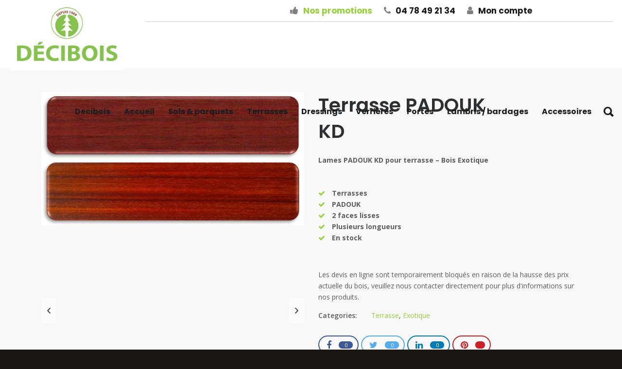

--- FILE ---
content_type: text/html; charset=UTF-8
request_url: https://www.decibois.fr/produit/terrasse-padouk-kd/
body_size: 30236
content:



<!DOCTYPE html>
<html lang="fr-FR">
<head>
		<link rel="pingback" href="https://www.decibois.fr/xmlrpc.php">
		<title>Terrasse PADOUK KD &#8211; Decibois</title>
<link rel='dns-prefetch' href='//fonts.googleapis.com' />
<link rel='dns-prefetch' href='//s.w.org' />
<link rel="alternate" type="application/rss+xml" title="Decibois &raquo; Flux" href="https://www.decibois.fr/feed/" />
		<script type="text/javascript">
			window._wpemojiSettings = {"baseUrl":"https:\/\/s.w.org\/images\/core\/emoji\/2.3\/72x72\/","ext":".png","svgUrl":"https:\/\/s.w.org\/images\/core\/emoji\/2.3\/svg\/","svgExt":".svg","source":{"wpemoji":"https:\/\/www.decibois.fr\/wp-includes\/js\/wp-emoji.js","twemoji":"https:\/\/www.decibois.fr\/wp-includes\/js\/twemoji.js"}};
			( function( window, document, settings ) {
	var src, ready, ii, tests;

	/*
	 * Create a canvas element for testing native browser support
	 * of emoji.
	 */
	var canvas = document.createElement( 'canvas' );
	var context = canvas.getContext && canvas.getContext( '2d' );

	/**
	 * Detect if the browser supports rendering emoji or flag emoji. Flag emoji are a single glyph
	 * made of two characters, so some browsers (notably, Firefox OS X) don't support them.
	 *
	 * @since 4.2.0
	 *
	 * @param type {String} Whether to test for support of "flag" or "emoji4" emoji.
	 * @return {Boolean} True if the browser can render emoji, false if it cannot.
	 */
	function browserSupportsEmoji( type ) {
		var stringFromCharCode = String.fromCharCode,
			flag, flag2, emoji41, emoji42;

		if ( ! context || ! context.fillText ) {
			return false;
		}

		// Cleanup from previous test.
		context.clearRect( 0, 0, canvas.width, canvas.height );

		/*
		 * Chrome on OS X added native emoji rendering in M41. Unfortunately,
		 * it doesn't work when the font is bolder than 500 weight. So, we
		 * check for bold rendering support to avoid invisible emoji in Chrome.
		 */
		context.textBaseline = 'top';
		context.font = '600 32px Arial';

		switch ( type ) {
			case 'flag':
				/*
				 * Test for UN flag compatibility. This is the least supported of the letter locale flags,
				 * so gives us an easy test for full support.
				 *
				 * To test for support, we try to render it, and compare the rendering to how it would look if
				 * the browser doesn't render it correctly ([U] + [N]).
				 */
				context.fillText( stringFromCharCode( 55356, 56826, 55356, 56819 ), 0, 0 );
				flag = canvas.toDataURL();

				context.clearRect( 0, 0, canvas.width, canvas.height );

				// Add a zero width space between the characters, to force rendering as characters.
				context.fillText( stringFromCharCode( 55356, 56826, 8203, 55356, 56819 ), 0, 0 );
				flag2 = canvas.toDataURL();

				if ( flag === flag2 ) {
					return false;
				}

				/*
				 * Test for English flag compatibility. England is a country in the United Kingdom, it
				 * does not have a two letter locale code but rather an five letter sub-division code.
				 *
				 * To test for support, we try to render it, and compare the rendering to how it would look if
				 * the browser doesn't render it correctly (black flag emoji + [G] + [B] + [E] + [N] + [G]).
				 */
				// Cleanup from previous test.
				context.clearRect( 0, 0, canvas.width, canvas.height );

				context.fillText( stringFromCharCode( 55356, 57332, 56128, 56423, 56128, 56418, 56128, 56421, 56128, 56430, 56128, 56423, 56128, 56447 ), 0, 0 );
				flag = canvas.toDataURL();

				context.clearRect( 0, 0, canvas.width, canvas.height );

				context.fillText( stringFromCharCode( 55356, 57332, 8203, 56128, 56423, 8203, 56128, 56418, 8203, 56128, 56421, 8203, 56128, 56430, 8203, 56128, 56423, 8203, 56128, 56447 ), 0, 0 );
				flag2 = canvas.toDataURL();

				return flag !== flag2;
			case 'emoji4':
				/*
				 * Emoji 5 has faries of all genders.
				 *
				 * To test for support, try to render a new emoji (fairy, male), then compares
				 * it to how it would look if the browser doesn't render it correctly
				 * (fairy + male sign).
				 */
				context.fillText( stringFromCharCode( 55358, 56794, 8205, 9794, 65039 ), 0, 0 );
				emoji41 = canvas.toDataURL();

				context.clearRect( 0, 0, canvas.width, canvas.height );

				context.fillText( stringFromCharCode( 55358, 56794, 8203, 9794, 65039 ), 0, 0 );
				emoji42 = canvas.toDataURL();

				return emoji41 !== emoji42;
		}

		return false;
	}

	function addScript( src ) {
		var script = document.createElement( 'script' );

		script.src = src;
		script.defer = script.type = 'text/javascript';
		document.getElementsByTagName( 'head' )[0].appendChild( script );
	}

	tests = Array( 'flag', 'emoji4' );

	settings.supports = {
		everything: true,
		everythingExceptFlag: true
	};

	for( ii = 0; ii < tests.length; ii++ ) {
		settings.supports[ tests[ ii ] ] = browserSupportsEmoji( tests[ ii ] );

		settings.supports.everything = settings.supports.everything && settings.supports[ tests[ ii ] ];

		if ( 'flag' !== tests[ ii ] ) {
			settings.supports.everythingExceptFlag = settings.supports.everythingExceptFlag && settings.supports[ tests[ ii ] ];
		}
	}

	settings.supports.everythingExceptFlag = settings.supports.everythingExceptFlag && ! settings.supports.flag;

	settings.DOMReady = false;
	settings.readyCallback = function() {
		settings.DOMReady = true;
	};

	if ( ! settings.supports.everything ) {
		ready = function() {
			settings.readyCallback();
		};

		if ( document.addEventListener ) {
			document.addEventListener( 'DOMContentLoaded', ready, false );
			window.addEventListener( 'load', ready, false );
		} else {
			window.attachEvent( 'onload', ready );
			document.attachEvent( 'onreadystatechange', function() {
				if ( 'complete' === document.readyState ) {
					settings.readyCallback();
				}
			} );
		}

		src = settings.source || {};

		if ( src.concatemoji ) {
			addScript( src.concatemoji );
		} else if ( src.wpemoji && src.twemoji ) {
			addScript( src.twemoji );
			addScript( src.wpemoji );
		}
	}

} )( window, document, window._wpemojiSettings );
		</script>
		<style type="text/css">
img.wp-smiley,
img.emoji {
	display: inline !important;
	border: none !important;
	box-shadow: none !important;
	height: 1em !important;
	width: 1em !important;
	margin: 0 .07em !important;
	vertical-align: -0.1em !important;
	background: none !important;
	padding: 0 !important;
}
</style>
<style>﻿html,body,div,span,applet,object,iframe,h1,h2,h3,h4,h5,h6,p,blockquote,pre,a,abbr,acronym,address,big,cite,code,del,dfn,em,img,ins,kbd,q,s,samp,small,strike,strong,sub,sup,tt,var,b,u,i,center,dl,dt,dd,ol,ul,li,fieldset,form,label,legend,table,caption,tbody,tfoot,thead,tr,th,td,article,aside,canvas,details,embed,figure,figcaption,footer,header,hgroup,menu,nav,output,ruby,section,summary,time,mark,audio,video{margin:0;padding:0;border:0;font:inherit;font-size:100%;vertical-align:baseline}html{line-height:1}ol,ul{list-style:none}table{border-collapse:collapse;border-spacing:0}caption,th,td{text-align:left;font-weight:normal;vertical-align:middle}q,blockquote{quotes:none}q:before,q:after,blockquote:before,blockquote:after{content:"";content:none}a img{border:none}article,aside,details,figcaption,figure,footer,header,hgroup,main,menu,nav,section,summary{display:block}[data-mobile-nav-position="left"].mobile-nav-opened #top-bar,[data-mobile-nav-position="left"].mobile-nav-opened header#main-header{-moz-transform:translate(80%, 0);-ms-transform:translate(80%, 0);-webkit-transform:translate(80%, 0);transform:translate(80%, 0)}@media (min-width: 460px){[data-mobile-nav-position="left"].mobile-nav-opened #top-bar,[data-mobile-nav-position="left"].mobile-nav-opened header#main-header{-moz-transform:translate(65%, 0);-ms-transform:translate(65%, 0);-webkit-transform:translate(65%, 0);transform:translate(65%, 0)}}@media (min-width: 768px){[data-mobile-nav-position="left"].mobile-nav-opened #top-bar,[data-mobile-nav-position="left"].mobile-nav-opened header#main-header{-moz-transform:translate(0, 0);-ms-transform:translate(0, 0);-webkit-transform:translate(0, 0);transform:translate(0, 0)}}.off-canvas-menu-opened #top-bar,.off-canvas-menu-opened header#main-header{-moz-transform:translate(-85%, 0);-ms-transform:translate(-85%, 0);-webkit-transform:translate(-85%, 0);transform:translate(-85%, 0)}@media (min-width: 768px){.off-canvas-menu-opened #top-bar,.off-canvas-menu-opened header#main-header{-moz-transform:translate(-300px, 0);-ms-transform:translate(-300px, 0);-webkit-transform:translate(-300px, 0);transform:translate(-300px, 0)}}@media (min-width: 768px){[data-layout="boxed"].off-canvas-menu-opened #top-bar,[data-layout="boxed"].off-canvas-menu-opened header#main-header{-moz-transform:translate(0, 0);-ms-transform:translate(0, 0);-webkit-transform:translate(0, 0);transform:translate(0, 0)}}body:not([data-header-position="left"]) .nav-menu .l-megamenu .l-megamenu-widget .textwidget img{max-width:100%;height:auto}#search-bar-overlay{position:fixed;z-index:11000;left:0;top:0;visibility:hidden;width:100%;height:100%;filter:progid:DXImageTransform.Microsoft.Alpha(Opacity=0);opacity:0;background-color:rgba(0,0,0,0.8);-moz-transition:opacity .5s ease .5s,visibility 0s ease 1s;-o-transition:opacity .5s ease .5s,visibility 0s ease 1s;-webkit-transition:opacity .5s ease,visibility 0s ease;-webkit-transition-delay:.5s,1s;transition:opacity .5s ease .5s,visibility 0s ease 1s}#search-bar-overlay.is-visible{visibility:visible;filter:progid:DXImageTransform.Microsoft.Alpha(enabled=false);opacity:1;-moz-transition:opacity .5s ease 0s;-o-transition:opacity .5s ease 0s;-webkit-transition:opacity .5s ease;-webkit-transition-delay:0s;transition:opacity .5s ease 0s}#search-bar-overlay .search-bar-trigger{position:fixed;right:30px;top:30px;color:#fff;font-size:1em}@media (min-width: 768px){#search-bar-overlay .search-bar-trigger{font-size:2em}}#search-bar-overlay .search-bar-trigger:hover{cursor:pointer}#search-bar{z-index:11001;width:100%;position:absolute;top:50%;-moz-transform:translateY(-50%);-ms-transform:translateY(-50%);-webkit-transform:translateY(-50%);transform:translateY(-50%);position:fixed;left:0;-moz-transition:opacity .3s ease;-o-transition:opacity .3s ease;-webkit-transition:opacity .3s ease;transition:opacity .3s ease;filter:progid:DXImageTransform.Microsoft.Alpha(Opacity=0);opacity:0}#search-bar .container,#search-bar form{height:100%}#search-bar #search-bar-inner{position:relative;height:100%}#search-bar #search-bar-inner .search-submit-icon{right:15px;display:block;color:#fff;font-size:1em;background:transparent;border:0;position:absolute;top:50%;-moz-transform:translateY(-50%);-ms-transform:translateY(-50%);-webkit-transform:translateY(-50%);transform:translateY(-50%)}#search-bar #search-bar-inner .search-submit-icon:hover{cursor:pointer}@media (min-width: 768px){#search-bar #search-bar-inner .search-submit-icon{font-size:2em;right:30px}}#search-bar input[type="text"]{width:100%;height:100%;border:0;padding:15px;line-height:normal;background:transparent;font-size:1.429em;border:1px solid rgba(255,255,255,0.5);color:#fff}#search-bar input[type="text"]:focus{border-color:#fff}#search-bar input[type="text"]:-moz-placeholder{color:#fff}#search-bar input[type="text"]::-moz-placeholder{color:#fff}#search-bar input[type="text"]:-ms-input-placeholder{color:#fff}#search-bar input[type="text"]::-webkit-input-placeholder{color:#fff}@media (min-width: 768px){#search-bar input[type="text"]{padding:30px;font-size:2.4em}}#search-bar.is-visible{filter:progid:DXImageTransform.Microsoft.Alpha(enabled=false);opacity:1;-moz-animation:animate-from-bottom-to-center 0.7s ease 1;-webkit-animation:animate-from-bottom-to-center 0.7s ease 1;animation:animate-from-bottom-to-center 0.7s ease 1}#search-bar .search-submit.btn{display:none}#search-filter-container{list-style:none;padding:0;margin:0;*zoom:1}#search-filter-container:after{content:"";display:table;clear:both}#search-filter-container li{float:left}#search-filter-container input[type="radio"]{display:none}#search-filter-container label{text-transform:uppercase;font-size:0.8em;display:inline-block;padding:3px 5px;margin:0 5px 5px 0;color:#fff;border:1px solid rgba(255,255,255,0.5);-moz-transition:background-color .3s ease,color .3s ease;-o-transition:background-color .3s ease,color .3s ease;-webkit-transition:background-color .3s ease,color .3s ease;transition:background-color .3s ease,color .3s ease}@media (min-width: 768px){#search-filter-container label{font-size:1.429em;padding:15px 20px;margin:0 15px 15px 0}}#search-filter-container label:hover{cursor:pointer}#search-filter-container input[type="radio"]:checked+label{border-color:rgba(255,255,255,0.8);background-color:rgba(255,255,255,0.8);color:#000}#top-bar{position:relative;z-index:1;background-color:#f04649;color:#fff;font-size:0.9em;line-height:2em;-moz-transition:-moz-transform .5s cubic-bezier(0.645, 0.045, 0.355, 1),margin .5s cubic-bezier(0.645, 0.045, 0.355, 1);-o-transition:-o-transform .5s cubic-bezier(0.645, 0.045, 0.355, 1),margin .5s cubic-bezier(0.645, 0.045, 0.355, 1);-webkit-transition:-webkit-transform .5s cubic-bezier(0.645, 0.045, 0.355, 1),margin .5s cubic-bezier(0.645, 0.045, 0.355, 1);transition:transform .5s cubic-bezier(0.645, 0.045, 0.355, 1),margin .5s cubic-bezier(0.645, 0.045, 0.355, 1)}#top-bar.is-hidden{margin-top:-2.9em}#top-bar .container{padding-right:0}@media (min-width: 768px){[data-header-position="left"] #top-bar{width:100%;float:right}}#top-bar-content{padding:5px 0;text-align:center}@media (min-width: 768px){#top-bar-content{float:left;text-align:left}}#top-bar-content a{color:#fff}#top-bar-menu{display:none}@media (min-width: 768px){#top-bar-menu{display:block;float:right}}#top-bar-menu ul{overflow:hidden;margin:0;padding:0;list-style:none}#top-bar-menu li{position:relative;display:inline-block;float:left;padding:5px 15px;text-align:left}#top-bar-menu li:before{position:absolute;top:0;left:0;width:1px;height:100%;background-color:#f8a4a6;content:' '}#top-bar-menu li:first-child:before{display:none}#top-bar-menu a{color:#fff}#top-bar-icons{overflow:hidden;margin:0;padding:0;list-style:none;text-align:center}@media (min-width: 768px){#top-bar-icons{display:block;float:right}}#top-bar-icons li{position:relative;display:inline-block;font-size:1.3em}@media (min-width: 768px){#top-bar-icons li{float:left}#top-bar-icons li:before{position:absolute;top:0;left:0;width:1px;height:100%;background-color:#f8a4a6;content:' '}}#top-bar-icons a{display:block;padding:5px 15px;color:#fff}#top-bar-close{position:absolute;top:50%;right:0;margin-top:-17px;padding:5px 15px;text-align:center;-moz-transition:color .2s linear;-o-transition:color .2s linear;-webkit-transition:color .2s linear;transition:color .2s linear}#top-bar-close:hover{cursor:pointer}@media (min-width: 768px){#top-bar-close{position:static;float:right;margin-top:auto}}#main-header-outer{height:65px}@media (min-width: 768px){#main-header-outer{height:96px;-moz-transition:height .4s cubic-bezier(0.215, 0.61, 0.355, 1),line-height .4s cubic-bezier(0.215, 0.61, 0.355, 1);-o-transition:height .4s cubic-bezier(0.215, 0.61, 0.355, 1),line-height .4s cubic-bezier(0.215, 0.61, 0.355, 1);-webkit-transition:height .4s cubic-bezier(0.215, 0.61, 0.355, 1),line-height .4s cubic-bezier(0.215, 0.61, 0.355, 1);transition:height .4s cubic-bezier(0.215, 0.61, 0.355, 1),line-height .4s cubic-bezier(0.215, 0.61, 0.355, 1)}body:not([data-auto-header-skin="true"]).small-header #main-header-outer{height:76px !important;line-height:76px !important}[data-header-layout-style="nav-under-logo"]:not(.small-header) #main-header-outer{height:auto !important;line-height:normal !important}}header#main-header{position:relative;z-index:102;background:#fff;height:65px;line-height:65px;-moz-transition:-moz-transform .5s cubic-bezier(0.645, 0.045, 0.355, 1),background-color .3s ease,height .4s cubic-bezier(0.215, 0.61, 0.355, 1),line-height .4s cubic-bezier(0.215, 0.61, 0.355, 1);-o-transition:-o-transform .5s cubic-bezier(0.645, 0.045, 0.355, 1),background-color .3s ease,height .4s cubic-bezier(0.215, 0.61, 0.355, 1),line-height .4s cubic-bezier(0.215, 0.61, 0.355, 1);-webkit-transition:-webkit-transform .5s cubic-bezier(0.645, 0.045, 0.355, 1),background-color .3s ease,height .4s cubic-bezier(0.215, 0.61, 0.355, 1),line-height .4s cubic-bezier(0.215, 0.61, 0.355, 1);transition:transform .5s cubic-bezier(0.645, 0.045, 0.355, 1),background-color .3s ease,height .4s cubic-bezier(0.215, 0.61, 0.355, 1),line-height .4s cubic-bezier(0.215, 0.61, 0.355, 1)}header#main-header .container{height:100%;padding:0 15px}@media (max-width: 767px){header#main-header{background-image:none !important}[data-sticky-mobile-header="true"] header#main-header{position:fixed;top:0;left:0;width:100%}}@media (min-width: 768px){header#main-header{position:absolute;top:0;right:0;left:0;width:100%;height:96px;line-height:96px;border-bottom:1px solid rgba(191,191,191,0.8)}[data-header-layout-style="nav-under-logo"] header#main-header{line-height:60px;height:auto;position:relative}[data-sticky-header-type="always"] header#main-header{position:fixed}[data-sticky-header-type="always"][data-top-bar="true"] header#main-header{margin-top:35px}body:not([data-auto-header-skin="true"]).small-header header#main-header{position:fixed;top:0;z-index:10008;width:100%;height:76px !important;line-height:76px !important}[data-auto-header-skin="true"].small-header header#main-header{background:transparent}[data-whitespace="true"] header#main-header{top:30px !important;left:30px;right:30px;width:auto !important}[data-header-layout-style="nav-under-logo"].small-header header#main-header{position:fixed;line-height:42px !important;height:auto !important}[data-layout="boxed"].small-header header#main-header{max-width:1480px;margin:0 auto}}@media (min-width: 768px) and (min-width: 992px){[data-layout="boxed"].small-header header#main-header{width:90% !important}}@media (min-width: 768px){header#main-header.headroom-pinned{transform:translateY(0%)}header#main-header.headroom-unpinned{transform:translateY(-100%)}header#main-header.no-border{border:0}[data-header-position="default"][data-transparent-header="true"] header#main-header.is-transparent{background:transparent}[data-header-position="left"] header#main-header{position:fixed;left:0;top:auto;width:260px;height:100%;padding:15px;border:0}[data-header-position="left"][data-whitespace="true"] header#main-header{left:30px}[data-header-position="left"][data-layout="boxed"] header#main-header{left:auto;right:auto;margin-left:-260px}}@media (min-width: 1200px){[data-header-position="left"] header#main-header{width:300px}[data-header-position="left"][data-layout="boxed"] header#main-header{margin-left:-300px}}.main-header-logo{font-size:2em;line-height:normal;vertical-align:top;outline:none}.main-header-logo .header-logo-light,.main-header-logo .header-logo-dark,.main-header-logo .header-logo-sticky{display:none}@media (max-width: 767px){.has-mobile-logo .main-header-logo .header-logo-default{display:none}}@media (min-width: 768px){.main-header-logo{position:relative;z-index:100;display:inline-block;width:auto;height:auto;left:0;line-height:normal}.has-mobile-logo .main-header-logo .header-logo-mobile{display:none}[data-header-position="left"] .main-header-logo .header-logo-dark,[data-header-position="left"] .main-header-logo .header-logo-light,[data-header-position="left"] .main-header-logo .header-logo-sticky{display:none !important}[data-header-position="left"] .main-header-logo .header-logo-default{display:inline-block !important}.midnightHeader.default .main-header-logo .header-logo-light,.midnightHeader.default .main-header-logo .header-logo-dark{display:none}[data-header-skin="light"] .main-header-logo .header-logo-light,.midnightHeader.light .main-header-logo .header-logo-light,[data-header-skin="light"] .midnightHeader.default .main-header-logo .header-logo-light{display:block}[data-header-skin="light"] .main-header-logo .header-logo-default,.midnightHeader.light .main-header-logo .header-logo-default{display:none}[data-header-skin="dark"] .main-header-logo .header-logo-dark,.midnightHeader.dark .main-header-logo .header-logo-dark,[data-header-skin="dark"] .midnightHeader.default .main-header-logo .header-logo-dark{display:block}[data-header-skin="dark"] .main-header-logo .header-logo-default,.midnightHeader.dark .main-header-logo .header-logo-default{display:none}body:not([data-auto-header-skin="true"]).small-header .main-header-logo .header-logo-default,[data-header-skin="default"] .main-header-logo .header-logo-default{display:block}.small-header .main-header-logo .header-logo-light,.small-header .main-header-logo .header-logo-dark{display:none}.small-header .has-sticky-logo .main-header-logo .header-logo-default{display:none !important}.small-header .has-sticky-logo .main-header-logo .header-logo-sticky{display:block}.logo-right .main-header-logo{right:0;left:auto}[data-header-position="left"] .main-header-logo{display:block;float:none;padding:0;height:auto;margin-bottom:30px;text-align:center}[data-header-position="default"] .main-header-logo{position:absolute;top:50%;-moz-transform:translateY(-50%);-ms-transform:translateY(-50%);-webkit-transform:translateY(-50%);transform:translateY(-50%);position:relative}[data-header-layout-style="centered-logo"] .main-header-logo{position:absolute;left:50%;-moz-transform:translate(-50%, -50%);-ms-transform:translate(-50%, -50%);-webkit-transform:translate(-50%, -50%);transform:translate(-50%, -50%)}[data-header-layout-style="nav-under-logo"] .main-header-logo{position:static;-moz-transform:translateY(0);-ms-transform:translateY(0);-webkit-transform:translateY(0);transform:translateY(0)}[data-header-layout-style="nav-under-logo"] .main-header-logo img{margin:0 0 15px 0}}@media (min-width: 1200px){[data-header-position="default"][data-header-nav-position="center"] .main-header-logo{position:absolute;left:0}[data-header-nav-position="center"] .logo-right .main-header-logo{left:auto;right:0}}.main-header-logo img{max-height:100%;vertical-align:top;width:auto;height:auto}@media (min-width: 768px){.main-header-logo img{max-width:100%;max-height:none;display:block;height:56px;-moz-transition:height .4s cubic-bezier(0.215, 0.61, 0.355, 1);-o-transition:height .4s cubic-bezier(0.215, 0.61, 0.355, 1);-webkit-transition:height .4s cubic-bezier(0.215, 0.61, 0.355, 1);transition:height .4s cubic-bezier(0.215, 0.61, 0.355, 1)}.small-header:not([data-auto-header-skin="true"]) .main-header-logo img{height:50px}[data-header-position="left"] .main-header-logo img{display:inline-block}}.small-header .main-header-logo.header-logo-light{filter:progid:DXImageTransform.Microsoft.Alpha(Opacity=0);opacity:0}.small-header .main-header-logo.header-logo-dark{filter:progid:DXImageTransform.Microsoft.Alpha(Opacity=0);opacity:0}.main-header-inner{position:relative;height:100%;padding:15px 0;text-align:center}@media (min-width: 768px){.main-header-inner{padding:0;text-align:left}[data-header-layout-style="nav-under-logo"] .main-header-inner{padding-top:15px;text-align:center}body:not([data-header-position="left"]) .main-header-inner:hover .sub-menu{filter:progid:DXImageTransform.Microsoft.Alpha(Opacity=0);opacity:0;-moz-transition:all .3s ease 2.5s;-o-transition:all .3s ease 2.5s;-webkit-transition:all .3s ease;-webkit-transition-delay:2.5s;transition:all .3s ease 2.5s}[data-header-position="left"] .main-header-inner{padding:15px 0;overflow:hidden}}@media (min-width: 768px){#nav-primary{display:inline-block;float:right}[data-header-layout-style="centered-logo"] #nav-primary{float:none;width:100%}[data-header-layout-style="nav-under-logo"] #nav-primary{float:none;display:block}.logo-right #nav-primary{float:none}#nav-primary>ul,#nav-primary .nav-right-items>ul{padding:0;list-style:none;line-height:inherit}#nav-primary li{-moz-transition:background .2s linear;-o-transition:background .2s linear;-webkit-transition:background .2s linear;transition:background .2s linear}#nav-primary a:focus{outline:none}[data-header-nav-position="left"] #nav-primary{float:none}[data-header-position="left"] #nav-primary{display:block;float:none}}@media (min-width: 1200px){[data-header-nav-position="center"] #nav-primary{width:100%}}.nav-menu{display:none;float:left;margin:0;-moz-transition:opacity .2s linear;-o-transition:opacity .2s linear;-webkit-transition:opacity .2s linear;transition:opacity .2s linear}@media (min-width: 768px){.nav-menu{display:block}body:not([data-header-position="left"]) .nav-menu:hover>li>.sub-menu{filter:progid:DXImageTransform.Microsoft.Alpha(Opacity=0);opacity:0;-moz-transition:all .3s ease 0s;-o-transition:all .3s ease 0s;-webkit-transition:all .3s ease;-webkit-transition-delay:0s;transition:all .3s ease 0s}[data-header-layout-style="nav-under-logo"] .nav-menu{position:relative;width:100%;float:none}[data-header-position="left"] .nav-menu{float:none;position:relative;-moz-transition:-moz-transform .5s cubic-bezier(0.645, 0.045, 0.355, 1);-o-transition:-o-transform .5s cubic-bezier(0.645, 0.045, 0.355, 1);-webkit-transition:-webkit-transform .5s cubic-bezier(0.645, 0.045, 0.355, 1);transition:transform .5s cubic-bezier(0.645, 0.045, 0.355, 1)}[data-header-position="left"] .nav-menu>li{display:block;line-height:2.5em;font-size:1.2em}[data-header-position="left"] .nav-menu.sub-menu-opened{-moz-transform:translate(-150%, 0);-ms-transform:translate(-150%, 0);-webkit-transform:translate(-150%, 0);transform:translate(-150%, 0)}}@media (min-width: 1200px){[data-header-position="default"][data-header-nav-position="center"] .nav-menu{width:100%;text-align:center}}.nav-menu>li{font-weight:700}.nav-menu>li>.sub-menu{background:#1B1D1F}.nav-menu>li:not(.l-megamenu) .sub-menu{background:#1B1D1F}[data-transparent-menu="false"] .nav-menu>li:hover,[data-transparent-menu="false"] .nav-menu>li.one-page-active,[data-transparent-menu="false"] .nav-menu>li.current-menu-item{background-color:#1B1D1F}[data-transparent-menu="false"] .nav-menu>li:hover>a,[data-transparent-menu="false"] .nav-menu>li.one-page-active>a,[data-transparent-menu="false"] .nav-menu>li.current-menu-item>a{color:#bfbfbf}[data-transparent-menu="false"][data-header-position="left"] .nav-menu>li:hover{background:transparent}[data-transparent-menu="false"][data-header-position="left"] .nav-menu>li:hover>a{color:#1B1D1F}body:not([data-header-position="left"])[data-transparent-menu="true"] .nav-menu>li:hover>a,body:not([data-header-position="left"])[data-transparent-menu="true"] .nav-menu>li.one-page-active>a,body:not([data-header-position="left"])[data-transparent-menu="true"] .nav-menu>li.current-menu-item>a{color:#737373}[data-header-position="default"] .nav-menu>li:not(.l-megamenu)>.sub-menu li{border-bottom:1px solid #272a2d}[data-header-position="default"] .nav-menu>li:not(.l-megamenu)>.sub-menu li:last-child{border-bottom:0}@media (min-width: 768px){body:not([data-header-position="left"]):not(.small-header) [data-header-skin="dark"] .nav-menu>li>a,body:not([data-header-position="left"]):not(.small-header) [data-header-skin="dark"] .nav-menu>li.one-page-active>a,body:not([data-header-position="left"]):not(.small-header) [data-header-skin="dark"] .nav-menu>li.current-menu-item>a{color:#000;filter:progid:DXImageTransform.Microsoft.Alpha(Opacity=75);opacity:.75}body:not([data-header-position="left"]):not(.small-header) [data-header-skin="dark"] .nav-menu>li:hover>a,body:not([data-header-position="left"]):not(.small-header) [data-header-skin="dark"] .nav-menu>li.one-page-active:hover>a,body:not([data-header-position="left"]):not(.small-header) [data-header-skin="dark"] .nav-menu>li.current-menu-item:hover>a{color:#000;filter:progid:DXImageTransform.Microsoft.Alpha(enabled=false);opacity:1}body:not([data-header-position="left"]):not(.small-header) [data-header-skin="light"] .nav-menu>li>a,body:not([data-header-position="left"]):not(.small-header) [data-header-skin="light"] .nav-menu>li.one-page-active>a,body:not([data-header-position="left"]):not(.small-header) [data-header-skin="light"] .nav-menu>li.current-menu-item>a{color:#fff;filter:progid:DXImageTransform.Microsoft.Alpha(Opacity=75);opacity:.75}body:not([data-header-position="left"]):not(.small-header) [data-header-skin="light"] .nav-menu>li:hover>a,body:not([data-header-position="left"]):not(.small-header) [data-header-skin="light"] .nav-menu>li.one-page-active:hover>a,body:not([data-header-position="left"]):not(.small-header) [data-header-skin="light"] .nav-menu>li.current-menu-item:hover>a{color:#fff;filter:progid:DXImageTransform.Microsoft.Alpha(enabled=false);opacity:1}.midnightHeader.default .nav-menu>li>a,.midnightHeader.dark .nav-menu>li>a,.midnightHeader.default .nav-menu>li.one-page-active>a,.midnightHeader.dark .nav-menu>li.one-page-active>a,.midnightHeader.default .nav-menu>li.current-menu-item>a,.midnightHeader.dark .nav-menu>li.current-menu-item>a{color:#000;filter:progid:DXImageTransform.Microsoft.Alpha(Opacity=75);opacity:.75}.midnightHeader.default .nav-menu>li:hover>a,.midnightHeader.dark .nav-menu>li:hover>a,.midnightHeader.default .nav-menu>li.one-page-active:hover>a,.midnightHeader.dark .nav-menu>li.one-page-active:hover>a,.midnightHeader.default .nav-menu>li.current-menu-item:hover>a,.midnightHeader.dark .nav-menu>li.current-menu-item:hover>a{color:#000;filter:progid:DXImageTransform.Microsoft.Alpha(enabled=false);opacity:1}.midnightHeader.light .nav-menu>li>a,.midnightHeader.light .nav-menu>li.one-page-active>a,.midnightHeader.light .nav-menu>li.current-menu-item>a,[data-header-skin="light"] .midnightHeader.default .nav-menu>li>a,[data-header-skin="light"] .midnightHeader.default .nav-menu>li.one-page-active>a,[data-header-skin="light"] .midnightHeader.default .nav-menu>li.current-menu-item>a{color:#fff;filter:progid:DXImageTransform.Microsoft.Alpha(Opacity=75);opacity:.75}.midnightHeader.light .nav-menu>li:hover>a,.midnightHeader.light .nav-menu>li.one-page-active:hover>a,.midnightHeader.light .nav-menu>li.current-menu-item:hover>a,[data-header-skin="light"] .midnightHeader.default .nav-menu>li:hover>a,[data-header-skin="light"] .midnightHeader.default .nav-menu>li.one-page-active:hover>a,[data-header-skin="light"] .midnightHeader.default .nav-menu>li.current-menu-item:hover>a{color:#fff;filter:progid:DXImageTransform.Microsoft.Alpha(enabled=false);opacity:1}}.nav-menu li{position:relative;display:inline-block;font-size:12px}body:not([data-header-position="left"]) .nav-menu li:hover>.sub-menu{filter:progid:DXImageTransform.Microsoft.Alpha(enabled=false);opacity:1;visibility:visible;-moz-transition:all .3s ease 0s;-o-transition:all .3s ease 0s;-webkit-transition:all .3s ease;-webkit-transition-delay:0s;transition:all .3s ease 0s}@media (min-width: 768px){[data-header-position="left"] .nav-menu li{position:static;line-height:1.143em !important}[data-header-position="left"] .nav-menu li.sub-menu-opened>.sub-menu{display:block}body:not([data-header-position="left"]) .nav-menu li.l-megamenu{position:inherit}body:not([data-header-position="left"])[data-header-layout-style="nav-under-logo"] .nav-menu li.l-megamenu{position:static}}.nav-menu li a{position:relative;display:inline-block;padding:0 7px;color:#1B1D1F}[data-header-layout-style="centered-logo"] .nav-menu li a{padding:0 4px}@media (min-width: 992px){.nav-menu li a{padding:0 10px}}@media (min-width: 1200px){.nav-menu li a{padding:0 20px}}[data-header-position="left"] .nav-menu li a{display:block;padding:10px 20px;border-bottom:1px solid #bfbfbf;-moz-transition:color .2s linear 0s,background-color .2s linear 0s;-o-transition:color .2s linear 0s,background-color .2s linear 0s;-webkit-transition:color .2s linear,background-color .2s linear;-webkit-transition-delay:0s,0s;transition:color .2s linear 0s,background-color .2s linear 0s}[data-transparent-menu="false"][data-header-position="left"] .nav-menu li a:hover{background:#1B1D1F;color:#bfbfbf}[data-transparent-menu="true"][data-header-position="left"] .nav-menu li a:hover{color:#737373}[data-transparent-menu="false"][data-header-position="left"] .nav-menu li.current-menu-item a{background:#1B1D1F;color:#bfbfbf}[data-transparent-menu="true"][data-header-position="left"] .nav-menu li.current-menu-item a{color:#737373}body:not([data-header-position="left"]) .nav-menu>li>.sub-menu{filter:progid:DXImageTransform.Microsoft.Alpha(Opacity=0);opacity:0;visibility:hidden}.nav-menu .l-megamenu .sub-menu.sub-menu-left{left:0 !important;right:auto !important}.nav-menu .sub-menu{position:absolute;top:100%;left:0;z-index:999;width:17em;border:0;margin-left:0;margin-bottom:0;padding:0}.nav-menu .sub-menu.sub-menu-left{left:auto !important;right:0 !important}.nav-menu .sub-menu .sub-menu.sub-menu-left{right:100% !important}[data-header-position="left"] .nav-menu .sub-menu{top:0;left:0;-moz-transform:translate(150%, 0);-ms-transform:translate(150%, 0);-webkit-transform:translate(150%, 0);transform:translate(150%, 0);-moz-transition:-moz-transform .5s cubic-bezier(0.645, 0.045, 0.355, 1);-o-transition:-o-transform .5s cubic-bezier(0.645, 0.045, 0.355, 1);-webkit-transition:-webkit-transform .5s cubic-bezier(0.645, 0.045, 0.355, 1);transition:transform .5s cubic-bezier(0.645, 0.045, 0.355, 1);width:100%;min-height:100%;background-color:transparent !important;display:none}[data-header-position="left"] .nav-menu .sub-menu.sub-menu-opened{-moz-transform:translate(0, 0);-ms-transform:translate(0, 0);-webkit-transform:translate(0, 0);transform:translate(0, 0)}.nav-menu .sub-menu .sub-menu{top:0;left:100%}@media (min-width: 768px){body:not([data-header-position="left"]) .nav-menu .sub-menu .sub-menu{filter:progid:DXImageTransform.Microsoft.Alpha(Opacity=0);opacity:0;-moz-transition:all 0s ease 0s;-o-transition:all 0s ease 0s;-webkit-transition:all 0s ease;-webkit-transition-delay:0s;transition:all 0s ease 0s;visibility:hidden}[data-header-position="left"] .nav-menu .sub-menu .sub-menu{top:0;left:0}}.nav-menu .sub-menu li{display:block;line-height:2.5em;text-align:left;font-size:1em;text-transform:none}[data-header-position="default"] .nav-menu .sub-menu li{font-size:12px;line-height:1.714em}.nav-menu .sub-menu li:hover,.nav-menu .sub-menu li.current-menu-item{background-color:#030404}.nav-menu .sub-menu li:hover>a,.nav-menu .sub-menu li.current-menu-item>a{color:#fff}[data-header-position="left"] .nav-menu .sub-menu li:hover,[data-header-position="left"] .nav-menu .sub-menu li.current-menu-item{background:transparent}.nav-menu .sub-menu li a{display:block;padding:0 15px;padding-top:7px;padding-bottom:7px;color:#fff}body[data-header-position="left"] .nav-menu .sub-menu li a{padding:10px 20px;color:#1B1D1F}[data-transparent-menu="false"][data-header-position="left"] .nav-menu .sub-menu li a:hover,[data-transparent-menu="false"][data-header-position="left"] .nav-menu .sub-menu li a.current-menu-item{color:#bfbfbf}[data-transparent-menu="true"][data-header-position="left"] .nav-menu .sub-menu li a:hover{color:#737373}body:not([data-header-position="left"]) .nav-menu .l-megamenu>.sub-menu,body:not([data-header-position="left"]) .nav-menu .l-megamenu>.sub-menu>li>.sub-menu{display:table}body[data-header-position="left"] .nav-menu .l-megamenu-widget{display:none}body:not([data-header-position="left"]) .nav-menu .l-megamenu>.sub-menu{width:100%;padding:15px 0}body:not([data-header-position="left"]) .nav-menu .l-megamenu>.sub-menu .l-megamenu-1{width:8.33333%;float:left;padding-left:15px;padding-right:15px}body:not([data-header-position="left"]) .nav-menu .l-megamenu>.sub-menu .l-megamenu-2{width:16.66667%;float:left;padding-left:15px;padding-right:15px}body:not([data-header-position="left"]) .nav-menu .l-megamenu>.sub-menu .l-megamenu-3{width:25%;float:left;padding-left:15px;padding-right:15px}body:not([data-header-position="left"]) .nav-menu .l-megamenu>.sub-menu .l-megamenu-4{width:33.33333%;float:left;padding-left:15px;padding-right:15px}body:not([data-header-position="left"]) .nav-menu .l-megamenu>.sub-menu .l-megamenu-5{width:41.66667%;float:left;padding-left:15px;padding-right:15px}body:not([data-header-position="left"]) .nav-menu .l-megamenu>.sub-menu .l-megamenu-6{width:50%;float:left;padding-left:15px;padding-right:15px}body:not([data-header-position="left"]) .nav-menu .l-megamenu>.sub-menu .l-megamenu-7{width:58.33333%;float:left;padding-left:15px;padding-right:15px}body:not([data-header-position="left"]) .nav-menu .l-megamenu>.sub-menu .l-megamenu-8{width:66.66667%;float:left;padding-left:15px;padding-right:15px}body:not([data-header-position="left"]) .nav-menu .l-megamenu>.sub-menu .l-megamenu-9{width:75%;float:left;padding-left:15px;padding-right:15px}body:not([data-header-position="left"]) .nav-menu .l-megamenu>.sub-menu .l-megamenu-10{width:83.33333%;float:left;padding-left:15px;padding-right:15px}body:not([data-header-position="left"]) .nav-menu .l-megamenu>.sub-menu .l-megamenu-11{width:91.66667%;float:left;padding-left:15px;padding-right:15px}body:not([data-header-position="left"]) .nav-menu .l-megamenu>.sub-menu .l-megamenu-12{width:100%;float:left;padding-left:15px;padding-right:15px}body:not([data-header-position="left"]) .nav-menu .l-megamenu>.sub-menu .l-megamenu-custom{padding-left:15px;padding-right:15px}body:not([data-header-position="left"]) .nav-menu .l-megamenu>.sub-menu li:not(.l-megamenu-widget):not(.menu-item-has-children){border-bottom:0}body:not([data-header-position="left"]) .nav-menu .l-megamenu>.sub-menu li:not(.l-megamenu-widget):not(.menu-item-has-children) a{border-bottom:1px solid #272a2d}body:not([data-header-position="left"]) .nav-menu .l-megamenu>.sub-menu>li>a{border-bottom:0 !important}body:not([data-header-position="left"]) .nav-menu .l-megamenu>.sub-menu li[class*="l-megamenu-"]:not(.l-megamenu-12){display:table-cell;vertical-align:top;float:none !important;border-right:1px solid #272a2d}body:not([data-header-position="left"]) .nav-menu .l-megamenu>.sub-menu li[class*="l-megamenu-"]:not(.l-megamenu-12):last-child{border-right:0}body:not([data-header-position="left"]) .nav-menu .l-megamenu>.sub-menu li[class*="l-megamenu-"]:not(.l-megamenu-12):hover{background:transparent}body:not([data-header-position="left"]) .nav-menu .l-megamenu>.sub-menu li[class*="l-megamenu-"]:not(.l-megamenu-12)>a{text-transform:uppercase;font-weight:bold;margin-bottom:10px}body:not([data-header-position="left"]) .nav-menu .l-megamenu>.sub-menu .sub-menu{position:static;width:100%;display:block;filter:progid:DXImageTransform.Microsoft.Alpha(enabled=false);opacity:1;visibility:unset}body:not([data-header-position="left"]) .nav-menu .l-megamenu>.sub-menu .sub-menu>li.l-megamenu-12{padding-left:0;padding-right:0}body:not([data-header-position="left"]) .nav-menu .l-megamenu>.sub-menu .sub-menu>li:first-child{padding-left:0}body:not([data-header-position="left"]) .nav-menu .l-megamenu>.sub-menu .sub-menu>li:last-child{padding-right:0}body:not([data-header-position="left"]) .nav-menu .l-megamenu>.sub-menu>[class*="l-megamenu-"]:last-child{float:right}body:not([data-header-position="left"]) .nav-menu .l-megamenu .menu-indicator{display:none !important}body:not([data-header-position="left"]) .nav-menu .l-megamenu .l-megamenu-widget{color:#bfbfbf}body:not([data-header-position="left"]) .nav-menu .l-megamenu .l-megamenu-widget .textwidget img{display:block}body:not([data-header-position="left"]) .nav-menu .l-megamenu .l-megamenu-widget a{display:inline;color:#bfbfbf;padding:0}body:not([data-header-position="left"]) .nav-menu .l-megamenu .l-megamenu-widget a:hover{color:#f04649}.nav-menu .menu-indicator{position:absolute;top:50%;-moz-transform:translateY(-50%);-ms-transform:translateY(-50%);-webkit-transform:translateY(-50%);transform:translateY(-50%);right:0;display:none;padding:0 15px;font-size:10px;text-align:right}[data-header-position="left"] .nav-menu .menu-item-has-children>a .menu-indicator{display:block}.nav-menu .menu-item-has-children .menu-item-has-children>a .menu-indicator{display:block}.style-bottom-border .nav-menu>li>a>span:nth-child(1){position:relative;padding-bottom:5px}.style-bottom-border .nav-menu>li>a>span:nth-child(1):after{background:#f04649;content:' ';height:1px;left:0;position:absolute;top:100%;width:100%;filter:progid:DXImageTransform.Microsoft.Alpha(Opacity=0);opacity:0;-moz-transform:translateY(-10px);-ms-transform:translateY(-10px);-webkit-transform:translateY(-10px);transform:translateY(-10px);-moz-transition:height .3s ease,opacity .3s ease,-moz-transform .3s ease;-o-transition:height .3s ease,opacity .3s ease,-o-transform .3s ease;-webkit-transition:height .3s ease,opacity .3s ease,-webkit-transform .3s ease;transition:height .3s ease,opacity .3s ease,transform .3s ease}.style-bottom-border .nav-menu>li:hover>a>span:nth-child(1):after,.style-bottom-border .nav-menu>li.current-menu-item>a>span:nth-child(1):after{height:2px;filter:progid:DXImageTransform.Microsoft.Alpha(enabled=false);opacity:1;-moz-transform:translateY(0);-ms-transform:translateY(0);-webkit-transform:translateY(0);transform:translateY(0)}.style-expand-left .nav-menu>li>a>span:nth-child(1){position:relative;padding-bottom:5px}.style-expand-left .nav-menu>li>a>span:nth-child(1):after{background:#f04649;content:' ';height:2px;left:0;position:absolute;top:100%;width:100%;max-width:0;filter:progid:DXImageTransform.Microsoft.Alpha(Opacity=0);opacity:0;-moz-transition:max-width .3s ease,opacity .3s ease;-o-transition:max-width .3s ease,opacity .3s ease;-webkit-transition:max-width .3s ease,opacity .3s ease;transition:max-width .3s ease,opacity .3s ease}.style-expand-left .nav-menu>li:hover>a>span:nth-child(1):after,.style-expand-left .nav-menu>li.current-menu-item>a>span:nth-child(1):after{filter:progid:DXImageTransform.Microsoft.Alpha(enabled=false);opacity:1;max-width:100%}.style-expand-center .nav-menu>li>a>span:nth-child(1){position:relative;padding-bottom:5px}.style-expand-center .nav-menu>li>a>span:nth-child(1):after{background:#f04649;content:' ';height:2px;left:50%;position:absolute;top:100%;width:100%;max-width:0;filter:progid:DXImageTransform.Microsoft.Alpha(Opacity=0);opacity:0;-moz-transition:left .3s ease,max-width .3s ease,opacity .3s ease;-o-transition:left .3s ease,max-width .3s ease,opacity .3s ease;-webkit-transition:left .3s ease,max-width .3s ease,opacity .3s ease;transition:left .3s ease,max-width .3s ease,opacity .3s ease}.style-expand-center .nav-menu>li:hover>a>span:nth-child(1):after,.style-expand-center .nav-menu>li.current-menu-item>a>span:nth-child(1):after{filter:progid:DXImageTransform.Microsoft.Alpha(enabled=false);opacity:1;max-width:100%;left:0}.style-cross .nav-menu>li>a>span:nth-child(1){position:relative;padding-top:5px;padding-bottom:5px}.style-cross .nav-menu>li>a>span:nth-child(1):before,.style-cross .nav-menu>li>a>span:nth-child(1):after{background:#f04649;content:' ';height:2px;left:0;position:absolute;z-index:-1;width:100%;filter:progid:DXImageTransform.Microsoft.Alpha(Opacity=0);opacity:0;-moz-transition:opacity .3s ease,-moz-transform .3s ease,top .3s ease;-o-transition:opacity .3s ease,-o-transform .3s ease,top .3s ease;-webkit-transition:opacity .3s ease,-webkit-transform .3s ease,top .3s ease;transition:opacity .3s ease,transform .3s ease,top .3s ease}.style-cross .nav-menu>li>a>span:nth-child(1):before{top:0}.style-cross .nav-menu>li>a>span:nth-child(1):after{top:100%}.style-cross .nav-menu>li:hover>a>span:nth-child(1):before,.style-cross .nav-menu>li.current-menu-item>a>span:nth-child(1):before{top:50%;filter:progid:DXImageTransform.Microsoft.Alpha(enabled=false);opacity:1;-moz-transform:rotate(-45deg);-ms-transform:rotate(-45deg);-webkit-transform:rotate(-45deg);transform:rotate(-45deg)}.style-cross .nav-menu>li:hover>a>span:nth-child(1):after,.style-cross .nav-menu>li.current-menu-item>a>span:nth-child(1):after{top:50%;filter:progid:DXImageTransform.Microsoft.Alpha(enabled=false);opacity:1;-moz-transform:rotate(45deg);-ms-transform:rotate(45deg);-webkit-transform:rotate(45deg);transform:rotate(45deg)}.style-circle .nav-menu>li>a>span:nth-child(1){position:relative;padding-top:5px;padding-bottom:5px}.style-circle .nav-menu>li>a>span:nth-child(1):before,.style-circle .nav-menu>li>a>span:nth-child(1):after{border:2px solid #f04649;border-radius:50%;content:' ';height:60px;left:50%;opacity:0;position:absolute;top:50%;transform:translateX(-50%) translateY(-50%) scale(0.2);transition:transform 0.3s ease 0s, opacity 0.3s ease 0s;width:60px}.style-circle .nav-menu>li>a>span:nth-child(1):after{border-width:4px;height:48px;transform:translateX(-50%) translateY(-50%) scale(0.8);width:48px}.style-circle .nav-menu>li:hover>a>span:nth-child(1):after,.style-circle .nav-menu>li.current-menu-item>a>span:nth-child(1):after,.style-circle .nav-menu>li:hover>a>span:nth-child(1):before,.style-circle .nav-menu>li.current-menu-item>a>span:nth-child(1):before{filter:progid:DXImageTransform.Microsoft.Alpha(Opacity=20);opacity:.2;transform:translateX(-50%) translateY(-50%) scale(1)}.nav-menu-right{float:right}header#main-header .social-media-icons{margin:0;display:none;line-height:1.2em !important;font-size:1.2em}@media (min-width: 768px){header#main-header .social-media-icons{display:inline-block}[data-header-layout-style="nav-under-logo"] header#main-header .social-media-icons{position:absolute;left:0;top:15px;line-height:inherit !important}body:not([data-header-layout="full-width"])[data-transparent-menu="true"][data-header-layout-style="nav-under-logo"] header#main-header .social-media-icons{margin-right:-10px}body[data-header-position="left"] header#main-header .social-media-icons{display:block;text-align:center}}header#main-header .social-media-icons li{display:inline-block}header#main-header .social-media-icons a{padding:0 10px;color:#1B1D1F}header#main-header .social-media-icons a:hover{color:#737373}[data-header-position="left"] header#main-header .social-media-icons{-moz-transition:-moz-transform .5s cubic-bezier(0.645, 0.045, 0.355, 1);-o-transition:-o-transform .5s cubic-bezier(0.645, 0.045, 0.355, 1);-webkit-transition:-webkit-transform .5s cubic-bezier(0.645, 0.045, 0.355, 1);transition:transform .5s cubic-bezier(0.645, 0.045, 0.355, 1)}header#main-header #nav-primary.hide-icons .social-media-icons{-moz-transform:translateX(-100%);-ms-transform:translateX(-100%);-webkit-transform:translateX(-100%);transform:translateX(-100%)}@media (min-width: 768px){body:not([data-header-position="left"]):not(.small-header) header#main-header[data-header-skin="light"] .social-media-icons a{color:#fff;filter:progid:DXImageTransform.Microsoft.Alpha(Opacity=75);opacity:.75}body:not([data-header-position="left"]):not(.small-header) header#main-header[data-header-skin="light"] .social-media-icons a:hover{color:#fff;filter:progid:DXImageTransform.Microsoft.Alpha(enabled=false);opacity:1}body:not([data-header-position="left"]):not(.small-header) header#main-header[data-header-skin="dark"] .social-media-icons a{color:#000;filter:progid:DXImageTransform.Microsoft.Alpha(Opacity=75);opacity:.75}body:not([data-header-position="left"]):not(.small-header) header#main-header[data-header-skin="dark"] .social-media-icons a:hover{color:#000;filter:progid:DXImageTransform.Microsoft.Alpha(enabled=false);opacity:1}.midnightHeader.default .social-media-icons a,.midnightHeader.dark .social-media-icons a{color:#000;filter:progid:DXImageTransform.Microsoft.Alpha(Opacity=75);opacity:.75}.midnightHeader.default .social-media-icons a:hover,.midnightHeader.dark .social-media-icons a:hover{color:#000;filter:progid:DXImageTransform.Microsoft.Alpha(enabled=false);opacity:1}.midnightHeader.light .social-media-icons a,[data-header-skin="light"] .midnightHeader.default .social-media-icons a{color:#fff;filter:progid:DXImageTransform.Microsoft.Alpha(Opacity=75);opacity:.75}.midnightHeader.light .social-media-icons a:hover,[data-header-skin="light"] .midnightHeader.default .social-media-icons a:hover{color:#fff;filter:progid:DXImageTransform.Microsoft.Alpha(enabled=false);opacity:1}}@media (min-width: 768px){.nav-right-items{float:right}.nav-right-items .social-media-icons{margin-right:15px !important}}@media (min-width: 1200px){[data-header-position="default"][data-header-nav-position="center"] .nav-right-items{position:absolute;right:0}[data-header-position="default"][data-header-nav-position="center"] .nav-right-items .social-media-icons{margin-right:15px}}.nav-buttons{position:absolute;top:0;left:0;width:100%;height:100%;margin:0;line-height:1em;list-style:none;text-align:right;pointer-events:none}@media (min-width: 768px){.nav-buttons{position:static;left:auto;width:auto;height:auto;padding:0;float:right;text-align:left}[data-header-layout-style="nav-under-logo"] .nav-buttons{position:absolute;top:15px;right:0}body:not([data-header-layout="full-width"])[data-transparent-menu="true"][data-header-layout-style="nav-under-logo"] .nav-buttons{margin-right:-30px}body:not([data-header-layout="full-width"])[data-layout="boxed"][data-header-layout-style="nav-under-logo"] .nav-buttons{right:-15px}[data-header-layout-style="nav-under-logo"].small-header .nav-buttons{top:15px}[data-header-layout="full-width"] .nav-buttons{margin:0 -15px 0 0}[data-header-position="left"] .nav-buttons{float:none;margin-right:0;text-align:center;-moz-transition:-moz-transform .5s cubic-bezier(0.645, 0.045, 0.355, 1);-o-transition:-o-transform .5s cubic-bezier(0.645, 0.045, 0.355, 1);-webkit-transition:-webkit-transform .5s cubic-bezier(0.645, 0.045, 0.355, 1);transition:transform .5s cubic-bezier(0.645, 0.045, 0.355, 1)}[data-header-position="left"] .nav-buttons>li{display:inline-block;font-size:2em;float:none;line-height:1.2em;border:0}#nav-primary.hide-icons .nav-buttons{-moz-transform:translateX(-100%);-ms-transform:translateX(-100%);-webkit-transform:translateX(-100%);transform:translateX(-100%)}}@media (min-width: 1200px){[data-header-position="default"][data-header-nav-position="center"] .logo-right .nav-buttons{left:0}}.nav-buttons>li{position:relative;top:50%;margin:-0.5em 8px 0 0;display:inline-block;font-size:1.714em;pointer-events:auto}@media (max-width: 767px){body[data-transparent-menu="false"]:not([data-header-position="left"]) .nav-buttons>li:hover{background-color:transparent}}.nav-buttons>li:last-child{margin-right:0}@media (min-width: 768px){.nav-buttons>li{float:left;margin:0;font-size:1.4em;border-left:1px solid rgba(191,191,191,0.8)}.no-border .nav-buttons>li{border-color:transparent}}@media (min-width: 992px){.nav-buttons>li{font-size:2em}}[data-transparent-menu="false"]:not([data-header-position="left"]) .nav-buttons>li:hover>a{color:#737373}@media (min-width: 768px){[data-transparent-menu="false"]:not([data-header-position="left"]) .nav-buttons>li:hover{background-color:#1B1D1F}[data-transparent-menu="false"]:not([data-header-position="left"]) .nav-buttons>li:hover>a{color:#bfbfbf}}.nav-buttons>li>a{position:relative;display:block;color:#1B1D1F}@media (min-width: 768px){.nav-buttons>li>a i{vertical-align:top}.nav-buttons>li>a i.fa{vertical-align:baseline}body:not([data-header-position="left"]):not(.small-header) [data-header-skin="light"] .nav-buttons>li>a{color:#fff;filter:progid:DXImageTransform.Microsoft.Alpha(Opacity=75);opacity:.75}body:not([data-header-position="left"]):not(.small-header) [data-header-skin="light"] .nav-buttons>li>a:hover{color:#fff;filter:progid:DXImageTransform.Microsoft.Alpha(enabled=false);opacity:1}body:not([data-header-position="left"]):not(.small-header) [data-header-skin="dark"] .nav-buttons>li>a{color:#000;filter:progid:DXImageTransform.Microsoft.Alpha(Opacity=75);opacity:.75}body:not([data-header-position="left"]):not(.small-header) [data-header-skin="dark"] .nav-buttons>li>a:hover{color:#000;filter:progid:DXImageTransform.Microsoft.Alpha(enabled=false);opacity:1}.midnightHeader.default .nav-buttons>li>a,.midnightHeader.dark .nav-buttons>li>a{color:#000;filter:progid:DXImageTransform.Microsoft.Alpha(Opacity=75);opacity:.75}.midnightHeader.default .nav-buttons>li>a:hover,.midnightHeader.dark .nav-buttons>li>a:hover{color:#000;filter:progid:DXImageTransform.Microsoft.Alpha(enabled=false);opacity:1}.midnightHeader.light .nav-buttons>li>a,[data-header-skin="light"] .midnightHeader.default .nav-buttons>li>a{color:#fff;filter:progid:DXImageTransform.Microsoft.Alpha(Opacity=75);opacity:.75}.midnightHeader.light .nav-buttons>li>a:hover,[data-header-skin="light"] .midnightHeader.default .nav-buttons>li>a:hover{color:#fff;filter:progid:DXImageTransform.Microsoft.Alpha(enabled=false);opacity:1}}[data-transparent-menu="true"] .nav-buttons>li>a:hover,[data-header-position="left"] .nav-buttons>li>a:hover{color:#737373}@media (min-width: 768px){.nav-buttons>li>a{display:block;padding:0 10px}[data-header-position="left"] .nav-buttons>li>a{display:block;padding:10px 20px}}@media (min-width: 992px){.nav-buttons>li>a{padding:0 20px}}@media (min-width: 1480px){.nav-buttons>li>a{padding:0 30px}}.nav-buttons .nav-search{display:none}[data-header-position="left"] .nav-buttons .nav-search{display:none}@media (min-width: 768px){.nav-buttons .nav-search{display:inline-block}}.nav-buttons .nav-icon{float:left}@media (min-width: 768px){.nav-buttons .nav-icon{display:none !important}}.nav-buttons .nav-icon:hover{cursor:pointer;color:#737373}@media (min-width: 768px){.nav-buttons .off-canvas-menu-trigger{position:static;top:auto;right:auto;margin-top:0}.off-canvas-menu-opened:not([data-layout="boxed"]):not([data-header-position="left"]) .nav-buttons .off-canvas-menu-trigger{z-index:10000}}#mobile-nav{padding:15px;overflow:hidden;display:none;background:#1a1c1d;-moz-transition:-moz-transform .5s cubic-bezier(0.645, 0.045, 0.355, 1),margin .4s cubic-bezier(0.215, 0.61, 0.355, 1);-o-transition:-o-transform .5s cubic-bezier(0.645, 0.045, 0.355, 1),margin .4s cubic-bezier(0.215, 0.61, 0.355, 1);-webkit-transition:-webkit-transform .5s cubic-bezier(0.645, 0.045, 0.355, 1),margin .4s cubic-bezier(0.215, 0.61, 0.355, 1);transition:transform .5s cubic-bezier(0.645, 0.045, 0.355, 1),margin .4s cubic-bezier(0.215, 0.61, 0.355, 1)}#mobile-nav .mobile-nav-trigger{display:none}[data-mobile-nav-position="left"] #mobile-nav{position:fixed;left:0;top:0;z-index:10000;overflow:hidden;-webkit-overflow-scrolling:touch;width:80%;height:100%;padding:30px;-moz-transform:translate(-100%, 0);-ms-transform:translate(-100%, 0);-webkit-transform:translate(-100%, 0);transform:translate(-100%, 0);display:block !important}@media (min-width: 460px){[data-mobile-nav-position="left"] #mobile-nav{width:65%}}[data-mobile-nav-position="left"] #mobile-nav .mobile-nav-trigger{position:absolute;top:-15px;right:-15px;display:block;font-size:1.4em;color:#bfbfbf}[data-mobile-nav-position="left"] #mobile-nav .mobile-nav-trigger:hover{color:#f04649}[data-sticky-mobile-header="true"]:not([data-mobile-nav-position="left"]) #mobile-nav{position:fixed;width:100%;top:65px;z-index:101}[data-top-bar="true"][data-sticky-mobile-header="true"] #mobile-nav{margin-top:35px}[data-mobile-nav-position="left"].mobile-device #mobile-nav{overflow-y:auto !important;overflow-x:hidden !important}.mobile-nav-opened #mobile-nav{-moz-transform:translate(0, 0);-ms-transform:translate(0, 0);-webkit-transform:translate(0, 0);transform:translate(0, 0)}@media (min-width: 768px){#mobile-nav{display:none}}#mobile-nav ul{margin:0;padding:0;list-style:none;-moz-transition:-moz-transform .5s cubic-bezier(0.645, 0.045, 0.355, 1);-o-transition:-o-transform .5s cubic-bezier(0.645, 0.045, 0.355, 1);-webkit-transition:-webkit-transform .5s cubic-bezier(0.645, 0.045, 0.355, 1);transition:transform .5s cubic-bezier(0.645, 0.045, 0.355, 1)}#mobile-nav ul li{position:relative;display:block;line-height:1.6em}#mobile-nav ul>li{-moz-transform:scale(1.2) translateY(-24px);-ms-transform:scale(1.2) translateY(-24px);-webkit-transform:scale(1.2) translateY(-24px);transform:scale(1.2) translateY(-24px);-moz-transition:opacity .35s ease-out,-moz-transform .35s ease-out;-o-transition:opacity .35s ease-out,-o-transform .35s ease-out;-webkit-transition:opacity .35s ease-out,-webkit-transform .35s ease-out;transition:opacity .35s ease-out,transform .35s ease-out;filter:progid:DXImageTransform.Microsoft.Alpha(Opacity=0);opacity:0}#mobile-nav ul>li:nth-child(1){-moz-transition-delay:400ms,400ms;-o-transition-delay:400ms,400ms;-webkit-transition-delay:400ms,400ms;transition-delay:400ms,400ms}#mobile-nav ul>li:nth-child(2){-moz-transition-delay:500ms,500ms;-o-transition-delay:500ms,500ms;-webkit-transition-delay:500ms,500ms;transition-delay:500ms,500ms}#mobile-nav ul>li:nth-child(3){-moz-transition-delay:600ms,600ms;-o-transition-delay:600ms,600ms;-webkit-transition-delay:600ms,600ms;transition-delay:600ms,600ms}#mobile-nav ul>li:nth-child(4){-moz-transition-delay:700ms,700ms;-o-transition-delay:700ms,700ms;-webkit-transition-delay:700ms,700ms;transition-delay:700ms,700ms}#mobile-nav ul>li:nth-child(5){-moz-transition-delay:800ms,800ms;-o-transition-delay:800ms,800ms;-webkit-transition-delay:800ms,800ms;transition-delay:800ms,800ms}#mobile-nav ul>li:nth-child(6){-moz-transition-delay:900ms,900ms;-o-transition-delay:900ms,900ms;-webkit-transition-delay:900ms,900ms;transition-delay:900ms,900ms}#mobile-nav ul>li:nth-child(7){-moz-transition-delay:1000ms,1000ms;-o-transition-delay:1000ms,1000ms;-webkit-transition-delay:1000ms,1000ms;transition-delay:1000ms,1000ms}#mobile-nav ul>li:nth-child(8){-moz-transition-delay:1100ms,1100ms;-o-transition-delay:1100ms,1100ms;-webkit-transition-delay:1100ms,1100ms;transition-delay:1100ms,1100ms}#mobile-nav ul>li:nth-child(9){-moz-transition-delay:1200ms,1200ms;-o-transition-delay:1200ms,1200ms;-webkit-transition-delay:1200ms,1200ms;transition-delay:1200ms,1200ms}#mobile-nav ul>li:nth-child(10){-moz-transition-delay:1300ms,1300ms;-o-transition-delay:1300ms,1300ms;-webkit-transition-delay:1300ms,1300ms;transition-delay:1300ms,1300ms}#mobile-nav ul>li:nth-child(11){-moz-transition-delay:1400ms,1400ms;-o-transition-delay:1400ms,1400ms;-webkit-transition-delay:1400ms,1400ms;transition-delay:1400ms,1400ms}#mobile-nav ul>li:nth-child(12){-moz-transition-delay:1500ms,1500ms;-o-transition-delay:1500ms,1500ms;-webkit-transition-delay:1500ms,1500ms;transition-delay:1500ms,1500ms}#mobile-nav ul>li:nth-child(13){-moz-transition-delay:1600ms,1600ms;-o-transition-delay:1600ms,1600ms;-webkit-transition-delay:1600ms,1600ms;transition-delay:1600ms,1600ms}#mobile-nav ul>li:nth-child(14){-moz-transition-delay:1700ms,1700ms;-o-transition-delay:1700ms,1700ms;-webkit-transition-delay:1700ms,1700ms;transition-delay:1700ms,1700ms}#mobile-nav ul>li:nth-child(15){-moz-transition-delay:1800ms,1800ms;-o-transition-delay:1800ms,1800ms;-webkit-transition-delay:1800ms,1800ms;transition-delay:1800ms,1800ms}#mobile-nav ul>li:nth-child(16){-moz-transition-delay:1900ms,1900ms;-o-transition-delay:1900ms,1900ms;-webkit-transition-delay:1900ms,1900ms;transition-delay:1900ms,1900ms}#mobile-nav ul>li:nth-child(17){-moz-transition-delay:2000ms,2000ms;-o-transition-delay:2000ms,2000ms;-webkit-transition-delay:2000ms,2000ms;transition-delay:2000ms,2000ms}#mobile-nav ul>li:nth-child(18){-moz-transition-delay:2100ms,2100ms;-o-transition-delay:2100ms,2100ms;-webkit-transition-delay:2100ms,2100ms;transition-delay:2100ms,2100ms}#mobile-nav ul>li:nth-child(19){-moz-transition-delay:2200ms,2200ms;-o-transition-delay:2200ms,2200ms;-webkit-transition-delay:2200ms,2200ms;transition-delay:2200ms,2200ms}#mobile-nav ul>li:nth-child(20){-moz-transition-delay:2300ms,2300ms;-o-transition-delay:2300ms,2300ms;-webkit-transition-delay:2300ms,2300ms;transition-delay:2300ms,2300ms}#mobile-nav ul>li:nth-child(21){-moz-transition-delay:2400ms,2400ms;-o-transition-delay:2400ms,2400ms;-webkit-transition-delay:2400ms,2400ms;transition-delay:2400ms,2400ms}#mobile-nav ul>li:nth-child(22){-moz-transition-delay:2500ms,2500ms;-o-transition-delay:2500ms,2500ms;-webkit-transition-delay:2500ms,2500ms;transition-delay:2500ms,2500ms}#mobile-nav ul>li:nth-child(23){-moz-transition-delay:2600ms,2600ms;-o-transition-delay:2600ms,2600ms;-webkit-transition-delay:2600ms,2600ms;transition-delay:2600ms,2600ms}#mobile-nav ul>li:nth-child(24){-moz-transition-delay:2700ms,2700ms;-o-transition-delay:2700ms,2700ms;-webkit-transition-delay:2700ms,2700ms;transition-delay:2700ms,2700ms}#mobile-nav ul>li:nth-child(25){-moz-transition-delay:2800ms,2800ms;-o-transition-delay:2800ms,2800ms;-webkit-transition-delay:2800ms,2800ms;transition-delay:2800ms,2800ms}#mobile-nav ul>li:nth-child(26){-moz-transition-delay:2900ms,2900ms;-o-transition-delay:2900ms,2900ms;-webkit-transition-delay:2900ms,2900ms;transition-delay:2900ms,2900ms}#mobile-nav ul>li:nth-child(27){-moz-transition-delay:3000ms,3000ms;-o-transition-delay:3000ms,3000ms;-webkit-transition-delay:3000ms,3000ms;transition-delay:3000ms,3000ms}#mobile-nav ul>li:nth-child(28){-moz-transition-delay:3100ms,3100ms;-o-transition-delay:3100ms,3100ms;-webkit-transition-delay:3100ms,3100ms;transition-delay:3100ms,3100ms}#mobile-nav ul>li:nth-child(29){-moz-transition-delay:3200ms,3200ms;-o-transition-delay:3200ms,3200ms;-webkit-transition-delay:3200ms,3200ms;transition-delay:3200ms,3200ms}#mobile-nav ul>li:nth-child(30){-moz-transition-delay:3300ms,3300ms;-o-transition-delay:3300ms,3300ms;-webkit-transition-delay:3300ms,3300ms;transition-delay:3300ms,3300ms}#mobile-nav ul>li:nth-child(1){-moz-transition-delay:300ms,300ms;-o-transition-delay:300ms,300ms;-webkit-transition-delay:300ms,300ms;transition-delay:300ms,300ms}.mobile-nav-opened #mobile-nav ul>li{-moz-transform:none;-ms-transform:none;-webkit-transform:none;transform:none;filter:progid:DXImageTransform.Microsoft.Alpha(enabled=false);opacity:1}#mobile-nav ul a{position:relative;display:block;color:#bfbfbf;padding-top:10px;padding-bottom:10px;border-bottom:1px solid #26292a}#mobile-nav ul a:hover{color:#f04649}#mobile-nav ul li.current-menu-item a{color:#f04649}#mobile-nav ul .submenu-opened>a{color:#f04649}#mobile-nav ul .sub-menu{display:none;margin-left:15px}#mobile-nav ul .menu-indicator{display:none;position:absolute;top:0;right:0;padding:10px 15px;font-size:10px;text-align:right}#mobile-nav ul .menu-item-has-children>a .menu-indicator,#mobile-nav ul .menu-item-has-children .menu-item-has-children>a .menu-indicator{display:block}#mobile-nav .social-media-icons{list-style:none;margin:0;padding:0}#mobile-nav .social-media-icons li{display:inline-block;border:0;margin-right:15px}#mobile-nav .social-media-icons li a{border:0}#mobile-nav-inner{position:relative;width:100%;margin-bottom:30px}.is-search-active #mobile-nav-inner>ul{-moz-transform:translateX(-120%);-ms-transform:translateX(-120%);-webkit-transform:translateX(-120%);transform:translateX(-120%)}[data-mobile-nav-position="left"] #mobile-nav-overlay{position:fixed;z-index:9999;left:0;top:0;width:1px;height:1px;filter:progid:DXImageTransform.Microsoft.Alpha(Opacity=0);opacity:0;background-color:rgba(0,0,0,0.8);-moz-transition:opacity .5s ease;-o-transition:opacity .5s ease;-webkit-transition:opacity .5s ease;transition:opacity .5s ease}[data-mobile-nav-position="left"].mobile-nav-opened #mobile-nav-overlay{width:100%;height:100%;filter:progid:DXImageTransform.Microsoft.Alpha(enabled=false);opacity:1}[data-mobile-nav-position="left"].mobile-nav-opened.mobile-device{overflow-x:hidden}.mobile-nav-search-trigger i{font-size:1.429em;vertical-align:middle;margin-right:5px}#mobile-nav-search{position:absolute;top:0;left:0;width:100%;-moz-transform:translateX(120%);-ms-transform:translateX(120%);-webkit-transform:translateX(120%);transform:translateX(120%);-moz-transition:-moz-transform .5s cubic-bezier(0.645, 0.045, 0.355, 1);-o-transition:-o-transform .5s cubic-bezier(0.645, 0.045, 0.355, 1);-webkit-transition:-webkit-transform .5s cubic-bezier(0.645, 0.045, 0.355, 1);transition:transform .5s cubic-bezier(0.645, 0.045, 0.355, 1)}.is-search-active #mobile-nav-search{-moz-transform:translateX(0);-ms-transform:translateX(0);-webkit-transform:translateX(0);transform:translateX(0)}#mobile-nav-search li{-webkit-transition:none !important;-moz-transition:none !important;transition:none !important;filter:progid:DXImageTransform.Microsoft.Alpha(enabled=false);opacity:1}#mobile-nav-search .mobile-nav-search-trigger{display:block;text-align:center;font-size:1.4em;color:#bfbfbf;margin-top:-15px}#mobile-nav-search .mobile-nav-search-trigger:hover{color:#f04649}#mobile-nav-search .mobile-nav-search-trigger i{margin:0;font-size:1em;line-height:1em}#mobile-nav-search input[type="text"]{width:100%;padding:0;border:0;background:transparent;color:#bfbfbf;font-size:1em;border-bottom:1px solid #33373a;line-height:3.2em}#mobile-nav-search input[type="text"]:-moz-placeholder{color:#bfbfbf}#mobile-nav-search input[type="text"]::-moz-placeholder{color:#bfbfbf}#mobile-nav-search input[type="text"]:-ms-input-placeholder{color:#bfbfbf}#mobile-nav-search input[type="text"]::-webkit-input-placeholder{color:#bfbfbf}#mobile-nav-search ul{list-style:none;margin:0}#mobile-nav-search .search-submit.btn{display:none}#mobile-nav-search form{position:relative}#mobile-nav-search .search-submit.search-submit-icon{right:0;position:absolute;top:50%;-moz-transform:translateY(-50%);-ms-transform:translateY(-50%);-webkit-transform:translateY(-50%);transform:translateY(-50%);border:0;margin:0;padding:0;background:transparent;cursor:pointer}#mobile-nav-search .search-submit.search-submit-icon i{color:#bfbfbf}.mobile-nav-search-title{display:inline-block;margin-top:30px;font-size:0.786em;letter-spacing:2px;text-transform:uppercase}#left-header-search{position:relative;display:none;margin:15px 0;line-height:2.5em;font-size:1.2em}@media (min-width: 768px){[data-header-position="left"] #left-header-search{display:block;-moz-transition:-moz-transform .5s cubic-bezier(0.645, 0.045, 0.355, 1);-o-transition:-o-transform .5s cubic-bezier(0.645, 0.045, 0.355, 1);-webkit-transition:-webkit-transform .5s cubic-bezier(0.645, 0.045, 0.355, 1);transition:transform .5s cubic-bezier(0.645, 0.045, 0.355, 1)}#nav-primary.hide-icons #left-header-search{-moz-transform:translateX(-100%);-ms-transform:translateX(-100%);-webkit-transform:translateX(-100%);transform:translateX(-100%)}}#left-header-search .btn-global{display:none}#left-header-search button{position:absolute;right:0;top:50%;border:0;margin-top:-8px;background:transparent;font-size:16px}#left-header-search input[type="text"]{width:100%;padding:0 25px 0 0;border:0;background:transparent;color:#1B1D1F;font-size:1em}#left-header-search input[type="text"]:-moz-placeholder{color:#1B1D1F}#left-header-search input[type="text"]::-moz-placeholder{color:#1B1D1F}#left-header-search input[type="text"]:-ms-input-placeholder{color:#1B1D1F}#left-header-search input[type="text"]::-webkit-input-placeholder{color:#1B1D1F}#page-header-wrapper{overflow:hidden;position:relative}.wrapper-padding #page-header-wrapper{margin-bottom:50px}@media (min-width: 768px){.wrapper-padding #page-header-wrapper{margin-top:-50px}}.cssanimations .page-header-animation>h1,.cssanimations .page-header-animation>.page-header-subtitle,.cssanimations .page-header-animation>.page-header-content{filter:progid:DXImageTransform.Microsoft.Alpha(Opacity=0);opacity:0}#page-header-inner{position:absolute;top:50%;-moz-transform:translateY(-50%);-ms-transform:translateY(-50%);-webkit-transform:translateY(-50%);transform:translateY(-50%);left:0;width:100%;padding:0 15px}@media (min-width: 768px){#page-header-inner.relative-center{-moz-transform:translateY(0);-ms-transform:translateY(0);-webkit-transform:translateY(0);transform:translateY(0)}}@media (max-width: 767px){#page-header-inner.relative-center{top:50% !important}}#page-header-inner .page-header-animation.from-top.animated>h1,#page-header-inner .page-header-animation.from-top.animated>.page-header-subtitle,#page-header-inner .page-header-animation.from-top.animated>.page-header-content{-moz-animation:animate-from-top 0.7s ease 1 forwards;-webkit-animation:animate-from-top 0.7s ease 1 forwards;animation:animate-from-top 0.7s ease 1 forwards}#page-header-inner .page-header-animation.fade-in.animated>h1,#page-header-inner .page-header-animation.fade-in.animated>.page-header-subtitle,#page-header-inner .page-header-animation.fade-in.animated>.page-header-content{-moz-animation:animate-fade-in 0.7s ease 1 forwards;-webkit-animation:animate-fade-in 0.7s ease 1 forwards;animation:animate-fade-in 0.7s ease 1 forwards}#page-header-inner .page-header-animation.zoom-out.animated>h1,#page-header-inner .page-header-animation.zoom-out.animated>.page-header-subtitle,#page-header-inner .page-header-animation.zoom-out.animated>.page-header-content{-moz-animation:animate-zoom-out 0.7s ease 1 forwards;-webkit-animation:animate-zoom-out 0.7s ease 1 forwards;animation:animate-zoom-out 0.7s ease 1 forwards}#page-header-inner .page-header-animation.from-bottom.animated>h1,#page-header-inner .page-header-animation.from-bottom.animated>.page-header-subtitle,#page-header-inner .page-header-animation.from-bottom.animated>.page-header-content{-moz-animation:animate-from-bottom 0.7s ease 1 forwards;-webkit-animation:animate-from-bottom 0.7s ease 1 forwards;animation:animate-from-bottom 0.7s ease 1 forwards}#page-header-inner .page-header-animation.from-left.animated>h1,#page-header-inner .page-header-animation.from-left.animated>.page-header-subtitle,#page-header-inner .page-header-animation.from-left.animated>.page-header-content{-moz-animation:animate-from-left 0.7s ease 1 forwards;-webkit-animation:animate-from-left 0.7s ease 1 forwards;animation:animate-from-left 0.7s ease 1 forwards}#page-header-inner .page-header-animation.from-right.animated>h1,#page-header-inner .page-header-animation.from-right.animated>.page-header-subtitle,#page-header-inner .page-header-animation.from-right.animated>.page-header-content{-moz-animation:animate-from-right 0.7s ease 1 forwards;-webkit-animation:animate-from-right 0.7s ease 1 forwards;animation:animate-from-right 0.7s ease 1 forwards}#page-header-custom #page-header-inner .page-header-animation.animated>.page-header-subtitle{-moz-animation-delay:0.3s;-webkit-animation-delay:0.3s;animation-delay:0.3s}#page-header-custom #page-header-inner .page-header-animation.animated>.page-header-content{-moz-animation-delay:0.7s;-webkit-animation-delay:0.7s;animation-delay:0.7s}@media (min-width: 768px){#page-header-inner .page-header-animation.header-pagination{padding-right:150px}.is-center #page-header-inner .page-header-animation.header-pagination{padding-left:150px}}.page-header-content{margin-top:30px}#page-header-custom{position:relative;background-size:cover;background-position:top center;overflow:hidden;color:#737373}.container-fluid #page-header-custom{padding-left:15px;padding-right:15px}[data-header-position="left"] #page-header-custom{padding:0 30px}[data-header-position="left"] #page-header-custom>.container{width:100%}#page-header-custom .fluid-width-video-wrapper{position:absolute;top:0;left:0}#page-header-custom .header-aspect-ratio-helper{filter:progid:DXImageTransform.Microsoft.Alpha(Opacity=0);opacity:0;display:block}#page-header-custom video{position:absolute;top:0;left:0;width:auto;object-fit:cover;min-width:100%;min-height:100%}.mobile-device #page-header-custom.video.video-preview-image video{display:none}#page-header-custom>.container{padding:0;position:relative;z-index:2}#page-header-custom .page-header-title{font-size:5.714em;margin-bottom:0;margin-top:0;line-height:1.143em;font-weight:bold;display:inline-block;font-family:"Poppins",sans-serif;color:#2e2f31}@media (max-width: 459px){#page-header-custom .page-header-title{font-size:1.6em !important}}@media (min-width: 460px) and (max-width: 767px){#page-header-custom .page-header-title{font-size:2.6em !important}}@media (min-width: 768px) and (max-width: 991px){#page-header-custom .page-header-title{font-size:4em !important}}@media (min-width: 1200px) and (max-width: 1479px){#page-header-custom .page-header-title{font-size:5em !important}}@media (max-height: 660px) and (min-width: 992px){#page-header-custom .page-header-title{font-size:5em !important}}#page-header-custom .page-header-subtitle{font-family:"Playfair Display",serif;font-size:1.571em;margin-top:15px;line-height:1.143em}@media (max-width: 459px){#page-header-custom .page-header-subtitle{font-size:1em !important}}@media (min-width: 460px) and (max-width: 767px){#page-header-custom .page-header-subtitle{font-size:1.4em !important}}.desktop-device #page-header-custom.video{background-image:none !important}#page-header-custom[data-pause="true"]:before{font-family:Fontawesome;position:absolute;top:50%;left:50%;-moz-transform:translate(-50%, -50%);-ms-transform:translate(-50%, -50%);-webkit-transform:translate(-50%, -50%);transform:translate(-50%, -50%);filter:progid:DXImageTransform.Microsoft.Alpha(Opacity=0);opacity:0;z-index:2}#page-header-custom[data-pause="true"].video-played.video-animation-active:before,#page-header-custom[data-pause="true"].video-paused.video-animation-active:before{-moz-animation:animate-play-pause 0.7s ease 1;-webkit-animation:animate-play-pause 0.7s ease 1;animation:animate-play-pause 0.7s ease 1}#page-header-custom[data-pause="true"].video-played:before{content:''}#page-header-custom[data-pause="true"].video-paused:before{content:''}#page-header-custom[data-pause="true"][data-skin="light"]:before{color:#fff}#page-header-custom[data-pause="true"][data-skin="dark"]:before{color:#000}.video-mute-unmute{position:absolute;z-index:2;font-size:30px;bottom:30px}.video-mute-unmute i{display:block}.video-mute-unmute.video-icon-left{left:30px}.video-mute-unmute.video-icon-right{right:30px}[data-skin="light"] .video-mute-unmute{color:#fff;filter:progid:DXImageTransform.Microsoft.Alpha(Opacity=75);opacity:.75}[data-skin="light"] .video-mute-unmute:hover{color:#fff;filter:progid:DXImageTransform.Microsoft.Alpha(enabled=false);opacity:1}[data-skin="dark"] .video-mute-unmute{color:#000;filter:progid:DXImageTransform.Microsoft.Alpha(Opacity=75);opacity:.75}[data-skin="dark"] .video-mute-unmute:hover{color:#000;filter:progid:DXImageTransform.Microsoft.Alpha(enabled=false);opacity:1}#page-header-overlay{position:absolute;top:0;left:0;z-index:1;width:100%;height:100%}[data-full-height-header="false"],[data-full-height-header="false"] #page-header-custom,[data-full-height-header="false"] #page-header-custom .container{max-height:175px}@media (min-width: 460px){[data-full-height-header="false"],[data-full-height-header="false"] #page-header-custom,[data-full-height-header="false"] #page-header-custom .container{max-height:300px}}@media (min-width: 768px){[data-full-height-header="false"],[data-full-height-header="false"] #page-header-custom,[data-full-height-header="false"] #page-header-custom .container{max-height:360px}}@media (min-width: 992px){[data-full-height-header="false"],[data-full-height-header="false"] #page-header-custom,[data-full-height-header="false"] #page-header-custom .container{max-height:none}}.parallax-scene{position:absolute;top:0;left:0;right:0;height:100%;list-style:none;margin:0;padding:0}.parallax-scene li{width:100%;height:100%}.parallax-scene .parallax-layer-img{position:relative;top:-12.5%;width:125%;height:125%;margin-left:-12.5%;background-size:cover;background-position:top center}#page-header-default{position:relative;margin-bottom:25px;padding:25px 0;border-bottom:1px solid #ededed}#page-header-default.has-breadcrumbs{margin-bottom:0 !important}.container-fluid #page-header-default{padding-left:15px;padding-right:15px}@media (min-width: 768px){#page-header-default{padding:35px 0;margin-bottom:35px}.wrapper-padding #page-header-default{margin-bottom:0 !important}}@media (min-width: 992px){#page-header-default{padding:50px 0;margin-bottom:50px}}#page-header-default.header-pagination{padding-bottom:0}@media (min-width: 768px){#page-header-default.header-pagination{padding-right:150px;padding-bottom:50px}}#page-header-default .page-header-title{font-size:3.8em;margin-bottom:0;margin-top:0;line-height:1.143em;font-weight:bold;font-family:"Poppins",sans-serif;color:#2e2f31}.search #page-header-default .page-header-title{font-size:3.2em}@media (max-width: 459px){#page-header-default .page-header-title{font-size:2em !important}}@media (min-width: 460px) and (max-width: 767px){#page-header-default .page-header-title{font-size:2.8em !important}}@media (min-width: 768px) and (max-width: 991px){#page-header-default .page-header-title{font-size:3.2em !important}}.midnightInner{overflow:hidden !important}#main-header{overflow:visible !important}.midnightHeader.pointer-events-none{pointer-events:none}.midnightHeader.midnightHeader-overflow,.midnightHeader.midnightHeader-overflow .midnightInner{overflow:visible !important}[data-vc-full-width="true"]{filter:progid:DXImageTransform.Microsoft.Alpha(Opacity=0);opacity:0;-moz-transition:opacity .5s ease;-o-transition:opacity .5s ease;-webkit-transition:opacity .5s ease;transition:opacity .5s ease}.vc-fullwidth-initialized:not(.c-has-animation){filter:progid:DXImageTransform.Microsoft.Alpha(enabled=false);opacity:1}.is-loading #off-canvas-menu{display:none}
</style>
<link rel='stylesheet' id='luv-merged-async-css'  href='//www.decibois.fr/wp-content/cache/fevr/478d5bfa8166b39c0aa111000d9728f5.css' type='text/css' media='async' />
<link rel='stylesheet' id='luv-merged-defer-css'  href='//www.decibois.fr/wp-content/cache/fevr/341d7db9c0b2119db70fab9e8d8c17ae.css' type='text/css' media='defer' /><script>setTimeout(function(){try{var w=window,d=document,e=d.documentElement,g=d.getElementsByTagName('body')[0],y=w.innerHeight||e.clientHeight||g.clientHeight,ph=document.querySelector('#page-header-wrapper[data-full-height-header="true"]');if(ph){ph.style.height=y+'px';}}catch(e){console.log(e.message)}},20);setTimeout(function(){document.getElementById('luv-merged-async-css').media='all';},0);</script><style id='rs-plugin-settings-inline-css' type='text/css'>
#rs-demo-id {}
</style>
<style id='fevr-bbpress-inline-css' type='text/css'>
.luv-testimonials.has-image.has-arrow .luv-testimonials-content:after{border-top-color:#94d337;}.wc-style-5 ul.products li .product-wrapper .item-wrapper > a:hover, #content-wrapper .masonry-standard article.hentry .post-meta-cat.post-meta span > *:hover, #content-wrapper .timeline article.hentry .post-meta-cat.post-meta span > *:hover, .btn:active, .luv-testimonials.has-image .luv-testimonials-content, .social-share-container .luv-social-buttons a.luv-liked span,.social-share-container .luv-social-buttons a.luv-liked:hover span, .social-share-container .luv-social-buttons a.luv-liked,.social-share-container .luv-social-buttons a.luv-liked:hover,.style-cross .nav-menu > li > a > span:nth-child(1):before, .style-cross .nav-menu > li > a > span:nth-child(1):after, .style-expand-center .nav-menu > li > a > span:nth-child(1):after, .style-expand-left .nav-menu > li > a > span:nth-child(1):after, .style-bottom-border .nav-menu > li > a > span:nth-child(1):after, .widget_price_filter .price_slider_amount .button:hover, .widget_product_search input[type="submit"]:hover , .woocommerce .product .onsale , .woocommerce .product-wrapper .luv-wc-btn:hover , .wc-style-1 ul.products li > .title-wrapper .button .btn-cart-text,.wc-style-1 ul.products li > .meta-wrapper .button .btn-cart-text , .woocommerce .product-add-to-cart-container .add-to-cart-inner .single_add_to_cart_button , .widget_price_filter .ui-slider .ui-slider-range ,  .nav-cart span[data-count]:after , .nav-cart-list .widget_shopping_cart_content a.remove , .photo-reviews-container article.hentry .photo-review-overlay , .photo-review-popup #photo-review-upload-form:hover, .photo-review-popup #photo-review-upload-form.active-field , .masonry-style-title-bottom .post-content , #top-bar , #off-canvas-menu , .comment-body .reply a:hover , .comment-navigation a:hover , .bbp-pagination-links .page-numbers:hover, .bbp-pagination-links .page-numbers.current,.page-numbers .page-numbers:hover,.page-numbers .page-numbers.current,.pagination-container .page-numbers:hover,.pagination-container .page-numbers.current , article.hentry .mejs-controls .mejs-time-rail .mejs-time-current , article.hentry .mejs-controls .mejs-horizontal-volume-slider .mejs-horizontal-volume-current , article.hentry.luv_portfolio .portfolio-overlay , .btn:hover , .pricing-table-colorful .pricing-table-item , .pricing-table-action , .icon-box.icon-box-circle:hover .icon-box-icon, .icon-box.icon-box-square:hover .icon-box-icon, .luv-dropcaps.luv-dropcaps-rounded , .luv-dropcaps.luv-dropcaps-square, .luv-accordion .luv-accordion-item.accordion-item-active > a, mark{background-color:#94d337;}.post-meta .luv-social-buttons a.luv-like::before, .post-title .luv-social-buttons a.luv-like:before, .post-meta-bottom .luv-social-buttons a.luv-like:before, .post-meta .luv-social-buttons a.luv-like:hover i, .post-meta .luv-social-buttons a.luv-like.luv-liked i, .post-title .luv-social-buttons a.luv-like:hover i, .post-title .luv-social-buttons a.luv-like.luv-liked i, .post-meta-bottom .luv-social-buttons a.luv-like:hover i, .post-meta-bottom .luv-social-buttons a.luv-like.luv-liked i, .woocommerce-account .woocommerce-MyAccount-navigation>ul li.is-active a,.woocommerce-account .woocommerce-MyAccount-navigation>ul li a:hover,.luv-breadcrumbs a:hover, .post-meta .luv-social-buttons a.luv-like:hover i,.post-meta .luv-social-buttons a.luv-like.luv-liked i,.post-meta .luv-social-buttons a.luv-like:before,.social-share-container .luv-social-buttons a.luv-like:before, .post-meta .luv-social-buttons a i, #bbpress-forums .bbp-forum-title:hover,#bbpress-forums .bbp-topic-permalink:hover , .woocommerce .star-rating span:before , .woocommerce .price , p.stars a.star-1:hover:after, p.stars a.star-1.active:after, p.stars a.star-2:hover:after, p.stars a.star-2.active:after, p.stars a.star-3:hover:after, p.stars a.star-3.active:after, p.stars a.star-4:hover:after, p.stars a.star-4.active:after, p.stars a.star-5:hover:after, p.stars a.star-5.active:after , .nav-cart-list .widget_shopping_cart_content .cart_list a , .nav-cart-list.cart-style-2 .cart_list a:hover, a, body:not([data-header-position="left"]) .nav-menu .l-megamenu .l-megamenu-widget a:hover , [data-mobile-nav-position="left"] #mobile-nav .mobile-nav-trigger:hover , #mobile-nav ul a:hover , #mobile-nav ul li.current-menu-item a , #mobile-nav ul .submenu-opened > a , #mobile-nav-search .mobile-nav-search-trigger:hover , .social-share-container .luv-social-buttons a:hover, #footer-widgets a:hover , .widget li a:hover , .tagcloud a:hover , #wp-calendar tbody td#today , #wp-calendar tbody td a , #wp-calendar tfoot a:hover , article.hentry .post-title a:hover , article.hentry .post-tags a:hover , .pricing-table-price , .pricing-table-colorful .pricing-table-action , .icon-box:hover .icon-box-icon, .luv-tabs ul li.active-tab a , .luv-tabs ul a:hover, .luv-team-member .luv-team-member-social a:hover{color:#94d337;}#content-wrapper .masonry-standard article.hentry .post-meta-cat.post-meta span > *:hover, #content-wrapper .timeline article.hentry .post-meta-cat.post-meta span > *:hover, .social-share-container .luv-social-buttons a.luv-liked,.social-share-container .luv-social-buttons a.luv-liked:hover,#bbp-single-user-details #bbp-user-navigation ul li.current , .woocommerce .product .woocommerce-tabs .tabs li.active , .comment-body .reply a:hover , .comment-navigation a:hover, .tagcloud a:hover , footer#footer .tagcloud a:hover , #wp-calendar tbody td:hover , #wp-calendar tbody td#today , article.hentry .post-tags a:hover , .btn:hover , .pricing-table-light .pricing-table-title , .icon-box.icon-box-circle:hover .icon-box-icon:after, .icon-box.icon-box-square:hover .icon-box-icon:after , .luv-tabs ul li.active-tab ,  .luv-tabs.luv-tabs-left ul li.active-tab, .luv-tabs.luv-tabs-right ul li.active-tab ,  .luv-tabs.luv-tabs-right ul li.active-tab, .style-circle .nav-menu > li > a > span:nth-child(1):before, .style-circle .nav-menu > li > a > span:nth-child(1):after{border-color:#94d337;}#bbpress-forums ul>.bbp-header, .widget_price_filter .price_slider_amount .button,.widget_product_search input[type="submit"], .woocommerce .product-wrapper .luv-wc-btn, .woocommerce .luv-wc-qty-icons, .wc-style-1 ul.products li>.title-wrapper .button i,.wc-style-1 ul.products li>.meta-wrapper .button i, .wc-style-2 ul.products li>.cart-wrapper a:hover, .woocommerce .wc-style-3 .item-wrapper, .woocommerce .wc-style-3 .product-button-wrapper, .woocommerce-cart .woocommerce>form table thead, .woocommerce-account #main-content table thead, #main-content .woocommerce .shop_table.order_details thead, .widget_products .remove,.widget_shopping_cart .remove,.widget_top_rated_products .remove,.widget_recently_viewed_products .remove,.widget_recent_reviews .remove,.widget_layered_nav .remove, @media (min-width: 769px), .photo-review-popup #photo-review-image-container .photo-review-image-inner .remove-photo-review-image, #masonry-filter.has-background, .nav-menu>li>.sub-menu, .nav-menu>li:not(.l-megamenu) .sub-menu, [data-transparent-menu="false"] .nav-menu>li:hover,[data-transparent-menu="false"] .nav-menu>li.one-page-active,[data-transparent-menu="false"] .nav-menu>li.current-menu-item, [data-transparent-menu="false"][data-header-position="left"] .nav-menu li a:hover, [data-transparent-menu="false"][data-header-position="left"] .nav-menu li.current-menu-item a, #page-bottom-nav, .bbp-pagination-links .page-numbers,.page-numbers .page-numbers,.pagination-container .page-numbers, .posts-container:not(.masonry-meta-overlay) article.hentry.format-quote .post-content,.posts-container:not(.masonry-meta-overlay) article.hentry.format-link .post-content,.posts-container:not(.masonry-meta-overlay) article.hentry.format-status .post-content,.single-post article.hentry.format-quote .post-content,.single-post article.hentry.format-link .post-content,.single-post article.hentry.format-status .post-content, article.hentry .mejs-container,article.hentry .mejs-embed,article.hentry .mejs-embed body,article.hentry .mejs-container .mejs-controls, .btn-full, .pricing-table-dark .pricing-table-item, #instantclick-bar{background-color:#1B1D1F;}.widget_price_filter .price_slider_amount .button,.widget_product_search input[type="submit"], .woocommerce .wc-style-3 .product-details-wrapper .product-categories a, .woocommerce .wc-style-3 .star-rating:before,.woocommerce .wc-style-3 .star-rating span:before, .wc-style-4 ul.products li .price, .wc-style-4 ul.products li .price span, .wc-style-4 ul.products li del span, .wc-style-4 ul.products li .product-wrapper .product-categories a, .wc-style-4 ul.products li .star-rating:before,.wc-style-4 ul.products li .star-rating span:before, .nav-cart-list.cart-style-2, .nav-cart-list.cart-style-2 li, .nav-cart-list.cart-style-2 .cart_list a, a:hover, [data-transparent-menu="false"][data-header-position="left"] .nav-menu>li:hover>a, .nav-menu li a, body[data-header-position="left"] .nav-menu .sub-menu li a, header#main-header .social-media-icons a, .nav-buttons>li>a, #left-header-search:before, #left-header-search input[type="text"], #left-header-search input[type="text"]:-moz-placeholder, #left-header-search input[type="text"]::-moz-placeholder, #left-header-search input[type="text"]:-ms-input-placeholder, #left-header-search input[type="text"]::-webkit-input-placeholder, .comment-body .reply a, .comment-navigation a, .tagcloud a, article.hentry .post-tags a, .posts-container:not(.masonry-meta-overlay) article.hentry.format-quote .post-content:hover,.posts-container:not(.masonry-meta-overlay) article.hentry.format-link .post-content:hover,.posts-container:not(.masonry-meta-overlay) article.hentry.format-status .post-content:hover,.single-post article.hentry.format-quote .post-content:hover,.single-post article.hentry.format-link .post-content:hover,.single-post article.hentry.format-status .post-content:hover, #project-tags li, .btn{color:#1B1D1F;}.woocommerce-cart .cart_totals h2, .comment-body .reply a, .comment-navigation a, .tagcloud a, article.hentry .post-tags a, #project-tags li, .btn, .btn.btn-handdrawn{border-color:#1B1D1F;}.btn-color-1, .btn-color-1:hover{background-color:#3d332c;}.btn-color-1{border-color:#3d332c;}body:not([data-header-position="left"]) .nav-menu .l-megamenu > .sub-menu li:not(.l-megamenu-widget):not(.menu-item-has-children) a, html body[data-header-position="default"] .nav-menu>li:not(.l-megamenu)>.sub-menu li, body:not([data-header-position="left"]) .nav-menu .l-megamenu>.sub-menu li[class*="l-megamenu-"]:not(.l-megamenu-12){border-color:rgba(0,0,0,0.01);}#mobile-nav ul a, #mobile-nav-search input[type="text"]{border-color:rgba(0,0,0,0.03);}#mobile-nav ul a, .mobile-nav-search-title, #mobile-nav-search .mobile-nav-search-trigger{color:#e0e0e0;}#mobile-nav ul a:hover, #mobile-nav-search .mobile-nav-search-trigger:hover, #mobile-nav ul .submenu-opened > a, #mobile-nav ul li.current-menu-item a{color:#ffffff;}#footer-copyright, body{background-color:#1a1614;}#footer-copyright a:hover, #footer-copyright a, #footer-copyright{color:#ffffff;}footer#footer .widget_display_topics li, footer#footer .widget_display_replies li, footer#footer .widget li a, footer#footer .widget_recent_entries li{border-color:rgba(255,255,255,0.3);}footer#footer .widget .widget-title{color:#94d337;}#off-canvas-menu{background-color:#131415;}#off-canvas-menu .widget li a, #off-canvas-menu .widget_products li, #off-canvas-menu .widget_shopping_cart li, #off-canvas-menu .widget_top_rated_products li, #off-canvas-menu .widget_recently_viewed_products li, #off-canvas-menu .widget_recent_reviews li, #off-canvas-menu .widget_layered_nav li, #off-canvas-menu .widget_recent_entries li{border-color:rgba(255,255,255,0.04);}#off-canvas-menu .widget .widget-title{color:#666666;}body{font-family:"Open Sans";line-height:1.714em;font-weight:400;font-style:normal;font-size:1.4em;}.nav-menu > li, [data-header-position="left"] .nav-menu > li{font-family:Poppins;text-transform:none;font-weight:700;font-style:normal;font-size:16px;}.nav-menu .sub-menu li, [data-header-position="default"] .nav-menu .sub-menu li, [data-header-position="left"] .nav-menu .sub-menu li{font-family:"Open Sans";text-transform:none;font-weight:normal;font-style:normal;}.luv-slider-wrapper .luv-slider-item h3{font-family:Poppins;line-height:1.1em;font-weight:700;font-style:normal;font-size:6.875em;}.luv-slider-wrapper .luv-slider-item .luv-slider-caption{font-family:"Playfair Display";line-height:1em;font-weight:normal;font-style:normal;font-size:3.4em;}#page-header-default .page-header-title, .woocommerce h1.page-title{font-family:Poppins;line-height:1.143em;font-weight:700;font-style:normal;font-size:3.8em;}#page-header-custom .page-header-title, .typed-cursor{font-family:Poppins;line-height:1.143em;font-weight:700;font-style:normal;font-size:5.714em;}#page-header-custom .page-header-subtitle{font-family:Poppins;line-height:1em;font-weight:300;font-style:normal;font-size:1.571em;}article.hentry .post-title{font-family:Poppins;line-height:1.267em;font-weight:600;font-style:normal;font-size:2.143em;}article.hentry.luv_portfolio .post-title{font-family:Poppins;line-height:1.267em;font-weight:600;font-style:normal;font-size:1.429em;}.woocommerce ul.products li h3, .woocommerce ul.products li h2{font-family:Poppins;line-height:1.267em;font-weight:500;font-style:normal;font-size:1.429em;}.woocommerce h1.product_title{font-family:Poppins;line-height:1.4em;font-weight:600;font-style:normal;font-size:2.8em;}@media (min-width: 769px) { .photo-reviews-container article.hentry .post-title }{font-family:Poppins;line-height:1.267em;font-weight:600;font-style:normal;font-size:1.429em;}.collections-container article.hentry .post-title{font-family:Poppins;line-height:1.267em;font-weight:600;font-style:normal;font-size:1.429em;}aside#sidebar .widget .widget-title{font-family:Poppins;line-height:1em;font-weight:600;font-style:normal;font-size:1em;}footer#footer .widget .widget-title{font-family:"Playfair Display";text-transform:none;line-height:1.5em;letter-spacing:0em;font-weight:700;font-style:normal;font-size:1.5em;}#overlay-navigation .widget .widget-title{font-family:Poppins;line-height:1em;font-weight:600;font-style:normal;font-size:3em;}#overlay-nav-container ul li{font-family:"Open Sans";line-height:4.6em;font-weight:700;font-style:normal;font-size:3em;}#off-canvas-menu .widget .widget-title{font-family:Poppins;line-height:1em;font-weight:600;font-style:normal;font-size:1.2em;}.btn{font-family:"Open Sans";font-weight:600;}blockquote{font-family:"Playfair Display";font-weight:normal;}h1{font-family:Poppins;line-height:1.267em;font-weight:600;font-style:normal;font-size:2.714em;}h2, #respond h3{font-family:Poppins;line-height:1.267em;font-weight:600;font-style:normal;font-size:2.286em;}h3, .vc_pie_chart h4{font-family:Poppins;line-height:1.267em;font-weight:600;font-style:normal;font-size:1.857em;}h4{font-family:Poppins;line-height:1.267em;font-weight:600;font-style:normal;font-size:1.429em;}h5, .woocommerce-account .woocommerce-MyAccount-content legend{font-family:Poppins;line-height:1.267em;font-weight:600;font-style:normal;font-size:1.143em;}h6{font-family:Poppins;line-height:1.267em;font-weight:600;font-style:normal;font-size:1em;}.main-header-logo img{height:150px;}.small-header:not([data-auto-header-skin="true"]) .main-header-logo img{height:70px;}footer#footer{background-size:cover;background-image:url('https://www.decibois.fr/wp-content/uploads/2017/09/fond-footer.jpg');}
</style>

<link rel='stylesheet' href='//fonts.googleapis.com/css?family=Open+Sans%3A400%2C700%2C600%7CPoppins%3A700%2C300%2C600%2C500%7CPlayfair+Display%3A700&#038;subset=latin&#038;ver=a7172621' type='text/css' media='all' />
<style>@media (min-width: 768px) { .main-header-inner-topbar { font-size: 17px !important; } }@-moz-keyframes loader-color {   100%, 0% {     stroke: #94d337; } } @-webkit-keyframes loader-color {   100%, 0% {     stroke: #94d337; } } @keyframes loader-color {   100%, 0% {     stroke: #94d337; } }#top-bar-icons li:before, #top-bar-menu li:before{background-color:#faff9d}.nav-cart-list .widget_shopping_cart_content #mini-cart-button-wrapper .button:hover, .nav-cart-list .widget_shopping_cart_content a.remove{color:#000;}.btn-accent-1, .btn-accent-1:active{background-color:#94d337;color:#000 !important;}.nice-select.disabled,.nice-select .option.disabled{color:#c7ff6a}.nice-select .option:hover,.nice-select .option.focus,.nice-select .option.selected.focus{background-color:#61a004}[data-header-position="default"] .nav-menu > li:not(.l-megamenu) > .sub-menu li{border-color:#353739}.nav-menu .sub-menu li:hover{background-color:#000000}.woocommerce .wc-style-3 .product-wrapper .luv-wc-wishlist, .woocommerce .wc-style-3 .product-wrapper .luv-product-quick-view{color:#b4b6b8}.woocommerce .wc-style-3 .product-wrapper .luv-wc-wishlist:hover, .woocommerce .wc-style-3 .product-wrapper .luv-product-quick-view:hover, .woocommerce .wc-style-3 .product-button-wrapper .add_to_cart_button:hover:hover{background-color:#000000}.woocommerce .wc-style-3 .product-button-wrapper .button, .woocommerce .wc-style-3 .product-button-wrapper .add_to_cart_button, .woocommerce .wc-style-3 .product-wrapper .luv-wc-wishlist, .woocommerce .wc-style-3 .item-wrapper h3{border-color:#4e5052}.nav-cart-list .widget_shopping_cart_content #mini-cart-button-wrapper{background-color:#111315}.nav-cart-list .widget_shopping_cart_content #mini-cart-button-wrapper .button{border-color:#4e5052;color:#4e5052;}.btn-accent-1:hover{background-color:#1B1D1F;color:#000 !important;} @media(min-width: 769px){html #l-wrapper-inner .luv_dynamic-3403cb63{height: 140px}} @media(min-width: 769px){html #l-wrapper-inner .luv_dynamic-ad2d719f{height: 140px !important;line-height: 140px}}html .luv_dynamic-c4688406{height: 250px; }[data-luv-lazy-load].luv_dynamic-4298a760{width:800px !important;height:900px !important;}html body .luv_dynamic-f5fa8ffb{color:#94d337 !important;font-size:14px}html .luv_dynamic-5c32e49c{width:100%;height:35px}[data-luv-lazy-load].luv_dynamic-2ff17fad{width:1024px !important;height:1024px !important;}[data-luv-lazy-load].luv_dynamic-e618890d{width:autopx !important;height:autopx !important;}html .luv_dynamic-1857f9a8{color: #94d337;}html .luv_dynamic-aae64f69{color: #ffffff !important; font-size: 25px !important;}html .luv_dynamic-433c9c65{opacity: 0; transition: opacity .25s ease-in-out;}html .luv_dynamic-a5b8e4f5{max-width: 100%; height: auto;}</style><meta charset="UTF-8">
<meta http-equiv="X-UA-Compatible" content="IE=edge">
<meta name="viewport" content="width=device-width, initial-scale=1, maximum-scale=1, user-scalable=0">
<script type="text/template" id="tmpl-variation-template">
	<div class="woocommerce-variation-description">
		{{{ data.variation.variation_description }}}
	</div>

	<div class="woocommerce-variation-price">
		{{{ data.variation.price_html }}}
	</div>

	<div class="woocommerce-variation-availability">
		{{{ data.variation.availability_html }}}
	</div>
</script>
<script type="text/template" id="tmpl-unavailable-variation-template">
	<p>Produit indisponnible à la vente en ligne, merci de nous contacter.</p>
</script>
<script type='text/javascript'>
/* <![CDATA[ */
var LS_Meta = {"v":"6.5.5"};
/* ]]> */
</script>
<script type='text/javascript' data-cfasync="false" src='https://www.decibois.fr/wp-content/plugins/LayerSlider/static/layerslider/js/greensock.js'></script>
<script type='text/javascript' src='https://www.decibois.fr/wp-includes/js/jquery/jquery.js'></script>
<script type='text/javascript' src='https://www.decibois.fr/wp-includes/js/jquery/jquery-migrate.js'></script>
<script type='text/javascript' data-cfasync="false" src='https://www.decibois.fr/wp-content/plugins/LayerSlider/static/layerslider/js/layerslider.kreaturamedia.jquery.js'></script>
<script type='text/javascript' data-cfasync="false" src='https://www.decibois.fr/wp-content/plugins/LayerSlider/static/layerslider/js/layerslider.transitions.js'></script>
<script type='text/javascript'>
/* <![CDATA[ */
var ipq_validation = {"min":"1","max":"","step":"0.01"};
/* ]]> */
</script>
<script type='text/javascript' src='https://www.decibois.fr/wp-content/plugins/quantities-and-units-for-woocommerce/assets/js/ipq_input_value_validation.js'></script>
<script type='text/javascript' src='https://www.decibois.fr/wp-content/plugins/revslider/public/assets/js/jquery.themepunch.tools.min.js'></script>
<script type='text/javascript' src='https://www.decibois.fr/wp-content/plugins/revslider/public/assets/js/jquery.themepunch.revolution.min.js'></script>
<script type='text/javascript'>
/* <![CDATA[ */
var wc_add_to_cart_params = {"ajax_url":"\/wp-admin\/admin-ajax.php","wc_ajax_url":"\/produit\/terrasse-padouk-kd\/?wc-ajax=%%endpoint%%","i18n_view_cart":"Voir la demande de devis","cart_url":"https:\/\/www.decibois.fr\/shop\/cart\/","is_cart":"","cart_redirect_after_add":"no"};
/* ]]> */
</script>
<script type='text/javascript' src='//www.decibois.fr/wp-content/plugins/woocommerce/assets/js/frontend/add-to-cart.js'></script>
<script type='text/javascript' src='https://www.decibois.fr/wp-content/plugins/js_composer/assets/js/vendors/woocommerce-add-to-cart.js'></script>
<!--[if lt IE 9]>
<script type='text/javascript' src='https://www.decibois.fr/wp-content/themes/decibois/js/min/respond.min.js'></script>
<![endif]-->
<!--[if lt IE 9]>
<script type='text/javascript' src='https://www.decibois.fr/wp-content/themes/decibois/js/min/html5shiv.min.js'></script>
<![endif]-->
<script type='text/javascript' src='https://www.decibois.fr/wp-content/themes/decibois/js/min/modernizr.min.js'></script>
<meta name="generator" content="Powered by LayerSlider 6.5.5 - Multi-Purpose, Responsive, Parallax, Mobile-Friendly Slider Plugin for WordPress." />
<!-- LayerSlider updates and docs at: https://layerslider.kreaturamedia.com -->
<link rel='https://api.w.org/' href='https://www.decibois.fr/wp-json/' />
<link rel="EditURI" type="application/rsd+xml" title="RSD" href="https://www.decibois.fr/xmlrpc.php?rsd" />
<link rel="wlwmanifest" type="application/wlwmanifest+xml" href="https://www.decibois.fr/wp-includes/wlwmanifest.xml" /> 

<link rel="canonical" href="https://www.decibois.fr/produit/terrasse-padouk-kd/" />
<link rel='shortlink' href='https://www.decibois.fr/?p=17236' />
<link rel="alternate" type="application/json+oembed" href="https://www.decibois.fr/wp-json/oembed/1.0/embed?url=https%3A%2F%2Fwww.decibois.fr%2Fproduit%2Fterrasse-padouk-kd%2F" />
<link rel="alternate" type="text/xml+oembed" href="https://www.decibois.fr/wp-json/oembed/1.0/embed?url=https%3A%2F%2Fwww.decibois.fr%2Fproduit%2Fterrasse-padouk-kd%2F&#038;format=xml" />

		<!-- GA Google Analytics @ https://m0n.co/ga -->
		<script async src="https://www.googletagmanager.com/gtag/js?id=G-8Y6JZWPSBZ"></script>
		<script>
			window.dataLayer = window.dataLayer || [];
			function gtag(){dataLayer.push(arguments);}
			gtag('js', new Date());
			gtag('config', 'G-8Y6JZWPSBZ');
		</script>

		<noscript><style>.woocommerce-product-gallery{ opacity: 1 !important; }</style></noscript>
			<style type="text/css">.recentcomments a{display:inline !important;padding:0 !important;margin:0 !important;}</style>
		<meta name="generator" content="Powered by Visual Composer - drag and drop page builder for WordPress."/>
<!--[if lte IE 9]><link rel="stylesheet" type="text/css" href="https://www.decibois.fr/wp-content/plugins/js_composer/assets/css/vc_lte_ie9.min.css" media="screen"><![endif]--><meta name="generator" content="Powered by Slider Revolution 5.4.5.1 - responsive, Mobile-Friendly Slider Plugin for WordPress with comfortable drag and drop interface." />
<link rel="icon" href="https://www.decibois.fr/wp-content/uploads/2019/11/favicon-150x150.png" sizes="32x32" />
<link rel="icon" href="https://www.decibois.fr/wp-content/uploads/2019/11/favicon.png" sizes="192x192" />
<link rel="apple-touch-icon-precomposed" href="https://www.decibois.fr/wp-content/uploads/2019/11/favicon.png" />
<meta name="msapplication-TileImage" content="https://www.decibois.fr/wp-content/uploads/2019/11/favicon.png" />
<script type="text/javascript">function setREVStartSize(e){
				try{ var i=jQuery(window).width(),t=9999,r=0,n=0,l=0,f=0,s=0,h=0;					
					if(e.responsiveLevels&&(jQuery.each(e.responsiveLevels,function(e,f){f>i&&(t=r=f,l=e),i>f&&f>r&&(r=f,n=e)}),t>r&&(l=n)),f=e.gridheight[l]||e.gridheight[0]||e.gridheight,s=e.gridwidth[l]||e.gridwidth[0]||e.gridwidth,h=i/s,h=h>1?1:h,f=Math.round(h*f),"fullscreen"==e.sliderLayout){var u=(e.c.width(),jQuery(window).height());if(void 0!=e.fullScreenOffsetContainer){var c=e.fullScreenOffsetContainer.split(",");if (c) jQuery.each(c,function(e,i){u=jQuery(i).length>0?u-jQuery(i).outerHeight(!0):u}),e.fullScreenOffset.split("%").length>1&&void 0!=e.fullScreenOffset&&e.fullScreenOffset.length>0?u-=jQuery(window).height()*parseInt(e.fullScreenOffset,0)/100:void 0!=e.fullScreenOffset&&e.fullScreenOffset.length>0&&(u-=parseInt(e.fullScreenOffset,0))}f=u}else void 0!=e.minHeight&&f<e.minHeight&&(f=e.minHeight);e.c.closest(".rev_slider_wrapper").css({height:f})					
				}catch(d){console.log("Failure at Presize of Slider:"+d)}
			};</script>
<style type="text/css" data-type="vc_shortcodes-custom-css">.vc_custom_1508252570117{padding-bottom: 20px !important;}.vc_custom_1508252202845{background-color: #ffffff !important;}.vc_custom_1508230447362{padding-bottom: 20px !important;}.vc_custom_1508230447362{padding-bottom: 20px !important;}</style><noscript><style type="text/css"> .wpb_animate_when_almost_visible { opacity: 1; }</style></noscript>	<script src="https://use.fontawesome.com/cfff82b274.js"></script>
	<link rel="stylesheet" id="luv-merged-defer-css" href="https://www.decibois.fr/wp-content/themes/decibois/stargraf.css" type="text/css" media="all">

</head>
<body data-layout="default" data-header-position="default" data-header-layout="full-width"  data-transparent-menu="true"  data-sticky-header="true" data-sticky-header-type="always" data-one-page-navigation="true" data-footer-under-the-rug="true" class="product-template-default single single-product postid-17236 woocommerce woocommerce-page wpb-js-composer js-comp-ver-5.2.1 vc_responsive is-loading">
			<div id="l-wrapper">
	<div id="search-bar-overlay"><div class="search-bar-trigger"><i class="ion-close"></i></div>	<div id="search-bar">	<div class="container"><div id="search-bar-inner"><form action="https://www.decibois.fr/" method="get">
	<input type="text" name="s" class="search" value="" placeholder="Commencer à taper…">
	<input type="submit" class="search-submit btn btn-full btn-global" value="RECHERCHER">
	<button type="submit" class="search-submit search-submit-icon"><i class="fa fa-search"></i></button>
</form>
</div></div></div></div>			<div id="l-wrapper-inner">
									<div id="main-header-outer" class="luv_dynamic-3403cb63">			<header id="main-header" class="no-border luv_dynamic-ad2d719f" >
				<div class="main-header-inner-topbar">
					<a href="https://www.decibois.fr/nos-promotions/" title="Nos promotions"><i class="fa fa-thumbs-up"></i><span class="luv_dynamic-1857f9a8">Nos promotions</span></a>
					<a href="tel:0478492134" title="Appelez le 04 78 49 21 34"><i class="fa fa-phone"></i>04&nbsp;78&nbsp;49&nbsp;21&nbsp;34</a>
					<a href="https://www.decibois.fr/shop/mon-compte/" title="Mon compte"><i class="fa fa-user"></i>Mon compte</a>
					<a href="https://www.facebook.com/Decibois69/" target="_blank"><i class="fa fa-facebook-square luv_dynamic-aae64f69"></i></a>
					<a href="https://www.instagram.com/decibois69/" target="_blank"><i class="fa fa-instagram luv_dynamic-aae64f69"></i></a>
					<a href="https://www.linkedin.com/in/d%C3%A9cibois-decibois-3b5233179/" target="_blank"><i class="fa fa-linkedin luv_dynamic-aae64f69"></i></a>
				</div>
				<div class="container">
					<div class="main-header-inner">
						<a href="https://www.decibois.fr/" title="Decibois" class="main-header-logo"><img class="header-logo-default" src="https://www.decibois.fr/wp-content/uploads/2019/11/logo-decibois-2019.jpg" alt="Decibois" height="150" width=""><img class="header-logo-dark" src="https://www.decibois.fr/wp-content/uploads/2019/11/logo-decibois-2019.jpg" alt="Decibois" height="150" width=""><img class="header-logo-light" src="https://www.decibois.fr/wp-content/uploads/2019/11/logo-decibois-2019.jpg" alt="Decibois" height="150" width=""></a>						<nav id="nav-primary" ><ul id="menu-menu-principal" class="nav-menu"><li id="menu-item-3995" class="menu-item menu-item-type-custom menu-item-object-custom menu-item-has-children menu-item-3995"><a href="#"><span>Decibois</span><span class="menu-indicator"><i class="ion-chevron-right"></i></span></a>
<ul class="sub-menu">
	<li id="menu-item-3994" class="menu-item menu-item-type-post_type menu-item-object-page menu-item-3994"><a href="https://www.decibois.fr/nos-actualites/"><span>Nos actualités</span><span class="menu-indicator"><i class="ion-chevron-right"></i></span></a></li>
	<li id="menu-item-14218" class="menu-item menu-item-type-post_type menu-item-object-page menu-item-14218"><a href="https://www.decibois.fr/conseils-du-pro/"><span>Conseils du pro</span><span class="menu-indicator"><i class="ion-chevron-right"></i></span></a></li>
	<li id="menu-item-4141" class="menu-item menu-item-type-post_type menu-item-object-page menu-item-4141"><a href="https://www.decibois.fr/nos-realisations/"><span>Nos réalisations</span><span class="menu-indicator"><i class="ion-chevron-right"></i></span></a></li>
	<li id="menu-item-13120" class="menu-item menu-item-type-post_type menu-item-object-page menu-item-13120"><a href="https://www.decibois.fr/nos-partenaires/"><span>Nos partenaires</span><span class="menu-indicator"><i class="ion-chevron-right"></i></span></a></li>
	<li id="menu-item-3992" class="menu-item menu-item-type-post_type menu-item-object-page menu-item-3992"><a href="https://www.decibois.fr/contact/"><span>Contact</span><span class="menu-indicator"><i class="ion-chevron-right"></i></span></a></li>
</ul>
</li>
<li id="menu-item-14827" class="menu-item menu-item-type-post_type menu-item-object-page menu-item-home menu-item-14827"><a href="https://www.decibois.fr/"><span>Accueil</span><span class="menu-indicator"><i class="ion-chevron-right"></i></span></a></li>
<li id="menu-item-4151" class="menu-item menu-item-type-post_type menu-item-object-page menu-item-has-children menu-item-4151"><a href="https://www.decibois.fr/sol-parquet/"><span>Sols &#038; parquets</span><span class="menu-indicator"><i class="ion-chevron-right"></i></span></a>
<ul class="sub-menu">
	<li id="menu-item-4148" class="menu-item menu-item-type-taxonomy menu-item-object-product_cat menu-item-4148"><a href="https://www.decibois.fr/categorie-produit/sol-parquet/parquet-massif/"><span>Parquet Massif</span><span class="menu-indicator"><i class="ion-chevron-right"></i></span></a></li>
	<li id="menu-item-4149" class="menu-item menu-item-type-taxonomy menu-item-object-product_cat menu-item-4149"><a href="https://www.decibois.fr/categorie-produit/sol-parquet/parquet-flottant-contrecolle/"><span>Parquet flottant &#8211; contrecollé</span><span class="menu-indicator"><i class="ion-chevron-right"></i></span></a></li>
	<li id="menu-item-17813" class="menu-item menu-item-type-taxonomy menu-item-object-category menu-item-17813"><a href="https://www.decibois.fr/category/revetement-de-sol-en-bois/"><span>revêtement de sol en bois</span><span class="menu-indicator"><i class="ion-chevron-right"></i></span></a></li>
	<li id="menu-item-4150" class="menu-item menu-item-type-taxonomy menu-item-object-product_cat menu-item-4150"><a href="https://www.decibois.fr/categorie-produit/sol-parquet/sol-vinyle/"><span>Sol Vinyle</span><span class="menu-indicator"><i class="ion-chevron-right"></i></span></a></li>
	<li id="menu-item-4147" class="menu-item menu-item-type-taxonomy menu-item-object-product_cat menu-item-4147"><a href="https://www.decibois.fr/categorie-produit/sol-parquet/sol-stratifie/"><span>Sol Stratifié</span><span class="menu-indicator"><i class="ion-chevron-right"></i></span></a></li>
</ul>
</li>
<li id="menu-item-4177" class="menu-item menu-item-type-post_type menu-item-object-page menu-item-has-children menu-item-4177"><a href="https://www.decibois.fr/terrasse/"><span>Terrasses</span><span class="menu-indicator"><i class="ion-chevron-right"></i></span></a>
<ul class="sub-menu">
	<li id="menu-item-4178" class="menu-item menu-item-type-taxonomy menu-item-object-product_cat menu-item-4178"><a href="https://www.decibois.fr/categorie-produit/terrasse/composite/"><span>Composite</span><span class="menu-indicator"><i class="ion-chevron-right"></i></span></a></li>
	<li id="menu-item-4179" class="menu-item menu-item-type-taxonomy menu-item-object-product_cat current-product-ancestor current-menu-parent current-product-parent menu-item-4179"><a href="https://www.decibois.fr/categorie-produit/terrasse/exotique/"><span>Exotique</span><span class="menu-indicator"><i class="ion-chevron-right"></i></span></a></li>
	<li id="menu-item-4180" class="menu-item menu-item-type-taxonomy menu-item-object-product_cat menu-item-4180"><a href="https://www.decibois.fr/categorie-produit/terrasse/bois-de-pays/"><span>Bois de pays</span><span class="menu-indicator"><i class="ion-chevron-right"></i></span></a></li>
</ul>
</li>
<li id="menu-item-14905" class="menu-item menu-item-type-post_type menu-item-object-page menu-item-has-children menu-item-14905"><a href="https://www.decibois.fr/dressings/"><span>Dressings</span><span class="menu-indicator"><i class="ion-chevron-right"></i></span></a>
<ul class="sub-menu">
	<li id="menu-item-17690" class="menu-item menu-item-type-post_type menu-item-object-page menu-item-17690"><a href="https://www.decibois.fr/rangements-personnalises/"><span>Rangements personnalisés</span><span class="menu-indicator"><i class="ion-chevron-right"></i></span></a></li>
	<li id="menu-item-14904" class="menu-item menu-item-type-post_type menu-item-object-page menu-item-14904"><a href="https://www.decibois.fr/facades/"><span>Façades</span><span class="menu-indicator"><i class="ion-chevron-right"></i></span></a></li>
</ul>
</li>
<li id="menu-item-14903" class="menu-item menu-item-type-post_type menu-item-object-page menu-item-14903"><a href="https://www.decibois.fr/verrieres/"><span>Verrières</span><span class="menu-indicator"><i class="ion-chevron-right"></i></span></a></li>
<li id="menu-item-17573" class="menu-item menu-item-type-post_type menu-item-object-page menu-item-has-children menu-item-17573"><a href="https://www.decibois.fr/portes/"><span>Portes</span><span class="menu-indicator"><i class="ion-chevron-right"></i></span></a>
<ul class="sub-menu">
	<li id="menu-item-17633" class="menu-item menu-item-type-post_type menu-item-object-page menu-item-17633"><a href="https://www.decibois.fr/portes-interieures/porte-coulissante/"><span>Porte coulissante</span><span class="menu-indicator"><i class="ion-chevron-right"></i></span></a></li>
	<li id="menu-item-14902" class="menu-item menu-item-type-post_type menu-item-object-page menu-item-14902"><a href="https://www.decibois.fr/portes-interieures/"><span>Blocs-portes</span><span class="menu-indicator"><i class="ion-chevron-right"></i></span></a></li>
	<li id="menu-item-17594" class="menu-item menu-item-type-post_type menu-item-object-page menu-item-17594"><a href="https://www.decibois.fr/porte-verriere-style-atelier/"><span>Porte verrière style atelier</span><span class="menu-indicator"><i class="ion-chevron-right"></i></span></a></li>
</ul>
</li>
<li id="menu-item-4175" class="menu-item menu-item-type-post_type menu-item-object-page menu-item-4175"><a href="https://www.decibois.fr/lambris-bardage/"><span>Lambris / bardages</span><span class="menu-indicator"><i class="ion-chevron-right"></i></span></a></li>
<li id="menu-item-4174" class="menu-item menu-item-type-post_type menu-item-object-page menu-item-4174"><a href="https://www.decibois.fr/accessoires-entretien/"><span>Accessoires</span><span class="menu-indicator"><i class="ion-chevron-right"></i></span></a></li>
</ul><ul class="nav-buttons"><li class="nav-search"><a href="#" class="search-bar-trigger"><i class="ion-search"></i></a></li><li class="nav-icon"><a href="#"><i class="ion-navicon-round"></i></a></li><li class="nav-cart cart-style-1 is-hidden"><a class="cart-contents" href="https://www.decibois.fr/shop/cart/" title="Voir votre demande de devis"><span ><i class="ion-bag"></i></span></a><div class="nav-cart-list"><div class="widget woocommerce widget_shopping_cart"><div class="widget_shopping_cart_content"></div></div></div></li></ul></nav>					</div>
				</div>
						</header>
			</div>						<div id="mobile-nav-overlay"></div>
			<nav id="mobile-nav">	<div id="mobile-nav-inner">		<a href="#" class="mobile-nav-trigger"><i class="ion-close"></i></a><ul><li class="menu-item menu-item-type-custom menu-item-object-custom menu-item-has-children menu-item-3995"><a href="#">Decibois<span class="menu-indicator"><i class="ion-chevron-down"></i></span></a>
<ul class="sub-menu">
	<li class="menu-item menu-item-type-post_type menu-item-object-page menu-item-3994"><a href="https://www.decibois.fr/nos-actualites/">Nos actualités<span class="menu-indicator"><i class="ion-chevron-down"></i></span></a></li>
	<li class="menu-item menu-item-type-post_type menu-item-object-page menu-item-14218"><a href="https://www.decibois.fr/conseils-du-pro/">Conseils du pro<span class="menu-indicator"><i class="ion-chevron-down"></i></span></a></li>
	<li class="menu-item menu-item-type-post_type menu-item-object-page menu-item-4141"><a href="https://www.decibois.fr/nos-realisations/">Nos réalisations<span class="menu-indicator"><i class="ion-chevron-down"></i></span></a></li>
	<li class="menu-item menu-item-type-post_type menu-item-object-page menu-item-13120"><a href="https://www.decibois.fr/nos-partenaires/">Nos partenaires<span class="menu-indicator"><i class="ion-chevron-down"></i></span></a></li>
	<li class="menu-item menu-item-type-post_type menu-item-object-page menu-item-3992"><a href="https://www.decibois.fr/contact/">Contact<span class="menu-indicator"><i class="ion-chevron-down"></i></span></a></li>
</ul>
</li>
<li class="menu-item menu-item-type-post_type menu-item-object-page menu-item-home menu-item-14827"><a href="https://www.decibois.fr/">Accueil<span class="menu-indicator"><i class="ion-chevron-down"></i></span></a></li>
<li class="menu-item menu-item-type-post_type menu-item-object-page menu-item-has-children menu-item-4151"><a href="https://www.decibois.fr/sol-parquet/">Sols &#038; parquets<span class="menu-indicator"><i class="ion-chevron-down"></i></span></a>
<ul class="sub-menu">
	<li class="menu-item menu-item-type-taxonomy menu-item-object-product_cat menu-item-4148"><a href="https://www.decibois.fr/categorie-produit/sol-parquet/parquet-massif/">Parquet Massif<span class="menu-indicator"><i class="ion-chevron-down"></i></span></a></li>
	<li class="menu-item menu-item-type-taxonomy menu-item-object-product_cat menu-item-4149"><a href="https://www.decibois.fr/categorie-produit/sol-parquet/parquet-flottant-contrecolle/">Parquet flottant &#8211; contrecollé<span class="menu-indicator"><i class="ion-chevron-down"></i></span></a></li>
	<li class="menu-item menu-item-type-taxonomy menu-item-object-category menu-item-17813"><a href="https://www.decibois.fr/category/revetement-de-sol-en-bois/">revêtement de sol en bois<span class="menu-indicator"><i class="ion-chevron-down"></i></span></a></li>
	<li class="menu-item menu-item-type-taxonomy menu-item-object-product_cat menu-item-4150"><a href="https://www.decibois.fr/categorie-produit/sol-parquet/sol-vinyle/">Sol Vinyle<span class="menu-indicator"><i class="ion-chevron-down"></i></span></a></li>
	<li class="menu-item menu-item-type-taxonomy menu-item-object-product_cat menu-item-4147"><a href="https://www.decibois.fr/categorie-produit/sol-parquet/sol-stratifie/">Sol Stratifié<span class="menu-indicator"><i class="ion-chevron-down"></i></span></a></li>
</ul>
</li>
<li class="menu-item menu-item-type-post_type menu-item-object-page menu-item-has-children menu-item-4177"><a href="https://www.decibois.fr/terrasse/">Terrasses<span class="menu-indicator"><i class="ion-chevron-down"></i></span></a>
<ul class="sub-menu">
	<li class="menu-item menu-item-type-taxonomy menu-item-object-product_cat menu-item-4178"><a href="https://www.decibois.fr/categorie-produit/terrasse/composite/">Composite<span class="menu-indicator"><i class="ion-chevron-down"></i></span></a></li>
	<li class="menu-item menu-item-type-taxonomy menu-item-object-product_cat current-product-ancestor current-menu-parent current-product-parent menu-item-4179"><a href="https://www.decibois.fr/categorie-produit/terrasse/exotique/">Exotique<span class="menu-indicator"><i class="ion-chevron-down"></i></span></a></li>
	<li class="menu-item menu-item-type-taxonomy menu-item-object-product_cat menu-item-4180"><a href="https://www.decibois.fr/categorie-produit/terrasse/bois-de-pays/">Bois de pays<span class="menu-indicator"><i class="ion-chevron-down"></i></span></a></li>
</ul>
</li>
<li class="menu-item menu-item-type-post_type menu-item-object-page menu-item-has-children menu-item-14905"><a href="https://www.decibois.fr/dressings/">Dressings<span class="menu-indicator"><i class="ion-chevron-down"></i></span></a>
<ul class="sub-menu">
	<li class="menu-item menu-item-type-post_type menu-item-object-page menu-item-17690"><a href="https://www.decibois.fr/rangements-personnalises/">Rangements personnalisés<span class="menu-indicator"><i class="ion-chevron-down"></i></span></a></li>
	<li class="menu-item menu-item-type-post_type menu-item-object-page menu-item-14904"><a href="https://www.decibois.fr/facades/">Façades<span class="menu-indicator"><i class="ion-chevron-down"></i></span></a></li>
</ul>
</li>
<li class="menu-item menu-item-type-post_type menu-item-object-page menu-item-14903"><a href="https://www.decibois.fr/verrieres/">Verrières<span class="menu-indicator"><i class="ion-chevron-down"></i></span></a></li>
<li class="menu-item menu-item-type-post_type menu-item-object-page menu-item-has-children menu-item-17573"><a href="https://www.decibois.fr/portes/">Portes<span class="menu-indicator"><i class="ion-chevron-down"></i></span></a>
<ul class="sub-menu">
	<li class="menu-item menu-item-type-post_type menu-item-object-page menu-item-17633"><a href="https://www.decibois.fr/portes-interieures/porte-coulissante/">Porte coulissante<span class="menu-indicator"><i class="ion-chevron-down"></i></span></a></li>
	<li class="menu-item menu-item-type-post_type menu-item-object-page menu-item-14902"><a href="https://www.decibois.fr/portes-interieures/">Blocs-portes<span class="menu-indicator"><i class="ion-chevron-down"></i></span></a></li>
	<li class="menu-item menu-item-type-post_type menu-item-object-page menu-item-17594"><a href="https://www.decibois.fr/porte-verriere-style-atelier/">Porte verrière style atelier<span class="menu-indicator"><i class="ion-chevron-down"></i></span></a></li>
</ul>
</li>
<li class="menu-item menu-item-type-post_type menu-item-object-page menu-item-4175"><a href="https://www.decibois.fr/lambris-bardage/">Lambris / bardages<span class="menu-indicator"><i class="ion-chevron-down"></i></span></a></li>
<li class="menu-item menu-item-type-post_type menu-item-object-page menu-item-4174"><a href="https://www.decibois.fr/accessoires-entretien/">Accessoires<span class="menu-indicator"><i class="ion-chevron-down"></i></span></a></li>
<li><a href="#" class="mobile-nav-search-trigger"><i class="ion-search"></i> Rechercher</a></li></ul><div id="mobile-nav-search"><a href="#" class="mobile-nav-search-trigger"><i class="ion-ios-arrow-left"></i></a><form action="https://www.decibois.fr/" method="get">
	<input type="text" name="s" class="search" value="" placeholder="Commencer à taper…">
	<input type="submit" class="search-submit btn btn-full btn-global" value="RECHERCHER">
	<button type="submit" class="search-submit search-submit-icon"><i class="fa fa-search"></i></button>
</form>
<span class="mobile-nav-search-title">Liens rapides</span><ul id="menu-mobile-quick-links" class="menu"><li id="menu-item-15715" class="menu-item menu-item-type-post_type menu-item-object-page menu-item-15715"><a href="https://www.decibois.fr/sol-parquet/">Sol &#038; parquet</a></li>
<li id="menu-item-15716" class="menu-item menu-item-type-post_type menu-item-object-page menu-item-15716"><a href="https://www.decibois.fr/terrasse/">Terrasse</a></li>
<li id="menu-item-15713" class="menu-item menu-item-type-post_type menu-item-object-page menu-item-15713"><a href="https://www.decibois.fr/dressings/">Dressings &#038; facades</a></li>
<li id="menu-item-15714" class="menu-item menu-item-type-post_type menu-item-object-page menu-item-15714"><a href="https://www.decibois.fr/lambris-bardage/">Lambris &#038; bardage</a></li>
<li id="menu-item-15712" class="menu-item menu-item-type-post_type menu-item-object-page menu-item-15712"><a href="https://www.decibois.fr/accessoires-entretien/">Accessoires &#038; entretien</a></li>
</ul></div></div></nav>									


<div id="content-wrapper" class="wrapper-padding">
			<div class="container ">
		<div class="l-grid-row ">
			<main id="main-content">
				<div class="products-container item-grid-container four-columns wc-style-5 two-columns-mobile">
					

<div id="product-17236" class="post-17236 product type-product status-publish has-post-thumbnail product_cat-terrasse product_cat-exotique first outofstock featured taxable shipping-taxable purchasable product-type-variable has-default-attributes has-children">

	<div class="summary-container">
		<div class="woocommerce-product-gallery woocommerce-product-gallery--with-images woocommerce-product-gallery--columns-4 images luv_dynamic-433c9c65" data-columns="4">
	<figure class="woocommerce-product-gallery__wrapper product-gallery-carousel" data-gallery-arrows="true">
		<div data-thumb="https://www.decibois.fr/wp-content/uploads/2021/01/PADOUK-4-150x150.png" class="woocommerce-product-gallery__image product-zoom slide-1"><a href="https://www.decibois.fr/wp-content/uploads/2021/01/PADOUK-4.png"><img width="709" height="360" src="https://www.decibois.fr/wp-content/uploads/2021/01/PADOUK-4-10x5.png" class="attachment-shop_single size-shop_single luv_dynamic-4298a760 wp-post-image" alt="" title="PADOUK 4" data-caption="" data-src="https://www.decibois.fr/wp-content/uploads/2021/01/PADOUK-4.png" data-large_image="https://www.decibois.fr/wp-content/uploads/2021/01/PADOUK-4.png" data-large_image_width="709" data-large_image_height="360" data-srcset="https://www.decibois.fr/wp-content/uploads/2021/01/PADOUK-4.png 709w, https://www.decibois.fr/wp-content/uploads/2021/01/PADOUK-4-300x152.png 300w, https://www.decibois.fr/wp-content/uploads/2021/01/PADOUK-4-10x5.png 10w" data-sizes="(max-width: 709px) 100vw, 709px" data-luv-lazy-load="true" /></a></div><div data-thumb="https://www.decibois.fr/wp-content/uploads/2021/01/PADOUK-150x150.jpg" class="woocommerce-product-gallery__image product-zoom slide-2"><a href="https://www.decibois.fr/wp-content/uploads/2021/01/PADOUK.jpg"><img width="800" height="900" src="https://www.decibois.fr/wp-content/uploads/2021/01/PADOUK-10x8.jpg" class="attachment-shop_single size-shop_single luv_dynamic-4298a760" alt="" title="" data-src="https://www.decibois.fr/wp-content/uploads/2021/01/PADOUK-800x900.jpg" data-large_image="https://www.decibois.fr/wp-content/uploads/2021/01/PADOUK.jpg" data-large_image_width="1440" data-large_image_height="1080" data-srcset="" data-sizes="" data-luv-lazy-load="true" /></a></div><div data-thumb="https://www.decibois.fr/wp-content/uploads/2021/01/PADOUK-3-150x150.jpg" class="woocommerce-product-gallery__image product-zoom slide-3"><a href="https://www.decibois.fr/wp-content/uploads/2021/01/PADOUK-3.jpg"><img width="800" height="568" src="https://www.decibois.fr/wp-content/uploads/2021/01/PADOUK-3-10x4.jpg" class="attachment-shop_single size-shop_single luv_dynamic-4298a760" alt="" title="" data-src="https://www.decibois.fr/wp-content/uploads/2021/01/PADOUK-3-800x568.jpg" data-large_image="https://www.decibois.fr/wp-content/uploads/2021/01/PADOUK-3.jpg" data-large_image_width="1600" data-large_image_height="568" data-srcset="" data-sizes="" data-luv-lazy-load="true" /></a></div><div data-thumb="https://www.decibois.fr/wp-content/uploads/2021/01/PADOUK-2-150x150.jpg" class="woocommerce-product-gallery__image product-zoom slide-4"><a href="https://www.decibois.fr/wp-content/uploads/2021/01/PADOUK-2.jpg"><img width="800" height="900" src="https://www.decibois.fr/wp-content/uploads/2021/01/PADOUK-2-10x6.jpg" class="attachment-shop_single size-shop_single luv_dynamic-4298a760" alt="" title="" data-src="https://www.decibois.fr/wp-content/uploads/2021/01/PADOUK-2-800x900.jpg" data-large_image="https://www.decibois.fr/wp-content/uploads/2021/01/PADOUK-2.jpg" data-large_image_width="1600" data-large_image_height="918" data-srcset="" data-sizes="" data-luv-lazy-load="true" /></a></div>	</figure>
	<div class="thumbnails"><span data-thumb="https://www.decibois.fr/wp-content/uploads/2021/01/PADOUK-4-150x150.png" class="slide-1"><img src="https://www.decibois.fr/wp-content/uploads/2021/01/PADOUK-4-150x150.png"/></span><span data-thumb="https://www.decibois.fr/wp-content/uploads/2021/01/PADOUK-150x150.jpg" class="slide-2"><img src="https://www.decibois.fr/wp-content/uploads/2021/01/PADOUK-150x150.jpg"/></span><span data-thumb="https://www.decibois.fr/wp-content/uploads/2021/01/PADOUK-3-150x150.jpg" class="slide-3"><img src="https://www.decibois.fr/wp-content/uploads/2021/01/PADOUK-3-150x150.jpg"/></span><span data-thumb="https://www.decibois.fr/wp-content/uploads/2021/01/PADOUK-2-150x150.jpg" class="slide-4"><img src="https://www.decibois.fr/wp-content/uploads/2021/01/PADOUK-2-150x150.jpg"/></span></div></div>

		<div class="summary entry-summary">
			<h1 class="product_title entry-title">Terrasse PADOUK KD</h1><p class="price"><span class="woocommerce-Price-amount amount">115.90<span class="woocommerce-Price-currencySymbol">&euro;</span></span> <small class="woocommerce-price-suffix">TTC / m²</small></p>
<div class="woocommerce-product-details__short-description">
    <p><strong>Lames PADOUK KD pour terrasse &#8211; Bois Exotique</strong></p>
<ul class="luv-animated-list "><br />
<li class="luv-animated-list-icon"><i class="luv_dynamic-f5fa8ffb fa fa-check" ></i> <b>Terrasses</b></li><li class="luv-animated-list-icon"><i class="luv_dynamic-f5fa8ffb fa fa-check" ></i> <b>PADOUK</li><li class="luv-animated-list-icon"><i class="luv_dynamic-f5fa8ffb fa fa-check" ></i> </b><strong>2</strong> <b>faces lisses</li><li class="luv-animated-list-icon"><i class="luv_dynamic-f5fa8ffb fa fa-check" ></i> </b><b>Plusieurs longueurs</b></li><li class="luv-animated-list-icon"><i class="luv_dynamic-f5fa8ffb fa fa-check" ></i> <strong>En</strong> <b>stock</b></li><br />
</ul>
</div>
<div class="product-add-to-cart-container">
<form class="variations_form cart" method="post" enctype='multipart/form-data' data-product_id="17236" data-product_variations="[{&quot;attributes&quot;:{&quot;attribute_choix-des-coloris&quot;:&quot;PADOUK KD&quot;},&quot;availability_html&quot;:&quot;&lt;p class=\&quot;stock out-of-stock\&quot;&gt;Achat uniquement en magasin&lt;\/p&gt;\n&quot;,&quot;backorders_allowed&quot;:false,&quot;dimensions&quot;:&quot;170 x 21 mm&quot;,&quot;dimensions_html&quot;:&quot;170 x 21 mm&quot;,&quot;display_price&quot;:115.9,&quot;display_regular_price&quot;:115.9,&quot;image&quot;:{&quot;title&quot;:&quot;PADOUK&quot;,&quot;caption&quot;:&quot;&quot;,&quot;url&quot;:&quot;https:\/\/www.decibois.fr\/wp-content\/uploads\/2021\/01\/PADOUK.jpg&quot;,&quot;alt&quot;:&quot;PADOUK&quot;,&quot;src&quot;:&quot;https:\/\/www.decibois.fr\/wp-content\/uploads\/2021\/01\/PADOUK-800x900.jpg&quot;,&quot;srcset&quot;:false,&quot;sizes&quot;:&quot;(max-width: 800px) 100vw, 800px&quot;,&quot;full_src&quot;:&quot;https:\/\/www.decibois.fr\/wp-content\/uploads\/2021\/01\/PADOUK.jpg&quot;,&quot;full_src_w&quot;:1440,&quot;full_src_h&quot;:1080,&quot;thumb_src&quot;:&quot;https:\/\/www.decibois.fr\/wp-content\/uploads\/2021\/01\/PADOUK-150x150.jpg&quot;,&quot;thumb_src_w&quot;:150,&quot;thumb_src_h&quot;:150,&quot;src_w&quot;:800,&quot;src_h&quot;:900},&quot;image_id&quot;:&quot;17242&quot;,&quot;is_downloadable&quot;:false,&quot;is_in_stock&quot;:false,&quot;is_purchasable&quot;:true,&quot;is_sold_individually&quot;:&quot;no&quot;,&quot;is_virtual&quot;:false,&quot;max_qty&quot;:&quot;&quot;,&quot;min_qty&quot;:1,&quot;price_html&quot;:&quot;&quot;,&quot;sku&quot;:&quot;&quot;,&quot;variation_description&quot;:&quot;&lt;p&gt;Lames PADOUK KD pour Terrasse. 2 faces lisses&lt;\/p&gt;\n&quot;,&quot;variation_id&quot;:17237,&quot;variation_is_active&quot;:true,&quot;variation_is_visible&quot;:true,&quot;weight&quot;:&quot;N\/A&quot;,&quot;weight_html&quot;:&quot;N\/A&quot;}]">
	
			<table class="variations" cellspacing="0">
			<tbody>
									<tr>
						<td class="label"><label for="choix-des-coloris">Choix des coloris</label>
					
							<select id="choix-des-coloris" class="" name="attribute_choix-des-coloris" data-attribute_name="attribute_choix-des-coloris" data-show_option_none="yes"><option value="">Choisir une option</option><option value="PADOUK KD" >PADOUK KD</option></select><a class="reset_variations" href="#">Effacer</a>						</td>
					</tr>
							</tbody>
		</table>

		
		<div class="single_variation_wrap">
			<div class="woocommerce-variation single_variation"></div>	<div class="variations_button">
				<div class="quantity">
	<input type="number" step="0.01" min="1" max="" name="quantity" value="1" title="Qté" class="input-text qty text" size="4" /><span class="luv-wc-qty-plus luv-wc-qty-icons"><i class="fa fa-plus"></i></span><span class="luv-wc-qty-minus luv-wc-qty-icons"><i class="fa fa-minus"></i></span>
</div>			<input type="hidden" name="add-to-cart"
		value="17236" /> <input type="hidden"
		name="product_id" value="17236" /> <input
			type="hidden" name="variation_id" class="variation_id" value="" />
	</div>
	<div class="add-to-cart-inner">
	<button type="submit" class="single_add_to_cart_button button alt">
		<i class="ion-bag"></i> Ajouter au devis</button>

			</div>
		</div>

			
	</form>

<span class="renseignerm2">(Renseigner des m<sup>2</sup>)</span></div><div class="product_meta">

	
	
		<span class="sku_wrapper"><span class="product-meta-title">UGS&nbsp;:</span> <span class="sku" itemprop="sku">N/A</span></span>

	
	<span class="posted_in"><span class="product-meta-title">Categories:</span> <a href="https://www.decibois.fr/categorie-produit/terrasse/" rel="tag">Terrasse</a>, <a href="https://www.decibois.fr/categorie-produit/terrasse/exotique/" rel="tag">Exotique</a></span>
	
	
</div>


			
<div class="social-share-container">
	<div class="luv-social-buttons">
	
	<a href="http://www.facebook.com/share.php?u=https%3A%2F%2Fwww.decibois.fr%2Fproduit%2Fterrasse-padouk-kd%2F" target="_blank" class="social-share-popup social-share-popup-facebook"><i class="fa fa-facebook"></i><span class="luv-share-count-tooltip" data-luv-share-count="facebook" data-luv-share-url="https%3A%2F%2Fwww.decibois.fr%2Fproduit%2Fterrasse-padouk-kd%2F"></span></a><a href="http://twitter.com/intent/tweet?text=Terrasse+PADOUK+KD+https%3A%2F%2Fwww.decibois.fr%2Fproduit%2Fterrasse-padouk-kd%2F" target="_blank" class="social-share-popup social-share-popup-twitter"><i class="fa fa-twitter"></i><span class="luv-share-count-tooltip" data-luv-share-count="twitter" data-luv-share-url="https%3A%2F%2Fwww.decibois.fr%2Fproduit%2Fterrasse-padouk-kd%2F"></span></a><a href="http://www.linkedin.com/shareArticle?mini=true&#038;url=https%3A%2F%2Fwww.decibois.fr%2Fproduit%2Fterrasse-padouk-kd%2F&#038;title=Terrasse+PADOUK+KD" target="_blank" class="social-share-popup social-share-popup-linkedin"><i class="fa fa-linkedin"></i><span class="luv-share-count-tooltip" data-luv-share-count="linkedin" data-luv-share-url="https%3A%2F%2Fwww.decibois.fr%2Fproduit%2Fterrasse-padouk-kd%2F"></span></a><a href="http://pinterest.com/pin/create/button/?url=https%3A%2F%2Fwww.decibois.fr%2Fproduit%2Fterrasse-padouk-kd%2F&#038;media=https%3A%2F%2Fwww.decibois.fr%2Fwp-content%2Fuploads%2F2021%2F01%2FPADOUK-4.png&#038;description=Terrasse+PADOUK+KD" target="_blank" class="social-share-popup social-share-popup-pinterest"><i class="fa fa-pinterest"></i><span class="luv-share-count-tooltip" data-luv-share-count="pinterest" data-luv-share-url="https%3A%2F%2Fwww.decibois.fr%2Fproduit%2Fterrasse-padouk-kd%2F"></span></a>	</div>
</div>

		</div><!-- .summary -->
	</div>
	
	<div class="woocommerce-tabs wc-tabs-wrapper">
		<ul class="tabs wc-tabs" role="tablist">
							<li class="description_tab" id="tab-title-description" role="tab" aria-controls="tab-description">
					<a href="#tab-description">Description</a>
				</li>
							<li class="additional_information_tab" id="tab-title-additional_information" role="tab" aria-controls="tab-additional_information">
					<a href="#tab-additional_information">Informations complémentaires</a>
				</li>
					</ul>
					<div class="woocommerce-Tabs-panel woocommerce-Tabs-panel--description panel entry-content wc-tab" id="tab-description" role="tabpanel" aria-labelledby="tab-title-description">
				
  <h2>Description</h2>

<div data-midnight="default" class="vc_row wpb_row vc_row-fluid vc_custom_1508252570117"><div class="wpb_column vc_column_container vc_col-sm-12"><div class="vc_column-inner vc_custom_1508230447362"><div class="wpb_wrapper"><div class="wpb_text_column wpb_content_element">		
		<div class="wpb_wrapper">
			<p>Le<strong> Padouk</strong> est un bois d&rsquo;Afrique connu et reconnu pour sa stabilité, ainsi que pour son étonnante couleur rouge à l&rsquo;état naturel.</p>
<p>Dans le but de compléter notre large gamme de bois de terrasse, nous vous le proposons dès à présent en section 21&#215;170.</p>
<p>◦ Section 21&#215;170</p>
<p>◦ Profil Lisse 2 faces</p>
<p>◦ Longueurs Selon Arrivages</p>

		</div>
	</div>
</div></div></div><div class="wpb_column vc_column_container vc_col-sm-6"><div class="vc_column-inner "><div class="wpb_wrapper"><div class="wpb_text_column wpb_content_element">		
		<div class="wpb_wrapper">
			<p>LAME PADOUK</p>
<p>21 x 170 mm</p>
<p>Longueurs selon disponibilité<br />
Surface : lisse sur 2 faces</p>

		</div>
	</div>
</div></div></div><div class="wpb_column vc_column_container vc_col-sm-6"><div class="vc_column-inner "><div class="wpb_wrapper"><div class="wpb_text_column wpb_content_element">		
		<div class="wpb_wrapper">
			<p>● NOM PILOTE ◦ Padouk</p>
<p>● FAMILLE ◦ Fabaceae</p>
<p>● ORIGINE ◦ Afrique</p>
<p>● NOM SCIENTIFIQUE ◦ Pterocarpus Soyauxii</p>
<p>◦ Densité 750 Kg/m³</p>
<p>◦ Rouge vif à Brun violacé</p>
<p>◦ Possibilité de contrefil</p>
<p>● RISQUES BIOLOGIQUES</p>
<p>◦ Champignons : Très Durable &#8211; Classe 1</p>
<p>◦ Insectes : Durable Hors aubier</p>
<p>◦ Termites : Durable &#8211; Classe D</p>
<p>◦ Imprégnabilité : Moyennement imprégnable &#8211; Classe 2</p>
<p>◦ Classe d&#8217;emploi : Classe 4</p>

		</div>
	</div>
</div></div></div></div><div data-midnight="default" data-vc-full-width="true" data-vc-full-width-init="false" class="vc_row wpb_row vc_row-fluid vc_custom_1508252202845 vc_row-has-fill"><div class="wpb_column vc_column_container vc_col-sm-12"><div class="vc_column-inner vc_custom_1508230447362"><div class="wpb_wrapper"><div class="luv-separator luv_dynamic-5c32e49c     "></div></div></div></div></div><div class="vc_row-full-width"></div>
			</div>
					<div class="woocommerce-Tabs-panel woocommerce-Tabs-panel--additional_information panel entry-content wc-tab" id="tab-additional_information" role="tabpanel" aria-labelledby="tab-title-additional_information">
				
	<h2>Informations complémentaires</h2>

<table class="shop_attributes">
	
			<tr>
			<th>Dimensions</th>
			<td class="product_dimensions">N/A</td>
		</tr>
	
			<tr>
			<th>Choix des coloris</th>
			<td><p>PADOUK KD</p>
</td>
		</tr>
	</table>
			</div>
			</div>


	<section class="related products">

		<h2>Produits apparentés</h2>

		<ul class="products" >

			
				<li class="first last product post-17269 type-product status-publish has-post-thumbnail product_cat-terrasse product_cat-exotique outofstock featured taxable shipping-taxable purchasable product-type-variable has-default-attributes has-children">
	<div class="product-wrapper"><a href="#" class="luv-product-quick-view  luv-wc-btn" data-product-id="17269"><i class="fa fa-external-link"></i></a><a href="https://www.decibois.fr/produit/terrasse-bambou/"><div class="catalog-product-gallery-container"><img width="1024" height="747" src="//www.decibois.fr/wp-content/uploads/2021/01/AST4102556-XL-10x7.jpg" class="attachment-large size-large luv_dynamic-2ff17fad wp-post-image" alt="" data-src="//www.decibois.fr/wp-content/uploads/2021/01/AST4102556-XL-1024x747.jpg" data-srcset="//www.decibois.fr/wp-content/uploads/2021/01/AST4102556-XL-1024x747.jpg 1024w, //www.decibois.fr/wp-content/uploads/2021/01/AST4102556-XL-300x219.jpg 300w, //www.decibois.fr/wp-content/uploads/2021/01/AST4102556-XL-768x560.jpg 768w, //www.decibois.fr/wp-content/uploads/2021/01/AST4102556-XL-10x7.jpg 10w, //www.decibois.fr/wp-content/uploads/2021/01/AST4102556-XL.jpg 1200w" data-sizes="(max-width: 1024px) 100vw, 1024px" data-luv-lazy-load="true" /><div class="catalog-product-gallery"><img width="997" height="785" src="https://www.decibois.fr/wp-content/uploads/2021/01/Capture-d’écran-2021-01-26-à-17.05.46-10x8.png" class="attachment-large size-large luv_dynamic-2ff17fad" alt="Capture d’écran 2021-01-26 à 17.05.46" data-src="https://www.decibois.fr/wp-content/uploads/2021/01/Capture-d’écran-2021-01-26-à-17.05.46.png" data-srcset="https://www.decibois.fr/wp-content/uploads/2021/01/Capture-d’écran-2021-01-26-à-17.05.46.png 997w, https://www.decibois.fr/wp-content/uploads/2021/01/Capture-d’écran-2021-01-26-à-17.05.46-300x236.png 300w, https://www.decibois.fr/wp-content/uploads/2021/01/Capture-d’écran-2021-01-26-à-17.05.46-768x605.png 768w, https://www.decibois.fr/wp-content/uploads/2021/01/Capture-d’écran-2021-01-26-à-17.05.46-10x8.png 10w" data-luv-lazy-load="true" /><img width="1024" height="627" src="https://www.decibois.fr/wp-content/uploads/2021/01/Capture-d’écran-2021-01-26-à-17.03.41-10x6.png" class="attachment-large size-large luv_dynamic-2ff17fad" alt="Capture d’écran 2021-01-26 à 17.03.41" data-src="https://www.decibois.fr/wp-content/uploads/2021/01/Capture-d’écran-2021-01-26-à-17.03.41-1024x627.png" data-srcset="https://www.decibois.fr/wp-content/uploads/2021/01/Capture-d’écran-2021-01-26-à-17.03.41-1024x627.png 1024w, https://www.decibois.fr/wp-content/uploads/2021/01/Capture-d’écran-2021-01-26-à-17.03.41-300x184.png 300w, https://www.decibois.fr/wp-content/uploads/2021/01/Capture-d’écran-2021-01-26-à-17.03.41-768x471.png 768w, https://www.decibois.fr/wp-content/uploads/2021/01/Capture-d’écran-2021-01-26-à-17.03.41-10x6.png 10w, https://www.decibois.fr/wp-content/uploads/2021/01/Capture-d’écran-2021-01-26-à-17.03.41.png 1379w" data-luv-lazy-load="true" /><img width="1024" height="623" src="https://www.decibois.fr/wp-content/uploads/2021/01/Capture-d’écran-2021-01-26-à-17.03.31-10x6.png" class="attachment-large size-large luv_dynamic-2ff17fad" alt="Capture d’écran 2021-01-26 à 17.03.31" data-src="https://www.decibois.fr/wp-content/uploads/2021/01/Capture-d’écran-2021-01-26-à-17.03.31-1024x623.png" data-srcset="https://www.decibois.fr/wp-content/uploads/2021/01/Capture-d’écran-2021-01-26-à-17.03.31-1024x623.png 1024w, https://www.decibois.fr/wp-content/uploads/2021/01/Capture-d’écran-2021-01-26-à-17.03.31-300x182.png 300w, https://www.decibois.fr/wp-content/uploads/2021/01/Capture-d’écran-2021-01-26-à-17.03.31-768x467.png 768w, https://www.decibois.fr/wp-content/uploads/2021/01/Capture-d’écran-2021-01-26-à-17.03.31-10x6.png 10w, https://www.decibois.fr/wp-content/uploads/2021/01/Capture-d’écran-2021-01-26-à-17.03.31.png 1378w" data-luv-lazy-load="true" /><img width="1024" height="768" src="https://www.decibois.fr/wp-content/uploads/2021/01/Capture-d’écran-2021-01-26-à-17.02.44-10x8.png" class="attachment-large size-large luv_dynamic-2ff17fad" alt="Capture d’écran 2021-01-26 à 17.02.44" data-src="https://www.decibois.fr/wp-content/uploads/2021/01/Capture-d’écran-2021-01-26-à-17.02.44-1024x768.png" data-srcset="https://www.decibois.fr/wp-content/uploads/2021/01/Capture-d’écran-2021-01-26-à-17.02.44-1024x768.png 1024w, https://www.decibois.fr/wp-content/uploads/2021/01/Capture-d’écran-2021-01-26-à-17.02.44-300x225.png 300w, https://www.decibois.fr/wp-content/uploads/2021/01/Capture-d’écran-2021-01-26-à-17.02.44-768x576.png 768w, https://www.decibois.fr/wp-content/uploads/2021/01/Capture-d’écran-2021-01-26-à-17.02.44-10x8.png 10w, https://www.decibois.fr/wp-content/uploads/2021/01/Capture-d’écran-2021-01-26-à-17.02.44.png 1385w" data-luv-lazy-load="true" /><img width="1024" height="681" src="https://www.decibois.fr/wp-content/uploads/2021/01/81jsfOIEGtL._AC_SL1500_-10x7.jpg" class="attachment-large size-large luv_dynamic-2ff17fad" alt="81jsfOIEGtL._AC_SL1500_" data-src="https://www.decibois.fr/wp-content/uploads/2021/01/81jsfOIEGtL._AC_SL1500_-1024x681.jpg" data-srcset="https://www.decibois.fr/wp-content/uploads/2021/01/81jsfOIEGtL._AC_SL1500_-1024x681.jpg 1024w, https://www.decibois.fr/wp-content/uploads/2021/01/81jsfOIEGtL._AC_SL1500_-300x200.jpg 300w, https://www.decibois.fr/wp-content/uploads/2021/01/81jsfOIEGtL._AC_SL1500_-768x511.jpg 768w, https://www.decibois.fr/wp-content/uploads/2021/01/81jsfOIEGtL._AC_SL1500_-10x7.jpg 10w, https://www.decibois.fr/wp-content/uploads/2021/01/81jsfOIEGtL._AC_SL1500_.jpg 1500w" data-luv-lazy-load="true" /><img width="640" height="500" src="https://www.decibois.fr/wp-content/uploads/2021/01/xtreme2-10x8.jpg" class="attachment-large size-large luv_dynamic-2ff17fad" alt="xtreme2" data-src="https://www.decibois.fr/wp-content/uploads/2021/01/xtreme2.jpg" data-srcset="https://www.decibois.fr/wp-content/uploads/2021/01/xtreme2.jpg 640w, https://www.decibois.fr/wp-content/uploads/2021/01/xtreme2-300x234.jpg 300w, https://www.decibois.fr/wp-content/uploads/2021/01/xtreme2-10x8.jpg 10w" data-luv-lazy-load="true" /><img width="275" height="183" src="https://www.decibois.fr/wp-content/uploads/2021/01/téléchargement-10x7.jpeg" class="attachment-large size-large luv_dynamic-2ff17fad" alt="téléchargement" data-src="https://www.decibois.fr/wp-content/uploads/2021/01/téléchargement.jpeg" data-srcset="https://www.decibois.fr/wp-content/uploads/2021/01/téléchargement.jpeg 275w, https://www.decibois.fr/wp-content/uploads/2021/01/téléchargement-10x7.jpeg 10w" data-luv-lazy-load="true" /></div></div></a><div class="item-wrapper"><a rel="nofollow" href="https://www.decibois.fr/produit/terrasse-bambou/" data-quantity="1" data-product_id="17269" data-product_sku="" data-product-title="Terrasse Bambou" class="button product_type_variable "><i class="ion-bag"></i><span class="btn-cart-text">Ajouter au devis</span></a></div></div><h2 class="woocommerce-loop-product__title">Terrasse Bambou</h2>
	<span class="price"><span class="woocommerce-Price-amount amount">94.90<span class="woocommerce-Price-currencySymbol">&euro;</span></span> <small class="woocommerce-price-suffix">TTC / m²</small></span>
</li>

			
				<li class="first last product post-14573 type-product status-publish has-post-thumbnail product_cat-terrasse product_cat-exotique outofstock featured taxable shipping-taxable purchasable product-type-variable has-default-attributes has-children">
	<div class="product-wrapper"><a href="#" class="luv-product-quick-view  luv-wc-btn" data-product-id="14573"><i class="fa fa-external-link"></i></a><a href="https://www.decibois.fr/produit/terrasse-ipe/"><div class="catalog-product-gallery-container"><img width="725" height="389" src="//www.decibois.fr/wp-content/uploads/2018/01/Capture-d’écran-2021-01-21-à-17.02.22-10x5.png" class="attachment-large size-large luv_dynamic-2ff17fad wp-post-image" alt="" data-src="//www.decibois.fr/wp-content/uploads/2018/01/Capture-d’écran-2021-01-21-à-17.02.22.png" data-srcset="//www.decibois.fr/wp-content/uploads/2018/01/Capture-d’écran-2021-01-21-à-17.02.22.png 725w, //www.decibois.fr/wp-content/uploads/2018/01/Capture-d’écran-2021-01-21-à-17.02.22-300x161.png 300w, //www.decibois.fr/wp-content/uploads/2018/01/Capture-d’écran-2021-01-21-à-17.02.22-10x5.png 10w" data-sizes="(max-width: 725px) 100vw, 725px" data-luv-lazy-load="true" /><div class="catalog-product-gallery"><img width="480" height="480" src="https://www.decibois.fr/wp-content/uploads/2018/01/IPE-1-10x10.jpg" class="attachment-large size-large luv_dynamic-2ff17fad" alt="IPE" data-src="https://www.decibois.fr/wp-content/uploads/2018/01/IPE-1.jpg" data-srcset="https://www.decibois.fr/wp-content/uploads/2018/01/IPE-1.jpg 480w, https://www.decibois.fr/wp-content/uploads/2018/01/IPE-1-150x150.jpg 150w, https://www.decibois.fr/wp-content/uploads/2018/01/IPE-1-300x300.jpg 300w, https://www.decibois.fr/wp-content/uploads/2018/01/IPE-1-10x10.jpg 10w" data-luv-lazy-load="true" /><img width="950" height="950" src="https://www.decibois.fr/wp-content/uploads/2018/01/ipe_terrasse_martens-10x10.jpg" class="attachment-large size-large luv_dynamic-2ff17fad" alt="ipe_terrasse_martens" data-src="https://www.decibois.fr/wp-content/uploads/2018/01/ipe_terrasse_martens.jpg" data-srcset="https://www.decibois.fr/wp-content/uploads/2018/01/ipe_terrasse_martens.jpg 950w, https://www.decibois.fr/wp-content/uploads/2018/01/ipe_terrasse_martens-150x150.jpg 150w, https://www.decibois.fr/wp-content/uploads/2018/01/ipe_terrasse_martens-300x300.jpg 300w, https://www.decibois.fr/wp-content/uploads/2018/01/ipe_terrasse_martens-768x768.jpg 768w, https://www.decibois.fr/wp-content/uploads/2018/01/ipe_terrasse_martens-10x10.jpg 10w, https://www.decibois.fr/wp-content/uploads/2018/01/ipe_terrasse_martens-500x500.jpg 500w" data-luv-lazy-load="true" /><img width="1024" height="640" src="https://www.decibois.fr/wp-content/uploads/2018/01/IPE-10x6.jpg" class="attachment-large size-large luv_dynamic-2ff17fad" alt="IPE" data-src="https://www.decibois.fr/wp-content/uploads/2018/01/IPE-1024x640.jpg" data-srcset="https://www.decibois.fr/wp-content/uploads/2018/01/IPE-1024x640.jpg 1024w, https://www.decibois.fr/wp-content/uploads/2018/01/IPE-300x188.jpg 300w, https://www.decibois.fr/wp-content/uploads/2018/01/IPE-768x480.jpg 768w, https://www.decibois.fr/wp-content/uploads/2018/01/IPE-10x6.jpg 10w, https://www.decibois.fr/wp-content/uploads/2018/01/IPE.jpg 1600w" data-luv-lazy-load="true" /><img width="1024" height="552" src="https://www.decibois.fr/wp-content/uploads/2018/01/IPE-10x5.png" class="attachment-large size-large luv_dynamic-2ff17fad" alt="IPE" data-src="https://www.decibois.fr/wp-content/uploads/2018/01/IPE-1024x552.png" data-srcset="https://www.decibois.fr/wp-content/uploads/2018/01/IPE-1024x552.png 1024w, https://www.decibois.fr/wp-content/uploads/2018/01/IPE-300x162.png 300w, https://www.decibois.fr/wp-content/uploads/2018/01/IPE-768x414.png 768w, https://www.decibois.fr/wp-content/uploads/2018/01/IPE-10x5.png 10w, https://www.decibois.fr/wp-content/uploads/2018/01/IPE.png 1306w" data-luv-lazy-load="true" /><img width="576" height="389" src="https://www.decibois.fr/wp-content/uploads/2018/01/lame-ipe-lisse-ch1-20x140x2150mm-10x7.jpg" class="attachment-large size-large luv_dynamic-2ff17fad" alt="lame-ipe-lisse-ch1-20x140x2150mm" data-src="https://www.decibois.fr/wp-content/uploads/2018/01/lame-ipe-lisse-ch1-20x140x2150mm.jpg" data-srcset="https://www.decibois.fr/wp-content/uploads/2018/01/lame-ipe-lisse-ch1-20x140x2150mm.jpg 576w, https://www.decibois.fr/wp-content/uploads/2018/01/lame-ipe-lisse-ch1-20x140x2150mm-300x203.jpg 300w, https://www.decibois.fr/wp-content/uploads/2018/01/lame-ipe-lisse-ch1-20x140x2150mm-10x7.jpg 10w" data-luv-lazy-load="true" /></div></div></a><div class="item-wrapper"><a rel="nofollow" href="https://www.decibois.fr/produit/terrasse-ipe/" data-quantity="1" data-product_id="14573" data-product_sku="" data-product-title="Terrasse IPE – Merci de nous consulter pour un tarif –" class="button product_type_variable "><i class="ion-bag"></i><span class="btn-cart-text">Ajouter au devis</span></a></div></div><h2 class="woocommerce-loop-product__title">Terrasse IPE – Merci de nous consulter pour un tarif –</h2>
	<span class="price"><span class="woocommerce-Price-amount amount">101.50<span class="woocommerce-Price-currencySymbol">&euro;</span></span> <small class="woocommerce-price-suffix">TTC / m²</small></span>
</li>

			
				<li class="first last product post-14754 type-product status-publish has-post-thumbnail product_cat-terrasse product_cat-composite outofstock featured taxable shipping-taxable purchasable product-type-variable has-default-attributes has-children">
	<div class="product-wrapper"><a href="#" class="luv-product-quick-view  luv-wc-btn" data-product-id="14754"><i class="fa fa-external-link"></i></a><a href="https://www.decibois.fr/produit/terrasse-composite-gamme-terrain/"><div class="catalog-product-gallery-container"><img width="1024" height="682" src="//www.decibois.fr/wp-content/uploads/2018/01/TimberTech_Terrain_Brown_Oak_1-10x7.jpg" class="attachment-large size-large luv_dynamic-2ff17fad wp-post-image" alt="" data-src="//www.decibois.fr/wp-content/uploads/2018/01/TimberTech_Terrain_Brown_Oak_1-1024x682.jpg" data-srcset="//www.decibois.fr/wp-content/uploads/2018/01/TimberTech_Terrain_Brown_Oak_1-1024x682.jpg 1024w, //www.decibois.fr/wp-content/uploads/2018/01/TimberTech_Terrain_Brown_Oak_1-300x200.jpg 300w, //www.decibois.fr/wp-content/uploads/2018/01/TimberTech_Terrain_Brown_Oak_1-768x512.jpg 768w, //www.decibois.fr/wp-content/uploads/2018/01/TimberTech_Terrain_Brown_Oak_1-10x7.jpg 10w, //www.decibois.fr/wp-content/uploads/2018/01/TimberTech_Terrain_Brown_Oak_1.jpg 1235w" data-sizes="(max-width: 1024px) 100vw, 1024px" data-luv-lazy-load="true" /><div class="catalog-product-gallery"><img width="1024" height="588" src="https://www.decibois.fr/wp-content/uploads/2018/01/railing-evolutionsrail-builder-10x6.jpg" class="attachment-large size-large luv_dynamic-2ff17fad" alt="railing-evolutionsrail-builder" data-src="https://www.decibois.fr/wp-content/uploads/2018/01/railing-evolutionsrail-builder-1024x588.jpg" data-srcset="https://www.decibois.fr/wp-content/uploads/2018/01/railing-evolutionsrail-builder-1024x588.jpg 1024w, https://www.decibois.fr/wp-content/uploads/2018/01/railing-evolutionsrail-builder-300x172.jpg 300w, https://www.decibois.fr/wp-content/uploads/2018/01/railing-evolutionsrail-builder-768x441.jpg 768w, https://www.decibois.fr/wp-content/uploads/2018/01/railing-evolutionsrail-builder-10x6.jpg 10w" data-luv-lazy-load="true" /><img width="470" height="283" src="https://www.decibois.fr/wp-content/uploads/2018/01/lnd-decking-10x6.jpg" class="attachment-large size-large luv_dynamic-2ff17fad" alt="lnd-decking" data-src="https://www.decibois.fr/wp-content/uploads/2018/01/lnd-decking.jpg" data-srcset="https://www.decibois.fr/wp-content/uploads/2018/01/lnd-decking.jpg 470w, https://www.decibois.fr/wp-content/uploads/2018/01/lnd-decking-300x181.jpg 300w, https://www.decibois.fr/wp-content/uploads/2018/01/lnd-decking-10x6.jpg 10w" data-luv-lazy-load="true" /><img width="800" height="500" src="https://www.decibois.fr/wp-content/uploads/2018/01/gallery-timbertech-deck-0003-10x6.jpg" class="attachment-large size-large luv_dynamic-2ff17fad" alt="gallery-timbertech-deck-0003" data-src="https://www.decibois.fr/wp-content/uploads/2018/01/gallery-timbertech-deck-0003.jpg" data-srcset="https://www.decibois.fr/wp-content/uploads/2018/01/gallery-timbertech-deck-0003.jpg 800w, https://www.decibois.fr/wp-content/uploads/2018/01/gallery-timbertech-deck-0003-300x188.jpg 300w, https://www.decibois.fr/wp-content/uploads/2018/01/gallery-timbertech-deck-0003-768x480.jpg 768w, https://www.decibois.fr/wp-content/uploads/2018/01/gallery-timbertech-deck-0003-10x6.jpg 10w" data-luv-lazy-load="true" /><img width="1024" height="299" src="https://www.decibois.fr/wp-content/uploads/2018/01/donau1-10x3.jpg" class="attachment-large size-large luv_dynamic-2ff17fad" alt="donau1" data-src="https://www.decibois.fr/wp-content/uploads/2018/01/donau1-1024x299.jpg" data-srcset="https://www.decibois.fr/wp-content/uploads/2018/01/donau1-1024x299.jpg 1024w, https://www.decibois.fr/wp-content/uploads/2018/01/donau1-300x88.jpg 300w, https://www.decibois.fr/wp-content/uploads/2018/01/donau1-768x224.jpg 768w, https://www.decibois.fr/wp-content/uploads/2018/01/donau1-10x3.jpg 10w" data-luv-lazy-load="true" /><img width="1024" height="576" src="https://www.decibois.fr/wp-content/uploads/2018/01/decking-hero-docksider-10x6.jpg" class="attachment-large size-large luv_dynamic-2ff17fad" alt="decking-hero-docksider" data-src="https://www.decibois.fr/wp-content/uploads/2018/01/decking-hero-docksider-1024x576.jpg" data-srcset="https://www.decibois.fr/wp-content/uploads/2018/01/decking-hero-docksider-1024x576.jpg 1024w, https://www.decibois.fr/wp-content/uploads/2018/01/decking-hero-docksider-300x169.jpg 300w, https://www.decibois.fr/wp-content/uploads/2018/01/decking-hero-docksider-768x432.jpg 768w, https://www.decibois.fr/wp-content/uploads/2018/01/decking-hero-docksider-10x6.jpg 10w, https://www.decibois.fr/wp-content/uploads/2018/01/decking-hero-docksider.jpg 1440w" data-luv-lazy-load="true" /><img width="1024" height="768" src="https://www.decibois.fr/wp-content/uploads/2018/01/16010704221759-10x8.jpg" class="attachment-large size-large luv_dynamic-2ff17fad" alt="16010704221759" data-src="https://www.decibois.fr/wp-content/uploads/2018/01/16010704221759-1024x768.jpg" data-srcset="https://www.decibois.fr/wp-content/uploads/2018/01/16010704221759-1024x768.jpg 1024w, https://www.decibois.fr/wp-content/uploads/2018/01/16010704221759-300x225.jpg 300w, https://www.decibois.fr/wp-content/uploads/2018/01/16010704221759-768x576.jpg 768w, https://www.decibois.fr/wp-content/uploads/2018/01/16010704221759-10x8.jpg 10w" data-luv-lazy-load="true" /><img width="900" height="660" src="https://www.decibois.fr/wp-content/uploads/2018/01/124751-5670005-10x7.jpg" class="attachment-large size-large luv_dynamic-2ff17fad" alt="124751-5670005" data-src="https://www.decibois.fr/wp-content/uploads/2018/01/124751-5670005.jpg" data-srcset="https://www.decibois.fr/wp-content/uploads/2018/01/124751-5670005.jpg 900w, https://www.decibois.fr/wp-content/uploads/2018/01/124751-5670005-300x220.jpg 300w, https://www.decibois.fr/wp-content/uploads/2018/01/124751-5670005-768x563.jpg 768w, https://www.decibois.fr/wp-content/uploads/2018/01/124751-5670005-10x7.jpg 10w" data-luv-lazy-load="true" /></div></div></a><div class="item-wrapper"><a rel="nofollow" href="https://www.decibois.fr/produit/terrasse-composite-gamme-terrain/" data-quantity="1" data-product_id="14754" data-product_sku="" data-product-title="Terrasse Composite Gamme Terrain" class="button product_type_variable "><i class="ion-bag"></i><span class="btn-cart-text">Ajouter au devis</span></a></div></div><h2 class="woocommerce-loop-product__title">Terrasse Composite Gamme Terrain</h2>
	<span class="price"><span class="woocommerce-Price-amount amount">114.00<span class="woocommerce-Price-currencySymbol">&euro;</span></span> <small class="woocommerce-price-suffix">TTC / m²</small></span>
</li>

			
				<li class="first last product post-17255 type-product status-publish has-post-thumbnail product_cat-terrasse product_cat-bois-de-pays instock featured taxable shipping-taxable purchasable product-type-variable has-default-attributes has-children">
	<div class="product-wrapper"><a href="#" class="luv-product-quick-view  luv-wc-btn" data-product-id="17255"><i class="fa fa-external-link"></i></a><a href="https://www.decibois.fr/produit/terrasse-bois-de-pays-pin-vert-coupe-droite/"><div class="catalog-product-gallery-container"><img width="565" height="303" src="//www.decibois.fr/wp-content/uploads/2021/01/PIN-VERT-10x5.jpg" class="attachment-large size-large luv_dynamic-2ff17fad wp-post-image" alt="" data-src="//www.decibois.fr/wp-content/uploads/2021/01/PIN-VERT.jpg" data-srcset="//www.decibois.fr/wp-content/uploads/2021/01/PIN-VERT.jpg 565w, //www.decibois.fr/wp-content/uploads/2021/01/PIN-VERT-300x161.jpg 300w, //www.decibois.fr/wp-content/uploads/2021/01/PIN-VERT-10x5.jpg 10w" data-sizes="(max-width: 565px) 100vw, 565px" data-luv-lazy-load="true" /><div class="catalog-product-gallery"><img width="899" height="1024" src="https://www.decibois.fr/wp-content/uploads/2018/01/PIN-VERT2-10x10.jpg" class="attachment-large size-large luv_dynamic-2ff17fad" alt="PIN VERT2" data-src="https://www.decibois.fr/wp-content/uploads/2021/01/PIN-VERT2-899x1024.jpg" data-srcset="https://www.decibois.fr/wp-content/uploads/2021/01/PIN-VERT2-899x1024.jpg 899w, https://www.decibois.fr/wp-content/uploads/2021/01/PIN-VERT2-264x300.jpg 264w, https://www.decibois.fr/wp-content/uploads/2021/01/PIN-VERT2-768x874.jpg 768w, https://www.decibois.fr/wp-content/uploads/2021/01/PIN-VERT2-10x10.jpg 10w, https://www.decibois.fr/wp-content/uploads/2021/01/PIN-VERT2.jpg 1054w" data-luv-lazy-load="true" /><img width="1024" height="426" src="https://www.decibois.fr/wp-content/uploads/2018/01/PIN-MARRON-ET-VERT-10x4.png" class="attachment-large size-large luv_dynamic-2ff17fad" alt="PIN MARRON ET VERT" data-src="https://www.decibois.fr/wp-content/uploads/2018/01/PIN-MARRON-ET-VERT-1024x426.png" data-srcset="https://www.decibois.fr/wp-content/uploads/2018/01/PIN-MARRON-ET-VERT-1024x426.png 1024w, https://www.decibois.fr/wp-content/uploads/2018/01/PIN-MARRON-ET-VERT-300x125.png 300w, https://www.decibois.fr/wp-content/uploads/2018/01/PIN-MARRON-ET-VERT-768x319.png 768w, https://www.decibois.fr/wp-content/uploads/2018/01/PIN-MARRON-ET-VERT-10x4.png 10w, https://www.decibois.fr/wp-content/uploads/2018/01/PIN-MARRON-ET-VERT.png 1600w" data-luv-lazy-load="true" /><img width="1024" height="640" src="https://www.decibois.fr/wp-content/uploads/2018/01/ACACIA-10x6.jpg" class="attachment-large size-large luv_dynamic-2ff17fad" alt="ACACIA" data-src="https://www.decibois.fr/wp-content/uploads/2018/01/ACACIA-1024x640.jpg" data-srcset="https://www.decibois.fr/wp-content/uploads/2018/01/ACACIA-1024x640.jpg 1024w, https://www.decibois.fr/wp-content/uploads/2018/01/ACACIA-300x188.jpg 300w, https://www.decibois.fr/wp-content/uploads/2018/01/ACACIA-768x480.jpg 768w, https://www.decibois.fr/wp-content/uploads/2018/01/ACACIA-10x6.jpg 10w, https://www.decibois.fr/wp-content/uploads/2018/01/ACACIA.jpg 1600w" data-luv-lazy-load="true" /><img width="600" height="600" src="https://www.decibois.fr/wp-content/uploads/2018/01/CHENE-10x10.jpg" class="attachment-large size-large luv_dynamic-2ff17fad" alt="CHENE" data-src="https://www.decibois.fr/wp-content/uploads/2018/01/CHENE.jpg" data-srcset="https://www.decibois.fr/wp-content/uploads/2018/01/CHENE.jpg 600w, https://www.decibois.fr/wp-content/uploads/2018/01/CHENE-150x150.jpg 150w, https://www.decibois.fr/wp-content/uploads/2018/01/CHENE-300x300.jpg 300w, https://www.decibois.fr/wp-content/uploads/2018/01/CHENE-10x10.jpg 10w, https://www.decibois.fr/wp-content/uploads/2018/01/CHENE-500x500.jpg 500w" data-luv-lazy-load="true" /><img width="1000" height="514" src="https://www.decibois.fr/wp-content/uploads/2018/01/DOUGLAS-10x5.jpg" class="attachment-large size-large luv_dynamic-2ff17fad" alt="DOUGLAS" data-src="https://www.decibois.fr/wp-content/uploads/2018/01/DOUGLAS.jpg" data-srcset="https://www.decibois.fr/wp-content/uploads/2018/01/DOUGLAS.jpg 1000w, https://www.decibois.fr/wp-content/uploads/2018/01/DOUGLAS-300x154.jpg 300w, https://www.decibois.fr/wp-content/uploads/2018/01/DOUGLAS-768x395.jpg 768w, https://www.decibois.fr/wp-content/uploads/2018/01/DOUGLAS-10x5.jpg 10w" data-luv-lazy-load="true" /><img width="850" height="300" src="https://www.decibois.fr/wp-content/uploads/2018/01/FRENE-10x4.jpg" class="attachment-large size-large luv_dynamic-2ff17fad" alt="FRENE" data-src="https://www.decibois.fr/wp-content/uploads/2018/01/FRENE.jpg" data-srcset="https://www.decibois.fr/wp-content/uploads/2018/01/FRENE.jpg 850w, https://www.decibois.fr/wp-content/uploads/2018/01/FRENE-300x106.jpg 300w, https://www.decibois.fr/wp-content/uploads/2018/01/FRENE-768x271.jpg 768w, https://www.decibois.fr/wp-content/uploads/2018/01/FRENE-10x4.jpg 10w" data-luv-lazy-load="true" /><img width="1024" height="768" src="https://www.decibois.fr/wp-content/uploads/2018/01/MELEZE-10x8.jpg" class="attachment-large size-large luv_dynamic-2ff17fad" alt="MELEZE" data-src="https://www.decibois.fr/wp-content/uploads/2018/01/MELEZE-1024x768.jpg" data-srcset="https://www.decibois.fr/wp-content/uploads/2018/01/MELEZE-1024x768.jpg 1024w, https://www.decibois.fr/wp-content/uploads/2018/01/MELEZE-300x225.jpg 300w, https://www.decibois.fr/wp-content/uploads/2018/01/MELEZE-768x576.jpg 768w, https://www.decibois.fr/wp-content/uploads/2018/01/MELEZE-10x8.jpg 10w" data-luv-lazy-load="true" /></div></div></a><div class="item-wrapper"><a rel="nofollow" href="https://www.decibois.fr/produit/terrasse-bois-de-pays-pin-vert-coupe-droite/" data-quantity="1" data-product_id="17255" data-product_sku="" data-product-title="Pin Vert coupe droite" class="button product_type_variable add_to_cart_button "><i class="ion-bag"></i><span class="btn-cart-text">Ajouter au devis</span></a></div></div><h2 class="woocommerce-loop-product__title">Pin Vert coupe droite</h2>
	<span class="price"><span class="woocommerce-Price-amount amount">28.00<span class="woocommerce-Price-currencySymbol">&euro;</span></span> <small class="woocommerce-price-suffix">TTC / m²</small></span>
</li>

			
				<li class="first last product post-17215 type-product status-publish has-post-thumbnail product_cat-terrasse product_cat-exotique instock featured taxable shipping-taxable purchasable product-type-variable has-default-attributes has-children">
	<div class="product-wrapper"><a href="#" class="luv-product-quick-view  luv-wc-btn" data-product-id="17215"><i class="fa fa-external-link"></i></a><a href="https://www.decibois.fr/produit/terrasse-muiracatiara-tiger-wood/"><div class="catalog-product-gallery-container"><img width="1024" height="525" src="//www.decibois.fr/wp-content/uploads/2021/01/Capture-d’écran-2021-01-21-à-16.18.20-10x5.png" class="attachment-large size-large luv_dynamic-2ff17fad wp-post-image" alt="" data-src="//www.decibois.fr/wp-content/uploads/2021/01/Capture-d’écran-2021-01-21-à-16.18.20-1024x525.png" data-srcset="//www.decibois.fr/wp-content/uploads/2021/01/Capture-d’écran-2021-01-21-à-16.18.20-1024x525.png 1024w, //www.decibois.fr/wp-content/uploads/2021/01/Capture-d’écran-2021-01-21-à-16.18.20-300x154.png 300w, //www.decibois.fr/wp-content/uploads/2021/01/Capture-d’écran-2021-01-21-à-16.18.20-768x394.png 768w, //www.decibois.fr/wp-content/uploads/2021/01/Capture-d’écran-2021-01-21-à-16.18.20-10x5.png 10w, //www.decibois.fr/wp-content/uploads/2021/01/Capture-d’écran-2021-01-21-à-16.18.20.png 1081w" data-sizes="(max-width: 1024px) 100vw, 1024px" data-luv-lazy-load="true" /><div class="catalog-product-gallery"><img width="771" height="357" src="https://www.decibois.fr/wp-content/uploads/2021/01/Capture-d’écran-2021-01-21-à-16.15.23-10x5.png" class="attachment-large size-large luv_dynamic-2ff17fad" alt="Capture d’écran 2021-01-21 à 16.15.23" data-src="https://www.decibois.fr/wp-content/uploads/2021/01/Capture-d’écran-2021-01-21-à-16.15.23.png" data-srcset="https://www.decibois.fr/wp-content/uploads/2021/01/Capture-d’écran-2021-01-21-à-16.15.23.png 771w, https://www.decibois.fr/wp-content/uploads/2021/01/Capture-d’écran-2021-01-21-à-16.15.23-300x139.png 300w, https://www.decibois.fr/wp-content/uploads/2021/01/Capture-d’écran-2021-01-21-à-16.15.23-768x356.png 768w, https://www.decibois.fr/wp-content/uploads/2021/01/Capture-d’écran-2021-01-21-à-16.15.23-10x5.png 10w" data-luv-lazy-load="true" /><img width="401" height="538" src="https://www.decibois.fr/wp-content/uploads/2021/01/Capture-d’écran-2021-01-21-à-16.13.02-7x10.png" class="attachment-large size-large luv_dynamic-2ff17fad" alt="Capture d’écran 2021-01-21 à 16.13.02" data-src="https://www.decibois.fr/wp-content/uploads/2021/01/Capture-d’écran-2021-01-21-à-16.13.02.png" data-srcset="https://www.decibois.fr/wp-content/uploads/2021/01/Capture-d’écran-2021-01-21-à-16.13.02.png 401w, https://www.decibois.fr/wp-content/uploads/2021/01/Capture-d’écran-2021-01-21-à-16.13.02-224x300.png 224w, https://www.decibois.fr/wp-content/uploads/2021/01/Capture-d’écran-2021-01-21-à-16.13.02-7x10.png 7w" data-luv-lazy-load="true" /><img width="586" height="369" src="https://www.decibois.fr/wp-content/uploads/2021/01/Capture-d’écran-2021-01-21-à-16.12.45-10x6.png" class="attachment-large size-large luv_dynamic-2ff17fad" alt="Capture d’écran 2021-01-21 à 16.12.45" data-src="https://www.decibois.fr/wp-content/uploads/2021/01/Capture-d’écran-2021-01-21-à-16.12.45.png" data-srcset="https://www.decibois.fr/wp-content/uploads/2021/01/Capture-d’écran-2021-01-21-à-16.12.45.png 586w, https://www.decibois.fr/wp-content/uploads/2021/01/Capture-d’écran-2021-01-21-à-16.12.45-300x189.png 300w, https://www.decibois.fr/wp-content/uploads/2021/01/Capture-d’écran-2021-01-21-à-16.12.45-10x6.png 10w" data-luv-lazy-load="true" /><img width="396" height="723" src="https://www.decibois.fr/wp-content/uploads/2021/01/Capture-d’écran-2021-01-21-à-16.11.47-5x10.png" class="attachment-large size-large luv_dynamic-2ff17fad" alt="Capture d’écran 2021-01-21 à 16.11.47" data-src="https://www.decibois.fr/wp-content/uploads/2021/01/Capture-d’écran-2021-01-21-à-16.11.47.png" data-srcset="https://www.decibois.fr/wp-content/uploads/2021/01/Capture-d’écran-2021-01-21-à-16.11.47.png 396w, https://www.decibois.fr/wp-content/uploads/2021/01/Capture-d’écran-2021-01-21-à-16.11.47-164x300.png 164w, https://www.decibois.fr/wp-content/uploads/2021/01/Capture-d’écran-2021-01-21-à-16.11.47-5x10.png 5w" data-luv-lazy-load="true" /></div></div></a><div class="item-wrapper"><a rel="nofollow" href="https://www.decibois.fr/produit/terrasse-muiracatiara-tiger-wood/" data-quantity="1" data-product_id="17215" data-product_sku="" data-product-title="Terrasse MUIRACATIARA - Tiger Wood" class="button product_type_variable add_to_cart_button "><i class="ion-bag"></i><span class="btn-cart-text">Ajouter au devis</span></a></div></div><h2 class="woocommerce-loop-product__title">Terrasse MUIRACATIARA &#8211; Tiger Wood</h2>
	<span class="price"><span class="woocommerce-Price-amount amount">75.00<span class="woocommerce-Price-currencySymbol">&euro;</span></span> <small class="woocommerce-price-suffix">TTC / m²</small></span>
</li>

			
				<li class="first last product post-17667 type-product status-publish has-post-thumbnail product_cat-terrasse product_cat-exotique product_tag-lame-de-bois-exotique product_tag-terrasse-en-bois instock featured taxable shipping-taxable product-type-simple">
	<div class="product-wrapper"><a href="#" class="luv-product-quick-view  luv-wc-btn" data-product-id="17667"><i class="fa fa-external-link"></i></a><a href="https://www.decibois.fr/produit/terrasse-muiracatiara-en-stock/"><div class="catalog-product-gallery-container"><img width="576" height="616" src="//www.decibois.fr/wp-content/uploads/2022/07/terrasse-muiracatiara-10x10.jpg" class="attachment-large size-large luv_dynamic-2ff17fad wp-post-image" alt="" data-src="//www.decibois.fr/wp-content/uploads/2022/07/terrasse-muiracatiara.jpg" data-srcset="//www.decibois.fr/wp-content/uploads/2022/07/terrasse-muiracatiara.jpg 576w, //www.decibois.fr/wp-content/uploads/2022/07/terrasse-muiracatiara-281x300.jpg 281w, //www.decibois.fr/wp-content/uploads/2022/07/terrasse-muiracatiara-10x10.jpg 10w" data-sizes="(max-width: 576px) 100vw, 576px" data-luv-lazy-load="true" /><div class="catalog-product-gallery"><img width="462" height="615" src="https://www.decibois.fr/wp-content/uploads/2022/07/Muiracatiara-8x10.jpg" class="attachment-large size-large luv_dynamic-2ff17fad" alt="Muiracatiara" data-src="https://www.decibois.fr/wp-content/uploads/2022/07/Muiracatiara.jpg" data-srcset="https://www.decibois.fr/wp-content/uploads/2022/07/Muiracatiara.jpg 462w, https://www.decibois.fr/wp-content/uploads/2022/07/Muiracatiara-225x300.jpg 225w, https://www.decibois.fr/wp-content/uploads/2022/07/Muiracatiara-8x10.jpg 8w, https://www.decibois.fr/wp-content/uploads/2022/07/Muiracatiara-375x500.jpg 375w" data-luv-lazy-load="true" /><img width="628" height="841" src="https://www.decibois.fr/wp-content/uploads/2022/07/Terrasse-bois-7x10.jpg" class="attachment-large size-large luv_dynamic-2ff17fad" alt="Terrasse bois" data-src="https://www.decibois.fr/wp-content/uploads/2022/07/Terrasse-bois.jpg" data-srcset="https://www.decibois.fr/wp-content/uploads/2022/07/Terrasse-bois.jpg 628w, https://www.decibois.fr/wp-content/uploads/2022/07/Terrasse-bois-224x300.jpg 224w, https://www.decibois.fr/wp-content/uploads/2022/07/Terrasse-bois-7x10.jpg 7w" data-luv-lazy-load="true" /></div></div></a><div class="item-wrapper"><a rel="nofollow" href="https://www.decibois.fr/produit/terrasse-muiracatiara-en-stock/" data-quantity="1" data-product_id="17667" data-product_sku="" data-product-title="Terrasse muiracatiara en stock" class="button product_type_simple ajax_add_to_cart "><i class="ion-bag"></i><span class="btn-cart-text">Ajouter au devis</span></a></div></div><h2 class="woocommerce-loop-product__title">Terrasse muiracatiara en stock</h2>
</li>

			
		</ul>

	</section>


	<meta itemprop="url" content="https://www.decibois.fr/produit/terrasse-padouk-kd/" />

</div><!-- #product-17236 -->

				</div>
			</main>
			
					</div>
	</div>
</div>

	<div id="luv-toast-container"></div>
	<div class="woocommerce">
	<div class="wc-quick-view-container">
		<a href="#" class="wc-quick-view-close"><i class="ion-close"></i></a>
		<div class="wc-quick-view-inner"></div>
	</div>
</div>	
<div class="woocommerce">
	<div class="photo-review-popup">
		<a href="#" class="photo-review-close"><i class="ion-close"></i></a>
		<div class="photo-review-message is-hidden"></div>
		<div class="photo-review-container"></div>
	</div>
</div>	
	<footer id="footer"><div class="container"><div id="footer-widgets" class="l-grid-row"><div class="l-grid-4"><div id="media_image-2" class="footer-widget widget widget_media_image"><img width="163" height="85" src="https://www.decibois.fr/wp-content/uploads/2017/09/logo-decibois-footer-10x5.png" class="image wp-image-3988  attachment-full size-full luv_dynamic-e618890d luv_dynamic-a5b8e4f5" alt="" data-src="https://www.decibois.fr/wp-content/uploads/2017/09/logo-decibois-footer.png" data-srcset="https://www.decibois.fr/wp-content/uploads/2017/09/logo-decibois-footer.png 163w, https://www.decibois.fr/wp-content/uploads/2017/09/logo-decibois-footer-10x5.png 10w" data-sizes="(max-width: 163px) 100vw, 163px" data-luv-lazy-load="true" /></div><div id="text-2" class="footer-widget widget widget_text">			<div class="textwidget"><p>Décibois, votre spécialiste parquets à Lyon depuis 1969 vous propose également les meilleurs choix de sols stratifiés, vinyles, terrasses bois, composites, bardages, lambris ou encore dressing Sogal.</p>
<p>Pour nous trouver , rien de plus simple, notre salle d&rsquo;exposition se trouve face au Groupama Stadium de l&rsquo;Olympique Lyonnais.</p>
<p><strong>Tel : 04 78 49 21 34</strong></p>
<p><strong>Horaires d&rsquo;ouverture :<br />
</strong>Du lundi au vendredi de 8h à 12h et de 14h à 18h<br />
Le Samedi 10h à 13h et de 14h à 17h</p>
</div>
		</div></div><div class="l-grid-4"><div id="nav_menu-2" class="footer-widget widget widget_nav_menu"><h4 class="widget-title">Accès directs</h4><div class="menu-mobile-quick-links-container"><ul id="menu-mobile-quick-links-1" class="menu"><li class="menu-item menu-item-type-post_type menu-item-object-page menu-item-15715"><a href="https://www.decibois.fr/sol-parquet/">Sol &#038; parquet</a></li>
<li class="menu-item menu-item-type-post_type menu-item-object-page menu-item-15716"><a href="https://www.decibois.fr/terrasse/">Terrasse</a></li>
<li class="menu-item menu-item-type-post_type menu-item-object-page menu-item-15713"><a href="https://www.decibois.fr/dressings/">Dressings &#038; facades</a></li>
<li class="menu-item menu-item-type-post_type menu-item-object-page menu-item-15714"><a href="https://www.decibois.fr/lambris-bardage/">Lambris &#038; bardage</a></li>
<li class="menu-item menu-item-type-post_type menu-item-object-page menu-item-15712"><a href="https://www.decibois.fr/accessoires-entretien/">Accessoires &#038; entretien</a></li>
</ul></div></div></div><div class="l-grid-4">		<div id="recent-posts-3" class="footer-widget widget widget_recent_entries">		<h4 class="widget-title">Dernières actus</h4>		<ul>
					<li>
				<a href="https://www.decibois.fr/panneaux-techniques-woodply/">Panneaux Techniques WoodPly</a>
							<span class="post-date">4 novembre 2024</span>
						</li>
					<li>
				<a href="https://www.decibois.fr/plan-de-travail-sur-mesure/">Plan de travail sur mesure</a>
							<span class="post-date">31 octobre 2024</span>
						</li>
					<li>
				<a href="https://www.decibois.fr/revetement-de-sol-bois-bjelin-sur-lyon-en-auvergne-rhone-alpes/">Revêtement de sol bois bjelin sur Lyon en Auvergne Rhône Alpes</a>
							<span class="post-date">4 mai 2023</span>
						</li>
				</ul>
		</div>		</div></div></div><div id="footer-copyright"><div class="container">© 2017 Decibois - Réalisation STARGRAF - <a href="https://www.decibois.fr/conditions-generale-des-ventes/">Conditions générales des ventes</a> - <a href="https://www.decibois.fr/mentions-legales/">Mentions légales</a> - <a href="https://www.decibois.fr/contact/">Contact </a> - <a href="https://www.decibois.fr/shop/mon-compte/">Mon compte</a><ul class="social-media-icons"><li><a href="https://www.facebook.com/Decibois69/" target="_blank"><i class="fa fa-facebook"></i></a></li><li><a href="https://www.linkedin.com/in/d%C3%A9cibois-decibois-3b5233179/" target="_blank"><i class="fa fa-linkedin"></i></a></li><li><a href="https://www.instagram.com/decibois69/" target="_blank"><i class="fa fa-instagram"></i></a></li><li><a href="https://www.pinterest.fr/decibois/" target="_blank"><i class="fa fa-pinterest"></i></a></li></ul></div></div></footer>	</div>
</div>
		<a href="#" id="to-top"><i class="fa fa-angle-up"></i></a>	<script type="application/ld+json">{"@context":"https:\/\/schema.org\/","@type":"Product","@id":"https:\/\/www.decibois.fr\/produit\/terrasse-padouk-kd\/","url":"https:\/\/www.decibois.fr\/produit\/terrasse-padouk-kd\/","name":"Terrasse PADOUK KD","offers":[{"@type":"Offer","priceCurrency":"EUR","availability":"https:\/\/schema.org\/OutOfStock","sku":"","image":"https:\/\/www.decibois.fr\/wp-content\/uploads\/2021\/01\/PADOUK-4.png","description":"[vc_row css=\".vc_custom_1508252570117{padding-bottom: 20px !important;}\"][vc_column css=\".vc_custom_1508230447362{padding-bottom: 20px !important;}\"][vc_column_text]Le\u00a0Padouk\u00a0est un bois d'Afrique connu et reconnu pour sa stabilit\u00e9, ainsi que pour son \u00e9tonnante couleur rouge \u00e0 l'\u00e9tat naturel. Dans le but de compl\u00e9ter notre large gamme de bois de terrasse, nous vous le proposons d\u00e8s \u00e0 pr\u00e9sent en section 21x170. \u25e6 Section 21x170 \u25e6 Profil Lisse 2 faces \u25e6 Longueurs Selon Arrivages[\/vc_column_text][\/vc_column][vc_column width=\"1\/2\"][vc_column_text]LAME PADOUK 21 x 170 mm Longueurs selon disponibilit\u00e9 Surface : lisse sur 2 faces[\/vc_column_text][\/vc_column][vc_column width=\"1\/2\"][vc_column_text]\u25cf NOM PILOTE \u25e6 Padouk \u25cf FAMILLE \u25e6 Fabaceae \u25cf ORIGINE \u25e6 Afrique \u25cf NOM SCIENTIFIQUE \u25e6 Pterocarpus Soyauxii \u25e6 Densit\u00e9 750 Kg\/m\u00b3 \u25e6 Rouge vif \u00e0 Brun violac\u00e9 \u25e6 Possibilit\u00e9 de contrefil \u25cf RISQUES BIOLOGIQUES \u25e6 Champignons : Tr\u00e8s Durable - Classe 1 \u25e6 Insectes : Durable Hors aubier \u25e6 Termites : Durable - Classe D \u25e6 Impr\u00e9gnabilit\u00e9 : Moyennement impr\u00e9gnable - Classe 2 \u25e6 Classe d'emploi : Classe 4[\/vc_column_text][\/vc_column][\/vc_row][vc_row full_width=\"stretch_row\" css=\".vc_custom_1508252202845{background-color: #ffffff !important;}\"][vc_column css=\".vc_custom_1508230447362{padding-bottom: 20px !important;}\"][luv_separator height=\"35px\"][\/vc_column][\/vc_row]","seller":{"@type":"Organization","name":"Decibois","url":"https:\/\/www.decibois.fr"},"price":"115.90"}]}</script><script type='text/javascript' src='https://www.decibois.fr/wp-content/plugins/bbpress/templates/default/js/editor.js'></script>
<script type='text/javascript'>
/* <![CDATA[ */
var wpcf7 = {"apiSettings":{"root":"https:\/\/www.decibois.fr\/wp-json\/contact-form-7\/v1","namespace":"contact-form-7\/v1"},"recaptcha":{"messages":{"empty":"Merci de confirmer que vous n\u2019\u00eates pas un robot."}}};
/* ]]> */
</script>
<script type='text/javascript' src='https://www.decibois.fr/wp-content/plugins/contact-form-7/includes/js/scripts.js'></script>
<script type='text/javascript'>
/* <![CDATA[ */
var wc_single_product_params = {"i18n_required_rating_text":"Veuillez s\u00e9lectionner un classement","review_rating_required":"yes","flexslider":{"rtl":false,"animation":"slide","smoothHeight":true,"directionNav":false,"controlNav":"thumbnails","slideshow":false,"animationSpeed":500,"animationLoop":false},"zoom_enabled":"","photoswipe_enabled":"","photoswipe_options":{"shareEl":false,"closeOnScroll":false,"history":false,"hideAnimationDuration":0,"showAnimationDuration":0},"flexslider_enabled":""};
/* ]]> */
</script>
<script type='text/javascript' src='//www.decibois.fr/wp-content/plugins/woocommerce/assets/js/frontend/single-product.js'></script>
<script type='text/javascript' src='//www.decibois.fr/wp-content/plugins/woocommerce/assets/js/jquery-blockui/jquery.blockUI.js'></script>
<script type='text/javascript' src='//www.decibois.fr/wp-content/plugins/woocommerce/assets/js/js-cookie/js.cookie.js'></script>
<script type='text/javascript'>
/* <![CDATA[ */
var woocommerce_params = {"ajax_url":"\/wp-admin\/admin-ajax.php","wc_ajax_url":"\/produit\/terrasse-padouk-kd\/?wc-ajax=%%endpoint%%"};
/* ]]> */
</script>
<script type='text/javascript' src='//www.decibois.fr/wp-content/plugins/woocommerce/assets/js/frontend/woocommerce.js'></script>
<script type='text/javascript'>
/* <![CDATA[ */
var wc_cart_fragments_params = {"ajax_url":"\/wp-admin\/admin-ajax.php","wc_ajax_url":"\/produit\/terrasse-padouk-kd\/?wc-ajax=%%endpoint%%","fragment_name":"wc_fragments_7ad0ccb7ed02aa85a92d937bb7080ce4"};
/* ]]> */
</script>
<script type='text/javascript' src='//www.decibois.fr/wp-content/plugins/woocommerce/assets/js/frontend/cart-fragments.js'></script>
<script type='text/javascript' src='https://www.decibois.fr/wp-content/themes/decibois/js/min/jquery.mousewheel.min.js'></script>
<script type='text/javascript' src='https://www.decibois.fr/wp-content/themes/decibois/js/min/jquery.fitvids.min.js'></script>
<script type='text/javascript' src='https://www.decibois.fr/wp-content/themes/decibois/js/min/jquery.nice-select.min.js'></script>
<script type='text/javascript' src='https://www.decibois.fr/wp-content/themes/decibois/js/min/jquery.transit.min.js'></script>
<script type='text/javascript' src='https://www.decibois.fr/wp-content/themes/decibois/js/min/isotope.pkgd.min.js'></script>
<script type='text/javascript' src='https://www.decibois.fr/wp-content/themes/decibois/js/min/packery-mode.pkgd.min.js'></script>
<script type='text/javascript' src='https://www.decibois.fr/wp-content/themes/decibois/js/min/imagesloaded.pkgd.min.js'></script>
<script type='text/javascript' src='https://www.decibois.fr/wp-content/themes/decibois/js/min/background-check.min.js'></script>
<script type='text/javascript' src='https://www.decibois.fr/wp-content/themes/decibois/js/min/jquery.requestAnimationFrame-min.js'></script>
<script type='text/javascript' src='https://www.decibois.fr/wp-content/themes/decibois/js/ilightbox.packed.js'></script>
<script type='text/javascript' src='https://www.decibois.fr/wp-content/themes/decibois/js/min/easyzoom.min.js'></script>
<script type='text/javascript' src='https://www.decibois.fr/wp-includes/js/underscore.min.js'></script>
<script type='text/javascript'>
/* <![CDATA[ */
var _wpUtilSettings = {"ajax":{"url":"\/wp-admin\/admin-ajax.php"}};
/* ]]> */
</script>
<script type='text/javascript' src='https://www.decibois.fr/wp-includes/js/wp-util.js'></script>
<script type='text/javascript'>
/* <![CDATA[ */
var wc_add_to_cart_variation_params = {"wc_ajax_url":"\/produit\/terrasse-padouk-kd\/?wc-ajax=%%endpoint%%","i18n_no_matching_variations_text":"D\u00e9sol\u00e9, aucun produit ne r\u00e9pond \u00e0 vos crit\u00e8res. Veuillez choisir une combinaison diff\u00e9rente.","i18n_make_a_selection_text":"Veuillez s\u00e9lectionner certaines options du produit avant d\u2019ajouter ce produit \u00e0 votre panier.","i18n_unavailable_text":"Produit indisponnible \u00e0 la vente en ligne, merci de nous contacter."};
/* ]]> */
</script>
<script type='text/javascript' src='//www.decibois.fr/wp-content/plugins/woocommerce/assets/js/frontend/add-to-cart-variation.js'></script>
<script type='text/javascript' src='https://www.decibois.fr/wp-content/themes/decibois/js/min/woocommerce-min.js'></script>
<script type='text/javascript'>
/* <![CDATA[ */
var fevr = {"ajax_url":"https:\/\/www.decibois.fr\/wp-admin\/admin-ajax.php","home_url":"https:\/\/www.decibois.fr","wp_nonce":"1d469007bb","messages":{"Add to wishlist":"Ajouter \u00e0 ma liste de souhaits","Remove from wishlist":"Retirer de ma liste de souhaits","An error occurred!":"Une erreur est survenue!","added to wishlist":"ajout\u00e9 \u00e0 la liste de souhaits","removed from wishlist":"supprim\u00e9 de la liste de souhaits","added to cart":"ajout\u00e9 au devis","Back":"Retour","Upload":"Mettre en ligne","Uploading..":"Uploading..","Congratulations, you've reached the end of the internet.":"Congratulations, you&#039;ve reached the end of the internet."},"lightbox":{"portfolio":true,"woocommerce":true,"photoreview":true,"attachment":true,"gallery":true,"options":{"skin":"dark","innerToolbar":false,"controls":{"arrows":false,"slideshow":false,"fullscreen":false,"thumbnail":false},"path":"vertical"}},"tweaks":{"one_page_navigation_speed":"500"},"page_header_title":"","pagination_base":"page"};
/* ]]> */
</script>
<script type='text/javascript' src='https://www.decibois.fr/wp-content/themes/decibois/js/min/init-min.js'></script>
<script type='text/javascript'>
/* <![CDATA[ */
var luvthemes_core = {"ajax_url":"https:\/\/www.decibois.fr\/wp-admin\/admin-ajax.php","i18n":{"Years":"Ann\u00e9es","Months":"Mois","Days":"Jours","Hours":"Heures","Minutes":"Minutes","Seconds":"Secondes","Successfull login":"Connexion r\u00e9ussie","Logout":"Se d\u00e9connecter","Unknown error":"Erreur inconnue"},"google_maps_api_key":"AIzaSyCpSecK_iwiCBzbgqlboe1SaNN3k75pWmk","google_maps_libraries":"","locale_language":"fr","locale_region":"FR","google_maps_cluster_path":"https:\/\/www.decibois.fr\/wp-content\/plugins\/luvthemes-core\/images\/clusters\/m"};
/* ]]> */
</script>
<script type='text/javascript' src='https://www.decibois.fr/wp-content/plugins/luvthemes-core/assets/js/min/core-min.js'></script>
<script type='text/javascript' src='https://www.decibois.fr/wp-content/themes/decibois/js/vc-extend.js'></script>
<script type='text/javascript' src='https://www.decibois.fr/wp-content/plugins/luvthemes-core/assets/js/min/owl.carousel.min.js'></script>
<script type='text/javascript' src='https://www.decibois.fr/wp-includes/js/wp-embed.js'></script>
<script type='text/javascript' src='https://www.decibois.fr/wp-content/plugins/js_composer/assets/js/dist/js_composer_front.min.js'></script>
</body>
</html>


--- FILE ---
content_type: text/css
request_url: https://www.decibois.fr/wp-content/themes/decibois/stargraf.css
body_size: 1906
content:
/*  GREG  */

.wc-style-5 ul.products li .price { font-size: 1.2em; color: #94d337 !important; font-weight: bold; }
.wc-style-5 ul.products li .price span { color: #94d337 !important; }
.wc-style-5 ul.products li .price small { color: #94d337 !important; }

#footer-copyright, #footer-copyright a { color: #ffffff !important; }

.sku_wrapper { display: none !important; }

.page-id-12911 h3 { margin-bottom: 10px !important; }

.wc-style-5 ul.products li .onsale { background-color: #94d337 !important; }
.woocommerce .product .onsale span { color: #ffffff !important; }

.wc-style-5 ul.products li .product-wrapper .item-wrapper>a i, .wc-style-5 ul.products li .product-wrapper .item-wrapper>a span.btn-cart-text { color: #ffffff !important; }

ul.product-categories li a { font-weight: bold !important; }
ul.product-categories li ul.children li a { font-weight: normal !important; }
ul.product-categories li ul.children { margin-left: 30px; }

#footer-copyright { background-color: #1a1614 !important; }

.single-luv_portfolio #page-header-nav .ion-android-apps { display: none !important; }

@media (min-width: 768px) {
	.woocommerce .luv-product-quick-view { display: none !important; }
}

.luv-slider-caption { color: #94d337; }

.nav-cart.is-hidden {
	display: inline-block !important;
}

.main-header-inner-topbar {
	display: none;
}

@media (min-width: 768px) {
	.main-header-inner-topbar {
		display: block;
		position: absolute;
		top: 0;
		right: 20px;
		width: 75%;
		height: 45px;
		line-height: 45px;
		text-align: right;
		color: #fff;
		border-bottom: 1px solid rgba(0,0,0,.2);
		font-size: 15px;
		font-weight: bold;
		font-family: 'Poppins';
		z-index: 999;
	}
	.is-transparent .main-header-inner-topbar {
		border-bottom: 1px solid rgba(255,255,255,.3);
	}
	.main-header-inner-topbar i {
		font-size: 18px;
		margin-right: 10px;
		margin-left: 20px;
		color: rgba(0,0,0,.5);
	}
	.is-transparent .main-header-inner-topbar i {
		color: rgba(255,255,255,.5);
	}
	.is-transparent .main-header-inner-topbar a{
		color: #fff;
		text-decoration: none;
	}
	.main-header-inner-topbar a{
		color: #1B1D1F;
		text-decoration: none;
	}
	.nav-cart-list { width: 22em !important; }
}


.nav-menu li a, .nav-buttons li a { padding: 5px 12px; }
.small-header .nav-menu > li > a, .small-header .nav-buttons li a { padding: 0 12px; }


@media (max-width: 1200px) {
	.nav-menu li a, .nav-buttons li a { padding: 5px 5px; font-size: 98%; }
}

@media (max-width: 1024px) {
	.nav-menu li a, .nav-buttons li a { padding: 5px 5px; font-size: 93%; }
}

.main-header-inner { padding: 10px 0; }


[data-header-layout="full-width"] header#main-header .container { 
	padding: 0 20px; 
}
/*.nav-menu .sub-menu { margin-top: -30px; }*/
.small-header .nav-menu .sub-menu { margin-top: 0; }

.luv-theme .luv-slider-dots { bottom: 30px; }

.wpb_revslider_element.wpb_content_element { margin-bottom: 0 !important; }

#nav-primary {
	margin-top: 35px;
  height: 60px;
  line-height: 60px;
}
.small-header #nav-primary {
	margin-top: 0;
  height: 60px;
  line-height: 60px;
}
.small-header .main-header-inner-topbar {
	display: none;
}

#tab-description h2 { color: #94d337; }
.woocommerce-tabs ul { display: none; }


.masonry-column-3 .vc_pageable-slide-wrapper {
	column-count: 3;
  column-gap: 1em;
}

.masonry-column-3 .vc_pageable-slide-wrapper .vc_grid-item {
  margin: 0 0 1em;
  width: 100%;
}

.masonry-column-3 .vc_grid-item-mini {
	-webkit-backface-visibility: hidden;
}


.woocommerce ul.products li .catalog-product-gallery-container img {
	width: 100%;
}
#shipping_method {
	list-style-type: none;
}
.woocommerce .quantity,
.woocommerce input[type="number"].qty {
	width: 90px;
}

.product_cat-accessoires-entretien .woocommerce-Price-amount:after, 
.post-15141 .woocommerce-Price-amount:after, 
.post-14611 .woocommerce-Price-amount:after, 
.post-14648 .woocommerce-Price-amount:after, 
.post-14618 .woocommerce-Price-amount:after,
.post-14627 .woocommerce-Price-amount:after,
.post-14630 .woocommerce-Price-amount:after,
.post-14633 .woocommerce-Price-amount:after,
.post-14639 .woocommerce-Price-amount:after,
.post-14642 .woocommerce-Price-amount:after,
.post-15152 .woocommerce-Price-amount:after,
.post-15155 .woocommerce-Price-amount:after,
.post-15134 .woocommerce-Price-amount:after,
.post-15149 .woocommerce-Price-amount:after {
	content: 'TTC';
	display: inline-block !important;
	margin-left: 10px;
}
.product_cat-accessoires-entretien .woocommerce-price-suffix, 
.post-15141 .woocommerce-price-suffix, 
.post-14611 .woocommerce-price-suffix, 
.post-14648 .woocommerce-price-suffix,
.post-14618 .woocommerce-price-suffix,
.post-14627 .woocommerce-price-suffix,
.post-14630 .woocommerce-price-suffix,
.post-14633 .woocommerce-price-suffix,
.post-14639 .woocommerce-price-suffix,
.post-14642 .woocommerce-price-suffix,
.post-15152 .woocommerce-price-suffix,
.post-15155 .woocommerce-price-suffix,
.post-15134 .woocommerce-price-suffix,
.post-15149 .woocommerce-price-suffix {
	display: none !important;
}
.product_cat-accessoires-entretien .renseignerm2, 
.post-15141 .renseignerm2, 
.post-14611 .renseignerm2, 
.post-14648 .renseignerm2,
.post-14648 .renseignerm2,
.post-14618 .renseignerm2,
.post-14627 .renseignerm2,
.post-14630 .renseignerm2,
.post-14633 .renseignerm2,
.post-14639 .renseignerm2,
.post-14642 .renseignerm2,
.post-15152 .renseignerm2,
.post-15155 .renseignerm2,
.post-15134 .renseignerm2,
.post-15149 .renseignerm2 {
	display: none;
}


.tp-caption img {
	cursor: pointer !important;
}


.btn-accent-1:hover {
	color: #fff !important;
}

.woocommerce-order-overview__payment-method {
	display: none;
}

/* RDU remove prices : ligne commentée theme  woocommerce/order/order-details-item.php
/woocommerce/emails/email-order-items.php */
.wc-style-5 ul.products li .price, .woocommerce .product .summary .price, .nav-cart span.woocommerce-Price-amount.amount, .nav-cart-list .widget_shopping_cart_content .total, .woocommerce.widget_price_filter{
	display: none !important;
}

.woocommerce-cart .woocommerce .shop-table-container table .product-price, .woocommerce-cart .woocommerce .shop-table-container table .product-subtotal{
	display: none !important;
}

.woocommerce-cart .cart_totals .order-total, .woocommerce-cart .cart_totals .cart-subtotal, .checkout.woocommerce-checkout #order_review table .product-total, .checkout.woocommerce-checkout #order_review table .order-total, .checkout.woocommerce-checkout #order_review table .cart-subtotal{
	display: none !important;
}

.woocommerce-orders-table__header-order-total, .woocommerce-orders-table__cell-order-total, .woocommerce-table__product-total.product-total, .woocommerce-table__product-table.product-total{
	display: none !important;
}

.nav-cart, .nav-cart.is-hidden, .woocommerce .product-add-to-cart-container .single_variation_wrap, .wc-style-5 ul.products li .product-wrapper .item-wrapper>a{
	display: none !important;
}

.renseignerm2, .product-add-to-cart-container form.cart, .woocommerce-cart .woocommerce form>.cart-collaterals .cart-collaterals, .woocommerce-checkout-review-order #order_review_inner{
	display: none !important;
}

.product-add-to-cart-container:after, form.cart, .woocommerce-cart .woocommerce form>.cart-collaterals:after, .woocommerce-checkout-review-order:after, .woocommerce-MyAccount-content:before{
	content:"Les devis en ligne sont temporairement bloqués en raison de la hausse des prix actuelle du bois, veuillez nous contacter directement pour plus d'informations sur nos produits." !important;
	position: relative;
	display: block;
}

.woocommerce-MyAccount-content:before{
	margin-bottom: 10px;
}

--- FILE ---
content_type: text/css
request_url: https://www.decibois.fr/wp-content/cache/fevr/478d5bfa8166b39c0aa111000d9728f5.css
body_size: 116352
content:
 .ls-container { visibility: hidden; position: relative; max-width: 100%; } .ls-inner { position: relative; width: 100%; height: 100%; background-position: center center; z-index: 30; } .ls-wp-fullwidth-container { width: 100%; position: relative; } .ls-wp-fullwidth-helper { position: absolute; } .ls-layers, .ls-slide-backgrounds, .ls-background-videos, .ls-bg-video-overlay { width: 100%; height: 100%; position: absolute; left: 0; top: 0; overflow: hidden; -o-transform: translateZ(0); -ms-transform: translateZ(0); -moz-transform: translateZ(0); -webkit-transform: translateZ(0); transform: translateZ(0); } .ls-wrapper { padding: 0 !important; visibility: visible !important; border: 0 !important; z-index: 1; } .ls-background-videos { z-index: 1; } .ls-bg-video-overlay { z-index: 21; background-repeat: repeat; background-position: center center; } .ls-slide-backgrounds { z-index: 2; } .ls-layers { z-index: 35; } .ls-parallax, .ls-in-out, .ls-z { position: absolute !important; } .ls-parallax, .ls-z { width: 0 !important; height: 0 !important; top: 0 !important; left: 0 !important; bottom: auto !important; right: auto !important; display: block !important; overflow: visible !important; } .ls-in-out { display: none; } .ls-loop, .ls-clip { position: absolute !important; display: block !important; } .ls-parallax, .ls-in-out, .ls-loop, .ls-z { background: none !important; } .ls-parallax, .ls-bg-wrap, .ls-loop { margin: 0 !important; } .ls-wrapper > .ls-layer, .ls-wrapper > a > .ls-layer .ls-wrapper > .ls-bg { line-height: normal; white-space: nowrap; margin-right: 0 !important; margin-bottom: 0 !important; } .ls-wrapper > .ls-layer, .ls-wrapper > a > .ls-layer { position: static !important; display: block !important; -o-transform: translateZ(1px); -ms-transform: translateZ(1px); -moz-transform: translateZ(1px); -webkit-transform: translateZ(1px); transform: translateZ(1px); } .ls-bg-wrap, .ls-bg-outer { width: 100%; height: 100%; position: absolute; left: 0; top: 0; } .ls-bg-wrap { display: none; } .ls-bg-outer { overflow: hidden !important; } .ls-wrapper > a.ls-layer-link { cursor: pointer !important; display: block !important; position: absolute !important; left: 0 !important; top: 0 !important; width: 100% !important; height: 100% !important; z-index: 10; -o-transform: translateZ(100px); -ms-transform: translateZ(100px); -moz-transform: translateZ(100px); -webkit-transform: translateZ(100px); transform: translateZ(100px); background: url([data-uri]) !important; } .ls-gui-element { z-index: 40; } .ls-loading-container { position: absolute !important; display: none; left: 50% !important; top: 50% !important; } .ls-loading-indicator { margin: 0 auto; } .ls-bottom-slidebuttons { text-align: left; } .ls-bottom-nav-wrapper, .ls-below-thumbnails { height: 0; position: relative; text-align: center; margin: 0 auto; } .ls-below-thumbnails { display: none; } .ls-bottom-nav-wrapper a, .ls-nav-prev, .ls-nav-next { outline: none; } .ls-bottom-slidebuttons { position: relative; } .ls-bottom-slidebuttons, .ls-nav-start, .ls-nav-stop, .ls-nav-sides { position: relative; } .ls-nothumb { text-align: center !important; } .ls-link, .ls-link:hover { position: absolute !important; width: 100% !important; height: 100% !important; left: 0 !important; top: 0 !important; } .ls-link { display: none; } .ls-link-on-top { z-index: 999999 !important; } .ls-link, .ls-wrapper > a > * { background-image: url('[data-uri]'); } .ls-bottom-nav-wrapper, .ls-thumbnail-wrapper, .ls-nav-prev, .ls-nav-next { visibility: hidden; } .ls-bar-timer { position: absolute; width: 0; height: 2px; background: white; border-bottom: 2px solid #555; opacity: .55; top: 0; } .ls-circle-timer { width: 16px; height: 16px; position: absolute; right: 10px; top: 10px; opacity: .65; display: none; } .ls-container .ls-circle-timer, .ls-container .ls-circle-timer * { box-sizing: border-box !important; } .ls-ct-half { border: 4px solid white; } .ls-ct-left, .ls-ct-right { width: 50%; height: 100%; overflow: hidden; } .ls-ct-left, .ls-ct-right { position: absolute; } .ls-ct-left { left: 0; } .ls-ct-right { left: 50%; } .ls-ct-rotate { width: 200%; height: 100%; position: absolute; top: 0; } .ls-ct-left .ls-ct-rotate, .ls-ct-right .ls-ct-hider, .ls-ct-right .ls-ct-half { left: 0; } .ls-ct-right .ls-ct-rotate, .ls-ct-left .ls-ct-hider, .ls-ct-left .ls-ct-half { right: 0; } .ls-ct-hider, .ls-ct-half { position: absolute; top: 0; } .ls-ct-hider { width: 50%; height: 100%; overflow: hidden; } .ls-ct-half { width: 200%; height: 100%; } .ls-ct-center { width: 100%; height: 100%; left: 0; top: 0; position: absolute; border: 4px solid black; opacity: 0.2; } .ls-ct-half, .ls-ct-center { border-radius: 100px; -moz-border-radius: 100px; -webkit-border-radius: 100px; } .ls-slidebar-container { margin: 10px auto; } .ls-slidebar-container, .ls-slidebar { position: relative; } .ls-progressbar, .ls-slidebar-slider-container { position: absolute; left: 0; top: 0; } .ls-progressbar { width: 0; height: 100%; z-index: 1; } .ls-slidebar-slider-container { z-index: 2; } .ls-slidebar-slider { position: static !important; cursor: pointer; } .ls-slidebar { height: 10px; background-color: #ddd; } .ls-slidebar, .ls-progressbar { border-radius: 10px; } .ls-progressbar { background-color: #bbb; } .ls-slidebar-slider-container { top: 50%; } .ls-slidebar-slider { width: 20px; height: 20px; border-radius: 20px; background-color: #999; } .ls-slidebar-light .ls-slidebar { height: 8px; background-color: white; border: 1px solid #ddd; border-top: 1px solid #ccc; } .ls-slidebar-light .ls-slidebar, .ls-slidebar-light .ls-progressbar { border-radius: 10px; } .ls-slidebar-light .ls-progressbar { background-color: #eee; } .ls-slidebar-light .ls-slidebar-slider-container { top: 50%; } .ls-slidebar-light .ls-slidebar-slider { width: 18px; height: 18px; border-radius: 20px; background-color: #eee; border: 1px solid #bbb; border-top: 1px solid #ccc; border-bottom: 1px solid #999; } .ls-tn { display: none !important; } .ls-thumbnail-hover { display: none; position: absolute; left: 0; } .ls-thumbnail-hover-inner { width: 100%; height: 100%; position: absolute; left: 0; top: 0; display: none; } .ls-thumbnail-hover-bg { position: absolute; width: 100%; height: 100%; left: 0; top: 0; } .ls-thumbnail-hover-img { position: absolute; overflow: hidden; } .ls-thumbnail-hover img { max-width: none !important; position: absolute; display: inline-block; visibility: visible !important; left: 50%; top: 0; } .ls-thumbnail-hover span { left: 50%; top: 100%; width: 0; height: 0; display: block; position: absolute; border-left-color: transparent !important; border-right-color: transparent !important; border-bottom-color: transparent !important; } .ls-thumbnail-wrapper { position: relative; width: 100%; margin: 0 auto; } .ls-thumbnail { position: relative; margin: 0 auto; } .ls-thumbnail-inner, .ls-thumbnail-slide-container { width: 100%; } .ls-thumbnail-slide-container { overflow: hidden !important; position: relative; } .ls-thumbnail-slide { text-align: center; white-space: nowrap; float: left; position: relative; } .ls-thumbnail-slide a { overflow: hidden; display: inline-block; width: 0; height: 0; position: relative; } .ls-thumbnail-slide img { max-width: none !important; max-height: 100% !important; height: 100%; visibility: visible !important; } .ls-touchscroll { overflow-x: auto !important; } .ls-shadow { display: none; position: absolute; z-index: 10 !important; top: 100%; width: 100%; left: 0; overflow: hidden !important; visibility: hidden; } .ls-shadow img { width: 100% !important; height: auto !important; position: absolute !important; left: 0 !important; bottom: 0 !important; } .ls-media-layer { overflow: hidden; } .ls-vpcontainer, .ls-videopreview { width : 100%; height : 100%; position : absolute; left : 0; top : 0; cursor : pointer; } .ls-videopreview { background-size: cover; background-position: center center; } .ls-videopreview { z-index: 1; } .ls-playvideo { position: absolute; left: 50%; top: 50%; cursor: pointer; z-index: 2; } .ls-forcehide { display: none !important; } .ls-yourlogo { position: absolute; z-index: 50; } .ls-slide-transition-wrapper { width: 100%; height: 100%; position: absolute; left: 0; top: 0; z-index: 3; } .ls-slide-transition-wrapper, .ls-slide-transition-wrapper * { text-align: left !important; } .ls-slide-transition-tile { position: relative; float: left; } .ls-slide-transition-tile img { visibility: visible; margin: 0 !important; } .ls-curtiles { overflow: hidden; } .ls-curtiles, .ls-nexttiles { position: absolute; width: 100%; height: 100%; left: 0; top: 0; } .ls-curtile, .ls-nexttile { overflow: hidden; width: 100% !important; height: 100% !important; -o-transform: translateZ(0); -ms-transform: translateZ(0); -moz-transform: translateZ(0); -webkit-transform: translateZ(0); transform: translateZ(0); } .ls-nexttile { display: none; } .ls-3d-container { position: relative; overflow: visible !important; -ms-perspective: none !important; -moz-perspective: none !important; -webkit-perspective: none !important; perspective: none !important; } .ls-3d-box { position: absolute; } .ls-3d-box div { overflow: hidden; margin: 0; padding: 0; position: absolute; background-color: #888; } .ls-3d-box .ls-3d-top, .ls-3d-box .ls-3d-bottom { background-color: #555; } .ls-slide-transition-wrapper, .ls-slide-transition-tile { -ms-perspective: 1500px; -moz-perspective: 1500px; -webkit-perspective: 1500px; perspective: 1500px; } .ls-slide-transition-tile, .ls-3d-box, .ls-curtiles, .ls-nexttiles { -ms-transform-style: preserve-3d; -moz-transform-style: preserve-3d; -webkit-transform-style: preserve-3d; transform-style: preserve-3d; } .ls-curtile, .ls-nexttile, .ls-3d-box, .ls-3d-box div { -ms-backface-visibility: hidden; -moz-backface-visibility: hidden; -webkit-backface-visibility: hidden; backface-visibility: hidden; } .ls-visible { overflow: visible !important; } .ls-unselectable { user-select: none; -o-user-select: none; -ms-user-select: none; -moz-user-select: none; -webkit-user-select: none; } .ls-overflow-hidden { overflow: hidden; } .ls-overflowx-hidden { overflow-x: hidden; } .ls-overflow-visible { overflow: visible !important; } .ls-overflowy-hidden { overflow-y: hidden; } .ls-hidden { width: 0px !important; height: 0px !important; position: absolute; left: -5000px; top: -5000px; z-index: -1; overflow: hidden !important; visibility: hidden !important; display: block !important; } .ls-slide { display: block !important; visibility: hidden !important; position: absolute !important; overflow: hidden; top: 0 !important; left: 0 !important; bottom: auto !important; right: auto !important; background: none; border: none !important; margin: 0 !important; padding: 0 !important; } .ls-slide > .ls-layer, .ls-slide > .ls-l, .ls-slide > .ls-bg, .ls-slide > a > .ls-layer, .ls-slide > a > .ls-l, .ls-slide > a > .ls-bg { position: absolute !important; white-space: nowrap; } .ls-fullscreen { margin: 0 !important; padding: 0 !important; width: auto !important; height: auto !important; } .ls-fullscreen .ls-container { background-color: black; margin: 0 !important; } .ls-layer .split-item { font-weight: inherit !important; font-family: inherit !important; font-size: inherit; color: inherit; } html .ls-nav-prev, body .ls-nav-prev, #ls-global .ls-nav-prev, html .ls-nav-next, body .ls-nav-next, #ls-global .ls-nav-next, html .ls-container img, body .ls-container img, #ls-global .ls-container img, html .ls-bottom-nav-wrapper a, body .ls-bottom-nav-wrapper a, #ls-global .ls-bottom-nav-wrapper a, html .ls-container .ls-fullscreen, body .ls-container .ls-fullscreen, #ls-global .ls-container .ls-fullscreen, html .ls-thumbnail a, body .ls-thumbnail a, #ls-global .ls-thumbnail a { transition: none; -ms-transition: none; -webkit-transition: none; line-height: normal; outline: none; padding: 0; border: 0; } html .ls-wrapper > a, body .ls-wrapper > a, #ls-global .ls-wrapper > a, html .ls-wrapper > p, body .ls-wrapper > p, #ls-global .ls-wrapper > p, html .ls-wrapper > h1, body .ls-wrapper > h1, #ls-global .ls-wrapper > h1, html .ls-wrapper > h2, body .ls-wrapper > h2, #ls-global .ls-wrapper > h2, html .ls-wrapper > h3, body .ls-wrapper > h3, #ls-global .ls-wrapper > h3, html .ls-wrapper > h4, body .ls-wrapper > h4, #ls-global .ls-wrapper > h4, html .ls-wrapper > h5, body .ls-wrapper > h5, #ls-global .ls-wrapper > h5, html .ls-wrapper > img, body .ls-wrapper > img, #ls-global .ls-wrapper > img, html .ls-wrapper > div, body .ls-wrapper > div, #ls-global .ls-wrapper > div, html .ls-wrapper > span, body .ls-wrapper > span, #ls-global .ls-wrapper > span, html .ls-wrapper .ls-bg, body .ls-wrapper .ls-bg, #ls-global .ls-wrapper .ls-bg, html .ls-wrapper .ls-layer, body .ls-wrapper .ls-layer, #ls-global .ls-wrapper .ls-layer, html .ls-slide .ls-layer, body .ls-slide .ls-layer, #ls-global .ls-slide .ls-layer, html .ls-slide a .ls-layer, body .ls-slide a .ls-layer, #ls-global .ls-slide a .ls-layer { transition: none; -ms-transition: none; -webkit-transition: none; line-height: normal; outline: none; padding: 0; margin: 0; border-width: 0; } html .ls-container img, body .ls-container img, #ls-global .ls-container img { background: none !important; min-width: 0 !important; max-width: none !important; border-radius: 0; box-shadow: none; border: 0; padding: 0; } html .ls-wp-container .ls-wrapper > a > *, body .ls-wp-container .ls-wrapper > a > *, #ls-global .ls-wp-container .ls-wrapper > a > * { margin: 0; } html .ls-wp-container .ls-wrapper > a, body .ls-wp-container .ls-wrapper > a, #ls-global .ls-wp-container .ls-wrapper > a { text-decoration: none; } .ls-wp-fullwidth-container, .ls-wp-fullwidth-helper, .ls-gui-element *, .ls-gui-element, .ls-container, .ls-slide > *, .ls-slide, .ls-wrapper, .ls-layer { box-sizing: content-box !important; } html .ls-yourlogo, body .ls-yourlogo, #ls-global .ls-yourlogo { margin: 0; } html .ls-tn, body .ls-tn, #ls-global .ls-tn { display: none; } .ls-bottom-nav-wrapper, .ls-bottom-nav-wrapper span, .ls-bottom-nav-wrapper a { line-height: 0; font-size: 0; } html .ls-container video, body .ls-container video, #ls-global .ls-container video { max-width: none !important; } html .ls-container, body .ls-container, #ls-global .ls-container, html .ls-container .ls-slide-transition-wrapper, body .ls-container .ls-slide-transition-wrapper, #ls-global .ls-container .ls-slide-transition-wrapper, html .ls-container .ls-slide-transition-wrapper *, body .ls-container .ls-slide-transition-wrapper *, #ls-global .ls-container .ls-slide-transition-wrapper *, html .ls-container .ls-bottom-nav-wrapper, body .ls-container .ls-bottom-nav-wrapper, #ls-global .ls-container .ls-bottom-nav-wrapper, html .ls-container .ls-bottom-nav-wrapper *, body .ls-container .ls-bottom-nav-wrapper *, #ls-global .ls-container .ls-bottom-nav-wrapper *, html .ls-container .ls-bottom-nav-wrapper span *, body .ls-container .ls-bottom-nav-wrapper span *, #ls-global .ls-container .ls-bottom-nav-wrapper span *, html .ls-direction-fix, body .ls-direction-fix, #ls-global .ls-direction-fix { direction: ltr !important; } html .ls-container, body .ls-container, #ls-global .ls-container { float: none !important; } .ls-notification { position: relative; margin: 10px auto; padding: 10px 10px 15px 88px; border-radius: 5px; background: #de4528; color: white !important; font-family: 'Open Sans', arial, sans-serif !important; } .ls-notification a { color: white !important; text-decoration: underline !important; } .ls-notification-logo { position: absolute; top: 16px; left: 17px; width: 56px; height: 56px; font-size: 49px; line-height: 53px; border-radius: 56px; background-color: white; color: #de4528; font-style: normal; font-weight: 800; text-align: center; } .ls-notification strong { color: white !important; display: block; font-size: 20px; line-height: 26px; font-weight: normal !important; } .ls-notification span { display: block; font-size: 13px; line-height: 16px; text-align: justify !important; }@media screen and (max-width: 767px) { .ls-container .ls-layers > .ls-hide-on-phone, .ls-container .ls-background-videos .ls-hide-on-phone video, .ls-container .ls-background-videos .ls-hide-on-phone audio, .ls-container .ls-background-videos .ls-hide-on-phone iframe { display: none !important; }}@media screen and (min-width: 768px) and (max-width: 1024px) { .ls-container .ls-layers > .ls-hide-on-tablet, .ls-container .ls-background-videos .ls-hide-on-tablet video, .ls-container .ls-background-videos .ls-hide-on-tablet audio, .ls-container .ls-background-videos .ls-hide-on-tablet iframe { display: none !important; }}@media screen and (min-width: 1025px) { .ls-container .ls-layers > .ls-hide-on-desktop, .ls-container .ls-background-videos .ls-hide-on-desktop video, .ls-container .ls-background-videos .ls-hide-on-desktop audio, .ls-container .ls-background-videos .ls-hide-on-desktop iframe { display: none !important; }}.ls-container .ls-background-videos .ls-vpcontainer { z-index: 10;}.ls-container .ls-background-videos .ls-videopreview { background-size: cover !important;}.ls-container .ls-background-videos video,.ls-container .ls-background-videos audio,.ls-container .ls-background-videos iframe { position: relative; z-index: 20;} @media (transform-3d), (-ms-transform-3d), (-webkit-transform-3d) { #ls-test3d { position: absolute; left: 9px; height: 3px; } }div.wpcf7 { margin: 0; padding: 0;}div.wpcf7-response-output { margin: 2em 0.5em 1em; padding: 0.2em 1em;}div.wpcf7 .screen-reader-response { position: absolute; overflow: hidden; clip: rect(1px, 1px, 1px, 1px); height: 1px; width: 1px; margin: 0; padding: 0; border: 0;}div.wpcf7-mail-sent-ok { border: 2px solid #398f14;}div.wpcf7-mail-sent-ng { border: 2px solid #ff0000;}div.wpcf7-spam-blocked { border: 2px solid #ffa500;}div.wpcf7-validation-errors { border: 2px solid #f7e700;}.wpcf7-form-control-wrap { position: relative;}span.wpcf7-not-valid-tip { color: #f00; font-size: 1em; font-weight: normal; display: block;}.use-floating-validation-tip span.wpcf7-not-valid-tip { position: absolute; top: 20%; left: 20%; z-index: 100; border: 1px solid #ff0000; background: #fff; padding: .2em .8em;}span.wpcf7-list-item { display: inline-block; margin: 0 0 0 1em;}span.wpcf7-list-item-label::before,span.wpcf7-list-item-label::after { content: " ";}.wpcf7-display-none { display: none;}div.wpcf7 .ajax-loader { visibility: hidden; display: inline-block; background-image: url('https://www.decibois.fr/wp-content/plugins/contact-form-7/includes/css/../../images/ajax-loader.gif'); width: 16px; height: 16px; border: none; padding: 0; margin: 0 0 0 4px; vertical-align: middle;}div.wpcf7 .ajax-loader.is-active { visibility: visible;}div.wpcf7 div.ajax-error { display: none;}div.wpcf7 .placeheld { color: #888;}div.wpcf7 .wpcf7-recaptcha iframe { margin-bottom: 0;}div.wpcf7 input[type="file"] { cursor: pointer;}div.wpcf7 input[type="file"]:disabled { cursor: default;}.woocommerce .quantity input.qty {min-width: 50px;} #debungcontrolls,.debugtimeline{width:100%;box-sizing:border-box}.rev_column,.rev_column .tp-parallax-wrap,.tp-svg-layer svg{vertical-align:top}#debungcontrolls{z-index:100000;position:fixed;bottom:0;height:auto;background:rgba(0,0,0,.6);padding:10px}.debugtimeline{height:10px;position:relative;margin-bottom:3px;display:none;white-space:nowrap}.debugtimeline:hover{height:15px}.the_timeline_tester{background:#e74c3c;position:absolute;top:0;left:0;height:100%;width:0}.rs-go-fullscreen{position:fixed!important;width:100%!important;height:100%!important;top:0!important;left:0!important;z-index:9999999!important;background:#fff!important}.debugtimeline.tl_slide .the_timeline_tester{background:#f39c12}.debugtimeline.tl_frame .the_timeline_tester{background:#3498db}.debugtimline_txt{color:#fff;font-weight:400;font-size:7px;position:absolute;left:10px;top:0;white-space:nowrap;line-height:10px}.rtl{direction:rtl}@font-face{font-family:revicons;src:url(https://www.decibois.fr/wp-content/plugins/revslider/public/assets/css/../fonts/revicons/revicons.eot?5510888);src:url(https://www.decibois.fr/wp-content/plugins/revslider/public/assets/css/../fonts/revicons/revicons.eot?5510888#iefix) format('embedded-opentype'),url(https://www.decibois.fr/wp-content/plugins/revslider/public/assets/css/../fonts/revicons/revicons.woff?5510888) format('woff'),url(https://www.decibois.fr/wp-content/plugins/revslider/public/assets/css/../fonts/revicons/revicons.ttf?5510888) format('truetype'),url(https://www.decibois.fr/wp-content/plugins/revslider/public/assets/css/../fonts/revicons/revicons.svg?5510888#revicons) format('svg');font-weight:400;font-style:normal}[class*=" revicon-"]:before,[class^=revicon-]:before{font-family:revicons;font-style:normal;font-weight:400;speak:none;display:inline-block;text-decoration:inherit;width:1em;margin-right:.2em;text-align:center;font-variant:normal;text-transform:none;line-height:1em;margin-left:.2em}.revicon-search-1:before{content:'\e802'}.revicon-pencil-1:before{content:'\e831'}.revicon-picture-1:before{content:'\e803'}.revicon-cancel:before{content:'\e80a'}.revicon-info-circled:before{content:'\e80f'}.revicon-trash:before{content:'\e801'}.revicon-left-dir:before{content:'\e817'}.revicon-right-dir:before{content:'\e818'}.revicon-down-open:before{content:'\e83b'}.revicon-left-open:before{content:'\e819'}.revicon-right-open:before{content:'\e81a'}.revicon-angle-left:before{content:'\e820'}.revicon-angle-right:before{content:'\e81d'}.revicon-left-big:before{content:'\e81f'}.revicon-right-big:before{content:'\e81e'}.revicon-magic:before{content:'\e807'}.revicon-picture:before{content:'\e800'}.revicon-export:before{content:'\e80b'}.revicon-cog:before{content:'\e832'}.revicon-login:before{content:'\e833'}.revicon-logout:before{content:'\e834'}.revicon-video:before{content:'\e805'}.revicon-arrow-combo:before{content:'\e827'}.revicon-left-open-1:before{content:'\e82a'}.revicon-right-open-1:before{content:'\e82b'}.revicon-left-open-mini:before{content:'\e822'}.revicon-right-open-mini:before{content:'\e823'}.revicon-left-open-big:before{content:'\e824'}.revicon-right-open-big:before{content:'\e825'}.revicon-left:before{content:'\e836'}.revicon-right:before{content:'\e826'}.revicon-ccw:before{content:'\e808'}.revicon-arrows-ccw:before{content:'\e806'}.revicon-palette:before{content:'\e829'}.revicon-list-add:before{content:'\e80c'}.revicon-doc:before{content:'\e809'}.revicon-left-open-outline:before{content:'\e82e'}.revicon-left-open-2:before{content:'\e82c'}.revicon-right-open-outline:before{content:'\e82f'}.revicon-right-open-2:before{content:'\e82d'}.revicon-equalizer:before{content:'\e83a'}.revicon-layers-alt:before{content:'\e804'}.revicon-popup:before{content:'\e828'}.rev_slider_wrapper{position:relative;z-index:0;width:100%}.rev_slider{position:relative;overflow:visible}.entry-content .rev_slider a,.rev_slider a{box-shadow:none}.tp-overflow-hidden{overflow:hidden!important}.group_ov_hidden{overflow:hidden}.rev_slider img,.tp-simpleresponsive img{max-width:none!important;transition:none;margin:0;padding:0;border:none}.rev_slider .no-slides-text{font-weight:700;text-align:center;padding-top:80px}.rev_slider>ul,.rev_slider>ul>li,.rev_slider>ul>li:before,.rev_slider_wrapper>ul,.tp-revslider-mainul>li,.tp-revslider-mainul>li:before,.tp-simpleresponsive>ul,.tp-simpleresponsive>ul>li,.tp-simpleresponsive>ul>li:before{list-style:none!important;position:absolute;margin:0!important;padding:0!important;overflow-x:visible;overflow-y:visible;background-image:none;background-position:0 0;text-indent:0;top:0;left:0}.rev_slider>ul>li,.rev_slider>ul>li:before,.tp-revslider-mainul>li,.tp-revslider-mainul>li:before,.tp-simpleresponsive>ul>li,.tp-simpleresponsive>ul>li:before{visibility:hidden}.tp-revslider-mainul,.tp-revslider-slidesli{padding:0!important;margin:0!important;list-style:none!important}.fullscreen-container,.fullwidthbanner-container{padding:0;position:relative}.rev_slider li.tp-revslider-slidesli{position:absolute!important}.tp-caption .rs-untoggled-content{display:block}.tp-caption .rs-toggled-content{display:none}.rs-toggle-content-active.tp-caption .rs-toggled-content{display:block}.rs-toggle-content-active.tp-caption .rs-untoggled-content{display:none}.rev_slider .caption,.rev_slider .tp-caption{position:relative;visibility:hidden;white-space:nowrap;display:block;-webkit-font-smoothing:antialiased!important;z-index:1}.rev_slider .caption,.rev_slider .tp-caption,.tp-simpleresponsive img{-moz-user-select:none;-khtml-user-select:none;-webkit-user-select:none;-o-user-select:none}.rev_slider .tp-mask-wrap .tp-caption,.rev_slider .tp-mask-wrap :last-child,.wpb_text_column .rev_slider .tp-mask-wrap .tp-caption,.wpb_text_column .rev_slider .tp-mask-wrap :last-child{margin-bottom:0}.tp-svg-layer svg{width:100%;height:100%;position:relative}.tp-carousel-wrapper{cursor:url(https://www.decibois.fr/wp-content/plugins/revslider/public/assets/css/openhand.cur),move}.tp-carousel-wrapper.dragged{cursor:url(https://www.decibois.fr/wp-content/plugins/revslider/public/assets/css/closedhand.cur),move}.tp_inner_padding{box-sizing:border-box;max-height:none!important}.tp-caption.tp-layer-selectable{-moz-user-select:all;-khtml-user-select:all;-webkit-user-select:all;-o-user-select:all}.tp-caption.tp-hidden-caption,.tp-forcenotvisible,.tp-hide-revslider,.tp-parallax-wrap.tp-hidden-caption{visibility:hidden!important;display:none!important}.rev_slider audio,.rev_slider embed,.rev_slider iframe,.rev_slider object,.rev_slider video{max-width:none!important}.tp-element-background{position:absolute;top:0;left:0;width:100%;height:100%;z-index:0}.tp-blockmask,.tp-blockmask_in,.tp-blockmask_out{position:absolute;top:0;left:0;width:100%;height:100%;background:#fff;z-index:1000;transform:scaleX(0) scaleY(0)}.tp-parallax-wrap{transform-style:preserve-3d}.rev_row_zone{position:absolute;width:100%;left:0;box-sizing:border-box;min-height:50px;font-size:0}.rev_column_inner,.rev_slider .tp-caption.rev_row{position:relative;width:100%!important;box-sizing:border-box}.rev_row_zone_top{top:0}.rev_row_zone_middle{top:50%;transform:translateY(-50%)}.rev_row_zone_bottom{bottom:0}.rev_slider .tp-caption.rev_row{display:table;table-layout:fixed;vertical-align:top;height:auto!important;font-size:0}.rev_column{display:table-cell;position:relative;height:auto;box-sizing:border-box;font-size:0}.rev_column_inner{display:block;height:auto!important;white-space:normal!important}.rev_column_bg{width:100%;height:100%;position:absolute;top:0;left:0;z-index:0;box-sizing:border-box;background-clip:content-box;border:0 solid transparent}.tp-caption .backcorner,.tp-caption .backcornertop,.tp-caption .frontcorner,.tp-caption .frontcornertop{height:0;top:0;width:0;position:absolute}.rev_column_inner .tp-loop-wrap,.rev_column_inner .tp-mask-wrap,.rev_column_inner .tp-parallax-wrap{text-align:inherit}.rev_column_inner .tp-mask-wrap{display:inline-block}.rev_column_inner .tp-parallax-wrap,.rev_column_inner .tp-parallax-wrap .tp-loop-wrap,.rev_column_inner .tp-parallax-wrap .tp-mask-wrap{position:relative!important;left:auto!important;top:auto!important;line-height:0}.tp-video-play-button,.tp-video-play-button i{line-height:50px!important;vertical-align:top;text-align:center}.rev_column_inner .rev_layer_in_column,.rev_column_inner .tp-parallax-wrap,.rev_column_inner .tp-parallax-wrap .tp-loop-wrap,.rev_column_inner .tp-parallax-wrap .tp-mask-wrap{vertical-align:top}.rev_break_columns{display:block!important}.rev_break_columns .tp-parallax-wrap.rev_column{display:block!important;width:100%!important}.fullwidthbanner-container{overflow:hidden}.fullwidthbanner-container .fullwidthabanner{width:100%;position:relative}.tp-static-layers{position:absolute;z-index:101;top:0;left:0}.tp-caption .frontcorner{border-left:40px solid transparent;border-right:0 solid transparent;border-top:40px solid #00A8FF;left:-40px}.tp-caption .backcorner{border-left:0 solid transparent;border-right:40px solid transparent;border-bottom:40px solid #00A8FF;right:0}.tp-caption .frontcornertop{border-left:40px solid transparent;border-right:0 solid transparent;border-bottom:40px solid #00A8FF;left:-40px}.tp-caption .backcornertop{border-left:0 solid transparent;border-right:40px solid transparent;border-top:40px solid #00A8FF;right:0}.tp-layer-inner-rotation{position:relative!important}img.tp-slider-alternative-image{width:100%;height:auto}.caption.fullscreenvideo,.rs-background-video-layer,.tp-caption.coverscreenvideo,.tp-caption.fullscreenvideo{width:100%;height:100%;top:0;left:0;position:absolute}.noFilterClass{filter:none!important}.rs-background-video-layer{visibility:hidden;z-index:0}.caption.fullscreenvideo audio,.caption.fullscreenvideo iframe,.caption.fullscreenvideo video,.tp-caption.fullscreenvideo iframe,.tp-caption.fullscreenvideo iframe audio,.tp-caption.fullscreenvideo iframe video{width:100%!important;height:100%!important;display:none}.fullcoveredvideo audio,.fullscreenvideo audio .fullcoveredvideo video,.fullscreenvideo video{background:#000}.fullcoveredvideo .tp-poster{background-position:center center;background-size:cover;width:100%;height:100%;top:0;left:0}.videoisplaying .html5vid .tp-poster{display:none}.tp-video-play-button{background:#000;background:rgba(0,0,0,.3);border-radius:5px;position:absolute;top:50%;left:50%;color:#FFF;margin-top:-25px;margin-left:-25px;cursor:pointer;width:50px;height:50px;box-sizing:border-box;display:inline-block;z-index:4;opacity:0;transition:opacity .3s ease-out!important}.tp-audio-html5 .tp-video-play-button,.tp-hiddenaudio{display:none!important}.tp-caption .html5vid{width:100%!important;height:100%!important}.tp-video-play-button i{width:50px;height:50px;display:inline-block;font-size:40px!important}.rs-fullvideo-cover,.tp-dottedoverlay,.tp-shadowcover{height:100%;top:0;left:0;position:absolute}.tp-caption:hover .tp-video-play-button{opacity:1;display:block}.tp-caption .tp-revstop{display:none;border-left:5px solid #fff!important;border-right:5px solid #fff!important;margin-top:15px!important;line-height:20px!important;vertical-align:top;font-size:25px!important}.tp-seek-bar,.tp-video-button,.tp-volume-bar{outline:0;line-height:12px;margin:0;cursor:pointer}.videoisplaying .revicon-right-dir{display:none}.videoisplaying .tp-revstop{display:inline-block}.videoisplaying .tp-video-play-button{display:none}.fullcoveredvideo .tp-video-play-button{display:none!important}.fullscreenvideo .fullscreenvideo audio,.fullscreenvideo .fullscreenvideo video{object-fit:contain!important}.fullscreenvideo .fullcoveredvideo audio,.fullscreenvideo .fullcoveredvideo video{object-fit:cover!important}.tp-video-controls{position:absolute;bottom:0;left:0;right:0;padding:5px;opacity:0;transition:opacity .3s;background-image:linear-gradient(to bottom,#000 13%,#323232 100%);display:table;max-width:100%;overflow:hidden;box-sizing:border-box}.rev-btn.rev-hiddenicon i,.rev-btn.rev-withicon i{transition:all .2s ease-out!important;font-size:15px}.tp-caption:hover .tp-video-controls{opacity:.9}.tp-video-button{background:rgba(0,0,0,.5);border:0;border-radius:3px;font-size:12px;color:#fff;padding:0}.tp-video-button:hover{cursor:pointer}.tp-video-button-wrap,.tp-video-seek-bar-wrap,.tp-video-vol-bar-wrap{padding:0 5px;display:table-cell;vertical-align:middle}.tp-video-seek-bar-wrap{width:80%}.tp-video-vol-bar-wrap{width:20%}.tp-seek-bar,.tp-volume-bar{width:100%;padding:0}.rs-fullvideo-cover{width:100%;background:0 0;z-index:5}.disabled_lc .tp-video-play-button,.rs-background-video-layer audio::-webkit-media-controls,.rs-background-video-layer video::-webkit-media-controls,.rs-background-video-layer video::-webkit-media-controls-start-playback-button{display:none!important}.tp-audio-html5 .tp-video-controls{opacity:1!important;visibility:visible!important}.tp-dottedoverlay{background-repeat:repeat;width:100%;z-index:3}.tp-dottedoverlay.twoxtwo{background:url(https://www.decibois.fr/wp-content/plugins/revslider/public/assets/css/../assets/gridtile.png)}.tp-dottedoverlay.twoxtwowhite{background:url(https://www.decibois.fr/wp-content/plugins/revslider/public/assets/css/../assets/gridtile_white.png)}.tp-dottedoverlay.threexthree{background:url(https://www.decibois.fr/wp-content/plugins/revslider/public/assets/css/../assets/gridtile_3x3.png)}.tp-dottedoverlay.threexthreewhite{background:url(https://www.decibois.fr/wp-content/plugins/revslider/public/assets/css/../assets/gridtile_3x3_white.png)}.tp-shadowcover{width:100%;background:#fff;z-index:-1}.tp-shadow1{box-shadow:0 10px 6px -6px rgba(0,0,0,.8)}.tp-shadow2:after,.tp-shadow2:before,.tp-shadow3:before,.tp-shadow4:after{z-index:-2;position:absolute;content:"";bottom:10px;left:10px;width:50%;top:85%;max-width:300px;background:0 0;box-shadow:0 15px 10px rgba(0,0,0,.8);transform:rotate(-3deg)}.tp-shadow2:after,.tp-shadow4:after{transform:rotate(3deg);right:10px;left:auto}.tp-shadow5{position:relative;box-shadow:0 1px 4px rgba(0,0,0,.3),0 0 40px rgba(0,0,0,.1) inset}.tp-shadow5:after,.tp-shadow5:before{content:"";position:absolute;z-index:-2;box-shadow:0 0 25px 0 rgba(0,0,0,.6);top:30%;bottom:0;left:20px;right:20px;border-radius:100px/20px}.tp-button{padding:6px 13px 5px;border-radius:3px;height:30px;cursor:pointer;color:#fff!important;text-shadow:0 1px 1px rgba(0,0,0,.6)!important;font-size:15px;line-height:45px!important;font-family:arial,sans-serif;font-weight:700;letter-spacing:-1px;text-decoration:none}.tp-button.big{color:#fff;text-shadow:0 1px 1px rgba(0,0,0,.6);font-weight:700;padding:9px 20px;font-size:19px;line-height:57px!important}.purchase:hover,.tp-button.big:hover,.tp-button:hover{background-position:bottom,15px 11px}.purchase.green,.purchase:hover.green,.tp-button.green,.tp-button:hover.green{background-color:#21a117;box-shadow:0 3px 0 0 #104d0b}.purchase.blue,.purchase:hover.blue,.tp-button.blue,.tp-button:hover.blue{background-color:#1d78cb;box-shadow:0 3px 0 0 #0f3e68}.purchase.red,.purchase:hover.red,.tp-button.red,.tp-button:hover.red{background-color:#cb1d1d;box-shadow:0 3px 0 0 #7c1212}.purchase.orange,.purchase:hover.orange,.tp-button.orange,.tp-button:hover.orange{background-color:#f70;box-shadow:0 3px 0 0 #a34c00}.purchase.darkgrey,.purchase:hover.darkgrey,.tp-button.darkgrey,.tp-button.grey,.tp-button:hover.darkgrey,.tp-button:hover.grey{background-color:#555;box-shadow:0 3px 0 0 #222}.purchase.lightgrey,.purchase:hover.lightgrey,.tp-button.lightgrey,.tp-button:hover.lightgrey{background-color:#888;box-shadow:0 3px 0 0 #555}.rev-btn,.rev-btn:visited{outline:0!important;box-shadow:none!important;text-decoration:none!important;line-height:44px;font-size:17px;font-weight:500;padding:12px 35px;box-sizing:border-box;font-family:Roboto,sans-serif;cursor:pointer}.rev-btn.rev-uppercase,.rev-btn.rev-uppercase:visited{text-transform:uppercase;letter-spacing:1px;font-size:15px;font-weight:900}.rev-btn.rev-withicon i{font-weight:400;position:relative;top:0;margin-left:10px!important}.rev-btn.rev-hiddenicon i{font-weight:400;position:relative;top:0;opacity:0;margin-left:0!important;width:0!important}.rev-btn.rev-hiddenicon:hover i{opacity:1!important;margin-left:10px!important;width:auto!important}.rev-btn.rev-medium,.rev-btn.rev-medium:visited{line-height:36px;font-size:14px;padding:10px 30px}.rev-btn.rev-medium.rev-hiddenicon i,.rev-btn.rev-medium.rev-withicon i{font-size:14px;top:0}.rev-btn.rev-small,.rev-btn.rev-small:visited{line-height:28px;font-size:12px;padding:7px 20px}.rev-btn.rev-small.rev-hiddenicon i,.rev-btn.rev-small.rev-withicon i{font-size:12px;top:0}.rev-maxround{border-radius:30px}.rev-minround{border-radius:3px}.rev-burger{position:relative;width:60px;height:60px;box-sizing:border-box;padding:22px 0 0 14px;border-radius:50%;border:1px solid rgba(51,51,51,.25);-webkit-tap-highlight-color:transparent;cursor:pointer}.rev-burger span{display:block;width:30px;height:3px;background:#333;transition:.7s;pointer-events:none;transform-style:flat!important}.rev-burger.revb-white span,.rev-burger.revb-whitenoborder span{background:#fff}.rev-burger span:nth-child(2){margin:3px 0}#dialog_addbutton .rev-burger:hover :first-child,.open .rev-burger :first-child,.open.rev-burger :first-child{transform:translateY(6px) rotate(-45deg)}#dialog_addbutton .rev-burger:hover :nth-child(2),.open .rev-burger :nth-child(2),.open.rev-burger :nth-child(2){transform:rotate(-45deg);opacity:0}#dialog_addbutton .rev-burger:hover :last-child,.open .rev-burger :last-child,.open.rev-burger :last-child{transform:translateY(-6px) rotate(-135deg)}.rev-burger.revb-white{border:2px solid rgba(255,255,255,.2)}.rev-burger.revb-darknoborder,.rev-burger.revb-whitenoborder{border:0}.rev-burger.revb-darknoborder span{background:#333}.rev-burger.revb-whitefull{background:#fff;border:none}.rev-burger.revb-whitefull span{background:#333}.rev-burger.revb-darkfull{background:#333;border:none}.rev-burger.revb-darkfull span,.rev-scroll-btn.revs-fullwhite{background:#fff}@keyframes rev-ani-mouse{0%{opacity:1;top:29%}15%{opacity:1;top:50%}50%{opacity:0;top:50%}100%{opacity:0;top:29%}}.rev-scroll-btn{display:inline-block;position:relative;left:0;right:0;text-align:center;cursor:pointer;width:35px;height:55px;box-sizing:border-box;border:3px solid #fff;border-radius:23px}.rev-scroll-btn>*{display:inline-block;line-height:18px;font-size:13px;font-weight:400;color:#fff;font-family:proxima-nova,"Helvetica Neue",Helvetica,Arial,sans-serif;letter-spacing:2px}.rev-scroll-btn>.active,.rev-scroll-btn>:focus,.rev-scroll-btn>:hover{color:#fff}.rev-scroll-btn>.active,.rev-scroll-btn>:active,.rev-scroll-btn>:focus,.rev-scroll-btn>:hover{opacity:.8}.rev-scroll-btn.revs-fullwhite span{background:#333}.rev-scroll-btn.revs-fulldark{background:#333;border:none}.rev-scroll-btn.revs-fulldark span,.tp-bullet{background:#fff}.rev-scroll-btn span{position:absolute;display:block;top:29%;left:50%;width:8px;height:8px;margin:-4px 0 0 -4px;background:#fff;border-radius:50%;animation:rev-ani-mouse 2.5s linear infinite}.rev-scroll-btn.revs-dark{border-color:#333}.rev-scroll-btn.revs-dark span{background:#333}.rev-control-btn{position:relative;display:inline-block;z-index:5;color:#FFF;font-size:20px;line-height:60px;font-weight:400;font-style:normal;font-family:Raleway;text-decoration:none;text-align:center;background-color:#000;border-radius:50px;text-shadow:none;background-color:rgba(0,0,0,.5);width:60px;height:60px;box-sizing:border-box;cursor:pointer}.rev-cbutton-dark-sr,.rev-cbutton-light-sr{border-radius:3px}.rev-cbutton-light,.rev-cbutton-light-sr{color:#333;background-color:rgba(255,255,255,.75)}.rev-sbutton{line-height:37px;width:37px;height:37px}.rev-sbutton-blue{background-color:#3B5998}.rev-sbutton-lightblue{background-color:#00A0D1}.rev-sbutton-red{background-color:#DD4B39}.tp-bannertimer{visibility:hidden;width:100%;height:5px;background:#000;background:rgba(0,0,0,.15);position:absolute;z-index:200;top:0}.tp-bannertimer.tp-bottom{top:auto;bottom:0!important;height:5px}.tp-caption img{background:0 0;-ms-filter:"progid:DXImageTransform.Microsoft.gradient(startColorstr=#00FFFFFF,endColorstr=#00FFFFFF)";filter:progid:DXImageTransform.Microsoft.gradient(startColorstr=#00FFFFFF, endColorstr=#00FFFFFF);zoom:1}.caption.slidelink a div,.tp-caption.slidelink a div{width:3000px;height:1500px;background:url(https://www.decibois.fr/wp-content/plugins/revslider/public/assets/css/../assets/coloredbg.png)}.tp-caption.slidelink a span{background:url(https://www.decibois.fr/wp-content/plugins/revslider/public/assets/css/../assets/coloredbg.png)}.tp-loader.spinner0,.tp-loader.spinner5{background-image:url(https://www.decibois.fr/wp-content/plugins/revslider/public/assets/css/../assets/loader.gif);background-repeat:no-repeat}.tp-shape{width:100%;height:100%}.tp-caption .rs-starring{display:inline-block}.tp-caption .rs-starring .star-rating{float:none;display:inline-block;vertical-align:top;color:#FFC321!important}.tp-caption .rs-starring .star-rating,.tp-caption .rs-starring-page .star-rating{position:relative;height:1em;width:5.4em;font-family:star;font-size:1em!important}.tp-loader.spinner0,.tp-loader.spinner1{width:40px;height:40px;margin-top:-20px;margin-left:-20px;animation:tp-rotateplane 1.2s infinite ease-in-out;background-color:#fff;border-radius:3px;box-shadow:0 0 20px 0 rgba(0,0,0,.15)}.tp-caption .rs-starring .star-rating:before,.tp-caption .rs-starring-page .star-rating:before{content:"\73\73\73\73\73";color:#E0DADF;float:left;top:0;left:0;position:absolute}.tp-caption .rs-starring .star-rating span{overflow:hidden;float:left;top:0;left:0;position:absolute;padding-top:1.5em;font-size:1em!important}.tp-caption .rs-starring .star-rating span:before{content:"\53\53\53\53\53";top:0;position:absolute;left:0}.tp-loader{top:50%;left:50%;z-index:10000;position:absolute}.tp-loader.spinner0{background-position:center center}.tp-loader.spinner5{background-position:10px 10px;background-color:#fff;margin:-22px;width:44px;height:44px;border-radius:3px}@keyframes tp-rotateplane{0%{transform:perspective(120px) rotateX(0) rotateY(0)}50%{transform:perspective(120px) rotateX(-180.1deg) rotateY(0)}100%{transform:perspective(120px) rotateX(-180deg) rotateY(-179.9deg)}}.tp-loader.spinner2{width:40px;height:40px;margin-top:-20px;margin-left:-20px;background-color:red;box-shadow:0 0 20px 0 rgba(0,0,0,.15);border-radius:100%;animation:tp-scaleout 1s infinite ease-in-out}@keyframes tp-scaleout{0%{transform:scale(0)}100%{transform:scale(1);opacity:0}}.tp-loader.spinner3{margin:-9px 0 0 -35px;width:70px;text-align:center}.tp-loader.spinner3 .bounce1,.tp-loader.spinner3 .bounce2,.tp-loader.spinner3 .bounce3{width:18px;height:18px;background-color:#fff;box-shadow:0 0 20px 0 rgba(0,0,0,.15);border-radius:100%;display:inline-block;animation:tp-bouncedelay 1.4s infinite ease-in-out;animation-fill-mode:both}.tp-loader.spinner3 .bounce1{animation-delay:-.32s}.tp-loader.spinner3 .bounce2{animation-delay:-.16s}@keyframes tp-bouncedelay{0%,100%,80%{transform:scale(0)}40%{transform:scale(1)}}.tp-loader.spinner4{margin:-20px 0 0 -20px;width:40px;height:40px;text-align:center;animation:tp-rotate 2s infinite linear}.tp-loader.spinner4 .dot1,.tp-loader.spinner4 .dot2{width:60%;height:60%;display:inline-block;position:absolute;top:0;background-color:#fff;border-radius:100%;animation:tp-bounce 2s infinite ease-in-out;box-shadow:0 0 20px 0 rgba(0,0,0,.15)}.tp-loader.spinner4 .dot2{top:auto;bottom:0;animation-delay:-1s}@keyframes tp-rotate{100%{transform:rotate(360deg)}}@keyframes tp-bounce{0%,100%{transform:scale(0)}50%{transform:scale(1)}}.tp-bullets.navbar,.tp-tabs.navbar,.tp-thumbs.navbar{border:none;min-height:0;margin:0;border-radius:0}.tp-bullets,.tp-tabs,.tp-thumbs{position:absolute;display:block;z-index:1000;top:0;left:0}.tp-tab,.tp-thumb{cursor:pointer;position:absolute;opacity:.5;box-sizing:border-box}.tp-arr-imgholder,.tp-tab-image,.tp-thumb-image,.tp-videoposter{background-position:center center;background-size:cover;width:100%;height:100%;display:block;position:absolute;top:0;left:0}.tp-tab.selected,.tp-tab:hover,.tp-thumb.selected,.tp-thumb:hover{opacity:1}.tp-tab-mask,.tp-thumb-mask{box-sizing:border-box!important}.tp-tabs,.tp-thumbs{box-sizing:content-box!important}.tp-bullet{width:15px;height:15px;position:absolute;background:rgba(255,255,255,.3);cursor:pointer}.tp-bullet.selected,.tp-bullet:hover{background:#fff}.tparrows{cursor:pointer;background:#000;background:rgba(0,0,0,.5);width:40px;height:40px;position:absolute;display:block;z-index:1000}.tparrows:hover{background:#000}.tparrows:before{font-family:revicons;font-size:15px;color:#fff;display:block;line-height:40px;text-align:center}.hginfo,.hglayerinfo{font-size:12px;font-weight:600}.tparrows.tp-leftarrow:before{content:'\e824'}.tparrows.tp-rightarrow:before{content:'\e825'}body.rtl .tp-kbimg{left:0!important}.dddwrappershadow{box-shadow:0 45px 100px rgba(0,0,0,.4)}.hglayerinfo{position:fixed;bottom:0;left:0;color:#FFF;line-height:20px;background:rgba(0,0,0,.75);padding:5px 10px;z-index:2000;white-space:normal}.helpgrid,.hginfo{position:absolute}.hginfo{top:-2px;left:-2px;color:#e74c3c;background:#000;padding:2px 5px}.indebugmode .tp-caption:hover{border:1px dashed #c0392b!important}.helpgrid{border:2px dashed #c0392b;top:0;left:0;z-index:0}#revsliderlogloglog{padding:15px;color:#fff;position:fixed;top:0;left:0;width:200px;height:150px;background:rgba(0,0,0,.7);z-index:100000;font-size:10px;overflow:scroll}.aden{filter:hue-rotate(-20deg) contrast(.9) saturate(.85) brightness(1.2)}.aden::after{background:linear-gradient(to right,rgba(66,10,14,.2),transparent);mix-blend-mode:darken}.perpetua::after,.reyes::after{mix-blend-mode:soft-light;opacity:.5}.inkwell{filter:sepia(.3) contrast(1.1) brightness(1.1) grayscale(1)}.perpetua::after{background:linear-gradient(to bottom,#005b9a,#e6c13d)}.reyes{filter:sepia(.22) brightness(1.1) contrast(.85) saturate(.75)}.reyes::after{background:#efcdad}.gingham{filter:brightness(1.05) hue-rotate(-10deg)}.gingham::after{background:linear-gradient(to right,rgba(66,10,14,.2),transparent);mix-blend-mode:darken}.toaster{filter:contrast(1.5) brightness(.9)}.toaster::after{background:radial-gradient(circle,#804e0f,#3b003b);mix-blend-mode:screen}.walden{filter:brightness(1.1) hue-rotate(-10deg) sepia(.3) saturate(1.6)}.walden::after{background:#04c;mix-blend-mode:screen;opacity:.3}.hudson{filter:brightness(1.2) contrast(.9) saturate(1.1)}.hudson::after{background:radial-gradient(circle,#a6b1ff 50%,#342134);mix-blend-mode:multiply;opacity:.5}.earlybird{filter:contrast(.9) sepia(.2)}.earlybird::after{background:radial-gradient(circle,#d0ba8e 20%,#360309 85%,#1d0210 100%);mix-blend-mode:overlay}.mayfair{filter:contrast(1.1) saturate(1.1)}.mayfair::after{background:radial-gradient(circle at 40% 40%,rgba(255,255,255,.8),rgba(255,200,200,.6),#111 60%);mix-blend-mode:overlay;opacity:.4}.lofi{filter:saturate(1.1) contrast(1.5)}.lofi::after{background:radial-gradient(circle,transparent 70%,#222 150%);mix-blend-mode:multiply}._1977{filter:contrast(1.1) brightness(1.1) saturate(1.3)}._1977:after{background:rgba(243,106,188,.3);mix-blend-mode:screen}.brooklyn{filter:contrast(.9) brightness(1.1)}.brooklyn::after{background:radial-gradient(circle,rgba(168,223,193,.4) 70%,#c4b7c8);mix-blend-mode:overlay}.xpro2{filter:sepia(.3)}.xpro2::after{background:radial-gradient(circle,#e6e7e0 40%,rgba(43,42,161,.6) 110%);mix-blend-mode:color-burn}.nashville{filter:sepia(.2) contrast(1.2) brightness(1.05) saturate(1.2)}.nashville::after{background:rgba(0,70,150,.4);mix-blend-mode:lighten}.nashville::before{background:rgba(247,176,153,.56);mix-blend-mode:darken}.lark{filter:contrast(.9)}.lark::after{background:rgba(242,242,242,.8);mix-blend-mode:darken}.lark::before{background:#22253f;mix-blend-mode:color-dodge}.moon{filter:grayscale(1) contrast(1.1) brightness(1.1)}.moon::before{background:#a0a0a0;mix-blend-mode:soft-light}.moon::after{background:#383838;mix-blend-mode:lighten}.clarendon{filter:contrast(1.2) saturate(1.35)}.clarendon:before{background:rgba(127,187,227,.2);mix-blend-mode:overlay}.willow{filter:grayscale(.5) contrast(.95) brightness(.9)}.willow::before{background-color:radial-gradient(40%,circle,#d4a9af 55%,#000 150%);mix-blend-mode:overlay}.willow::after{background-color:#d8cdcb;mix-blend-mode:color}.rise{filter:brightness(1.05) sepia(.2) contrast(.9) saturate(.9)}.rise::after{background:radial-gradient(circle,rgba(232,197,152,.8),transparent 90%);mix-blend-mode:overlay;opacity:.6}.rise::before{background:radial-gradient(circle,rgba(236,205,169,.15) 55%,rgba(50,30,7,.4));mix-blend-mode:multiply}._1977:after,._1977:before,.aden:after,.aden:before,.brooklyn:after,.brooklyn:before,.clarendon:after,.clarendon:before,.earlybird:after,.earlybird:before,.gingham:after,.gingham:before,.hudson:after,.hudson:before,.inkwell:after,.inkwell:before,.lark:after,.lark:before,.lofi:after,.lofi:before,.mayfair:after,.mayfair:before,.moon:after,.moon:before,.nashville:after,.nashville:before,.perpetua:after,.perpetua:before,.reyes:after,.reyes:before,.rise:after,.rise:before,.slumber:after,.slumber:before,.toaster:after,.toaster:before,.walden:after,.walden:before,.willow:after,.willow:before,.xpro2:after,.xpro2:before{content:'';display:block;height:100%;width:100%;top:0;left:0;position:absolute;pointer-events:none}._1977,.aden,.brooklyn,.clarendon,.earlybird,.gingham,.hudson,.inkwell,.lark,.lofi,.mayfair,.moon,.nashville,.perpetua,.reyes,.rise,.slumber,.toaster,.walden,.willow,.xpro2{position:relative}._1977 img,.aden img,.brooklyn img,.clarendon img,.earlybird img,.gingham img,.hudson img,.inkwell img,.lark img,.lofi img,.mayfair img,.moon img,.nashville img,.perpetua img,.reyes img,.rise img,.slumber img,.toaster img,.walden img,.willow img,.xpro2 img{width:100%;z-index:1}._1977:before,.aden:before,.brooklyn:before,.clarendon:before,.earlybird:before,.gingham:before,.hudson:before,.inkwell:before,.lark:before,.lofi:before,.mayfair:before,.moon:before,.nashville:before,.perpetua:before,.reyes:before,.rise:before,.slumber:before,.toaster:before,.walden:before,.willow:before,.xpro2:before{z-index:2}._1977:after,.aden:after,.brooklyn:after,.clarendon:after,.earlybird:after,.gingham:after,.hudson:after,.inkwell:after,.lark:after,.lofi:after,.mayfair:after,.moon:after,.nashville:after,.perpetua:after,.reyes:after,.rise:after,.slumber:after,.toaster:after,.walden:after,.willow:after,.xpro2:after{z-index:3}.slumber{filter:saturate(.66) brightness(1.05)}.slumber::after{background:rgba(125,105,24,.5);mix-blend-mode:soft-light}.slumber::before{background:rgba(69,41,12,.4);mix-blend-mode:lighten}.tp-kbimg-wrap:after,.tp-kbimg-wrap:before{height:500%;width:500%}﻿html,body,div,span,applet,object,iframe,h1,h2,h3,h4,h5,h6,p,blockquote,pre,a,abbr,acronym,address,big,cite,code,del,dfn,em,img,ins,kbd,q,s,samp,small,strike,strong,sub,sup,tt,var,b,u,i,center,dl,dt,dd,ol,ul,li,fieldset,form,label,legend,table,caption,tbody,tfoot,thead,tr,th,td,article,aside,canvas,details,embed,figure,figcaption,footer,header,hgroup,menu,nav,output,ruby,section,summary,time,mark,audio,video{margin:0;padding:0;border:0;font:inherit;font-size:100%;vertical-align:baseline}html{line-height:1}ol,ul{list-style:none}table{border-collapse:collapse;border-spacing:0}caption,th,td{text-align:left;font-weight:normal;vertical-align:middle}q,blockquote{quotes:none}q:before,q:after,blockquote:before,blockquote:after{content:"";content:none}a img{border:none}article,aside,details,figcaption,figure,footer,header,hgroup,main,menu,nav,section,summary{display:block}[data-mobile-nav-position="left"].mobile-nav-opened #content-wrapper,[data-mobile-nav-position="left"].mobile-nav-opened footer#footer,[data-mobile-nav-position="left"].mobile-nav-opened #top-bar,[data-mobile-nav-position="left"].mobile-nav-opened header#main-header,[data-mobile-nav-position="left"].mobile-nav-opened .luv-slider-wrapper{-moz-transform:translate(80%, 0);-ms-transform:translate(80%, 0);-webkit-transform:translate(80%, 0);transform:translate(80%, 0)}@media (min-width: 460px){[data-mobile-nav-position="left"].mobile-nav-opened #content-wrapper,[data-mobile-nav-position="left"].mobile-nav-opened footer#footer,[data-mobile-nav-position="left"].mobile-nav-opened #top-bar,[data-mobile-nav-position="left"].mobile-nav-opened header#main-header,[data-mobile-nav-position="left"].mobile-nav-opened .luv-slider-wrapper{-moz-transform:translate(65%, 0);-ms-transform:translate(65%, 0);-webkit-transform:translate(65%, 0);transform:translate(65%, 0)}}@media (min-width: 768px){[data-mobile-nav-position="left"].mobile-nav-opened #content-wrapper,[data-mobile-nav-position="left"].mobile-nav-opened footer#footer,[data-mobile-nav-position="left"].mobile-nav-opened #top-bar,[data-mobile-nav-position="left"].mobile-nav-opened header#main-header,[data-mobile-nav-position="left"].mobile-nav-opened .luv-slider-wrapper{-moz-transform:translate(0, 0);-ms-transform:translate(0, 0);-webkit-transform:translate(0, 0);transform:translate(0, 0)}}.off-canvas-menu-opened #content-wrapper,.off-canvas-menu-opened footer#footer,.off-canvas-menu-opened #top-bar,.off-canvas-menu-opened header#main-header,.off-canvas-menu-opened .luv-slider-wrapper{-moz-transform:translate(-85%, 0);-ms-transform:translate(-85%, 0);-webkit-transform:translate(-85%, 0);transform:translate(-85%, 0)}@media (min-width: 768px){.off-canvas-menu-opened #content-wrapper,.off-canvas-menu-opened footer#footer,.off-canvas-menu-opened #top-bar,.off-canvas-menu-opened header#main-header,.off-canvas-menu-opened .luv-slider-wrapper{-moz-transform:translate(-300px, 0);-ms-transform:translate(-300px, 0);-webkit-transform:translate(-300px, 0);transform:translate(-300px, 0)}}@media (min-width: 768px){[data-layout="boxed"].off-canvas-menu-opened #content-wrapper,[data-layout="boxed"].off-canvas-menu-opened footer#footer,[data-layout="boxed"].off-canvas-menu-opened #top-bar,[data-layout="boxed"].off-canvas-menu-opened header#main-header,[data-layout="boxed"].off-canvas-menu-opened .luv-slider-wrapper{-moz-transform:translate(0, 0);-ms-transform:translate(0, 0);-webkit-transform:translate(0, 0);transform:translate(0, 0)}}img,body:not([data-header-position="left"]) .nav-menu .l-megamenu .l-megamenu-widget .textwidget img,.search-result img,.gallery-item img,.luv-instalink img,.luv-flickr-image img,article.hentry .post-featured-img img,article.hentry .post-content img,.luv-team-member .luv-team-member-img img{max-width:100%;height:auto}#respond h3{font-family:"Poppins",sans-serif;font-size:2em;line-height:1em;font-weight:bold}html{font-size:62.5%;-webkit-text-size-adjust:100%;overflow-x:hidden}body{position:relative;background:#131415;font-family:"Open Sans",sans-serif;color:#5d5d5d;font-size:1.4em;line-height:1.714em;font-weight:normal;-webkit-font-smoothing:antialiased;-moz-osx-font-smoothing:grayscale;-webkit-font-smoothing:antialiased;overflow-x:hidden}body.is-loading *{-webkit-transition:none !important;-moz-transition:none !important;-o-transition:none !important;transition:none !important}a{text-decoration:none;color:#f04649;-moz-transition:color .2s linear,opacity .2s linear,background-color .2s linear,border-color .2s linear;-o-transition:color .2s linear,opacity .2s linear,background-color .2s linear,border-color .2s linear;-webkit-transition:color .2s linear,opacity .2s linear,background-color .2s linear,border-color .2s linear;transition:color .2s linear,opacity .2s linear,background-color .2s linear,border-color .2s linear}a:hover{color:#1B1D1F}a:focus{outline:none}strong,b{font-weight:bold}ul{list-style-type:disc;list-style-position:outside}ol{list-style-type:decimal;list-style-position:outside}ul,ol{padding-left:18px;margin-bottom:1.571em}ul ol,ol ul,ol ol,ul ul{margin-bottom:0}p{line-height:1.714em;margin-bottom:1.571em}em,i{font-style:italic}pre{overflow:auto;word-wrap:break-word;white-space:pre-wrap;background:#fff;border:1px solid #ededed;font-family:monaco,monospace;font-size:12px;padding:30px}kbd{font-family:monaco,monospace}q{quotes:"“" "”" "‘" "’"}q:before{content:open-quote}q:after{content:close-quote}q q:before{content:open-quote}q q:after{content:close-quote}mark{padding:2px 5px;background-color:#f04649;color:#fff}sup{vertical-align:super;font-size:smaller}sub{vertical-align:sub;font-size:smaller}hr{background:#ededed;border:0;height:1px;margin:15px 0}blockquote{font-family:"Old Standard TT",serif;font-size:1.286em;padding-left:15px;border-left:2px solid rgba(0,0,0,0.2);color:#000;margin-bottom:1.571em}@media (max-width: 767px){blockquote{font-size:1.143em !important}}@media (min-width: 992px){blockquote{padding-left:20px}}dt{font-weight:bold}address,cite,var{font-style:italic}h1,h2,h3,h4,h5,h6{color:#2e2f31;font-family:"Poppins",sans-serif;line-height:1.267em;font-weight:600;margin-bottom:30px}h1{font-size:2.714em}@media (max-width: 991px){body h1{font-size:2.17em}}h2{font-size:2.286em}@media (max-width: 767px){body h2{font-size:1.82em}}h3{font-size:1.857em}@media (max-width: 767px){body h3{font-size:1.485em}}h4{font-size:1.429em}@media (max-width: 767px){body h4{font-size:1.143em}}h5{font-size:1.143em}@media (max-width: 767px){body h5{font-size:1em}}h6{font-size:1em}@media (max-width: 767px){body h6{font-size:0.8em}}.is-left{text-align:left}.is-center{text-align:center}.is-right{text-align:right}.float-left{float:left}.float-right{float:right}.list-unstyled{list-style:none;margin:0;padding:0}table thead{background-color:#1b1d1f}table thead th,table thead td{padding:0 10px;color:#fff;font-weight:bold;height:3em}@media (min-width: 768px){table thead th,table thead td{height:4em}}table tfoot{background-color:#ededed}table tfoot td{padding:0 10px;font-weight:bold;height:3em}@media (min-width: 768px){table tfoot td{height:4em}}table td,table th{padding:10px}table.table-stripped tr:nth-child(even){background-color:rgba(0,0,0,0.05)}.is-hidden{display:none !important}@media (max-width: 459px){.hidden-xs{display:none !important}}@media (max-width: 767px){.hidden-s{display:none !important}}@media (max-width: 991px){.hidden-m{display:none !important}}@media (max-width: 1199px){.hidden-l{display:none !important}}@media (min-width: 1480px){.hidden-xl{display:none !important}}*,*:before,*:after{-moz-box-sizing:border-box;-webkit-box-sizing:border-box;box-sizing:border-box}.container,#overlay-navigation-inner{max-width:100%;margin-left:auto;margin-right:auto;padding:0 15px}.container:after,#overlay-navigation-inner:after{content:" ";display:block;clear:both}@media (min-width: 768px){.container,#overlay-navigation-inner{width:750px}}@media (min-width: 992px){.container,#overlay-navigation-inner{width:940px}}@media (min-width: 1200px){.container,#overlay-navigation-inner{width:1140px}}@media (min-width: 1480px){.container,#overlay-navigation-inner{width:1400px}}.container.container-fluid{position:relative;width:100% !important;padding:0 !important}.container.container-fluid>.l-grid-row{margin:0}.l-grid-row{margin-left:-15px;margin-right:-15px;*zoom:1}.l-grid-row:after{content:"";display:table;clear:both}.l-grid-row.has-sidebar{padding-top:50px}.wrapper-padding .l-grid-row.has-sidebar,.l-grid-row.has-sidebar.has-default-page-header,.has-default-page-header .l-grid-row.has-sidebar{padding-top:0}.l-grid-1{width:100%;float:left;padding-left:15px;padding-right:15px}.l-grid-2{width:100%;float:left;padding-left:15px;padding-right:15px}.l-grid-3{width:100%;float:left;padding-left:15px;padding-right:15px}.l-grid-4{width:100%;float:left;padding-left:15px;padding-right:15px}.l-grid-5{width:100%;float:left;padding-left:15px;padding-right:15px}.l-grid-6{width:100%;float:left;padding-left:15px;padding-right:15px}.l-grid-7{width:100%;float:left;padding-left:15px;padding-right:15px}.l-grid-8{width:100%;float:left;padding-left:15px;padding-right:15px}.l-grid-9{width:100%;float:left;padding-left:15px;padding-right:15px}.l-grid-10{width:100%;float:left;padding-left:15px;padding-right:15px}.l-grid-11{width:100%;float:left;padding-left:15px;padding-right:15px}.l-grid-12{width:100%;float:left;padding-left:15px;padding-right:15px}@media (min-width: 768px){[class^="l-grid-"].last{float:right}[class^="l-grid-"].nest{padding:0}.l-grid-1{width:8.33333%;float:left;padding-left:15px;padding-right:15px}.l-grid-2{width:16.66667%;float:left;padding-left:15px;padding-right:15px}.l-grid-3{width:25%;float:left;padding-left:15px;padding-right:15px}.l-grid-4{width:33.33333%;float:left;padding-left:15px;padding-right:15px}.l-grid-5{width:41.66667%;float:left;padding-left:15px;padding-right:15px}.l-grid-6{width:50%;float:left;padding-left:15px;padding-right:15px}.l-grid-7{width:58.33333%;float:left;padding-left:15px;padding-right:15px}.l-grid-8{width:66.66667%;float:left;padding-left:15px;padding-right:15px}.l-grid-9{width:75%;float:left;padding-left:15px;padding-right:15px}.l-grid-10{width:83.33333%;float:left;padding-left:15px;padding-right:15px}.l-grid-11{width:91.66667%;float:left;padding-left:15px;padding-right:15px}.l-grid-12{width:100%;float:left;padding-left:15px;padding-right:15px}.l-grid-offset-1{margin-left:8.33333%}.l-grid-offset-2{margin-left:16.66667%}.l-grid-offset-3{margin-left:25%}.l-grid-offset-4{margin-left:33.33333%}.l-grid-offset-5{margin-left:41.66667%}.l-grid-offset-6{margin-left:50%}.l-grid-offset-7{margin-left:58.33333%}.l-grid-offset-8{margin-left:66.66667%}.l-grid-offset-9{margin-left:75%}.l-grid-offset-10{margin-left:83.33333%}.l-grid-offset-11{margin-left:91.66667%}.l-grid-offset-12{margin-left:100%}}.clear{*zoom:1}.clear:after{content:"";display:table;clear:both}[data-layout="boxed"] .l-wrapper-inner .container,[data-header-layout="full-width"] header#main-header .container,#top-bar .container{width:100%;padding:0 15px}#l-wrapper{position:relative}@media (min-width: 768px){[data-whitespace="true"] #l-wrapper{margin-top:30px !important;margin-bottom:30px !important}}[data-layout="boxed"] #l-wrapper,[data-layout="boxed"][data-sticky-header-type="always"] #l-wrapper header#main-header{max-width:1480px;margin:0 auto}@media (min-width: 992px){[data-layout="boxed"] #l-wrapper,[data-layout="boxed"][data-sticky-header-type="always"] #l-wrapper header#main-header{width:90%}}#l-wrapper-inner{position:relative;clear:both;overflow:hidden}@media (min-width: 768px){[data-header-position="left"] #l-wrapper-inner{padding-left:260px}}@media (min-width: 1200px){[data-header-position="left"] #l-wrapper-inner{padding-left:300px}}#content-wrapper{background:#f8f8f8;-moz-transition:-moz-transform .5s cubic-bezier(0.645, 0.045, 0.355, 1);-o-transition:-o-transform .5s cubic-bezier(0.645, 0.045, 0.355, 1);-webkit-transition:-webkit-transform .5s cubic-bezier(0.645, 0.045, 0.355, 1);transition:transform .5s cubic-bezier(0.645, 0.045, 0.355, 1)}@media (max-width: 767px){[data-transparent-header="true"][data-sticky-mobile-header="true"] #content-wrapper{margin-top:65px}}@media (min-width: 768px){#content-wrapper.wrapper-padding{padding-top:50px;padding-bottom:30px}}[data-footer-under-the-rug="true"] #content-wrapper{position:relative;z-index:2;-moz-box-shadow:0 70px 80px -40px #1a1c1d;-webkit-box-shadow:0 70px 80px -40px #1a1c1d;box-shadow:0 70px 80px -40px #1a1c1d}#main-content{clear:both}.full-width-section{visibility:hidden}.error404 #main-content{width:100%;max-width:800px;margin:0 auto 30px auto;text-align:center}.error404 #main-content .search{width:100%;text-align:center;margin-bottom:15px}.error404 #main-content .search-submit.search-submit-icon{display:none}body.search form{margin-top:30px;margin-bottom:30px}body.search form .search-submit-icon{display:none}body.search form .btn{vertical-align:top;margin-top:15px}main#main-content{padding-left:15px;padding-right:15px}@media (min-width: 768px){.has-sidebar main#main-content{width:66.66667%;float:left;padding-left:15px;padding-right:15px}}@media (min-width: 992px){.has-sidebar main#main-content{width:75%;float:left;padding-left:15px;padding-right:15px}}.container-fluid .has-sidebar main#main-content{padding-left:15px;padding-right:15px}@media (min-width: 768px){.left-sidebar main#main-content{float:right}}aside#sidebar{padding-left:15px;padding-right:15px;margin-top:30px}@media (min-width: 768px){.has-sidebar aside#sidebar{margin-top:0;width:33.33333%;float:right;padding-left:15px;padding-right:15px}}@media (min-width: 992px){.has-sidebar aside#sidebar{width:25%;float:right;padding-left:15px;padding-right:15px}}#portfolio-inner{padding-left:15px;padding-right:15px}@media (min-width: 768px){.has-sidebar #portfolio-inner{width:66.66667%;float:left;padding-left:15px;padding-right:15px}}@media (min-width: 992px){.has-sidebar #portfolio-inner{width:75%;float:left;padding-left:15px;padding-right:15px}}@media (min-width: 768px){.left-sidebar #portfolio-inner{float:right}}#portfolio-sidebar{padding-left:15px;padding-right:15px;margin-top:30px}@media (min-width: 768px){.has-sidebar #portfolio-sidebar{margin-top:0;width:33.33333%;float:right;padding-left:15px;padding-right:15px}}@media (min-width: 992px){.has-sidebar #portfolio-sidebar{width:25%;float:right;padding-left:15px;padding-right:15px}}[data-header-position="left"] #content-wrapper>.container{width:100%;padding-left:30px;padding-right:30px}@media (min-width: 768px){body[data-whitespace="true"]{border-left:30px solid #fff;border-right:30px solid #fff}body[data-whitespace="true"]:after,body[data-whitespace="true"]:before{position:fixed;top:0;left:0;background-color:#fff;content:' ';display:block;height:30px;width:100%;z-index:10009}body[data-whitespace="true"]:after{top:auto !important;bottom:0 !important}}footer#footer{-moz-transition:-moz-transform .5s cubic-bezier(0.645, 0.045, 0.355, 1);-o-transition:-o-transform .5s cubic-bezier(0.645, 0.045, 0.355, 1);-webkit-transition:-webkit-transform .5s cubic-bezier(0.645, 0.045, 0.355, 1);transition:transform .5s cubic-bezier(0.645, 0.045, 0.355, 1)}[data-layout="boxed"] .page-submenu.page-submenu-sticky{max-width:1480px;left:50%;-moz-transform:translateX(-50%);-ms-transform:translateX(-50%);-webkit-transform:translateX(-50%);transform:translateX(-50%)}@media (min-width: 992px){[data-layout="boxed"] .page-submenu.page-submenu-sticky{width:90%}}@-moz-keyframes animate-play-pause{0%{opacity:.8}100%{opacity:0;-moz-transform:scale(20);transform:scale(20)}}@-webkit-keyframes animate-play-pause{0%{opacity:.8}100%{opacity:0;-webkit-transform:scale(20);transform:scale(20)}}@keyframes animate-play-pause{0%{opacity:.8}100%{opacity:0;-moz-transform:scale(20);-ms-transform:scale(20);-webkit-transform:scale(20);transform:scale(20)}}@-moz-keyframes animate-from-bottom-to-center{0%{opacity:0;-moz-transform:translate3d(0px, 20px, 0px);transform:translate3d(0px, 20px, 0px)}100%{opacity:1;-moz-transform:translate3d(0px, -50%, 0px);transform:translate3d(0px, -50%, 0px)}}@-webkit-keyframes animate-from-bottom-to-center{0%{opacity:0;-webkit-transform:translate3d(0px, 20px, 0px);transform:translate3d(0px, 20px, 0px)}100%{opacity:1;-webkit-transform:translate3d(0px, -50%, 0px);transform:translate3d(0px, -50%, 0px)}}@keyframes animate-from-bottom-to-center{0%{opacity:0;-moz-transform:translate3d(0px, 20px, 0px);-ms-transform:translate3d(0px, 20px, 0px);-webkit-transform:translate3d(0px, 20px, 0px);transform:translate3d(0px, 20px, 0px)}100%{opacity:1;-moz-transform:translate3d(0px, -50%, 0px);-ms-transform:translate3d(0px, -50%, 0px);-webkit-transform:translate3d(0px, -50%, 0px);transform:translate3d(0px, -50%, 0px)}}.typed-cursor{line-height:1em;font-weight:bold;filter:progid:DXImageTransform.Microsoft.Alpha(enabled=false);opacity:1;-moz-animation:blink 0.7s infinite;-webkit-animation:blink 0.7s infinite;animation:blink 0.7s infinite;font-family:"Playfair Display",serif;font-size:2.4em}@media (max-width: 459px){.typed-cursor{font-size:0.8em !important}}@media (min-width: 460px) and (max-width: 767px){.typed-cursor{font-size:1.17em !important}}@media (min-width: 768px) and (max-width: 991px){.typed-cursor{font-size:1.62em !important}}@-moz-keyframes blink{0%{opacity:1}50%{opacity:0}100%{opacity:1}}@-webkit-keyframes blink{0%{opacity:1}50%{opacity:0}100%{opacity:1}}@keyframes blink{0%{opacity:1}50%{opacity:0}100%{opacity:1}}@-moz-keyframes animate-from-bottom{0%{opacity:0;-moz-transform:translate3d(0px, 80px, 0px) scale3d(1.4, 1.4, 1);transform:translate3d(0px, 80px, 0px) scale3d(1.4, 1.4, 1)}100%{opacity:1;-moz-transform:translate3d(0px, 0px, 0px) scale3d(1, 1, 1);transform:translate3d(0px, 0px, 0px) scale3d(1, 1, 1)}}@-webkit-keyframes animate-from-bottom{0%{opacity:0;-webkit-transform:translate3d(0px, 80px, 0px) scale3d(1.4, 1.4, 1);transform:translate3d(0px, 80px, 0px) scale3d(1.4, 1.4, 1)}100%{opacity:1;-webkit-transform:translate3d(0px, 0px, 0px) scale3d(1, 1, 1);transform:translate3d(0px, 0px, 0px) scale3d(1, 1, 1)}}@keyframes animate-from-bottom{0%{opacity:0;-moz-transform:translate3d(0px, 80px, 0px) scale3d(1.4, 1.4, 1);-ms-transform:translate3d(0px, 80px, 0px) scale3d(1.4, 1.4, 1);-webkit-transform:translate3d(0px, 80px, 0px) scale3d(1.4, 1.4, 1);transform:translate3d(0px, 80px, 0px) scale3d(1.4, 1.4, 1)}100%{opacity:1;-moz-transform:translate3d(0px, 0px, 0px) scale3d(1, 1, 1);-ms-transform:translate3d(0px, 0px, 0px) scale3d(1, 1, 1);-webkit-transform:translate3d(0px, 0px, 0px) scale3d(1, 1, 1);transform:translate3d(0px, 0px, 0px) scale3d(1, 1, 1)}}@-moz-keyframes animate-fade-in{0%{opacity:0}100%{opacity:1}}@-webkit-keyframes animate-fade-in{0%{opacity:0}100%{opacity:1}}@keyframes animate-fade-in{0%{opacity:0}100%{opacity:1}}@-moz-keyframes animate-zoom-out{0%{opacity:0;-moz-transform:scale3d(1.8, 1.8, 1);transform:scale3d(1.8, 1.8, 1)}100%{opacity:1;-moz-transform:scale3d(1, 1, 1);transform:scale3d(1, 1, 1)}}@-webkit-keyframes animate-zoom-out{0%{opacity:0;-webkit-transform:scale3d(1.8, 1.8, 1);transform:scale3d(1.8, 1.8, 1)}100%{opacity:1;-webkit-transform:scale3d(1, 1, 1);transform:scale3d(1, 1, 1)}}@keyframes animate-zoom-out{0%{opacity:0;-moz-transform:scale3d(1.8, 1.8, 1);-ms-transform:scale3d(1.8, 1.8, 1);-webkit-transform:scale3d(1.8, 1.8, 1);transform:scale3d(1.8, 1.8, 1)}100%{opacity:1;-moz-transform:scale3d(1, 1, 1);-ms-transform:scale3d(1, 1, 1);-webkit-transform:scale3d(1, 1, 1);transform:scale3d(1, 1, 1)}}@-moz-keyframes animate-from-top{0%{opacity:0;-moz-transform:translate3d(0px, -80px, 0px) scale3d(1.4, 1.4, 1);transform:translate3d(0px, -80px, 0px) scale3d(1.4, 1.4, 1)}100%{opacity:1;-moz-transform:translate3d(0px, 0px, 0px) scale3d(1, 1, 1);transform:translate3d(0px, 0px, 0px) scale3d(1, 1, 1)}}@-webkit-keyframes animate-from-top{0%{opacity:0;-webkit-transform:translate3d(0px, -80px, 0px) scale3d(1.4, 1.4, 1);transform:translate3d(0px, -80px, 0px) scale3d(1.4, 1.4, 1)}100%{opacity:1;-webkit-transform:translate3d(0px, 0px, 0px) scale3d(1, 1, 1);transform:translate3d(0px, 0px, 0px) scale3d(1, 1, 1)}}@keyframes animate-from-top{0%{opacity:0;-moz-transform:translate3d(0px, -80px, 0px) scale3d(1.4, 1.4, 1);-ms-transform:translate3d(0px, -80px, 0px) scale3d(1.4, 1.4, 1);-webkit-transform:translate3d(0px, -80px, 0px) scale3d(1.4, 1.4, 1);transform:translate3d(0px, -80px, 0px) scale3d(1.4, 1.4, 1)}100%{opacity:1;-moz-transform:translate3d(0px, 0px, 0px) scale3d(1, 1, 1);-ms-transform:translate3d(0px, 0px, 0px) scale3d(1, 1, 1);-webkit-transform:translate3d(0px, 0px, 0px) scale3d(1, 1, 1);transform:translate3d(0px, 0px, 0px) scale3d(1, 1, 1)}}@-moz-keyframes animate-from-left{0%{opacity:0;-moz-transform:translate3d(-80px, -80px, 0px) scale3d(1.4, 1.4, 1);transform:translate3d(-80px, -80px, 0px) scale3d(1.4, 1.4, 1)}100%{opacity:1;-moz-transform:translate3d(0px, 0px, 0px) scale3d(1, 1, 1);transform:translate3d(0px, 0px, 0px) scale3d(1, 1, 1)}}@-webkit-keyframes animate-from-left{0%{opacity:0;-webkit-transform:translate3d(-80px, -80px, 0px) scale3d(1.4, 1.4, 1);transform:translate3d(-80px, -80px, 0px) scale3d(1.4, 1.4, 1)}100%{opacity:1;-webkit-transform:translate3d(0px, 0px, 0px) scale3d(1, 1, 1);transform:translate3d(0px, 0px, 0px) scale3d(1, 1, 1)}}@keyframes animate-from-left{0%{opacity:0;-moz-transform:translate3d(-80px, -80px, 0px) scale3d(1.4, 1.4, 1);-ms-transform:translate3d(-80px, -80px, 0px) scale3d(1.4, 1.4, 1);-webkit-transform:translate3d(-80px, -80px, 0px) scale3d(1.4, 1.4, 1);transform:translate3d(-80px, -80px, 0px) scale3d(1.4, 1.4, 1)}100%{opacity:1;-moz-transform:translate3d(0px, 0px, 0px) scale3d(1, 1, 1);-ms-transform:translate3d(0px, 0px, 0px) scale3d(1, 1, 1);-webkit-transform:translate3d(0px, 0px, 0px) scale3d(1, 1, 1);transform:translate3d(0px, 0px, 0px) scale3d(1, 1, 1)}}@-moz-keyframes animate-from-right{0%{opacity:0;-moz-transform:translate3d(80px, -80px, 0px) scale3d(1.4, 1.4, 1);transform:translate3d(80px, -80px, 0px) scale3d(1.4, 1.4, 1)}100%{opacity:1;-moz-transform:translate3d(0px, 0px, 0px) scale3d(1, 1, 1);transform:translate3d(0px, 0px, 0px) scale3d(1, 1, 1)}}@-webkit-keyframes animate-from-right{0%{opacity:0;-webkit-transform:translate3d(80px, -80px, 0px) scale3d(1.4, 1.4, 1);transform:translate3d(80px, -80px, 0px) scale3d(1.4, 1.4, 1)}100%{opacity:1;-webkit-transform:translate3d(0px, 0px, 0px) scale3d(1, 1, 1);transform:translate3d(0px, 0px, 0px) scale3d(1, 1, 1)}}@keyframes animate-from-right{0%{opacity:0;-moz-transform:translate3d(80px, -80px, 0px) scale3d(1.4, 1.4, 1);-ms-transform:translate3d(80px, -80px, 0px) scale3d(1.4, 1.4, 1);-webkit-transform:translate3d(80px, -80px, 0px) scale3d(1.4, 1.4, 1);transform:translate3d(80px, -80px, 0px) scale3d(1.4, 1.4, 1)}100%{opacity:1;-moz-transform:translate3d(0px, 0px, 0px) scale3d(1, 1, 1);-ms-transform:translate3d(0px, 0px, 0px) scale3d(1, 1, 1);-webkit-transform:translate3d(0px, 0px, 0px) scale3d(1, 1, 1);transform:translate3d(0px, 0px, 0px) scale3d(1, 1, 1)}}.c-has-animation{filter:progid:DXImageTransform.Microsoft.Alpha(Opacity=0);opacity:0}@-moz-keyframes c-animate-fade-in{0%{opacity:0}100%{opacity:1}}@-webkit-keyframes c-animate-fade-in{0%{opacity:0}100%{opacity:1}}@keyframes c-animate-fade-in{0%{opacity:0}100%{opacity:1}}.c-animated.c-animate-fade-in{-moz-animation:c-animate-fade-in 0.7s ease 1 forwards;-webkit-animation:c-animate-fade-in 0.7s ease 1 forwards;animation:c-animate-fade-in 0.7s ease 1 forwards;filter:progid:DXImageTransform.Microsoft.Alpha(enabled=false);opacity:1}@-moz-keyframes c-animate-top{0%{opacity:0;-moz-transform:translate3d(0px, -100px, 0px);transform:translate3d(0px, -100px, 0px)}100%{opacity:1;-moz-transform:translate3d(0px, 0, 0px);transform:translate3d(0px, 0, 0px)}}@-webkit-keyframes c-animate-top{0%{opacity:0;-webkit-transform:translate3d(0px, -100px, 0px);transform:translate3d(0px, -100px, 0px)}100%{opacity:1;-webkit-transform:translate3d(0px, 0, 0px);transform:translate3d(0px, 0, 0px)}}@keyframes c-animate-top{0%{opacity:0;-moz-transform:translate3d(0px, -100px, 0px);-ms-transform:translate3d(0px, -100px, 0px);-webkit-transform:translate3d(0px, -100px, 0px);transform:translate3d(0px, -100px, 0px)}100%{opacity:1;-moz-transform:translate3d(0px, 0, 0px);-ms-transform:translate3d(0px, 0, 0px);-webkit-transform:translate3d(0px, 0, 0px);transform:translate3d(0px, 0, 0px)}}.c-animated.c-animate-top{-moz-animation:c-animate-top 0.7s ease 1 forwards;-webkit-animation:c-animate-top 0.7s ease 1 forwards;animation:c-animate-top 0.7s ease 1 forwards;filter:progid:DXImageTransform.Microsoft.Alpha(enabled=false);opacity:1}@-moz-keyframes c-animate-bottom{0%{opacity:0;-moz-transform:translate3d(0px, 100px, 0px);transform:translate3d(0px, 100px, 0px)}100%{opacity:1;-moz-transform:translate3d(0px, 0, 0px);transform:translate3d(0px, 0, 0px)}}@-webkit-keyframes c-animate-bottom{0%{opacity:0;-webkit-transform:translate3d(0px, 100px, 0px);transform:translate3d(0px, 100px, 0px)}100%{opacity:1;-webkit-transform:translate3d(0px, 0, 0px);transform:translate3d(0px, 0, 0px)}}@keyframes c-animate-bottom{0%{opacity:0;-moz-transform:translate3d(0px, 100px, 0px);-ms-transform:translate3d(0px, 100px, 0px);-webkit-transform:translate3d(0px, 100px, 0px);transform:translate3d(0px, 100px, 0px)}100%{opacity:1;-moz-transform:translate3d(0px, 0, 0px);-ms-transform:translate3d(0px, 0, 0px);-webkit-transform:translate3d(0px, 0, 0px);transform:translate3d(0px, 0, 0px)}}.c-animated.c-animate-bottom{-moz-animation:c-animate-bottom 0.7s ease 1 forwards;-webkit-animation:c-animate-bottom 0.7s ease 1 forwards;animation:c-animate-bottom 0.7s ease 1 forwards;filter:progid:DXImageTransform.Microsoft.Alpha(enabled=false);opacity:1}@-moz-keyframes c-animate-left{0%{opacity:0;-moz-transform:translate3d(-100px, 0px, 0px);transform:translate3d(-100px, 0px, 0px)}100%{opacity:1;-moz-transform:translate3d(0px, 0, 0px);transform:translate3d(0px, 0, 0px)}}@-webkit-keyframes c-animate-left{0%{opacity:0;-webkit-transform:translate3d(-100px, 0px, 0px);transform:translate3d(-100px, 0px, 0px)}100%{opacity:1;-webkit-transform:translate3d(0px, 0, 0px);transform:translate3d(0px, 0, 0px)}}@keyframes c-animate-left{0%{opacity:0;-moz-transform:translate3d(-100px, 0px, 0px);-ms-transform:translate3d(-100px, 0px, 0px);-webkit-transform:translate3d(-100px, 0px, 0px);transform:translate3d(-100px, 0px, 0px)}100%{opacity:1;-moz-transform:translate3d(0px, 0, 0px);-ms-transform:translate3d(0px, 0, 0px);-webkit-transform:translate3d(0px, 0, 0px);transform:translate3d(0px, 0, 0px)}}.c-animated.c-animate-left{-moz-animation:c-animate-left 0.7s ease 1 forwards;-webkit-animation:c-animate-left 0.7s ease 1 forwards;animation:c-animate-left 0.7s ease 1 forwards;filter:progid:DXImageTransform.Microsoft.Alpha(enabled=false);opacity:1}@-moz-keyframes c-animate-right{0%{opacity:0;-moz-transform:translate3d(100px, 0px, 0px);transform:translate3d(100px, 0px, 0px)}100%{opacity:1;-moz-transform:translate3d(0px, 0, 0px);transform:translate3d(0px, 0, 0px)}}@-webkit-keyframes c-animate-right{0%{opacity:0;-webkit-transform:translate3d(100px, 0px, 0px);transform:translate3d(100px, 0px, 0px)}100%{opacity:1;-webkit-transform:translate3d(0px, 0, 0px);transform:translate3d(0px, 0, 0px)}}@keyframes c-animate-right{0%{opacity:0;-moz-transform:translate3d(100px, 0px, 0px);-ms-transform:translate3d(100px, 0px, 0px);-webkit-transform:translate3d(100px, 0px, 0px);transform:translate3d(100px, 0px, 0px)}100%{opacity:1;-moz-transform:translate3d(0px, 0, 0px);-ms-transform:translate3d(0px, 0, 0px);-webkit-transform:translate3d(0px, 0, 0px);transform:translate3d(0px, 0, 0px)}}.c-animated.c-animate-right{-moz-animation:c-animate-right 0.7s ease 1 forwards;-webkit-animation:c-animate-right 0.7s ease 1 forwards;animation:c-animate-right 0.7s ease 1 forwards;filter:progid:DXImageTransform.Microsoft.Alpha(enabled=false);opacity:1}@-moz-keyframes c-animate-zoom-in{0%{opacity:0;-moz-transform:scale(0.3);transform:scale(0.3)}100%{opacity:1;-moz-transform:scale(1);transform:scale(1)}}@-webkit-keyframes c-animate-zoom-in{0%{opacity:0;-webkit-transform:scale(0.3);transform:scale(0.3)}100%{opacity:1;-webkit-transform:scale(1);transform:scale(1)}}@keyframes c-animate-zoom-in{0%{opacity:0;-moz-transform:scale(0.3);-ms-transform:scale(0.3);-webkit-transform:scale(0.3);transform:scale(0.3)}100%{opacity:1;-moz-transform:scale(1);-ms-transform:scale(1);-webkit-transform:scale(1);transform:scale(1)}}.c-animated.c-animate-zoom-in{-moz-animation:c-animate-zoom-in 0.7s ease 1 forwards;-webkit-animation:c-animate-zoom-in 0.7s ease 1 forwards;animation:c-animate-zoom-in 0.7s ease 1 forwards;filter:progid:DXImageTransform.Microsoft.Alpha(enabled=false);opacity:1}@-moz-keyframes c-animate-zoom-in-spin{0%{opacity:0;-moz-transform:scale(0.3) rotate(360deg);transform:scale(0.3) rotate(360deg)}100%{opacity:1;-moz-transform:scale(1) rotate(0);transform:scale(1) rotate(0)}}@-webkit-keyframes c-animate-zoom-in-spin{0%{opacity:0;-webkit-transform:scale(0.3) rotate(360deg);transform:scale(0.3) rotate(360deg)}100%{opacity:1;-webkit-transform:scale(1) rotate(0);transform:scale(1) rotate(0)}}@keyframes c-animate-zoom-in-spin{0%{opacity:0;-moz-transform:scale(0.3) rotate(360deg);-ms-transform:scale(0.3) rotate(360deg);-webkit-transform:scale(0.3) rotate(360deg);transform:scale(0.3) rotate(360deg)}100%{opacity:1;-moz-transform:scale(1) rotate(0);-ms-transform:scale(1) rotate(0);-webkit-transform:scale(1) rotate(0);transform:scale(1) rotate(0)}}.c-animated.c-animate-zoom-in-spin{-moz-animation:c-animate-zoom-in-spin 0.7s ease 1 forwards;-webkit-animation:c-animate-zoom-in-spin 0.7s ease 1 forwards;animation:c-animate-zoom-in-spin 0.7s ease 1 forwards;filter:progid:DXImageTransform.Microsoft.Alpha(enabled=false);opacity:1}@-moz-keyframes spinAround{from{-moz-transform:rotate(0deg);transform:rotate(0deg)}to{-moz-transform:rotate(360deg);transform:rotate(360deg)}}@-webkit-keyframes spinAround{from{-webkit-transform:rotate(0deg);transform:rotate(0deg)}to{-webkit-transform:rotate(360deg);transform:rotate(360deg)}}@keyframes spinAround{from{-moz-transform:rotate(0deg);-ms-transform:rotate(0deg);-webkit-transform:rotate(0deg);transform:rotate(0deg)}to{-moz-transform:rotate(360deg);-ms-transform:rotate(360deg);-webkit-transform:rotate(360deg);transform:rotate(360deg)}}.luv-floating-image{-moz-transition:-moz-transform .3s ease-in-out,opacity .3s ease-in-out;-o-transition:-o-transform .3s ease-in-out,opacity .3s ease-in-out;-webkit-transition:-webkit-transform .3s ease-in-out,opacity .3s ease-in-out;transition:transform .3s ease-in-out,opacity .3s ease-in-out;-moz-animation:floating 5s -1s infinite;-webkit-animation:floating 5s -1s infinite;animation:floating 5s -1s infinite}@-moz-keyframes floating{0%, 100%{-moz-transform:translateY(-3%);transform:translateY(-3%)}50%{-moz-transform:translateY(0);transform:translateY(0)}}@-webkit-keyframes floating{0%, 100%{-webkit-transform:translateY(-3%);transform:translateY(-3%)}50%{-webkit-transform:translateY(0);transform:translateY(0)}}@keyframes floating{0%, 100%{-moz-transform:translateY(-3%);-ms-transform:translateY(-3%);-webkit-transform:translateY(-3%);transform:translateY(-3%)}50%{-moz-transform:translateY(0);-ms-transform:translateY(0);-webkit-transform:translateY(0);transform:translateY(0)}}@-moz-keyframes floating{0%, 100%{-webkit-transform:translateY(-3%);-moz-transform:translateY(-3%);transform:translateY(-3%)}50%{-webkit-transform:translateY(0);-moz-transform:translateY(0);transform:translateY(0)}}@keyframes floating{0%, 100%{-webkit-transform:translateY(-3%);-moz-transform:translateY(-3%);transform:translateY(-3%)}50%{-webkit-transform:translateY(0);-moz-transform:translateY(0);transform:translateY(0)}}.animated{-webkit-animation-duration:1s;animation-duration:1s;-webkit-animation-fill-mode:both;animation-fill-mode:both}.animated.infinite{-webkit-animation-iteration-count:infinite;animation-iteration-count:infinite}.animated.hinge{-webkit-animation-duration:2s;animation-duration:2s}.animated.bounceIn,.animated.bounceOut{-webkit-animation-duration:.75s;animation-duration:.75s}.animated.flipOutX,.animated.flipOutY{-webkit-animation-duration:.75s;animation-duration:.75s}@-webkit-keyframes bounce{from, 20%, 53%, 80%, to{-webkit-animation-timing-function:cubic-bezier(0.215, 0.61, 0.355, 1);animation-timing-function:cubic-bezier(0.215, 0.61, 0.355, 1);-webkit-transform:translate3d(0, 0, 0);transform:translate3d(0, 0, 0)}40%, 43%{-webkit-animation-timing-function:cubic-bezier(0.755, 0.05, 0.855, 0.06);animation-timing-function:cubic-bezier(0.755, 0.05, 0.855, 0.06);-webkit-transform:translate3d(0, -30px, 0);transform:translate3d(0, -30px, 0)}70%{-webkit-animation-timing-function:cubic-bezier(0.755, 0.05, 0.855, 0.06);animation-timing-function:cubic-bezier(0.755, 0.05, 0.855, 0.06);-webkit-transform:translate3d(0, -15px, 0);transform:translate3d(0, -15px, 0)}90%{-webkit-transform:translate3d(0, -4px, 0);transform:translate3d(0, -4px, 0)}}@keyframes bounce{from, 20%, 53%, 80%, to{-webkit-animation-timing-function:cubic-bezier(0.215, 0.61, 0.355, 1);animation-timing-function:cubic-bezier(0.215, 0.61, 0.355, 1);-webkit-transform:translate3d(0, 0, 0);transform:translate3d(0, 0, 0)}40%, 43%{-webkit-animation-timing-function:cubic-bezier(0.755, 0.05, 0.855, 0.06);animation-timing-function:cubic-bezier(0.755, 0.05, 0.855, 0.06);-webkit-transform:translate3d(0, -30px, 0);transform:translate3d(0, -30px, 0)}70%{-webkit-animation-timing-function:cubic-bezier(0.755, 0.05, 0.855, 0.06);animation-timing-function:cubic-bezier(0.755, 0.05, 0.855, 0.06);-webkit-transform:translate3d(0, -15px, 0);transform:translate3d(0, -15px, 0)}90%{-webkit-transform:translate3d(0, -4px, 0);transform:translate3d(0, -4px, 0)}}.bounce{-webkit-animation-name:bounce;animation-name:bounce;-webkit-transform-origin:center bottom;transform-origin:center bottom}@-webkit-keyframes flash{from, 50%, to{opacity:1}25%, 75%{opacity:0}}@keyframes flash{from, 50%, to{opacity:1}25%, 75%{opacity:0}}.flash{-webkit-animation-name:flash;animation-name:flash}@-webkit-keyframes pulse{from{-webkit-transform:scale3d(1, 1, 1);transform:scale3d(1, 1, 1)}50%{-webkit-transform:scale3d(1.05, 1.05, 1.05);transform:scale3d(1.05, 1.05, 1.05)}to{-webkit-transform:scale3d(1, 1, 1);transform:scale3d(1, 1, 1)}}@keyframes pulse{from{-webkit-transform:scale3d(1, 1, 1);transform:scale3d(1, 1, 1)}50%{-webkit-transform:scale3d(1.05, 1.05, 1.05);transform:scale3d(1.05, 1.05, 1.05)}to{-webkit-transform:scale3d(1, 1, 1);transform:scale3d(1, 1, 1)}}.pulse{-webkit-animation-name:pulse;animation-name:pulse}@-webkit-keyframes rubberBand{from{-webkit-transform:scale3d(1, 1, 1);transform:scale3d(1, 1, 1)}30%{-webkit-transform:scale3d(1.25, 0.75, 1);transform:scale3d(1.25, 0.75, 1)}40%{-webkit-transform:scale3d(0.75, 1.25, 1);transform:scale3d(0.75, 1.25, 1)}50%{-webkit-transform:scale3d(1.15, 0.85, 1);transform:scale3d(1.15, 0.85, 1)}65%{-webkit-transform:scale3d(0.95, 1.05, 1);transform:scale3d(0.95, 1.05, 1)}75%{-webkit-transform:scale3d(1.05, 0.95, 1);transform:scale3d(1.05, 0.95, 1)}to{-webkit-transform:scale3d(1, 1, 1);transform:scale3d(1, 1, 1)}}@keyframes rubberBand{from{-webkit-transform:scale3d(1, 1, 1);transform:scale3d(1, 1, 1)}30%{-webkit-transform:scale3d(1.25, 0.75, 1);transform:scale3d(1.25, 0.75, 1)}40%{-webkit-transform:scale3d(0.75, 1.25, 1);transform:scale3d(0.75, 1.25, 1)}50%{-webkit-transform:scale3d(1.15, 0.85, 1);transform:scale3d(1.15, 0.85, 1)}65%{-webkit-transform:scale3d(0.95, 1.05, 1);transform:scale3d(0.95, 1.05, 1)}75%{-webkit-transform:scale3d(1.05, 0.95, 1);transform:scale3d(1.05, 0.95, 1)}to{-webkit-transform:scale3d(1, 1, 1);transform:scale3d(1, 1, 1)}}.rubberBand{-webkit-animation-name:rubberBand;animation-name:rubberBand}@-webkit-keyframes shake{from, to{-webkit-transform:translate3d(0, 0, 0);transform:translate3d(0, 0, 0)}10%, 30%, 50%, 70%, 90%{-webkit-transform:translate3d(-10px, 0, 0);transform:translate3d(-10px, 0, 0)}20%, 40%, 60%, 80%{-webkit-transform:translate3d(10px, 0, 0);transform:translate3d(10px, 0, 0)}}@keyframes shake{from, to{-webkit-transform:translate3d(0, 0, 0);transform:translate3d(0, 0, 0)}10%, 30%, 50%, 70%, 90%{-webkit-transform:translate3d(-10px, 0, 0);transform:translate3d(-10px, 0, 0)}20%, 40%, 60%, 80%{-webkit-transform:translate3d(10px, 0, 0);transform:translate3d(10px, 0, 0)}}.shake{-webkit-animation-name:shake;animation-name:shake}@-webkit-keyframes swing{20%{-webkit-transform:rotate3d(0, 0, 1, 15deg);transform:rotate3d(0, 0, 1, 15deg)}40%{-webkit-transform:rotate3d(0, 0, 1, -10deg);transform:rotate3d(0, 0, 1, -10deg)}60%{-webkit-transform:rotate3d(0, 0, 1, 5deg);transform:rotate3d(0, 0, 1, 5deg)}80%{-webkit-transform:rotate3d(0, 0, 1, -5deg);transform:rotate3d(0, 0, 1, -5deg)}to{-webkit-transform:rotate3d(0, 0, 1, 0deg);transform:rotate3d(0, 0, 1, 0deg)}}@keyframes swing{20%{-webkit-transform:rotate3d(0, 0, 1, 15deg);transform:rotate3d(0, 0, 1, 15deg)}40%{-webkit-transform:rotate3d(0, 0, 1, -10deg);transform:rotate3d(0, 0, 1, -10deg)}60%{-webkit-transform:rotate3d(0, 0, 1, 5deg);transform:rotate3d(0, 0, 1, 5deg)}80%{-webkit-transform:rotate3d(0, 0, 1, -5deg);transform:rotate3d(0, 0, 1, -5deg)}to{-webkit-transform:rotate3d(0, 0, 1, 0deg);transform:rotate3d(0, 0, 1, 0deg)}}.swing{-webkit-transform-origin:top center;transform-origin:top center;-webkit-animation-name:swing;animation-name:swing}@-webkit-keyframes tada{from{-webkit-transform:scale3d(1, 1, 1);transform:scale3d(1, 1, 1)}10%, 20%{-webkit-transform:scale3d(0.9, 0.9, 0.9) rotate3d(0, 0, 1, -3deg);transform:scale3d(0.9, 0.9, 0.9) rotate3d(0, 0, 1, -3deg)}30%, 50%, 70%, 90%{-webkit-transform:scale3d(1.1, 1.1, 1.1) rotate3d(0, 0, 1, 3deg);transform:scale3d(1.1, 1.1, 1.1) rotate3d(0, 0, 1, 3deg)}40%, 60%, 80%{-webkit-transform:scale3d(1.1, 1.1, 1.1) rotate3d(0, 0, 1, -3deg);transform:scale3d(1.1, 1.1, 1.1) rotate3d(0, 0, 1, -3deg)}to{-webkit-transform:scale3d(1, 1, 1);transform:scale3d(1, 1, 1)}}@keyframes tada{from{-webkit-transform:scale3d(1, 1, 1);transform:scale3d(1, 1, 1)}10%, 20%{-webkit-transform:scale3d(0.9, 0.9, 0.9) rotate3d(0, 0, 1, -3deg);transform:scale3d(0.9, 0.9, 0.9) rotate3d(0, 0, 1, -3deg)}30%, 50%, 70%, 90%{-webkit-transform:scale3d(1.1, 1.1, 1.1) rotate3d(0, 0, 1, 3deg);transform:scale3d(1.1, 1.1, 1.1) rotate3d(0, 0, 1, 3deg)}40%, 60%, 80%{-webkit-transform:scale3d(1.1, 1.1, 1.1) rotate3d(0, 0, 1, -3deg);transform:scale3d(1.1, 1.1, 1.1) rotate3d(0, 0, 1, -3deg)}to{-webkit-transform:scale3d(1, 1, 1);transform:scale3d(1, 1, 1)}}.tada{-webkit-animation-name:tada;animation-name:tada}@-webkit-keyframes wobble{from{-webkit-transform:none;transform:none}15%{-webkit-transform:translate3d(-25%, 0, 0) rotate3d(0, 0, 1, -5deg);transform:translate3d(-25%, 0, 0) rotate3d(0, 0, 1, -5deg)}30%{-webkit-transform:translate3d(20%, 0, 0) rotate3d(0, 0, 1, 3deg);transform:translate3d(20%, 0, 0) rotate3d(0, 0, 1, 3deg)}45%{-webkit-transform:translate3d(-15%, 0, 0) rotate3d(0, 0, 1, -3deg);transform:translate3d(-15%, 0, 0) rotate3d(0, 0, 1, -3deg)}60%{-webkit-transform:translate3d(10%, 0, 0) rotate3d(0, 0, 1, 2deg);transform:translate3d(10%, 0, 0) rotate3d(0, 0, 1, 2deg)}75%{-webkit-transform:translate3d(-5%, 0, 0) rotate3d(0, 0, 1, -1deg);transform:translate3d(-5%, 0, 0) rotate3d(0, 0, 1, -1deg)}to{-webkit-transform:none;transform:none}}@keyframes wobble{from{-webkit-transform:none;transform:none}15%{-webkit-transform:translate3d(-25%, 0, 0) rotate3d(0, 0, 1, -5deg);transform:translate3d(-25%, 0, 0) rotate3d(0, 0, 1, -5deg)}30%{-webkit-transform:translate3d(20%, 0, 0) rotate3d(0, 0, 1, 3deg);transform:translate3d(20%, 0, 0) rotate3d(0, 0, 1, 3deg)}45%{-webkit-transform:translate3d(-15%, 0, 0) rotate3d(0, 0, 1, -3deg);transform:translate3d(-15%, 0, 0) rotate3d(0, 0, 1, -3deg)}60%{-webkit-transform:translate3d(10%, 0, 0) rotate3d(0, 0, 1, 2deg);transform:translate3d(10%, 0, 0) rotate3d(0, 0, 1, 2deg)}75%{-webkit-transform:translate3d(-5%, 0, 0) rotate3d(0, 0, 1, -1deg);transform:translate3d(-5%, 0, 0) rotate3d(0, 0, 1, -1deg)}to{-webkit-transform:none;transform:none}}.wobble{-webkit-animation-name:wobble;animation-name:wobble}@-webkit-keyframes jello{from, 11.1%, to{-webkit-transform:none;transform:none}22.2%{-webkit-transform:skewX(-12.5deg) skewY(-12.5deg);transform:skewX(-12.5deg) skewY(-12.5deg)}33.3%{-webkit-transform:skewX(6.25deg) skewY(6.25deg);transform:skewX(6.25deg) skewY(6.25deg)}44.4%{-webkit-transform:skewX(-3.125deg) skewY(-3.125deg);transform:skewX(-3.125deg) skewY(-3.125deg)}55.5%{-webkit-transform:skewX(1.5625deg) skewY(1.5625deg);transform:skewX(1.5625deg) skewY(1.5625deg)}66.6%{-webkit-transform:skewX(-0.78125deg) skewY(-0.78125deg);transform:skewX(-0.78125deg) skewY(-0.78125deg)}77.7%{-webkit-transform:skewX(0.39063deg) skewY(0.39063deg);transform:skewX(0.39063deg) skewY(0.39063deg)}88.8%{-webkit-transform:skewX(-0.19531deg) skewY(-0.19531deg);transform:skewX(-0.19531deg) skewY(-0.19531deg)}}@keyframes jello{from, 11.1%, to{-webkit-transform:none;transform:none}22.2%{-webkit-transform:skewX(-12.5deg) skewY(-12.5deg);transform:skewX(-12.5deg) skewY(-12.5deg)}33.3%{-webkit-transform:skewX(6.25deg) skewY(6.25deg);transform:skewX(6.25deg) skewY(6.25deg)}44.4%{-webkit-transform:skewX(-3.125deg) skewY(-3.125deg);transform:skewX(-3.125deg) skewY(-3.125deg)}55.5%{-webkit-transform:skewX(1.5625deg) skewY(1.5625deg);transform:skewX(1.5625deg) skewY(1.5625deg)}66.6%{-webkit-transform:skewX(-0.78125deg) skewY(-0.78125deg);transform:skewX(-0.78125deg) skewY(-0.78125deg)}77.7%{-webkit-transform:skewX(0.39063deg) skewY(0.39063deg);transform:skewX(0.39063deg) skewY(0.39063deg)}88.8%{-webkit-transform:skewX(-0.19531deg) skewY(-0.19531deg);transform:skewX(-0.19531deg) skewY(-0.19531deg)}}.jello{-webkit-animation-name:jello;animation-name:jello;-webkit-transform-origin:center;transform-origin:center}@-webkit-keyframes bounceIn{from, 20%, 40%, 60%, 80%, to{-webkit-animation-timing-function:cubic-bezier(0.215, 0.61, 0.355, 1);animation-timing-function:cubic-bezier(0.215, 0.61, 0.355, 1)}0%{opacity:0;-webkit-transform:scale3d(0.3, 0.3, 0.3);transform:scale3d(0.3, 0.3, 0.3)}20%{-webkit-transform:scale3d(1.1, 1.1, 1.1);transform:scale3d(1.1, 1.1, 1.1)}40%{-webkit-transform:scale3d(0.9, 0.9, 0.9);transform:scale3d(0.9, 0.9, 0.9)}60%{opacity:1;-webkit-transform:scale3d(1.03, 1.03, 1.03);transform:scale3d(1.03, 1.03, 1.03)}80%{-webkit-transform:scale3d(0.97, 0.97, 0.97);transform:scale3d(0.97, 0.97, 0.97)}to{opacity:1;-webkit-transform:scale3d(1, 1, 1);transform:scale3d(1, 1, 1)}}@keyframes bounceIn{from, 20%, 40%, 60%, 80%, to{-webkit-animation-timing-function:cubic-bezier(0.215, 0.61, 0.355, 1);animation-timing-function:cubic-bezier(0.215, 0.61, 0.355, 1)}0%{opacity:0;-webkit-transform:scale3d(0.3, 0.3, 0.3);transform:scale3d(0.3, 0.3, 0.3)}20%{-webkit-transform:scale3d(1.1, 1.1, 1.1);transform:scale3d(1.1, 1.1, 1.1)}40%{-webkit-transform:scale3d(0.9, 0.9, 0.9);transform:scale3d(0.9, 0.9, 0.9)}60%{opacity:1;-webkit-transform:scale3d(1.03, 1.03, 1.03);transform:scale3d(1.03, 1.03, 1.03)}80%{-webkit-transform:scale3d(0.97, 0.97, 0.97);transform:scale3d(0.97, 0.97, 0.97)}to{opacity:1;-webkit-transform:scale3d(1, 1, 1);transform:scale3d(1, 1, 1)}}.bounceIn{-webkit-animation-name:bounceIn;animation-name:bounceIn}@-webkit-keyframes bounceInDown{from, 60%, 75%, 90%, to{-webkit-animation-timing-function:cubic-bezier(0.215, 0.61, 0.355, 1);animation-timing-function:cubic-bezier(0.215, 0.61, 0.355, 1)}0%{opacity:0;-webkit-transform:translate3d(0, -3000px, 0);transform:translate3d(0, -3000px, 0)}60%{opacity:1;-webkit-transform:translate3d(0, 25px, 0);transform:translate3d(0, 25px, 0)}75%{-webkit-transform:translate3d(0, -10px, 0);transform:translate3d(0, -10px, 0)}90%{-webkit-transform:translate3d(0, 5px, 0);transform:translate3d(0, 5px, 0)}to{-webkit-transform:none;transform:none}}@keyframes bounceInDown{from, 60%, 75%, 90%, to{-webkit-animation-timing-function:cubic-bezier(0.215, 0.61, 0.355, 1);animation-timing-function:cubic-bezier(0.215, 0.61, 0.355, 1)}0%{opacity:0;-webkit-transform:translate3d(0, -3000px, 0);transform:translate3d(0, -3000px, 0)}60%{opacity:1;-webkit-transform:translate3d(0, 25px, 0);transform:translate3d(0, 25px, 0)}75%{-webkit-transform:translate3d(0, -10px, 0);transform:translate3d(0, -10px, 0)}90%{-webkit-transform:translate3d(0, 5px, 0);transform:translate3d(0, 5px, 0)}to{-webkit-transform:none;transform:none}}.bounceInDown{-webkit-animation-name:bounceInDown;animation-name:bounceInDown}@-webkit-keyframes bounceInLeft{from, 60%, 75%, 90%, to{-webkit-animation-timing-function:cubic-bezier(0.215, 0.61, 0.355, 1);animation-timing-function:cubic-bezier(0.215, 0.61, 0.355, 1)}0%{opacity:0;-webkit-transform:translate3d(-3000px, 0, 0);transform:translate3d(-3000px, 0, 0)}60%{opacity:1;-webkit-transform:translate3d(25px, 0, 0);transform:translate3d(25px, 0, 0)}75%{-webkit-transform:translate3d(-10px, 0, 0);transform:translate3d(-10px, 0, 0)}90%{-webkit-transform:translate3d(5px, 0, 0);transform:translate3d(5px, 0, 0)}to{-webkit-transform:none;transform:none}}@keyframes bounceInLeft{from, 60%, 75%, 90%, to{-webkit-animation-timing-function:cubic-bezier(0.215, 0.61, 0.355, 1);animation-timing-function:cubic-bezier(0.215, 0.61, 0.355, 1)}0%{opacity:0;-webkit-transform:translate3d(-3000px, 0, 0);transform:translate3d(-3000px, 0, 0)}60%{opacity:1;-webkit-transform:translate3d(25px, 0, 0);transform:translate3d(25px, 0, 0)}75%{-webkit-transform:translate3d(-10px, 0, 0);transform:translate3d(-10px, 0, 0)}90%{-webkit-transform:translate3d(5px, 0, 0);transform:translate3d(5px, 0, 0)}to{-webkit-transform:none;transform:none}}.bounceInLeft{-webkit-animation-name:bounceInLeft;animation-name:bounceInLeft}@-webkit-keyframes bounceInRight{from, 60%, 75%, 90%, to{-webkit-animation-timing-function:cubic-bezier(0.215, 0.61, 0.355, 1);animation-timing-function:cubic-bezier(0.215, 0.61, 0.355, 1)}from{opacity:0;-webkit-transform:translate3d(3000px, 0, 0);transform:translate3d(3000px, 0, 0)}60%{opacity:1;-webkit-transform:translate3d(-25px, 0, 0);transform:translate3d(-25px, 0, 0)}75%{-webkit-transform:translate3d(10px, 0, 0);transform:translate3d(10px, 0, 0)}90%{-webkit-transform:translate3d(-5px, 0, 0);transform:translate3d(-5px, 0, 0)}to{-webkit-transform:none;transform:none}}@keyframes bounceInRight{from, 60%, 75%, 90%, to{-webkit-animation-timing-function:cubic-bezier(0.215, 0.61, 0.355, 1);animation-timing-function:cubic-bezier(0.215, 0.61, 0.355, 1)}from{opacity:0;-webkit-transform:translate3d(3000px, 0, 0);transform:translate3d(3000px, 0, 0)}60%{opacity:1;-webkit-transform:translate3d(-25px, 0, 0);transform:translate3d(-25px, 0, 0)}75%{-webkit-transform:translate3d(10px, 0, 0);transform:translate3d(10px, 0, 0)}90%{-webkit-transform:translate3d(-5px, 0, 0);transform:translate3d(-5px, 0, 0)}to{-webkit-transform:none;transform:none}}.bounceInRight{-webkit-animation-name:bounceInRight;animation-name:bounceInRight}@-webkit-keyframes bounceInUp{from, 60%, 75%, 90%, to{-webkit-animation-timing-function:cubic-bezier(0.215, 0.61, 0.355, 1);animation-timing-function:cubic-bezier(0.215, 0.61, 0.355, 1)}from{opacity:0;-webkit-transform:translate3d(0, 3000px, 0);transform:translate3d(0, 3000px, 0)}60%{opacity:1;-webkit-transform:translate3d(0, -20px, 0);transform:translate3d(0, -20px, 0)}75%{-webkit-transform:translate3d(0, 10px, 0);transform:translate3d(0, 10px, 0)}90%{-webkit-transform:translate3d(0, -5px, 0);transform:translate3d(0, -5px, 0)}to{-webkit-transform:translate3d(0, 0, 0);transform:translate3d(0, 0, 0)}}@keyframes bounceInUp{from, 60%, 75%, 90%, to{-webkit-animation-timing-function:cubic-bezier(0.215, 0.61, 0.355, 1);animation-timing-function:cubic-bezier(0.215, 0.61, 0.355, 1)}from{opacity:0;-webkit-transform:translate3d(0, 3000px, 0);transform:translate3d(0, 3000px, 0)}60%{opacity:1;-webkit-transform:translate3d(0, -20px, 0);transform:translate3d(0, -20px, 0)}75%{-webkit-transform:translate3d(0, 10px, 0);transform:translate3d(0, 10px, 0)}90%{-webkit-transform:translate3d(0, -5px, 0);transform:translate3d(0, -5px, 0)}to{-webkit-transform:translate3d(0, 0, 0);transform:translate3d(0, 0, 0)}}.bounceInUp{-webkit-animation-name:bounceInUp;animation-name:bounceInUp}@-webkit-keyframes bounceOut{20%{-webkit-transform:scale3d(0.9, 0.9, 0.9);transform:scale3d(0.9, 0.9, 0.9)}50%, 55%{opacity:1;-webkit-transform:scale3d(1.1, 1.1, 1.1);transform:scale3d(1.1, 1.1, 1.1)}to{opacity:0;-webkit-transform:scale3d(0.3, 0.3, 0.3);transform:scale3d(0.3, 0.3, 0.3)}}@keyframes bounceOut{20%{-webkit-transform:scale3d(0.9, 0.9, 0.9);transform:scale3d(0.9, 0.9, 0.9)}50%, 55%{opacity:1;-webkit-transform:scale3d(1.1, 1.1, 1.1);transform:scale3d(1.1, 1.1, 1.1)}to{opacity:0;-webkit-transform:scale3d(0.3, 0.3, 0.3);transform:scale3d(0.3, 0.3, 0.3)}}.bounceOut{-webkit-animation-name:bounceOut;animation-name:bounceOut}@-webkit-keyframes bounceOutDown{20%{-webkit-transform:translate3d(0, 10px, 0);transform:translate3d(0, 10px, 0)}40%, 45%{opacity:1;-webkit-transform:translate3d(0, -20px, 0);transform:translate3d(0, -20px, 0)}to{opacity:0;-webkit-transform:translate3d(0, 2000px, 0);transform:translate3d(0, 2000px, 0)}}@keyframes bounceOutDown{20%{-webkit-transform:translate3d(0, 10px, 0);transform:translate3d(0, 10px, 0)}40%, 45%{opacity:1;-webkit-transform:translate3d(0, -20px, 0);transform:translate3d(0, -20px, 0)}to{opacity:0;-webkit-transform:translate3d(0, 2000px, 0);transform:translate3d(0, 2000px, 0)}}.bounceOutDown{-webkit-animation-name:bounceOutDown;animation-name:bounceOutDown}@-webkit-keyframes bounceOutLeft{20%{opacity:1;-webkit-transform:translate3d(20px, 0, 0);transform:translate3d(20px, 0, 0)}to{opacity:0;-webkit-transform:translate3d(-2000px, 0, 0);transform:translate3d(-2000px, 0, 0)}}@keyframes bounceOutLeft{20%{opacity:1;-webkit-transform:translate3d(20px, 0, 0);transform:translate3d(20px, 0, 0)}to{opacity:0;-webkit-transform:translate3d(-2000px, 0, 0);transform:translate3d(-2000px, 0, 0)}}.bounceOutLeft{-webkit-animation-name:bounceOutLeft;animation-name:bounceOutLeft}@-webkit-keyframes bounceOutRight{20%{opacity:1;-webkit-transform:translate3d(-20px, 0, 0);transform:translate3d(-20px, 0, 0)}to{opacity:0;-webkit-transform:translate3d(2000px, 0, 0);transform:translate3d(2000px, 0, 0)}}@keyframes bounceOutRight{20%{opacity:1;-webkit-transform:translate3d(-20px, 0, 0);transform:translate3d(-20px, 0, 0)}to{opacity:0;-webkit-transform:translate3d(2000px, 0, 0);transform:translate3d(2000px, 0, 0)}}.bounceOutRight{-webkit-animation-name:bounceOutRight;animation-name:bounceOutRight}@-webkit-keyframes bounceOutUp{20%{-webkit-transform:translate3d(0, -10px, 0);transform:translate3d(0, -10px, 0)}40%, 45%{opacity:1;-webkit-transform:translate3d(0, 20px, 0);transform:translate3d(0, 20px, 0)}to{opacity:0;-webkit-transform:translate3d(0, -2000px, 0);transform:translate3d(0, -2000px, 0)}}@keyframes bounceOutUp{20%{-webkit-transform:translate3d(0, -10px, 0);transform:translate3d(0, -10px, 0)}40%, 45%{opacity:1;-webkit-transform:translate3d(0, 20px, 0);transform:translate3d(0, 20px, 0)}to{opacity:0;-webkit-transform:translate3d(0, -2000px, 0);transform:translate3d(0, -2000px, 0)}}.bounceOutUp{-webkit-animation-name:bounceOutUp;animation-name:bounceOutUp}@-webkit-keyframes fadeIn{from{opacity:0}to{opacity:1}}@keyframes fadeIn{from{opacity:0}to{opacity:1}}.fadeIn{-webkit-animation-name:fadeIn;animation-name:fadeIn}@-webkit-keyframes fadeInDown{from{opacity:0;-webkit-transform:translate3d(0, -100%, 0);transform:translate3d(0, -100%, 0)}to{opacity:1;-webkit-transform:none;transform:none}}@keyframes fadeInDown{from{opacity:0;-webkit-transform:translate3d(0, -100%, 0);transform:translate3d(0, -100%, 0)}to{opacity:1;-webkit-transform:none;transform:none}}.fadeInDown{-webkit-animation-name:fadeInDown;animation-name:fadeInDown}@-webkit-keyframes fadeInDownBig{from{opacity:0;-webkit-transform:translate3d(0, -2000px, 0);transform:translate3d(0, -2000px, 0)}to{opacity:1;-webkit-transform:none;transform:none}}@keyframes fadeInDownBig{from{opacity:0;-webkit-transform:translate3d(0, -2000px, 0);transform:translate3d(0, -2000px, 0)}to{opacity:1;-webkit-transform:none;transform:none}}.fadeInDownBig{-webkit-animation-name:fadeInDownBig;animation-name:fadeInDownBig}@-webkit-keyframes fadeInLeft{from{opacity:0;-webkit-transform:translate3d(-100%, 0, 0);transform:translate3d(-100%, 0, 0)}to{opacity:1;-webkit-transform:none;transform:none}}@keyframes fadeInLeft{from{opacity:0;-webkit-transform:translate3d(-100%, 0, 0);transform:translate3d(-100%, 0, 0)}to{opacity:1;-webkit-transform:none;transform:none}}.fadeInLeft{-webkit-animation-name:fadeInLeft;animation-name:fadeInLeft}@-webkit-keyframes fadeInLeftBig{from{opacity:0;-webkit-transform:translate3d(-2000px, 0, 0);transform:translate3d(-2000px, 0, 0)}to{opacity:1;-webkit-transform:none;transform:none}}@keyframes fadeInLeftBig{from{opacity:0;-webkit-transform:translate3d(-2000px, 0, 0);transform:translate3d(-2000px, 0, 0)}to{opacity:1;-webkit-transform:none;transform:none}}.fadeInLeftBig{-webkit-animation-name:fadeInLeftBig;animation-name:fadeInLeftBig}@-webkit-keyframes fadeInRight{from{opacity:0;-webkit-transform:translate3d(100%, 0, 0);transform:translate3d(100%, 0, 0)}to{opacity:1;-webkit-transform:none;transform:none}}@keyframes fadeInRight{from{opacity:0;-webkit-transform:translate3d(100%, 0, 0);transform:translate3d(100%, 0, 0)}to{opacity:1;-webkit-transform:none;transform:none}}.fadeInRight{-webkit-animation-name:fadeInRight;animation-name:fadeInRight}@-webkit-keyframes fadeInRightBig{from{opacity:0;-webkit-transform:translate3d(2000px, 0, 0);transform:translate3d(2000px, 0, 0)}to{opacity:1;-webkit-transform:none;transform:none}}@keyframes fadeInRightBig{from{opacity:0;-webkit-transform:translate3d(2000px, 0, 0);transform:translate3d(2000px, 0, 0)}to{opacity:1;-webkit-transform:none;transform:none}}.fadeInRightBig{-webkit-animation-name:fadeInRightBig;animation-name:fadeInRightBig}@-webkit-keyframes fadeInUp{from{opacity:0;-webkit-transform:translate3d(0, 100%, 0);transform:translate3d(0, 100%, 0)}to{opacity:1;-webkit-transform:none;transform:none}}@keyframes fadeInUp{from{opacity:0;-webkit-transform:translate3d(0, 100%, 0);transform:translate3d(0, 100%, 0)}to{opacity:1;-webkit-transform:none;transform:none}}.fadeInUp{-webkit-animation-name:fadeInUp;animation-name:fadeInUp}@-webkit-keyframes fadeInUpBig{from{opacity:0;-webkit-transform:translate3d(0, 2000px, 0);transform:translate3d(0, 2000px, 0)}to{opacity:1;-webkit-transform:none;transform:none}}@keyframes fadeInUpBig{from{opacity:0;-webkit-transform:translate3d(0, 2000px, 0);transform:translate3d(0, 2000px, 0)}to{opacity:1;-webkit-transform:none;transform:none}}.fadeInUpBig{-webkit-animation-name:fadeInUpBig;animation-name:fadeInUpBig}@-webkit-keyframes fadeOut{from{opacity:1}to{opacity:0}}@keyframes fadeOut{from{opacity:1}to{opacity:0}}.fadeOut{-webkit-animation-name:fadeOut;animation-name:fadeOut}@-webkit-keyframes fadeOutDown{from{opacity:1}to{opacity:0;-webkit-transform:translate3d(0, 100%, 0);transform:translate3d(0, 100%, 0)}}@keyframes fadeOutDown{from{opacity:1}to{opacity:0;-webkit-transform:translate3d(0, 100%, 0);transform:translate3d(0, 100%, 0)}}.fadeOutDown{-webkit-animation-name:fadeOutDown;animation-name:fadeOutDown}@-webkit-keyframes fadeOutDownBig{from{opacity:1}to{opacity:0;-webkit-transform:translate3d(0, 2000px, 0);transform:translate3d(0, 2000px, 0)}}@keyframes fadeOutDownBig{from{opacity:1}to{opacity:0;-webkit-transform:translate3d(0, 2000px, 0);transform:translate3d(0, 2000px, 0)}}.fadeOutDownBig{-webkit-animation-name:fadeOutDownBig;animation-name:fadeOutDownBig}@-webkit-keyframes fadeOutLeft{from{opacity:1}to{opacity:0;-webkit-transform:translate3d(-100%, 0, 0);transform:translate3d(-100%, 0, 0)}}@keyframes fadeOutLeft{from{opacity:1}to{opacity:0;-webkit-transform:translate3d(-100%, 0, 0);transform:translate3d(-100%, 0, 0)}}.fadeOutLeft{-webkit-animation-name:fadeOutLeft;animation-name:fadeOutLeft}@-webkit-keyframes fadeOutLeftBig{from{opacity:1}to{opacity:0;-webkit-transform:translate3d(-2000px, 0, 0);transform:translate3d(-2000px, 0, 0)}}@keyframes fadeOutLeftBig{from{opacity:1}to{opacity:0;-webkit-transform:translate3d(-2000px, 0, 0);transform:translate3d(-2000px, 0, 0)}}.fadeOutLeftBig{-webkit-animation-name:fadeOutLeftBig;animation-name:fadeOutLeftBig}@-webkit-keyframes fadeOutRight{from{opacity:1}to{opacity:0;-webkit-transform:translate3d(100%, 0, 0);transform:translate3d(100%, 0, 0)}}@keyframes fadeOutRight{from{opacity:1}to{opacity:0;-webkit-transform:translate3d(100%, 0, 0);transform:translate3d(100%, 0, 0)}}.fadeOutRight{-webkit-animation-name:fadeOutRight;animation-name:fadeOutRight}@-webkit-keyframes fadeOutRightBig{from{opacity:1}to{opacity:0;-webkit-transform:translate3d(2000px, 0, 0);transform:translate3d(2000px, 0, 0)}}@keyframes fadeOutRightBig{from{opacity:1}to{opacity:0;-webkit-transform:translate3d(2000px, 0, 0);transform:translate3d(2000px, 0, 0)}}.fadeOutRightBig{-webkit-animation-name:fadeOutRightBig;animation-name:fadeOutRightBig}@-webkit-keyframes fadeOutUp{from{opacity:1}to{opacity:0;-webkit-transform:translate3d(0, -100%, 0);transform:translate3d(0, -100%, 0)}}@keyframes fadeOutUp{from{opacity:1}to{opacity:0;-webkit-transform:translate3d(0, -100%, 0);transform:translate3d(0, -100%, 0)}}.fadeOutUp{-webkit-animation-name:fadeOutUp;animation-name:fadeOutUp}@-webkit-keyframes fadeOutUpBig{from{opacity:1}to{opacity:0;-webkit-transform:translate3d(0, -2000px, 0);transform:translate3d(0, -2000px, 0)}}@keyframes fadeOutUpBig{from{opacity:1}to{opacity:0;-webkit-transform:translate3d(0, -2000px, 0);transform:translate3d(0, -2000px, 0)}}.fadeOutUpBig{-webkit-animation-name:fadeOutUpBig;animation-name:fadeOutUpBig}@-webkit-keyframes flip{from{-webkit-transform:perspective(400px) rotate3d(0, 1, 0, -360deg);transform:perspective(400px) rotate3d(0, 1, 0, -360deg);-webkit-animation-timing-function:ease-out;animation-timing-function:ease-out}40%{-webkit-transform:perspective(400px) translate3d(0, 0, 150px) rotate3d(0, 1, 0, -190deg);transform:perspective(400px) translate3d(0, 0, 150px) rotate3d(0, 1, 0, -190deg);-webkit-animation-timing-function:ease-out;animation-timing-function:ease-out}50%{-webkit-transform:perspective(400px) translate3d(0, 0, 150px) rotate3d(0, 1, 0, -170deg);transform:perspective(400px) translate3d(0, 0, 150px) rotate3d(0, 1, 0, -170deg);-webkit-animation-timing-function:ease-in;animation-timing-function:ease-in}80%{-webkit-transform:perspective(400px) scale3d(0.95, 0.95, 0.95);transform:perspective(400px) scale3d(0.95, 0.95, 0.95);-webkit-animation-timing-function:ease-in;animation-timing-function:ease-in}to{-webkit-transform:perspective(400px);transform:perspective(400px);-webkit-animation-timing-function:ease-in;animation-timing-function:ease-in}}@keyframes flip{from{-webkit-transform:perspective(400px) rotate3d(0, 1, 0, -360deg);transform:perspective(400px) rotate3d(0, 1, 0, -360deg);-webkit-animation-timing-function:ease-out;animation-timing-function:ease-out}40%{-webkit-transform:perspective(400px) translate3d(0, 0, 150px) rotate3d(0, 1, 0, -190deg);transform:perspective(400px) translate3d(0, 0, 150px) rotate3d(0, 1, 0, -190deg);-webkit-animation-timing-function:ease-out;animation-timing-function:ease-out}50%{-webkit-transform:perspective(400px) translate3d(0, 0, 150px) rotate3d(0, 1, 0, -170deg);transform:perspective(400px) translate3d(0, 0, 150px) rotate3d(0, 1, 0, -170deg);-webkit-animation-timing-function:ease-in;animation-timing-function:ease-in}80%{-webkit-transform:perspective(400px) scale3d(0.95, 0.95, 0.95);transform:perspective(400px) scale3d(0.95, 0.95, 0.95);-webkit-animation-timing-function:ease-in;animation-timing-function:ease-in}to{-webkit-transform:perspective(400px);transform:perspective(400px);-webkit-animation-timing-function:ease-in;animation-timing-function:ease-in}}.animated.flip{-webkit-backface-visibility:visible;backface-visibility:visible;-webkit-animation-name:flip;animation-name:flip}@-webkit-keyframes flipInX{from{-webkit-transform:perspective(400px) rotate3d(1, 0, 0, 90deg);transform:perspective(400px) rotate3d(1, 0, 0, 90deg);-webkit-animation-timing-function:ease-in;animation-timing-function:ease-in;opacity:0}40%{-webkit-transform:perspective(400px) rotate3d(1, 0, 0, -20deg);transform:perspective(400px) rotate3d(1, 0, 0, -20deg);-webkit-animation-timing-function:ease-in;animation-timing-function:ease-in}60%{-webkit-transform:perspective(400px) rotate3d(1, 0, 0, 10deg);transform:perspective(400px) rotate3d(1, 0, 0, 10deg);opacity:1}80%{-webkit-transform:perspective(400px) rotate3d(1, 0, 0, -5deg);transform:perspective(400px) rotate3d(1, 0, 0, -5deg)}to{-webkit-transform:perspective(400px);transform:perspective(400px)}}@keyframes flipInX{from{-webkit-transform:perspective(400px) rotate3d(1, 0, 0, 90deg);transform:perspective(400px) rotate3d(1, 0, 0, 90deg);-webkit-animation-timing-function:ease-in;animation-timing-function:ease-in;opacity:0}40%{-webkit-transform:perspective(400px) rotate3d(1, 0, 0, -20deg);transform:perspective(400px) rotate3d(1, 0, 0, -20deg);-webkit-animation-timing-function:ease-in;animation-timing-function:ease-in}60%{-webkit-transform:perspective(400px) rotate3d(1, 0, 0, 10deg);transform:perspective(400px) rotate3d(1, 0, 0, 10deg);opacity:1}80%{-webkit-transform:perspective(400px) rotate3d(1, 0, 0, -5deg);transform:perspective(400px) rotate3d(1, 0, 0, -5deg)}to{-webkit-transform:perspective(400px);transform:perspective(400px)}}.flipInX{-webkit-backface-visibility:visible !important;backface-visibility:visible !important;-webkit-animation-name:flipInX;animation-name:flipInX}@-webkit-keyframes flipInY{from{-webkit-transform:perspective(400px) rotate3d(0, 1, 0, 90deg);transform:perspective(400px) rotate3d(0, 1, 0, 90deg);-webkit-animation-timing-function:ease-in;animation-timing-function:ease-in;opacity:0}40%{-webkit-transform:perspective(400px) rotate3d(0, 1, 0, -20deg);transform:perspective(400px) rotate3d(0, 1, 0, -20deg);-webkit-animation-timing-function:ease-in;animation-timing-function:ease-in}60%{-webkit-transform:perspective(400px) rotate3d(0, 1, 0, 10deg);transform:perspective(400px) rotate3d(0, 1, 0, 10deg);opacity:1}80%{-webkit-transform:perspective(400px) rotate3d(0, 1, 0, -5deg);transform:perspective(400px) rotate3d(0, 1, 0, -5deg)}to{-webkit-transform:perspective(400px);transform:perspective(400px)}}@keyframes flipInY{from{-webkit-transform:perspective(400px) rotate3d(0, 1, 0, 90deg);transform:perspective(400px) rotate3d(0, 1, 0, 90deg);-webkit-animation-timing-function:ease-in;animation-timing-function:ease-in;opacity:0}40%{-webkit-transform:perspective(400px) rotate3d(0, 1, 0, -20deg);transform:perspective(400px) rotate3d(0, 1, 0, -20deg);-webkit-animation-timing-function:ease-in;animation-timing-function:ease-in}60%{-webkit-transform:perspective(400px) rotate3d(0, 1, 0, 10deg);transform:perspective(400px) rotate3d(0, 1, 0, 10deg);opacity:1}80%{-webkit-transform:perspective(400px) rotate3d(0, 1, 0, -5deg);transform:perspective(400px) rotate3d(0, 1, 0, -5deg)}to{-webkit-transform:perspective(400px);transform:perspective(400px)}}.flipInY{-webkit-backface-visibility:visible !important;backface-visibility:visible !important;-webkit-animation-name:flipInY;animation-name:flipInY}@-webkit-keyframes flipOutX{from{-webkit-transform:perspective(400px);transform:perspective(400px)}30%{-webkit-transform:perspective(400px) rotate3d(1, 0, 0, -20deg);transform:perspective(400px) rotate3d(1, 0, 0, -20deg);opacity:1}to{-webkit-transform:perspective(400px) rotate3d(1, 0, 0, 90deg);transform:perspective(400px) rotate3d(1, 0, 0, 90deg);opacity:0}}@keyframes flipOutX{from{-webkit-transform:perspective(400px);transform:perspective(400px)}30%{-webkit-transform:perspective(400px) rotate3d(1, 0, 0, -20deg);transform:perspective(400px) rotate3d(1, 0, 0, -20deg);opacity:1}to{-webkit-transform:perspective(400px) rotate3d(1, 0, 0, 90deg);transform:perspective(400px) rotate3d(1, 0, 0, 90deg);opacity:0}}.flipOutX{-webkit-animation-name:flipOutX;animation-name:flipOutX;-webkit-backface-visibility:visible !important;backface-visibility:visible !important}@-webkit-keyframes flipOutY{from{-webkit-transform:perspective(400px);transform:perspective(400px)}30%{-webkit-transform:perspective(400px) rotate3d(0, 1, 0, -15deg);transform:perspective(400px) rotate3d(0, 1, 0, -15deg);opacity:1}to{-webkit-transform:perspective(400px) rotate3d(0, 1, 0, 90deg);transform:perspective(400px) rotate3d(0, 1, 0, 90deg);opacity:0}}@keyframes flipOutY{from{-webkit-transform:perspective(400px);transform:perspective(400px)}30%{-webkit-transform:perspective(400px) rotate3d(0, 1, 0, -15deg);transform:perspective(400px) rotate3d(0, 1, 0, -15deg);opacity:1}to{-webkit-transform:perspective(400px) rotate3d(0, 1, 0, 90deg);transform:perspective(400px) rotate3d(0, 1, 0, 90deg);opacity:0}}.flipOutY{-webkit-backface-visibility:visible !important;backface-visibility:visible !important;-webkit-animation-name:flipOutY;animation-name:flipOutY}@-webkit-keyframes lightSpeedIn{from{-webkit-transform:translate3d(100%, 0, 0) skewX(-30deg);transform:translate3d(100%, 0, 0) skewX(-30deg);opacity:0}60%{-webkit-transform:skewX(20deg);transform:skewX(20deg);opacity:1}80%{-webkit-transform:skewX(-5deg);transform:skewX(-5deg);opacity:1}to{-webkit-transform:none;transform:none;opacity:1}}@keyframes lightSpeedIn{from{-webkit-transform:translate3d(100%, 0, 0) skewX(-30deg);transform:translate3d(100%, 0, 0) skewX(-30deg);opacity:0}60%{-webkit-transform:skewX(20deg);transform:skewX(20deg);opacity:1}80%{-webkit-transform:skewX(-5deg);transform:skewX(-5deg);opacity:1}to{-webkit-transform:none;transform:none;opacity:1}}.lightSpeedIn{-webkit-animation-name:lightSpeedIn;animation-name:lightSpeedIn;-webkit-animation-timing-function:ease-out;animation-timing-function:ease-out}@-webkit-keyframes lightSpeedOut{from{opacity:1}to{-webkit-transform:translate3d(100%, 0, 0) skewX(30deg);transform:translate3d(100%, 0, 0) skewX(30deg);opacity:0}}@keyframes lightSpeedOut{from{opacity:1}to{-webkit-transform:translate3d(100%, 0, 0) skewX(30deg);transform:translate3d(100%, 0, 0) skewX(30deg);opacity:0}}.lightSpeedOut{-webkit-animation-name:lightSpeedOut;animation-name:lightSpeedOut;-webkit-animation-timing-function:ease-in;animation-timing-function:ease-in}@-webkit-keyframes rotateIn{from{-webkit-transform-origin:center;transform-origin:center;-webkit-transform:rotate3d(0, 0, 1, -200deg);transform:rotate3d(0, 0, 1, -200deg);opacity:0}to{-webkit-transform-origin:center;transform-origin:center;-webkit-transform:none;transform:none;opacity:1}}@keyframes rotateIn{from{-webkit-transform-origin:center;transform-origin:center;-webkit-transform:rotate3d(0, 0, 1, -200deg);transform:rotate3d(0, 0, 1, -200deg);opacity:0}to{-webkit-transform-origin:center;transform-origin:center;-webkit-transform:none;transform:none;opacity:1}}.rotateIn{-webkit-animation-name:rotateIn;animation-name:rotateIn}@-webkit-keyframes rotateInDownLeft{from{-webkit-transform-origin:left bottom;transform-origin:left bottom;-webkit-transform:rotate3d(0, 0, 1, -45deg);transform:rotate3d(0, 0, 1, -45deg);opacity:0}to{-webkit-transform-origin:left bottom;transform-origin:left bottom;-webkit-transform:none;transform:none;opacity:1}}@keyframes rotateInDownLeft{from{-webkit-transform-origin:left bottom;transform-origin:left bottom;-webkit-transform:rotate3d(0, 0, 1, -45deg);transform:rotate3d(0, 0, 1, -45deg);opacity:0}to{-webkit-transform-origin:left bottom;transform-origin:left bottom;-webkit-transform:none;transform:none;opacity:1}}.rotateInDownLeft{-webkit-animation-name:rotateInDownLeft;animation-name:rotateInDownLeft}@-webkit-keyframes rotateInDownRight{from{-webkit-transform-origin:right bottom;transform-origin:right bottom;-webkit-transform:rotate3d(0, 0, 1, 45deg);transform:rotate3d(0, 0, 1, 45deg);opacity:0}to{-webkit-transform-origin:right bottom;transform-origin:right bottom;-webkit-transform:none;transform:none;opacity:1}}@keyframes rotateInDownRight{from{-webkit-transform-origin:right bottom;transform-origin:right bottom;-webkit-transform:rotate3d(0, 0, 1, 45deg);transform:rotate3d(0, 0, 1, 45deg);opacity:0}to{-webkit-transform-origin:right bottom;transform-origin:right bottom;-webkit-transform:none;transform:none;opacity:1}}.rotateInDownRight{-webkit-animation-name:rotateInDownRight;animation-name:rotateInDownRight}@-webkit-keyframes rotateInUpLeft{from{-webkit-transform-origin:left bottom;transform-origin:left bottom;-webkit-transform:rotate3d(0, 0, 1, 45deg);transform:rotate3d(0, 0, 1, 45deg);opacity:0}to{-webkit-transform-origin:left bottom;transform-origin:left bottom;-webkit-transform:none;transform:none;opacity:1}}@keyframes rotateInUpLeft{from{-webkit-transform-origin:left bottom;transform-origin:left bottom;-webkit-transform:rotate3d(0, 0, 1, 45deg);transform:rotate3d(0, 0, 1, 45deg);opacity:0}to{-webkit-transform-origin:left bottom;transform-origin:left bottom;-webkit-transform:none;transform:none;opacity:1}}.rotateInUpLeft{-webkit-animation-name:rotateInUpLeft;animation-name:rotateInUpLeft}@-webkit-keyframes rotateInUpRight{from{-webkit-transform-origin:right bottom;transform-origin:right bottom;-webkit-transform:rotate3d(0, 0, 1, -90deg);transform:rotate3d(0, 0, 1, -90deg);opacity:0}to{-webkit-transform-origin:right bottom;transform-origin:right bottom;-webkit-transform:none;transform:none;opacity:1}}@keyframes rotateInUpRight{from{-webkit-transform-origin:right bottom;transform-origin:right bottom;-webkit-transform:rotate3d(0, 0, 1, -90deg);transform:rotate3d(0, 0, 1, -90deg);opacity:0}to{-webkit-transform-origin:right bottom;transform-origin:right bottom;-webkit-transform:none;transform:none;opacity:1}}.rotateInUpRight{-webkit-animation-name:rotateInUpRight;animation-name:rotateInUpRight}@-webkit-keyframes rotateOut{from{-webkit-transform-origin:center;transform-origin:center;opacity:1}to{-webkit-transform-origin:center;transform-origin:center;-webkit-transform:rotate3d(0, 0, 1, 200deg);transform:rotate3d(0, 0, 1, 200deg);opacity:0}}@keyframes rotateOut{from{-webkit-transform-origin:center;transform-origin:center;opacity:1}to{-webkit-transform-origin:center;transform-origin:center;-webkit-transform:rotate3d(0, 0, 1, 200deg);transform:rotate3d(0, 0, 1, 200deg);opacity:0}}.rotateOut{-webkit-animation-name:rotateOut;animation-name:rotateOut}@-webkit-keyframes rotateOutDownLeft{from{-webkit-transform-origin:left bottom;transform-origin:left bottom;opacity:1}to{-webkit-transform-origin:left bottom;transform-origin:left bottom;-webkit-transform:rotate3d(0, 0, 1, 45deg);transform:rotate3d(0, 0, 1, 45deg);opacity:0}}@keyframes rotateOutDownLeft{from{-webkit-transform-origin:left bottom;transform-origin:left bottom;opacity:1}to{-webkit-transform-origin:left bottom;transform-origin:left bottom;-webkit-transform:rotate3d(0, 0, 1, 45deg);transform:rotate3d(0, 0, 1, 45deg);opacity:0}}.rotateOutDownLeft{-webkit-animation-name:rotateOutDownLeft;animation-name:rotateOutDownLeft}@-webkit-keyframes rotateOutDownRight{from{-webkit-transform-origin:right bottom;transform-origin:right bottom;opacity:1}to{-webkit-transform-origin:right bottom;transform-origin:right bottom;-webkit-transform:rotate3d(0, 0, 1, -45deg);transform:rotate3d(0, 0, 1, -45deg);opacity:0}}@keyframes rotateOutDownRight{from{-webkit-transform-origin:right bottom;transform-origin:right bottom;opacity:1}to{-webkit-transform-origin:right bottom;transform-origin:right bottom;-webkit-transform:rotate3d(0, 0, 1, -45deg);transform:rotate3d(0, 0, 1, -45deg);opacity:0}}.rotateOutDownRight{-webkit-animation-name:rotateOutDownRight;animation-name:rotateOutDownRight}@-webkit-keyframes rotateOutUpLeft{from{-webkit-transform-origin:left bottom;transform-origin:left bottom;opacity:1}to{-webkit-transform-origin:left bottom;transform-origin:left bottom;-webkit-transform:rotate3d(0, 0, 1, -45deg);transform:rotate3d(0, 0, 1, -45deg);opacity:0}}@keyframes rotateOutUpLeft{from{-webkit-transform-origin:left bottom;transform-origin:left bottom;opacity:1}to{-webkit-transform-origin:left bottom;transform-origin:left bottom;-webkit-transform:rotate3d(0, 0, 1, -45deg);transform:rotate3d(0, 0, 1, -45deg);opacity:0}}.rotateOutUpLeft{-webkit-animation-name:rotateOutUpLeft;animation-name:rotateOutUpLeft}@-webkit-keyframes rotateOutUpRight{from{-webkit-transform-origin:right bottom;transform-origin:right bottom;opacity:1}to{-webkit-transform-origin:right bottom;transform-origin:right bottom;-webkit-transform:rotate3d(0, 0, 1, 90deg);transform:rotate3d(0, 0, 1, 90deg);opacity:0}}@keyframes rotateOutUpRight{from{-webkit-transform-origin:right bottom;transform-origin:right bottom;opacity:1}to{-webkit-transform-origin:right bottom;transform-origin:right bottom;-webkit-transform:rotate3d(0, 0, 1, 90deg);transform:rotate3d(0, 0, 1, 90deg);opacity:0}}.rotateOutUpRight{-webkit-animation-name:rotateOutUpRight;animation-name:rotateOutUpRight}@-webkit-keyframes hinge{0%{-webkit-transform-origin:top left;transform-origin:top left;-webkit-animation-timing-function:ease-in-out;animation-timing-function:ease-in-out}20%, 60%{-webkit-transform:rotate3d(0, 0, 1, 80deg);transform:rotate3d(0, 0, 1, 80deg);-webkit-transform-origin:top left;transform-origin:top left;-webkit-animation-timing-function:ease-in-out;animation-timing-function:ease-in-out}40%, 80%{-webkit-transform:rotate3d(0, 0, 1, 60deg);transform:rotate3d(0, 0, 1, 60deg);-webkit-transform-origin:top left;transform-origin:top left;-webkit-animation-timing-function:ease-in-out;animation-timing-function:ease-in-out;opacity:1}to{-webkit-transform:translate3d(0, 700px, 0);transform:translate3d(0, 700px, 0);opacity:0}}@keyframes hinge{0%{-webkit-transform-origin:top left;transform-origin:top left;-webkit-animation-timing-function:ease-in-out;animation-timing-function:ease-in-out}20%, 60%{-webkit-transform:rotate3d(0, 0, 1, 80deg);transform:rotate3d(0, 0, 1, 80deg);-webkit-transform-origin:top left;transform-origin:top left;-webkit-animation-timing-function:ease-in-out;animation-timing-function:ease-in-out}40%, 80%{-webkit-transform:rotate3d(0, 0, 1, 60deg);transform:rotate3d(0, 0, 1, 60deg);-webkit-transform-origin:top left;transform-origin:top left;-webkit-animation-timing-function:ease-in-out;animation-timing-function:ease-in-out;opacity:1}to{-webkit-transform:translate3d(0, 700px, 0);transform:translate3d(0, 700px, 0);opacity:0}}.hinge{-webkit-animation-name:hinge;animation-name:hinge}@-webkit-keyframes rollIn{from{opacity:0;-webkit-transform:translate3d(-100%, 0, 0) rotate3d(0, 0, 1, -120deg);transform:translate3d(-100%, 0, 0) rotate3d(0, 0, 1, -120deg)}to{opacity:1;-webkit-transform:none;transform:none}}@keyframes rollIn{from{opacity:0;-webkit-transform:translate3d(-100%, 0, 0) rotate3d(0, 0, 1, -120deg);transform:translate3d(-100%, 0, 0) rotate3d(0, 0, 1, -120deg)}to{opacity:1;-webkit-transform:none;transform:none}}.rollIn{-webkit-animation-name:rollIn;animation-name:rollIn}@-webkit-keyframes rollOut{from{opacity:1}to{opacity:0;-webkit-transform:translate3d(100%, 0, 0) rotate3d(0, 0, 1, 120deg);transform:translate3d(100%, 0, 0) rotate3d(0, 0, 1, 120deg)}}@keyframes rollOut{from{opacity:1}to{opacity:0;-webkit-transform:translate3d(100%, 0, 0) rotate3d(0, 0, 1, 120deg);transform:translate3d(100%, 0, 0) rotate3d(0, 0, 1, 120deg)}}.rollOut{-webkit-animation-name:rollOut;animation-name:rollOut}@-webkit-keyframes zoomIn{from{opacity:0;-webkit-transform:scale3d(0.3, 0.3, 0.3);transform:scale3d(0.3, 0.3, 0.3)}50%{opacity:1}}@keyframes zoomIn{from{opacity:0;-webkit-transform:scale3d(0.3, 0.3, 0.3);transform:scale3d(0.3, 0.3, 0.3)}50%{opacity:1}}.zoomIn{-webkit-animation-name:zoomIn;animation-name:zoomIn}@-webkit-keyframes zoomInDown{from{opacity:0;-webkit-transform:scale3d(0.1, 0.1, 0.1) translate3d(0, -1000px, 0);transform:scale3d(0.1, 0.1, 0.1) translate3d(0, -1000px, 0);-webkit-animation-timing-function:cubic-bezier(0.55, 0.055, 0.675, 0.19);animation-timing-function:cubic-bezier(0.55, 0.055, 0.675, 0.19)}60%{opacity:1;-webkit-transform:scale3d(0.475, 0.475, 0.475) translate3d(0, 60px, 0);transform:scale3d(0.475, 0.475, 0.475) translate3d(0, 60px, 0);-webkit-animation-timing-function:cubic-bezier(0.175, 0.885, 0.32, 1);animation-timing-function:cubic-bezier(0.175, 0.885, 0.32, 1)}}@keyframes zoomInDown{from{opacity:0;-webkit-transform:scale3d(0.1, 0.1, 0.1) translate3d(0, -1000px, 0);transform:scale3d(0.1, 0.1, 0.1) translate3d(0, -1000px, 0);-webkit-animation-timing-function:cubic-bezier(0.55, 0.055, 0.675, 0.19);animation-timing-function:cubic-bezier(0.55, 0.055, 0.675, 0.19)}60%{opacity:1;-webkit-transform:scale3d(0.475, 0.475, 0.475) translate3d(0, 60px, 0);transform:scale3d(0.475, 0.475, 0.475) translate3d(0, 60px, 0);-webkit-animation-timing-function:cubic-bezier(0.175, 0.885, 0.32, 1);animation-timing-function:cubic-bezier(0.175, 0.885, 0.32, 1)}}.zoomInDown{-webkit-animation-name:zoomInDown;animation-name:zoomInDown}@-webkit-keyframes zoomInLeft{from{opacity:0;-webkit-transform:scale3d(0.1, 0.1, 0.1) translate3d(-1000px, 0, 0);transform:scale3d(0.1, 0.1, 0.1) translate3d(-1000px, 0, 0);-webkit-animation-timing-function:cubic-bezier(0.55, 0.055, 0.675, 0.19);animation-timing-function:cubic-bezier(0.55, 0.055, 0.675, 0.19)}60%{opacity:1;-webkit-transform:scale3d(0.475, 0.475, 0.475) translate3d(10px, 0, 0);transform:scale3d(0.475, 0.475, 0.475) translate3d(10px, 0, 0);-webkit-animation-timing-function:cubic-bezier(0.175, 0.885, 0.32, 1);animation-timing-function:cubic-bezier(0.175, 0.885, 0.32, 1)}}@keyframes zoomInLeft{from{opacity:0;-webkit-transform:scale3d(0.1, 0.1, 0.1) translate3d(-1000px, 0, 0);transform:scale3d(0.1, 0.1, 0.1) translate3d(-1000px, 0, 0);-webkit-animation-timing-function:cubic-bezier(0.55, 0.055, 0.675, 0.19);animation-timing-function:cubic-bezier(0.55, 0.055, 0.675, 0.19)}60%{opacity:1;-webkit-transform:scale3d(0.475, 0.475, 0.475) translate3d(10px, 0, 0);transform:scale3d(0.475, 0.475, 0.475) translate3d(10px, 0, 0);-webkit-animation-timing-function:cubic-bezier(0.175, 0.885, 0.32, 1);animation-timing-function:cubic-bezier(0.175, 0.885, 0.32, 1)}}.zoomInLeft{-webkit-animation-name:zoomInLeft;animation-name:zoomInLeft}@-webkit-keyframes zoomInRight{from{opacity:0;-webkit-transform:scale3d(0.1, 0.1, 0.1) translate3d(1000px, 0, 0);transform:scale3d(0.1, 0.1, 0.1) translate3d(1000px, 0, 0);-webkit-animation-timing-function:cubic-bezier(0.55, 0.055, 0.675, 0.19);animation-timing-function:cubic-bezier(0.55, 0.055, 0.675, 0.19)}60%{opacity:1;-webkit-transform:scale3d(0.475, 0.475, 0.475) translate3d(-10px, 0, 0);transform:scale3d(0.475, 0.475, 0.475) translate3d(-10px, 0, 0);-webkit-animation-timing-function:cubic-bezier(0.175, 0.885, 0.32, 1);animation-timing-function:cubic-bezier(0.175, 0.885, 0.32, 1)}}@keyframes zoomInRight{from{opacity:0;-webkit-transform:scale3d(0.1, 0.1, 0.1) translate3d(1000px, 0, 0);transform:scale3d(0.1, 0.1, 0.1) translate3d(1000px, 0, 0);-webkit-animation-timing-function:cubic-bezier(0.55, 0.055, 0.675, 0.19);animation-timing-function:cubic-bezier(0.55, 0.055, 0.675, 0.19)}60%{opacity:1;-webkit-transform:scale3d(0.475, 0.475, 0.475) translate3d(-10px, 0, 0);transform:scale3d(0.475, 0.475, 0.475) translate3d(-10px, 0, 0);-webkit-animation-timing-function:cubic-bezier(0.175, 0.885, 0.32, 1);animation-timing-function:cubic-bezier(0.175, 0.885, 0.32, 1)}}.zoomInRight{-webkit-animation-name:zoomInRight;animation-name:zoomInRight}@-webkit-keyframes zoomInUp{from{opacity:0;-webkit-transform:scale3d(0.1, 0.1, 0.1) translate3d(0, 1000px, 0);transform:scale3d(0.1, 0.1, 0.1) translate3d(0, 1000px, 0);-webkit-animation-timing-function:cubic-bezier(0.55, 0.055, 0.675, 0.19);animation-timing-function:cubic-bezier(0.55, 0.055, 0.675, 0.19)}60%{opacity:1;-webkit-transform:scale3d(0.475, 0.475, 0.475) translate3d(0, -60px, 0);transform:scale3d(0.475, 0.475, 0.475) translate3d(0, -60px, 0);-webkit-animation-timing-function:cubic-bezier(0.175, 0.885, 0.32, 1);animation-timing-function:cubic-bezier(0.175, 0.885, 0.32, 1)}}@keyframes zoomInUp{from{opacity:0;-webkit-transform:scale3d(0.1, 0.1, 0.1) translate3d(0, 1000px, 0);transform:scale3d(0.1, 0.1, 0.1) translate3d(0, 1000px, 0);-webkit-animation-timing-function:cubic-bezier(0.55, 0.055, 0.675, 0.19);animation-timing-function:cubic-bezier(0.55, 0.055, 0.675, 0.19)}60%{opacity:1;-webkit-transform:scale3d(0.475, 0.475, 0.475) translate3d(0, -60px, 0);transform:scale3d(0.475, 0.475, 0.475) translate3d(0, -60px, 0);-webkit-animation-timing-function:cubic-bezier(0.175, 0.885, 0.32, 1);animation-timing-function:cubic-bezier(0.175, 0.885, 0.32, 1)}}.zoomInUp{-webkit-animation-name:zoomInUp;animation-name:zoomInUp}@-webkit-keyframes zoomOut{from{opacity:1}50%{opacity:0;-webkit-transform:scale3d(0.3, 0.3, 0.3);transform:scale3d(0.3, 0.3, 0.3)}to{opacity:0}}@keyframes zoomOut{from{opacity:1}50%{opacity:0;-webkit-transform:scale3d(0.3, 0.3, 0.3);transform:scale3d(0.3, 0.3, 0.3)}to{opacity:0}}.zoomOut{-webkit-animation-name:zoomOut;animation-name:zoomOut}@-webkit-keyframes zoomOutDown{40%{opacity:1;-webkit-transform:scale3d(0.475, 0.475, 0.475) translate3d(0, -60px, 0);transform:scale3d(0.475, 0.475, 0.475) translate3d(0, -60px, 0);-webkit-animation-timing-function:cubic-bezier(0.55, 0.055, 0.675, 0.19);animation-timing-function:cubic-bezier(0.55, 0.055, 0.675, 0.19)}to{opacity:0;-webkit-transform:scale3d(0.1, 0.1, 0.1) translate3d(0, 2000px, 0);transform:scale3d(0.1, 0.1, 0.1) translate3d(0, 2000px, 0);-webkit-transform-origin:center bottom;transform-origin:center bottom;-webkit-animation-timing-function:cubic-bezier(0.175, 0.885, 0.32, 1);animation-timing-function:cubic-bezier(0.175, 0.885, 0.32, 1)}}@keyframes zoomOutDown{40%{opacity:1;-webkit-transform:scale3d(0.475, 0.475, 0.475) translate3d(0, -60px, 0);transform:scale3d(0.475, 0.475, 0.475) translate3d(0, -60px, 0);-webkit-animation-timing-function:cubic-bezier(0.55, 0.055, 0.675, 0.19);animation-timing-function:cubic-bezier(0.55, 0.055, 0.675, 0.19)}to{opacity:0;-webkit-transform:scale3d(0.1, 0.1, 0.1) translate3d(0, 2000px, 0);transform:scale3d(0.1, 0.1, 0.1) translate3d(0, 2000px, 0);-webkit-transform-origin:center bottom;transform-origin:center bottom;-webkit-animation-timing-function:cubic-bezier(0.175, 0.885, 0.32, 1);animation-timing-function:cubic-bezier(0.175, 0.885, 0.32, 1)}}.zoomOutDown{-webkit-animation-name:zoomOutDown;animation-name:zoomOutDown}@-webkit-keyframes zoomOutLeft{40%{opacity:1;-webkit-transform:scale3d(0.475, 0.475, 0.475) translate3d(42px, 0, 0);transform:scale3d(0.475, 0.475, 0.475) translate3d(42px, 0, 0)}to{opacity:0;-webkit-transform:scale(0.1) translate3d(-2000px, 0, 0);transform:scale(0.1) translate3d(-2000px, 0, 0);-webkit-transform-origin:left center;transform-origin:left center}}@keyframes zoomOutLeft{40%{opacity:1;-webkit-transform:scale3d(0.475, 0.475, 0.475) translate3d(42px, 0, 0);transform:scale3d(0.475, 0.475, 0.475) translate3d(42px, 0, 0)}to{opacity:0;-webkit-transform:scale(0.1) translate3d(-2000px, 0, 0);transform:scale(0.1) translate3d(-2000px, 0, 0);-webkit-transform-origin:left center;transform-origin:left center}}.zoomOutLeft{-webkit-animation-name:zoomOutLeft;animation-name:zoomOutLeft}@-webkit-keyframes zoomOutRight{40%{opacity:1;-webkit-transform:scale3d(0.475, 0.475, 0.475) translate3d(-42px, 0, 0);transform:scale3d(0.475, 0.475, 0.475) translate3d(-42px, 0, 0)}to{opacity:0;-webkit-transform:scale(0.1) translate3d(2000px, 0, 0);transform:scale(0.1) translate3d(2000px, 0, 0);-webkit-transform-origin:right center;transform-origin:right center}}@keyframes zoomOutRight{40%{opacity:1;-webkit-transform:scale3d(0.475, 0.475, 0.475) translate3d(-42px, 0, 0);transform:scale3d(0.475, 0.475, 0.475) translate3d(-42px, 0, 0)}to{opacity:0;-webkit-transform:scale(0.1) translate3d(2000px, 0, 0);transform:scale(0.1) translate3d(2000px, 0, 0);-webkit-transform-origin:right center;transform-origin:right center}}.zoomOutRight{-webkit-animation-name:zoomOutRight;animation-name:zoomOutRight}@-webkit-keyframes zoomOutUp{40%{opacity:1;-webkit-transform:scale3d(0.475, 0.475, 0.475) translate3d(0, 60px, 0);transform:scale3d(0.475, 0.475, 0.475) translate3d(0, 60px, 0);-webkit-animation-timing-function:cubic-bezier(0.55, 0.055, 0.675, 0.19);animation-timing-function:cubic-bezier(0.55, 0.055, 0.675, 0.19)}to{opacity:0;-webkit-transform:scale3d(0.1, 0.1, 0.1) translate3d(0, -2000px, 0);transform:scale3d(0.1, 0.1, 0.1) translate3d(0, -2000px, 0);-webkit-transform-origin:center bottom;transform-origin:center bottom;-webkit-animation-timing-function:cubic-bezier(0.175, 0.885, 0.32, 1);animation-timing-function:cubic-bezier(0.175, 0.885, 0.32, 1)}}@keyframes zoomOutUp{40%{opacity:1;-webkit-transform:scale3d(0.475, 0.475, 0.475) translate3d(0, 60px, 0);transform:scale3d(0.475, 0.475, 0.475) translate3d(0, 60px, 0);-webkit-animation-timing-function:cubic-bezier(0.55, 0.055, 0.675, 0.19);animation-timing-function:cubic-bezier(0.55, 0.055, 0.675, 0.19)}to{opacity:0;-webkit-transform:scale3d(0.1, 0.1, 0.1) translate3d(0, -2000px, 0);transform:scale3d(0.1, 0.1, 0.1) translate3d(0, -2000px, 0);-webkit-transform-origin:center bottom;transform-origin:center bottom;-webkit-animation-timing-function:cubic-bezier(0.175, 0.885, 0.32, 1);animation-timing-function:cubic-bezier(0.175, 0.885, 0.32, 1)}}.zoomOutUp{-webkit-animation-name:zoomOutUp;animation-name:zoomOutUp}@-webkit-keyframes slideInDown{from{-webkit-transform:translate3d(0, -100%, 0);transform:translate3d(0, -100%, 0);visibility:visible}to{-webkit-transform:translate3d(0, 0, 0);transform:translate3d(0, 0, 0)}}@keyframes slideInDown{from{-webkit-transform:translate3d(0, -100%, 0);transform:translate3d(0, -100%, 0);visibility:visible}to{-webkit-transform:translate3d(0, 0, 0);transform:translate3d(0, 0, 0)}}.slideInDown{-webkit-animation-name:slideInDown;animation-name:slideInDown}@-webkit-keyframes slideInLeft{from{-webkit-transform:translate3d(-100%, 0, 0);transform:translate3d(-100%, 0, 0);visibility:visible}to{-webkit-transform:translate3d(0, 0, 0);transform:translate3d(0, 0, 0)}}@keyframes slideInLeft{from{-webkit-transform:translate3d(-100%, 0, 0);transform:translate3d(-100%, 0, 0);visibility:visible}to{-webkit-transform:translate3d(0, 0, 0);transform:translate3d(0, 0, 0)}}.slideInLeft{-webkit-animation-name:slideInLeft;animation-name:slideInLeft}@-webkit-keyframes slideInRight{from{-webkit-transform:translate3d(100%, 0, 0);transform:translate3d(100%, 0, 0);visibility:visible}to{-webkit-transform:translate3d(0, 0, 0);transform:translate3d(0, 0, 0)}}@keyframes slideInRight{from{-webkit-transform:translate3d(100%, 0, 0);transform:translate3d(100%, 0, 0);visibility:visible}to{-webkit-transform:translate3d(0, 0, 0);transform:translate3d(0, 0, 0)}}.slideInRight{-webkit-animation-name:slideInRight;animation-name:slideInRight}@-webkit-keyframes slideInUp{from{-webkit-transform:translate3d(0, 100%, 0);transform:translate3d(0, 100%, 0);visibility:visible}to{-webkit-transform:translate3d(0, 0, 0);transform:translate3d(0, 0, 0)}}@keyframes slideInUp{from{-webkit-transform:translate3d(0, 100%, 0);transform:translate3d(0, 100%, 0);visibility:visible}to{-webkit-transform:translate3d(0, 0, 0);transform:translate3d(0, 0, 0)}}.slideInUp{-webkit-animation-name:slideInUp;animation-name:slideInUp}@-webkit-keyframes slideOutDown{from{-webkit-transform:translate3d(0, 0, 0);transform:translate3d(0, 0, 0)}to{visibility:hidden;-webkit-transform:translate3d(0, 100%, 0);transform:translate3d(0, 100%, 0)}}@keyframes slideOutDown{from{-webkit-transform:translate3d(0, 0, 0);transform:translate3d(0, 0, 0)}to{visibility:hidden;-webkit-transform:translate3d(0, 100%, 0);transform:translate3d(0, 100%, 0)}}.slideOutDown{-webkit-animation-name:slideOutDown;animation-name:slideOutDown}@-webkit-keyframes slideOutLeft{from{-webkit-transform:translate3d(0, 0, 0);transform:translate3d(0, 0, 0)}to{visibility:hidden;-webkit-transform:translate3d(-100%, 0, 0);transform:translate3d(-100%, 0, 0)}}@keyframes slideOutLeft{from{-webkit-transform:translate3d(0, 0, 0);transform:translate3d(0, 0, 0)}to{visibility:hidden;-webkit-transform:translate3d(-100%, 0, 0);transform:translate3d(-100%, 0, 0)}}.slideOutLeft{-webkit-animation-name:slideOutLeft;animation-name:slideOutLeft}@-webkit-keyframes slideOutRight{from{-webkit-transform:translate3d(0, 0, 0);transform:translate3d(0, 0, 0)}to{visibility:hidden;-webkit-transform:translate3d(100%, 0, 0);transform:translate3d(100%, 0, 0)}}@keyframes slideOutRight{from{-webkit-transform:translate3d(0, 0, 0);transform:translate3d(0, 0, 0)}to{visibility:hidden;-webkit-transform:translate3d(100%, 0, 0);transform:translate3d(100%, 0, 0)}}.slideOutRight{-webkit-animation-name:slideOutRight;animation-name:slideOutRight}@-webkit-keyframes slideOutUp{from{-webkit-transform:translate3d(0, 0, 0);transform:translate3d(0, 0, 0)}to{visibility:hidden;-webkit-transform:translate3d(0, -100%, 0);transform:translate3d(0, -100%, 0)}}@keyframes slideOutUp{from{-webkit-transform:translate3d(0, 0, 0);transform:translate3d(0, 0, 0)}to{visibility:hidden;-webkit-transform:translate3d(0, -100%, 0);transform:translate3d(0, -100%, 0)}}.slideOutUp{-webkit-animation-name:slideOutUp;animation-name:slideOutUp}.filter-xpro2{-webkit-filter:contrast(1.3) brightness(.8) sepia(0.3) saturate(1.5) hue-rotate(-20deg);filter:contrast(1.3) brightness(.8) sepia(0.3) saturate(1.5) hue-rotate(-20deg)}.filter-willow{-webkit-filter:saturate(0.02) contrast(0.85) brightness(1.2) sepia(0.02);filter:saturate(0.02) contrast(0.85) brightness(1.2) sepia(0.02)}.filter-walden{-webkit-filter:sepia(0.35) contrast(0.9) brightness(1.1) hue-rotate(-10deg) saturate(1.5);filter:sepia(0.35) contrast(0.9) brightness(1.1) hue-rotate(-10deg) saturate(1.5)}.filter-valencia{-webkit-filter:sepia(0.15) saturate(1.5) contrast(0.9);filter:sepia(0.15) saturate(1.5) contrast(0.9)}.filter-toaster{-webkit-filter:sepia(0.4) saturate(2.5) hue-rotate(-30deg) contrast(0.67);filter:sepia(0.4) saturate(2.5) hue-rotate(-30deg) contrast(0.67)}.filter-sutro{-webkit-filter:brightness(.75) contrast(1.3) sepia(0.5) hue-rotate(-25deg);filter:brightness(.75) contrast(1.3) sepia(0.5) hue-rotate(-25deg)}.filter-sierra{-webkit-filter:contrast(0.8) saturate(1.2) sepia(0.15);filter:contrast(0.8) saturate(1.2) sepia(0.15)}.filter-rise{-webkit-filter:saturate(1.4) sepia(0.25) hue-rotate(-15deg) contrast(0.8) brightness(1.1);filter:saturate(1.4) sepia(0.25) hue-rotate(-15deg) contrast(0.8) brightness(1.1)}.filter-nashwille{-webkit-filter:sepia(0.4) saturate(1.5) contrast(0.9) brightness(1.1) hue-rotate(-15deg);filter:sepia(0.4) saturate(1.5) contrast(0.9) brightness(1.1) hue-rotate(-15deg)}.filter-mayfair{-webkit-filter:saturate(1.4) contrast(1.1);filter:saturate(1.4) contrast(1.1)}.filter-lo-fi{-webkit-filter:contrast(1.4) brightness(.9) sepia(0.05);filter:contrast(1.4) brightness(.9) sepia(0.05)}.filter-kelvin{-webkit-filter:sepia(0.4) saturate(2.4) brightness(1.3) contrast(1);filter:sepia(0.4) saturate(2.4) brightness(1.3) contrast(1)}.filter-inkwell{-webkit-filter:grayscale(1) brightness(1.2) contrast(1.05);filter:grayscale(1) brightness(1.2) contrast(1.05)}.filter-hudson{-webkit-filter:contrast(1.2) brightness(.9) hue-rotate(-10deg);filter:contrast(1.2) brightness(.9) hue-rotate(-10deg)}.filter-hefe{-webkit-filter:contrast(1.3) sepia(0.3) saturate(1.3) hue-rotate(-10deg) brightness(.95);filter:contrast(1.3) sepia(0.3) saturate(1.3) hue-rotate(-10deg) brightness(.95)}.filter-earlybird{-webkit-filter:sepia(0.4) saturate(1.6) contrast(1.1) brightness(.9) hue-rotate(-10deg);filter:sepia(0.4) saturate(1.6) contrast(1.1) brightness(.9) hue-rotate(-10deg)}.filter-brannan{-webkit-filter:sepia(0.5) contrast(1.4);filter:sepia(0.5) contrast(1.4)}.filter-amaro{-webkit-filter:hue-rotate(-10deg) contrast(0.9) brightness(1.1) saturate(1.5);filter:hue-rotate(-10deg) contrast(0.9) brightness(1.1) saturate(1.5)}.filter-1977{-webkit-filter:sepia(0.5) hue-rotate(-30deg) saturate(1.2) contrast(0.8);filter:sepia(0.5) hue-rotate(-30deg) saturate(1.2) contrast(0.8)}article.hentry .post-inner.background--light{color:#000 !important}article.hentry .post-inner.background--light:before{border-color:#000 !important}article.hentry .post-inner.background--light a,article.hentry .post-inner.background--light .post-title,article.hentry .post-inner.background--light .post-meta{color:#000 !important}article.hentry .post-inner.background--dark{border-color:#fff !important;color:#fff !important}article.hentry .post-inner.background--dark:before{border-color:#fff !important}article.hentry .post-inner.background--dark a,article.hentry .post-inner.background--dark .post-title,article.hentry .post-inner.background--dark .post-meta{color:#fff !important}article.hentry .post-content-outer{position:relative;height:100%}.masonry-meta-overlay article.hentry .post-featured-img{overflow:hidden;height:100%}.masonry-meta-overlay article.hentry .post-meta{margin-top:0}.masonry-perspective .post-inner{perspective:1000px}.masonry-perspective .post-content-outer{position:relative}.masonry-perspective .post-content-outer:before{-moz-box-shadow:0 15px 10px rgba(35,32,39,0.5);-webkit-box-shadow:0 15px 10px rgba(35,32,39,0.5);box-shadow:0 15px 10px rgba(35,32,39,0.5);content:' ';height:90%;left:5%;position:absolute;top:5%;width:90%}.masonry-perspective .post-content-decoration{position:absolute;top:20px;left:20px;right:20px;bottom:20px;border:3px solid #fff;perspective:1000px}.masonry-style-zoom .post-content-outer{background:#000}.masonry-style-zoom .post-content-outer img{-moz-transition:-moz-transform .4s ease-in-out,opacity .4s ease-in-out;-o-transition:-o-transform .4s ease-in-out,opacity .4s ease-in-out;-webkit-transition:-webkit-transform .4s ease-in-out,opacity .4s ease-in-out;transition:transform .4s ease-in-out,opacity .4s ease-in-out}.masonry-style-zoom .post-content-outer:hover img{filter:progid:DXImageTransform.Microsoft.Alpha(Opacity=50);opacity:.5;-moz-transform:scale(1.1);-ms-transform:scale(1.1);-webkit-transform:scale(1.1);transform:scale(1.1)}.masonry-style-zoom img{filter:progid:DXImageTransform.Microsoft.Alpha(Opacity=80);opacity:.8}.masonry-style-zoom .post-meta{margin-bottom:0}.masonry-style-zoom-out .post-content-outer{background:#000}.masonry-style-zoom-out .post-content-outer img{-moz-transition:-moz-transform .4s ease-in-out,opacity .4s ease-in-out;-o-transition:-o-transform .4s ease-in-out,opacity .4s ease-in-out;-webkit-transition:-webkit-transform .4s ease-in-out,opacity .4s ease-in-out;transition:transform .4s ease-in-out,opacity .4s ease-in-out}.masonry-style-zoom-out .post-content-outer:hover img{filter:progid:DXImageTransform.Microsoft.Alpha(Opacity=50);opacity:.5;-moz-transform:scale(1);-ms-transform:scale(1);-webkit-transform:scale(1);transform:scale(1)}.masonry-style-zoom-out img{filter:progid:DXImageTransform.Microsoft.Alpha(Opacity=80);opacity:.8;-moz-transform:scale(1.1);-ms-transform:scale(1.1);-webkit-transform:scale(1.1);transform:scale(1.1)}.masonry-style-zoom-out .post-meta{margin-bottom:0}.masonry-style-title-bottom .post-content-outer{overflow:hidden;background:#000}.masonry-style-title-bottom .post-content-outer:hover img{filter:progid:DXImageTransform.Microsoft.Alpha(Opacity=50);opacity:.5;-moz-transform:translate(0, -50px);-ms-transform:translate(0, -50px);-webkit-transform:translate(0, -50px);transform:translate(0, -50px)}.masonry-style-title-bottom .post-content-outer:hover .post-content{-moz-transform:translate(0, 1px);-ms-transform:translate(0, 1px);-webkit-transform:translate(0, 1px);transform:translate(0, 1px)}.masonry-style-title-bottom .post-content{position:absolute;width:100%;bottom:0 !important;left:0 !important;top:auto !important;width:100%;padding:15px !important;background-color:#f04649;color:#fff;-moz-transform:translate(0, 100%);-ms-transform:translate(0, 100%);-webkit-transform:translate(0, 100%);transform:translate(0, 100%);-moz-transition:-moz-transform .4s ease-in-out;-o-transition:-o-transform .4s ease-in-out;-webkit-transition:-webkit-transform .4s ease-in-out;transition:transform .4s ease-in-out}.masonry-style-title-bottom .post-content .post-meta{margin-bottom:0}.masonry-style-title-bottom .post-featured-img img{-moz-transition:-moz-transform .4s ease-in-out,opacity .4s ease-in-out;-o-transition:-o-transform .4s ease-in-out,opacity .4s ease-in-out;-webkit-transition:-webkit-transform .4s ease-in-out,opacity .4s ease-in-out;transition:transform .4s ease-in-out,opacity .4s ease-in-out}.masonry-style-solid .post-content-outer:after{position:absolute;bottom:0;left:0;width:100%;height:60%;content:' ';filter:progid:DXImageTransform.Microsoft.Alpha(enabled=false);opacity:1;background-image:url('[data-uri]');background-size:100%;background-image:-webkit-gradient(linear, 50% 0%, 50% 100%, color-stop(0%, rgba(0,0,0,0)),color-stop(100%, rgba(0,0,0,0.8)));background-image:-moz-linear-gradient(rgba(0,0,0,0),rgba(0,0,0,0.8));background-image:-webkit-linear-gradient(rgba(0,0,0,0),rgba(0,0,0,0.8));background-image:linear-gradient(rgba(0,0,0,0),rgba(0,0,0,0.8));-moz-transition:opacity .4s ease-in-out;-o-transition:opacity .4s ease-in-out;-webkit-transition:opacity .4s ease-in-out;transition:opacity .4s ease-in-out}.masonry-style-solid .post-content-outer:before{position:absolute;left:0;bottom:0;z-index:1;content:' ';background:#fff;width:100%;height:10px;-moz-transform:translateY(10px);-ms-transform:translateY(10px);-webkit-transform:translateY(10px);transform:translateY(10px);-moz-transition:-moz-transform .4s ease-in-out;-o-transition:-o-transform .4s ease-in-out;-webkit-transition:-webkit-transform .4s ease-in-out;transition:transform .4s ease-in-out}.masonry-style-solid .post-content-outer:hover .post-content{-moz-transform:translate(0, -10px);-ms-transform:translate(0, -10px);-webkit-transform:translate(0, -10px);transform:translate(0, -10px)}.masonry-style-solid .post-content-outer:hover:before{-moz-transform:translateY(0);-ms-transform:translateY(0);-webkit-transform:translateY(0);transform:translateY(0)}.masonry-style-solid .post-content{width:100%;padding:15px !important;z-index:2;-moz-transform:translate(0, -30px);-ms-transform:translate(0, -30px);-webkit-transform:translate(0, -30px);transform:translate(0, -30px);-moz-transition:-moz-transform .4s ease-in-out;-o-transition:-o-transform .4s ease-in-out;-webkit-transition:-webkit-transform .4s ease-in-out;transition:transform .4s ease-in-out}.masonry-style-title-left .post-content-outer{background:#000}.masonry-style-title-left .post-content-outer img{-moz-transition:opacity .4s ease-in-out;-o-transition:opacity .4s ease-in-out;-webkit-transition:opacity .4s ease-in-out;transition:opacity .4s ease-in-out}.masonry-style-title-left .post-content-outer:hover .post-content{filter:progid:DXImageTransform.Microsoft.Alpha(enabled=false);opacity:1;-moz-transform:scale(1) !important;-ms-transform:scale(1) !important;-webkit-transform:scale(1) !important;transform:scale(1) !important}.masonry-style-title-left .post-content-outer:hover .post-content.vertical-center{-moz-transform:translate(0, -50%) scale(1) !important;-ms-transform:translate(0, -50%) scale(1) !important;-webkit-transform:translate(0, -50%) scale(1) !important;transform:translate(0, -50%) scale(1) !important}.masonry-style-title-left .post-content-outer:hover .post-featured-img img{filter:progid:DXImageTransform.Microsoft.Alpha(Opacity=50);opacity:.5}.masonry-style-title-left .post-content-outer .post-content{width:100%;padding:15px !important;-moz-transform:translate(-50px, -50px) scale(1.5) !important;-ms-transform:translate(-50px, -50px) scale(1.5) !important;-webkit-transform:translate(-50px, -50px) scale(1.5) !important;transform:translate(-50px, -50px) scale(1.5) !important;filter:progid:DXImageTransform.Microsoft.Alpha(Opacity=0);opacity:0;-moz-transition:-moz-transform .4s ease-in-out,opacity .4s ease-in-out;-o-transition:-o-transform .4s ease-in-out,opacity .4s ease-in-out;-webkit-transition:-webkit-transform .4s ease-in-out,opacity .4s ease-in-out;transition:transform .4s ease-in-out,opacity .4s ease-in-out}.masonry-style-title-left .post-content-outer .post-content .post-meta{margin-bottom:0}.masonry-style-gradient .post-content{position:relative;z-index:1}.masonry-style-gradient .post-content-outer:after{position:absolute;bottom:0;left:0;width:100%;height:60%;content:' ';filter:progid:DXImageTransform.Microsoft.Alpha(enabled=false);opacity:1;background-image:url('[data-uri]');background-size:100%;background-image:-webkit-gradient(linear, 50% 0%, 50% 100%, color-stop(0%, rgba(0,0,0,0)),color-stop(100%, rgba(0,0,0,0.8)));background-image:-moz-linear-gradient(rgba(0,0,0,0),rgba(0,0,0,0.8));background-image:-webkit-linear-gradient(rgba(0,0,0,0),rgba(0,0,0,0.8));background-image:linear-gradient(rgba(0,0,0,0),rgba(0,0,0,0.8));-moz-transition:opacity .4s ease-in-out;-o-transition:opacity .4s ease-in-out;-webkit-transition:opacity .4s ease-in-out;transition:opacity .4s ease-in-out}.masonry-style-gradient .post-content-outer:hover:after{filter:progid:DXImageTransform.Microsoft.Alpha(Opacity=0);opacity:0}.masonry-box-shadow .post-inner{overflow:visible !important}.masonry-box-shadow .post-content-outer:after{position:absolute;left:0;top:0;width:100%;height:100%;content:' ';-moz-transition:opacity .35s ease-in-out;-o-transition:opacity .35s ease-in-out;-webkit-transition:opacity .35s ease-in-out;transition:opacity .35s ease-in-out;background-image:url('[data-uri]');background-size:100%;background-image:-webkit-gradient(linear, 50% 0%, 50% 100%, color-stop(0%, rgba(0,0,0,0)),color-stop(100%, #333333));background-image:-moz-linear-gradient(rgba(0,0,0,0),#333333);background-image:-webkit-linear-gradient(rgba(0,0,0,0),#333333);background-image:linear-gradient(rgba(0,0,0,0),#333333)}.masonry-box-shadow .post-content-outer:before{filter:progid:DXImageTransform.Microsoft.Alpha(Opacity=0);opacity:0;background:#000;content:'';height:100%;left:0;position:absolute;top:0;transition:opacity 0.35s ease 0s;width:100%;-moz-box-shadow:0 2px 15px rgba(0,0,0,0.6);-webkit-box-shadow:0 2px 15px rgba(0,0,0,0.6);box-shadow:0 2px 15px rgba(0,0,0,0.6)}.masonry-box-shadow .post-content-outer:hover:before{filter:progid:DXImageTransform.Microsoft.Alpha(enabled=false);opacity:1}.masonry-box-shadow .post-content-outer:hover:after{filter:progid:DXImageTransform.Microsoft.Alpha(Opacity=0);opacity:0}.masonry-box-shadow .post-content-outer:hover .post-featured-img img{-moz-transform:perspective(1000px) translate3d(0px, 0px, 21px);-ms-transform:perspective(1000px) translate3d(0px, 0px, 21px);-webkit-transform:perspective(1000px) translate3d(0px, 0px, 21px);transform:perspective(1000px) translate3d(0px, 0px, 21px)}.masonry-box-shadow .post-featured-img img{-moz-transition:-moz-transform .35s ease;-o-transition:-o-transform .35s ease;-webkit-transition:-webkit-transform .35s ease;transition:transform .35s ease}.masonry-box-shadow .post-content{position:relative;z-index:1;width:100%;padding:25px}.masonry-box-shadow .post-content>*{padding:0.25em;margin:8px 0;color:#2e2f31}.masonry-box-border .post-featured-img{background-color:#000}.masonry-box-border .post-featured-img img{-moz-transition:-moz-transform .35s ease-in-out,opacity .35s ease-in-out;-o-transition:-o-transform .35s ease-in-out,opacity .35s ease-in-out;-webkit-transition:-webkit-transform .35s ease-in-out,opacity .35s ease-in-out;transition:transform .35s ease-in-out,opacity .35s ease-in-out}.masonry-box-border .post-content{width:100%;padding:45px !important}.masonry-box-border .post-title{-moz-transform:translate3d(0, 100%, 0);-ms-transform:translate3d(0, 100%, 0);-webkit-transform:translate3d(0, 100%, 0);transform:translate3d(0, 100%, 0);filter:progid:DXImageTransform.Microsoft.Alpha(Opacity=0);opacity:0;-moz-transition:-moz-transform .35s ease 0s,opacity .35s ease 0s;-o-transition:-o-transform .35s ease 0s,opacity .35s ease 0s;-webkit-transition:-webkit-transform .35s ease,opacity .35s ease;-webkit-transition-delay:0s,0s;transition:transform .35s ease 0s,opacity .35s ease 0s}.masonry-box-border .post-content-outer:before{position:absolute;top:10px;right:10px;bottom:10px;left:10px;z-index:1;border:1px solid #fff;content:' ';pointer-events:none}@media (min-width: 768px){.masonry-box-border .post-content-outer:before{top:30px;right:30px;bottom:30px;left:30px}}.masonry-box-border .post-content-outer:before,.masonry-box-border .post-meta{filter:progid:DXImageTransform.Microsoft.Alpha(Opacity=0);opacity:0;-moz-transform:scale3d(0, 0, 0);-ms-transform:scale3d(0, 0, 0);-webkit-transform:scale3d(0, 0, 0);transform:scale3d(0, 0, 0);-moz-transition:opacity .35s ease 0s,-moz-transform .35s ease 0s;-o-transition:opacity .35s ease 0s,-o-transform .35s ease 0s;-webkit-transition:opacity .35s ease,-webkit-transform .35s ease;-webkit-transition-delay:0s,0s;transition:opacity .35s ease 0s,transform .35s ease 0s}.masonry-box-border .post-content-outer:hover:before,.masonry-box-border .post-content-outer:hover .post-meta{filter:progid:DXImageTransform.Microsoft.Alpha(enabled=false);opacity:1;-moz-transform:scale3d(1, 1, 1);-ms-transform:scale3d(1, 1, 1);-webkit-transform:scale3d(1, 1, 1);transform:scale3d(1, 1, 1)}.masonry-box-border .post-content-outer:hover .post-featured-img img{filter:progid:DXImageTransform.Microsoft.Alpha(Opacity=50);opacity:.5}.masonry-box-border .post-content-outer:hover .post-title{-moz-transform:translate3d(0, 0, 0);-ms-transform:translate3d(0, 0, 0);-webkit-transform:translate3d(0, 0, 0);transform:translate3d(0, 0, 0);filter:progid:DXImageTransform.Microsoft.Alpha(enabled=false);opacity:1}.masonry-shine .post-featured-img{background-color:#000}.masonry-shine .post-featured-img img{filter:progid:DXImageTransform.Microsoft.Alpha(Opacity=50);opacity:.5;-moz-transform:scale3d(1.05, 1.05, 1);-ms-transform:scale3d(1.05, 1.05, 1);-webkit-transform:scale3d(1.05, 1.05, 1);transform:scale3d(1.05, 1.05, 1);-moz-transition:-moz-transform .6s ease-in-out,opacity .6s ease-in-out;-o-transition:-o-transform .6s ease-in-out,opacity .6s ease-in-out;-webkit-transition:-webkit-transform .6s ease-in-out,opacity .6s ease-in-out;transition:transform .6s ease-in-out,opacity .6s ease-in-out}.masonry-shine .post-content{padding:15px !important;width:100%}.masonry-shine .post-content-outer:after{position:absolute;top:0;left:0;width:100%;height:100%;background:rgba(255,255,255,0.5);content:'';-moz-transition:-moz-transform .6s ease-in-out;-o-transition:-o-transform .6s ease-in-out;-webkit-transition:-webkit-transform .6s ease-in-out;transition:transform .6s ease-in-out;-moz-transform:scale3d(3.9, 1.4, 1) rotate3d(0, 0, 1, 45deg) translate3d(0, -100%, 0);-ms-transform:scale3d(3.9, 1.4, 1) rotate3d(0, 0, 1, 45deg) translate3d(0, -100%, 0);-webkit-transform:scale3d(3.9, 1.4, 1) rotate3d(0, 0, 1, 45deg) translate3d(0, -100%, 0);transform:scale3d(3.9, 1.4, 1) rotate3d(0, 0, 1, 45deg) translate3d(0, -100%, 0)}.masonry-shine .post-meta{filter:progid:DXImageTransform.Microsoft.Alpha(Opacity=0);opacity:0;-moz-transition:opacity .6s ease 0s;-o-transition:opacity .6s ease 0s;-webkit-transition:opacity .6s ease;-webkit-transition-delay:0s;transition:opacity .6s ease 0s}.masonry-shine .post-content-outer:hover .post-featured-img img{filter:progid:DXImageTransform.Microsoft.Alpha(enabled=false);opacity:1;-moz-transform:scale3d(1, 1, 1);-ms-transform:scale3d(1, 1, 1);-webkit-transform:scale3d(1, 1, 1);transform:scale3d(1, 1, 1)}.masonry-shine .post-content-outer:hover .post-meta{filter:progid:DXImageTransform.Microsoft.Alpha(enabled=false);opacity:1}.masonry-shine .post-content-outer:hover:after{-moz-transform:scale3d(3.9, 1.4, 1) rotate3d(0, 0, 1, 45deg) translate3d(0px, 100%, 0px);-ms-transform:scale3d(3.9, 1.4, 1) rotate3d(0, 0, 1, 45deg) translate3d(0px, 100%, 0px);-webkit-transform:scale3d(3.9, 1.4, 1) rotate3d(0, 0, 1, 45deg) translate3d(0px, 100%, 0px);transform:scale3d(3.9, 1.4, 1) rotate3d(0, 0, 1, 45deg) translate3d(0px, 100%, 0px)}.masonry-color-overlay .post-content-outer:after{position:absolute;left:0;top:0;width:100%;height:100%;content:' ';background-color:#000;-moz-transition:opacity .35s ease-in-out;-o-transition:opacity .35s ease-in-out;-webkit-transition:opacity .35s ease-in-out;transition:opacity .35s ease-in-out;filter:progid:DXImageTransform.Microsoft.Alpha(Opacity=0);opacity:0}.masonry-color-overlay .post-content-outer:hover:after{filter:progid:DXImageTransform.Microsoft.Alpha(Opacity=70);opacity:.7}.masonry-color-overlay .post-content-outer:hover .post-overlay-icon{filter:progid:DXImageTransform.Microsoft.Alpha(enabled=false);opacity:1}.masonry-color-overlay .post-content{display:none}.masonry-color-overlay .post-overlay-icon{width:100%;text-align:center;color:#fff;z-index:1;position:absolute;top:50%;-moz-transform:translateY(-50%);-ms-transform:translateY(-50%);-webkit-transform:translateY(-50%);transform:translateY(-50%);filter:progid:DXImageTransform.Microsoft.Alpha(Opacity=0);opacity:0;-moz-transition:opacity .35s ease-in-out;-o-transition:opacity .35s ease-in-out;-webkit-transition:opacity .35s ease-in-out;transition:opacity .35s ease-in-out}.masonry-color-overlay-text .post-content-outer:after{position:absolute;left:0;top:0;width:100%;height:100%;content:' ';background-color:#000;-moz-transition:opacity .35s ease-in-out;-o-transition:opacity .35s ease-in-out;-webkit-transition:opacity .35s ease-in-out;transition:opacity .35s ease-in-out;filter:progid:DXImageTransform.Microsoft.Alpha(Opacity=0);opacity:0}.masonry-color-overlay-text .post-content-outer:hover:after{filter:progid:DXImageTransform.Microsoft.Alpha(Opacity=70);opacity:.7}.masonry-color-overlay-text .post-content-outer:hover .post-content{filter:progid:DXImageTransform.Microsoft.Alpha(enabled=false);opacity:1}.masonry-color-overlay-text .post-content{width:100%;position:relative;z-index:1;filter:progid:DXImageTransform.Microsoft.Alpha(Opacity=0);opacity:0;-moz-transition:opacity .35s ease-in-out;-o-transition:opacity .35s ease-in-out;-webkit-transition:opacity .35s ease-in-out;transition:opacity .35s ease-in-out}article.hentry.masonry-style-background-image{background-size:cover}article.hentry.masonry-style-background-image:after{position:absolute;left:0;top:0;width:100%;height:100%;background-color:rgba(0,0,0,0.4);content:' '}article.hentry.masonry-style-background-image.format-image:after{display:none}.masonry-standard article.hentry .post-featured-img:after,.masonry-standard article.hentry .post-video:after,.masonry-standard article.hentry .post-gallery-container:after,.masonry-standard article.hentry .post-audio:after{position:absolute;top:0;left:0;z-index:1;width:100%;height:100%;content:' ';pointer-events:none;background-image:url('[data-uri]');background-size:100%;background-image:-webkit-gradient(linear, 50% 0%, 50% 100%, color-stop(0%, rgba(0,0,0,0.4)),color-stop(35%, rgba(255,255,255,0)),color-stop(100%, rgba(255,255,255,0)));background-image:-moz-linear-gradient(rgba(0,0,0,0.4) 0%,rgba(255,255,255,0) 35%,rgba(255,255,255,0) 100%);background-image:-webkit-linear-gradient(rgba(0,0,0,0.4) 0%,rgba(255,255,255,0) 35%,rgba(255,255,255,0) 100%);background-image:linear-gradient(rgba(0,0,0,0.4) 0%,rgba(255,255,255,0) 35%,rgba(255,255,255,0) 100%)}.masonry-standard article.hentry.format-image .post-featured-img:after{display:none}@media (min-width: 768px){article.hentry.masonry-style-featured{padding:0 !important}article.hentry.masonry-style-featured.format-image{min-height:450px}article.hentry.masonry-style-featured.format-image .post-featured-img{width:100%}article.hentry.masonry-style-featured.format-image a{display:block;width:100%;height:100%}}@media (min-width: 768px){article.hentry.masonry-style-featured .post-featured-img,article.hentry.masonry-style-featured .post-video,article.hentry.masonry-style-featured .post-gallery-container{position:absolute !important;left:0;top:0;background-size:cover;height:100%;width:50%;margin:0 !important}article.hentry.masonry-style-featured .post-featured-img:after,article.hentry.masonry-style-featured .post-video:after,article.hentry.masonry-style-featured .post-gallery-container:after{position:absolute;top:0;left:0;width:100%;height:100%;content:' ';pointer-events:none;background-image:url('[data-uri]');background-size:100%;background-image:-webkit-gradient(linear, 50% 0%, 50% 100%, color-stop(0%, rgba(0,0,0,0.4)),color-stop(50%, rgba(255,255,255,0)),color-stop(100%, rgba(255,255,255,0)));background-image:-moz-linear-gradient(rgba(0,0,0,0.4) 0%,rgba(255,255,255,0) 50%,rgba(255,255,255,0) 100%);background-image:-webkit-linear-gradient(rgba(0,0,0,0.4) 0%,rgba(255,255,255,0) 50%,rgba(255,255,255,0) 100%);background-image:linear-gradient(rgba(0,0,0,0.4) 0%,rgba(255,255,255,0) 50%,rgba(255,255,255,0) 100%)}article.hentry.masonry-style-featured .post-featured-img img,article.hentry.masonry-style-featured .post-featured-img video,article.hentry.masonry-style-featured .post-featured-img .post-gallery,article.hentry.masonry-style-featured .post-video img,article.hentry.masonry-style-featured .post-video video,article.hentry.masonry-style-featured .post-video .post-gallery,article.hentry.masonry-style-featured .post-gallery-container img,article.hentry.masonry-style-featured .post-gallery-container video,article.hentry.masonry-style-featured .post-gallery-container .post-gallery{display:none}}@media (max-width: 767px){article.hentry.masonry-style-featured .post-featured-img,article.hentry.masonry-style-featured .post-video,article.hentry.masonry-style-featured .post-gallery-container{background:none !important}}article.hentry.masonry-style-featured .post-content{padding:6% !important}@media (min-width: 768px){article.hentry.masonry-style-featured .post-content{width:50%;float:right}.masonry-equal-height article.hentry.masonry-style-featured .post-content{position:absolute;top:50%;-moz-transform:translateY(-50%);-ms-transform:translateY(-50%);-webkit-transform:translateY(-50%);transform:translateY(-50%);right:0}article.hentry.masonry-style-featured .post-title{font-size:2.429em !important}article.hentry.masonry-style-featured .post-audio{display:none}article.hentry.masonry-style-featured .post-meta-bottom{width:50%}.masonry-standard article.hentry.masonry-style-featured.masonry-style-background-image .post-meta-bottom,.masonry-standard article.hentry.masonry-style-featured.masonry-style-background-image .post-meta-bottom a,.masonry-standard article.hentry.masonry-style-featured.masonry-style-featured .post-meta-bottom,.masonry-standard article.hentry.masonry-style-featured.masonry-style-featured .post-meta-bottom a{color:rgba(255,255,255,0.95);border-color:rgba(255,255,255,0.3)}}.masonry-rounded-corners article.hentry{-moz-border-radius:4px;-webkit-border-radius:4px;border-radius:4px;overflow:hidden}.masonry-shadows article.hentry{-moz-box-shadow:0 1px 3px rgba(0,0,0,0.09);-webkit-box-shadow:0 1px 3px rgba(0,0,0,0.09);box-shadow:0 1px 3px rgba(0,0,0,0.09)}.masonry-standard article.hentry{background-color:#fff;margin-bottom:0}.masonry-standard article.hentry.format-image{padding-bottom:0}.masonry-meta-overlay article.hentry{margin-bottom:0}@media (max-width: 767px){.masonry-meta-overlay article.hentry.masonry-size-fevr_wide,.masonry-meta-overlay article.hentry.masonry-size-fevr_wide_tall,.masonry-meta-overlay article.hentry.masonry-size-fevr_wide img,.masonry-meta-overlay article.hentry.masonry-size-fevr_wide_tall img,.masonry-meta-overlay article.hentry.masonry-size-fevr_full_size img{height:auto !important}}.masonry article.hentry{filter:progid:DXImageTransform.Microsoft.Alpha(Opacity=0);opacity:0}.masonry article.hentry.appended-item{filter:progid:DXImageTransform.Microsoft.Alpha(enabled=false);opacity:1}.masonry-standard article.hentry .post-content,.masonry-meta-overlay article.hentry .post-content{border-bottom:0}.page .masonry-standard article.hentry .post-content,.masonry-standard article.hentry .post-content{border-bottom:0;padding:12%;margin-bottom:35px;margin-top:6%}.page .masonry-standard article.hentry .post-content p,.masonry-standard article.hentry .post-content p{margin:0}.masonry-standard.masonry-equal-height article.hentry .post-content,.masonry-standard article.hentry.has-post-thumbnail .post-content{margin-top:0}.masonry-meta-overlay article.hentry:not(.masonry-custom-content):not(.masonry-style-title-bottom) .post-content{width:100%;padding:25px}.masonry-meta-overlay article.hentry:not(.masonry-custom-content):not(.masonry-style-title-bottom) .post-content.vertical-center{position:absolute;top:50%;-moz-transform:translateY(-50%);-ms-transform:translateY(-50%);-webkit-transform:translateY(-50%);transform:translateY(-50%)}.masonry-meta-overlay article.hentry:not(.masonry-custom-content):not(.masonry-style-title-bottom) .post-content.vertical-top{position:absolute;top:0;left:0}.masonry-meta-overlay article.hentry:not(.masonry-custom-content):not(.masonry-style-title-bottom) .post-content.vertical-bottom{position:absolute;bottom:0;left:0}[data-crop-images="true"].masonry-meta-overlay article.hentry.masonry-custom-content .post-content{width:100%;padding:25px;position:absolute;top:50%;-moz-transform:translateY(-50%);-ms-transform:translateY(-50%);-webkit-transform:translateY(-50%);transform:translateY(-50%)}.masonry-meta-overlay article.hentry.masonry-custom-content .post-content{padding:25px}article.hentry.masonry-size-fevr_full_size{width:100% !important}.two-columns article.hentry{width:100%}@media (min-width: 460px){.two-columns article.hentry{width:49%}.two-columns article.hentry.masonry-size-fevr_wide,.two-columns article.hentry.masonry-size-fevr_wide_tall{width:100%}}@media (min-width: 1480px){.two-columns article.hentry{width:49.25%}.two-columns article.hentry.masonry-size-fevr_wide,.two-columns article.hentry.masonry-size-fevr_wide_tall{width:100%}}.three-columns article.hentry{width:100%}@media (min-width: 460px){.three-columns article.hentry{width:49%}.three-columns article.hentry.masonry-size-fevr_wide,.three-columns article.hentry.masonry-size-fevr_wide_tall{width:100%}}@media (min-width: 992px){.three-columns article.hentry{width:32%}.three-columns article.hentry.masonry-size-fevr_wide,.three-columns article.hentry.masonry-size-fevr_wide_tall{width:66%}}@media (min-width: 1480px){.three-columns article.hentry{width:32.3333%}.three-columns article.hentry.masonry-size-fevr_wide,.three-columns article.hentry.masonry-size-fevr_wide_tall{width:66.1666%}}.four-columns article.hentry{width:100%}@media (min-width: 460px){.four-columns article.hentry{width:49%}.four-columns article.hentry.masonry-size-fevr_wide,.four-columns article.hentry.masonry-size-fevr_wide_tall{width:100%}}@media (min-width: 992px){.four-columns article.hentry{width:23.5%}.four-columns article.hentry.masonry-size-fevr_wide,.four-columns article.hentry.masonry-size-fevr_wide_tall{width:49%}}@media (min-width: 1480px){.four-columns article.hentry{width:23.875%}.four-columns article.hentry.masonry-size-fevr_wide,.four-columns article.hentry.masonry-size-fevr_wide_tall{width:49.25%}}.auto-columns article.hentry{width:100%}@media (min-width: 460px){.auto-columns article.hentry{width:49%}.auto-columns article.hentry.masonry-size-fevr_wide,.auto-columns article.hentry.masonry-size-fevr_wide_tall{width:100%}}@media (min-width: 1200px){.auto-columns article.hentry{width:23.5%}.auto-columns article.hentry.masonry-size-fevr_wide,.auto-columns article.hentry.masonry-size-fevr_wide_tall{width:49%}}@media (min-width: 1480px){.auto-columns article.hentry{width:23.875%}.auto-columns article.hentry.masonry-size-fevr_wide,.auto-columns article.hentry.masonry-size-fevr_wide_tall{width:49.25%}[data-vc-full-width="true"] .auto-columns article.hentry,.container-fluid .auto-columns article.hentry{width:18.8%}[data-vc-full-width="true"] .auto-columns article.hentry.masonry-size-fevr_wide,[data-vc-full-width="true"] .auto-columns article.hentry.masonry-size-fevr_wide_tall,.container-fluid .auto-columns article.hentry.masonry-size-fevr_wide,.container-fluid .auto-columns article.hentry.masonry-size-fevr_wide_tall{width:39.1%}}.two-columns.masonry-no-gap article.hentry{width:100%}@media (min-width: 460px){.two-columns.masonry-no-gap article.hentry{width:50%}.two-columns.masonry-no-gap article.hentry.masonry-size-fevr_wide,.two-columns.masonry-no-gap article.hentry.masonry-size-fevr_wide_tall{width:100%}}.three-columns.masonry-no-gap article.hentry{width:100%}@media (min-width: 460px){.three-columns.masonry-no-gap article.hentry{width:50%}.three-columns.masonry-no-gap article.hentry.masonry-size-fevr_wide,.three-columns.masonry-no-gap article.hentry.masonry-size-fevr_wide_tall{width:66.6666%}}@media (min-width: 768px){.three-columns.masonry-no-gap article.hentry{width:33.3333%}.three-columns.masonry-no-gap article.hentry.masonry-size-fevr_wide,.three-columns.masonry-no-gap article.hentry.masonry-size-fevr_wide_tall{width:66.6666%}}.four-columns.masonry-no-gap article.hentry{width:100%}@media (min-width: 460px){.four-columns.masonry-no-gap article.hentry{width:50%}.four-columns.masonry-no-gap article.hentry.masonry-size-fevr_wide,.four-columns.masonry-no-gap article.hentry.masonry-size-fevr_wide_tall{width:100%}}@media (min-width: 992px){.four-columns.masonry-no-gap article.hentry{width:25%}.four-columns.masonry-no-gap article.hentry.masonry-size-fevr_wide,.four-columns.masonry-no-gap article.hentry.masonry-size-fevr_wide_tall{width:50%}}.auto-columns.masonry-no-gap article.hentry{width:100%}@media (min-width: 460px){.auto-columns.masonry-no-gap article.hentry{width:50%}.auto-columns.masonry-no-gap article.hentry.masonry-size-fevr_wide,.auto-columns.masonry-no-gap article.hentry.masonry-size-fevr_wide_tall{width:100%}}@media (min-width: 1200px){.auto-columns.masonry-no-gap article.hentry{width:25%}.auto-columns.masonry-no-gap article.hentry.masonry-size-fevr_wide,.auto-columns.masonry-no-gap article.hentry.masonry-size-fevr_wide_tall{width:50%}}@media (min-width: 1480px){.auto-columns.masonry-no-gap article.hentry{width:25%}.auto-columns.masonry-no-gap article.hentry.masonry-size-fevr_wide,.auto-columns.masonry-no-gap article.hentry.masonry-size-fevr_wide_tall{width:50%}[data-vc-full-width="true"] .auto-columns.masonry-no-gap article.hentry,.container-fluid .auto-columns.masonry-no-gap article.hentry{width:20%}[data-vc-full-width="true"] .auto-columns.masonry-no-gap article.hentry.masonry-size-fevr_wide,[data-vc-full-width="true"] .auto-columns.masonry-no-gap article.hentry.masonry-size-fevr_wide_tall,.container-fluid .auto-columns.masonry-no-gap article.hentry.masonry-size-fevr_wide,.container-fluid .auto-columns.masonry-no-gap article.hentry.masonry-size-fevr_wide_tall{width:40%}}#masonry-filter{padding:30px 0;overflow:hidden}.wrapper-padding #masonry-filter{margin-top:-50px;margin-bottom:20px}#masonry-filter #masonry-filter-term{font-size:1.429em;padding:0}@media (min-width: 768px){#masonry-filter #masonry-filter-term{width:25%;float:left;padding-left:15px;padding-right:15px;padding:0}}#masonry-filter ul{list-style:none;margin:0;padding:0}@media (min-width: 768px){#masonry-filter ul{text-align:right;width:75%;float:left;padding-left:15px;padding-right:15px;padding:0}}#masonry-filter li{display:inline-block;text-transform:uppercase;padding:2px 0;margin-right:10px;font-weight:600;color:#909090;-moz-transition:color .3s ease;-o-transition:color .3s ease;-webkit-transition:color .3s ease;transition:color .3s ease;-moz-user-select:-moz-none;-ms-user-select:none;-webkit-user-select:none;user-select:none}@media (min-width: 768px){#masonry-filter li{padding:2px 10px;margin-right:0}}#masonry-filter li.active-term{color:#262424}#masonry-filter li:hover{cursor:pointer;color:#262424}#masonry-filter.has-background{background-color:#1B1D1F}#masonry-filter.has-background #masonry-filter-term{color:#fff;padding-left:15px !important}#masonry-filter.has-background ul{padding-left:15px !important;padding-right:15px !important}#masonry-filter.has-background li{color:rgba(255,255,255,0.8)}#masonry-filter.has-background li.active-term,#masonry-filter.has-background li:hover{color:#fff}.container-fluid .masonry-no-gap,.container-fluid #masonry-filter.has-background{margin-left:-15px;margin-right:-15px}.page-template-page-full-width #masonry-filter.has-background{margin-left:0;margin-right:0}.masonry.gallery-columns-2 figure{width:100%}@media (min-width: 460px){.masonry.gallery-columns-2 figure{width:49%}.masonry.gallery-columns-2 figure.masonry-size-fevr_wide,.masonry.gallery-columns-2 figure.masonry-size-fevr_wide_tall{width:100%}}@media (min-width: 1480px){.masonry.gallery-columns-2 figure{width:49.25%}.masonry.gallery-columns-2 figure.masonry-size-fevr_wide,.masonry.gallery-columns-2 figure.masonry-size-fevr_wide_tall{width:100%}}.masonry.gallery-columns-3 figure{width:100%}@media (min-width: 460px){.masonry.gallery-columns-3 figure{width:49%}.masonry.gallery-columns-3 figure.masonry-size-fevr_wide,.masonry.gallery-columns-3 figure.masonry-size-fevr_wide_tall{width:100%}}@media (min-width: 768px){.masonry.gallery-columns-3 figure{width:32%}.masonry.gallery-columns-3 figure.masonry-size-fevr_wide,.masonry.gallery-columns-3 figure.masonry-size-fevr_wide_tall{width:66%}}@media (min-width: 1480px){.masonry.gallery-columns-3 figure{width:32.3333%}.masonry.gallery-columns-3 figure.masonry-size-fevr_wide,.masonry.gallery-columns-3 figure.masonry-size-fevr_wide_tall{width:66.1666%}}.masonry.gallery-columns-4 figure{width:100%}@media (min-width: 460px){.masonry.gallery-columns-4 figure{width:49%}.masonry.gallery-columns-4 figure.masonry-size-fevr_wide,.masonry.gallery-columns-4 figure.masonry-size-fevr_wide_tall{width:100%}}@media (min-width: 992px){.masonry.gallery-columns-4 figure{width:23.5%}.masonry.gallery-columns-4 figure.masonry-size-fevr_wide,.masonry.gallery-columns-4 figure.masonry-size-fevr_wide_tall{width:49%}}@media (min-width: 1480px){.masonry.gallery-columns-4 figure{width:23.875%}.masonry.gallery-columns-4 figure.masonry-size-fevr_wide,.masonry.gallery-columns-4 figure.masonry-size-fevr_wide_tall{width:49.25%}}.gallery-columns-5 figure{width:100%}@media (min-width: 460px){.gallery-columns-5 figure{width:49%}.gallery-columns-5 figure.masonry-size-fevr_wide,.gallery-columns-5 figure.masonry-size-fevr_wide_tall{width:100%}}@media (min-width: 1200px){.gallery-columns-5 figure{width:23.5%}.gallery-columns-5 figure.masonry-size-fevr_wide,.gallery-columns-5 figure.masonry-size-fevr_wide_tall{width:49%}}@media (min-width: 1480px){.gallery-columns-5 figure{width:23.875%}.gallery-columns-5 figure.masonry-size-fevr_wide,.gallery-columns-5 figure.masonry-size-fevr_wide_tall{width:49.25%}[data-vc-full-width="true"] .gallery-columns-5 figure,.container-fluid .gallery-columns-5 figure{width:18.8%}[data-vc-full-width="true"] .gallery-columns-5 figure.masonry-size-fevr_wide,[data-vc-full-width="true"] .gallery-columns-5 figure.masonry-size-fevr_wide_tall,.container-fluid .gallery-columns-5 figure.masonry-size-fevr_wide,.container-fluid .gallery-columns-5 figure.masonry-size-fevr_wide_tall{width:39.1%}}.gallery-columns-2.masonry-no-gap figure{width:100%}@media (min-width: 460px){.gallery-columns-2.masonry-no-gap figure{width:50%}.gallery-columns-2.masonry-no-gap figure.masonry-size-fevr_wide,.gallery-columns-2.masonry-no-gap figure.masonry-size-fevr_wide_tall{width:100%}}.gallery-columns-3.masonry-no-gap figure{width:100%}@media (min-width: 460px){.gallery-columns-3.masonry-no-gap figure{width:50%}.gallery-columns-3.masonry-no-gap figure.masonry-size-fevr_wide,.gallery-columns-3.masonry-no-gap figure.masonry-size-fevr_wide_tall{width:66.6666%}}@media (min-width: 768px){.gallery-columns-3.masonry-no-gap figure{width:33.3333%}.gallery-columns-3.masonry-no-gap figure.masonry-size-fevr_wide,.gallery-columns-3.masonry-no-gap figure.masonry-size-fevr_wide_tall{width:66.6666%}}.gallery-columns-4.masonry-no-gap figure{width:100%}@media (min-width: 460px){.gallery-columns-4.masonry-no-gap figure{width:50%}.gallery-columns-4.masonry-no-gap figure.masonry-size-fevr_wide,.gallery-columns-4.masonry-no-gap figure.masonry-size-fevr_wide_tall{width:100%}}@media (min-width: 992px){.gallery-columns-4.masonry-no-gap figure{width:25%}.gallery-columns-4.masonry-no-gap figure.masonry-size-fevr_wide,.gallery-columns-4.masonry-no-gap figure.masonry-size-fevr_wide_tall{width:50%}}.gallery-columns-5.masonry-no-gap figure{width:100%}@media (min-width: 460px){.gallery-columns-5.masonry-no-gap figure{width:50%}.gallery-columns-5.masonry-no-gap figure.masonry-size-fevr_wide,.gallery-columns-5.masonry-no-gap figure.masonry-size-fevr_wide_tall{width:100%}}@media (min-width: 1200px){.gallery-columns-5.masonry-no-gap figure{width:25%}.gallery-columns-5.masonry-no-gap figure.masonry-size-fevr_wide,.gallery-columns-5.masonry-no-gap figure.masonry-size-fevr_wide_tall{width:50%}}@media (min-width: 1480px){.gallery-columns-5.masonry-no-gap figure{width:25%}.gallery-columns-5.masonry-no-gap figure.masonry-size-fevr_wide,.gallery-columns-5.masonry-no-gap figure.masonry-size-fevr_wide_tall{width:50%}[data-vc-full-width="true"] .gallery-columns-5.masonry-no-gap figure,.container-fluid .gallery-columns-5.masonry-no-gap figure{width:20%}[data-vc-full-width="true"] .gallery-columns-5.masonry-no-gap figure.masonry-size-fevr_wide,[data-vc-full-width="true"] .gallery-columns-5.masonry-no-gap figure.masonry-size-fevr_wide_tall,.container-fluid .gallery-columns-5.masonry-no-gap figure.masonry-size-fevr_wide,.container-fluid .gallery-columns-5.masonry-no-gap figure.masonry-size-fevr_wide_tall{width:40%}}#search-bar-overlay{position:fixed;z-index:11000;left:0;top:0;visibility:hidden;width:100%;height:100%;filter:progid:DXImageTransform.Microsoft.Alpha(Opacity=0);opacity:0;background-color:rgba(0,0,0,0.8);-moz-transition:opacity .5s ease .5s,visibility 0s ease 1s;-o-transition:opacity .5s ease .5s,visibility 0s ease 1s;-webkit-transition:opacity .5s ease,visibility 0s ease;-webkit-transition-delay:.5s,1s;transition:opacity .5s ease .5s,visibility 0s ease 1s}#search-bar-overlay.is-visible{visibility:visible;filter:progid:DXImageTransform.Microsoft.Alpha(enabled=false);opacity:1;-moz-transition:opacity .5s ease 0s;-o-transition:opacity .5s ease 0s;-webkit-transition:opacity .5s ease;-webkit-transition-delay:0s;transition:opacity .5s ease 0s}#search-bar-overlay .search-bar-trigger{position:fixed;right:30px;top:30px;color:#fff;font-size:1em}@media (min-width: 768px){#search-bar-overlay .search-bar-trigger{font-size:2em}}#search-bar-overlay .search-bar-trigger:hover{cursor:pointer}#search-bar{z-index:11001;width:100%;position:absolute;top:50%;-moz-transform:translateY(-50%);-ms-transform:translateY(-50%);-webkit-transform:translateY(-50%);transform:translateY(-50%);position:fixed;left:0;-moz-transition:opacity .3s ease;-o-transition:opacity .3s ease;-webkit-transition:opacity .3s ease;transition:opacity .3s ease;filter:progid:DXImageTransform.Microsoft.Alpha(Opacity=0);opacity:0}#search-bar .container,#search-bar form{height:100%}#search-bar #search-bar-inner{position:relative;height:100%}#search-bar #search-bar-inner .search-submit-icon{right:15px;display:block;color:#fff;font-size:1em;background:transparent;border:0;position:absolute;top:50%;-moz-transform:translateY(-50%);-ms-transform:translateY(-50%);-webkit-transform:translateY(-50%);transform:translateY(-50%)}#search-bar #search-bar-inner .search-submit-icon:hover{cursor:pointer}@media (min-width: 768px){#search-bar #search-bar-inner .search-submit-icon{font-size:2em;right:30px}}#search-bar input[type="text"]{width:100%;height:100%;border:0;padding:15px;line-height:normal;background:transparent;font-size:1.429em;border:1px solid rgba(255,255,255,0.5);color:#fff}#search-bar input[type="text"]:focus{border-color:#fff}#search-bar input[type="text"]:-moz-placeholder{color:#fff}#search-bar input[type="text"]::-moz-placeholder{color:#fff}#search-bar input[type="text"]:-ms-input-placeholder{color:#fff}#search-bar input[type="text"]::-webkit-input-placeholder{color:#fff}@media (min-width: 768px){#search-bar input[type="text"]{padding:30px;font-size:2.4em}}#search-bar.is-visible{filter:progid:DXImageTransform.Microsoft.Alpha(enabled=false);opacity:1;-moz-animation:animate-from-bottom-to-center 0.7s ease 1;-webkit-animation:animate-from-bottom-to-center 0.7s ease 1;animation:animate-from-bottom-to-center 0.7s ease 1}#search-bar .search-submit.btn{display:none}#search-filter-container{list-style:none;padding:0;margin:0;*zoom:1}#search-filter-container:after{content:"";display:table;clear:both}#search-filter-container li{float:left}#search-filter-container input[type="radio"]{display:none}#search-filter-container label{text-transform:uppercase;font-size:0.8em;display:inline-block;padding:3px 5px;margin:0 5px 5px 0;color:#fff;border:1px solid rgba(255,255,255,0.5);-moz-transition:background-color .3s ease,color .3s ease;-o-transition:background-color .3s ease,color .3s ease;-webkit-transition:background-color .3s ease,color .3s ease;transition:background-color .3s ease,color .3s ease}@media (min-width: 768px){#search-filter-container label{font-size:1.429em;padding:15px 20px;margin:0 15px 15px 0}}#search-filter-container label:hover{cursor:pointer}#search-filter-container input[type="radio"]:checked+label{border-color:rgba(255,255,255,0.8);background-color:rgba(255,255,255,0.8);color:#000}#top-bar{position:relative;z-index:1;background-color:#f04649;color:#fff;font-size:0.9em;line-height:2em;-moz-transition:-moz-transform .5s cubic-bezier(0.645, 0.045, 0.355, 1),margin .5s cubic-bezier(0.645, 0.045, 0.355, 1);-o-transition:-o-transform .5s cubic-bezier(0.645, 0.045, 0.355, 1),margin .5s cubic-bezier(0.645, 0.045, 0.355, 1);-webkit-transition:-webkit-transform .5s cubic-bezier(0.645, 0.045, 0.355, 1),margin .5s cubic-bezier(0.645, 0.045, 0.355, 1);transition:transform .5s cubic-bezier(0.645, 0.045, 0.355, 1),margin .5s cubic-bezier(0.645, 0.045, 0.355, 1)}#top-bar.is-hidden{margin-top:-2.9em}#top-bar .container{padding-right:0}@media (min-width: 768px){[data-header-position="left"] #top-bar{width:100%;float:right}}#top-bar-content{padding:5px 0;text-align:center}@media (min-width: 768px){#top-bar-content{float:left;text-align:left}}#top-bar-content a{color:#fff}#top-bar-menu{display:none}@media (min-width: 768px){#top-bar-menu{display:block;float:right}}#top-bar-menu ul{overflow:hidden;margin:0;padding:0;list-style:none}#top-bar-menu li{position:relative;display:inline-block;float:left;padding:5px 15px;text-align:left}#top-bar-menu li:before{position:absolute;top:0;left:0;width:1px;height:100%;background-color:#f8a4a6;content:' '}#top-bar-menu li:first-child:before{display:none}#top-bar-menu a{color:#fff}#top-bar-icons{overflow:hidden;margin:0;padding:0;list-style:none;text-align:center}@media (min-width: 768px){#top-bar-icons{display:block;float:right}}#top-bar-icons li{position:relative;display:inline-block;font-size:1.3em}@media (min-width: 768px){#top-bar-icons li{float:left}#top-bar-icons li:before{position:absolute;top:0;left:0;width:1px;height:100%;background-color:#f8a4a6;content:' '}}#top-bar-icons a{display:block;padding:5px 15px;color:#fff}#top-bar-close{position:absolute;top:50%;right:0;margin-top:-17px;padding:5px 15px;text-align:center;-moz-transition:color .2s linear;-o-transition:color .2s linear;-webkit-transition:color .2s linear;transition:color .2s linear}#top-bar-close:hover{cursor:pointer}@media (min-width: 768px){#top-bar-close{position:static;float:right;margin-top:auto}}#main-header-outer{height:65px}@media (min-width: 768px){#main-header-outer{height:96px;-moz-transition:height .4s cubic-bezier(0.215, 0.61, 0.355, 1),line-height .4s cubic-bezier(0.215, 0.61, 0.355, 1);-o-transition:height .4s cubic-bezier(0.215, 0.61, 0.355, 1),line-height .4s cubic-bezier(0.215, 0.61, 0.355, 1);-webkit-transition:height .4s cubic-bezier(0.215, 0.61, 0.355, 1),line-height .4s cubic-bezier(0.215, 0.61, 0.355, 1);transition:height .4s cubic-bezier(0.215, 0.61, 0.355, 1),line-height .4s cubic-bezier(0.215, 0.61, 0.355, 1)}body:not([data-auto-header-skin="true"]).small-header #main-header-outer{height:76px !important;line-height:76px !important}[data-header-layout-style="nav-under-logo"]:not(.small-header) #main-header-outer{height:auto !important;line-height:normal !important}}header#main-header{position:relative;z-index:102;background:#fff;height:65px;line-height:65px;-moz-transition:-moz-transform .5s cubic-bezier(0.645, 0.045, 0.355, 1),background-color .3s ease,height .4s cubic-bezier(0.215, 0.61, 0.355, 1),line-height .4s cubic-bezier(0.215, 0.61, 0.355, 1);-o-transition:-o-transform .5s cubic-bezier(0.645, 0.045, 0.355, 1),background-color .3s ease,height .4s cubic-bezier(0.215, 0.61, 0.355, 1),line-height .4s cubic-bezier(0.215, 0.61, 0.355, 1);-webkit-transition:-webkit-transform .5s cubic-bezier(0.645, 0.045, 0.355, 1),background-color .3s ease,height .4s cubic-bezier(0.215, 0.61, 0.355, 1),line-height .4s cubic-bezier(0.215, 0.61, 0.355, 1);transition:transform .5s cubic-bezier(0.645, 0.045, 0.355, 1),background-color .3s ease,height .4s cubic-bezier(0.215, 0.61, 0.355, 1),line-height .4s cubic-bezier(0.215, 0.61, 0.355, 1)}header#main-header .container{height:100%;padding:0 15px}@media (max-width: 767px){header#main-header{background-image:none !important}[data-sticky-mobile-header="true"] header#main-header{position:fixed;top:0;left:0;width:100%}}@media (min-width: 768px){header#main-header{position:absolute;top:0;right:0;left:0;width:100%;height:96px;line-height:96px;border-bottom:1px solid rgba(191,191,191,0.8)}[data-header-layout-style="nav-under-logo"] header#main-header{line-height:60px;height:auto;position:relative}[data-sticky-header-type="always"] header#main-header{position:fixed}[data-sticky-header-type="always"][data-top-bar="true"] header#main-header{margin-top:35px}body:not([data-auto-header-skin="true"]).small-header header#main-header{position:fixed;top:0;z-index:10008;width:100%;height:76px !important;line-height:76px !important}[data-auto-header-skin="true"].small-header header#main-header{background:transparent}[data-whitespace="true"] header#main-header{top:30px !important;left:30px;right:30px;width:auto !important}[data-header-layout-style="nav-under-logo"].small-header header#main-header{position:fixed;line-height:42px !important;height:auto !important}[data-layout="boxed"].small-header header#main-header{max-width:1480px;margin:0 auto}}@media (min-width: 768px) and (min-width: 992px){[data-layout="boxed"].small-header header#main-header{width:90% !important}}@media (min-width: 768px){header#main-header.headroom-pinned{transform:translateY(0%)}header#main-header.headroom-unpinned{transform:translateY(-100%)}header#main-header.no-border{border:0}[data-header-position="default"][data-transparent-header="true"] header#main-header.is-transparent{background:transparent}[data-header-position="left"] header#main-header{position:fixed;left:0;top:auto;width:260px;height:100%;padding:15px;border:0}[data-header-position="left"][data-whitespace="true"] header#main-header{left:30px}[data-header-position="left"][data-layout="boxed"] header#main-header{left:auto;right:auto;margin-left:-260px}}@media (min-width: 1200px){[data-header-position="left"] header#main-header{width:300px}[data-header-position="left"][data-layout="boxed"] header#main-header{margin-left:-300px}}.main-header-logo{font-size:2em;line-height:normal;vertical-align:top;outline:none}.main-header-logo .header-logo-light,.main-header-logo .header-logo-dark,.main-header-logo .header-logo-sticky{display:none}@media (max-width: 767px){.has-mobile-logo .main-header-logo .header-logo-default{display:none}}@media (min-width: 768px){.main-header-logo{position:relative;z-index:100;display:inline-block;width:auto;height:auto;left:0;line-height:normal}.has-mobile-logo .main-header-logo .header-logo-mobile{display:none}[data-header-position="left"] .main-header-logo .header-logo-dark,[data-header-position="left"] .main-header-logo .header-logo-light,[data-header-position="left"] .main-header-logo .header-logo-sticky{display:none !important}[data-header-position="left"] .main-header-logo .header-logo-default{display:inline-block !important}.midnightHeader.default .main-header-logo .header-logo-light,.midnightHeader.default .main-header-logo .header-logo-dark{display:none}[data-header-skin="light"] .main-header-logo .header-logo-light,.midnightHeader.light .main-header-logo .header-logo-light,[data-header-skin="light"] .midnightHeader.default .main-header-logo .header-logo-light{display:block}[data-header-skin="light"] .main-header-logo .header-logo-default,.midnightHeader.light .main-header-logo .header-logo-default{display:none}[data-header-skin="dark"] .main-header-logo .header-logo-dark,.midnightHeader.dark .main-header-logo .header-logo-dark,[data-header-skin="dark"] .midnightHeader.default .main-header-logo .header-logo-dark{display:block}[data-header-skin="dark"] .main-header-logo .header-logo-default,.midnightHeader.dark .main-header-logo .header-logo-default{display:none}body:not([data-auto-header-skin="true"]).small-header .main-header-logo .header-logo-default,[data-header-skin="default"] .main-header-logo .header-logo-default{display:block}.small-header .main-header-logo .header-logo-light,.small-header .main-header-logo .header-logo-dark{display:none}.small-header .has-sticky-logo .main-header-logo .header-logo-default{display:none !important}.small-header .has-sticky-logo .main-header-logo .header-logo-sticky{display:block}.logo-right .main-header-logo{right:0;left:auto}[data-header-position="left"] .main-header-logo{display:block;float:none;padding:0;height:auto;margin-bottom:30px;text-align:center}[data-header-position="default"] .main-header-logo{position:absolute;top:50%;-moz-transform:translateY(-50%);-ms-transform:translateY(-50%);-webkit-transform:translateY(-50%);transform:translateY(-50%);position:relative}[data-header-layout-style="centered-logo"] .main-header-logo{position:absolute;left:50%;-moz-transform:translate(-50%, -50%);-ms-transform:translate(-50%, -50%);-webkit-transform:translate(-50%, -50%);transform:translate(-50%, -50%)}[data-header-layout-style="nav-under-logo"] .main-header-logo{position:static;-moz-transform:translateY(0);-ms-transform:translateY(0);-webkit-transform:translateY(0);transform:translateY(0)}[data-header-layout-style="nav-under-logo"] .main-header-logo img{margin:0 0 15px 0}}@media (min-width: 1200px){[data-header-position="default"][data-header-nav-position="center"] .main-header-logo{position:absolute;left:0}[data-header-nav-position="center"] .logo-right .main-header-logo{left:auto;right:0}}.main-header-logo img{max-height:100%;vertical-align:top;width:auto;height:auto}@media (min-width: 768px){.main-header-logo img{max-width:100%;max-height:none;display:block;height:56px;-moz-transition:height .4s cubic-bezier(0.215, 0.61, 0.355, 1);-o-transition:height .4s cubic-bezier(0.215, 0.61, 0.355, 1);-webkit-transition:height .4s cubic-bezier(0.215, 0.61, 0.355, 1);transition:height .4s cubic-bezier(0.215, 0.61, 0.355, 1)}.small-header:not([data-auto-header-skin="true"]) .main-header-logo img{height:50px}[data-header-position="left"] .main-header-logo img{display:inline-block}}.small-header .main-header-logo.header-logo-light{filter:progid:DXImageTransform.Microsoft.Alpha(Opacity=0);opacity:0}.small-header .main-header-logo.header-logo-dark{filter:progid:DXImageTransform.Microsoft.Alpha(Opacity=0);opacity:0}.main-header-inner{position:relative;height:100%;padding:15px 0;text-align:center}@media (min-width: 768px){.main-header-inner{padding:0;text-align:left}[data-header-layout-style="nav-under-logo"] .main-header-inner{padding-top:15px;text-align:center}body:not([data-header-position="left"]) .main-header-inner:hover .sub-menu{filter:progid:DXImageTransform.Microsoft.Alpha(Opacity=0);opacity:0;-moz-transition:all .3s ease 2.5s;-o-transition:all .3s ease 2.5s;-webkit-transition:all .3s ease;-webkit-transition-delay:2.5s;transition:all .3s ease 2.5s}[data-header-position="left"] .main-header-inner{padding:15px 0;overflow:hidden}}@media (min-width: 768px){#nav-primary{display:inline-block;float:right}[data-header-layout-style="centered-logo"] #nav-primary{float:none;width:100%}[data-header-layout-style="nav-under-logo"] #nav-primary{float:none;display:block}.logo-right #nav-primary{float:none}#nav-primary>ul,#nav-primary .nav-right-items>ul{padding:0;list-style:none;line-height:inherit}#nav-primary li{-moz-transition:background .2s linear;-o-transition:background .2s linear;-webkit-transition:background .2s linear;transition:background .2s linear}#nav-primary a:focus{outline:none}[data-header-nav-position="left"] #nav-primary{float:none}[data-header-position="left"] #nav-primary{display:block;float:none}}@media (min-width: 1200px){[data-header-nav-position="center"] #nav-primary{width:100%}}.nav-menu{display:none;float:left;margin:0;-moz-transition:opacity .2s linear;-o-transition:opacity .2s linear;-webkit-transition:opacity .2s linear;transition:opacity .2s linear}@media (min-width: 768px){.nav-menu{display:block}body:not([data-header-position="left"]) .nav-menu:hover>li>.sub-menu{filter:progid:DXImageTransform.Microsoft.Alpha(Opacity=0);opacity:0;-moz-transition:all .3s ease 0s;-o-transition:all .3s ease 0s;-webkit-transition:all .3s ease;-webkit-transition-delay:0s;transition:all .3s ease 0s}[data-header-layout-style="nav-under-logo"] .nav-menu{position:relative;width:100%;float:none}[data-header-position="left"] .nav-menu{float:none;position:relative;-moz-transition:-moz-transform .5s cubic-bezier(0.645, 0.045, 0.355, 1);-o-transition:-o-transform .5s cubic-bezier(0.645, 0.045, 0.355, 1);-webkit-transition:-webkit-transform .5s cubic-bezier(0.645, 0.045, 0.355, 1);transition:transform .5s cubic-bezier(0.645, 0.045, 0.355, 1)}[data-header-position="left"] .nav-menu>li{display:block;line-height:2.5em;font-size:1.2em}[data-header-position="left"] .nav-menu.sub-menu-opened{-moz-transform:translate(-150%, 0);-ms-transform:translate(-150%, 0);-webkit-transform:translate(-150%, 0);transform:translate(-150%, 0)}}@media (min-width: 1200px){[data-header-position="default"][data-header-nav-position="center"] .nav-menu{width:100%;text-align:center}}.nav-menu>li{font-weight:700}.nav-menu>li>.sub-menu{background:#1B1D1F}.nav-menu>li:not(.l-megamenu) .sub-menu{background:#1B1D1F}[data-transparent-menu="false"] .nav-menu>li:hover,[data-transparent-menu="false"] .nav-menu>li.one-page-active,[data-transparent-menu="false"] .nav-menu>li.current-menu-item{background-color:#1B1D1F}[data-transparent-menu="false"] .nav-menu>li:hover>a,[data-transparent-menu="false"] .nav-menu>li.one-page-active>a,[data-transparent-menu="false"] .nav-menu>li.current-menu-item>a{color:#bfbfbf}[data-transparent-menu="false"][data-header-position="left"] .nav-menu>li:hover{background:transparent}[data-transparent-menu="false"][data-header-position="left"] .nav-menu>li:hover>a{color:#1B1D1F}body:not([data-header-position="left"])[data-transparent-menu="true"] .nav-menu>li:hover>a,body:not([data-header-position="left"])[data-transparent-menu="true"] .nav-menu>li.one-page-active>a,body:not([data-header-position="left"])[data-transparent-menu="true"] .nav-menu>li.current-menu-item>a{color:#737373}[data-header-position="default"] .nav-menu>li:not(.l-megamenu)>.sub-menu li{border-bottom:1px solid #272a2d}[data-header-position="default"] .nav-menu>li:not(.l-megamenu)>.sub-menu li:last-child{border-bottom:0}@media (min-width: 768px){body:not([data-header-position="left"]):not(.small-header) [data-header-skin="dark"] .nav-menu>li>a,body:not([data-header-position="left"]):not(.small-header) [data-header-skin="dark"] .nav-menu>li.one-page-active>a,body:not([data-header-position="left"]):not(.small-header) [data-header-skin="dark"] .nav-menu>li.current-menu-item>a{color:#000;filter:progid:DXImageTransform.Microsoft.Alpha(Opacity=75);opacity:.75}body:not([data-header-position="left"]):not(.small-header) [data-header-skin="dark"] .nav-menu>li:hover>a,body:not([data-header-position="left"]):not(.small-header) [data-header-skin="dark"] .nav-menu>li.one-page-active:hover>a,body:not([data-header-position="left"]):not(.small-header) [data-header-skin="dark"] .nav-menu>li.current-menu-item:hover>a{color:#000;filter:progid:DXImageTransform.Microsoft.Alpha(enabled=false);opacity:1}body:not([data-header-position="left"]):not(.small-header) [data-header-skin="light"] .nav-menu>li>a,body:not([data-header-position="left"]):not(.small-header) [data-header-skin="light"] .nav-menu>li.one-page-active>a,body:not([data-header-position="left"]):not(.small-header) [data-header-skin="light"] .nav-menu>li.current-menu-item>a{color:#fff;filter:progid:DXImageTransform.Microsoft.Alpha(Opacity=75);opacity:.75}body:not([data-header-position="left"]):not(.small-header) [data-header-skin="light"] .nav-menu>li:hover>a,body:not([data-header-position="left"]):not(.small-header) [data-header-skin="light"] .nav-menu>li.one-page-active:hover>a,body:not([data-header-position="left"]):not(.small-header) [data-header-skin="light"] .nav-menu>li.current-menu-item:hover>a{color:#fff;filter:progid:DXImageTransform.Microsoft.Alpha(enabled=false);opacity:1}.midnightHeader.default .nav-menu>li>a,.midnightHeader.dark .nav-menu>li>a,.midnightHeader.default .nav-menu>li.one-page-active>a,.midnightHeader.dark .nav-menu>li.one-page-active>a,.midnightHeader.default .nav-menu>li.current-menu-item>a,.midnightHeader.dark .nav-menu>li.current-menu-item>a{color:#000;filter:progid:DXImageTransform.Microsoft.Alpha(Opacity=75);opacity:.75}.midnightHeader.default .nav-menu>li:hover>a,.midnightHeader.dark .nav-menu>li:hover>a,.midnightHeader.default .nav-menu>li.one-page-active:hover>a,.midnightHeader.dark .nav-menu>li.one-page-active:hover>a,.midnightHeader.default .nav-menu>li.current-menu-item:hover>a,.midnightHeader.dark .nav-menu>li.current-menu-item:hover>a{color:#000;filter:progid:DXImageTransform.Microsoft.Alpha(enabled=false);opacity:1}.midnightHeader.light .nav-menu>li>a,.midnightHeader.light .nav-menu>li.one-page-active>a,.midnightHeader.light .nav-menu>li.current-menu-item>a,[data-header-skin="light"] .midnightHeader.default .nav-menu>li>a,[data-header-skin="light"] .midnightHeader.default .nav-menu>li.one-page-active>a,[data-header-skin="light"] .midnightHeader.default .nav-menu>li.current-menu-item>a{color:#fff;filter:progid:DXImageTransform.Microsoft.Alpha(Opacity=75);opacity:.75}.midnightHeader.light .nav-menu>li:hover>a,.midnightHeader.light .nav-menu>li.one-page-active:hover>a,.midnightHeader.light .nav-menu>li.current-menu-item:hover>a,[data-header-skin="light"] .midnightHeader.default .nav-menu>li:hover>a,[data-header-skin="light"] .midnightHeader.default .nav-menu>li.one-page-active:hover>a,[data-header-skin="light"] .midnightHeader.default .nav-menu>li.current-menu-item:hover>a{color:#fff;filter:progid:DXImageTransform.Microsoft.Alpha(enabled=false);opacity:1}}.nav-menu li{position:relative;display:inline-block;font-size:12px}body:not([data-header-position="left"]) .nav-menu li:hover>.sub-menu{filter:progid:DXImageTransform.Microsoft.Alpha(enabled=false);opacity:1;visibility:visible;-moz-transition:all .3s ease 0s;-o-transition:all .3s ease 0s;-webkit-transition:all .3s ease;-webkit-transition-delay:0s;transition:all .3s ease 0s}@media (min-width: 768px){[data-header-position="left"] .nav-menu li{position:static;line-height:1.143em !important}[data-header-position="left"] .nav-menu li.sub-menu-opened>.sub-menu{display:block}body:not([data-header-position="left"]) .nav-menu li.l-megamenu{position:inherit}body:not([data-header-position="left"])[data-header-layout-style="nav-under-logo"] .nav-menu li.l-megamenu{position:static}}.nav-menu li a{position:relative;display:inline-block;padding:0 7px;color:#1B1D1F}[data-header-layout-style="centered-logo"] .nav-menu li a{padding:0 4px}@media (min-width: 992px){.nav-menu li a{padding:0 10px}}@media (min-width: 1200px){.nav-menu li a{padding:0 20px}}[data-header-position="left"] .nav-menu li a{display:block;padding:10px 20px;border-bottom:1px solid #bfbfbf;-moz-transition:color .2s linear 0s,background-color .2s linear 0s;-o-transition:color .2s linear 0s,background-color .2s linear 0s;-webkit-transition:color .2s linear,background-color .2s linear;-webkit-transition-delay:0s,0s;transition:color .2s linear 0s,background-color .2s linear 0s}[data-transparent-menu="false"][data-header-position="left"] .nav-menu li a:hover{background:#1B1D1F;color:#bfbfbf}[data-transparent-menu="true"][data-header-position="left"] .nav-menu li a:hover{color:#737373}[data-transparent-menu="false"][data-header-position="left"] .nav-menu li.current-menu-item a{background:#1B1D1F;color:#bfbfbf}[data-transparent-menu="true"][data-header-position="left"] .nav-menu li.current-menu-item a{color:#737373}body:not([data-header-position="left"]) .nav-menu>li>.sub-menu{filter:progid:DXImageTransform.Microsoft.Alpha(Opacity=0);opacity:0;visibility:hidden}.nav-menu .l-megamenu .sub-menu.sub-menu-left{left:0 !important;right:auto !important}.nav-menu .sub-menu{position:absolute;top:100%;left:0;z-index:999;width:17em;border:0;margin-left:0;margin-bottom:0;padding:0}.nav-menu .sub-menu.sub-menu-left{left:auto !important;right:0 !important}.nav-menu .sub-menu .sub-menu.sub-menu-left{right:100% !important}[data-header-position="left"] .nav-menu .sub-menu{top:0;left:0;-moz-transform:translate(150%, 0);-ms-transform:translate(150%, 0);-webkit-transform:translate(150%, 0);transform:translate(150%, 0);-moz-transition:-moz-transform .5s cubic-bezier(0.645, 0.045, 0.355, 1);-o-transition:-o-transform .5s cubic-bezier(0.645, 0.045, 0.355, 1);-webkit-transition:-webkit-transform .5s cubic-bezier(0.645, 0.045, 0.355, 1);transition:transform .5s cubic-bezier(0.645, 0.045, 0.355, 1);width:100%;min-height:100%;background-color:transparent !important;display:none}[data-header-position="left"] .nav-menu .sub-menu.sub-menu-opened{-moz-transform:translate(0, 0);-ms-transform:translate(0, 0);-webkit-transform:translate(0, 0);transform:translate(0, 0)}.nav-menu .sub-menu .sub-menu{top:0;left:100%}@media (min-width: 768px){body:not([data-header-position="left"]) .nav-menu .sub-menu .sub-menu{filter:progid:DXImageTransform.Microsoft.Alpha(Opacity=0);opacity:0;-moz-transition:all 0s ease 0s;-o-transition:all 0s ease 0s;-webkit-transition:all 0s ease;-webkit-transition-delay:0s;transition:all 0s ease 0s;visibility:hidden}[data-header-position="left"] .nav-menu .sub-menu .sub-menu{top:0;left:0}}.nav-menu .sub-menu li{display:block;line-height:2.5em;text-align:left;font-size:1em;text-transform:none}[data-header-position="default"] .nav-menu .sub-menu li{font-size:12px;line-height:1.714em}.nav-menu .sub-menu li:hover,.nav-menu .sub-menu li.current-menu-item{background-color:#030404}.nav-menu .sub-menu li:hover>a,.nav-menu .sub-menu li.current-menu-item>a{color:#fff}[data-header-position="left"] .nav-menu .sub-menu li:hover,[data-header-position="left"] .nav-menu .sub-menu li.current-menu-item{background:transparent}.nav-menu .sub-menu li a{display:block;padding:0 15px;padding-top:7px;padding-bottom:7px;color:#fff}body[data-header-position="left"] .nav-menu .sub-menu li a{padding:10px 20px;color:#1B1D1F}[data-transparent-menu="false"][data-header-position="left"] .nav-menu .sub-menu li a:hover,[data-transparent-menu="false"][data-header-position="left"] .nav-menu .sub-menu li a.current-menu-item{color:#bfbfbf}[data-transparent-menu="true"][data-header-position="left"] .nav-menu .sub-menu li a:hover{color:#737373}body:not([data-header-position="left"]) .nav-menu .l-megamenu>.sub-menu,body:not([data-header-position="left"]) .nav-menu .l-megamenu>.sub-menu>li>.sub-menu{display:table}body[data-header-position="left"] .nav-menu .l-megamenu-widget{display:none}body:not([data-header-position="left"]) .nav-menu .l-megamenu>.sub-menu{width:100%;padding:15px 0}body:not([data-header-position="left"]) .nav-menu .l-megamenu>.sub-menu .l-megamenu-1{width:8.33333%;float:left;padding-left:15px;padding-right:15px}body:not([data-header-position="left"]) .nav-menu .l-megamenu>.sub-menu .l-megamenu-2{width:16.66667%;float:left;padding-left:15px;padding-right:15px}body:not([data-header-position="left"]) .nav-menu .l-megamenu>.sub-menu .l-megamenu-3{width:25%;float:left;padding-left:15px;padding-right:15px}body:not([data-header-position="left"]) .nav-menu .l-megamenu>.sub-menu .l-megamenu-4{width:33.33333%;float:left;padding-left:15px;padding-right:15px}body:not([data-header-position="left"]) .nav-menu .l-megamenu>.sub-menu .l-megamenu-5{width:41.66667%;float:left;padding-left:15px;padding-right:15px}body:not([data-header-position="left"]) .nav-menu .l-megamenu>.sub-menu .l-megamenu-6{width:50%;float:left;padding-left:15px;padding-right:15px}body:not([data-header-position="left"]) .nav-menu .l-megamenu>.sub-menu .l-megamenu-7{width:58.33333%;float:left;padding-left:15px;padding-right:15px}body:not([data-header-position="left"]) .nav-menu .l-megamenu>.sub-menu .l-megamenu-8{width:66.66667%;float:left;padding-left:15px;padding-right:15px}body:not([data-header-position="left"]) .nav-menu .l-megamenu>.sub-menu .l-megamenu-9{width:75%;float:left;padding-left:15px;padding-right:15px}body:not([data-header-position="left"]) .nav-menu .l-megamenu>.sub-menu .l-megamenu-10{width:83.33333%;float:left;padding-left:15px;padding-right:15px}body:not([data-header-position="left"]) .nav-menu .l-megamenu>.sub-menu .l-megamenu-11{width:91.66667%;float:left;padding-left:15px;padding-right:15px}body:not([data-header-position="left"]) .nav-menu .l-megamenu>.sub-menu .l-megamenu-12{width:100%;float:left;padding-left:15px;padding-right:15px}body:not([data-header-position="left"]) .nav-menu .l-megamenu>.sub-menu .l-megamenu-custom{padding-left:15px;padding-right:15px}body:not([data-header-position="left"]) .nav-menu .l-megamenu>.sub-menu li:not(.l-megamenu-widget):not(.menu-item-has-children){border-bottom:0}body:not([data-header-position="left"]) .nav-menu .l-megamenu>.sub-menu li:not(.l-megamenu-widget):not(.menu-item-has-children) a{border-bottom:1px solid #272a2d}body:not([data-header-position="left"]) .nav-menu .l-megamenu>.sub-menu>li>a{border-bottom:0 !important}body:not([data-header-position="left"]) .nav-menu .l-megamenu>.sub-menu li[class*="l-megamenu-"]:not(.l-megamenu-12){display:table-cell;vertical-align:top;float:none !important;border-right:1px solid #272a2d}body:not([data-header-position="left"]) .nav-menu .l-megamenu>.sub-menu li[class*="l-megamenu-"]:not(.l-megamenu-12):last-child{border-right:0}body:not([data-header-position="left"]) .nav-menu .l-megamenu>.sub-menu li[class*="l-megamenu-"]:not(.l-megamenu-12):hover{background:transparent}body:not([data-header-position="left"]) .nav-menu .l-megamenu>.sub-menu li[class*="l-megamenu-"]:not(.l-megamenu-12)>a{text-transform:uppercase;font-weight:bold;margin-bottom:10px}body:not([data-header-position="left"]) .nav-menu .l-megamenu>.sub-menu .sub-menu{position:static;width:100%;display:block;filter:progid:DXImageTransform.Microsoft.Alpha(enabled=false);opacity:1;visibility:unset}body:not([data-header-position="left"]) .nav-menu .l-megamenu>.sub-menu .sub-menu>li.l-megamenu-12{padding-left:0;padding-right:0}body:not([data-header-position="left"]) .nav-menu .l-megamenu>.sub-menu .sub-menu>li:first-child{padding-left:0}body:not([data-header-position="left"]) .nav-menu .l-megamenu>.sub-menu .sub-menu>li:last-child{padding-right:0}body:not([data-header-position="left"]) .nav-menu .l-megamenu>.sub-menu>[class*="l-megamenu-"]:last-child{float:right}body:not([data-header-position="left"]) .nav-menu .l-megamenu .menu-indicator{display:none !important}body:not([data-header-position="left"]) .nav-menu .l-megamenu .l-megamenu-widget{color:#bfbfbf}body:not([data-header-position="left"]) .nav-menu .l-megamenu .l-megamenu-widget .textwidget img{display:block}body:not([data-header-position="left"]) .nav-menu .l-megamenu .l-megamenu-widget a{display:inline;color:#bfbfbf;padding:0}body:not([data-header-position="left"]) .nav-menu .l-megamenu .l-megamenu-widget a:hover{color:#f04649}.nav-menu .menu-indicator{position:absolute;top:50%;-moz-transform:translateY(-50%);-ms-transform:translateY(-50%);-webkit-transform:translateY(-50%);transform:translateY(-50%);right:0;display:none;padding:0 15px;font-size:10px;text-align:right}[data-header-position="left"] .nav-menu .menu-item-has-children>a .menu-indicator{display:block}.nav-menu .menu-item-has-children .menu-item-has-children>a .menu-indicator{display:block}.style-bottom-border .nav-menu>li>a>span:nth-child(1){position:relative;padding-bottom:5px}.style-bottom-border .nav-menu>li>a>span:nth-child(1):after{background:#f04649;content:' ';height:1px;left:0;position:absolute;top:100%;width:100%;filter:progid:DXImageTransform.Microsoft.Alpha(Opacity=0);opacity:0;-moz-transform:translateY(-10px);-ms-transform:translateY(-10px);-webkit-transform:translateY(-10px);transform:translateY(-10px);-moz-transition:height .3s ease,opacity .3s ease,-moz-transform .3s ease;-o-transition:height .3s ease,opacity .3s ease,-o-transform .3s ease;-webkit-transition:height .3s ease,opacity .3s ease,-webkit-transform .3s ease;transition:height .3s ease,opacity .3s ease,transform .3s ease}.style-bottom-border .nav-menu>li:hover>a>span:nth-child(1):after,.style-bottom-border .nav-menu>li.current-menu-item>a>span:nth-child(1):after{height:2px;filter:progid:DXImageTransform.Microsoft.Alpha(enabled=false);opacity:1;-moz-transform:translateY(0);-ms-transform:translateY(0);-webkit-transform:translateY(0);transform:translateY(0)}.style-expand-left .nav-menu>li>a>span:nth-child(1){position:relative;padding-bottom:5px}.style-expand-left .nav-menu>li>a>span:nth-child(1):after{background:#f04649;content:' ';height:2px;left:0;position:absolute;top:100%;width:100%;max-width:0;filter:progid:DXImageTransform.Microsoft.Alpha(Opacity=0);opacity:0;-moz-transition:max-width .3s ease,opacity .3s ease;-o-transition:max-width .3s ease,opacity .3s ease;-webkit-transition:max-width .3s ease,opacity .3s ease;transition:max-width .3s ease,opacity .3s ease}.style-expand-left .nav-menu>li:hover>a>span:nth-child(1):after,.style-expand-left .nav-menu>li.current-menu-item>a>span:nth-child(1):after{filter:progid:DXImageTransform.Microsoft.Alpha(enabled=false);opacity:1;max-width:100%}.style-expand-center .nav-menu>li>a>span:nth-child(1){position:relative;padding-bottom:5px}.style-expand-center .nav-menu>li>a>span:nth-child(1):after{background:#f04649;content:' ';height:2px;left:50%;position:absolute;top:100%;width:100%;max-width:0;filter:progid:DXImageTransform.Microsoft.Alpha(Opacity=0);opacity:0;-moz-transition:left .3s ease,max-width .3s ease,opacity .3s ease;-o-transition:left .3s ease,max-width .3s ease,opacity .3s ease;-webkit-transition:left .3s ease,max-width .3s ease,opacity .3s ease;transition:left .3s ease,max-width .3s ease,opacity .3s ease}.style-expand-center .nav-menu>li:hover>a>span:nth-child(1):after,.style-expand-center .nav-menu>li.current-menu-item>a>span:nth-child(1):after{filter:progid:DXImageTransform.Microsoft.Alpha(enabled=false);opacity:1;max-width:100%;left:0}.style-cross .nav-menu>li>a>span:nth-child(1){position:relative;padding-top:5px;padding-bottom:5px}.style-cross .nav-menu>li>a>span:nth-child(1):before,.style-cross .nav-menu>li>a>span:nth-child(1):after{background:#f04649;content:' ';height:2px;left:0;position:absolute;z-index:-1;width:100%;filter:progid:DXImageTransform.Microsoft.Alpha(Opacity=0);opacity:0;-moz-transition:opacity .3s ease,-moz-transform .3s ease,top .3s ease;-o-transition:opacity .3s ease,-o-transform .3s ease,top .3s ease;-webkit-transition:opacity .3s ease,-webkit-transform .3s ease,top .3s ease;transition:opacity .3s ease,transform .3s ease,top .3s ease}.style-cross .nav-menu>li>a>span:nth-child(1):before{top:0}.style-cross .nav-menu>li>a>span:nth-child(1):after{top:100%}.style-cross .nav-menu>li:hover>a>span:nth-child(1):before,.style-cross .nav-menu>li.current-menu-item>a>span:nth-child(1):before{top:50%;filter:progid:DXImageTransform.Microsoft.Alpha(enabled=false);opacity:1;-moz-transform:rotate(-45deg);-ms-transform:rotate(-45deg);-webkit-transform:rotate(-45deg);transform:rotate(-45deg)}.style-cross .nav-menu>li:hover>a>span:nth-child(1):after,.style-cross .nav-menu>li.current-menu-item>a>span:nth-child(1):after{top:50%;filter:progid:DXImageTransform.Microsoft.Alpha(enabled=false);opacity:1;-moz-transform:rotate(45deg);-ms-transform:rotate(45deg);-webkit-transform:rotate(45deg);transform:rotate(45deg)}.style-circle .nav-menu>li>a>span:nth-child(1){position:relative;padding-top:5px;padding-bottom:5px}.style-circle .nav-menu>li>a>span:nth-child(1):before,.style-circle .nav-menu>li>a>span:nth-child(1):after{border:2px solid #f04649;border-radius:50%;content:' ';height:60px;left:50%;opacity:0;position:absolute;top:50%;transform:translateX(-50%) translateY(-50%) scale(0.2);transition:transform 0.3s ease 0s, opacity 0.3s ease 0s;width:60px}.style-circle .nav-menu>li>a>span:nth-child(1):after{border-width:4px;height:48px;transform:translateX(-50%) translateY(-50%) scale(0.8);width:48px}.style-circle .nav-menu>li:hover>a>span:nth-child(1):after,.style-circle .nav-menu>li.current-menu-item>a>span:nth-child(1):after,.style-circle .nav-menu>li:hover>a>span:nth-child(1):before,.style-circle .nav-menu>li.current-menu-item>a>span:nth-child(1):before{filter:progid:DXImageTransform.Microsoft.Alpha(Opacity=20);opacity:.2;transform:translateX(-50%) translateY(-50%) scale(1)}.nav-menu-right{float:right}header#main-header .social-media-icons{margin:0;display:none;line-height:1.2em !important;font-size:1.2em}@media (min-width: 768px){header#main-header .social-media-icons{display:inline-block}[data-header-layout-style="nav-under-logo"] header#main-header .social-media-icons{position:absolute;left:0;top:15px;line-height:inherit !important}body:not([data-header-layout="full-width"])[data-transparent-menu="true"][data-header-layout-style="nav-under-logo"] header#main-header .social-media-icons{margin-right:-10px}body[data-header-position="left"] header#main-header .social-media-icons{display:block;text-align:center}}header#main-header .social-media-icons li{display:inline-block}header#main-header .social-media-icons a{padding:0 10px;color:#1B1D1F}header#main-header .social-media-icons a:hover{color:#737373}[data-header-position="left"] header#main-header .social-media-icons{-moz-transition:-moz-transform .5s cubic-bezier(0.645, 0.045, 0.355, 1);-o-transition:-o-transform .5s cubic-bezier(0.645, 0.045, 0.355, 1);-webkit-transition:-webkit-transform .5s cubic-bezier(0.645, 0.045, 0.355, 1);transition:transform .5s cubic-bezier(0.645, 0.045, 0.355, 1)}header#main-header #nav-primary.hide-icons .social-media-icons{-moz-transform:translateX(-100%);-ms-transform:translateX(-100%);-webkit-transform:translateX(-100%);transform:translateX(-100%)}@media (min-width: 768px){body:not([data-header-position="left"]):not(.small-header) header#main-header[data-header-skin="light"] .social-media-icons a{color:#fff;filter:progid:DXImageTransform.Microsoft.Alpha(Opacity=75);opacity:.75}body:not([data-header-position="left"]):not(.small-header) header#main-header[data-header-skin="light"] .social-media-icons a:hover{color:#fff;filter:progid:DXImageTransform.Microsoft.Alpha(enabled=false);opacity:1}body:not([data-header-position="left"]):not(.small-header) header#main-header[data-header-skin="dark"] .social-media-icons a{color:#000;filter:progid:DXImageTransform.Microsoft.Alpha(Opacity=75);opacity:.75}body:not([data-header-position="left"]):not(.small-header) header#main-header[data-header-skin="dark"] .social-media-icons a:hover{color:#000;filter:progid:DXImageTransform.Microsoft.Alpha(enabled=false);opacity:1}.midnightHeader.default .social-media-icons a,.midnightHeader.dark .social-media-icons a{color:#000;filter:progid:DXImageTransform.Microsoft.Alpha(Opacity=75);opacity:.75}.midnightHeader.default .social-media-icons a:hover,.midnightHeader.dark .social-media-icons a:hover{color:#000;filter:progid:DXImageTransform.Microsoft.Alpha(enabled=false);opacity:1}.midnightHeader.light .social-media-icons a,[data-header-skin="light"] .midnightHeader.default .social-media-icons a{color:#fff;filter:progid:DXImageTransform.Microsoft.Alpha(Opacity=75);opacity:.75}.midnightHeader.light .social-media-icons a:hover,[data-header-skin="light"] .midnightHeader.default .social-media-icons a:hover{color:#fff;filter:progid:DXImageTransform.Microsoft.Alpha(enabled=false);opacity:1}}@media (min-width: 768px){.nav-right-items{float:right}.nav-right-items .social-media-icons{margin-right:15px !important}}@media (min-width: 1200px){[data-header-position="default"][data-header-nav-position="center"] .nav-right-items{position:absolute;right:0}[data-header-position="default"][data-header-nav-position="center"] .nav-right-items .social-media-icons{margin-right:15px}}.nav-buttons{position:absolute;top:0;left:0;width:100%;height:100%;margin:0;line-height:1em;list-style:none;text-align:right;pointer-events:none}@media (min-width: 768px){.nav-buttons{position:static;left:auto;width:auto;height:auto;padding:0;float:right;text-align:left}[data-header-layout-style="nav-under-logo"] .nav-buttons{position:absolute;top:15px;right:0}body:not([data-header-layout="full-width"])[data-transparent-menu="true"][data-header-layout-style="nav-under-logo"] .nav-buttons{margin-right:-30px}body:not([data-header-layout="full-width"])[data-layout="boxed"][data-header-layout-style="nav-under-logo"] .nav-buttons{right:-15px}[data-header-layout-style="nav-under-logo"].small-header .nav-buttons{top:15px}[data-header-layout="full-width"] .nav-buttons{margin:0 -15px 0 0}[data-header-position="left"] .nav-buttons{float:none;margin-right:0;text-align:center;-moz-transition:-moz-transform .5s cubic-bezier(0.645, 0.045, 0.355, 1);-o-transition:-o-transform .5s cubic-bezier(0.645, 0.045, 0.355, 1);-webkit-transition:-webkit-transform .5s cubic-bezier(0.645, 0.045, 0.355, 1);transition:transform .5s cubic-bezier(0.645, 0.045, 0.355, 1)}[data-header-position="left"] .nav-buttons>li{display:inline-block;font-size:2em;float:none;line-height:1.2em;border:0}#nav-primary.hide-icons .nav-buttons{-moz-transform:translateX(-100%);-ms-transform:translateX(-100%);-webkit-transform:translateX(-100%);transform:translateX(-100%)}}@media (min-width: 1200px){[data-header-position="default"][data-header-nav-position="center"] .logo-right .nav-buttons{left:0}}.nav-buttons>li{position:relative;top:50%;margin:-0.5em 8px 0 0;display:inline-block;font-size:1.714em;pointer-events:auto}@media (max-width: 767px){body[data-transparent-menu="false"]:not([data-header-position="left"]) .nav-buttons>li:hover{background-color:transparent}}.nav-buttons>li:last-child{margin-right:0}@media (min-width: 768px){.nav-buttons>li{float:left;margin:0;font-size:1.4em;border-left:1px solid rgba(191,191,191,0.8)}.no-border .nav-buttons>li{border-color:transparent}}@media (min-width: 992px){.nav-buttons>li{font-size:2em}}[data-transparent-menu="false"]:not([data-header-position="left"]) .nav-buttons>li:hover>a{color:#737373}@media (min-width: 768px){[data-transparent-menu="false"]:not([data-header-position="left"]) .nav-buttons>li:hover{background-color:#1B1D1F}[data-transparent-menu="false"]:not([data-header-position="left"]) .nav-buttons>li:hover>a{color:#bfbfbf}}.nav-buttons>li>a{position:relative;display:block;color:#1B1D1F}@media (min-width: 768px){.nav-buttons>li>a i{vertical-align:top}.nav-buttons>li>a i.fa{vertical-align:baseline}body:not([data-header-position="left"]):not(.small-header) [data-header-skin="light"] .nav-buttons>li>a{color:#fff;filter:progid:DXImageTransform.Microsoft.Alpha(Opacity=75);opacity:.75}body:not([data-header-position="left"]):not(.small-header) [data-header-skin="light"] .nav-buttons>li>a:hover{color:#fff;filter:progid:DXImageTransform.Microsoft.Alpha(enabled=false);opacity:1}body:not([data-header-position="left"]):not(.small-header) [data-header-skin="dark"] .nav-buttons>li>a{color:#000;filter:progid:DXImageTransform.Microsoft.Alpha(Opacity=75);opacity:.75}body:not([data-header-position="left"]):not(.small-header) [data-header-skin="dark"] .nav-buttons>li>a:hover{color:#000;filter:progid:DXImageTransform.Microsoft.Alpha(enabled=false);opacity:1}.midnightHeader.default .nav-buttons>li>a,.midnightHeader.dark .nav-buttons>li>a{color:#000;filter:progid:DXImageTransform.Microsoft.Alpha(Opacity=75);opacity:.75}.midnightHeader.default .nav-buttons>li>a:hover,.midnightHeader.dark .nav-buttons>li>a:hover{color:#000;filter:progid:DXImageTransform.Microsoft.Alpha(enabled=false);opacity:1}.midnightHeader.light .nav-buttons>li>a,[data-header-skin="light"] .midnightHeader.default .nav-buttons>li>a{color:#fff;filter:progid:DXImageTransform.Microsoft.Alpha(Opacity=75);opacity:.75}.midnightHeader.light .nav-buttons>li>a:hover,[data-header-skin="light"] .midnightHeader.default .nav-buttons>li>a:hover{color:#fff;filter:progid:DXImageTransform.Microsoft.Alpha(enabled=false);opacity:1}}[data-transparent-menu="true"] .nav-buttons>li>a:hover,[data-header-position="left"] .nav-buttons>li>a:hover{color:#737373}@media (min-width: 768px){.nav-buttons>li>a{display:block;padding:0 10px}[data-header-position="left"] .nav-buttons>li>a{display:block;padding:10px 20px}}@media (min-width: 992px){.nav-buttons>li>a{padding:0 20px}}@media (min-width: 1480px){.nav-buttons>li>a{padding:0 30px}}.nav-buttons .nav-search{display:none}[data-header-position="left"] .nav-buttons .nav-search{display:none}@media (min-width: 768px){.nav-buttons .nav-search{display:inline-block}}.nav-buttons .nav-icon{float:left}@media (min-width: 768px){.nav-buttons .nav-icon{display:none !important}}.nav-buttons .nav-icon:hover{cursor:pointer;color:#737373}@media (min-width: 768px){.nav-buttons .off-canvas-menu-trigger{position:static;top:auto;right:auto;margin-top:0}.off-canvas-menu-opened:not([data-layout="boxed"]):not([data-header-position="left"]) .nav-buttons .off-canvas-menu-trigger{z-index:10000}}#mobile-nav{padding:15px;overflow:hidden;display:none;background:#1a1c1d;-moz-transition:-moz-transform .5s cubic-bezier(0.645, 0.045, 0.355, 1),margin .4s cubic-bezier(0.215, 0.61, 0.355, 1);-o-transition:-o-transform .5s cubic-bezier(0.645, 0.045, 0.355, 1),margin .4s cubic-bezier(0.215, 0.61, 0.355, 1);-webkit-transition:-webkit-transform .5s cubic-bezier(0.645, 0.045, 0.355, 1),margin .4s cubic-bezier(0.215, 0.61, 0.355, 1);transition:transform .5s cubic-bezier(0.645, 0.045, 0.355, 1),margin .4s cubic-bezier(0.215, 0.61, 0.355, 1)}#mobile-nav .mobile-nav-trigger{display:none}[data-mobile-nav-position="left"] #mobile-nav{position:fixed;left:0;top:0;z-index:10000;overflow:hidden;-webkit-overflow-scrolling:touch;width:80%;height:100%;padding:30px;-moz-transform:translate(-100%, 0);-ms-transform:translate(-100%, 0);-webkit-transform:translate(-100%, 0);transform:translate(-100%, 0);display:block !important}@media (min-width: 460px){[data-mobile-nav-position="left"] #mobile-nav{width:65%}}[data-mobile-nav-position="left"] #mobile-nav .mobile-nav-trigger{position:absolute;top:-15px;right:-15px;display:block;font-size:1.4em;color:#bfbfbf}[data-mobile-nav-position="left"] #mobile-nav .mobile-nav-trigger:hover{color:#f04649}[data-sticky-mobile-header="true"]:not([data-mobile-nav-position="left"]) #mobile-nav{position:fixed;width:100%;top:65px;z-index:101}[data-top-bar="true"][data-sticky-mobile-header="true"] #mobile-nav{margin-top:35px}[data-mobile-nav-position="left"].mobile-device #mobile-nav{overflow-y:auto !important;overflow-x:hidden !important}.mobile-nav-opened #mobile-nav{-moz-transform:translate(0, 0);-ms-transform:translate(0, 0);-webkit-transform:translate(0, 0);transform:translate(0, 0)}@media (min-width: 768px){#mobile-nav{display:none}}#mobile-nav ul{margin:0;padding:0;list-style:none;-moz-transition:-moz-transform .5s cubic-bezier(0.645, 0.045, 0.355, 1);-o-transition:-o-transform .5s cubic-bezier(0.645, 0.045, 0.355, 1);-webkit-transition:-webkit-transform .5s cubic-bezier(0.645, 0.045, 0.355, 1);transition:transform .5s cubic-bezier(0.645, 0.045, 0.355, 1)}#mobile-nav ul li{position:relative;display:block;line-height:1.6em}#mobile-nav ul>li{-moz-transform:scale(1.2) translateY(-24px);-ms-transform:scale(1.2) translateY(-24px);-webkit-transform:scale(1.2) translateY(-24px);transform:scale(1.2) translateY(-24px);-moz-transition:opacity .35s ease-out,-moz-transform .35s ease-out;-o-transition:opacity .35s ease-out,-o-transform .35s ease-out;-webkit-transition:opacity .35s ease-out,-webkit-transform .35s ease-out;transition:opacity .35s ease-out,transform .35s ease-out;filter:progid:DXImageTransform.Microsoft.Alpha(Opacity=0);opacity:0}#mobile-nav ul>li:nth-child(1){-moz-transition-delay:400ms,400ms;-o-transition-delay:400ms,400ms;-webkit-transition-delay:400ms,400ms;transition-delay:400ms,400ms}#mobile-nav ul>li:nth-child(2){-moz-transition-delay:500ms,500ms;-o-transition-delay:500ms,500ms;-webkit-transition-delay:500ms,500ms;transition-delay:500ms,500ms}#mobile-nav ul>li:nth-child(3){-moz-transition-delay:600ms,600ms;-o-transition-delay:600ms,600ms;-webkit-transition-delay:600ms,600ms;transition-delay:600ms,600ms}#mobile-nav ul>li:nth-child(4){-moz-transition-delay:700ms,700ms;-o-transition-delay:700ms,700ms;-webkit-transition-delay:700ms,700ms;transition-delay:700ms,700ms}#mobile-nav ul>li:nth-child(5){-moz-transition-delay:800ms,800ms;-o-transition-delay:800ms,800ms;-webkit-transition-delay:800ms,800ms;transition-delay:800ms,800ms}#mobile-nav ul>li:nth-child(6){-moz-transition-delay:900ms,900ms;-o-transition-delay:900ms,900ms;-webkit-transition-delay:900ms,900ms;transition-delay:900ms,900ms}#mobile-nav ul>li:nth-child(7){-moz-transition-delay:1000ms,1000ms;-o-transition-delay:1000ms,1000ms;-webkit-transition-delay:1000ms,1000ms;transition-delay:1000ms,1000ms}#mobile-nav ul>li:nth-child(8){-moz-transition-delay:1100ms,1100ms;-o-transition-delay:1100ms,1100ms;-webkit-transition-delay:1100ms,1100ms;transition-delay:1100ms,1100ms}#mobile-nav ul>li:nth-child(9){-moz-transition-delay:1200ms,1200ms;-o-transition-delay:1200ms,1200ms;-webkit-transition-delay:1200ms,1200ms;transition-delay:1200ms,1200ms}#mobile-nav ul>li:nth-child(10){-moz-transition-delay:1300ms,1300ms;-o-transition-delay:1300ms,1300ms;-webkit-transition-delay:1300ms,1300ms;transition-delay:1300ms,1300ms}#mobile-nav ul>li:nth-child(11){-moz-transition-delay:1400ms,1400ms;-o-transition-delay:1400ms,1400ms;-webkit-transition-delay:1400ms,1400ms;transition-delay:1400ms,1400ms}#mobile-nav ul>li:nth-child(12){-moz-transition-delay:1500ms,1500ms;-o-transition-delay:1500ms,1500ms;-webkit-transition-delay:1500ms,1500ms;transition-delay:1500ms,1500ms}#mobile-nav ul>li:nth-child(13){-moz-transition-delay:1600ms,1600ms;-o-transition-delay:1600ms,1600ms;-webkit-transition-delay:1600ms,1600ms;transition-delay:1600ms,1600ms}#mobile-nav ul>li:nth-child(14){-moz-transition-delay:1700ms,1700ms;-o-transition-delay:1700ms,1700ms;-webkit-transition-delay:1700ms,1700ms;transition-delay:1700ms,1700ms}#mobile-nav ul>li:nth-child(15){-moz-transition-delay:1800ms,1800ms;-o-transition-delay:1800ms,1800ms;-webkit-transition-delay:1800ms,1800ms;transition-delay:1800ms,1800ms}#mobile-nav ul>li:nth-child(16){-moz-transition-delay:1900ms,1900ms;-o-transition-delay:1900ms,1900ms;-webkit-transition-delay:1900ms,1900ms;transition-delay:1900ms,1900ms}#mobile-nav ul>li:nth-child(17){-moz-transition-delay:2000ms,2000ms;-o-transition-delay:2000ms,2000ms;-webkit-transition-delay:2000ms,2000ms;transition-delay:2000ms,2000ms}#mobile-nav ul>li:nth-child(18){-moz-transition-delay:2100ms,2100ms;-o-transition-delay:2100ms,2100ms;-webkit-transition-delay:2100ms,2100ms;transition-delay:2100ms,2100ms}#mobile-nav ul>li:nth-child(19){-moz-transition-delay:2200ms,2200ms;-o-transition-delay:2200ms,2200ms;-webkit-transition-delay:2200ms,2200ms;transition-delay:2200ms,2200ms}#mobile-nav ul>li:nth-child(20){-moz-transition-delay:2300ms,2300ms;-o-transition-delay:2300ms,2300ms;-webkit-transition-delay:2300ms,2300ms;transition-delay:2300ms,2300ms}#mobile-nav ul>li:nth-child(21){-moz-transition-delay:2400ms,2400ms;-o-transition-delay:2400ms,2400ms;-webkit-transition-delay:2400ms,2400ms;transition-delay:2400ms,2400ms}#mobile-nav ul>li:nth-child(22){-moz-transition-delay:2500ms,2500ms;-o-transition-delay:2500ms,2500ms;-webkit-transition-delay:2500ms,2500ms;transition-delay:2500ms,2500ms}#mobile-nav ul>li:nth-child(23){-moz-transition-delay:2600ms,2600ms;-o-transition-delay:2600ms,2600ms;-webkit-transition-delay:2600ms,2600ms;transition-delay:2600ms,2600ms}#mobile-nav ul>li:nth-child(24){-moz-transition-delay:2700ms,2700ms;-o-transition-delay:2700ms,2700ms;-webkit-transition-delay:2700ms,2700ms;transition-delay:2700ms,2700ms}#mobile-nav ul>li:nth-child(25){-moz-transition-delay:2800ms,2800ms;-o-transition-delay:2800ms,2800ms;-webkit-transition-delay:2800ms,2800ms;transition-delay:2800ms,2800ms}#mobile-nav ul>li:nth-child(26){-moz-transition-delay:2900ms,2900ms;-o-transition-delay:2900ms,2900ms;-webkit-transition-delay:2900ms,2900ms;transition-delay:2900ms,2900ms}#mobile-nav ul>li:nth-child(27){-moz-transition-delay:3000ms,3000ms;-o-transition-delay:3000ms,3000ms;-webkit-transition-delay:3000ms,3000ms;transition-delay:3000ms,3000ms}#mobile-nav ul>li:nth-child(28){-moz-transition-delay:3100ms,3100ms;-o-transition-delay:3100ms,3100ms;-webkit-transition-delay:3100ms,3100ms;transition-delay:3100ms,3100ms}#mobile-nav ul>li:nth-child(29){-moz-transition-delay:3200ms,3200ms;-o-transition-delay:3200ms,3200ms;-webkit-transition-delay:3200ms,3200ms;transition-delay:3200ms,3200ms}#mobile-nav ul>li:nth-child(30){-moz-transition-delay:3300ms,3300ms;-o-transition-delay:3300ms,3300ms;-webkit-transition-delay:3300ms,3300ms;transition-delay:3300ms,3300ms}#mobile-nav ul>li:nth-child(1){-moz-transition-delay:300ms,300ms;-o-transition-delay:300ms,300ms;-webkit-transition-delay:300ms,300ms;transition-delay:300ms,300ms}.mobile-nav-opened #mobile-nav ul>li{-moz-transform:none;-ms-transform:none;-webkit-transform:none;transform:none;filter:progid:DXImageTransform.Microsoft.Alpha(enabled=false);opacity:1}#mobile-nav ul a{position:relative;display:block;color:#bfbfbf;padding-top:10px;padding-bottom:10px;border-bottom:1px solid #26292a}#mobile-nav ul a:hover{color:#f04649}#mobile-nav ul li.current-menu-item a{color:#f04649}#mobile-nav ul .submenu-opened>a{color:#f04649}#mobile-nav ul .sub-menu{display:none;margin-left:15px}#mobile-nav ul .menu-indicator{display:none;position:absolute;top:0;right:0;padding:10px 15px;font-size:10px;text-align:right}#mobile-nav ul .menu-item-has-children>a .menu-indicator,#mobile-nav ul .menu-item-has-children .menu-item-has-children>a .menu-indicator{display:block}#mobile-nav .social-media-icons{list-style:none;margin:0;padding:0}#mobile-nav .social-media-icons li{display:inline-block;border:0;margin-right:15px}#mobile-nav .social-media-icons li a{border:0}#mobile-nav-inner{position:relative;width:100%;margin-bottom:30px}.is-search-active #mobile-nav-inner>ul{-moz-transform:translateX(-120%);-ms-transform:translateX(-120%);-webkit-transform:translateX(-120%);transform:translateX(-120%)}[data-mobile-nav-position="left"] #mobile-nav-overlay{position:fixed;z-index:9999;left:0;top:0;width:1px;height:1px;filter:progid:DXImageTransform.Microsoft.Alpha(Opacity=0);opacity:0;background-color:rgba(0,0,0,0.8);-moz-transition:opacity .5s ease;-o-transition:opacity .5s ease;-webkit-transition:opacity .5s ease;transition:opacity .5s ease}[data-mobile-nav-position="left"].mobile-nav-opened #mobile-nav-overlay{width:100%;height:100%;filter:progid:DXImageTransform.Microsoft.Alpha(enabled=false);opacity:1}[data-mobile-nav-position="left"].mobile-nav-opened.mobile-device{overflow-x:hidden}.mobile-nav-search-trigger i{font-size:1.429em;vertical-align:middle;margin-right:5px}#mobile-nav-search{position:absolute;top:0;left:0;width:100%;-moz-transform:translateX(120%);-ms-transform:translateX(120%);-webkit-transform:translateX(120%);transform:translateX(120%);-moz-transition:-moz-transform .5s cubic-bezier(0.645, 0.045, 0.355, 1);-o-transition:-o-transform .5s cubic-bezier(0.645, 0.045, 0.355, 1);-webkit-transition:-webkit-transform .5s cubic-bezier(0.645, 0.045, 0.355, 1);transition:transform .5s cubic-bezier(0.645, 0.045, 0.355, 1)}.is-search-active #mobile-nav-search{-moz-transform:translateX(0);-ms-transform:translateX(0);-webkit-transform:translateX(0);transform:translateX(0)}#mobile-nav-search li{-webkit-transition:none !important;-moz-transition:none !important;transition:none !important;filter:progid:DXImageTransform.Microsoft.Alpha(enabled=false);opacity:1}#mobile-nav-search .mobile-nav-search-trigger{display:block;text-align:center;font-size:1.4em;color:#bfbfbf;margin-top:-15px}#mobile-nav-search .mobile-nav-search-trigger:hover{color:#f04649}#mobile-nav-search .mobile-nav-search-trigger i{margin:0;font-size:1em;line-height:1em}#mobile-nav-search input[type="text"]{width:100%;padding:0;border:0;background:transparent;color:#bfbfbf;font-size:1em;border-bottom:1px solid #33373a;line-height:3.2em}#mobile-nav-search input[type="text"]:-moz-placeholder{color:#bfbfbf}#mobile-nav-search input[type="text"]::-moz-placeholder{color:#bfbfbf}#mobile-nav-search input[type="text"]:-ms-input-placeholder{color:#bfbfbf}#mobile-nav-search input[type="text"]::-webkit-input-placeholder{color:#bfbfbf}#mobile-nav-search ul{list-style:none;margin:0}#mobile-nav-search .search-submit.btn{display:none}#mobile-nav-search form{position:relative}#mobile-nav-search .search-submit.search-submit-icon{right:0;position:absolute;top:50%;-moz-transform:translateY(-50%);-ms-transform:translateY(-50%);-webkit-transform:translateY(-50%);transform:translateY(-50%);border:0;margin:0;padding:0;background:transparent;cursor:pointer}#mobile-nav-search .search-submit.search-submit-icon i{color:#bfbfbf}.mobile-nav-search-title{display:inline-block;margin-top:30px;font-size:0.786em;letter-spacing:2px;text-transform:uppercase}#left-header-search{position:relative;display:none;margin:15px 0;line-height:2.5em;font-size:1.2em}@media (min-width: 768px){[data-header-position="left"] #left-header-search{display:block;-moz-transition:-moz-transform .5s cubic-bezier(0.645, 0.045, 0.355, 1);-o-transition:-o-transform .5s cubic-bezier(0.645, 0.045, 0.355, 1);-webkit-transition:-webkit-transform .5s cubic-bezier(0.645, 0.045, 0.355, 1);transition:transform .5s cubic-bezier(0.645, 0.045, 0.355, 1)}#nav-primary.hide-icons #left-header-search{-moz-transform:translateX(-100%);-ms-transform:translateX(-100%);-webkit-transform:translateX(-100%);transform:translateX(-100%)}}#left-header-search .btn-global{display:none}#left-header-search button{position:absolute;right:0;top:50%;border:0;margin-top:-8px;background:transparent;font-size:16px}#left-header-search input[type="text"]{width:100%;padding:0 25px 0 0;border:0;background:transparent;color:#1B1D1F;font-size:1em}#left-header-search input[type="text"]:-moz-placeholder{color:#1B1D1F}#left-header-search input[type="text"]::-moz-placeholder{color:#1B1D1F}#left-header-search input[type="text"]:-ms-input-placeholder{color:#1B1D1F}#left-header-search input[type="text"]::-webkit-input-placeholder{color:#1B1D1F}#page-header-wrapper{overflow:hidden;position:relative}.wrapper-padding #page-header-wrapper{margin-bottom:50px}@media (min-width: 768px){.wrapper-padding #page-header-wrapper{margin-top:-50px}}.cssanimations .page-header-animation>h1,.cssanimations .page-header-animation>.page-header-subtitle,.cssanimations .page-header-animation>.page-header-content{filter:progid:DXImageTransform.Microsoft.Alpha(Opacity=0);opacity:0}#page-header-inner{position:absolute;top:50%;-moz-transform:translateY(-50%);-ms-transform:translateY(-50%);-webkit-transform:translateY(-50%);transform:translateY(-50%);left:0;width:100%;padding:0 15px}@media (min-width: 768px){#page-header-inner.relative-center{-moz-transform:translateY(0);-ms-transform:translateY(0);-webkit-transform:translateY(0);transform:translateY(0)}}@media (max-width: 767px){#page-header-inner.relative-center{top:50% !important}}#page-header-inner .page-header-animation.from-top.animated>h1,#page-header-inner .page-header-animation.from-top.animated>.page-header-subtitle,#page-header-inner .page-header-animation.from-top.animated>.page-header-content{-moz-animation:animate-from-top 0.7s ease 1 forwards;-webkit-animation:animate-from-top 0.7s ease 1 forwards;animation:animate-from-top 0.7s ease 1 forwards}#page-header-inner .page-header-animation.fade-in.animated>h1,#page-header-inner .page-header-animation.fade-in.animated>.page-header-subtitle,#page-header-inner .page-header-animation.fade-in.animated>.page-header-content{-moz-animation:animate-fade-in 0.7s ease 1 forwards;-webkit-animation:animate-fade-in 0.7s ease 1 forwards;animation:animate-fade-in 0.7s ease 1 forwards}#page-header-inner .page-header-animation.zoom-out.animated>h1,#page-header-inner .page-header-animation.zoom-out.animated>.page-header-subtitle,#page-header-inner .page-header-animation.zoom-out.animated>.page-header-content{-moz-animation:animate-zoom-out 0.7s ease 1 forwards;-webkit-animation:animate-zoom-out 0.7s ease 1 forwards;animation:animate-zoom-out 0.7s ease 1 forwards}#page-header-inner .page-header-animation.from-bottom.animated>h1,#page-header-inner .page-header-animation.from-bottom.animated>.page-header-subtitle,#page-header-inner .page-header-animation.from-bottom.animated>.page-header-content{-moz-animation:animate-from-bottom 0.7s ease 1 forwards;-webkit-animation:animate-from-bottom 0.7s ease 1 forwards;animation:animate-from-bottom 0.7s ease 1 forwards}#page-header-inner .page-header-animation.from-left.animated>h1,#page-header-inner .page-header-animation.from-left.animated>.page-header-subtitle,#page-header-inner .page-header-animation.from-left.animated>.page-header-content{-moz-animation:animate-from-left 0.7s ease 1 forwards;-webkit-animation:animate-from-left 0.7s ease 1 forwards;animation:animate-from-left 0.7s ease 1 forwards}#page-header-inner .page-header-animation.from-right.animated>h1,#page-header-inner .page-header-animation.from-right.animated>.page-header-subtitle,#page-header-inner .page-header-animation.from-right.animated>.page-header-content{-moz-animation:animate-from-right 0.7s ease 1 forwards;-webkit-animation:animate-from-right 0.7s ease 1 forwards;animation:animate-from-right 0.7s ease 1 forwards}#page-header-custom #page-header-inner .page-header-animation.animated>.page-header-subtitle{-moz-animation-delay:0.3s;-webkit-animation-delay:0.3s;animation-delay:0.3s}#page-header-custom #page-header-inner .page-header-animation.animated>.page-header-content{-moz-animation-delay:0.7s;-webkit-animation-delay:0.7s;animation-delay:0.7s}@media (min-width: 768px){#page-header-inner .page-header-animation.header-pagination{padding-right:150px}.is-center #page-header-inner .page-header-animation.header-pagination{padding-left:150px}}.page-header-content{margin-top:30px}#page-header-custom{position:relative;background-size:cover;background-position:top center;overflow:hidden;color:#737373}.container-fluid #page-header-custom{padding-left:15px;padding-right:15px}[data-header-position="left"] #page-header-custom{padding:0 30px}[data-header-position="left"] #page-header-custom>.container{width:100%}#page-header-custom .fluid-width-video-wrapper{position:absolute;top:0;left:0}#page-header-custom .header-aspect-ratio-helper{filter:progid:DXImageTransform.Microsoft.Alpha(Opacity=0);opacity:0;display:block}#page-header-custom video{position:absolute;top:0;left:0;width:auto;object-fit:cover;min-width:100%;min-height:100%}.mobile-device #page-header-custom.video.video-preview-image video{display:none}#page-header-custom>.container{padding:0;position:relative;z-index:2}#page-header-custom .page-header-title{font-size:5.714em;margin-bottom:0;margin-top:0;line-height:1.143em;font-weight:bold;display:inline-block;font-family:"Poppins",sans-serif;color:#2e2f31}@media (max-width: 459px){#page-header-custom .page-header-title{font-size:1.6em !important}}@media (min-width: 460px) and (max-width: 767px){#page-header-custom .page-header-title{font-size:2.6em !important}}@media (min-width: 768px) and (max-width: 991px){#page-header-custom .page-header-title{font-size:4em !important}}@media (min-width: 1200px) and (max-width: 1479px){#page-header-custom .page-header-title{font-size:5em !important}}@media (max-height: 660px) and (min-width: 992px){#page-header-custom .page-header-title{font-size:5em !important}}#page-header-custom .page-header-subtitle{font-family:"Playfair Display",serif;font-size:1.571em;margin-top:15px;line-height:1.143em}@media (max-width: 459px){#page-header-custom .page-header-subtitle{font-size:1em !important}}@media (min-width: 460px) and (max-width: 767px){#page-header-custom .page-header-subtitle{font-size:1.4em !important}}.desktop-device #page-header-custom.video{background-image:none !important}#page-header-custom[data-pause="true"]:before{font-family:Fontawesome;position:absolute;top:50%;left:50%;-moz-transform:translate(-50%, -50%);-ms-transform:translate(-50%, -50%);-webkit-transform:translate(-50%, -50%);transform:translate(-50%, -50%);filter:progid:DXImageTransform.Microsoft.Alpha(Opacity=0);opacity:0;z-index:2}#page-header-custom[data-pause="true"].video-played.video-animation-active:before,#page-header-custom[data-pause="true"].video-paused.video-animation-active:before{-moz-animation:animate-play-pause 0.7s ease 1;-webkit-animation:animate-play-pause 0.7s ease 1;animation:animate-play-pause 0.7s ease 1}#page-header-custom[data-pause="true"].video-played:before{content:''}#page-header-custom[data-pause="true"].video-paused:before{content:''}#page-header-custom[data-pause="true"][data-skin="light"]:before{color:#fff}#page-header-custom[data-pause="true"][data-skin="dark"]:before{color:#000}.video-mute-unmute{position:absolute;z-index:2;font-size:30px;bottom:30px}.video-mute-unmute i{display:block}.video-mute-unmute.video-icon-left{left:30px}.video-mute-unmute.video-icon-right{right:30px}[data-skin="light"] .video-mute-unmute{color:#fff;filter:progid:DXImageTransform.Microsoft.Alpha(Opacity=75);opacity:.75}[data-skin="light"] .video-mute-unmute:hover{color:#fff;filter:progid:DXImageTransform.Microsoft.Alpha(enabled=false);opacity:1}[data-skin="dark"] .video-mute-unmute{color:#000;filter:progid:DXImageTransform.Microsoft.Alpha(Opacity=75);opacity:.75}[data-skin="dark"] .video-mute-unmute:hover{color:#000;filter:progid:DXImageTransform.Microsoft.Alpha(enabled=false);opacity:1}#page-header-overlay{position:absolute;top:0;left:0;z-index:1;width:100%;height:100%}[data-full-height-header="false"],[data-full-height-header="false"] #page-header-custom,[data-full-height-header="false"] #page-header-custom .container{max-height:175px}@media (min-width: 460px){[data-full-height-header="false"],[data-full-height-header="false"] #page-header-custom,[data-full-height-header="false"] #page-header-custom .container{max-height:300px}}@media (min-width: 768px){[data-full-height-header="false"],[data-full-height-header="false"] #page-header-custom,[data-full-height-header="false"] #page-header-custom .container{max-height:360px}}@media (min-width: 992px){[data-full-height-header="false"],[data-full-height-header="false"] #page-header-custom,[data-full-height-header="false"] #page-header-custom .container{max-height:none}}.parallax-scene{position:absolute;top:0;left:0;right:0;height:100%;list-style:none;margin:0;padding:0}.parallax-scene li{width:100%;height:100%}.parallax-scene .parallax-layer-img{position:relative;top:-12.5%;width:125%;height:125%;margin-left:-12.5%;background-size:cover;background-position:top center}#page-header-default{position:relative;margin-bottom:25px;padding:25px 0;border-bottom:1px solid #ededed}#page-header-default.has-breadcrumbs{margin-bottom:0 !important}.container-fluid #page-header-default{padding-left:15px;padding-right:15px}@media (min-width: 768px){#page-header-default{padding:35px 0;margin-bottom:35px}.wrapper-padding #page-header-default{margin-bottom:0 !important}}@media (min-width: 992px){#page-header-default{padding:50px 0;margin-bottom:50px}}#page-header-default.header-pagination{padding-bottom:0}@media (min-width: 768px){#page-header-default.header-pagination{padding-right:150px;padding-bottom:50px}}#page-header-default .page-header-title{font-size:3.8em;margin-bottom:0;margin-top:0;line-height:1.143em;font-weight:bold;font-family:"Poppins",sans-serif;color:#2e2f31}.search #page-header-default .page-header-title{font-size:3.2em}@media (max-width: 459px){#page-header-default .page-header-title{font-size:2em !important}}@media (min-width: 460px) and (max-width: 767px){#page-header-default .page-header-title{font-size:2.8em !important}}@media (min-width: 768px) and (max-width: 991px){#page-header-default .page-header-title{font-size:3.2em !important}}.midnightInner{overflow:hidden !important}#main-header{overflow:visible !important}.midnightHeader.pointer-events-none{pointer-events:none}.midnightHeader.midnightHeader-overflow,.midnightHeader.midnightHeader-overflow .midnightInner{overflow:visible !important}[data-vc-full-width="true"]{filter:progid:DXImageTransform.Microsoft.Alpha(Opacity=0);opacity:0;-moz-transition:opacity .5s ease;-o-transition:opacity .5s ease;-webkit-transition:opacity .5s ease;transition:opacity .5s ease}.vc-fullwidth-initialized:not(.c-has-animation){filter:progid:DXImageTransform.Microsoft.Alpha(enabled=false);opacity:1}#off-canvas-menu{-moz-transform:translate(100%, 0);-ms-transform:translate(100%, 0);-webkit-transform:translate(100%, 0);transform:translate(100%, 0);position:fixed;z-index:100000;top:0;right:0;overflow:hidden;-webkit-overflow-scrolling:touch;width:85%;height:100%;padding:30px;color:#fff;background-color:#f04649;-moz-transition:-moz-transform .5s cubic-bezier(0.645, 0.045, 0.355, 1);-o-transition:-o-transform .5s cubic-bezier(0.645, 0.045, 0.355, 1);-webkit-transition:-webkit-transform .5s cubic-bezier(0.645, 0.045, 0.355, 1);transition:transform .5s cubic-bezier(0.645, 0.045, 0.355, 1)}@media (min-width: 768px){#off-canvas-menu{width:300px}}.mobile-device #off-canvas-menu{overflow-y:auto;overflow-x:hidden}.off-canvas-menu-opened #off-canvas-menu{-moz-transform:translate(0, 0);-ms-transform:translate(0, 0);-webkit-transform:translate(0, 0);transform:translate(0, 0)}#off-canvas-menu #off-canvas-menu-inner{position:relative;width:100%;margin-bottom:30px}#off-canvas-menu #off-canvas-menu-inner a,#off-canvas-menu #off-canvas-menu-inner a:hover{color:#fff}#off-canvas-menu #off-canvas-menu-inner .off-canvas-menu-trigger{position:absolute;top:-15px;right:-15px;color:#fff;font-size:1.4em}@media (min-width: 768px){#off-canvas-menu #off-canvas-menu-inner .off-canvas-menu-trigger{display:none}}[data-header-position="left"] #off-canvas-menu #off-canvas-menu-inner .off-canvas-menu-trigger,#off-canvas-menu #off-canvas-menu-inner .off-canvas-menu-trigger.is-block{display:block}#off-canvas-menu-overlay{filter:progid:DXImageTransform.Microsoft.Alpha(Opacity=0);opacity:0;position:fixed;z-index:10010;left:0;top:0;width:0px;height:0px;overflow:hidden;background-color:rgba(0,0,0,0.8);-moz-transition:opacity .5s ease;-o-transition:opacity .5s ease;-webkit-transition:opacity .5s ease;transition:opacity .5s ease}.off-canvas-menu-opened #off-canvas-menu-overlay{width:100%;height:100%;filter:progid:DXImageTransform.Microsoft.Alpha(enabled=false);opacity:1}.mobile-device.off-canvas-menu-opened{overflow-x:hidden}#overlay-navigation{position:fixed;top:0;right:0;width:100%;height:100%;padding:50px 0;-webkit-overflow-scrolling:touch;z-index:12000;color:#fff;filter:progid:DXImageTransform.Microsoft.Alpha(Opacity=0);opacity:0;-moz-transition:opacity .3s ease;-o-transition:opacity .3s ease;-webkit-transition:opacity .3s ease;transition:opacity .3s ease}.is-loading #overlay-navigation{display:none}.mobile-device #overlay-navigation{overflow-y:auto;overflow-x:hidden}#overlay-navigation .overlay-navigation-trigger{color:#fff;font-size:1em;position:fixed;right:30px;top:30px}@media (min-width: 768px){#overlay-navigation .overlay-navigation-trigger{font-size:2em}}#overlay-navigation-inner.primary-overlay-navigation{position:absolute;top:50%;-moz-transform:translateY(-50%);-ms-transform:translateY(-50%);-webkit-transform:translateY(-50%);transform:translateY(-50%);left:50%;-moz-transform:translate(-50%, -50%);-ms-transform:translate(-50%, -50%);-webkit-transform:translate(-50%, -50%);transform:translate(-50%, -50%)}@media (min-width: 768px){#overlay-navigation-inner{position:absolute;top:50%;-moz-transform:translateY(-50%);-ms-transform:translateY(-50%);-webkit-transform:translateY(-50%);transform:translateY(-50%);left:50%;-moz-transform:translate(-50%, -50%);-ms-transform:translate(-50%, -50%);-webkit-transform:translate(-50%, -50%);transform:translate(-50%, -50%)}}#overlay-navigation-inner a{color:#fff;filter:progid:DXImageTransform.Microsoft.Alpha(Opacity=80);opacity:.8;-moz-transition:opacity .3s ease;-o-transition:opacity .3s ease;-webkit-transition:opacity .3s ease;transition:opacity .3s ease}#overlay-navigation-inner a:hover,#overlay-navigation-inner a.opened-overlay-nav-item{color:#fff;filter:progid:DXImageTransform.Microsoft.Alpha(enabled=false);opacity:1}#overlay-navigation-inner li.current-menu-item a{filter:progid:DXImageTransform.Microsoft.Alpha(enabled=false);opacity:1}#overlay-navigation-inner .l-grid-row>div,#overlay-navigation-inner #overlay-nav-container>ul>li{-moz-transform:scale3d(1.3, 1.3, 1.3) translate3d(0, -30px, 0);-ms-transform:scale3d(1.3, 1.3, 1.3) translate3d(0, -30px, 0);-webkit-transform:scale3d(1.3, 1.3, 1.3) translate3d(0, -30px, 0);transform:scale3d(1.3, 1.3, 1.3) translate3d(0, -30px, 0);-moz-transition:opacity .35s ease-out,-moz-transform .35s ease-out;-o-transition:opacity .35s ease-out,-o-transform .35s ease-out;-webkit-transition:opacity .35s ease-out,-webkit-transform .35s ease-out;transition:opacity .35s ease-out,transform .35s ease-out;filter:progid:DXImageTransform.Microsoft.Alpha(Opacity=0);opacity:0}#overlay-navigation-inner .l-grid-row>div:nth-child(1),#overlay-navigation-inner #overlay-nav-container>ul>li:nth-child(1){-moz-transition-delay:100ms,100ms;-o-transition-delay:100ms,100ms;-webkit-transition-delay:100ms,100ms;transition-delay:100ms,100ms}#overlay-navigation-inner .l-grid-row>div:nth-child(2),#overlay-navigation-inner #overlay-nav-container>ul>li:nth-child(2){-moz-transition-delay:200ms,200ms;-o-transition-delay:200ms,200ms;-webkit-transition-delay:200ms,200ms;transition-delay:200ms,200ms}#overlay-navigation-inner .l-grid-row>div:nth-child(3),#overlay-navigation-inner #overlay-nav-container>ul>li:nth-child(3){-moz-transition-delay:300ms,300ms;-o-transition-delay:300ms,300ms;-webkit-transition-delay:300ms,300ms;transition-delay:300ms,300ms}#overlay-navigation-inner .l-grid-row>div:nth-child(4),#overlay-navigation-inner #overlay-nav-container>ul>li:nth-child(4){-moz-transition-delay:400ms,400ms;-o-transition-delay:400ms,400ms;-webkit-transition-delay:400ms,400ms;transition-delay:400ms,400ms}#overlay-navigation-inner .l-grid-row>div:nth-child(5),#overlay-navigation-inner #overlay-nav-container>ul>li:nth-child(5){-moz-transition-delay:500ms,500ms;-o-transition-delay:500ms,500ms;-webkit-transition-delay:500ms,500ms;transition-delay:500ms,500ms}#overlay-navigation-inner .l-grid-row>div:nth-child(6),#overlay-navigation-inner #overlay-nav-container>ul>li:nth-child(6){-moz-transition-delay:600ms,600ms;-o-transition-delay:600ms,600ms;-webkit-transition-delay:600ms,600ms;transition-delay:600ms,600ms}#overlay-navigation-inner .l-grid-row>div:nth-child(7),#overlay-navigation-inner #overlay-nav-container>ul>li:nth-child(7){-moz-transition-delay:700ms,700ms;-o-transition-delay:700ms,700ms;-webkit-transition-delay:700ms,700ms;transition-delay:700ms,700ms}#overlay-navigation-inner .l-grid-row>div:nth-child(8),#overlay-navigation-inner #overlay-nav-container>ul>li:nth-child(8){-moz-transition-delay:800ms,800ms;-o-transition-delay:800ms,800ms;-webkit-transition-delay:800ms,800ms;transition-delay:800ms,800ms}#overlay-navigation-inner .l-grid-row>div:nth-child(9),#overlay-navigation-inner #overlay-nav-container>ul>li:nth-child(9){-moz-transition-delay:900ms,900ms;-o-transition-delay:900ms,900ms;-webkit-transition-delay:900ms,900ms;transition-delay:900ms,900ms}#overlay-navigation-inner .l-grid-row>div:nth-child(10),#overlay-navigation-inner #overlay-nav-container>ul>li:nth-child(10){-moz-transition-delay:1000ms,1000ms;-o-transition-delay:1000ms,1000ms;-webkit-transition-delay:1000ms,1000ms;transition-delay:1000ms,1000ms}.overlay-navigation-opened #overlay-navigation-inner .l-grid-row>div,.overlay-navigation-opened #overlay-navigation-inner #overlay-nav-container>ul>li{-moz-transform:none;-ms-transform:none;-webkit-transform:none;transform:none;filter:progid:DXImageTransform.Microsoft.Alpha(enabled=false);opacity:1}.overlay-navigation-opened #overlay-navigation{filter:progid:DXImageTransform.Microsoft.Alpha(enabled=false);opacity:1}#overlay-nav-container{font-size:1.571em;position:relative;-moz-perspective:1000px;-webkit-perspective:1000px;perspective:1000px;-moz-perspective-origin:50% 200%;-webkit-perspective-origin:50% 200%;perspective-origin:50% 200%}@media (min-width: 768px){#overlay-nav-container{font-size:3em}}#overlay-nav-container ul{margin:0;padding:0;list-style:none;text-align:center;-moz-transform-style:preserve-3d;-webkit-transform-style:preserve-3d;transform-style:preserve-3d}#overlay-nav-container ul li{position:relative;font-size:1em;line-height:1.2em;font-weight:bold;padding:0.3em 0}#overlay-nav-container ul li a{position:relative;outline:none;display:block}#overlay-nav-container ul li.menu-back>a{padding:0 30px;background:rgba(255,255,255,0.1);display:inline-block}#overlay-nav-container ul li .sub-menu{display:none}#overlay-nav-container>ul{width:100%;-webkit-backface-visibility:hidden;backface-visibility:hidden}#overlay-nav-container>ul.menu-subview li,#overlay-nav-container>ul.menu-subview li.menu-subviewopen>a,#overlay-nav-container>ul.menu-subview li.menu-subview>a{display:none !important}#overlay-nav-container>ul.menu-subview li.menu-subview,#overlay-nav-container>ul.menu-subview li.menu-subview .sub-menu,#overlay-nav-container>ul.menu-subview li.menu-subviewopen,#overlay-nav-container>ul.menu-subview li.menu-subviewopen>.sub-menu,#overlay-nav-container>ul.menu-subview li.menu-subviewopen>.sub-menu>li{display:block !important}#overlay-nav-container>.sub-menu{position:absolute;width:100%;left:0;top:50%;margin-top:0}.nav-menu-overlay.o-nav-animate-out{-moz-animation:MenuAnimOut 0.3s ease-in-out;-webkit-animation:MenuAnimOut 0.3s ease-in-out;animation:MenuAnimOut 0.3s ease-in-out}@-moz-keyframes MenuAnimOut{100%{-moz-transform:translateX(-300px);transform:translateX(-300px);opacity:0}}@-webkit-keyframes MenuAnimOut{100%{-webkit-transform:translateX(-300px);transform:translateX(-300px);opacity:0}}@keyframes MenuAnimOut{100%{-moz-transform:translateX(-300px);-ms-transform:translateX(-300px);-webkit-transform:translateX(-300px);transform:translateX(-300px);opacity:0}}.nav-menu-overlay.o-nav-animate-in{-moz-animation:MenuAnimIn 0.3s ease-in-out;-webkit-animation:MenuAnimIn 0.3s ease-in-out;animation:MenuAnimIn 0.3s ease-in-out}@-moz-keyframes MenuAnimIn{0%{-moz-transform:translateX(-300px);transform:translateX(-300px);opacity:0}100%{-moz-transform:translateX(0);transform:translateX(0);opacity:1}}@-webkit-keyframes MenuAnimIn{0%{-webkit-transform:translateX(-300px);transform:translateX(-300px);opacity:0}100%{-webkit-transform:translateX(0);transform:translateX(0);opacity:1}}@keyframes MenuAnimIn{0%{-moz-transform:translateX(-300px);-ms-transform:translateX(-300px);-webkit-transform:translateX(-300px);transform:translateX(-300px);opacity:0}100%{-moz-transform:translateX(0);-ms-transform:translateX(0);-webkit-transform:translateX(0);transform:translateX(0);opacity:1}}#overlay-nav-container>.sub-menu.o-nav-animate-in{-moz-animation:SubMenuAnimIn 0.3s ease-in-out;-webkit-animation:SubMenuAnimIn 0.3s ease-in-out;animation:SubMenuAnimIn 0.3s ease-in-out}@-moz-keyframes SubMenuAnimIn{0%{-moz-transform:translate(300px, -50%);transform:translate(300px, -50%);opacity:0}100%{-moz-transform:translate(0, -50%);transform:translate(0, -50%);opacity:1}}@-webkit-keyframes SubMenuAnimIn{0%{-webkit-transform:translate(300px, -50%);transform:translate(300px, -50%);opacity:0}100%{-webkit-transform:translate(0, -50%);transform:translate(0, -50%);opacity:1}}@keyframes SubMenuAnimIn{0%{-moz-transform:translate(300px, -50%);-ms-transform:translate(300px, -50%);-webkit-transform:translate(300px, -50%);transform:translate(300px, -50%);opacity:0}100%{-moz-transform:translate(0, -50%);-ms-transform:translate(0, -50%);-webkit-transform:translate(0, -50%);transform:translate(0, -50%);opacity:1}}#overlay-nav-container>.sub-menu.o-nav-animate-out{-moz-animation:SubMenuAnimOut 0.3s ease-in-out;-webkit-animation:SubMenuAnimOut 0.3s ease-in-out;animation:SubMenuAnimOut 0.3s ease-in-out}@-moz-keyframes SubMenuAnimOut{0%{-moz-transform:translate(0, -50%);transform:translate(0, -50%);opacity:1}100%{-moz-transform:translate(300px, -50%);transform:translate(300px, -50%);opacity:0}}@-webkit-keyframes SubMenuAnimOut{0%{-webkit-transform:translate(0, -50%);transform:translate(0, -50%);opacity:1}100%{-webkit-transform:translate(300px, -50%);transform:translate(300px, -50%);opacity:0}}@keyframes SubMenuAnimOut{0%{-moz-transform:translate(0, -50%);-ms-transform:translate(0, -50%);-webkit-transform:translate(0, -50%);transform:translate(0, -50%);opacity:1}100%{-moz-transform:translate(300px, -50%);-ms-transform:translate(300px, -50%);-webkit-transform:translate(300px, -50%);transform:translate(300px, -50%);opacity:0}}.no-js #overlay-nav-container>ul{position:relative;opacity:1;-webkit-transform:none;transform:none}.no-js #overlay-nav-container li .sub-menu{display:block}.no-js #overlay-nav-container li.menu-back{display:none}.no-js #overlay-nav-container li>a:not(:only-child){background:rgba(0,0,0,0.1)}.no-js #overlay-nav-container li>a:not(:only-child):after{content:''}#overlay-navigation-overlay{position:fixed;z-index:10010;left:0;top:0;width:100%;height:100%;visibility:hidden;filter:progid:DXImageTransform.Microsoft.Alpha(Opacity=0);opacity:0;background-color:rgba(0,0,0,0.8);-moz-transition:opacity .5s ease .5s,visibility 0s ease 1s;-o-transition:opacity .5s ease .5s,visibility 0s ease 1s;-webkit-transition:opacity .5s ease,visibility 0s ease;-webkit-transition-delay:.5s,1s;transition:opacity .5s ease .5s,visibility 0s ease 1s}.overlay-navigation-opened #overlay-navigation-overlay{visibility:visible;-moz-transition:opacity .5s ease 0s;-o-transition:opacity .5s ease 0s;-webkit-transition:opacity .5s ease;-webkit-transition-delay:0s;transition:opacity .5s ease 0s;filter:progid:DXImageTransform.Microsoft.Alpha(enabled=false);opacity:1}.comments-title{font-family:"Poppins",sans-serif;font-size:3em;line-height:1em;font-weight:bold;margin-top:1em;text-transform:uppercase;text-align:center}.comment-list{list-style:none;margin:0;padding:0}.comment-list .children{list-style:none;margin:0;padding:0}@media (min-width: 768px){.comment-list .children{margin-left:80px}}.comment-body{position:relative;padding:0 0 30px 0;margin-bottom:30px;text-align:center}@media (min-width: 768px){.comment-body{text-align:left;padding:0 0 30px 80px}}.comment-body .comment-author img{-moz-border-radius:50%;-webkit-border-radius:50%;border-radius:50%}@media (min-width: 768px){.comment-body .comment-author img{position:absolute;left:0;top:0}}.comment-body .comment-author b.fn{display:block;color:#2e2f31;font-weight:600;text-transform:uppercase}@media (min-width: 768px){.comment-body .comment-author b.fn{display:inline}}.comment-body .comment-author .says{display:none}.comment-body .comment-metadata{font-size:0.786em;margin-bottom:5px}.comment-body .comment-metadata a{color:#5d5d5d}.comment-body .reply{position:absolute;right:0;bottom:0}.comment-body .reply a{display:inline-block;padding:2px 10px;line-height:2em;font-size:0.857em;text-transform:uppercase;border:1px solid #1B1D1F;color:#1B1D1F}.comment-body .reply a:hover{border-color:#f04649;background-color:#f04649;color:#fff}.byuser .comment-body{background-color:#fff;border-bottom:1px solid #ededed;padding:15px 15px 30px 15px}@media (min-width: 768px){.byuser .comment-body{text-align:left;padding:15px 15px 30px 95px}.byuser .comment-body .comment-author img{position:absolute;left:15px;top:15px}}.byuser .comment-body .reply a{border:0}#respond{text-align:center;margin-bottom:30px}#respond h3 small a{display:block;font-size:0.5em;color:#5d5d5d}#respond label{text-transform:uppercase}#respond input[type="text"],#respond textarea{width:100%}#respond input,#respond textarea{margin-bottom:30px}#page-header-nav{text-align:center;padding:10px 0;margin-top:10px}#page-header-default #page-header-nav{border-top:1px solid #ededed}@media (min-width: 768px){#page-header-nav{position:absolute;top:50%;-moz-transform:translateY(-50%);-ms-transform:translateY(-50%);-webkit-transform:translateY(-50%);transform:translateY(-50%);right:0;padding:0;margin-top:0;text-align:left}#page-header-default #page-header-nav{border-top:0}}#page-header-nav a{padding:0 10px}#page-header-nav i{font-size:2.857em;color:#2e2f31}#page-bottom-nav{background-color:#1B1D1F;padding:2.143em 0;text-align:center;margin-bottom:15px}#page-bottom-nav a{padding:0 10px}#page-bottom-nav i{font-size:2.857em;color:#fff}.comment-navigation{margin:15px 0 30px 0}.comment-navigation a{color:#1B1D1F;background-color:transparent;font-size:12px;line-height:1.429em;padding:7px 20px;display:inline-block;font-weight:bold;border:2px solid #1B1D1F;box-sizing:border-box;overflow:hidden;position:relative;text-transform:uppercase;letter-spacing:1px;-moz-transition:color .2s linear,background-color .2s linear,border-color .2s linear,opacity .2s linear;-o-transition:color .2s linear,background-color .2s linear,border-color .2s linear,opacity .2s linear;-webkit-transition:color .2s linear,background-color .2s linear,border-color .2s linear,opacity .2s linear;transition:color .2s linear,background-color .2s linear,border-color .2s linear,opacity .2s linear}.comment-navigation a:hover{border-color:#f04649;background-color:#f04649;color:#fff;cursor:pointer}@-moz-keyframes luv-heart{0%{-moz-transform:scale(1);transform:scale(1)}10%{-moz-transform:scale(1.4);transform:scale(1.4)}30%{-moz-transform:scale(1);transform:scale(1)}50%{-moz-transform:scale(1.4);transform:scale(1.4)}100%{-moz-transform:scale(1);transform:scale(1)}}@-webkit-keyframes luv-heart{0%{-webkit-transform:scale(1);transform:scale(1)}10%{-webkit-transform:scale(1.4);transform:scale(1.4)}30%{-webkit-transform:scale(1);transform:scale(1)}50%{-webkit-transform:scale(1.4);transform:scale(1.4)}100%{-webkit-transform:scale(1);transform:scale(1)}}@keyframes luv-heart{0%{-moz-transform:scale(1);-ms-transform:scale(1);-webkit-transform:scale(1);transform:scale(1)}10%{-moz-transform:scale(1.4);-ms-transform:scale(1.4);-webkit-transform:scale(1.4);transform:scale(1.4)}30%{-moz-transform:scale(1);-ms-transform:scale(1);-webkit-transform:scale(1);transform:scale(1)}50%{-moz-transform:scale(1.4);-ms-transform:scale(1.4);-webkit-transform:scale(1.4);transform:scale(1.4)}100%{-moz-transform:scale(1);-ms-transform:scale(1);-webkit-transform:scale(1);transform:scale(1)}}@-moz-keyframes luv-heart-fly{0%{opacity:0;-moz-transform:translateY(-20px) rotateZ(15deg);transform:translateY(-20px) rotateZ(15deg)}50%{opacity:.75;-moz-transform:scale(2) translateY(-30px) rotateZ(-15deg);transform:scale(2) translateY(-30px) rotateZ(-15deg)}100%{opacity:0;-moz-transform:scale(2) translateY(-50px) rotateZ(15deg);transform:scale(2) translateY(-50px) rotateZ(15deg)}}@-webkit-keyframes luv-heart-fly{0%{opacity:0;-webkit-transform:translateY(-20px) rotateZ(15deg);transform:translateY(-20px) rotateZ(15deg)}50%{opacity:.75;-webkit-transform:scale(2) translateY(-30px) rotateZ(-15deg);transform:scale(2) translateY(-30px) rotateZ(-15deg)}100%{opacity:0;-webkit-transform:scale(2) translateY(-50px) rotateZ(15deg);transform:scale(2) translateY(-50px) rotateZ(15deg)}}@keyframes luv-heart-fly{0%{opacity:0;-moz-transform:translateY(-20px) rotateZ(15deg);-ms-transform:translateY(-20px) rotateZ(15deg);-webkit-transform:translateY(-20px) rotateZ(15deg);transform:translateY(-20px) rotateZ(15deg)}50%{opacity:.75;-moz-transform:scale(2) translateY(-30px) rotateZ(-15deg);-ms-transform:scale(2) translateY(-30px) rotateZ(-15deg);-webkit-transform:scale(2) translateY(-30px) rotateZ(-15deg);transform:scale(2) translateY(-30px) rotateZ(-15deg)}100%{opacity:0;-moz-transform:scale(2) translateY(-50px) rotateZ(15deg);-ms-transform:scale(2) translateY(-50px) rotateZ(15deg);-webkit-transform:scale(2) translateY(-50px) rotateZ(15deg);transform:scale(2) translateY(-50px) rotateZ(15deg)}}@keyframes luv-heart-fall{0%{filter:progid:DXImageTransform.Microsoft.Alpha(enabled=false);opacity:1;-moz-transform:scale(2) rotateZ(0);-ms-transform:scale(2) rotateZ(0);-webkit-transform:scale(2) rotateZ(0);transform:scale(2) rotateZ(0)}20%{filter:progid:DXImageTransform.Microsoft.Alpha(Opacity=50);opacity:.5;-moz-transform:scale(2) translateX(-5px) rotateZ(-20deg) translateY(0);-ms-transform:scale(2) translateX(-5px) rotateZ(-20deg) translateY(0);-webkit-transform:scale(2) translateX(-5px) rotateZ(-20deg) translateY(0);transform:scale(2) translateX(-5px) rotateZ(-20deg) translateY(0)}50%{filter:progid:DXImageTransform.Microsoft.Alpha(Opacity=50);opacity:.5;-moz-transform:scale(2) translateX(-5px) rotateZ(-20deg) translateY(0);-ms-transform:scale(2) translateX(-5px) rotateZ(-20deg) translateY(0);-webkit-transform:scale(2) translateX(-5px) rotateZ(-20deg) translateY(0);transform:scale(2) translateX(-5px) rotateZ(-20deg) translateY(0)}100%{filter:progid:DXImageTransform.Microsoft.Alpha(Opacity=0);opacity:0;-moz-transform:scale(2) translateX(-15px) rotateZ(-25deg) translateY(30px);-ms-transform:scale(2) translateX(-15px) rotateZ(-25deg) translateY(30px);-webkit-transform:scale(2) translateX(-15px) rotateZ(-25deg) translateY(30px);transform:scale(2) translateX(-15px) rotateZ(-25deg) translateY(30px)}}@keyframes luv-heart-fall-2{0%{filter:progid:DXImageTransform.Microsoft.Alpha(enabled=false);opacity:1;-moz-transform:scale(2) rotateZ(0);-ms-transform:scale(2) rotateZ(0);-webkit-transform:scale(2) rotateZ(0);transform:scale(2) rotateZ(0)}20%{filter:progid:DXImageTransform.Microsoft.Alpha(Opacity=50);opacity:.5;-moz-transform:scale(2) translateX(5px) rotateZ(20deg) translateY(0);-ms-transform:scale(2) translateX(5px) rotateZ(20deg) translateY(0);-webkit-transform:scale(2) translateX(5px) rotateZ(20deg) translateY(0);transform:scale(2) translateX(5px) rotateZ(20deg) translateY(0)}50%{filter:progid:DXImageTransform.Microsoft.Alpha(Opacity=50);opacity:.5;-moz-transform:scale(2) translateX(5px) rotateZ(20deg) translateY(0);-ms-transform:scale(2) translateX(5px) rotateZ(20deg) translateY(0);-webkit-transform:scale(2) translateX(5px) rotateZ(20deg) translateY(0);transform:scale(2) translateX(5px) rotateZ(20deg) translateY(0)}100%{filter:progid:DXImageTransform.Microsoft.Alpha(Opacity=0);opacity:0;-moz-transform:scale(2) translateX(15px) rotateZ(25deg) translateY(30px);-ms-transform:scale(2) translateX(15px) rotateZ(25deg) translateY(30px);-webkit-transform:scale(2) translateX(15px) rotateZ(25deg) translateY(30px);transform:scale(2) translateX(15px) rotateZ(25deg) translateY(30px)}}#single-share-box{border-top:1px solid #ededed;padding:2.143em 0;text-align:center}.single-luv_portfolio #single-share-box{border-top:0}.social-share-container{padding:5px 0;display:inline-block;*zoom:1}.social-share-container:after{content:"";display:table;clear:both}.social-share-container .luv-social-buttons{display:inline-block;float:left;font-size:18px !important}.social-share-container .luv-social-buttons .social-share-options a:last-child{margin-right:0}.social-share-container .luv-social-buttons span{font-size:11px;vertical-align:middle;margin-left:15px;-moz-border-radius:7px;-webkit-border-radius:7px;border-radius:7px;padding:0 10px;background-color:#c2c2c2;color:#fff}.social-share-container .luv-social-buttons a{color:#a7a7a7;margin-right:5px;margin-bottom:5px;border:2px solid #c2c2c2;line-height:22px;padding:5px 10px 5px 15px;-moz-border-radius:90px;-webkit-border-radius:90px;border-radius:90px;display:inline-block;outline:none}@media (min-width: 768px){.social-share-container .luv-social-buttons a{margin-bottom:0}}.social-share-container .luv-social-buttons a.social-share-popup-facebook{border-color:#3B5998}.social-share-container .luv-social-buttons a.social-share-popup-facebook i{color:#3B5998 !important}.social-share-container .luv-social-buttons a.social-share-popup-facebook span{background-color:#3B5998;color:#fff}.social-share-container .luv-social-buttons a.social-share-popup-facebook:hover{background-color:#3B5998;border-color:#3B5998}.social-share-container .luv-social-buttons a.social-share-popup-facebook:hover i,.social-share-container .luv-social-buttons a.social-share-popup-facebook:hover span{color:#fff !important}.social-share-container .luv-social-buttons a.social-share-popup-google-plus{border-color:#DC493C}.social-share-container .luv-social-buttons a.social-share-popup-google-plus i{color:#DC493C !important}.social-share-container .luv-social-buttons a.social-share-popup-google-plus span{background-color:#DC493C;color:#fff}.social-share-container .luv-social-buttons a.social-share-popup-google-plus:hover{background-color:#DC493C;border-color:#DC493C}.social-share-container .luv-social-buttons a.social-share-popup-google-plus:hover i,.social-share-container .luv-social-buttons a.social-share-popup-google-plus:hover span{color:#fff !important}.social-share-container .luv-social-buttons a.social-share-popup-twitter{border-color:#55ACEE}.social-share-container .luv-social-buttons a.social-share-popup-twitter i{color:#55ACEE !important}.social-share-container .luv-social-buttons a.social-share-popup-twitter span{background-color:#55ACEE;color:#fff}.social-share-container .luv-social-buttons a.social-share-popup-twitter:hover{background-color:#55ACEE;border-color:#55ACEE}.social-share-container .luv-social-buttons a.social-share-popup-twitter:hover i,.social-share-container .luv-social-buttons a.social-share-popup-twitter:hover span{color:#fff !important}.social-share-container .luv-social-buttons a.social-share-popup-linkedin{border-color:#007BB6}.social-share-container .luv-social-buttons a.social-share-popup-linkedin i{color:#007BB6 !important}.social-share-container .luv-social-buttons a.social-share-popup-linkedin span{background-color:#007BB6;color:#fff}.social-share-container .luv-social-buttons a.social-share-popup-linkedin:hover{background-color:#007BB6;border-color:#007BB6}.social-share-container .luv-social-buttons a.social-share-popup-linkedin:hover i,.social-share-container .luv-social-buttons a.social-share-popup-linkedin:hover span{color:#fff !important}.social-share-container .luv-social-buttons a.social-share-popup-pinterest{border-color:#CB2027}.social-share-container .luv-social-buttons a.social-share-popup-pinterest i{color:#CB2027 !important}.social-share-container .luv-social-buttons a.social-share-popup-pinterest span{background-color:#CB2027;color:#fff}.social-share-container .luv-social-buttons a.social-share-popup-pinterest:hover{background-color:#CB2027;border-color:#CB2027}.social-share-container .luv-social-buttons a.social-share-popup-pinterest:hover i,.social-share-container .luv-social-buttons a.social-share-popup-pinterest:hover span{color:#fff !important}.social-share-container .luv-social-buttons a i{vertical-align:middle}.social-share-container .luv-social-buttons a.luv-liked,.social-share-container .luv-social-buttons a.luv-liked:hover{background-color:#f04649;border-color:#f04649}.social-share-container .luv-social-buttons a.luv-liked span,.social-share-container .luv-social-buttons a.luv-liked:hover span{background-color:#f04649}.social-share-container .luv-social-buttons a.luv-liked i,.social-share-container .luv-social-buttons a.luv-liked:hover i{color:#fff}.social-share-container .luv-social-buttons a.luv-like:before{content:"";font-family:FontAwesome;position:absolute;color:#f04649;filter:progid:DXImageTransform.Microsoft.Alpha(Opacity=0);opacity:0}.social-share-container .luv-social-buttons a.luv-like-animation:before{-moz-transform:translateY(-30px) rotateZ(5deg);-ms-transform:translateY(-30px) rotateZ(5deg);-webkit-transform:translateY(-30px) rotateZ(5deg);transform:translateY(-30px) rotateZ(5deg);-moz-animation:luv-heart-fly 1s ease;-webkit-animation:luv-heart-fly 1s ease;animation:luv-heart-fly 1s ease}.social-share-container .luv-social-buttons a.luv-unlike-animation{color:#aaa;position:relative}.social-share-container .luv-social-buttons a.luv-unlike-animation:before,.social-share-container .luv-social-buttons a.luv-unlike-animation:after{position:absolute;top:-80px;content:"";font-family:FontAwesome;color:#ccc !important;filter:progid:DXImageTransform.Microsoft.Alpha(Opacity=0);opacity:0;-moz-transform:scale(2) rotateZ(0);-ms-transform:scale(2) rotateZ(0);-webkit-transform:scale(2) rotateZ(0);transform:scale(2) rotateZ(0)}.social-share-container .luv-social-buttons a.luv-unlike-animation:before{-moz-animation:luv-heart-fall 1s ease forwards;-webkit-animation:luv-heart-fall 1s ease forwards;animation:luv-heart-fall 1s ease forwards;clip:rect(0px, 10px, 200px, 0px)}.social-share-container .luv-social-buttons a.luv-unlike-animation:after{-moz-animation:luv-heart-fall-2 1s ease forwards;-webkit-animation:luv-heart-fall-2 1s ease forwards;animation:luv-heart-fall-2 1s ease forwards;clip:rect(0px, 20px, 200px, 10px)}.social-share-container .luv-social-buttons a:hover{background-color:#c2c2c2;border-color:#c2c2c2}.social-share-container .luv-social-buttons a:hover i{color:#fff}#portfolio-sidebar .social-share-container .luv-social-buttons a{margin-bottom:5px}.social-share-container .luv-social-buttons a.luv-like:hover i{color:#fff;-moz-animation:luv-heart 1s linear 3;-webkit-animation:luv-heart 1s linear 3;animation:luv-heart 1s linear 3}.post-meta .luv-social-buttons,.post-title .luv-social-buttons,.post-meta-bottom .luv-social-buttons{font-size:14px;font-weight:normal}.post-meta .luv-social-buttons a.luv-like,.post-title .luv-social-buttons a.luv-like,.post-meta-bottom .luv-social-buttons a.luv-like{position:relative;color:inherit;outline:none}.post-meta .luv-social-buttons a.luv-like i,.post-title .luv-social-buttons a.luv-like i,.post-meta-bottom .luv-social-buttons a.luv-like i{color:inherit}.post-meta .luv-social-buttons a.luv-like:hover i,.post-meta .luv-social-buttons a.luv-like.luv-liked i,.post-title .luv-social-buttons a.luv-like:hover i,.post-title .luv-social-buttons a.luv-like.luv-liked i,.post-meta-bottom .luv-social-buttons a.luv-like:hover i,.post-meta-bottom .luv-social-buttons a.luv-like.luv-liked i{color:#f04649;-moz-animation:luv-heart 1s linear 3;-webkit-animation:luv-heart 1s linear 3;animation:luv-heart 1s linear 3}.post-meta .luv-social-buttons a.luv-like:before,.post-title .luv-social-buttons a.luv-like:before,.post-meta-bottom .luv-social-buttons a.luv-like:before{content:"";font-family:FontAwesome;position:absolute;color:#f04649;filter:progid:DXImageTransform.Microsoft.Alpha(Opacity=0);opacity:0}.post-meta .luv-social-buttons a.luv-like.luv-like-animation:before,.post-title .luv-social-buttons a.luv-like.luv-like-animation:before,.post-meta-bottom .luv-social-buttons a.luv-like.luv-like-animation:before{-moz-transform:translateY(-30px) rotateZ(5deg);-ms-transform:translateY(-30px) rotateZ(5deg);-webkit-transform:translateY(-30px) rotateZ(5deg);transform:translateY(-30px) rotateZ(5deg);-moz-animation:luv-heart-fly 1s ease;-webkit-animation:luv-heart-fly 1s ease;animation:luv-heart-fly 1s ease}.post-meta .luv-social-buttons a.luv-like.luv-unlike-animation,.post-title .luv-social-buttons a.luv-like.luv-unlike-animation,.post-meta-bottom .luv-social-buttons a.luv-like.luv-unlike-animation{color:#aaa;position:relative}.post-meta .luv-social-buttons a.luv-like.luv-unlike-animation:before,.post-meta .luv-social-buttons a.luv-like.luv-unlike-animation:after,.post-title .luv-social-buttons a.luv-like.luv-unlike-animation:before,.post-title .luv-social-buttons a.luv-like.luv-unlike-animation:after,.post-meta-bottom .luv-social-buttons a.luv-like.luv-unlike-animation:before,.post-meta-bottom .luv-social-buttons a.luv-like.luv-unlike-animation:after{position:absolute;top:-80px;content:"";font-family:FontAwesome;color:#ccc;filter:progid:DXImageTransform.Microsoft.Alpha(Opacity=0);opacity:0;-moz-transform:scale(2) rotateZ(0);-ms-transform:scale(2) rotateZ(0);-webkit-transform:scale(2) rotateZ(0);transform:scale(2) rotateZ(0)}.post-meta .luv-social-buttons a.luv-like.luv-unlike-animation:before,.post-title .luv-social-buttons a.luv-like.luv-unlike-animation:before,.post-meta-bottom .luv-social-buttons a.luv-like.luv-unlike-animation:before{-moz-animation:luv-heart-fall 1s ease forwards;-webkit-animation:luv-heart-fall 1s ease forwards;animation:luv-heart-fall 1s ease forwards;clip:rect(0px, 10px, 200px, 0px)}.post-meta .luv-social-buttons a.luv-like.luv-unlike-animation:after,.post-title .luv-social-buttons a.luv-like.luv-unlike-animation:after,.post-meta-bottom .luv-social-buttons a.luv-like.luv-unlike-animation:after{-moz-animation:luv-heart-fall-2 1s ease forwards;-webkit-animation:luv-heart-fall-2 1s ease forwards;animation:luv-heart-fall-2 1s ease forwards;clip:rect(0px, 20px, 200px, 10px)}.post-meta .luv-social-buttons i,.post-title .luv-social-buttons i,.post-meta-bottom .luv-social-buttons i{position:relative;margin-right:2px;color:inherit;-moz-transition:-moz-transform .3s ease;-o-transition:-o-transform .3s ease;-webkit-transition:-webkit-transform .3s ease;transition:transform .3s ease}.alternate .post-meta .luv-social-buttons,.alternate .post-title .luv-social-buttons,.alternate .post-meta-bottom .luv-social-buttons{float:right}.bbp-pagination-links,.page-numbers,.pagination-container{overflow:hidden;list-style:none;margin:0;padding:0}.bbp-pagination-links .page-numbers,.page-numbers .page-numbers,.pagination-container .page-numbers{display:inline-block;float:left;margin:15px 0;width:32px;line-height:32px;font-weight:600;text-align:center;background-color:#1B1D1F;margin-right:3px;color:#fff}.bbp-pagination-links .page-numbers:hover,.bbp-pagination-links .page-numbers.current,.page-numbers .page-numbers:hover,.page-numbers .page-numbers.current,.pagination-container .page-numbers:hover,.pagination-container .page-numbers.current{background-color:#f04649}.bbp-pagination-links li,.page-numbers li,.pagination-container li{display:inline-block;float:left;margin-right:3px}.bbp-pagination-links li .page-numbers,.page-numbers li .page-numbers,.pagination-container li .page-numbers{margin:0;float:none}.bbp-pagination-links li:last-child,.page-numbers li:last-child,.pagination-container li:last-child{margin-right:0}.page-numbers .next,.page-numbers .prev{font-family:Arial}#to-top{position:fixed;right:10px;bottom:10px;z-index:50;width:40px;height:40px;line-height:40px;text-align:center;color:#fff;background-color:#000;visibility:hidden;filter:progid:DXImageTransform.Microsoft.Alpha(Opacity=0);opacity:0;-moz-transition:opacity .3s ease,visibility .3s ease;-o-transition:opacity .3s ease,visibility .3s ease;-webkit-transition:opacity .3s ease,visibility .3s ease;transition:opacity .3s ease,visibility .3s ease}@media (min-width: 768px){#to-top{right:30px;bottom:30px}}#to-top.to-top-custom{background-color:none;width:auto;height:auto}#to-top.top-is-visible{visibility:visible;filter:progid:DXImageTransform.Microsoft.Alpha(Opacity=80);opacity:.8}#to-top.top-fade-out{visibility:visible;filter:progid:DXImageTransform.Microsoft.Alpha(Opacity=50);opacity:.5}#to-top:hover{filter:progid:DXImageTransform.Microsoft.Alpha(enabled=false);opacity:1}#ascrail2000{z-index:100000 !important;background-color:#727272 !important}.infinite-loader-container{position:relative;text-align:center;height:50px;margin-top:30px;margin-bottom:30px}.infinite-loader-container .loader{display:inline-block;top:0;margin-top:0}.infinite-loader-container:empty{display:none}#loader-overlay{position:fixed;top:0;right:0;width:100%;height:100%;background:#fff;z-index:999999}.loader{position:relative;margin:0px auto;width:50px;top:50%;margin-top:-25px}.loader:before{content:'';display:block;padding-top:100%}.loader-circular{position:absolute;top:0;right:0;bottom:0;left:0;width:100%;height:100%;margin:auto;-moz-animation:loader-rotate 2s linear infinite;-webkit-animation:loader-rotate 2s linear infinite;animation:loader-rotate 2s linear infinite;-moz-transform-origin:center center 50%;-ms-transform-origin:center center 50%;-webkit-transform-origin:center center 50%;transform-origin:center center 50%}.loader-path{stroke-dasharray:1,200;stroke-dashoffset:0;-moz-animation:loader-dash 1.5s ease-in-out infinite,loader-color 6s ease-in-out infinite;-webkit-animation:loader-dash 1.5s ease-in-out infinite,loader-color 6s ease-in-out infinite;animation:loader-dash 1.5s ease-in-out infinite,loader-color 6s ease-in-out infinite;stroke-linecap:round}@-moz-keyframes loader-rotate{100%{-moz-transform:rotate(360deg);transform:rotate(360deg)}}@-webkit-keyframes loader-rotate{100%{-webkit-transform:rotate(360deg);transform:rotate(360deg)}}@keyframes loader-rotate{100%{-moz-transform:rotate(360deg);-ms-transform:rotate(360deg);-webkit-transform:rotate(360deg);transform:rotate(360deg)}}@-moz-keyframes loader-dash{0%{stroke-dasharray:1,200;stroke-dashoffset:0}50%{stroke-dasharray:89,200;stroke-dashoffset:-35px}100%{stroke-dasharray:89,200;stroke-dashoffset:-124px}}@-webkit-keyframes loader-dash{0%{stroke-dasharray:1,200;stroke-dashoffset:0}50%{stroke-dasharray:89,200;stroke-dashoffset:-35px}100%{stroke-dasharray:89,200;stroke-dashoffset:-124px}}@keyframes loader-dash{0%{stroke-dasharray:1,200;stroke-dashoffset:0}50%{stroke-dasharray:89,200;stroke-dashoffset:-35px}100%{stroke-dasharray:89,200;stroke-dashoffset:-124px}}@-moz-keyframes loader-color{100%, 0%{stroke:#f04649}}@-webkit-keyframes loader-color{100%, 0%{stroke:#f04649}}@keyframes loader-color{100%, 0%{stroke:#f04649}}#infscr-loading img{display:none !important}.one-page-slide-dots,#multiscroll-nav ul{display:none}@media (min-width: 768px){.one-page-slide-dots,#multiscroll-nav ul{display:block;list-style:none;margin:0;padding:0;z-index:5;position:fixed;top:50%;right:30px;-moz-transform:translateY(-50%);-ms-transform:translateY(-50%);-webkit-transform:translateY(-50%);transform:translateY(-50%)}.one-page-slide-dots li,#multiscroll-nav ul li{position:relative;z-index:2;width:10px;height:10px;background-color:rgba(186,186,186,0.88);-moz-border-radius:50%;-webkit-border-radius:50%;border-radius:50%;margin-bottom:15px}.one-page-slide-dots li:after,#multiscroll-nav ul li:after{position:absolute;top:0;left:0;z-index:1;content:' ';width:10px;height:10px;background-color:rgba(255,255,255,0.5);-moz-border-radius:50%;-webkit-border-radius:50%;border-radius:50%;filter:progid:DXImageTransform.Microsoft.Alpha(Opacity=0);opacity:0;-moz-transition:opacity .3s ease,-moz-transform .3s ease;-o-transition:opacity .3s ease,-o-transform .3s ease;-webkit-transition:opacity .3s ease,-webkit-transform .3s ease;transition:opacity .3s ease,transform .3s ease}.one-page-slide-dots li.one-page-active:after,#multiscroll-nav ul li.one-page-active:after{filter:progid:DXImageTransform.Microsoft.Alpha(Opacity=60);opacity:.6;-moz-transform:scale(1.6);-ms-transform:scale(1.6);-webkit-transform:scale(1.6);transform:scale(1.6)}.one-page-slide-dots li a,#multiscroll-nav ul li a{position:relative;z-index:3;content:' ';width:100%;height:100%;display:block}.one-page-slide-dots li a:after,#multiscroll-nav ul li a:after{position:absolute;top:0;left:0;z-index:1;content:' ';width:10px;height:10px;background-color:rgba(255,255,255,0.5);-moz-border-radius:50%;-webkit-border-radius:50%;border-radius:50%;filter:progid:DXImageTransform.Microsoft.Alpha(Opacity=0);opacity:0;-moz-transition:opacity .3s ease,-moz-transform .3s ease;-o-transition:opacity .3s ease,-o-transform .3s ease;-webkit-transition:opacity .3s ease,-webkit-transform .3s ease;transition:opacity .3s ease,transform .3s ease}.one-page-slide-dots li a.active:after,#multiscroll-nav ul li a.active:after{filter:progid:DXImageTransform.Microsoft.Alpha(Opacity=60);opacity:.6;-moz-transform:scale(1.6);-ms-transform:scale(1.6);-webkit-transform:scale(1.6);transform:scale(1.6)}.one-page-slide-dots li a span,#multiscroll-nav ul li a span{display:none}#multiscroll-nav ul li:after{display:none}}@-moz-keyframes fadeOut{0%{opacity:1}100%{opacity:0}}@-webkit-keyframes fadeOut{0%{opacity:1}100%{opacity:0}}@keyframes fadeOut{0%{opacity:1}100%{opacity:0}}.luv-slider,.luv-carousel{display:none;width:100%;-webkit-tap-highlight-color:transparent;position:relative;z-index:1}.luv-slider .animated,.luv-carousel .animated{-moz-animation-duration:1000ms;-webkit-animation-duration:1000ms;animation-duration:1000ms;-moz-animation-fill-mode:both;-webkit-animation-fill-mode:both;animation-fill-mode:both}.luv-slider .owl-animated-in,.luv-carousel .owl-animated-in{z-index:0}.luv-slider .owl-animated-out,.luv-carousel .owl-animated-out{z-index:1}.luv-slider .fadeOut,.luv-carousel .fadeOut{-moz-animation-name:fadeOut;-webkit-animation-name:fadeOut;animation-name:fadeOut}.luv-slider .owl-stage,.luv-carousel .owl-stage{position:relative;-ms-touch-action:pan-Y}.luv-slider .owl-stage:after,.luv-carousel .owl-stage:after{content:".";display:block;clear:both;visibility:hidden;line-height:0;height:0}.luv-slider .owl-stage-outer,.luv-carousel .owl-stage-outer{position:relative;overflow:hidden;-webkit-transform:translate3d(0px, 0px, 0px)}.luv-slider .luv-slider-controls .luv-slider-nav .owl-prev,.luv-slider .luv-slider-controls .luv-slider-nav .owl-next,.luv-slider .luv-slider-controls .luv-slider-dot,.luv-slider .luv-carousel-controls .luv-carousel-nav .owl-prev,.luv-slider .luv-carousel-controls .luv-carousel-nav .owl-next,.luv-slider .luv-carousel-controls .luv-carousel-dot,.luv-carousel .luv-slider-controls .luv-slider-nav .owl-prev,.luv-carousel .luv-slider-controls .luv-slider-nav .owl-next,.luv-carousel .luv-slider-controls .luv-slider-dot,.luv-carousel .luv-carousel-controls .luv-carousel-nav .owl-prev,.luv-carousel .luv-carousel-controls .luv-carousel-nav .owl-next,.luv-carousel .luv-carousel-controls .luv-carousel-dot{cursor:pointer;cursor:hand;-moz-user-select:-moz-none;-ms-user-select:none;-webkit-user-select:none;user-select:none}.luv-slider.owl-loaded,.luv-carousel.owl-loaded{display:block}.luv-slider.owl-loading,.luv-carousel.owl-loading{filter:progid:DXImageTransform.Microsoft.Alpha(Opacity=0);opacity:0;display:block}.luv-slider.owl-hidden,.luv-carousel.owl-hidden{filter:progid:DXImageTransform.Microsoft.Alpha(Opacity=0);opacity:0}.luv-slider .owl-refresh .luv-slider-item,.luv-slider .owl-refresh .luv-carousel-item,.luv-carousel .owl-refresh .luv-slider-item,.luv-carousel .owl-refresh .luv-carousel-item{display:none}.luv-slider .luv-slider-item,.luv-slider .luv-carousel-item,.luv-carousel .luv-slider-item,.luv-carousel .luv-carousel-item{position:relative;min-height:1px;float:left;-webkit-backface-visibility:hidden;-webkit-tap-highlight-color:transparent;-webkit-touch-callout:none;-moz-user-select:-moz-none;-ms-user-select:none;-webkit-user-select:none;user-select:none}.luv-slider .luv-slider-item img,.luv-carousel .luv-slider-item img{display:block;width:100%;-webkit-transform-style:preserve-3d}.luv-slider .luv-carousel-item img,.luv-carousel .luv-carousel-item img{display:block;-webkit-transform-style:preserve-3d}.luv-slider.owl-text-select-on .luv-slider-item,.luv-slider.owl-text-select-on .luv-carousel-item,.luv-carousel.owl-text-select-on .luv-slider-item,.luv-carousel.owl-text-select-on .luv-carousel-item{-moz-user-select:auto;-ms-user-select:auto;-webkit-user-select:auto;user-select:auto}.luv-slider .owl-grab,.luv-carousel .owl-grab{cursor:move;cursor:-webkit-grab;cursor:-o-grab;cursor:-ms-grab;cursor:grab}.luv-slider.owl-rtl,.luv-carousel.owl-rtl{direction:rtl}.luv-slider.owl-rtl .luv-slider-item,.luv-carousel.owl-rtl .luv-slider-item{float:right}.no-js .luv-slider,.no-js .luv-carousel{display:block}.luv-slider .luv-slider-item .owl-lazy,.luv-slider .luv-carousel-item .owl-lazy,.luv-carousel .luv-slider-item .owl-lazy,.luv-carousel .luv-carousel-item .owl-lazy{filter:progid:DXImageTransform.Microsoft.Alpha(Opacity=0);opacity:0;-moz-transition:opacity 400ms ease;-o-transition:opacity 400ms ease;-webkit-transition:opacity 400ms ease;transition:opacity 400ms ease}.luv-slider .luv-slider-item img,.luv-slider .luv-carousel-item img,.luv-carousel .luv-slider-item img,.luv-carousel .luv-carousel-item img{transform-style:preserve-3d}.luv-slider .owl-video-wrapper,.luv-carousel .owl-video-wrapper{position:relative;height:100%;background:#000}.luv-slider .owl-video-play-icon,.luv-carousel .owl-video-play-icon{position:absolute;height:80px;width:80px;left:50%;top:50%;margin-left:-40px;margin-top:-40px;background:url("https://www.decibois.fr/wp-content/themes/decibois/css/../images/owl.video.play.png") no-repeat;cursor:pointer;z-index:1;-webkit-backface-visibility:hidden;-moz-transition:scale 100ms ease;-o-transition:scale 100ms ease;-webkit-transition:scale 100ms ease;transition:scale 100ms ease}.luv-slider .owl-video-play-icon:hover,.luv-carousel .owl-video-play-icon:hover{-moz-transition:scale(1.3, 1.3);-o-transition:scale(1.3, 1.3);-webkit-transition:scale(1.3, 1.3);transition:scale(1.3, 1.3)}.luv-slider .owl-video-playing .owl-video-tn,.luv-slider .owl-video-playing .owl-video-play-icon,.luv-carousel .owl-video-playing .owl-video-tn,.luv-carousel .owl-video-playing .owl-video-play-icon{display:none}.luv-slider .owl-video-tn,.luv-carousel .owl-video-tn{opacity:0;height:100%;background-position:center center;background-repeat:no-repeat;-moz-background-size:contain;-o-background-size:contain;-webkit-background-size:contain;background-size:contain;-moz-transition:opacity 400ms ease;-o-transition:opacity 400ms ease;-webkit-transition:opacity 400ms ease;transition:opacity 400ms ease}.luv-slider .owl-video-frame,.luv-carousel .owl-video-frame{position:relative;z-index:1}.luv-slider-height,.luv-carousel-height{-moz-transition:height 500ms ease-in-out;-o-transition:height 500ms ease-in-out;-webkit-transition:height 500ms ease-in-out;transition:height 500ms ease-in-out}.luv-theme .luv-carousel-controls,.luv-theme .luv-slider-controls{margin-top:10px;text-align:center;-webkit-tap-highlight-color:transparent}.luv-theme .luv-carousel-controls .luv-carousel-nav .disabled,.luv-theme .luv-carousel-controls .luv-slider-nav .disabled,.luv-theme .luv-slider-controls .luv-carousel-nav .disabled,.luv-theme .luv-slider-controls .luv-slider-nav .disabled{filter:progid:DXImageTransform.Microsoft.Alpha(Opacity=50);opacity:.5;cursor:default}.luv-theme[data-luv-carousel-dots="false"] .luv-carousel-controls{margin-top:0 !important}.luv-theme .luv-slider-controls{margin-top:0 !important}.luv-theme .luv-carousel-dots .luv-carousel-dot,.luv-theme .luv-carousel-dots .luv-slider-dot,.luv-theme .luv-slider-dots .luv-carousel-dot,.luv-theme .luv-slider-dots .luv-slider-dot{display:inline-block;zoom:1;*display:inline}.luv-theme .luv-carousel-dots .luv-carousel-dot span,.luv-theme .luv-carousel-dots .luv-slider-dot span,.luv-theme .luv-slider-dots .luv-carousel-dot span,.luv-theme .luv-slider-dots .luv-slider-dot span{width:10px;height:10px;margin:5px 7px;background:rgba(186,186,186,0.88);display:block;-webkit-backface-visibility:visible;-moz-transition:opacity .2s ease,-moz-transform .2s ease;-o-transition:opacity .2s ease,-o-transform .2s ease;-webkit-transition:opacity .2s ease,-webkit-transform .2s ease;transition:opacity .2s ease,transform .2s ease;-moz-border-radius:30px;-webkit-border-radius:30px;border-radius:30px}.luv-theme .luv-carousel-dots .luv-carousel-dot:hover span,.luv-theme .luv-carousel-dots .luv-carousel-dot.active span,.luv-theme .luv-carousel-dots .luv-slider-dot:hover span,.luv-theme .luv-carousel-dots .luv-slider-dot.active span,.luv-theme .luv-slider-dots .luv-carousel-dot:hover span,.luv-theme .luv-slider-dots .luv-carousel-dot.active span,.luv-theme .luv-slider-dots .luv-slider-dot:hover span,.luv-theme .luv-slider-dots .luv-slider-dot.active span{-moz-transform:scale(1.4);-ms-transform:scale(1.4);-webkit-transform:scale(1.4);transform:scale(1.4)}.luv-theme .luv-slider-dots{position:absolute;bottom:0;left:0;width:100%;text-align:center}.luv-theme .luv-slider-dots .luv-slider-dot span{background:#fff}[data-skin="dark"] .luv-theme .luv-slider-dots .luv-slider-dot span{background:#000}.luv-theme .luv-slider-dots .luv-slider-dot:hover span,.luv-theme .luv-slider-dots .luv-slider-dot.active span{-moz-transform:scale(1.4);-ms-transform:scale(1.4);-webkit-transform:scale(1.4);transform:scale(1.4)}.container-fluid .luv-carousel{margin-left:0;margin-right:0}.post-gallery,.product-gallery-carousel,.luv-carousel{list-style:none;margin:0;padding:0}.post-gallery .luv-slider-nav,.post-gallery .luv-carousel-nav,.product-gallery-carousel .luv-slider-nav,.product-gallery-carousel .luv-carousel-nav,.luv-carousel .luv-slider-nav,.luv-carousel .luv-carousel-nav{width:100%;left:0;pointer-events:none;position:absolute;top:50%;-moz-transform:translateY(-50%);-ms-transform:translateY(-50%);-webkit-transform:translateY(-50%);transform:translateY(-50%)}.post-gallery .luv-slider-nav>div,.post-gallery .luv-carousel-nav>div,.product-gallery-carousel .luv-slider-nav>div,.product-gallery-carousel .luv-carousel-nav>div,.luv-carousel .luv-slider-nav>div,.luv-carousel .luv-carousel-nav>div{width:30px;height:50px;pointer-events:all;background-color:rgba(255,255,255,0.4);-moz-transition:background-color .2s ease;-o-transition:background-color .2s ease;-webkit-transition:background-color .2s ease;transition:background-color .2s ease}.post-gallery .luv-slider-nav>div:after,.post-gallery .luv-carousel-nav>div:after,.product-gallery-carousel .luv-slider-nav>div:after,.product-gallery-carousel .luv-carousel-nav>div:after,.luv-carousel .luv-slider-nav>div:after,.luv-carousel .luv-carousel-nav>div:after{display:block;width:30px;height:50px;line-height:50px;font-family:"Ionicons";color:#333;text-align:center}.post-gallery .luv-slider-nav .owl-prev,.post-gallery .luv-carousel-nav .owl-prev,.product-gallery-carousel .luv-slider-nav .owl-prev,.product-gallery-carousel .luv-carousel-nav .owl-prev,.luv-carousel .luv-slider-nav .owl-prev,.luv-carousel .luv-carousel-nav .owl-prev{float:left}.post-gallery .luv-slider-nav .owl-prev:after,.post-gallery .luv-carousel-nav .owl-prev:after,.product-gallery-carousel .luv-slider-nav .owl-prev:after,.product-gallery-carousel .luv-carousel-nav .owl-prev:after,.luv-carousel .luv-slider-nav .owl-prev:after,.luv-carousel .luv-carousel-nav .owl-prev:after{content:""}.post-gallery .luv-slider-nav .owl-next,.post-gallery .luv-carousel-nav .owl-next,.product-gallery-carousel .luv-slider-nav .owl-next,.product-gallery-carousel .luv-carousel-nav .owl-next,.luv-carousel .luv-slider-nav .owl-next,.luv-carousel .luv-carousel-nav .owl-next{float:right}.post-gallery .luv-slider-nav .owl-next:after,.post-gallery .luv-carousel-nav .owl-next:after,.product-gallery-carousel .luv-slider-nav .owl-next:after,.product-gallery-carousel .luv-carousel-nav .owl-next:after,.luv-carousel .luv-slider-nav .owl-next:after,.luv-carousel .luv-carousel-nav .owl-next:after{content:""}.post-gallery:hover .luv-slider-nav>div,.post-gallery:hover .luv-carousel-nav>div,.product-gallery-carousel:hover .luv-slider-nav>div,.product-gallery-carousel:hover .luv-carousel-nav>div,.luv-carousel:hover .luv-slider-nav>div,.luv-carousel:hover .luv-carousel-nav>div{background-color:#fff}.luv-slider-wrapper{overflow:hidden;position:relative;z-index:2;-moz-transition:-moz-transform .5s cubic-bezier(0.645, 0.045, 0.355, 1);-o-transition:-o-transform .5s cubic-bezier(0.645, 0.045, 0.355, 1);-webkit-transition:-webkit-transform .5s cubic-bezier(0.645, 0.045, 0.355, 1);transition:transform .5s cubic-bezier(0.645, 0.045, 0.355, 1)}.off-canvas-menu-opened .vc_row .luv-slider-wrapper{-moz-transform:translate(0px, 0px);-ms-transform:translate(0px, 0px);-webkit-transform:translate(0px, 0px);transform:translate(0px, 0px)}.luv-slider-wrapper .luv-slider-nav{width:100%;left:0;pointer-events:none;position:absolute;top:50%;-moz-transform:translateY(-50%);-ms-transform:translateY(-50%);-webkit-transform:translateY(-50%);transform:translateY(-50%)}.luv-slider-wrapper .luv-slider-nav>div{width:50px;height:50px;pointer-events:all}.luv-slider-wrapper .luv-slider-nav>div:after{display:block;width:50px;height:50px;line-height:50px;font-family:"Fontawesome";font-size:40px;text-align:center}.luv-slider-wrapper .luv-slider-nav .owl-prev{float:left}.luv-slider-wrapper .luv-slider-nav .owl-prev:after{content:""}.luv-slider-wrapper .luv-slider-nav .owl-next{float:right}.luv-slider-wrapper .luv-slider-nav .owl-next:after{content:""}.luv-slider-wrapper[data-skin="light"] .luv-slider-controls .luv-slider-nav>div:after{color:#fff}.luv-slider-wrapper[data-skin="dark"] .luv-slider-controls .luv-slider-nav>div:after{color:#000}.luv-slider-wrapper .slide-link{position:absolute;top:0;left:0;width:100%;height:100%}.luv-page-slider{list-style:none;padding:0;margin:0;background-color:#131415}.luv-slider-wrapper .luv-slider-item{position:relative}.luv-slider-wrapper .luv-slider-item li{background-size:cover;background-repeat:no-repeat;background-position:center;padding:0 50px}.luv-slider-wrapper .luv-slider-item .luv-slider-overlay{position:absolute;left:0;top:0;width:100%;height:100%}.cssanimations .luv-slider-wrapper .luv-slider-item .luv-slider-animation>*{filter:progid:DXImageTransform.Microsoft.Alpha(Opacity=0);opacity:0}.luv-slider-wrapper .luv-slider-item .fade-in.animated>*{-moz-animation:animate-fade-in 0.7s ease 1 forwards;-webkit-animation:animate-fade-in 0.7s ease 1 forwards;animation:animate-fade-in 0.7s ease 1 forwards}.luv-slider-wrapper .luv-slider-item .from-top.animated>*{-moz-animation:animate-from-top 0.7s ease 1 forwards;-webkit-animation:animate-from-top 0.7s ease 1 forwards;animation:animate-from-top 0.7s ease 1 forwards}.luv-slider-wrapper .luv-slider-item .from-bottom.animated>*{-moz-animation:animate-from-bottom 0.7s ease 1 forwards;-webkit-animation:animate-from-bottom 0.7s ease 1 forwards;animation:animate-from-bottom 0.7s ease 1 forwards}.luv-slider-wrapper .luv-slider-item .from-left.animated>*{-moz-animation:animate-from-left 0.7s ease 1 forwards;-webkit-animation:animate-from-left 0.7s ease 1 forwards;animation:animate-from-left 0.7s ease 1 forwards}.luv-slider-wrapper .luv-slider-item .from-right.animated>*{-moz-animation:animate-from-right 0.7s ease 1 forwards;-webkit-animation:animate-from-right 0.7s ease 1 forwards;animation:animate-from-right 0.7s ease 1 forwards}.luv-slider-wrapper .luv-slider-item .zoom-out.animated>*{-moz-animation:animate-zoom-out 0.7s ease 1 forwards;-webkit-animation:animate-zoom-out 0.7s ease 1 forwards;animation:animate-zoom-out 0.7s ease 1 forwards}.luv-slider-wrapper .luv-slider-item .animated>*:nth-child(1){-moz-animation-delay:0.1s;-webkit-animation-delay:0.1s;animation-delay:0.1s}.luv-slider-wrapper .luv-slider-item .animated>*:nth-child(2){-moz-animation-delay:0.5s;-webkit-animation-delay:0.5s;animation-delay:0.5s}.luv-slider-wrapper .luv-slider-item .animated>*:nth-child(3){-moz-animation-delay:0.9s;-webkit-animation-delay:0.9s;animation-delay:0.9s}.luv-slider-wrapper .luv-slider-item .container{position:relative}.luv-slider-wrapper .luv-slider-item .fluid-width-video-wrapper{position:absolute;top:0;left:0;z-index:-1}.luv-slider-wrapper .luv-slider-item video{position:absolute;top:0;left:0;width:auto;object-fit:cover;min-width:100%;min-height:100%;z-index:-1}.luv-slider-wrapper .luv-slider-item h3{font-size:6.875em;margin-bottom:0;line-height:1.1em;padding-bottom:15px;font-weight:bold;display:block;font-family:"Poppins",sans-serif}@media (max-width: 459px){.luv-slider-wrapper .luv-slider-item h3{font-size:1.6em !important}}@media (min-width: 460px) and (max-width: 767px){.luv-slider-wrapper .luv-slider-item h3{font-size:2.6em !important}}@media (min-width: 768px) and (max-width: 991px){.luv-slider-wrapper .luv-slider-item h3{font-size:4em !important}}@media (min-width: 1200px) and (max-width: 1479px){.luv-slider-wrapper .luv-slider-item h3{font-size:5em !important}}@media (max-height: 660px) and (min-width: 992px){.luv-slider-wrapper .luv-slider-item h3{font-size:5em !important}}.luv-slider-wrapper .luv-slider-item .luv-slider-caption{font-family:"Playfair Display",serif;font-size:3.4em;margin-bottom:15px}@media (min-width: 768px){.luv-slider-wrapper .luv-slider-item .luv-slider-caption{margin-bottom:30px}}@media (max-width: 459px){.luv-slider-wrapper .luv-slider-item .luv-slider-caption{font-size:1em !important}}@media (min-width: 460px) and (max-width: 767px){.luv-slider-wrapper .luv-slider-item .luv-slider-caption{font-size:1.4em !important}}@media (min-width: 768px) and (max-width: 991px){.luv-slider-wrapper .luv-slider-item .luv-slider-caption{font-size:2em !important}}@media (min-width: 1200px) and (max-width: 1479px){.luv-slider-wrapper .luv-slider-item .luv-slider-caption{font-size:2.5em !important}}.header-scroll{display:none;position:absolute;z-index:11;width:100%;left:0;bottom:35px;text-transform:uppercase;color:#fff;font-size:13px;text-align:center;-moz-animation:flash 5s infinite;-webkit-animation:flash 5s infinite;animation:flash 5s infinite}@media (min-width: 768px){.header-scroll{display:block}}.header-scroll:hover{cursor:pointer}[data-skin="dark"] .header-scroll{color:#000}.header-scroll .header-scroll-mouse{border:2px solid #fff;width:18px;height:28px;border-radius:9px;display:block;text-align:center;margin:0 auto 6px;color:#fff}[data-skin="dark"] .header-scroll .header-scroll-mouse{color:#000;border-color:#000}.header-scroll .header-scroll-mouse .fa{line-height:28px}.header-scroll.header-scroll-arrow i{font-size:22px}.header-scroll.header-scroll-arrow-style2{-moz-animation:fadeOutDown 2s infinite;-webkit-animation:fadeOutDown 2s infinite;animation:fadeOutDown 2s infinite}.luv-slider-inner{position:absolute;top:50%;-moz-transform:translateY(-50%);-ms-transform:translateY(-50%);-webkit-transform:translateY(-50%);transform:translateY(-50%);left:0;width:100%}.luv-slider-inner.relative-center{-moz-transform:translateY(0);-ms-transform:translateY(0);-webkit-transform:translateY(0);transform:translateY(0)}[data-luv-slider-full-height="false"],[data-luv-slider-full-height="false"] li,[data-luv-slider-full-height="false"] li .container{max-height:250px}@media (min-width: 460px){[data-luv-slider-full-height="false"],[data-luv-slider-full-height="false"] li,[data-luv-slider-full-height="false"] li .container{max-height:300px}}@media (min-width: 768px){[data-luv-slider-full-height="false"],[data-luv-slider-full-height="false"] li,[data-luv-slider-full-height="false"] li .container{max-height:360px}}@media (min-width: 992px){[data-luv-slider-full-height="false"],[data-luv-slider-full-height="false"] li,[data-luv-slider-full-height="false"] li .container{max-height:none}}.search-result{margin-bottom:30px;border-bottom:1px solid #ededed;padding:0 0 2.143em 0}.search-result img{display:block}.search-result .search-result-category{display:block;font-size:0.786em;letter-spacing:1px;text-transform:uppercase}footer#footer{background-color:#1a1c1d}[data-footer-under-the-rug="true"] footer#footer{position:fixed;bottom:0;left:0;width:100%}[data-whitespace="true"][data-footer-under-the-rug="true"] footer#footer{bottom:30px}@media (min-width: 768px){[data-footer-under-the-rug="true"][data-header-position="left"] footer#footer{padding-left:260px}}@media (min-width: 1200px){[data-footer-under-the-rug="true"][data-header-position="left"] footer#footer{padding-left:300px}}@media (min-width: 768px){[data-footer-under-the-rug="true"][data-layout="boxed"] footer#footer{max-width:1480px;width:90%;left:50%;-moz-transform:translateX(-50%);-ms-transform:translateX(-50%);-webkit-transform:translateX(-50%);transform:translateX(-50%)}}[data-header-position="left"] footer#footer .container{padding-left:30px;padding-right:30px;width:100%}#footer-widgets{padding:60px 0;color:#ccc}#footer-widgets div:not(:last-child)>.widget{margin-bottom:4em}@media (min-width: 768px){#footer-widgets div:not(:last-child)>.widget{margin-bottom:auto}}#footer-widgets a{color:#ccc}#footer-widgets a:hover{color:#f04649}#footer-copyright{background-color:#131415;line-height:1.714em;padding:15px 0;color:#777;text-align:center}@media (min-width: 768px){#footer-copyright{text-align:left}}#footer-copyright a{color:#777}#footer-copyright a:hover{color:#fff}#footer-copyright .social-media-icons{list-style:none;margin:0;padding:0;display:block}@media (min-width: 768px){#footer-copyright .social-media-icons{float:right}}#footer-copyright .social-media-icons li{display:inline-block;margin-right:15px}#footer-copyright .social-media-icons li:last-child{margin-right:0}.page-submenu ul{list-style:none;margin:0;padding:0;text-align:center;overflow-x:auto;white-space:nowrap;-webkit-overflow-scrolling:touch}.page-submenu ul li{display:inline-block}.page-submenu ul li a{display:inline-block;padding:15px 10px;filter:progid:DXImageTransform.Microsoft.Alpha(Opacity=70);opacity:.7}.page-submenu ul li:hover a{filter:progid:DXImageTransform.Microsoft.Alpha(enabled=false);opacity:1}.page-submenu.page-submenu-sticky{position:fixed;top:0;left:0;z-index:2;width:100%}@media (max-width: 767px){.page-submenu.page-submenu-sticky{top:0 !important}[data-sticky-mobile-header="true"] .page-submenu.page-submenu-sticky{top:56px !important}}.page-submenu.page-submenu-sticky li.one-page-active a{filter:progid:DXImageTransform.Microsoft.Alpha(enabled=false);opacity:1}.gallery.masonry figure.gallery-item,.gallery.luv-carousel figure.gallery-item{background:#000;overflow:hidden}.gallery.masonry figure.gallery-item .gallery-icon:after,.gallery.luv-carousel figure.gallery-item .gallery-icon:after{position:absolute;left:50%;top:50%;color:#fff;content:"+";font-size:26px;filter:progid:DXImageTransform.Microsoft.Alpha(Opacity=0);opacity:0;-moz-transform:translate(-50%, -50%);-ms-transform:translate(-50%, -50%);-webkit-transform:translate(-50%, -50%);transform:translate(-50%, -50%);-moz-transition:opacity .3s ease;-o-transition:opacity .3s ease;-webkit-transition:opacity .3s ease;transition:opacity .3s ease}.gallery.masonry figure.gallery-item:hover .gallery-icon img,.gallery.luv-carousel figure.gallery-item:hover .gallery-icon img{filter:progid:DXImageTransform.Microsoft.Alpha(Opacity=60);opacity:.6;-moz-transform:scale(1.2);-ms-transform:scale(1.2);-webkit-transform:scale(1.2);transform:scale(1.2)}.gallery.masonry figure.gallery-item:hover .gallery-icon:after,.gallery.luv-carousel figure.gallery-item:hover .gallery-icon:after{filter:progid:DXImageTransform.Microsoft.Alpha(enabled=false);opacity:1}.gallery.masonry figure.gallery-item .gallery-icon img,.gallery.luv-carousel figure.gallery-item .gallery-icon img{-moz-transition:-moz-transform .4s ease-in-out,opacity .4s ease-in-out;-o-transition:-o-transform .4s ease-in-out,opacity .4s ease-in-out;-webkit-transition:-webkit-transform .4s ease-in-out,opacity .4s ease-in-out;transition:transform .4s ease-in-out,opacity .4s ease-in-out}.luv-breadcrumbs{border-bottom:1px solid #ededed;padding-top:20px;padding-bottom:20px;color:#b0b0b0;font-size:12px;line-height:16px}.container-fluid .luv-breadcrumbs{padding-left:15px;padding-right:15px}.luv-breadcrumbs .luv-breadcrumbs-title{font-size:1.333em;font-weight:600;margin:0;color:inherit}.luv-breadcrumbs.luv-breadcrumbs-bg{background-color:#f2f2f2}.luv-breadcrumbs.has-margin{margin-bottom:25px}@media (min-width: 768px){.luv-breadcrumbs.has-margin{margin-bottom:35px}}@media (min-width: 992px){.luv-breadcrumbs.has-margin{margin-bottom:50px}}.luv-breadcrumbs a{color:inherit}.luv-breadcrumbs a:hover{color:#f04649}body.admin-bar #mobile-nav,body.admin-bar #off-canvas-menu{top:46px}body.admin-bar [id="wpadminbar"]{position:fixed !important}@media (max-width: 767px){body.admin-bar[data-sticky-mobile-header="true"] header#main-header{top:46px}body.admin-bar[data-sticky-mobile-header="true"]:not([data-mobile-nav-position="left"]) #mobile-nav{top:111px}}@media (min-width: 768px){body.admin-bar #off-canvas-menu #off-canvas-menu-inner{margin-bottom:62px}body.admin-bar #off-canvas-menu{top:46px}body.admin-bar #mobile-nav{top:46px}body.admin-bar #mobile-nav-inner{margin-bottom:47px}body.admin-bar.small-header header#main-header{top:46px !important}body.admin-bar[data-sticky-header-type="always"] header#main-header{top:46px !important}body.admin-bar[data-whitespace="true"] header#main-header{top:76px !important}body.admin-bar[data-auto-header-skin="true"] header#main-header{top:46px !important}body.admin-bar[data-auto-header-skin="true"][data-whitespace="true"] header#main-header{top:76px !important}body.admin-bar[data-whitespace="true"]:before{top:46px}}@media (min-width: 783px){body.admin-bar #off-canvas-menu #off-canvas-menu-inner{margin-bottom:62px}body.admin-bar #off-canvas-menu{top:32px}body.admin-bar #mobile-nav{top:32px}body.admin-bar #mobile-nav-inner{margin-bottom:47px}body.admin-bar.small-header header#main-header{top:32px !important}body.admin-bar[data-sticky-header-type="always"] header#main-header{top:32px !important}body.admin-bar[data-whitespace="true"] header#main-header{top:62px !important}body.admin-bar[data-auto-header-skin="true"] header#main-header{top:32px !important}body.admin-bar[data-auto-header-skin="true"][data-whitespace="true"] header#main-header{top:62px !important}body.admin-bar[data-whitespace="true"]:before{top:32px}}.alignnone{margin:5px 20px 20px 0}.aligncenter,div.aligncenter{display:block;margin:5px auto 5px auto}.alignright{float:right;margin:5px 0 20px 20px}.alignleft{float:left;margin:5px 20px 20px 0}a img.alignright{float:right;margin:5px 0 20px 20px}a img.alignnone{margin:5px 20px 20px 0}a img.alignleft{float:left;margin:5px 20px 20px 0}a img.aligncenter{display:block;margin-left:auto;margin-right:auto}.wp-caption{background:#fff;border:1px solid #f0f0f0;max-width:96%;padding:5px 10px;text-align:center}.wp-caption.alignnone{margin:5px 20px 20px 0}.wp-caption.alignleft{margin:5px 20px 20px 0}.wp-caption.alignright{margin:5px 0 20px 20px}.wp-caption img{border:0 none;height:auto;margin:0;max-width:98.5%;padding:0;width:auto}.wp-caption p.wp-caption-text{font-size:11px;line-height:17px;margin:0;padding:0 4px 5px}.screen-reader-text{clip:rect(1px, 1px, 1px, 1px);position:absolute !important;height:1px;width:1px;overflow:hidden}.screen-reader-text:focus{background-color:#f1f1f1;border-radius:3px;box-shadow:0 0 2px 2px rgba(0,0,0,0.6);clip:auto !important;color:#21759b;display:block;font-size:14px;font-size:0.875rem;font-weight:bold;height:auto;left:5px;line-height:normal;padding:15px 23px 14px;text-decoration:none;top:5px;width:auto;z-index:100000}.gallery-caption{margin-left:0;margin-bottom:15px;padding:0px 10px}.gallery-item img{display:block}.bypostauthor{border:0}.gallery:not(.masonry){margin-bottom:20px;*zoom:1;max-width:100%;margin-left:auto;margin-right:auto}.gallery:not(.masonry):after{content:"";display:table;clear:both}.gallery:not(.masonry):after{content:" ";display:block;clear:both}.gallery:not(.masonry) img{width:100%}.gallery-columns-1:not(.masonry) .gallery-item{max-width:100%}.gallery-columns-2:not(.masonry) .gallery-item{width:50%;float:left;padding-left:15px;padding-right:15px}.gallery-columns-2:not(.masonry) .gallery-item:nth-child(2n+1){clear:left}.gallery-columns-3:not(.masonry) .gallery-item{width:50%;float:left;padding-left:15px;padding-right:15px}.gallery-columns-3:not(.masonry) .gallery-item:nth-child(3n+1){clear:left}@media (min-width: 768px){.gallery-columns-3:not(.masonry) .gallery-item{width:33.33333%;float:left;padding-left:15px;padding-right:15px}}.gallery-columns-4:not(.masonry) .gallery-item{width:50%;float:left;padding-left:15px;padding-right:15px}.gallery-columns-4:not(.masonry) .gallery-item:nth-child(4n+1){clear:left}@media (min-width: 768px){.gallery-columns-4:not(.masonry) .gallery-item{width:25%;float:left;padding-left:15px;padding-right:15px}}.gallery-columns-5:not(.masonry) .gallery-item{width:50%;float:left;padding-left:15px;padding-right:15px}.gallery-columns-5:not(.masonry) .gallery-item:nth-child(5n+1){clear:left}@media (min-width: 768px){.gallery-columns-5:not(.masonry) .gallery-item{width:25%;float:left;padding-left:15px;padding-right:15px}}@media (min-width: 992px){.gallery-columns-5:not(.masonry) .gallery-item{width:20%;float:left;padding-left:15px;padding-right:15px}}.gallery-columns-6:not(.masonry) .gallery-item{width:50%;float:left;padding-left:15px;padding-right:15px}.gallery-columns-6:not(.masonry) .gallery-item:nth-child(6n+1){clear:left}@media (min-width: 768px){.gallery-columns-6:not(.masonry) .gallery-item{width:25%;float:left;padding-left:15px;padding-right:15px}}@media (min-width: 992px){.gallery-columns-6:not(.masonry) .gallery-item{width:16.66667%;float:left;padding-left:15px;padding-right:15px}}.gallery-columns-7:not(.masonry) .gallery-item{width:50%;float:left;padding-left:15px;padding-right:15px}.gallery-columns-7:not(.masonry) .gallery-item:nth-child(7n+1){clear:left}@media (min-width: 768px){.gallery-columns-7:not(.masonry) .gallery-item{width:25%;float:left;padding-left:15px;padding-right:15px}}@media (min-width: 992px){.gallery-columns-7:not(.masonry) .gallery-item{width:14.28571%;float:left;padding-left:15px;padding-right:15px}}.gallery-columns-8:not(.masonry) .gallery-item{width:50%;float:left;padding-left:15px;padding-right:15px}.gallery-columns-8:not(.masonry) .gallery-item:nth-child(8n+1){clear:left}@media (min-width: 768px){.gallery-columns-8:not(.masonry) .gallery-item{width:25%;float:left;padding-left:15px;padding-right:15px}}@media (min-width: 992px){.gallery-columns-8:not(.masonry) .gallery-item{width:12.5%;float:left;padding-left:15px;padding-right:15px}}.gallery-columns-9:not(.masonry) .gallery-item{width:50%;float:left;padding-left:15px;padding-right:15px}.gallery-columns-9:not(.masonry) .gallery-item:nth-child(9n+1){clear:left}@media (min-width: 768px){.gallery-columns-9:not(.masonry) .gallery-item{width:25%;float:left;padding-left:15px;padding-right:15px}}@media (min-width: 992px){.gallery-columns-9:not(.masonry) .gallery-item{width:11.11111%;float:left;padding-left:15px;padding-right:15px}}.gallery-caption{background:#fff;border:1px solid #f0f0f0;padding:5px 10px;text-align:center}.widget{margin-bottom:4em}.widget ul{margin:0;padding:0;list-style:none}.widget li a{display:block;line-height:1.286em;padding:12px 0;border-bottom:1px solid #ededed;color:inherit}.widget li a:hover{color:#f04649}.widget .widget-title{margin:0 0 1em 0;font-size:1em;text-transform:uppercase;font-family:inherit;letter-spacing:2px;margin-bottom:1em;font-weight:bold}#off-canvas-menu .widget{margin-bottom:4em;-moz-transform:scale(1.1) translateY(-24px);-ms-transform:scale(1.1) translateY(-24px);-webkit-transform:scale(1.1) translateY(-24px);transform:scale(1.1) translateY(-24px);-moz-transition:opacity .35s ease-out,-moz-transform .35s ease-out;-o-transition:opacity .35s ease-out,-o-transform .35s ease-out;-webkit-transition:opacity .35s ease-out,-webkit-transform .35s ease-out;transition:opacity .35s ease-out,transform .35s ease-out;filter:progid:DXImageTransform.Microsoft.Alpha(Opacity=0);opacity:0}#off-canvas-menu .widget:nth-child(1){-moz-transition-delay:100ms,100ms;-o-transition-delay:100ms,100ms;-webkit-transition-delay:100ms,100ms;transition-delay:100ms,100ms}#off-canvas-menu .widget:nth-child(2){-moz-transition-delay:200ms,200ms;-o-transition-delay:200ms,200ms;-webkit-transition-delay:200ms,200ms;transition-delay:200ms,200ms}#off-canvas-menu .widget:nth-child(3){-moz-transition-delay:300ms,300ms;-o-transition-delay:300ms,300ms;-webkit-transition-delay:300ms,300ms;transition-delay:300ms,300ms}#off-canvas-menu .widget:nth-child(4){-moz-transition-delay:400ms,400ms;-o-transition-delay:400ms,400ms;-webkit-transition-delay:400ms,400ms;transition-delay:400ms,400ms}#off-canvas-menu .widget:nth-child(5){-moz-transition-delay:500ms,500ms;-o-transition-delay:500ms,500ms;-webkit-transition-delay:500ms,500ms;transition-delay:500ms,500ms}#off-canvas-menu .widget:nth-child(6){-moz-transition-delay:600ms,600ms;-o-transition-delay:600ms,600ms;-webkit-transition-delay:600ms,600ms;transition-delay:600ms,600ms}#off-canvas-menu .widget:nth-child(7){-moz-transition-delay:700ms,700ms;-o-transition-delay:700ms,700ms;-webkit-transition-delay:700ms,700ms;transition-delay:700ms,700ms}#off-canvas-menu .widget:nth-child(8){-moz-transition-delay:800ms,800ms;-o-transition-delay:800ms,800ms;-webkit-transition-delay:800ms,800ms;transition-delay:800ms,800ms}#off-canvas-menu .widget:nth-child(9){-moz-transition-delay:900ms,900ms;-o-transition-delay:900ms,900ms;-webkit-transition-delay:900ms,900ms;transition-delay:900ms,900ms}#off-canvas-menu .widget:nth-child(10){-moz-transition-delay:1000ms,1000ms;-o-transition-delay:1000ms,1000ms;-webkit-transition-delay:1000ms,1000ms;transition-delay:1000ms,1000ms}#off-canvas-menu .widget:nth-child(11){-moz-transition-delay:1100ms,1100ms;-o-transition-delay:1100ms,1100ms;-webkit-transition-delay:1100ms,1100ms;transition-delay:1100ms,1100ms}#off-canvas-menu .widget:nth-child(12){-moz-transition-delay:1200ms,1200ms;-o-transition-delay:1200ms,1200ms;-webkit-transition-delay:1200ms,1200ms;transition-delay:1200ms,1200ms}#off-canvas-menu .widget:nth-child(13){-moz-transition-delay:1300ms,1300ms;-o-transition-delay:1300ms,1300ms;-webkit-transition-delay:1300ms,1300ms;transition-delay:1300ms,1300ms}#off-canvas-menu .widget:nth-child(14){-moz-transition-delay:1400ms,1400ms;-o-transition-delay:1400ms,1400ms;-webkit-transition-delay:1400ms,1400ms;transition-delay:1400ms,1400ms}#off-canvas-menu .widget:nth-child(15){-moz-transition-delay:1500ms,1500ms;-o-transition-delay:1500ms,1500ms;-webkit-transition-delay:1500ms,1500ms;transition-delay:1500ms,1500ms}#off-canvas-menu .widget:nth-child(16){-moz-transition-delay:1600ms,1600ms;-o-transition-delay:1600ms,1600ms;-webkit-transition-delay:1600ms,1600ms;transition-delay:1600ms,1600ms}#off-canvas-menu .widget:nth-child(17){-moz-transition-delay:1700ms,1700ms;-o-transition-delay:1700ms,1700ms;-webkit-transition-delay:1700ms,1700ms;transition-delay:1700ms,1700ms}#off-canvas-menu .widget:nth-child(18){-moz-transition-delay:1800ms,1800ms;-o-transition-delay:1800ms,1800ms;-webkit-transition-delay:1800ms,1800ms;transition-delay:1800ms,1800ms}#off-canvas-menu .widget:nth-child(19){-moz-transition-delay:1900ms,1900ms;-o-transition-delay:1900ms,1900ms;-webkit-transition-delay:1900ms,1900ms;transition-delay:1900ms,1900ms}#off-canvas-menu .widget:nth-child(20){-moz-transition-delay:2000ms,2000ms;-o-transition-delay:2000ms,2000ms;-webkit-transition-delay:2000ms,2000ms;transition-delay:2000ms,2000ms}#off-canvas-menu .widget:nth-child(21){-moz-transition-delay:2100ms,2100ms;-o-transition-delay:2100ms,2100ms;-webkit-transition-delay:2100ms,2100ms;transition-delay:2100ms,2100ms}#off-canvas-menu .widget:nth-child(22){-moz-transition-delay:2200ms,2200ms;-o-transition-delay:2200ms,2200ms;-webkit-transition-delay:2200ms,2200ms;transition-delay:2200ms,2200ms}#off-canvas-menu .widget:nth-child(23){-moz-transition-delay:2300ms,2300ms;-o-transition-delay:2300ms,2300ms;-webkit-transition-delay:2300ms,2300ms;transition-delay:2300ms,2300ms}#off-canvas-menu .widget:nth-child(24){-moz-transition-delay:2400ms,2400ms;-o-transition-delay:2400ms,2400ms;-webkit-transition-delay:2400ms,2400ms;transition-delay:2400ms,2400ms}#off-canvas-menu .widget:nth-child(25){-moz-transition-delay:2500ms,2500ms;-o-transition-delay:2500ms,2500ms;-webkit-transition-delay:2500ms,2500ms;transition-delay:2500ms,2500ms}#off-canvas-menu .widget:nth-child(26){-moz-transition-delay:2600ms,2600ms;-o-transition-delay:2600ms,2600ms;-webkit-transition-delay:2600ms,2600ms;transition-delay:2600ms,2600ms}#off-canvas-menu .widget:nth-child(27){-moz-transition-delay:2700ms,2700ms;-o-transition-delay:2700ms,2700ms;-webkit-transition-delay:2700ms,2700ms;transition-delay:2700ms,2700ms}#off-canvas-menu .widget:nth-child(28){-moz-transition-delay:2800ms,2800ms;-o-transition-delay:2800ms,2800ms;-webkit-transition-delay:2800ms,2800ms;transition-delay:2800ms,2800ms}#off-canvas-menu .widget:nth-child(29){-moz-transition-delay:2900ms,2900ms;-o-transition-delay:2900ms,2900ms;-webkit-transition-delay:2900ms,2900ms;transition-delay:2900ms,2900ms}#off-canvas-menu .widget:nth-child(30){-moz-transition-delay:3000ms,3000ms;-o-transition-delay:3000ms,3000ms;-webkit-transition-delay:3000ms,3000ms;transition-delay:3000ms,3000ms}#off-canvas-menu .widget:last-child{margin-bottom:0}.off-canvas-menu-opened #off-canvas-menu .widget{-moz-transform:none;-ms-transform:none;-webkit-transform:none;transform:none;filter:progid:DXImageTransform.Microsoft.Alpha(enabled=false);opacity:1}#off-canvas-menu .widget .widget-title{font-size:1.2em;letter-spacing:3px;color:#fff}#off-canvas-menu .widget li a{border-bottom:1px solid #fff}#overlay-navigation .widget{margin-bottom:50px}#overlay-navigation .widget .widget-title{font-family:"Poppins",sans-serif;font-weight:600;font-size:3em;color:#fff}@media (max-width: 459px){#overlay-navigation .widget .widget-title{font-size:1.6em !important}}@media (min-width: 460px) and (max-width: 767px){#overlay-navigation .widget .widget-title{font-size:2.2em !important}}@media (min-width: 768px) and (max-width: 991px){#overlay-navigation .widget .widget-title{font-size:2.6em !important}}#overlay-navigation .widget li a{border-bottom:1px solid #fff}footer#footer .widget .widget-title{color:#777}footer#footer .widget li a{border-bottom:1px solid #26292a}.widget_recent_entries li{border-bottom:1px solid #ededed;padding:12px 0}.widget_recent_entries li a{padding:0 !important;border-bottom:0 !important}.widget_recent_entries li span{font-size:12px;line-height:1em;display:block}#off-canvas-menu .widget_recent_entries li{border-bottom:1px solid #fff}#off-canvas-menu .widget_recent_entries span{color:#fff}#overlay-navigation .widget_recent_entries li{border-bottom:1px solid #fff}#overlay-navigation .widget_recent_entries span{color:#bfbfbf}footer#footer .widget_recent_entries li{border-bottom:1px solid #26292a}footer#footer .widget_recent_entries span{color:#777}.widget_luv-twitter-tweets-widget li{border-bottom:1px solid #ededed;padding:12px 0;padding-left:30px;position:relative}.widget_luv-twitter-tweets-widget li:before{position:absolute;left:0;top:12px;color:#bfbfbf;content:'';font-family:Fontawesome}.widget_luv-twitter-tweets-widget li a{padding:0 !important;border-bottom:0 !important}.widget_luv-twitter-tweets-widget li span{font-size:12px;line-height:1em;display:block}#off-canvas-menu .widget_luv-twitter-tweets-widget li{border-bottom:1px solid #fff}#off-canvas-menu .widget_luv-twitter-tweets-widget li:before{color:#fff}#off-canvas-menu .widget_luv-twitter-tweets-widget span{color:#fff}#overlay-navigation .widget_luv-twitter-tweets-widget li{border-bottom:1px solid #fff}#overlay-navigation .widget_luv-twitter-tweets-widget li:before{color:#fff}#overlay-navigation .widget_luv-twitter-tweets-widget span{color:#bfbfbf}footer#footer .widget_luv-twitter-tweets-widget li{border-bottom:1px solid #26292a}footer#footer .widget_luv-twitter-tweets-widget span{color:#777}.tagcloud{overflow:hidden}.tagcloud a{color:#1B1D1F;border:1px solid #1B1D1F;display:inline-block;float:left;margin:0 5px 5px 0;padding:2px 10px;line-height:2em;font-size:11px !important;text-transform:uppercase}.tagcloud a:hover{border-color:#f04649;color:#f04649}#overlay-navigation .tagcloud a{border-color:#fff}#off-canvas-menu .tagcloud a{border-color:#fff}footer#footer .tagcloud a{border:1px solid #ccc}footer#footer .tagcloud a:hover{border-color:#f04649}.widget_recent_comments li{padding:15px;background-color:#fff;margin-bottom:10px}#off-canvas-menu .widget_recent_comments li{background:transparent}footer#footer .widget_recent_comments li{background-color:#1f2122}#wp-calendar{width:100%;font-weight:300;border-collapse:separate;border-spacing:2px}#wp-calendar caption{text-transform:uppercase;text-align:center;font-weight:600}#wp-calendar thead{height:auto;background-color:transparent}#wp-calendar thead th{font-weight:600;color:inherit;text-align:center;padding:0 0 10px 0}#wp-calendar tbody td{font-size:12px;margin-bottom:10px;text-align:center;border:1px solid #ededed;padding:6px;-moz-transition:border-color .3s ease;-o-transition:border-color .3s ease;-webkit-transition:border-color .3s ease;transition:border-color .3s ease}#wp-calendar tbody td:hover{border-color:#f04649}#wp-calendar tbody td.pad{border:0}#wp-calendar tbody td#today{color:#f04649;border-color:#f04649}#wp-calendar tbody td a{color:#f04649}#wp-calendar tfoot{height:auto;background-color:transparent}#wp-calendar tfoot td#prev{text-align:left}#wp-calendar tfoot td#next{text-align:right}#wp-calendar tfoot a{color:inherit;font-size:12px;font-weight:400;position:relative;text-transform:uppercase;bottom:-9px;margin-bottom:1px}#wp-calendar tfoot a:hover{color:#f04649}#off-canvas-menu #wp-calendar tbody td{border-color:#fff}#off-canvas-menu #wp-calendar tbody td#today{color:#fff;border-color:#fff}#off-canvas-menu #wp-calendar tbody td a{color:#fff;border-bottom:1px dotted #fff}#off-canvas-menu #wp-calendar tfoot a:hover{color:#fff}footer#footer #wp-calendar tbody td{border-color:#26292a}.widget_search input.search{width:100%}.widget_search .btn{margin-top:10px}.widget_search .search-submit-icon{display:none}.widget_nav_menu li ul{display:none}.widget_nav_menu li ul li a{padding-left:15px;padding-right:15px}.luv-instawidget,.luv-flickr-container{margin:0 -5px;*zoom:1}.luv-instawidget:after,.luv-flickr-container:after{content:"";display:table;clear:both}.luv-instalink,.luv-flickr-image{width:33.33333%;float:left;padding-left:15px;padding-right:15px;padding:0 5px;margin-bottom:10px}.luv-instalink img,.luv-flickr-image img{display:block}form.wpcf7-form .wpcf7-response-output{border:0;background-color:#fff;padding:15px;border-top:3px solid #8fae1b;margin:0 0 30px 0;display:inline-block}form.wpcf7-form .wpcf7-response-output.wpcf7-validation-errors{border-top-color:#b81c23}form.wpcf7-form .wpcf7-response-output.wpcf7-display-none{display:none}form.wpcf7-form .wpcf7-response-output.wpcf7-mail-sent-ok{display:inline-block}form.wpcf7-form span.wpcf7-not-valid-tip{color:#b81c23}article.hentry{position:relative;margin:0 0 50px 0}article.hentry.sticky .post-title,article.hentry.sticky .post-title a{color:#f04649}.standard article.hentry.sticky{background-color:#fff;padding:15px 30px 30px 30px}.standard article.hentry.sticky .post-content{border:0;padding-bottom:0}.standard article.hentry,.alternate article.hentry{margin:60px 0 50px 0}.standard article.hentry:first-child,.alternate article.hentry:first-child{margin-top:0}article.hentry .post-inner{width:100%;height:inherit;overflow:hidden;position:relative}.single article.hentry .post-featured-img{margin-bottom:30px}.single .has-custom-page-header:not(.has-sidebar) article.hentry .post-featured-img{margin-top:50px}.masonry-standard article.hentry .post-featured-img{position:relative}article.hentry .post-featured-img img{display:block}.single .has-custom-page-header article.hentry .has-sidebar .post-featured-img{margin-top:0 !important}article.hentry .post-title{margin-bottom:10px;font-family:"Poppins",sans-serif;font-size:2.143em;line-height:1.267em;font-weight:600;word-wrap:break-word;color:#2e2f31}article.hentry .post-title a{color:#2e2f31}article.hentry .post-title a:hover{color:#f04649}.masonry-standard article.hentry .post-title{font-size:1.429em;margin-top:10px}.masonry-meta-overlay article.hentry .post-title{margin-bottom:0;font-size:1.429em;font-weight:bold !important;text-transform:uppercase !important}.masonry-standard article.hentry.masonry-style-background-image .post-title a{color:#fff}article.hentry .post-link{position:absolute;top:0;left:0;width:100%;height:100%;z-index:3}article.hentry .post-meta{font-size:0.786em;text-transform:uppercase;letter-spacing:1px;line-height:1.4em;margin:20px 0 15px 0}.masonry-standard article.hentry .post-meta{margin-top:0;margin-bottom:0}article.hentry .post-meta .post-meta-date a{color:inherit}article.hentry .post-meta .luv-social-buttons{display:inline-block;margin-right:5px}article.hentry .post-meta .luv-social-buttons .luv-like-count{font-size:0.786em}article.hentry .post-meta>span:after{content:' | '}article.hentry .post-meta span:last-child:after{display:none}@media (min-width: 460px){article.hentry .post-meta{font-size:0.786em}}.masonry-standard article.hentry.masonry-style-background-image .post-meta,.masonry-standard article.hentry.masonry-style-background-image .post-meta a{color:rgba(255,255,255,0.95)}.masonry-standard article.hentry .post-meta-cat.post-meta,.timeline article.hentry .post-meta-cat.post-meta{margin:0;height:30px;position:absolute;top:15px;left:15px;z-index:2}.masonry-standard article.hentry .post-meta-cat.post-meta span>*,.timeline article.hentry .post-meta-cat.post-meta span>*{border:2px solid rgba(0,0,0,0.2);color:rgba(0,0,0,0.5);-moz-border-radius:12px;-webkit-border-radius:12px;border-radius:12px;padding:2px 5px;-moz-transition:all .3s ease;-o-transition:all .3s ease;-webkit-transition:all .3s ease;transition:all .3s ease}.masonry-standard article.hentry .post-meta-cat.post-meta span>*:hover,.timeline article.hentry .post-meta-cat.post-meta span>*:hover{border-color:#f04649;background-color:#f04649;color:#fff}.masonry-standard article.hentry.has-post-thumbnail .post-meta-cat.post-meta span>*,.timeline article.hentry.has-post-thumbnail .post-meta-cat.post-meta span>*{border:2px solid rgba(255,255,255,0.8);color:rgba(255,255,255,0.8)}.masonry-standard article.hentry.has-post-thumbnail .post-meta-cat.post-meta span>*:hover,.timeline article.hentry.has-post-thumbnail .post-meta-cat.post-meta span>*:hover{border-color:#f04649;background-color:#f04649;color:#fff}@media (min-width: 768px){.timeline article.hentry .post-meta-cat.post-meta{left:30px;top:30px}}@media (min-width: 992px){.timeline article.hentry .post-meta-cat.post-meta{left:45px;top:45px}}.masonry-standard article.hentry.masonry-style-background-image .post-meta-cat.post-meta{top:15px;left:15px}article.hentry .post-content{border-bottom:1px solid #ededed;padding:0 0 2.143em 0}.single article.hentry .post-content{border-bottom:0}.page article.hentry .post-content{border-bottom:0;padding:0}.posts-container.standard article.hentry .post-content{border-bottom:1px solid #ededed;padding:0 0 2.143em 0}.masonry-standard article.hentry.masonry-style-background-image .post-content{color:rgba(255,255,255,0.95);z-index:2;margin-top:30px;position:relative}@media (min-width: 460px){.masonry-standard.masonry-equal-height article.hentry.masonry-style-background-image .post-content{margin-top:0;left:0;position:absolute;top:50%;-moz-transform:translateY(-50%);-ms-transform:translateY(-50%);-webkit-transform:translateY(-50%);transform:translateY(-50%)}}article.hentry .post-tags{margin:30px 0}article.hentry .post-tags h4{display:inline-block;text-transform:uppercase;margin:0 15px 0 0;vertical-align:middle;font-family:inherit !important}article.hentry .post-tags a{display:inline-block;padding:2px 10px;line-height:2em;font-size:0.857em;text-transform:uppercase;color:inherit;border:1px solid #1B1D1F;color:#1B1D1F;margin-right:5px}article.hentry .post-tags a:hover{border-color:#f04649;color:#f04649}article.hentry .post-meta-bottom{position:absolute;left:0;bottom:0;width:100%;z-index:1;padding:0 15px;border-top:1px solid #ededed;*zoom:1}article.hentry .post-meta-bottom:after{content:"";display:table;clear:both}article.hentry .post-meta-bottom .post-meta{float:left;margin:10px 0}article.hentry .post-meta-bottom .post-meta a{color:inherit}article.hentry .post-meta-bottom .luv-social-buttons{float:right;margin-top:5px;text-transform:uppercase;letter-spacing:1px}.alternate article.hentry{border-bottom:1px solid #ededed;padding-bottom:50px}.alternate article.hentry .post-content{border:0}.alternate article.hentry.format-link,.alternate article.hentry.format-quote,.alternate article.hentry.format-status{border-bottom:0}.alternate article.hentry.format-link .post-content-inner,.alternate article.hentry.format-quote .post-content-inner,.alternate article.hentry.format-status .post-content-inner{float:none !important}.alternate article.hentry .post-meta.alternate-bottom-meta a{color:inherit}.alternate.varied-columns article.hentry:nth-child(2n)>div>div:first-child{float:right}article.hentry.format-quote q,article.hentry.format-quote blockquote{border:0;color:inherit;font-size:inherit;padding-left:0;margin:0;font-family:inherit}article.hentry.format-quote p{font-family:"Old Standard TT",serif;font-style:italic}article.hentry.format-quote,article.hentry.format-link,article.hentry.format-status{padding:0}.posts-container:not(.masonry-meta-overlay):not(.search-results) article.hentry.format-quote .post-content,.posts-container:not(.masonry-meta-overlay):not(.search-results) article.hentry.format-link .post-content,.posts-container:not(.masonry-meta-overlay):not(.search-results) article.hentry.format-status .post-content,.single-post article.hentry.format-quote .post-content,.single-post article.hentry.format-link .post-content,.single-post article.hentry.format-status .post-content{position:relative;background-color:#1B1D1F;color:#fff;border:0;padding:30px;font-size:1.429em;line-height:1.267em;margin-bottom:0;-moz-transition:all .2s linear;-o-transition:all .2s linear;-webkit-transition:all .2s linear;transition:all .2s linear;height:100%}.posts-container:not(.masonry-meta-overlay):not(.search-results) article.hentry.format-quote .post-content p,.posts-container:not(.masonry-meta-overlay):not(.search-results) article.hentry.format-link .post-content p,.posts-container:not(.masonry-meta-overlay):not(.search-results) article.hentry.format-status .post-content p,.single-post article.hentry.format-quote .post-content p,.single-post article.hentry.format-link .post-content p,.single-post article.hentry.format-status .post-content p{margin-bottom:0}@media (min-width: 768px){.posts-container:not(.masonry-meta-overlay):not(.search-results) article.hentry.format-quote .post-content,.posts-container:not(.masonry-meta-overlay):not(.search-results) article.hentry.format-link .post-content,.posts-container:not(.masonry-meta-overlay):not(.search-results) article.hentry.format-status .post-content,.single-post article.hentry.format-quote .post-content,.single-post article.hentry.format-link .post-content,.single-post article.hentry.format-status .post-content{font-size:2.143em}}.posts-container:not(.masonry-meta-overlay):not(.search-results) article.hentry.format-quote .post-content:hover,.posts-container:not(.masonry-meta-overlay):not(.search-results) article.hentry.format-link .post-content:hover,.posts-container:not(.masonry-meta-overlay):not(.search-results) article.hentry.format-status .post-content:hover,.single-post article.hentry.format-quote .post-content:hover,.single-post article.hentry.format-link .post-content:hover,.single-post article.hentry.format-status .post-content:hover{background-color:#fff;color:#1B1D1F}.posts-container:not(.masonry-meta-overlay):not(.search-results) article.hentry.format-quote .post-content h2,.posts-container:not(.masonry-meta-overlay):not(.search-results) article.hentry.format-link .post-content h2,.posts-container:not(.masonry-meta-overlay):not(.search-results) article.hentry.format-status .post-content h2,.single-post article.hentry.format-quote .post-content h2,.single-post article.hentry.format-link .post-content h2,.single-post article.hentry.format-status .post-content h2{color:inherit}.posts-container:not(.masonry-meta-overlay):not(.search-results) article.hentry.format-quote .post-content .post-meta-header,.posts-container:not(.masonry-meta-overlay):not(.search-results) article.hentry.format-quote .post-content small,.posts-container:not(.masonry-meta-overlay):not(.search-results) article.hentry.format-link .post-content .post-meta-header,.posts-container:not(.masonry-meta-overlay):not(.search-results) article.hentry.format-link .post-content small,.posts-container:not(.masonry-meta-overlay):not(.search-results) article.hentry.format-status .post-content .post-meta-header,.posts-container:not(.masonry-meta-overlay):not(.search-results) article.hentry.format-status .post-content small,.single-post article.hentry.format-quote .post-content .post-meta-header,.single-post article.hentry.format-quote .post-content small,.single-post article.hentry.format-link .post-content .post-meta-header,.single-post article.hentry.format-link .post-content small,.single-post article.hentry.format-status .post-content .post-meta-header,.single-post article.hentry.format-status .post-content small{margin:15px 0 0 0;padding:0 35px 0 0;margin-bottom:0;font-size:0.5em;line-height:1.267em;color:inherit;display:block}.posts-container:not(.masonry-meta-overlay):not(.search-results) article.hentry.format-quote .post-content small,.posts-container:not(.masonry-meta-overlay):not(.search-results) article.hentry.format-link .post-content small,.posts-container:not(.masonry-meta-overlay):not(.search-results) article.hentry.format-status .post-content small,.single-post article.hentry.format-quote .post-content small,.single-post article.hentry.format-link .post-content small,.single-post article.hentry.format-status .post-content small{font-size:0.65em}.posts-container:not(.masonry-meta-overlay):not(.search-results) article.hentry.format-quote .post-content .post-icon,.posts-container:not(.masonry-meta-overlay):not(.search-results) article.hentry.format-link .post-content .post-icon,.posts-container:not(.masonry-meta-overlay):not(.search-results) article.hentry.format-status .post-content .post-icon,.single-post article.hentry.format-quote .post-content .post-icon,.single-post article.hentry.format-link .post-content .post-icon,.single-post article.hentry.format-status .post-content .post-icon{position:absolute;right:30px;bottom:30px;font-size:0.786em;line-height:1em}.posts-container:not(.masonry-meta-overlay):not(.search-results) article.hentry.format-quote .post-content h2.post-title,.posts-container:not(.masonry-meta-overlay):not(.search-results) article.hentry.format-link .post-content h2.post-title,.posts-container:not(.masonry-meta-overlay):not(.search-results) article.hentry.format-status .post-content h2.post-title,.single-post article.hentry.format-quote .post-content h2.post-title,.single-post article.hentry.format-link .post-content h2.post-title,.single-post article.hentry.format-status .post-content h2.post-title{font-size:1em !important;font-weight:normal !important;font-family:inherit !important}.posts-container:not(.masonry-meta-overlay):not(.search-results) article.hentry.format-quote .post-content a,.posts-container:not(.masonry-meta-overlay):not(.search-results) article.hentry.format-link .post-content a,.posts-container:not(.masonry-meta-overlay):not(.search-results) article.hentry.format-status .post-content a,.single-post article.hentry.format-quote .post-content a,.single-post article.hentry.format-link .post-content a,.single-post article.hentry.format-status .post-content a{color:inherit}.posts-container:not(.masonry-meta-overlay):not(.search-results) article.hentry.format-quote .post-content a:hover,.posts-container:not(.masonry-meta-overlay):not(.search-results) article.hentry.format-link .post-content a:hover,.posts-container:not(.masonry-meta-overlay):not(.search-results) article.hentry.format-status .post-content a:hover,.single-post article.hentry.format-quote .post-content a:hover,.single-post article.hentry.format-link .post-content a:hover,.single-post article.hentry.format-status .post-content a:hover{color:inherit}@media (min-width: 460px){.posts-container:not(.masonry-meta-overlay).masonry-equal-height article.hentry.format-quote .post-content-inner,.posts-container:not(.masonry-meta-overlay).masonry-equal-height article.hentry.format-link .post-content-inner,.posts-container:not(.masonry-meta-overlay).masonry-equal-height article.hentry.format-status .post-content-inner{padding:inherit;width:100%;left:0;position:absolute;top:50%;-moz-transform:translateY(-50%);-ms-transform:translateY(-50%);-webkit-transform:translateY(-50%);transform:translateY(-50%)}}.posts-container.masonry-standard:not(.search-results) article.hentry.format-quote .post-content,.posts-container.masonry-standard:not(.search-results) article.hentry.format-link .post-content,.posts-container.masonry-standard:not(.search-results) article.hentry.format-status .post-content{padding:12%}.posts-container.masonry-standard:not(.search-results) article.hentry.format-quote .post-content,.posts-container.masonry-standard:not(.search-results) article.hentry.format-link .post-content,.posts-container.masonry-standard:not(.search-results) article.hentry.format-status .post-content{font-size:1.429em}.single article.hentry .post-audio{margin-bottom:15px}.single .has-custom-page-header article.hentry .post-audio{margin-top:50px}.page article.hentry.has-post-thumbnail .mejs-container{margin-top:-30px}article.hentry .mejs-container,article.hentry .mejs-embed,article.hentry .mejs-embed body,article.hentry .mejs-container .mejs-controls{background-color:#1B1D1F}article.hentry .mejs-controls .mejs-time-rail .mejs-time-current{background-color:#f04649}article.hentry .mejs-controls .mejs-horizontal-volume-slider .mejs-horizontal-volume-current{background-color:#f04649}article.hentry .mejs-controls .mejs-time-rail .mejs-time-total{background-color:#272a2d}article.hentry .mejs-controls .mejs-time-rail .mejs-time-loaded,article.hentry .mejs-controls .mejs-horizontal-volume-slider .mejs-horizontal-volume-total{background-color:#33373a}.single article.hentry .post-gallery-container{margin-bottom:15px}.single .has-custom-page-header article.hentry .post-gallery-container{margin-top:50px}article.hentry .post-video{position:relative}.single article.hentry .post-video{margin-bottom:30px}.single .has-custom-page-header article.hentry .post-video{margin-top:50px}article.hentry .post-video video{width:100%;display:block}.page-header-meta{position:relative;z-index:1;font-size:0.643em;line-height:1.4em;text-transform:uppercase;letter-spacing:1px;margin-bottom:20px}.page-header-meta>span:after{content:' | '}.page-header-meta span:last-child:after{display:none}@media (min-width: 460px){.page-header-meta{font-size:0.786em}}#author-bio{padding:2.143em 0;margin:0 0 2.143em 0;border-bottom:1px solid #ededed;border-top:1px solid #ededed;text-align:center}#author-bio #author-bio-inner{position:relative}@media (min-width: 768px){#author-bio #author-bio-inner{padding-left:120px;text-align:left}}#author-bio .avatar{-moz-border-radius:50%;-webkit-border-radius:50%;border-radius:50%}@media (min-width: 768px){#author-bio .avatar{position:absolute;left:0;top:0}}#author-bio h3.author-name{font-weight:600;text-transform:uppercase;margin-bottom:5px;font-size:1.143em}#author-bio .btn{text-transform:uppercase;margin-top:15px}.timeline{position:relative;*zoom:1}.timeline:after{content:"";display:table;clear:both}@media (min-width: 768px){.timeline:before{position:absolute;top:0;left:50%;width:2px;height:100%;background-color:#ededed;margin-left:-1px;content:' '}}.timeline article.hentry{background-color:#fff;border-bottom:0;-moz-box-shadow:0 1px 3px rgba(0,0,0,0.09);-webkit-box-shadow:0 1px 3px rgba(0,0,0,0.09);box-shadow:0 1px 3px rgba(0,0,0,0.09)}@media (min-width: 768px){.timeline article.hentry{width:47%;float:left;padding:15px;margin:0 0 4.286em}.timeline article.hentry:nth-child(2n){float:right;clear:right}.timeline article.hentry:nth-child(2){margin-top:4.286em}.timeline article.hentry:before{background:#e5e5e5 none repeat scroll 0 0;border:3px solid #f8f8f8;border-radius:50%;content:"";height:20px;position:absolute;right:-9.4%;top:15px;width:20px}.timeline article.hentry:after{position:absolute;right:-12px;top:15px;width:0;height:0;border-style:solid;border-width:10px 0 10px 12px;border-color:transparent transparent transparent #fff;content:' ';-moz-transition:box-shadow .3s ease;-o-transition:box-shadow .3s ease;-webkit-transition:box-shadow .3s ease;transition:box-shadow .3s ease}.timeline article.hentry:nth-child(2n):after{border-width:10px 12px 10px 0px;border-color:transparent #ffffff transparent transparent;right:auto;left:-12px}.timeline article.hentry:nth-child(2n):before{left:-9.4%;right:auto}}@media (min-width: 992px){.timeline article.hentry{width:48%;padding:30px}.timeline article.hentry:before{right:-5.7%}.timeline article.hentry:nth-child(2n):before{left:-5.7%;right:auto}}.timeline article.hentry .post-title{font-size:1.429em;margin-top:5px}.timeline article.hentry .post-content{border-bottom:0;margin-top:6%;padding:6%}.timeline article.hentry.has-post-thumbnail .post-content,.timeline article.hentry.format-gallery .post-content,.timeline article.hentry.format-audio .post-content{margin-top:0}.timeline article.hentry .post-featured-img,.timeline article.hentry .post-video,.timeline article.hentry .post-gallery-container,.timeline article.hentry .post-audio{position:relative}.timeline article.hentry .post-featured-img:after,.timeline article.hentry .post-video:after,.timeline article.hentry .post-gallery-container:after,.timeline article.hentry .post-audio:after{position:absolute;top:0;left:0;z-index:1;width:100%;height:100%;content:' ';pointer-events:none;background-image:url('[data-uri]');background-size:100%;background-image:-webkit-gradient(linear, 50% 0%, 50% 100%, color-stop(0%, rgba(0,0,0,0.4)),color-stop(50%, rgba(255,255,255,0)),color-stop(100%, rgba(255,255,255,0)));background-image:-moz-linear-gradient(rgba(0,0,0,0.4) 0%,rgba(255,255,255,0) 50%,rgba(255,255,255,0) 100%);background-image:-webkit-linear-gradient(rgba(0,0,0,0.4) 0%,rgba(255,255,255,0) 50%,rgba(255,255,255,0) 100%);background-image:linear-gradient(rgba(0,0,0,0.4) 0%,rgba(255,255,255,0) 50%,rgba(255,255,255,0) 100%)}.timeline article.hentry.format-image .post-featured-img:after{display:none}.timeline article.hentry.format-quote .post-content,.timeline article.hentry.format-link .post-content,.timeline article.hentry.format-status .post-content{font-size:1.429em !important}.timeline .post-meta-bottom{position:absolute;left:0;bottom:0;width:100%;z-index:1;padding:0 15px;border-top:1px solid #ededed;*zoom:1}.timeline .post-meta-bottom:after{content:"";display:table;clear:both}.timeline .post-meta-bottom .post-meta{float:left;margin:10px 0}.timeline .post-meta-bottom .post-meta a{color:inherit}.timeline .post-meta-bottom .luv-social-buttons{float:right;margin-top:5px;text-transform:uppercase;letter-spacing:1px}article.hentry.luv_portfolio{margin-bottom:0}article.hentry.luv_portfolio .post-title{margin:0.5em 0 0 0;font-size:1.429em;color:#2e2f31;text-transform:none;line-height:1.267em;font-weight:500 !important;font-family:"Poppins",sans-serif}.masonry-meta-overlay article.hentry.luv_portfolio .post-title{margin:0;font-weight:bold !important;text-transform:uppercase !important}article.hentry.luv_portfolio .post-title .luv-social-buttons{float:right}article.hentry.luv_portfolio .post-meta{margin-top:0}article.hentry.luv_portfolio .post-content-outer{position:relative;height:100%}article.hentry.luv_portfolio .post-content{border-bottom:0 !important}.single article.hentry.luv_portfolio .post-content{padding-bottom:0}article.hentry.luv_portfolio .post-featured-img{position:relative}.single .has-custom-page-header article.hentry.luv_portfolio .post-featured-img{margin-top:50px}article.hentry.luv_portfolio .portfolio-overlay{position:absolute;top:0;left:0;width:100%;height:100%;background-color:#f04649;pointer-events:none;filter:progid:DXImageTransform.Microsoft.Alpha(Opacity=0);opacity:0;-moz-transition:opacity .3s ease;-o-transition:opacity .3s ease;-webkit-transition:opacity .3s ease;transition:opacity .3s ease}article.hentry.luv_portfolio .button-wrapper{position:absolute;top:50%;left:50%;filter:progid:DXImageTransform.Microsoft.Alpha(Opacity=0);opacity:0;-moz-transform:translate(-50%, -80%);-ms-transform:translate(-50%, -80%);-webkit-transform:translate(-50%, -80%);transform:translate(-50%, -80%);-moz-transition:opacity .3s ease,-moz-transform .3s ease;-o-transition:opacity .3s ease,-o-transform .3s ease;-webkit-transition:opacity .3s ease,-webkit-transform .3s ease;transition:opacity .3s ease,transform .3s ease}article.hentry.luv_portfolio .button-wrapper:hover{-moz-transform:translate(-50%, -50%) scale(1.4);-ms-transform:translate(-50%, -50%) scale(1.4);-webkit-transform:translate(-50%, -50%) scale(1.4);transform:translate(-50%, -50%) scale(1.4)}article.hentry.luv_portfolio .post-featured-img:hover .button-wrapper{filter:progid:DXImageTransform.Microsoft.Alpha(enabled=false);opacity:1;-moz-transform:translate(-50%, -50%);-ms-transform:translate(-50%, -50%);-webkit-transform:translate(-50%, -50%);transform:translate(-50%, -50%)}article.hentry.luv_portfolio .post-featured-img:hover .portfolio-overlay{filter:progid:DXImageTransform.Microsoft.Alpha(Opacity=40);opacity:.4}#portfolio-color-palette{margin-bottom:15px;*zoom:1}#portfolio-color-palette:after{content:"";display:table;clear:both}#portfolio-color-palette div{position:relative;width:16.666%;height:22px;display:inline-block;float:left;-moz-transition:-moz-transform .1s ease;-o-transition:-o-transform .1s ease;-webkit-transition:-webkit-transform .1s ease;transition:transform .1s ease}#portfolio-color-palette div:hover{-moz-transform:scale(1.3);-ms-transform:scale(1.3);-webkit-transform:scale(1.3);transform:scale(1.3);z-index:2}#project-tags{list-style:none;margin:15px 0 0 0;*zoom:1;padding:0}#project-tags:after{content:"";display:table;clear:both}#project-tags li{color:#1B1D1F;border:1px solid #1B1D1F;display:inline-block;float:left;margin:0 5px 5px 0;padding:2px 10px;line-height:2em;font-size:11px !important;text-transform:uppercase}input[type="text"],input[type="tel"],input[type="number"],input[type="email"],input[type="password"],input[type="search"],input[type="url"],select{background-color:transparent;border:1px solid #bfbfbf;line-height:1.286em;padding:12px;font-family:"Open Sans",sans-serif;color:#5d5d5d;font-size:1em;-moz-transition:border-color .2s linear,background-color .2s linear,color .2s linear;-o-transition:border-color .2s linear,background-color .2s linear,color .2s linear;-webkit-transition:border-color .2s linear,background-color .2s linear,color .2s linear;transition:border-color .2s linear,background-color .2s linear,color .2s linear;width:100%}input[type="text"]:focus,input[type="tel"]:focus,input[type="number"]:focus,input[type="email"]:focus,input[type="password"]:focus,input[type="search"]:focus,input[type="url"]:focus,select:focus{border-color:#737373}select{padding:13px 40px 13px 15px;width:auto;-moz-appearance:none;-webkit-appearance:none;-moz-box-shadow:none;-webkit-box-shadow:none;box-shadow:none;-moz-border-radius:0;-webkit-border-radius:0;border-radius:0;background-color:#fff;border:1px solid #bfbfbf;background-image:url("[data-uri]");background-position:100% center;background-repeat:no-repeat}select:focus{border-color:#737373;-moz-box-shadow:none;-webkit-box-shadow:none;box-shadow:none}label{font-size:1em;font-weight:600;line-height:1.286em;padding:12px 0;display:inline-block}textarea{background-color:transparent;border:1px solid #bfbfbf;line-height:1.714em;padding:15px;font-family:"Open Sans",sans-serif;color:#5d5d5d;font-size:1em;-moz-transition:border-color .2s linear,background-color .2s linear,color .2s linear;-o-transition:border-color .2s linear,background-color .2s linear,color .2s linear;-webkit-transition:border-color .2s linear,background-color .2s linear,color .2s linear;transition:border-color .2s linear,background-color .2s linear,color .2s linear}textarea:focus{border-color:#737373}input,textarea{outline:none;-moz-appearance:none;-webkit-appearance:none;-moz-border-radius:0;-webkit-border-radius:0;border-radius:0}input[type="radio"]{-moz-appearance:radio;-webkit-appearance:radio}input[type="checkbox"]{-moz-appearance:checkbox;-webkit-appearance:checkbox}button::-moz-focus-inner{border:0;padding:0;margin:0}.nice-select{-webkit-tap-highlight-color:transparent;background-color:#f04649;clear:both;cursor:pointer;display:inline-block;font-family:inherit;font-size:1em;font-weight:normal;height:44px;line-height:42px;outline:none;padding-left:18px;padding-right:30px;position:relative;text-align:left !important;-moz-transition:all .2s ease-in-out;-o-transition:all .2s ease-in-out;-webkit-transition:all .2s ease-in-out;transition:all .2s ease-in-out;user-select:none;white-space:nowrap;width:auto;color:#fff}.nice-select:after{border-bottom:2px solid #fff;border-right:2px solid #fff;content:'';display:block;height:5px;margin-top:-4px;pointer-events:none;position:absolute;right:12px;top:50%;-moz-transform-origin:66% 66% 50%;-ms-transform-origin:66% 66% 50%;-webkit-transform-origin:66% 66% 50%;transform-origin:66% 66% 50%;-moz-transform:rotate(45deg);-ms-transform:rotate(45deg);-webkit-transform:rotate(45deg);transform:rotate(45deg);-moz-transition:all .15s ease-in-out;-o-transition:all .15s ease-in-out;-webkit-transition:all .15s ease-in-out;transition:all .15s ease-in-out;width:5px}.nice-select.open:after{transform:rotate(-135deg)}.nice-select.open .list{opacity:1;pointer-events:auto;-moz-transform:scale(1) translateY(0);-ms-transform:scale(1) translateY(0);-webkit-transform:scale(1) translateY(0);transform:scale(1) translateY(0)}.nice-select.disabled{color:#ec171b;pointer-events:none}.nice-select.wide{width:100%}.nice-select.wide .list{left:0 !important;right:0 !important}.nice-select.right{float:right}.nice-select.right .list{left:auto;right:0}.nice-select.small{font-size:12px;height:36px;line-height:34px}.nice-select.small:after{height:4px;width:4px}.nice-select.small .option{line-height:34px;min-height:34px}.nice-select .list{background-color:#f04649;border-radius:0;opacity:0;overflow:hidden;padding:0;pointer-events:none;position:absolute;top:100%;left:0;-moz-transform-origin:50% 0 50%;-ms-transform-origin:50% 0 50%;-webkit-transform-origin:50% 0 50%;transform-origin:50% 0 50%;-moz-transform:scale(0.75) translateY(-22px);-ms-transform:scale(0.75) translateY(-22px);-webkit-transform:scale(0.75) translateY(-22px);transform:scale(0.75) translateY(-22px);-moz-transition:all .2s cubic-bezier(0.5, 0, 0, 1.25),opacity .15s ease-out;-o-transition:all .2s cubic-bezier(0.5, 0, 0, 1.25),opacity .15s ease-out;-webkit-transition:all .2s cubic-bezier(0.5, 0, 0, 1.25),opacity .15s ease-out;transition:all .2s cubic-bezier(0.5, 0, 0, 1.25),opacity .15s ease-out;z-index:9}.nice-select .list:hover .option:not(:hover){background-color:transparent !important}.nice-select .option{cursor:pointer;font-weight:400;line-height:30.8px;list-style:none;min-height:30.8px;outline:none;padding-left:18px;padding-right:29px;text-align:left;-moz-transition:all .2s;-o-transition:all .2s;-webkit-transition:all .2s;transition:all .2s}.nice-select .option:hover,.nice-select .option.focus,.nice-select .option.selected.focus{background-color:#f47577}.nice-select .option.selected{font-weight:bold}.nice-select .option.disabled{background-color:transparent;color:#ec171b;cursor:default}.entry-summary .nice-select{width:100%;background:#fff;color:inherit;border:1px solid #bfbfbf}.entry-summary .nice-select .list{width:100%;background:#fff;border:1px solid #bfbfbf}.entry-summary .nice-select .list .option:hover,.entry-summary .nice-select .list .option.focus,.entry-summary .nice-select .list .option.selected.focus{background-color:#f4f4f4}.entry-summary .nice-select .list .option.disabled{background-color:#f4f4f4}.no-csspointerevents .nice-select .list{display:none}.no-csspointerevents .nice-select.open .list{display:block}.pw-protected .btn{text-transform:uppercase;margin-left:10px}.wpcf7-form label{display:inline-block}.wpcf7-form input[type="text"],.wpcf7-form input[type="tel"],.wpcf7-form input[type="number"],.wpcf7-form input[type="email"],.wpcf7-form input[type="password"],.wpcf7-form input[type="search"],.wpcf7-form input[type="url"],.wpcf7-form textarea,.wpcf7-form select{width:100%}.wpcf7-form select{background-color:transparent}.btn{position:relative;color:#1B1D1F;background-color:transparent;font-size:11px;line-height:1.429em;padding:9px 23px;display:inline-block;font-weight:bold;border:2px solid #1B1D1F;box-sizing:border-box;text-decoration:none;overflow:hidden;vertical-align:middle;letter-spacing:2px;-moz-transition:color .2s linear,background-color .2s linear,border-color .2s linear,opacity .2s linear;-o-transition:color .2s linear,background-color .2s linear,border-color .2s linear,opacity .2s linear;-webkit-transition:color .2s linear,background-color .2s linear,border-color .2s linear,opacity .2s linear;transition:color .2s linear,background-color .2s linear,border-color .2s linear,opacity .2s linear}.btn[disabled],.btn[disabled="disabled"]{filter:progid:DXImageTransform.Microsoft.Alpha(Opacity=20);opacity:.2;cursor:not-allowed !important}.btn.btn-shortcode{padding-top:0 !important;padding-bottom:0 !important}@media (min-width: 768px){.btn{padding:10px 25px;font-size:12px}}.btn span{position:relative;z-index:1;padding:9px 0;display:inline-block;-moz-transition:all .3s ease 0s;-o-transition:all .3s ease 0s;-webkit-transition:all .3s ease;-webkit-transition-delay:0s;transition:all .3s ease 0s}@media (min-width: 768px){.btn span{padding:10px 0}}.btn:hover,.btn:active{border-color:#f04649;background-color:#f04649;color:#fff;text-decoration:none;cursor:pointer}.btn:focus{outline:none}.btn.btn-icon-only.btn-icon i{filter:progid:DXImageTransform.Microsoft.Alpha(enabled=false);opacity:1;position:static;margin:0}.btn.btn-icon i{position:absolute;z-index:1;color:inherit !important;filter:progid:DXImageTransform.Microsoft.Alpha(Opacity=0);opacity:0;-moz-transition:all .3s ease;-o-transition:all .3s ease;-webkit-transition:all .3s ease;transition:all .3s ease}.btn.btn-icon:hover i{filter:progid:DXImageTransform.Microsoft.Alpha(enabled=false);opacity:1}.btn.btn-icon-push-top span{bottom:0}.btn.btn-icon-push-left span{left:0}.btn.btn-icon-slide-right span{left:0}.btn.btn-icon-slide-left span{right:0}.btn.btn-icon-push-top:hover span{bottom:-100%}.btn.btn-icon-push-left:hover span{left:1000%}.btn.btn-icon-slide-right:hover span{left:-10px}.btn.btn-icon-slide-left:hover span{right:-10px}.btn.btn-icon-push-top i{top:-100%;left:50%;-moz-transform:translate(-50%, -50%);-ms-transform:translate(-50%, -50%);-webkit-transform:translate(-50%, -50%);transform:translate(-50%, -50%)}.btn.btn-icon-push-left i{top:50%;left:-100%;-moz-transform:translate(-50%, -50%);-ms-transform:translate(-50%, -50%);-webkit-transform:translate(-50%, -50%);transform:translate(-50%, -50%)}.btn.btn-icon-slide-right i{top:0;right:-100%;position:absolute;top:50%;-moz-transform:translateY(-50%);-ms-transform:translateY(-50%);-webkit-transform:translateY(-50%);transform:translateY(-50%)}.btn.btn-icon-slide-left i{top:0;left:-100%;position:absolute;top:50%;-moz-transform:translateY(-50%);-ms-transform:translateY(-50%);-webkit-transform:translateY(-50%);transform:translateY(-50%)}.btn.btn-icon-push-top:hover i{top:50%}.btn.btn-icon-push-left:hover i{left:50%}.btn.btn-icon-slide-right:hover i{right:10px}@media (min-width: 768px){.btn.btn-icon-slide-right:hover i{right:15px}}.btn.btn-icon-slide-left:hover i{left:10px}@media (min-width: 768px){.btn.btn-icon-slide-left:hover i{left:15px}}.btn.btn-icon-default-left i{margin-right:15px;filter:progid:DXImageTransform.Microsoft.Alpha(enabled=false);opacity:1;position:static}.btn.btn-icon-default-right i{margin-left:15px;filter:progid:DXImageTransform.Microsoft.Alpha(enabled=false);opacity:1;position:static}.btn-full{background-color:#1B1D1F;color:#fff;border:0;padding:11px 23px}.btn-full span{padding:11px 0}@media (min-width: 768px){.btn-full{padding:12px 25px}.btn-full span{padding:12px 0}}.btn-full:hover{color:#fff;cursor:pointer}.btn-rounded{-moz-border-radius:50px;-webkit-border-radius:50px;border-radius:50px}@media (min-width: 768px){.btn-rounded{-moz-border-radius:100px;-webkit-border-radius:100px;border-radius:100px}}.btn-s{font-size:11px;padding:6px 19px;border-width:1px;letter-spacing:0}.btn-s span{padding:6px 0}.btn-s.btn-full{padding:7px 19px;font-size:12px}.btn-s.btn-full span{padding:7px 0}.btn-l{font-size:13px;padding:8px 18px}.btn-l span{padding:8px 0}.btn-l.btn-full{padding:10px 28px}.btn-l.btn-full span{padding:10px 0}@media (min-width: 768px){.btn-l{font-size:16px;padding:10px 30px}.btn-l span{padding:10px 0}.btn-l.btn-full{padding:12px 30px}.btn-l.btn-full span{padding:12px 0}}.btn-xl{font-size:18px;padding:12px 36px}.btn-xl span{padding:12px 0}.btn-xl.btn-full{padding:14px 36px}.btn-xl.btn-full span{padding:14px 0}.btn-xl.btn-icon-slide-right:hover span{left:-16px}.btn-xl.btn-icon-slide-right:hover i{right:16px}.btn-xl.btn-icon-slide-left:hover span{right:-16px}.btn-xl.btn-icon-slide-left:hover i{left:16px}@media (min-width: 768px){.btn-xl{font-size:22px;padding:15px 45px}.btn-xl span{padding:15px 0}.btn-xl.btn-full{padding:17px 45px}.btn-xl.btn-full span{padding:17px 0}.btn-xl.btn-icon-slide-right:hover span{left:-20px}.btn-xl.btn-icon-slide-right:hover i{right:20px}.btn-xl.btn-icon-slide-left:hover span{right:-20px}.btn-xl.btn-icon-slide-left:hover i{left:20px}}.btn-xxl{font-size:20px;padding:16px 48px}.btn-xxl span{padding:16px 0}.btn-xxl.btn-full{padding:18px 48px}.btn-xxl.btn-full span{padding:18px 0}.btn-xxl.btn-icon-slide-right:hover span{left:-24px}.btn-xxl.btn-icon-slide-right:hover i{right:24px}.btn-xxl.btn-icon-slide-left:hover span{right:-24px}.btn-xxl.btn-icon-slide-left:hover i{left:24px}@media (min-width: 768px){.btn-xxl{font-size:26px;padding:20px 60px}.btn-xxl span{padding:20px 0}.btn-xxl.btn-full{padding:22px 60px}.btn-xxl.btn-full span{padding:22px 0}.btn-xxl.btn-icon-slide-right:hover span{left:-30px}.btn-xxl.btn-icon-slide-right:hover i{right:30px}.btn-xxl.btn-icon-slide-left:hover span{right:-30px}.btn-xxl.btn-icon-slide-left:hover i{left:30px}}.btn-block{display:block;width:100%;text-align:center}.btn-uppercase{text-transform:uppercase}.btn-uppercase{text-transform:uppercase}.btn-3d{-moz-box-shadow:0 6px #000;-webkit-box-shadow:0 6px #000;box-shadow:0 6px #000}.btn-3d:hover{top:2px;-moz-box-shadow:0 4px #000;-webkit-box-shadow:0 4px #000;box-shadow:0 4px #000}.btn-3d:active{top:6px;-moz-box-shadow:none;-webkit-box-shadow:none;box-shadow:none}.btn-hover-fill-top:hover,.btn-hover-fill-top:active,.btn-hover-fill-right:hover,.btn-hover-fill-right:active,.btn-hover-fill-bottom:hover,.btn-hover-fill-bottom:active,.btn-hover-fill-left:hover,.btn-hover-fill-left:active,.btn-hover-expand-vertical:hover,.btn-hover-expand-vertical:active,.btn-hover-expand-horizontal:hover,.btn-hover-expand-horizontal:active,.btn-hover-expand-diagonal:hover,.btn-hover-expand-diagonal:active{background-color:transparent}.btn-hover-fill-top.btn-full:active,.btn-hover-fill-top.btn-full:hover,.btn-hover-fill-right.btn-full:active,.btn-hover-fill-right.btn-full:hover,.btn-hover-fill-bottom.btn-full:active,.btn-hover-fill-bottom.btn-full:hover,.btn-hover-fill-left.btn-full:active,.btn-hover-fill-left.btn-full:hover,.btn-hover-expand-vertical.btn-full:active,.btn-hover-expand-vertical.btn-full:hover,.btn-hover-expand-horizontal.btn-full:active,.btn-hover-expand-horizontal.btn-full:hover,.btn-hover-expand-diagonal.btn-full:active,.btn-hover-expand-diagonal.btn-full:hover{background-color:#1B1D1F}.btn-hover-fill-top:after,.btn-hover-fill-right:after,.btn-hover-fill-bottom:after,.btn-hover-fill-left:after,.btn-hover-expand-vertical:after,.btn-hover-expand-horizontal:after,.btn-hover-expand-diagonal:after{position:absolute;content:' ';-moz-transition:all .3s ease;-o-transition:all .3s ease;-webkit-transition:all .3s ease;transition:all .3s ease}.btn-hover-fill-top:hover:after,.btn-hover-fill-top:active:after{height:100%}.btn-hover-fill-top:after{background-color:#f04649;top:0;left:0;width:100%;height:0}.btn-hover-fill-right:hover:after,.btn-hover-fill-right:active:after{right:0}.btn-hover-fill-right:after{background-color:#f04649;top:0;right:-100%;width:100%;height:100%}.btn-hover-fill-bottom:hover:after,.btn-hover-fill-bottom:active:after{bottom:0}.btn-hover-fill-bottom:after{background-color:#f04649;bottom:-100%;right:0;width:100%;height:100%}.btn-hover-fill-left:hover:after,.btn-hover-fill-left:active:after{width:100%}.btn-hover-fill-left:after{background-color:#f04649;top:0;left:0;width:0;height:100%}.btn-hover-expand-horizontal:hover:after,.btn-hover-expand-horizontal:active:after{width:90%}.btn-hover-expand-horizontal:after{background-color:#f04649;top:0;left:50%;width:0;height:100%;-moz-transform:translateX(-50%);-ms-transform:translateX(-50%);-webkit-transform:translateX(-50%);transform:translateX(-50%)}.btn-hover-expand-vertical:hover:after,.btn-hover-expand-vertical:active:after{height:70%}.btn-hover-expand-vertical:after{background-color:#f04649;top:50%;left:0;width:100%;height:0;-moz-transform:translateY(-50%);-ms-transform:translateY(-50%);-webkit-transform:translateY(-50%);transform:translateY(-50%)}.btn-hover-expand-diagonal:hover:after,.btn-hover-expand-diagonal:active:after{height:260%}.btn-hover-expand-diagonal:after{background-color:#f04649;top:50%;left:0;width:100%;height:0;-moz-transform:translateY(-50%) rotate(45deg);-ms-transform:translateY(-50%) rotate(45deg);-webkit-transform:translateY(-50%) rotate(45deg);transform:translateY(-50%) rotate(45deg)}.btn-handdrawn{-moz-box-shadow:20px 38px 34px -25px rgba(0,0,0,0.2);-webkit-box-shadow:20px 38px 34px -25px rgba(0,0,0,0.2);box-shadow:20px 38px 34px -25px rgba(0,0,0,0.2);-moz-border-radius:255px 15px 225px 15px/15px 225px 15px 255px;-webkit-border-radius:255px;border-radius:255px 15px 225px 15px/15px 225px 15px 255px}.btn-handdrawn:hover{-moz-box-shadow:2px 8px 4px -6px rgba(0,0,0,0.3);-webkit-box-shadow:2px 8px 4px -6px rgba(0,0,0,0.3);box-shadow:2px 8px 4px -6px rgba(0,0,0,0.3)}.btn-handdrawn.lined-thick{border:solid 7px #1B1D1F}.btn-handdrawn.dotted-thick{border:dotted 5px #1B1D1F}.btn-handdrawn.dashed-thick{border:dashed 5px #1B1D1F}.btn-handdrawn.lined-thin{border:solid 2px #1B1D1F}.btn-handdrawn.dotted-thin{border:dotted 2px #1B1D1F}.btn-handdrawn.dashed-thin{border:dashed 2px #1B1D1F}.pricing-table{display:-webkit-flex;display:flex;-webkit-flex-wrap:wrap;flex-wrap:wrap;-webkit-justify-content:center;justify-content:center;width:100%}@media (min-width: 768px){.pricing-table{margin:0 -15px 0 -15px}}.pricing-table-item{position:relative;display:-webkit-flex;display:flex;-webkit-flex-direction:column;flex-direction:column;-webkit-align-self:stretch;align-self:stretch;text-align:center;-webkit-flex:1 1 50%;flex:1 1 50%;padding:30px;margin:30px 15px}@media (min-width: 768px){.pricing-table-item{-webkit-flex:1 1 0;flex:1 1 0}}.pricing-table-no-gutter .pricing-table-item{margin-left:0;margin-right:0}.pricing-table-rounded .pricing-table-item{-moz-border-radius:5px;-webkit-border-radius:5px;border-radius:5px}.pricing-table-dark .pricing-table-item{background-color:#1B1D1F;color:#fff}.pricing-table-light .pricing-table-item{background-color:#fff}.pricing-table-colorful .pricing-table-item{background-color:#f04649;color:#fff}.pricing-table-title{font-weight:bold;font-size:1.429em;color:inherit;margin:0;padding:20px 0;border-bottom:2px solid #fff;margin:-30px -30px 0}@media (min-width: 1200px){.pricing-table-title{font-size:1.857em}}.pricing-table-light .pricing-table-title{border-color:#f04649}.pricing-table-price{font-size:2.429em;font-weight:bold;color:#f04649;padding:25px 0}.pricing-table-colorful .pricing-table-price{color:#fff}.pricing-currency{font-size:0.6em;vertical-align:top;line-height:1em}.pricing-table-period{font-size:0.6em}.pricing-table-sentence{font-weight:bold}.pricing-table-item-featured{margin:0;-moz-box-shadow:0 0 15px rgba(0,0,0,0.05);-webkit-box-shadow:0 0 15px rgba(0,0,0,0.05);box-shadow:0 0 15px rgba(0,0,0,0.05);margin:0;z-index:100}.pricing-table-feature-list{text-align:left}.pricing-table-feature-list p:empty{display:none}.pricing-table-feature-list ul{list-style:none;margin:0;padding:0}.pricing-table-feature-list ul li{text-align:center}.pricing-table-dark .pricing-table-feature-list ul li:nth-child(even){background-color:rgba(255,255,255,0.05)}.pricing-table-light .pricing-table-feature-list ul li:nth-child(even){background-color:rgba(0,0,0,0.05)}.pricing-table-colorful .pricing-table-feature-list ul li:nth-child(even){background-color:rgba(255,255,255,0.1)}.pricing-table-action{color:#fff;background-color:#f04649;margin-top:auto;font-size:12px;line-height:1.429em;padding:15px 5px;display:block;text-align:center;font-weight:bold;box-sizing:border-box;overflow:hidden;position:relative;letter-spacing:2px;text-transform:uppercase;-moz-transition:color .2s linear,background-color .2s linear,border-color .2s linear,opacity .2s linear;-o-transition:color .2s linear,background-color .2s linear,border-color .2s linear,opacity .2s linear;-webkit-transition:color .2s linear,background-color .2s linear,border-color .2s linear,opacity .2s linear;transition:color .2s linear,background-color .2s linear,border-color .2s linear,opacity .2s linear}.pricing-table-rounded .pricing-table-action{-moz-border-radius:30px;-webkit-border-radius:30px;border-radius:30px}.pricing-table-colorful .pricing-table-action{background-color:#fff;color:#f04649}.pricing-table-colorful .pricing-table-action:hover{color:#262424}.pricing-table-action:focus{outline:none}.icon-box{position:relative}.icon-box .icon-box-icon{position:absolute;top:0;left:0;font-size:2.143em;-moz-transition:background-color .3s ease,color .3s ease;-o-transition:background-color .3s ease,color .3s ease;-webkit-transition:background-color .3s ease,color .3s ease;transition:background-color .3s ease,color .3s ease}.icon-box .icon-box-icon i{width:100%;margin:0;vertical-align:middle}.icon-box:hover .icon-box-icon{color:#f04649;cursor:default}.icon-box .icon-box-content{padding-left:50px}.icon-box .icon-box-content h4{font-size:1.286em;margin-bottom:0.5em}.icon-box .icon-box-content p{margin-bottom:0}.icon-box.icon-box-right .icon-box-icon{left:auto;right:0}.icon-box.icon-box-right .icon-box-content{padding-left:0 !important;padding-right:50px}.icon-box.icon-box-top{text-align:center}.icon-box.icon-box-top .icon-box-icon{position:relative;left:auto;display:inline-block}.icon-box.icon-box-top .icon-box-content{padding-top:20px;padding-left:0 !important}.icon-box.icon-box-circle .icon-box-icon,.icon-box.icon-box-square .icon-box-icon{width:80px;height:80px;text-align:center;line-height:80px;-moz-border-radius:50%;-webkit-border-radius:50%;border-radius:50%}.icon-box.icon-box-circle .icon-box-icon:after,.icon-box.icon-box-square .icon-box-icon:after{position:absolute;top:0;left:0;width:80px;height:80px;line-height:80px;-moz-border-radius:50%;-webkit-border-radius:50%;border-radius:50%;border:1px solid #ededed;content:' ';-moz-transition:-moz-transform .3s ease,border-color .3s ease;-o-transition:-o-transform .3s ease,border-color .3s ease;-webkit-transition:-webkit-transform .3s ease,border-color .3s ease;transition:transform .3s ease,border-color .3s ease}.icon-box.icon-box-circle:hover .icon-box-icon,.icon-box.icon-box-square:hover .icon-box-icon{color:#fff;background-color:#f04649}.icon-box.icon-box-circle:hover .icon-box-icon:after,.icon-box.icon-box-square:hover .icon-box-icon:after{border-color:#f04649;-moz-transform:scale(1.2);-ms-transform:scale(1.2);-webkit-transform:scale(1.2);transform:scale(1.2)}.icon-box.icon-box-circle .icon-box-content,.icon-box.icon-box-square .icon-box-content{padding-left:100px}.icon-box.icon-box-circle.icon-box-right,.icon-box.icon-box-square.icon-box-right{padding-right:100px}.icon-box.icon-box-square .icon-box-icon,.icon-box.icon-box-square .icon-box-icon:after{-moz-border-radius:0;-webkit-border-radius:0;border-radius:0}.icon-box.icon-box-no-animation .icon-box-icon:after{display:none !important}.icon-box.icon-box-spinning:hover .icon-box-icon i,.icon-box.icon-box-spinning:hover .icon-box-icon img{-moz-animation:spinAround 2s linear infinite;-webkit-animation:spinAround 2s linear infinite;animation:spinAround 2s linear infinite}.luv-dropcaps{font-size:2em;font-weight:bold;margin-right:15px;float:left;width:45px;height:45px;line-height:45px;text-align:center}.luv-dropcaps.luv-dropcaps-rounded{background-color:#f04649;color:#fff;-moz-border-radius:50%;-webkit-border-radius:50%;border-radius:50%}.luv-dropcaps.luv-dropcaps-square{background-color:#f04649;color:#fff}.luv-team-member{position:relative}.luv-team-member .luv-team-member-img img{display:block}.luv-team-member .luv-team-member-details{padding-top:15px}.luv-team-member .luv-team-member-name{font-size:1.429em;font-family:"Poppins",sans-serif;font-weight:bold;letter-spacing:normal;margin:0;text-align:center}.luv-team-member .luv-team-member-position{text-align:center;display:block}.luv-team-member .luv-team-member-description{margin:15px 0;padding:0 15px}.luv-team-member .luv-team-member-social{text-align:center;display:block;padding:5px 0;border-top:1px solid #ededed}.luv-team-member .luv-team-member-social a{color:inherit;padding:0 15px;display:inline-block}.luv-team-member .luv-team-member-social a:hover{color:#f04649}.luv-team-member.luv-team-member-rounded .luv-team-member-img{overflow:hidden;-moz-border-radius:50%;-webkit-border-radius:50%;border-radius:50%}.luv-team-member.luv-team-member-rounded .luv-team-member-img img{-moz-border-radius:50%;-webkit-border-radius:50%;border-radius:50%}.luv-team-member.luv-team-member-overlay .luv-team-member-details{position:absolute;left:0;bottom:0;width:100%;color:#fff}.luv-team-member.luv-team-member-overlay .luv-team-member-img{background-color:#000}.luv-team-member.luv-team-member-overlay .luv-team-member-img img{filter:progid:DXImageTransform.Microsoft.Alpha(Opacity=70);opacity:.7;-moz-transition:opacity .3s ease;-o-transition:opacity .3s ease;-webkit-transition:opacity .3s ease;transition:opacity .3s ease}.luv-team-member.luv-team-member-overlay .luv-team-member-name{color:inherit;padding:0 15px}.luv-team-member.luv-team-member-overlay .luv-team-member-position{padding:0 15px}.luv-team-member.luv-team-member-overlay .luv-team-member-social{padding:6px 15px;margin-top:10px;border-color:rgba(255,255,255,0.3)}.luv-team-member.luv-team-member-overlay .luv-team-member-social a:hover{color:#fff}.luv-team-member.luv-team-member-overlay:hover img{filter:progid:DXImageTransform.Microsoft.Alpha(enabled=false);opacity:1}.luv-team-member.luv-team-member-hover-overlay{overflow:hidden}.luv-team-member.luv-team-member-hover-overlay:after{position:absolute;left:0;top:0;width:100%;height:100%;content:' ';filter:progid:DXImageTransform.Microsoft.Alpha(Opacity=0);opacity:0;background-image:url('[data-uri]');background-size:100%;background-image:-webkit-gradient(linear, 50% 0%, 50% 100%, color-stop(0%, rgba(0,0,0,0)),color-stop(100%, #333333));background-image:-moz-linear-gradient(rgba(0,0,0,0),#333333);background-image:-webkit-linear-gradient(rgba(0,0,0,0),#333333);background-image:linear-gradient(rgba(0,0,0,0),#333333);-moz-transition:opacity .6s ease;-o-transition:opacity .6s ease;-webkit-transition:opacity .6s ease;transition:opacity .6s ease}.luv-team-member.luv-team-member-hover-overlay:hover .luv-team-member-details{-moz-transform:translateY(0);-ms-transform:translateY(0);-webkit-transform:translateY(0);transform:translateY(0);filter:progid:DXImageTransform.Microsoft.Alpha(enabled=false);opacity:1}.luv-team-member.luv-team-member-hover-overlay:hover:after{filter:progid:DXImageTransform.Microsoft.Alpha(enabled=false);opacity:1}.luv-team-member.luv-team-member-hover-overlay:hover .luv-team-member-social:after{-moz-transform:translateX(0);-ms-transform:translateX(0);-webkit-transform:translateX(0);transform:translateX(0);-moz-transition:-moz-transform .6s ease .6s,opacity .6s ease .6s;-o-transition:-o-transform .6s ease .6s,opacity .6s ease .6s;-webkit-transition:-webkit-transform .6s ease,opacity .6s ease;-webkit-transition-delay:.6s,.6s;transition:transform .6s ease .6s,opacity .6s ease .6s;filter:progid:DXImageTransform.Microsoft.Alpha(enabled=false);opacity:1}.luv-team-member.luv-team-member-hover-overlay:hover .luv-team-member-social a{-moz-transform:translateY(0);-ms-transform:translateY(0);-webkit-transform:translateY(0);transform:translateY(0);filter:progid:DXImageTransform.Microsoft.Alpha(enabled=false);opacity:1}.luv-team-member.luv-team-member-hover-overlay:hover .luv-team-member-social a:nth-child(1){-moz-transition:-moz-transform .6s ease .8s,opacity .6s ease .8s;-o-transition:-o-transform .6s ease .8s,opacity .6s ease .8s;-webkit-transition:-webkit-transform .6s ease,opacity .6s ease;-webkit-transition-delay:.8s,.8s;transition:transform .6s ease .8s,opacity .6s ease .8s}.luv-team-member.luv-team-member-hover-overlay:hover .luv-team-member-social a:nth-child(2){-moz-transition:-moz-transform .6s ease 1s,opacity .6s ease 1s;-o-transition:-o-transform .6s ease 1s,opacity .6s ease 1s;-webkit-transition:-webkit-transform .6s ease,opacity .6s ease;-webkit-transition-delay:1s,1s;transition:transform .6s ease 1s,opacity .6s ease 1s}.luv-team-member.luv-team-member-hover-overlay:hover .luv-team-member-social a:nth-child(3){-moz-transition:-moz-transform .6s ease 1.2s,opacity .6s ease 1.2s;-o-transition:-o-transform .6s ease 1.2s,opacity .6s ease 1.2s;-webkit-transition:-webkit-transform .6s ease,opacity .6s ease;-webkit-transition-delay:1.2s,1.2s;transition:transform .6s ease 1.2s,opacity .6s ease 1.2s}.luv-team-member.luv-team-member-hover-overlay:hover .luv-team-member-social a:nth-child(4){-moz-transition:-moz-transform .6s ease 1.4s,opacity .6s ease 1.4s;-o-transition:-o-transform .6s ease 1.4s,opacity .6s ease 1.4s;-webkit-transition:-webkit-transform .6s ease,opacity .6s ease;-webkit-transition-delay:1.4s,1.4s;transition:transform .6s ease 1.4s,opacity .6s ease 1.4s}.luv-team-member.luv-team-member-hover-overlay .luv-team-member-details{position:absolute;left:0;bottom:0;z-index:2;width:100%;color:#fff;-moz-transition:-moz-transform .6s ease,opacity .6s ease;-o-transition:-o-transform .6s ease,opacity .6s ease;-webkit-transition:-webkit-transform .6s ease,opacity .6s ease;transition:transform .6s ease,opacity .6s ease;filter:progid:DXImageTransform.Microsoft.Alpha(Opacity=0);opacity:0;-moz-transform:translateY(100%);-ms-transform:translateY(100%);-webkit-transform:translateY(100%);transform:translateY(100%)}.luv-team-member.luv-team-member-hover-overlay .luv-team-member-name{color:inherit;padding:0 15px}.luv-team-member.luv-team-member-hover-overlay .luv-team-member-position{padding:0 15px}.luv-team-member.luv-team-member-hover-overlay .luv-team-member-social{position:relative;padding:6px 15px;margin-top:10px;border:0}.luv-team-member.luv-team-member-hover-overlay .luv-team-member-social:after{position:absolute;top:0;left:0;width:100%;height:1px;content:' ';background-color:rgba(255,255,255,0.3);-moz-transition:-moz-transform .6s 0,opacity .6s 0;-o-transition:-o-transform .6s 0,opacity .6s 0;-webkit-transition:-webkit-transform .6s 0,opacity .6s 0;transition:transform .6s 0,opacity .6s 0;-moz-transform:translateX(100%);-ms-transform:translateX(100%);-webkit-transform:translateX(100%);transform:translateX(100%);filter:progid:DXImageTransform.Microsoft.Alpha(Opacity=0);opacity:0}.luv-team-member.luv-team-member-hover-overlay .luv-team-member-social a{-moz-transform:translateY(150%);-ms-transform:translateY(150%);-webkit-transform:translateY(150%);transform:translateY(150%);-moz-transition:-moz-transform .1s ease;-o-transition:-o-transform .1s ease;-webkit-transition:-webkit-transform .1s ease;transition:transform .1s ease;filter:progid:DXImageTransform.Microsoft.Alpha(Opacity=0);opacity:0}.luv-team-member.luv-team-member-hover-overlay .luv-team-member-social a:hover{color:#fff}.luv-testimonials{list-style:none;margin:0;padding:0;cursor:grab}.luv-testimonials li{text-align:center;-moz-transition:opacity .3s ease;-o-transition:opacity .3s ease;-webkit-transition:opacity .3s ease;transition:opacity .3s ease}.luv-testimonials li span{display:block;font-family:"Open Sans",sans-serif;font-weight:normal;line-height:normal}.luv-testimonials li .luv-testimonials-name{font-size:1.143em;font-weight:600;color:#2e2f31}.luv-testimonials li .luv-testimonials-position{filter:progid:DXImageTransform.Microsoft.Alpha(Opacity=60);opacity:.6}.luv-testimonials li .luv-testimonials-author{text-align:center}.luv-testimonials li .luv-testimonials-author img{-moz-border-radius:50px;-webkit-border-radius:50px;border-radius:50px;max-width:70px;display:inline-block;margin-top:15px}.luv-testimonials.has-image .luv-testimonials-content{position:relative;background-color:#f04649;color:#fff;padding:25px 25px 25px 50px;-moz-border-radius:5px;-webkit-border-radius:5px;border-radius:5px;text-align:left;font-size:1em;line-height:1.8em;quotes:"“" "”";-moz-transition:-moz-transform .3s ease,box-shadow .3s ease;-o-transition:-o-transform .3s ease,box-shadow .3s ease;-webkit-transition:-webkit-transform .3s ease,box-shadow .3s ease;transition:transform .3s ease,box-shadow .3s ease}@media (min-width: 992px){.luv-testimonials.has-image .luv-testimonials-content{font-size:1.143em}}@media (min-width: 1480px){.luv-testimonials.has-image .luv-testimonials-content{font-size:1.429em;padding:50px 50px 50px 100px}}.luv-testimonials.has-image .luv-testimonials-content:before{content:open-quote;font-family:sans-serif;font-size:60px;line-height:60px;color:#2e2f31;filter:progid:DXImageTransform.Microsoft.Alpha(Opacity=50);opacity:.5;position:absolute;left:25px;top:25px}@media (min-width: 1480px){.luv-testimonials.has-image .luv-testimonials-content:before{font-size:120px;line-height:120px;top:50px;left:50px}}.luv-testimonials.has-image img{-moz-border-radius:50px;-webkit-border-radius:50px;border-radius:50px;max-width:70px;display:inline-block}.luv-testimonials.has-image .luv-testimonials-author{text-align:center;margin-top:40px}.luv-testimonials.has-image .luv-testimonials-author span{margin:0}.luv-testimonials.has-image.has-arrow .luv-testimonials-content:after{width:0;height:0;border-style:solid;border-width:20px 20px 0 20px;border-color:#f04649 transparent transparent transparent;position:absolute;left:50%;content:' ';bottom:-20px;margin-left:-20px}.luv-testimonials.has-hover-animation.has-image .luv-testimonials-content{-moz-transform:scale(0.85);-ms-transform:scale(0.85);-webkit-transform:scale(0.85);transform:scale(0.85)}.luv-testimonials.has-hover-animation.has-image li:hover .luv-testimonials-content,.luv-testimonials.has-hover-animation.has-image .item-active .luv-testimonials-content{-moz-transform:scale(1);-ms-transform:scale(1);-webkit-transform:scale(1);transform:scale(1);-moz-box-shadow:0 4px 15px rgba(0,0,0,0.3);-webkit-box-shadow:0 4px 15px rgba(0,0,0,0.3);box-shadow:0 4px 15px rgba(0,0,0,0.3)}.luv-testimonials.has-shadow.has-image li:hover .luv-testimonials-content,.luv-testimonials.has-shadow.has-image .item-active .luv-testimonials-content{-moz-box-shadow:0 4px 15px rgba(0,0,0,0.3);-webkit-box-shadow:0 4px 15px rgba(0,0,0,0.3);box-shadow:0 4px 15px rgba(0,0,0,0.3)}@media (min-width: 992px){.luv-testimonials.has-opacity.has-image li{filter:progid:DXImageTransform.Microsoft.Alpha(Opacity=20);opacity:.2}.luv-testimonials.has-opacity.has-image li:hover,.luv-testimonials.has-opacity.has-image .item-active li{filter:progid:DXImageTransform.Microsoft.Alpha(enabled=false);opacity:1}}@keyframes pop-in{0%{filter:progid:DXImageTransform.Microsoft.Alpha(enabled=false);opacity:1;transform:scale(0.6)}100%{transform:scale(1);filter:progid:DXImageTransform.Microsoft.Alpha(enabled=false);opacity:1}}.luv-testimonials.hide-faces.has-image .luv-testimonials-author{filter:progid:DXImageTransform.Microsoft.Alpha(Opacity=0);opacity:0}.luv-testimonials.hide-faces.has-image li:hover .luv-testimonials-author,.luv-testimonials.hide-faces.has-image .item-active .luv-testimonials-author{-moz-animation:pop-in 0.6s forwards cubic-bezier(0.64, 1.87, 0.24, -0.03);-webkit-animation:pop-in 0.6s forwards cubic-bezier(0.64, 1.87, 0.24, -0.03);animation:pop-in 0.6s forwards cubic-bezier(0.64, 1.87, 0.24, -0.03)}.luv-popup{position:fixed !important;left:50% !important;top:50%;z-index:999998;-moz-transform:translate(-50%, -50%);-ms-transform:translate(-50%, -50%);-webkit-transform:translate(-50%, -50%);transform:translate(-50%, -50%);margin:0 !important;visibility:hidden;filter:progid:DXImageTransform.Microsoft.Alpha(Opacity=0);opacity:0;-moz-transition:opacity .5s ease .5s,visibility 0s ease 1s;-o-transition:opacity .5s ease .5s,visibility 0s ease 1s;-webkit-transition:opacity .5s ease,visibility 0s ease;-webkit-transition-delay:.5s,1s;transition:opacity .5s ease .5s,visibility 0s ease 1s}.luv-popup>.vc_row{position:relative}.luv-popup.luv-visible{visibility:visible;-moz-transition:opacity .5s ease 0s;-o-transition:opacity .5s ease 0s;-webkit-transition:opacity .5s ease;-webkit-transition-delay:0s;transition:opacity .5s ease 0s;filter:progid:DXImageTransform.Microsoft.Alpha(enabled=false);opacity:1}.luv-popup:after,.luv-popup:before{display:none !important}.luv-popup-overlay{background-color:#000;position:fixed;top:0;left:0;width:100%;height:100%;visibility:visible;-moz-transition:opacity .5s ease 0s;-o-transition:opacity .5s ease 0s;-webkit-transition:opacity .5s ease;-webkit-transition-delay:0s;transition:opacity .5s ease 0s;filter:progid:DXImageTransform.Microsoft.Alpha(Opacity=80);opacity:.8;z-index:999997}.luv-popup-overlay.luv-overlay-hidden{visibility:hidden;filter:progid:DXImageTransform.Microsoft.Alpha(Opacity=0);opacity:0;-moz-transition:opacity .5s ease .5s,visibility 0s ease 1s;-o-transition:opacity .5s ease .5s,visibility 0s ease 1s;-webkit-transition:opacity .5s ease,visibility 0s ease;-webkit-transition-delay:.5s,1s;transition:opacity .5s ease .5s,visibility 0s ease 1s}.luv-popup-close{position:absolute;top:15px;right:15px;z-index:999999}.luv-tabs{*zoom:1}.luv-tabs:after{content:"";display:table;clear:both}.luv-tabs ul{list-style:none;margin:0 0 15px 0;padding:0;display:block;*zoom:1}.luv-tabs ul:after{content:"";display:table;clear:both}@media (min-width: 768px){.luv-tabs ul{border-bottom:1px solid #ededed}}.luv-tabs ul li{display:block;margin-bottom:-1px;border-bottom:2px solid transparent;-moz-transition:border-color .3s ease;-o-transition:border-color .3s ease;-webkit-transition:border-color .3s ease;transition:border-color .3s ease}@media (min-width: 768px){.luv-tabs ul li{display:inline-block}}.luv-tabs ul li.active-tab{border-color:#f04649}.luv-tabs ul li.active-tab a{color:#f04649}.luv-tabs ul a{line-height:1em;padding:15px 25px;display:block;color:#2e2f31;font-weight:600}.luv-tabs ul a:focus{outline:none}.luv-tabs ul a:hover{color:#f04649}.luv-tabs .luv-tabs-content{display:none}.luv-tabs .luv-tabs-content.active-content{display:block}.luv-tabs .luv-tabs-content>.wpb_text_column:last-child,.luv-tabs .luv-tabs-content>.wpb_text_column>*:last-child{margin-bottom:0}@media (min-width: 768px){.luv-tabs.luv-tabs-center ul{text-align:center}.luv-tabs.luv-tabs-left ul,.luv-tabs.luv-tabs-right ul{width:25%;border-bottom:0;border-right:1px solid #ededed;float:left;margin-bottom:0}.luv-tabs.luv-tabs-left ul li,.luv-tabs.luv-tabs-right ul li{display:block;margin-right:-1px;margin-bottom:0;border-right:2px solid transparent;border-bottom:0}.luv-tabs.luv-tabs-left ul li.active-tab,.luv-tabs.luv-tabs-right ul li.active-tab{border-color:#f04649}.luv-tabs.luv-tabs-right ul{border-left:1px solid #ededed;border-right:0;float:right}.luv-tabs.luv-tabs-right ul li{margin-right:0;margin-left:-1px;border-left:2px solid transparent;border-right:0}.luv-tabs.luv-tabs-right ul li.active-tab{border-right:0;border-color:#f04649}.luv-tabs.luv-tabs-left .luv-tabs-content,.luv-tabs.luv-tabs-right .luv-tabs-content{width:75%;float:left;padding-left:25px}.luv-tabs.luv-tabs-right .luv-tabs-content{padding-left:0;padding-right:25px}}.luv-accordion .luv-accordion-items{list-style:none;margin:0;padding:0}.luv-accordion .luv-accordion-item{display:block;margin-bottom:15px}.luv-accordion .luv-accordion-item .luv-accordion-title{position:relative;display:block;line-height:1.2em;padding:20px 15px;font-weight:600;color:#2e2f31;background-color:#fff}.luv-accordion .luv-accordion-item .luv-accordion-title:after{position:absolute;content:'';font-family:'FontAwesome';color:#2e2f31;font-size:1.429em;right:15px;top:50%;margin-top:-10px}.luv-accordion .luv-accordion-item .luv-accordion-content{display:none;background-color:#fff;padding:15px}.luv-accordion .luv-accordion-item .luv-accordion-content>.wpb_text_column:last-child,.luv-accordion .luv-accordion-item .luv-accordion-content>.wpb_text_column>*:last-child{margin-bottom:0}.luv-accordion .luv-accordion-item .accordion-icon-active{display:none}.luv-accordion .luv-accordion-item.accordion-item-active .luv-accordion-title{color:#fff;background-color:#f04649}.luv-accordion .luv-accordion-item.accordion-item-active .luv-accordion-title:after{color:#fff;content:''}.luv-accordion .luv-accordion-item.accordion-item-active .accordion-icon-active{display:block}.luv-accordion .luv-accordion-item.accordion-item-active .accordion-icon-default{display:none}.luv-accordion.luv-accordion-custom-icon .luv-accordion-item .luv-accordion-title{*zoom:1}.luv-accordion.luv-accordion-custom-icon .luv-accordion-item .luv-accordion-title:after{content:"";display:table;clear:both}.luv-accordion.luv-accordion-custom-icon .luv-accordion-item .luv-accordion-title i{float:right}.luv-accordion.luv-accordion-custom-icon .luv-accordion-item .luv-accordion-title:after{display:none}.luv-message-box{position:relative;background-color:#fff;padding:15px;border-top:3px solid #8fae1b}.luv-message-box.luv-message-box-close{padding-right:50px}.luv-message-box.luv-message-box-close .luv-message-box-close-trigger{position:absolute;top:15px;right:15px;color:inherit;cursor:pointer}.luv-message-box.has-icon{padding-left:60px}.luv-message-box .luv-message-box-icon{position:absolute;top:50%;left:15px;-moz-transform:translateY(-50%);-ms-transform:translateY(-50%);-webkit-transform:translateY(-50%);transform:translateY(-50%)}.luv-icon-sc{vertical-align:middle}.luv-animated-svg:not(.icon-animation-fired){display:none !important}body .vc_progress_bar .vc_single_bar{margin-bottom:20px !important;background:transparent !important;height:30px !important;-moz-box-shadow:none;-webkit-box-shadow:none;box-shadow:none}body .vc_progress_bar .vc_single_bar:after{position:absolute;left:0;bottom:0;width:100%;height:10px;background:rgba(244,244,244,0.4);content:' '}.wpb_wrapper .vc_progress_bar .vc_single_bar,.wpb_wrapper .vc_progress_bar .vc_single_bar .vc_bar{-moz-border-radius:0;-webkit-border-radius:0;border-radius:0}.vc_progress_bar .vc_single_bar .vc_bar{bottom:0 !important;top:auto !important;z-index:1 !important;height:10px !important}.wpb_wrapper .vc_progress_bar .vc_single_bar .vc_label{position:relative;padding:0 !important;text-transform:uppercase;font-size:12px;font-weight:600;line-height:1em;overflow:hidden}.wpb_wrapper .vc_progress_bar .vc_single_bar .vc_label .vc_label_units{float:right;font-weight:normal}.vc_pie_chart h4{font-family:"Poppins",sans-serif;font-size:1.286em;letter-spacing:0 !important;font-weight:bold !important;font-family:"Poppins",sans-serif;margin:15px 0 0 0 !important}@media (max-width: 767px){.vc_pie_chart h4{font-size:1em !important}}.vc_media-bg-container{position:relative;overflow:hidden}.vc-media-bg{position:absolute;top:0;left:0;width:auto;height:auto;min-width:100%;min-height:100%}.mobile-device .vc_media-bg-container video{display:none}.luvmap{margin:0;padding:0;list-style:none}.ms-tableCell .vc_row{height:100%}.luv-search{width:100%}.luv-ajax-search-container{position:relative}.luv-ajax-results{width:100%;border:1px solid #737373;border-top:0}@media (min-width: 460px){.luv-ajax-results{position:absolute;z-index:1;left:0;top:100%}}.luv-ajax-results .luv-ajax-results-meta{text-transform:uppercase;font-size:0.786em}.luv-ajax-results .post-featured-img{max-width:80px;float:left;margin:0 15px 0 0}.luv-ajax-results .post-featured-img img{display:block}.luv-ajax-results .post-title{letter-spacing:normal;font-weight:600;font-size:1.143em;margin:0}.luv-ajax-results .luv-ajax-result{border-bottom:1px solid #ededed;padding:15px;*zoom:1;background:#F8F8F8;filter:progid:DXImageTransform.Microsoft.Alpha(Opacity=90);opacity:.9;-moz-transition:opacity .3s ease;-o-transition:opacity .3s ease;-webkit-transition:opacity .3s ease;transition:opacity .3s ease}.luv-ajax-results .luv-ajax-result:after{content:"";display:table;clear:both}.luv-ajax-results .luv-ajax-result:hover{filter:progid:DXImageTransform.Microsoft.Alpha(enabled=false);opacity:1}.luv-ajax-results .luv-ajax-result:last-child{border-bottom:0}.tipso_bubble{position:absolute;text-align:center;border-radius:6px;z-index:9999}.tipso_style{cursor:help;border-bottom:1px dotted}.tipso_title{border-radius:6px 6px 0 0}.tipso_content{word-wrap:break-word;padding:0.5em}.tipso_bubble.tiny{font-size:0.6rem}.tipso_bubble.small{font-size:0.8rem}.tipso_bubble.default{font-size:1rem}.tipso_bubble.large{font-size:1.2rem;width:100%}.tipso_bubble>.tipso_arrow{position:absolute;width:0;height:0;border:8px solid;pointer-events:none}.tipso_bubble.top>.tipso_arrow{border-top-color:#000;border-right-color:transparent;border-left-color:transparent;border-bottom-color:transparent;top:100%;left:50%;margin-left:-8px}.tipso_bubble.bottom>.tipso_arrow{border-bottom-color:#000;border-right-color:transparent;border-left-color:transparent;border-top-color:transparent;bottom:100%;left:50%;margin-left:-8px}.tipso_bubble.left>.tipso_arrow{border-left-color:#000;border-top-color:transparent;border-bottom-color:transparent;border-right-color:transparent;top:50%;left:100%;margin-top:-8px}.tipso_bubble.right>.tipso_arrow{border-right-color:#000;border-top-color:transparent;border-bottom-color:transparent;border-left-color:transparent;top:50%;right:100%;margin-top:-8px}.tipso_bubble .top_right_corner,.tipso_bubble.top_right_corner{border-bottom-left-radius:0}.tipso_bubble .bottom_right_corner,.tipso_bubble.bottom_right_corner{border-top-left-radius:0}.tipso_bubble .top_left_corner,.tipso_bubble.top_left_corner{border-bottom-right-radius:0}.tipso_bubble .bottom_left_corner,.tipso_bubble.bottom_left_corner{border-top-right-radius:0}.luv-image-slide-box{list-style-type:none;margin:0;padding:0;position:relative}.luv-image-slide-box li{max-width:500px;margin:0;padding:0;position:absolute;bottom:0;left:0px}.luv-image-slide-box img{width:100%;display:block}.luv-perspective-select-wrapper{overflow:hidden;padding:50px 0}.luv-perspective-select{list-style:none;padding:0;margin:0 auto;-moz-transform:rotateX(60deg) rotateZ(-35deg);-ms-transform:rotateX(60deg) rotateZ(-35deg);-webkit-transform:rotateX(60deg) rotateZ(-35deg);transform:rotateX(60deg) rotateZ(-35deg)}.luv-perspective-select li{width:50%;float:left;padding:10px}@media (min-width: 768px){.luv-perspective-select li{padding:30px}}.luv-perspective-select li>*{display:inline-block;max-width:100%;position:relative}.luv-perspective-select li>*:after{background-color:#e2e2e2;content:' ';position:absolute;left:0;top:0;width:100%;height:100%;z-index:-1;-webkit-filter:blur(10px);filter:blur(10px)}.luv-perspective-select li:nth-child(3n+1){width:100%;float:none;text-align:center;clear:both}.luv-perspective-select li:nth-child(3n+1)>*{display:inline-block;width:50%}.luv-perspective-select img{filter:progid:DXImageTransform.Microsoft.Alpha(Opacity=80);opacity:.8;-moz-transition:-moz-transform .3s ease-in-out,opacity .3s ease-in-out;-o-transition:-o-transform .3s ease-in-out,opacity .3s ease-in-out;-webkit-transition:-webkit-transform .3s ease-in-out,opacity .3s ease-in-out;transition:transform .3s ease-in-out,opacity .3s ease-in-out}.luv-perspective-select img:hover{filter:progid:DXImageTransform.Microsoft.Alpha(enabled=false);opacity:1;cursor:pointer;-moz-transform:translate(15px, -15px);-ms-transform:translate(15px, -15px);-webkit-transform:translate(15px, -15px);transform:translate(15px, -15px)}@media (min-width: 768px){.luv-perspective-select img:hover{-moz-transform:translate(40px, -40px);-ms-transform:translate(40px, -40px);-webkit-transform:translate(40px, -40px);transform:translate(40px, -40px)}}.luv-countdown-section{margin-bottom:15px;text-align:center;*zoom:1}.luv-countdown-section:after{content:"";display:table;clear:both}@media (min-width: 460px){.luv-countdown-section{width:25%;display:inline-block;margin-bottom:0}[data-clockface="year"] .luv-countdown-section{width:16.66%}[data-clockface="month"] .luv-countdown-section{width:20%}[data-clockface="day"] .luv-countdown-section{width:25%}[data-clockface="hour"] .luv-countdown-section{width:33.3333%}[data-clockface="minute"] .luv-countdown-section{width:50%}}.luv-countdown-section>div:first-child{font-size:2.4em;line-height:1em;font-weight:600;display:inline-block;padding:5px;margin-bottom:5px}.luv-countdown-circle .luv-countdown-section>div:first-child{-moz-border-radius:50px;-webkit-border-radius:50px;border-radius:50px;padding:15px}.luv-countdown-rounded .luv-countdown-section>div:first-child{-moz-border-radius:5px;-webkit-border-radius:5px;border-radius:5px;padding:15px}.luv-countdown-dashed .luv-countdown-section>div:first-child{-moz-border-radius:5px;-webkit-border-radius:5px;border-radius:5px;border-width:1px;border-style:dashed;padding:15px}.luv-countdown-section .luv-countdown-label{color:#b5b5b5}.luv-countdown-section .luv-countdown-label{display:block}.social-share-popup i{color:#fff !important}.btn.luv-share-facebook{border-color:#3765A3;color:#3765A3}.btn.luv-share-facebook.btn-full{background-color:#3765A3;color:#fff}.btn.luv-share-facebook.btn-3d{-moz-box-shadow:0 6px #265085;-webkit-box-shadow:0 6px #265085;box-shadow:0 6px #265085}.btn.luv-share-facebook.btn-3d:hover{-moz-box-shadow:0 4px #265085;-webkit-box-shadow:0 4px #265085;box-shadow:0 4px #265085}.btn.luv-share-facebook.btn-3d:active{top:6px;-moz-box-shadow:none;-webkit-box-shadow:none;box-shadow:none}.btn.luv-share-facebook:hover,.btn.luv-share-facebook:after{background-color:#265085;border-color:#265085;color:#fff}.btn.luv-share-twitter{border-color:#28A9E2;color:#28A9E2}.btn.luv-share-twitter.btn-full{background-color:#28A9E2;color:#fff}.btn.luv-share-twitter.btn-3d{-moz-box-shadow:0 6px #207ca3;-webkit-box-shadow:0 6px #207ca3;box-shadow:0 6px #207ca3}.btn.luv-share-twitter.btn-3d:hover{-moz-box-shadow:0 4px #207ca3;-webkit-box-shadow:0 4px #207ca3;box-shadow:0 4px #207ca3}.btn.luv-share-twitter.btn-3d:active{top:6px;-moz-box-shadow:none;-webkit-box-shadow:none;box-shadow:none}.btn.luv-share-twitter:hover,.btn.luv-share-twitter:after{background-color:#207ca3;border-color:#207ca3;color:#fff}.btn.luv-share-google-plus{border-color:#DC483B;color:#DC483B}.btn.luv-share-google-plus.btn-full{background-color:#DC483B;color:#fff}.btn.luv-share-google-plus.btn-3d{-moz-box-shadow:0 6px #a1261b;-webkit-box-shadow:0 6px #a1261b;box-shadow:0 6px #a1261b}.btn.luv-share-google-plus.btn-3d:hover{-moz-box-shadow:0 4px #a1261b;-webkit-box-shadow:0 4px #a1261b;box-shadow:0 4px #a1261b}.btn.luv-share-google-plus.btn-3d:active{top:6px;-moz-box-shadow:none;-webkit-box-shadow:none;box-shadow:none}.btn.luv-share-google-plus:hover,.btn.luv-share-google-plus:after{background-color:#a1261b;border-color:#a1261b;color:#fff}.btn.luv-share-linkedin{border-color:#007BB6;color:#007BB6}.btn.luv-share-linkedin.btn-full{background-color:#007BB6;color:#fff}.btn.luv-share-linkedin.btn-3d{-moz-box-shadow:0 6px #006492;-webkit-box-shadow:0 6px #006492;box-shadow:0 6px #006492}.btn.luv-share-linkedin.btn-3d:hover{-moz-box-shadow:0 4px #006492;-webkit-box-shadow:0 4px #006492;box-shadow:0 4px #006492}.btn.luv-share-linkedin.btn-3d:active{top:6px;-moz-box-shadow:none;-webkit-box-shadow:none;box-shadow:none}.btn.luv-share-linkedin:hover,.btn.luv-share-linkedin:after{background-color:#006492;border-color:#006492;color:#fff}.btn.luv-share-pinterest{border-color:#CB2027;color:#CB2027}.btn.luv-share-pinterest.btn-full{background-color:#CB2027;color:#fff}.btn.luv-share-pinterest.btn-3d{-moz-box-shadow:0 6px #a01b1f;-webkit-box-shadow:0 6px #a01b1f;box-shadow:0 6px #a01b1f}.btn.luv-share-pinterest.btn-3d:hover{-moz-box-shadow:0 4px #a01b1f;-webkit-box-shadow:0 4px #a01b1f;box-shadow:0 4px #a01b1f}.btn.luv-share-pinterest.btn-3d:active{top:6px;-moz-box-shadow:none;-webkit-box-shadow:none;box-shadow:none}.btn.luv-share-pinterest:hover,.btn.luv-share-pinterest:after{background-color:#a01b1f;border-color:#a01b1f;color:#fff}.luv-social-sidebar{position:fixed;top:50%;z-index:5;display:none;-moz-transform:translateY(-50%);-ms-transform:translateY(-50%);-webkit-transform:translateY(-50%);transform:translateY(-50%)}@media (min-width: 460px){.luv-social-sidebar{display:block;margin-bottom:0}.luv-social-sidebar a{padding:0 15px;display:block}.luv-social-sidebar.social-sidebar-left{left:0}.luv-social-sidebar.social-sidebar-right{right:0}}.luv-social-sidebar.grayscale{-webkit-filter:sepia(70%);filter:sepia(70%)}.luv-social-sidebar.pastel{-webkit-filter:sepia(50%);filter:sepia(50%)}.luv-bg-animation.luv-bg-animation-slow{background-position:0px 50% !important;-moz-transition:background-position 1500s linear;-o-transition:background-position 1500s linear;-webkit-transition:background-position 1500s linear;transition:background-position 1500s linear}.luv-bg-animation.luv-bg-animation-slow.vc_row[data-vc-full-width]{-moz-transition:background-position 1500s linear 0s,opacity .5s ease 0s;-o-transition:background-position 1500s linear 0s,opacity .5s ease 0s;-webkit-transition:background-position 1500s linear,opacity .5s ease;-webkit-transition-delay:0s,0s;transition:background-position 1500s linear 0s,opacity .5s ease 0s}.luv-bg-animation.luv-bg-animation-normal{-moz-transition:background-position 1000s linear;-o-transition:background-position 1000s linear;-webkit-transition:background-position 1000s linear;transition:background-position 1000s linear}.luv-bg-animation.luv-bg-animation-normal.vc_row[data-vc-full-width]{-moz-transition:background-position 1000s linear 0s,opacity .5s ease 0s;-o-transition:background-position 1000s linear 0s,opacity .5s ease 0s;-webkit-transition:background-position 1000s linear,opacity .5s ease;-webkit-transition-delay:0s,0s;transition:background-position 1000s linear 0s,opacity .5s ease 0s}.luv-bg-animation.luv-bg-animation-fast{-moz-transition:background-position 700s linear;-o-transition:background-position 700s linear;-webkit-transition:background-position 700s linear;transition:background-position 700s linear}.luv-bg-animation.luv-bg-animation-fast.vc_row[data-vc-full-width]{-moz-transition:background-position 700s linear 0s,opacity .5s ease 0s;-o-transition:background-position 700s linear 0s,opacity .5s ease 0s;-webkit-transition:background-position 700s linear,opacity .5s ease;-webkit-transition-delay:0s,0s;transition:background-position 700s linear 0s,opacity .5s ease 0s}.luv-bg-animation.luv-bg-animation-left-to-right,.luv-bg-animation.luv-bg-animation-right-to-left{background-repeat:repeat-x !important}@-moz-keyframes motion-blur{0%{opacity:0;-moz-transform:translate3d(0px, -100%, 0px);transform:translate3d(0px, -100%, 0px)}30%{opacity:1;filter:blur(5px)}100%{filter:blur(0);-moz-transform:translate3d(0px, 0, 0px);transform:translate3d(0px, 0, 0px);opacity:1}}@-webkit-keyframes motion-blur{0%{opacity:0;-webkit-transform:translate3d(0px, -100%, 0px);transform:translate3d(0px, -100%, 0px)}30%{opacity:1;-webkit-filter:blur(5px);filter:blur(5px)}100%{-webkit-filter:blur(0);filter:blur(0);-webkit-transform:translate3d(0px, 0, 0px);transform:translate3d(0px, 0, 0px);opacity:1}}@keyframes motion-blur{0%{opacity:0;-moz-transform:translate3d(0px, -100%, 0px);-ms-transform:translate3d(0px, -100%, 0px);-webkit-transform:translate3d(0px, -100%, 0px);transform:translate3d(0px, -100%, 0px)}30%{opacity:1;-webkit-filter:blur(5px);filter:blur(5px)}100%{-webkit-filter:blur(0);filter:blur(0);-moz-transform:translate3d(0px, 0, 0px);-ms-transform:translate3d(0px, 0, 0px);-webkit-transform:translate3d(0px, 0, 0px);transform:translate3d(0px, 0, 0px);opacity:1}}.c-animate-motion-blur{filter:progid:DXImageTransform.Microsoft.Alpha(Opacity=0);opacity:0;-moz-transform:translateY(-100%);-ms-transform:translateY(-100%);-webkit-transform:translateY(-100%);transform:translateY(-100%)}.c-animate-motion-blur.c-animated{display:inline-block;-moz-animation:motion-blur 0.6s cubic-bezier(0, 0, 0.15, 1) 1 forwards;-webkit-animation:motion-blur 0.6s cubic-bezier(0, 0, 0.15, 1) 1 forwards;animation:motion-blur 0.6s cubic-bezier(0, 0, 0.15, 1) 1 forwards}.c-animate-motion-blur.c-animated:nth-child(2){-moz-animation-delay:.2s;-webkit-animation-delay:.2s;animation-delay:.2s}.c-animate-motion-blur.c-animated:nth-child(3){-moz-animation-delay:.3s;-webkit-animation-delay:.3s;animation-delay:.3s}.c-animate-motion-blur.c-animated:nth-child(4){-moz-animation-delay:.4s;-webkit-animation-delay:.4s;animation-delay:.4s}.c-animate-motion-blur.c-animated:nth-child(5){-moz-animation-delay:.5s;-webkit-animation-delay:.5s;animation-delay:.5s}.c-animate-motion-blur.c-animated:nth-child(6){-moz-animation-delay:.6s;-webkit-animation-delay:.6s;animation-delay:.6s}.c-animate-motion-blur.c-animated:nth-child(7){-moz-animation-delay:.7s;-webkit-animation-delay:.7s;animation-delay:.7s}.c-animate-motion-blur.c-animated:nth-child(8){-moz-animation-delay:.8s;-webkit-animation-delay:.8s;animation-delay:.8s}.luv-image-box{padding:30px;overflow:hidden;position:relative;background-color:#000}@media (min-width: 768px){.luv-image-box{padding:50px}}.luv-image-box .luv-image-box-inner{position:absolute;top:50%;-moz-transform:translateY(-50%);-ms-transform:translateY(-50%);-webkit-transform:translateY(-50%);transform:translateY(-50%);left:0;padding:30px;z-index:5;color:#fff}@media (min-width: 768px){.luv-image-box .luv-image-box-inner{padding:50px}}.luv-image-box .luv-image-box-title{color:#fff}.luv-image-box .luv-image-box-img{position:absolute;top:0;left:0;width:100%;height:100%;background-size:cover;filter:progid:DXImageTransform.Microsoft.Alpha(Opacity=70);opacity:.7;-moz-transition:-moz-transform .3s ease-in-out,opacity .3s ease-in-out;-o-transition:-o-transform .3s ease-in-out,opacity .3s ease-in-out;-webkit-transition:-webkit-transform .3s ease-in-out,opacity .3s ease-in-out;transition:transform .3s ease-in-out,opacity .3s ease-in-out}.luv-image-box .luv-image-box-link{position:absolute;z-index:6;top:0;left:0;text-indent:-9999px;width:100%;height:100%}.luv-image-box.luv-image-box-title-bottom .luv-image-box-inner{margin-top:-22px}.luv-image-box.luv-image-box-title-bottom .luv-image-box-title{position:absolute;left:0;bottom:0;width:100%;padding:15px 35px 15px 20px;background-color:#f04649;color:#fff;margin:0;filter:progid:DXImageTransform.Microsoft.Alpha(Opacity=75);opacity:.75;-moz-transition:opacity .3s ease-in-out;-o-transition:opacity .3s ease-in-out;-webkit-transition:opacity .3s ease-in-out;transition:opacity .3s ease-in-out}.luv-image-box.luv-image-box-title-bottom .luv-image-box-title i{position:absolute;right:15px;top:50%;-moz-transform:translateY(-50%);-ms-transform:translateY(-50%);-webkit-transform:translateY(-50%);transform:translateY(-50%)}.luv-image-box.luv-image-box-title-bottom:after{display:none}.luv-image-box:after{position:absolute;width:100%;height:4px;background-color:#f04649;content:' ';left:0;bottom:0;-moz-transition:-moz-transform .3s ease-in-out;-o-transition:-o-transform .3s ease-in-out;-webkit-transition:-webkit-transform .3s ease-in-out;transition:transform .3s ease-in-out;-moz-transform:translateX(-100%);-ms-transform:translateX(-100%);-webkit-transform:translateX(-100%);transform:translateX(-100%)}.luv-image-box:hover:after{-moz-transform:translateX(0);-ms-transform:translateX(0);-webkit-transform:translateX(0);transform:translateX(0)}.luv-image-box:hover .luv-image-box-img{-moz-transform:scale(1.1);-ms-transform:scale(1.1);-webkit-transform:scale(1.1);transform:scale(1.1)}.luv-image-box:hover .luv-image-box-img{filter:progid:DXImageTransform.Microsoft.Alpha(Opacity=90);opacity:.9}.luv-image-box:hover.luv-image-box-title-bottom .luv-image-box-title{filter:progid:DXImageTransform.Microsoft.Alpha(enabled=false);opacity:1}.luv-ajax-login-container input[type="text"],.luv-ajax-login-container input[type="password"],.luv-ajax-register-container input[type="text"],.luv-ajax-register-container input[type="password"]{margin-bottom:30px}.luv-ajax-login-container .btn,.luv-ajax-register-container .btn{text-transform:uppercase}.luv-ajax-login-container .luv-ajax-login-message,.luv-ajax-login-container .luv-ajax-register-message,.luv-ajax-register-container .luv-ajax-login-message,.luv-ajax-register-container .luv-ajax-register-message{background-color:#fff;padding:15px;margin-bottom:30px;display:none;border-top:3px solid #8fae1b}.luv-ajax-login-container.error .luv-ajax-login-message,.luv-ajax-login-container.error .luv-ajax-register-message,.luv-ajax-register-container.error .luv-ajax-login-message,.luv-ajax-register-container.error .luv-ajax-register-message{border-top-color:#b81c23;display:block}.luv-ajax-login-container.success .luv-ajax-login-message,.luv-ajax-login-container.success .luv-ajax-register-message,.luv-ajax-register-container.success .luv-ajax-login-message,.luv-ajax-register-container.success .luv-ajax-register-message{border-top-color:#8fae1b;display:block}.luv-ajax-login-container .luv-back-to-login-trigger,.luv-ajax-register-container .luv-back-to-login-trigger{margin-left:10px}.luv-ajax-login-container.form-vertical [class^="l-grid-"],.luv-ajax-register-container.form-vertical [class^="l-grid-"]{width:100%}.luv-ajax-login-container.form-vertical [class^="l-grid-offset-"],.luv-ajax-register-container.form-vertical [class^="l-grid-offset-"]{margin-left:0}.luv-expandable-row{-moz-transition:max-height 2s linear;-o-transition:max-height 2s linear;-webkit-transition:max-height 2s linear;transition:max-height 2s linear;overflow:hidden;position:relative}.luv-expandable-row:not(.expanded):after{position:absolute;cursor:pointer;bottom:0;left:0;content:' ';width:100%;height:80px}.luv-custom-grid-overlay{position:absolute;top:0;left:0;width:100%;height:100%;background-color:rgba(0,0,0,0.5);text-align:center;z-index:5}.luv-custom-grid-overlay i{position:absolute;top:50%;left:50%;-moz-transform:translate(-50%);-ms-transform:translate(-50%);-webkit-transform:translate(-50%);transform:translate(-50%);color:#fff;font-size:18px;z-index:5}.luv-column-overlay{position:absolute;left:0;top:0;width:100%;height:100%;-moz-transition:all .3s ease;-o-transition:all .3s ease;-webkit-transition:all .3s ease;transition:all .3s ease}.luv-column-overlay+.wpb_wrapper{position:relative;z-index:1}.luv-separator{display:inline-block}.luv-animated-list{list-style:none;padding:0;margin:0;overflow:hidden}.luv-animated-list i{margin-right:10px;line-height:normal}﻿.woocommerce ul.products li.product-category img,.woocommerce ul.products li .catalog-product-gallery-container img,.woocommerce .product .images .attachment-shop_single,.woocommerce .summary-container .thumbnails span img,.wc-quick-view-container .wc-quick-view-image img,.photo-reviews-container article.hentry .photo-review-media-container img,.photo-review-popup #photo-review-image-container .photo-review-image-inner img,.collections-container article.hentry .collection-related-products img{max-width:100%;height:auto}.widget_price_filter .price_slider_amount .button,.widget_product_search input[type="submit"]{color:#1B1D1F;background-color:transparent;font-size:12px;line-height:1.429em;padding:10px 25px;display:inline-block;font-weight:bold;background-color:#1B1D1F;color:#fff;border:0;box-sizing:border-box;overflow:hidden;position:relative;letter-spacing:2px;-moz-transition:color .2s linear,background-color .2s linear,border-color .2s linear,opacity .2s linear;-o-transition:color .2s linear,background-color .2s linear,border-color .2s linear,opacity .2s linear;-webkit-transition:color .2s linear,background-color .2s linear,border-color .2s linear,opacity .2s linear;transition:color .2s linear,background-color .2s linear,border-color .2s linear,opacity .2s linear}.widget_price_filter .price_slider_amount .button:hover,.widget_product_search input[type="submit"]:hover{background-color:#f04649;color:#fff;cursor:pointer}@media (min-width: 460px){.woocommerce .products li{width:50%;float:left;padding-left:15px;padding-right:15px}.woocommerce .products li:nth-child(2n){float:right}.woocommerce .products li:nth-child(2n+1){clear:left}}.woocommerce .products.masonry li{width:100%}@media (min-width: 460px){.woocommerce .products.masonry li{width:49%}.woocommerce .products.masonry li.masonry-size-fevr_wide,.woocommerce .products.masonry li.masonry-size-fevr_wide_tall{width:100%}}@media (min-width: 1480px){.woocommerce .products.masonry li{width:49.25%}.woocommerce .products.masonry li.masonry-size-fevr_wide,.woocommerce .products.masonry li.masonry-size-fevr_wide_tall{width:100%}}@media (max-width: 767px){.woocommerce .products.masonry li.masonry-size-fevr_wide,.woocommerce .products.masonry li.masonry-size-fevr_wide_tall,.woocommerce .products.masonry li.masonry-size-fevr_wide img,.woocommerce .products.masonry li.masonry-size-fevr_wide_tall img,.woocommerce .products.masonry li.masonry-size-fevr_full_size img{height:auto !important}}@media (min-width: 992px){.woocommerce .three-columns .products li,.woocommerce.columns-3 .products li{width:33.33333%;float:left;padding-left:15px;padding-right:15px}.woocommerce .three-columns .products li:nth-child(2n),.woocommerce.columns-3 .products li:nth-child(2n){float:left}.woocommerce .three-columns .products li:nth-child(2n+1),.woocommerce.columns-3 .products li:nth-child(2n+1){clear:none}.woocommerce .three-columns .products li:nth-child(3n),.woocommerce.columns-3 .products li:nth-child(3n){float:right}.woocommerce .three-columns .products li:nth-child(3n+1),.woocommerce.columns-3 .products li:nth-child(3n+1){clear:left}.woocommerce .three-columns .products.masonry li,.woocommerce.columns-3 .products.masonry li{width:100%}}@media (min-width: 992px) and (min-width: 460px){.woocommerce .three-columns .products.masonry li,.woocommerce.columns-3 .products.masonry li{width:49%}.woocommerce .three-columns .products.masonry li.masonry-size-fevr_wide,.woocommerce .three-columns .products.masonry li.masonry-size-fevr_wide_tall,.woocommerce.columns-3 .products.masonry li.masonry-size-fevr_wide,.woocommerce.columns-3 .products.masonry li.masonry-size-fevr_wide_tall{width:100%}}@media (min-width: 992px) and (min-width: 768px){.woocommerce .three-columns .products.masonry li,.woocommerce.columns-3 .products.masonry li{width:32%}.woocommerce .three-columns .products.masonry li.masonry-size-fevr_wide,.woocommerce .three-columns .products.masonry li.masonry-size-fevr_wide_tall,.woocommerce.columns-3 .products.masonry li.masonry-size-fevr_wide,.woocommerce.columns-3 .products.masonry li.masonry-size-fevr_wide_tall{width:66%}}@media (min-width: 992px) and (min-width: 1480px){.woocommerce .three-columns .products.masonry li,.woocommerce.columns-3 .products.masonry li{width:32.3333%}.woocommerce .three-columns .products.masonry li.masonry-size-fevr_wide,.woocommerce .three-columns .products.masonry li.masonry-size-fevr_wide_tall,.woocommerce.columns-3 .products.masonry li.masonry-size-fevr_wide,.woocommerce.columns-3 .products.masonry li.masonry-size-fevr_wide_tall{width:66.1666%}}@media (min-width: 992px){.woocommerce .four-columns .products li,.woocommerce.columns-4 .products li{width:33.33333%;float:left;padding-left:15px;padding-right:15px}.woocommerce .four-columns .products li:nth-child(2n),.woocommerce.columns-4 .products li:nth-child(2n){float:left}.woocommerce .four-columns .products li:nth-child(2n+1),.woocommerce.columns-4 .products li:nth-child(2n+1){clear:none}.woocommerce .four-columns .products li:nth-child(3n),.woocommerce.columns-4 .products li:nth-child(3n){float:right}.woocommerce .four-columns .products li:nth-child(3n+1),.woocommerce.columns-4 .products li:nth-child(3n+1){clear:left}}@media (min-width: 1200px){.woocommerce .four-columns .products li,.woocommerce.columns-4 .products li{width:25%;float:left;padding-left:15px;padding-right:15px}.woocommerce .four-columns .products li:nth-child(2n),.woocommerce.columns-4 .products li:nth-child(2n){float:left}.woocommerce .four-columns .products li:nth-child(2n+1),.woocommerce.columns-4 .products li:nth-child(2n+1){clear:none}.woocommerce .four-columns .products li:nth-child(3n),.woocommerce.columns-4 .products li:nth-child(3n){float:left}.woocommerce .four-columns .products li:nth-child(3n+1),.woocommerce.columns-4 .products li:nth-child(3n+1){clear:none}.woocommerce .four-columns .products li:nth-child(4n),.woocommerce.columns-4 .products li:nth-child(4n){float:right}.woocommerce .four-columns .products li:nth-child(4n+1),.woocommerce.columns-4 .products li:nth-child(4n+1){clear:left}}.woocommerce .four-columns .products.masonry li,.woocommerce.columns-4 .products.masonry li{width:100%}@media (min-width: 460px){.woocommerce .four-columns .products.masonry li,.woocommerce.columns-4 .products.masonry li{width:49%}.woocommerce .four-columns .products.masonry li.masonry-size-fevr_wide,.woocommerce .four-columns .products.masonry li.masonry-size-fevr_wide_tall,.woocommerce.columns-4 .products.masonry li.masonry-size-fevr_wide,.woocommerce.columns-4 .products.masonry li.masonry-size-fevr_wide_tall{width:100%}}@media (min-width: 992px){.woocommerce .four-columns .products.masonry li,.woocommerce.columns-4 .products.masonry li{width:23.5%}.woocommerce .four-columns .products.masonry li.masonry-size-fevr_wide,.woocommerce .four-columns .products.masonry li.masonry-size-fevr_wide_tall,.woocommerce.columns-4 .products.masonry li.masonry-size-fevr_wide,.woocommerce.columns-4 .products.masonry li.masonry-size-fevr_wide_tall{width:49%}}@media (min-width: 1480px){.woocommerce .four-columns .products.masonry li,.woocommerce.columns-4 .products.masonry li{width:23.875%}.woocommerce .four-columns .products.masonry li.masonry-size-fevr_wide,.woocommerce .four-columns .products.masonry li.masonry-size-fevr_wide_tall,.woocommerce.columns-4 .products.masonry li.masonry-size-fevr_wide,.woocommerce.columns-4 .products.masonry li.masonry-size-fevr_wide_tall{width:49.25%}}.woocommerce .two-columns .products.masonry.masonry-no-gap li{width:100%}@media (min-width: 460px){.woocommerce .two-columns .products.masonry.masonry-no-gap li{width:50%}.woocommerce .two-columns .products.masonry.masonry-no-gap li.masonry-size-fevr_wide,.woocommerce .two-columns .products.masonry.masonry-no-gap li.masonry-size-fevr_wide_tall{width:100%}}.woocommerce .three-columns .products.masonry.masonry-no-gap li{width:100%}@media (min-width: 460px){.woocommerce .three-columns .products.masonry.masonry-no-gap li{width:50%}.woocommerce .three-columns .products.masonry.masonry-no-gap li.masonry-size-fevr_wide,.woocommerce .three-columns .products.masonry.masonry-no-gap li.masonry-size-fevr_wide_tall{width:66.6666%}}@media (min-width: 768px){.woocommerce .three-columns .products.masonry.masonry-no-gap li{width:33.3333%}.woocommerce .three-columns .products.masonry.masonry-no-gap li.masonry-size-fevr_wide,.woocommerce .three-columns .products.masonry.masonry-no-gap li.masonry-size-fevr_wide_tall{width:66.6666%}}.woocommerce .four-columns .products.masonry.masonry-no-gap li{width:100%}@media (min-width: 460px){.woocommerce .four-columns .products.masonry.masonry-no-gap li{width:50%}.woocommerce .four-columns .products.masonry.masonry-no-gap li.masonry-size-fevr_wide,.woocommerce .four-columns .products.masonry.masonry-no-gap li.masonry-size-fevr_wide_tall{width:100%}}@media (min-width: 992px){.woocommerce .four-columns .products.masonry.masonry-no-gap li{width:25%}.woocommerce .four-columns .products.masonry.masonry-no-gap li.masonry-size-fevr_wide,.woocommerce .four-columns .products.masonry.masonry-no-gap li.masonry-size-fevr_wide_tall{width:50%}}@media (min-width: 1200px){.woocommerce .four-columns.wc-style-3 .products li{width:33.33333%;float:left;padding-left:15px;padding-right:15px}.woocommerce .four-columns.wc-style-3 .products li:nth-child(2n){float:left}.woocommerce .four-columns.wc-style-3 .products li:nth-child(2n+1){clear:none}.woocommerce .four-columns.wc-style-3 .products li:nth-child(3n){float:right}.woocommerce .four-columns.wc-style-3 .products li:nth-child(3n+1){clear:left}}@media (min-width: 1480px){.woocommerce .four-columns.wc-style-3 .products li{width:25%;float:left;padding-left:15px;padding-right:15px}.woocommerce .four-columns.wc-style-3 .products li:nth-child(2n){float:left}.woocommerce .four-columns.wc-style-3 .products li:nth-child(2n+1){clear:none}.woocommerce .four-columns.wc-style-3 .products li:nth-child(3n){float:left}.woocommerce .four-columns.wc-style-3 .products li:nth-child(3n+1){clear:none}.woocommerce .four-columns.wc-style-3 .products li:nth-child(4n){float:right}.woocommerce .four-columns.wc-style-3 .products li:nth-child(4n+1){clear:left}}@media (max-width: 767px){.woocommerce .two-columns-mobile .products li{width:50%;float:left;padding-left:15px;padding-right:15px}.woocommerce .two-columns-mobile .products li:nth-child(2n){float:right}.woocommerce .two-columns-mobile .products li:nth-child(2n+1){clear:left}}.woocommerce .no-padding.wc-style-3 li,.woocommerce .no-padding.wc-style-6 li{padding:0 !important;margin:0}.woocommerce .related.products .products.owl-loaded li,.woocommerce .upsells.products .products.owl-loaded li,.woocommerce .products.owl-loaded li{float:none !important;width:100% !important;margin-bottom:0 !important;padding:0 !important}.woocommerce .products.owl-loaded{margin:0 !important}.woocommerce .summary-container{*zoom:1}.woocommerce .summary-container:after{content:"";display:table;clear:both}.woocommerce h1.page-title{font-size:3.8em;margin:0 0 0.5em 0;line-height:1.4em;font-weight:bold;font-family:"Poppins",sans-serif}@media (max-width: 459px){.woocommerce h1.page-title{font-size:2em !important}}@media (min-width: 460px) and (max-width: 767px){.woocommerce h1.page-title{font-size:2.8em !important}}@media (min-width: 768px) and (max-width: 991px){.woocommerce h1.page-title{font-size:3.2em !important}}.woocommerce h1.product_title{margin-top:0;margin-bottom:10px;font-size:2.8em;margin:0 0 0.5em 0;line-height:1.4em;font-weight:600;font-family:"Poppins",sans-serif}@media (max-width: 767px){.woocommerce h1.product_title{font-size:2em !important}}@media (min-width: 768px){.woocommerce h1.product_title{padding-right:150px}}.woocommerce .woocommerce-result-count{margin-bottom:30px;line-height:3.571em}@media (min-width: 768px){.woocommerce .woocommerce-result-count{float:left}}.woocommerce .woocommerce-ordering{margin-bottom:30px}@media (min-width: 768px){.woocommerce .woocommerce-ordering{float:right}}.woocommerce ul.products{list-style:none;margin:0;padding:0;margin-left:-15px;margin-right:-15px;clear:both;*zoom:1}.woocommerce ul.products:after{content:"";display:table;clear:both}.woocommerce ul.products.masonry.masonry-no-gap{margin-left:0;margin-right:0}.woocommerce ul.products li.product-category mark{background:transparent}.woocommerce ul.products li{position:relative;padding-left:15px;padding-right:15px;margin-bottom:30px}.woocommerce ul.products li>a{position:relative;display:block}.woocommerce ul.products li .catalog-product-gallery-container{position:relative}.woocommerce ul.products li .catalog-product-gallery-container img{display:block}.woocommerce ul.products li .catalog-product-gallery{position:absolute;top:0;left:0;width:100%;filter:progid:DXImageTransform.Microsoft.Alpha(Opacity=0);opacity:0;-moz-transition:all .3s ease;-o-transition:all .3s ease;-webkit-transition:all .3s ease;transition:all .3s ease}.woocommerce ul.products li .catalog-product-gallery img{position:absolute;left:0;top:0}.woocommerce ul.products li .product-wrapper:hover .catalog-product-gallery{filter:progid:DXImageTransform.Microsoft.Alpha(enabled=false);opacity:1}.woocommerce ul.products li h3,.woocommerce ul.products li h2{font-size:1.429em !important;line-height:1.267em !important;margin:0.5em 0 0 0;font-weight:500;letter-spacing:normal;font-family:"Poppins",sans-serif;color:#2e2f31}.woocommerce ul.products li.outofstock a.button .ion-bag{display:none}.woocommerce .product{position:relative}.woocommerce .product .onsale{position:absolute;top:10px;left:10px;display:table;background-color:#f04649;color:#fff;z-index:5;padding:5px 10px;font-size:12px;line-height:16px;font-weight:600;pointer-events:none;text-transform:uppercase}.woocommerce .product .onsale span{display:table-cell;vertical-align:middle}.woocommerce .product .summary-container .onsale{top:25px}@media (min-width: 768px){.woocommerce .product .summary-container .onsale{top:10px}}.woocommerce .product .images{*zoom:1}.woocommerce .product .images:after{content:"";display:table;clear:both}@media (min-width: 460px){.woocommerce .product .images{width:50%;float:left;padding-left:15px;padding-right:15px;padding-left:0}}.woocommerce .product .summary{overflow:hidden}@media (min-width: 460px){.woocommerce .product .summary{width:50%;float:right;padding-left:15px;padding-right:15px;padding-right:0}}.woocommerce .product .summary .social-share-container{display:block;margin-top:25px}.woocommerce .product .summary .product_meta>span{display:block}.woocommerce .product .summary .product_meta .product-meta-title{display:inline-block;min-width:105px;font-weight:600}.woocommerce .product .summary .price{margin:0 0 .5em 0;line-height:44px;font-size:2em}.woocommerce .product .woocommerce-tabs{clear:both;margin-top:30px}.woocommerce .product .woocommerce-tabs h2{font-size:1.429em}@media (max-width: 767px){body .woocommerce .product .woocommerce-tabs h2{font-size:1.143em}}.woocommerce .product .woocommerce-tabs .tabs{margin:0 0 30px 0;padding:0;list-style:none;overflow:hidden}.woocommerce .product .woocommerce-tabs .tabs li{float:left;display:inline-block;font-weight:600;margin-right:30px}.woocommerce .product .woocommerce-tabs .tabs li a{color:#5d5d5d;display:inline-block;padding:5px 15px}.woocommerce .product .woocommerce-tabs .tabs li.active{border-bottom:2px solid #f04649}.woocommerce .product .woocommerce-tabs #tab-reviews #reviews{margin:0 -15px;*zoom:1}.woocommerce .product .woocommerce-tabs #tab-reviews #reviews:after{content:"";display:table;clear:both}.woocommerce .product .woocommerce-tabs #tab-reviews h2{font-size:1.429em}@media (max-width: 767px){body .woocommerce .product .woocommerce-tabs #tab-reviews h2{font-size:1.143em}}.woocommerce .product .woocommerce-tabs #tab-reviews #comments{padding:0 15px}@media (min-width: 768px){.woocommerce .product .woocommerce-tabs #tab-reviews #comments{width:50%;float:left;padding-left:15px;padding-right:15px}}.woocommerce .product .woocommerce-tabs #tab-reviews #review_form_wrapper{padding:0 15px}@media (min-width: 768px){.woocommerce .product .woocommerce-tabs #tab-reviews #review_form_wrapper{width:50%;float:right;padding-left:15px;padding-right:15px}}.woocommerce .product .woocommerce-tabs #tab-reviews #review_form_wrapper h3{font-size:1.429em}@media (max-width: 767px){body .woocommerce .product .woocommerce-tabs #tab-reviews #review_form_wrapper h3{font-size:1.143em}}.woocommerce .product .woocommerce-tabs #tab-reviews #review_form{padding:30px}.woocommerce .product .woocommerce-tabs #tab-reviews #review_form p{margin:0}.woocommerce .product .woocommerce-tabs #tab-reviews #review_form label{display:block;margin-bottom:10px;text-transform:none}.woocommerce .product .woocommerce-tabs #tab-reviews .luv-photo-review{float:right}.woocommerce .product .woocommerce-tabs #tab-reviews .form-submit{float:left}.woocommerce .product .woocommerce-tabs #tab-reviews .form-submit input{margin-bottom:0}.woocommerce .product .woocommerce-tabs #tab-reviews #respond{text-align:left;margin-bottom:0}.woocommerce .product .woocommerce-tabs #tab-reviews #respond>h3{float:left}.woocommerce .product .woocommerce-tabs #tab-reviews #respond .luv-photo-review{float:right;text-transform:uppercase}.woocommerce .product .woocommerce-tabs #tab-reviews #respond form{clear:both}.woocommerce.single-product .summary-container .onsale{display:none}.woocommerce .product-gallery-carousel{list-style:none;padding:0}.woocommerce .related.products h2{font-size:1.429em}@media (max-width: 767px){body .woocommerce .related.products h2{font-size:1.143em}}.woocommerce.single-product .related.products{margin-top:30px}.woocommerce .summary-container{padding-top:15px}@media (min-width: 768px){.woocommerce .summary-container{padding-top:0}}.woocommerce .summary-container .thumbnails{margin:10px -5px 0 -5px;*zoom:1}.woocommerce .summary-container .thumbnails:after{content:"";display:table;clear:both}.woocommerce .summary-container .thumbnails span{width:25%;float:left;padding-left:15px;padding-right:15px;margin-bottom:30px;padding:0 5px !important}@media (min-width: 768px){.woocommerce .summary-container .thumbnails span{width:33.33333%;float:left;padding-left:15px;padding-right:15px}}@media (min-width: 992px){.woocommerce .summary-container .thumbnails span{width:25%;float:left;padding-left:15px;padding-right:15px}}.woocommerce .summary-container .thumbnails span:hover{cursor:pointer}.woocommerce .summary-container .thumbnails span img{display:block}.woocommerce .star-rating{float:right;overflow:hidden;position:relative;height:1em;line-height:1;font-size:1.429em;width:4.6em;font-family:'FontAwesome'}.woocommerce .star-rating:before{content:"";color:#bfbfbf;float:left;top:0;left:0;position:absolute}.woocommerce .star-rating span{overflow:hidden;float:left;top:0;left:0;position:absolute;padding-top:1.5em}.woocommerce .star-rating span:before{content:"";color:#f04649;top:0;position:absolute;left:0}.woocommerce .product_meta{display:block;clear:both;margin-top:15px;margin-bottom:0}.woocommerce .product_meta>span{display:block;margin-bottom:5px}.woocommerce .price{color:#f04649;font-size:1.429em;font-weight:600}.woocommerce .price>.amount,.woocommerce ins{text-decoration:none}.woocommerce .luv-product-quick-view{display:none !important}@media (min-width: 768px){.woocommerce .luv-product-quick-view{display:inline-block !important}}.woocommerce del{font-weight:600;color:#5d5d5d;font-size:0.8em}.woocommerce .product-wrapper .luv-wc-btn{background-color:#1B1D1F;display:inline-block;color:#fff;padding:6px 15px;font-size:12px;line-height:2em;margin:5px;margin-top:-25px;pointer-events:auto;-moz-transition:opacity .3s ease,margin-top .3s ease,background-color .2s linear;-o-transition:opacity .3s ease,margin-top .3s ease,background-color .2s linear;-webkit-transition:opacity .3s ease,margin-top .3s ease,background-color .2s linear;transition:opacity .3s ease,margin-top .3s ease,background-color .2s linear;filter:progid:DXImageTransform.Microsoft.Alpha(Opacity=0);opacity:0;vertical-align:middle}.woocommerce .product-wrapper .luv-wc-btn:hover{background-color:#f04649}.woocommerce .product-wrapper .luv-wc-btn i.fa-spinner{display:block;font-size:18px;line-height:1.333em;font-size:18px}.woocommerce .product-wrapper .luv-wc-btn:nth-child(2){-moz-transition-delay:0.2s;-o-transition-delay:0.2s;-webkit-transition-delay:0.2s;transition-delay:0.2s}.woocommerce .product-wrapper:hover .luv-wc-btn{margin-top:5px;filter:progid:DXImageTransform.Microsoft.Alpha(enabled=false);opacity:1}.woocommerce .quantity{position:relative;width:80px}.woocommerce .luv-wc-qty-icons{position:absolute;right:0;background-color:#1B1D1F;color:#fff;text-align:center;font-size:10px;width:21px;height:21px;line-height:21px;filter:progid:DXImageTransform.Microsoft.Alpha(Opacity=90);opacity:.9;-moz-transition:opacity .3s ease;-o-transition:opacity .3s ease;-webkit-transition:opacity .3s ease;transition:opacity .3s ease}.woocommerce .luv-wc-qty-icons:hover{cursor:pointer;filter:progid:DXImageTransform.Microsoft.Alpha(enabled=false);opacity:1}.woocommerce .luv-wc-qty-plus{top:0}.woocommerce .luv-wc-qty-minus{bottom:0}.woocommerce .quantity{overflow:hidden;margin-right:15px}.woocommerce input[type="number"].qty{border:1px solid #bfbfbf;font-size:1.429em;width:80px;height:42px;color:#2e2f31;text-align:center;-moz-appearance:textfield;padding-right:34px;padding-top:5px;padding-bottom:5px}.woocommerce input[type="number"].qty::-webkit-outer-spin-button,.woocommerce input[type="number"].qty::-webkit-inner-spin-button{-webkit-appearance:none;margin:0}.woocommerce .woocommerce-message,.woocommerce .woocommerce-error,.woocommerce .woocommerce-info{background-color:#fff;padding:15px;border-top:3px solid #8fae1b;margin-bottom:30px}.woocommerce .woocommerce-message{border-top-color:#8fae1b}.woocommerce .woocommerce-info{border-top-color:#1e85be}.woocommerce .woocommerce-error{border-top-color:#b81c23}.woocommerce ul.woocommerce-error{list-style:none}.product-wrapper{position:relative}.wc-quick-view-container{position:fixed;top:50%;left:50%;z-index:10010;width:100%;max-width:1000px;background-color:#fff;visibility:hidden;filter:progid:DXImageTransform.Microsoft.Alpha(Opacity=0);opacity:0;-moz-transform:translate(-50%, -50%) scale(0.5);-ms-transform:translate(-50%, -50%) scale(0.5);-webkit-transform:translate(-50%, -50%) scale(0.5);transform:translate(-50%, -50%) scale(0.5);-moz-transition:-moz-transform .3s ease,opacity .3s ease;-o-transition:-o-transform .3s ease,opacity .3s ease;-webkit-transition:-webkit-transform .3s ease,opacity .3s ease;transition:transform .3s ease,opacity .3s ease;-moz-box-shadow:10px 10px 0 rgba(0,0,0,0.2);-webkit-box-shadow:10px 10px 0 rgba(0,0,0,0.2);box-shadow:10px 10px 0 rgba(0,0,0,0.2)}.wc-quick-view-container.is-visible{visibility:visible;filter:progid:DXImageTransform.Microsoft.Alpha(enabled=false);opacity:1;-moz-transform:translate(-50%, -50%) scale(1);-ms-transform:translate(-50%, -50%) scale(1);-webkit-transform:translate(-50%, -50%) scale(1);transform:translate(-50%, -50%) scale(1)}.wc-quick-view-container .wc-quick-view-image{width:50%;float:left;padding-left:15px;padding-right:15px;padding-left:0}.wc-quick-view-container .wc-quick-view-image img{display:block}.wc-quick-view-container .wc-quick-view-content{width:50%;float:right;padding-left:15px;padding-right:15px;padding-top:45px;padding-right:45px;padding-bottom:30px}.wc-quick-view-container .wc-quick-view-close{position:absolute;top:10px;right:10px;font-size:18px;color:#2e2f31}.wc-quick-view-container .luv-photo-review{display:none}.wc-quick-view-container h1.product_title{font-family:"Poppins",sans-serif;font-size:1.143em !important;font-weight:600;padding-right:100px;color:#2e2f31}@media (min-width: 768px){.wc-quick-view-container h1.product_title{font-size:1.571em !important}}.wc-quick-view-container .woocommerce-review-link{display:none !important}.wc-quick-view-container .woocommerce-product-rating{top:45px !important;right:45px !important}.wc-quick-view-container div[itemprop="description"]{overflow:auto;max-height:225px}.wc-quick-view-container .product-add-to-cart-container{margin-top:30px}.wc-style-1 ul.products li .product-wrapper .button-wrapper{width:100%;text-align:center;pointer-events:none;position:absolute;top:50%;-moz-transform:translateY(-50%);-ms-transform:translateY(-50%);-webkit-transform:translateY(-50%);transform:translateY(-50%)}.wc-style-1 ul.products li .button-wrapper,.wc-style-1 ul.products li .title-wrapper,.wc-style-1 ul.products li .meta-wrapper{*zoom:1}.wc-style-1 ul.products li .button-wrapper:after,.wc-style-1 ul.products li .title-wrapper:after,.wc-style-1 ul.products li .meta-wrapper:after{content:"";display:table;clear:both}.wc-style-1 ul.products li .star-rating{margin-top:1.15em}.wc-style-1 ul.products li h3,.wc-style-1 ul.products li h2{float:left;font-size:1em !important;font-weight:500;line-height:4.5em !important;margin-top:0;position:relative;-moz-transform:translate(0, 0);-ms-transform:translate(0, 0);-webkit-transform:translate(0, 0);transform:translate(0, 0);-moz-transition:-moz-transform .3s ease;-o-transition:-o-transform .3s ease;-webkit-transition:-webkit-transform .3s ease;transition:transform .3s ease}@media (min-width: 1200px){.wc-style-1 ul.products li h3,.wc-style-1 ul.products li h2{font-size:1.286em !important;line-height:3.3em !important}}.wc-style-1 ul.products li>.title-wrapper:nth-child(2):hover h3,.wc-style-1 ul.products li>.title-wrapper:nth-child(2):hover h2{-moz-transform:translate(-100%, 0);-ms-transform:translate(-100%, 0);-webkit-transform:translate(-100%, 0);transform:translate(-100%, 0);-moz-transition:-moz-transform .3s ease;-o-transition:-o-transform .3s ease;-webkit-transition:-webkit-transform .3s ease;transition:transform .3s ease}.wc-style-1 ul.products li>.title-wrapper:nth-child(2):hover .button{-moz-transform:translate(0, -50%);-ms-transform:translate(0, -50%);-webkit-transform:translate(0, -50%);transform:translate(0, -50%);margin-right:0}.wc-style-1 ul.products li>.title-wrapper,.wc-style-1 ul.products li>.meta-wrapper{line-height:4.714em}.wc-style-1 ul.products li>.title-wrapper:nth-child(2),.wc-style-1 ul.products li>.meta-wrapper:nth-child(2){border-bottom:1px solid #ededed;position:relative;overflow:hidden}.wc-style-1 ul.products li>.title-wrapper .button,.wc-style-1 ul.products li>.meta-wrapper .button{right:0;width:100%;text-align:center;overflow:hidden;font-size:1em;font-weight:bold;letter-spacing:1px;line-height:1.429em;margin-right:50px;position:absolute;top:50%;-moz-transform:translateY(-50%);-ms-transform:translateY(-50%);-webkit-transform:translateY(-50%);transform:translateY(-50%);-moz-transform:translate(100%, -50%);-ms-transform:translate(100%, -50%);-webkit-transform:translate(100%, -50%);transform:translate(100%, -50%);-moz-transition:-moz-transform .3s ease,margin-right .3s ease;-o-transition:-o-transform .3s ease,margin-right .3s ease;-webkit-transition:-webkit-transform .3s ease,margin-right .3s ease;transition:transform .3s ease,margin-right .3s ease}.wc-style-1 ul.products li>.title-wrapper .button .btn-cart-text,.wc-style-1 ul.products li>.meta-wrapper .button .btn-cart-text{display:inline-block;width:100%;height:3.571em;padding:15px 15px 15px 65px;float:left;background-color:#f04649;text-transform:uppercase;color:#fff}.wc-style-1 ul.products li>.title-wrapper .button i,.wc-style-1 ul.products li>.meta-wrapper .button i{position:absolute;left:0;display:inline-block !important;width:2.5em;height:2.5em;padding:15px;background-color:#1B1D1F;font-size:1.429em;color:#fff;-moz-transition:background-color .3s ease;-o-transition:background-color .3s ease;-webkit-transition:background-color .3s ease;transition:background-color .3s ease}.wc-style-1 ul.products li>.title-wrapper .button.added i,.wc-style-1 ul.products li>.meta-wrapper .button.added i{background-color:#5edc87}.wc-style-1 .add_to_cart_button{float:right}.wc-style-1 .added_to_cart.wc-forward{display:none}.wc-style-2 ul.products li .product-wrapper .button-wrapper{width:100%;text-align:center;pointer-events:none;position:absolute;top:50%;-moz-transform:translateY(-50%);-ms-transform:translateY(-50%);-webkit-transform:translateY(-50%);transform:translateY(-50%)}.wc-style-2 ul.products li h3,.wc-style-2 ul.products li h2{margin-top:0}.wc-style-2 ul.products li>.title-wrapper{position:relative;padding:15px;border-left:1px solid #ededed;border-right:1px solid #ededed;border-bottom:1px solid #ededed;*zoom:1}.wc-style-2 ul.products li>.title-wrapper:after{content:"";display:table;clear:both}.wc-style-2 ul.products li>.title-wrapper .star-rating{float:none}@media (min-width: 768px){.wc-style-2 ul.products li>.title-wrapper .star-rating{position:absolute;top:15px;right:15px}}.wc-style-2 ul.products li>.cart-wrapper{border-left:1px solid #ededed;border-right:1px solid #ededed;border-bottom:1px solid #ededed;*zoom:1}.wc-style-2 ul.products li>.cart-wrapper:after{content:"";display:table;clear:both}.wc-style-2 ul.products li>.cart-wrapper .add_to_cart_button.added{background-color:#5edc87;color:#fff}.wc-style-2 ul.products li>.cart-wrapper a{display:block;line-height:2em;text-align:center;font-weight:600;color:#5d5d5d;border-bottom:1px solid #ededed;padding:15px}.wc-style-2 ul.products li>.cart-wrapper a:hover{background-color:#1B1D1F;color:#fff}.wc-style-2 ul.products li>.cart-wrapper a:last-child{border-bottom:0}.wc-style-2 ul.products li>.cart-wrapper a i{margin-right:15px}@media (min-width: 768px){.wc-style-2 ul.products li>.cart-wrapper a{border-bottom:0;border-right:1px solid #ededed}.wc-style-2 ul.products li>.cart-wrapper a.add_to_cart_button,.wc-style-2 ul.products li>.cart-wrapper a.product_type_grouped,.wc-style-2 ul.products li>.cart-wrapper a.product_type_simple,.wc-style-2 ul.products li>.cart-wrapper a.product_type_external{width:50%;float:left;padding-left:15px;padding-right:15px;padding-left:7px;padding-right:7px}}@media (min-width: 768px) and (min-width: 1480px){.wc-style-2 ul.products li>.cart-wrapper a.add_to_cart_button,.wc-style-2 ul.products li>.cart-wrapper a.product_type_grouped,.wc-style-2 ul.products li>.cart-wrapper a.product_type_simple,.wc-style-2 ul.products li>.cart-wrapper a.product_type_external{padding-left:15px;padding-right:15px}}@media (min-width: 768px){.wc-style-2 ul.products li>.cart-wrapper a.luv-wc-btn{width:25%;float:left;padding-left:15px;padding-right:15px;padding-left:7px;padding-right:7px}}@media (min-width: 768px) and (min-width: 1480px){.wc-style-2 ul.products li>.cart-wrapper a.luv-wc-btn{padding-left:15px;padding-right:15px}}@media (min-width: 768px){.wc-style-2 ul.products li>.cart-wrapper a.luv-wc-btn i{margin:0}.wc-style-2 ul.products li>.cart-wrapper a:last-child{border-right:0}}.wc-style-2 ul.products li>.cart-wrapper .button.product_type_variable i{display:none}@media (min-width: 768px){.wc-style-2 ul.products li>.title-wrapper{padding-right:110px}}.wc-style-2 ul.products li>.cart-wrapper{padding:0}.wc-style-2 ul.products .added_to_cart.wc-forward{display:none}.woocommerce .wc-style-3 .product-details-wrapper{position:absolute;top:0;left:0;width:100%;height:100%;padding:40px;background-color:rgba(255,255,255,0.8);pointer-events:none;filter:progid:DXImageTransform.Microsoft.Alpha(Opacity=0);opacity:0;-moz-transition:opacity .3s ease;-o-transition:opacity .3s ease;-webkit-transition:opacity .3s ease;transition:opacity .3s ease}.woocommerce .wc-style-3 .product-details-wrapper h3,.woocommerce .wc-style-3 .product-details-wrapper h2{margin-top:0;font-size:1.143em;letter-spacing:0}@media (min-width: 768px){.woocommerce .wc-style-3 .product-details-wrapper h3,.woocommerce .wc-style-3 .product-details-wrapper h2{float:left}}.woocommerce .wc-style-3 .product-details-wrapper .price{margin:5px 0px;display:block}@media (min-width: 768px){.woocommerce .wc-style-3 .product-details-wrapper .price{float:right;margin:0}}.woocommerce .wc-style-3 .product-details-wrapper div[itemprop="description"]{display:none}@media (min-width: 768px){.woocommerce .wc-style-3 .product-details-wrapper div[itemprop="description"]{display:block}}.woocommerce .wc-style-3 .product-details-wrapper .product-categories{clear:both}.woocommerce .wc-style-3 .product-details-wrapper .product-categories a{color:#1B1D1F}.woocommerce .wc-style-3 .item-wrapper{position:absolute;left:0;bottom:0;height:60px;background-color:#1B1D1F;-moz-transition:-moz-transform .3s ease;-o-transition:-o-transform .3s ease;-webkit-transition:-webkit-transform .3s ease;transition:transform .3s ease}@media (min-width: 768px){.woocommerce .wc-style-3 .item-wrapper{height:42px}}.woocommerce .wc-style-3 .item-wrapper h3,.woocommerce .wc-style-3 .item-wrapper h2{color:#fff;text-transform:uppercase !important;font-size:12px !important;font-family:inherit !important;font-style:inherit !important;font-weight:inherit !important;line-height:30px !important;letter-spacing:0;margin:0;padding:0 15px}@media (min-width: 768px){.woocommerce .wc-style-3 .item-wrapper h3,.woocommerce .wc-style-3 .item-wrapper h2{float:left;line-height:42px !important;border-right:1px solid #33373a}}.woocommerce .wc-style-3 .item-wrapper .price{line-height:30px;font-size:1em;padding:0 15px;display:block}@media (min-width: 768px){.woocommerce .wc-style-3 .item-wrapper .price{float:left;line-height:42px}}.woocommerce .wc-style-3 .item-wrapper .price ins,.woocommerce .wc-style-3 .item-wrapper .price .amount{font-size:12px}.woocommerce .wc-style-3 .product-button-wrapper{position:absolute;left:0;bottom:0;z-index:10;height:42px;line-height:42px;background-color:#1B1D1F;-moz-transition:-moz-transform .3s ease;-o-transition:-o-transform .3s ease;-webkit-transition:-webkit-transform .3s ease;transition:transform .3s ease;-moz-transform:translate(0, 42px);-ms-transform:translate(0, 42px);-webkit-transform:translate(0, 42px);transform:translate(0, 42px)}.woocommerce .wc-style-3 .product-button-wrapper .button,.woocommerce .wc-style-3 .product-button-wrapper .add_to_cart_button{text-transform:uppercase;color:#fff;padding:0 15px;font-size:12px;display:inline-block;float:left;border-right:1px solid #33373a}.woocommerce .wc-style-3 .product-button-wrapper .button i,.woocommerce .wc-style-3 .product-button-wrapper .add_to_cart_button i{display:none}.woocommerce .wc-style-3 .product-button-wrapper .add_to_cart_button:hover{background-color:#030404}.woocommerce .wc-style-3 .product-button-wrapper .add_to_cart_button i{display:inline;margin-right:10px}.woocommerce .wc-style-3 .product-button-wrapper .add_to_cart_button.added{background-color:#5edc87}.woocommerce .wc-style-3 .product-wrapper{overflow:hidden}.woocommerce .wc-style-3 .product-wrapper:hover .item-wrapper{-moz-transform:translate(0, 42px);-ms-transform:translate(0, 42px);-webkit-transform:translate(0, 42px);transform:translate(0, 42px)}.woocommerce .wc-style-3 .product-wrapper:hover .product-button-wrapper{-moz-transform:translate(0, 0);-ms-transform:translate(0, 0);-webkit-transform:translate(0, 0);transform:translate(0, 0)}.woocommerce .wc-style-3 .product-wrapper:hover .product-details-wrapper{filter:progid:DXImageTransform.Microsoft.Alpha(enabled=false);opacity:1}.woocommerce .wc-style-3 .product-wrapper .luv-wc-wishlist,.woocommerce .wc-style-3 .product-wrapper .luv-product-quick-view{width:42px;text-align:center;display:inline-block;float:left;color:#626a71}.woocommerce .wc-style-3 .product-wrapper .luv-wc-wishlist:hover,.woocommerce .wc-style-3 .product-wrapper .luv-product-quick-view:hover{color:#fff;background-color:#030404}.woocommerce .wc-style-3 .product-wrapper .luv-wc-wishlist{border-right:1px solid #33373a}.woocommerce .wc-style-3 .star-rating{float:none;clear:both;margin-bottom:5px}.woocommerce .wc-style-3 .star-rating:before,.woocommerce .wc-style-3 .star-rating span:before{color:#1B1D1F}.woocommerce .wc-style-3 .added_to_cart.wc-forward{display:none}.wc-style-4 ul.products li{text-align:center}.wc-style-4 ul.products li .catalog-product-gallery{display:none}.wc-style-4 ul.products li .price{color:#1B1D1F;font-size:1.714em}.wc-style-4 ul.products li .price span{color:#1B1D1F}.wc-style-4 ul.products li del{display:block;margin-bottom:5px}.wc-style-4 ul.products li del span{color:#1B1D1F}.wc-style-4 ul.products li .product-wrapper{background-color:#fff}.wc-style-4 ul.products li .product-wrapper .item-wrapper{width:100%;text-align:center;pointer-events:none;-moz-transition:opacity .3s ease;-o-transition:opacity .3s ease;-webkit-transition:opacity .3s ease;transition:opacity .3s ease;position:absolute;top:50%;-moz-transform:translateY(-50%);-ms-transform:translateY(-50%);-webkit-transform:translateY(-50%);transform:translateY(-50%);filter:progid:DXImageTransform.Microsoft.Alpha(Opacity=0);opacity:0}.wc-style-4 ul.products li .product-wrapper:hover .item-wrapper{filter:progid:DXImageTransform.Microsoft.Alpha(enabled=false);opacity:1}.wc-style-4 ul.products li .product-wrapper .catalog-product-gallery-container img{filter:progid:DXImageTransform.Microsoft.Alpha(enabled=false);opacity:1;-moz-transition:opacity .3s ease;-o-transition:opacity .3s ease;-webkit-transition:opacity .3s ease;transition:opacity .3s ease}.wc-style-4 ul.products li .product-wrapper:hover .catalog-product-gallery-container img{filter:progid:DXImageTransform.Microsoft.Alpha(Opacity=20);opacity:.2}.wc-style-4 ul.products li .product-wrapper .product-categories{display:block;text-align:center}.wc-style-4 ul.products li .product-wrapper .product-categories a{text-transform:uppercase;font-size:12px;font-weight:600;color:#1B1D1F}.wc-style-4 ul.products li .star-rating{float:none;display:block;margin:5px auto;*zoom:1}.wc-style-4 ul.products li .star-rating:after{content:"";display:table;clear:both}.wc-style-4 ul.products li .star-rating:before,.wc-style-4 ul.products li .star-rating span:before{color:#1B1D1F}.wc-style-4 ul.products li>.button{text-transform:uppercase;font-weight:bold;letter-spacing:1px}.wc-style-4 ul.products li>.button.added{color:#5edc87}.wc-style-4 ul.products li>.button i{display:none}.wc-style-4 ul.products li .added_to_cart.wc-forward{display:none}.wc-style-5 ul.products li{text-align:center}.wc-style-5 ul.products li .onsale{width:60px;height:60px;text-align:center;background-color:#1B1D1F;-moz-border-radius:50%;-webkit-border-radius:50%;border-radius:50%}.wc-style-5 ul.products li .price{color:#1B1D1F;font-size:1.714em}.wc-style-5 ul.products li .price span{color:#1B1D1F}.wc-style-5 ul.products li del{display:block;margin-bottom:5px}.wc-style-5 ul.products li del span{color:#1B1D1F}.wc-style-5 ul.products li .product-wrapper{background-color:#fff;overflow:hidden}.wc-style-5 ul.products li .product-wrapper .luv-product-quick-view{position:absolute;top:50%;left:50%;z-index:5;-moz-transform:translate(-50%, -50%);-ms-transform:translate(-50%, -50%);-webkit-transform:translate(-50%, -50%);transform:translate(-50%, -50%);padding:0;width:40px;height:40px;text-align:center;line-height:40px;margin-top:-22px;-moz-border-radius:50%;-webkit-border-radius:50%;border-radius:50%}.wc-style-5 ul.products li .product-wrapper .luv-product-quick-view i.fa-spinner{line-height:normal;vertical-align:middle;display:inline-block}.wc-style-5 ul.products li .product-wrapper .item-wrapper{position:absolute;bottom:0;width:100%;text-align:center;background-color:#1B1D1F;-moz-transform:translateY(100%);-ms-transform:translateY(100%);-webkit-transform:translateY(100%);transform:translateY(100%);-moz-transition:-moz-transform .3s ease;-o-transition:-o-transform .3s ease;-webkit-transition:-webkit-transform .3s ease;transition:transform .3s ease}.wc-style-5 ul.products li .product-wrapper .item-wrapper>a{filter:progid:DXImageTransform.Microsoft.Alpha(enabled=false);opacity:1;margin:0;background:transparent;color:#fff;text-transform:uppercase;font-weight:700;padding:0;font-size:0.857em;letter-spacing:2px;line-height:1em;vertical-align:middle;padding:15px 10px;text-align:center;display:block}.wc-style-5 ul.products li .product-wrapper .item-wrapper>a i{margin-right:5px;vertical-align:middle}.wc-style-5 ul.products li .product-wrapper .item-wrapper>a:hover{background-color:#f04649}.wc-style-5 ul.products li .product-wrapper:hover .item-wrapper{-moz-transform:translateY(0);-ms-transform:translateY(0);-webkit-transform:translateY(0);transform:translateY(0)}.wc-style-5 ul.products li h3,.wc-style-5 ul.products li h2{font-size:0.929em !important;text-transform:uppercase;letter-spacing:2px;margin-top:1.5em;font-weight:700}.wc-style-5 ul.products li .price{font-size:0.929em;text-align:center;font-style:italic;filter:progid:DXImageTransform.Microsoft.Alpha(Opacity=70);opacity:.7}.wc-style-5 ul.products li .price>*{display:inline-block}.wc-style-5 ul.products li .price *{font-size:1em}.wc-style-5 ul.products li>.button{text-transform:uppercase;font-weight:bold;letter-spacing:1px}.wc-style-5 ul.products li>.button.added{color:#5edc87}.wc-style-5 ul.products li>.button i{display:none}.wc-style-5 ul.products li .added_to_cart.wc-forward{display:none !important}.wc-style-6 ul.products li{text-align:center}.wc-style-6 ul.products li .catalog-product-gallery{display:none}.wc-style-6 ul.products li .button{position:absolute;top:15px;left:15px;background-color:#1B1D1F;color:#fff;text-transform:uppercase;font-weight:600;padding:5px 15px;filter:progid:DXImageTransform.Microsoft.Alpha(Opacity=0);opacity:0;-moz-transition:opacity .8s ease,background .3s ease,color .3s ease;-o-transition:opacity .8s ease,background .3s ease,color .3s ease;-webkit-transition:opacity .8s ease,background .3s ease,color .3s ease;transition:opacity .8s ease,background .3s ease,color .3s ease}.wc-style-6 ul.products li .button i{margin-right:10px}.wc-style-6 ul.products li .button:hover{color:#000;background-color:#fff}.wc-style-6 ul.products li .onsale{left:auto;right:15px;top:15px;width:60px;height:60px;text-align:center;background-color:#1B1D1F;-moz-border-radius:50%;-webkit-border-radius:50%;border-radius:50%}.wc-style-6 ul.products li .price{color:#1B1D1F;font-size:0.929em;display:block}.wc-style-6 ul.products li .price span{color:#1B1D1F}.wc-style-6 ul.products li del{font-size:1em}.wc-style-6 ul.products li del span{color:#1B1D1F}.wc-style-6 ul.products li .product-wrapper{background-color:#fff;overflow:hidden}.wc-style-6 ul.products li .product-wrapper .item-wrapper{position:absolute;left:0;bottom:0;width:100%;text-align:center;pointer-events:none;-moz-transition:opacity .8s ease,-moz-transform .8s ease;-o-transition:opacity .8s ease,-o-transform .8s ease;-webkit-transition:opacity .8s ease,-webkit-transform .8s ease;transition:opacity .8s ease,transform .8s ease;filter:progid:DXImageTransform.Microsoft.Alpha(Opacity=0);opacity:0;padding:10px 0;-moz-transform:translateY(20px);-ms-transform:translateY(20px);-webkit-transform:translateY(20px);transform:translateY(20px)}.wc-style-6 ul.products li .product-wrapper .item-wrapper h3,.wc-style-6 ul.products li .product-wrapper .item-wrapper h2{font-size:1em !important;margin:0}.wc-style-6 ul.products li .product-wrapper:hover .item-wrapper,.wc-style-6 ul.products li .product-wrapper:hover .button{filter:progid:DXImageTransform.Microsoft.Alpha(enabled=false);opacity:1}.wc-style-6 ul.products li .product-wrapper:hover .item-wrapper{-moz-transform:translateY(0);-ms-transform:translateY(0);-webkit-transform:translateY(0);transform:translateY(0)}.wc-style-6 ul.products li .product-wrapper .catalog-product-gallery-container img{filter:progid:DXImageTransform.Microsoft.Alpha(enabled=false);opacity:1;-moz-transition:opacity .3s ease;-o-transition:opacity .3s ease;-webkit-transition:opacity .3s ease;transition:opacity .3s ease}.wc-style-6 ul.products li .product-wrapper:hover .catalog-product-gallery-container img{filter:progid:DXImageTransform.Microsoft.Alpha(Opacity=20);opacity:.2}.woocommerce .product-add-to-cart-container{*zoom:1}.woocommerce .product-add-to-cart-container:after{content:"";display:table;clear:both}.woocommerce .product-add-to-cart-container .add-to-cart-inner{float:left;margin-bottom:15px;margin-right:15px}.woocommerce .product-add-to-cart-container .add-to-cart-inner .price{margin:0;line-height:44px;font-size:2em}.woocommerce .product-add-to-cart-container form>.quantity{float:left;margin:0 15px 15px 0}.woocommerce .product-add-to-cart-container .out-of-stock{margin:0;font-weight:bold}.woocommerce .product-add-to-cart-container .add-to-cart-inner .single_add_to_cart_button{background-color:#f04649;border:0;height:42px;font-size:1em;text-transform:uppercase;padding:0 15px;font-weight:bold;color:#fff;vertical-align:middle;-moz-transition:opacity .3s ease;-o-transition:opacity .3s ease;-webkit-transition:opacity .3s ease;transition:opacity .3s ease;margin-left:2px;margin-right:2px;margin-bottom:5px}@media (min-width: 768px){.woocommerce .product-add-to-cart-container .add-to-cart-inner .single_add_to_cart_button{margin-bottom:0}}.woocommerce .product-add-to-cart-container .add-to-cart-inner .single_add_to_cart_button:hover{cursor:pointer;filter:progid:DXImageTransform.Microsoft.Alpha(Opacity=80);opacity:.8}.woocommerce .product-add-to-cart-container .add-to-cart-inner .single_add_to_cart_button i{margin-right:10px}.woocommerce .product-add-to-cart-container .add-to-cart-inner .luv-wc-wishlist{display:inline-block;background-color:#fff;border:0;height:42px;line-height:42px;font-size:1em;text-transform:uppercase;padding:0 15px;margin-left:2px;margin-right:2px;font-weight:bold;color:#5d5d5d;vertical-align:middle;-moz-transition:opacity .3s ease;-o-transition:opacity .3s ease;-webkit-transition:opacity .3s ease;transition:opacity .3s ease}.woocommerce .product-add-to-cart-container .add-to-cart-inner .luv-wc-wishlist:hover{cursor:pointer;filter:progid:DXImageTransform.Microsoft.Alpha(Opacity=80);opacity:.8}.woocommerce .product-add-to-cart-container .single_variation_wrap{float:none;margin:0}.woocommerce .product-add-to-cart-container .variations_button{float:left;margin-bottom:15px}.woocommerce .product-add-to-cart-container .variations{margin-bottom:15px;width:100%}.woocommerce .product-add-to-cart-container .variations tr td{padding:0 0 5px 0}.woocommerce .product-add-to-cart-container .variations select{display:block;width:100%;margin-top:5px;margin-bottom:15px}.woocommerce .product-add-to-cart-container .variations td.label{padding-right:15px;font-weight:600}.woocommerce .product-add-to-cart-container .variations label{text-transform:uppercase}.woocommerce .product-add-to-cart-container .single_variation{margin-right:15px;margin-bottom:15px}.woocommerce .product-add-to-cart-container .cs-custom-select{background-color:#ededed}.woocommerce .product-add-to-cart-container .cs-custom-select .cs-placeholder{position:relative;display:block;font-size:1em;padding-right:4.143em;padding-left:1em;line-height:3.143em}.woocommerce .product-add-to-cart-container .cs-custom-select .cs-placeholder:after{width:3.143em;height:3.143em;right:0;font-family:'Fontawesome';content:'';text-align:center;position:absolute;top:50%;-moz-transform:translateY(-50%);-ms-transform:translateY(-50%);-webkit-transform:translateY(-50%);transform:translateY(-50%)}.woocommerce .product-add-to-cart-container .group_table{width:100%;position:relative;margin-top:-5px;margin-bottom:15px}.woocommerce .product-add-to-cart-container .group_table tr{margin-bottom:5px;border-bottom:1px solid #ededed}.woocommerce .product-add-to-cart-container .group_table td{padding:5px 0}.woocommerce .product-add-to-cart-container .group_table a{color:#2e2f31}.woocommerce .product-add-to-cart-container .group_table .price{padding-left:15px}.woocommerce .product-type-external .single_add_to_cart_button{display:inline-block;line-height:42px}.woocommerce .summary .product-add-to-cart-container{margin-top:30px}.woocommerce .product-zoom{position:relative;overflow:hidden}.woocommerce .product-zoom img{vertical-align:bottom}.woocommerce .easyzoom-flyout{position:absolute;top:0;left:0;width:100%;height:100%;overflow:hidden;filter:progid:DXImageTransform.Microsoft.Alpha(Opacity=0);opacity:0;-moz-transition:opacity .3s ease;-o-transition:opacity .3s ease;-webkit-transition:opacity .3s ease;transition:opacity .3s ease}.woocommerce .easyzoom-flyout:hover{filter:progid:DXImageTransform.Microsoft.Alpha(enabled=false);opacity:1;cursor:move}.woocommerce .easyzoom-flyout img{max-width:none;width:auto}.woocommerce .woocommerce-product-rating{margin-bottom:5px}.woocommerce .woocommerce-product-rating .woocommerce-review-link{display:block;clear:both}.woocommerce .woocommerce-product-rating .star-rating{float:none}@media (min-width: 768px){.woocommerce .woocommerce-product-rating{position:absolute;top:15px;right:0;margin:0;text-align:right}.woocommerce .woocommerce-product-rating .star-rating{float:right}}.woocommerce div[itemprop="description"]{clear:both}.woocommerce div[itemprop="description"] p{margin-bottom:0}.woocommerce .social-share-options{float:none;margin-top:15px}.commentlist{list-style:none;margin:0;padding:0}.commentlist li{margin-bottom:15px}.comment_container{position:relative;padding:20px;text-align:center;background-color:#fff}@media (min-width: 768px){.comment_container{text-align:left;padding:20px 20px 20px 95px}}.comment_container p{margin-bottom:0}.comment_container img{-moz-border-radius:50%;-webkit-border-radius:50%;border-radius:50%}@media (min-width: 768px){.comment_container img{position:absolute;left:15px;top:15px}}.comment_container .meta{color:#2e2f31;font-weight:600;text-transform:uppercase}.comment_container .star-rating{float:none;margin:5px auto}@media (min-width: 768px){.comment_container .star-rating{margin:0;float:right}}p.stars{position:relative;font-size:1.429em;margin-bottom:30px !important}p.stars a{display:inline-block;margin-right:0.5em;text-indent:-9999px;position:relative;border-bottom:0 !important;outline:0;color:#bfbfbf}p.stars a:last-child{border-right:0}p.stars a.star-1,p.stars a.star-2,p.stars a.star-3,p.stars a.star-4,p.stars a.star-5{border-right:1px solid #ccc}p.stars a.star-1:after,p.stars a.star-2:after,p.stars a.star-3:after,p.stars a.star-4:after,p.stars a.star-5:after{font-family:'Fontawesome';text-indent:0;position:absolute;top:0;left:0}p.stars a.star-1:hover:after,p.stars a.star-1.active:after,p.stars a.star-2:hover:after,p.stars a.star-2.active:after,p.stars a.star-3:hover:after,p.stars a.star-3.active:after,p.stars a.star-4:hover:after,p.stars a.star-4.active:after,p.stars a.star-5:hover:after,p.stars a.star-5.active:after{color:#f04649}p.stars a.star-1{width:1.5em}p.stars a.star-1:after{content:""}p.stars a.star-1:hover:after,p.stars a.star-1.active:after{content:""}p.stars a.star-2{width:2.5em}p.stars a.star-2:after{content:""}p.stars a.star-2:hover:after,p.stars a.star-2.active:after{content:""}p.stars a.star-3{width:3.5em}p.stars a.star-3:after{content:""}p.stars a.star-3:hover:after,p.stars a.star-3.active:after{content:""}p.stars a.star-4{width:4.5em}p.stars a.star-4:after{content:""}p.stars a.star-4:hover:after,p.stars a.star-4.active:after{content:""}p.stars a.star-5{width:5.5em;border:0}p.stars a.star-5:after{content:""}p.stars a.star-5:hover:after,p.stars a.star-5.active:after{content:""}.woocommerce-cart #main-content .woocommerce{overflow:hidden}.woocommerce-cart .remove i{pointer-events:none}.woocommerce-cart .woocommerce .shop-table-container{margin-bottom:30px}@media (min-width: 992px){.woocommerce-cart .woocommerce .shop-table-container{width:66.66667%;float:left;padding-left:15px;padding-right:15px;padding-left:0}}.woocommerce-cart .woocommerce .shop-table-container table{width:100%}.woocommerce-cart .woocommerce .shop-table-container table thead{background-color:#1B1D1F}.woocommerce-cart .woocommerce .shop-table-container table thead th{padding:0;height:4em;color:#fff;font-weight:bold}.woocommerce-cart .woocommerce .shop-table-container table .product-price,.woocommerce-cart .woocommerce .shop-table-container table .product-quantity,.woocommerce-cart .woocommerce .shop-table-container table .product-total{text-align:center}.woocommerce-cart .woocommerce .shop-table-container table .quantity{margin:0 auto}.woocommerce-cart .woocommerce .shop-table-container table td{padding:5px 0}.woocommerce-cart .woocommerce .shop-table-container table .product-thumbnail{display:none}@media (min-width: 460px){.woocommerce-cart .woocommerce .shop-table-container table .product-thumbnail{display:table-cell}}.woocommerce-cart .woocommerce .shop-table-container table .btn{text-transform:uppercase}@media (min-width: 992px){.woocommerce-cart[data-header-position="left"] .woocommerce .shop-table-container{float:none;width:100%;float:left;padding-left:15px;padding-right:15px}}@media (min-width: 1480px){.woocommerce-cart[data-header-position="left"] .woocommerce .shop-table-container{width:66.66667%;float:left;padding-left:15px;padding-right:15px;padding-left:0}}.woocommerce-cart .woocommerce form>.cart-collaterals{margin-bottom:30px}@media (min-width: 992px){.woocommerce-cart .woocommerce form>.cart-collaterals{width:33.33333%;float:right;padding-left:15px;padding-right:15px;padding-right:0}}@media (min-width: 992px){.woocommerce-cart[data-header-position="left"] .woocommerce form>.cart-collaterals{float:none;width:100%;float:left;padding-left:15px;padding-right:15px}}@media (min-width: 1480px){.woocommerce-cart[data-header-position="left"] .woocommerce form>.cart-collaterals{width:33.33333%;float:right;padding-left:15px;padding-right:15px;padding-right:0}}.woocommerce-cart .woocommerce form>.cart-collaterals.cart-collaterals-cross-sells{width:100%;display:block;padding:0}.woocommerce-cart .cart_totals h2{font-weight:bold;font-size:1.143em;font-family:"Poppins",sans-serif;line-height:3.313em;border-bottom:4px solid #1B1D1F}.woocommerce-cart .cart_totals table{width:100%;text-transform:uppercase}.woocommerce-cart .cart_totals th{font-weight:bold}.woocommerce-cart .cart_totals td{padding:5px 0;text-align:right}.woocommerce-cart .cart_totals tr{border-bottom:1px solid #ededed}.woocommerce-cart .cart_totals .checkout-button{text-transform:uppercase;margin-top:15px;line-height:2.5em}.woocommerce-cart .cart_totals .shipping-calculator-form input[type="text"],.woocommerce-cart .cart_totals .shipping-calculator-form select{width:100%;margin-bottom:5px}.woocommerce-cart .cart_totals .shipping-calculator-form p{margin-bottom:0}.woocommerce-cart .cart_totals .coupon{margin-top:30px}.woocommerce-cart .cart_totals .coupon input[type="text"]{width:100%;margin-bottom:15px}.woocommerce-cart .cart_totals .coupon .btn{text-transform:uppercase}.woocommerce-cart .cart-collaterals-cross-sells{margin-top:30px}.woocommerce-cart .cart-collaterals-cross-sells ul.products li{width:100%;float:left;padding-left:15px;padding-right:15px}.woocommerce h3 label{font-weight:inherit;display:inline !important}.woocommerce-checkout .select2-container .select2-choice{background-color:transparent;border:1px solid #bfbfbf;line-height:1.286em;padding:13px 12px;font-family:"Open Sans",sans-serif;color:#5d5d5d;font-size:1em;-moz-transition:border-color .2s linear,background-color .2s linear,color .2s linear;-o-transition:border-color .2s linear,background-color .2s linear,color .2s linear;-webkit-transition:border-color .2s linear,background-color .2s linear,color .2s linear;transition:border-color .2s linear,background-color .2s linear,color .2s linear;-moz-border-radius:0;-webkit-border-radius:0;border-radius:0}.woocommerce-checkout #select2-drop{border-color:#bfbfbf;-moz-border-radius:0;-webkit-border-radius:0;border-radius:0}.woocommerce-checkout .order_details{list-style:none;padding:0}.create-account label{display:inline-block}.woocommerce-page #select2-drop.select2-drop-above{margin-top:-32px !important}[data-whitespace="true"].woocommerce-checkout #select2-drop{margin-left:-30px}.checkout.woocommerce-checkout{overflow:hidden}@media (min-width: 768px){.checkout.woocommerce-checkout #customer_details{width:66.66667%;float:left;padding-left:15px;padding-right:15px;padding-left:0}}.checkout.woocommerce-checkout #customer_details h3{font-size:1.429em}.checkout.woocommerce-checkout #customer_details label{display:block;width:100%}.checkout.woocommerce-checkout #customer_details input[type="text"],.checkout.woocommerce-checkout #customer_details input[type="email"],.checkout.woocommerce-checkout #customer_details input[type="number"],.checkout.woocommerce-checkout #customer_details input[type="tel"],.checkout.woocommerce-checkout #customer_details select,.checkout.woocommerce-checkout #customer_details textarea{width:100%}@media (min-width: 768px){.checkout.woocommerce-checkout #customer_details .form-row-first{width:50%;float:left;padding-left:15px;padding-right:15px;padding-left:0}}@media (min-width: 768px){.checkout.woocommerce-checkout #customer_details .form-row-last{width:50%;float:left;padding-left:15px;padding-right:15px;padding-right:0}}@media (min-width: 768px){[data-header-position="left"] .checkout.woocommerce-checkout #customer_details{float:none;width:100%;float:left;padding-left:15px;padding-right:15px}}@media (min-width: 1480px){[data-header-position="left"] .checkout.woocommerce-checkout #customer_details{width:66.66667%;float:left;padding-left:15px;padding-right:15px;padding-left:0}}@media (min-width: 768px){.checkout.woocommerce-checkout #order_review{width:33.33333%;float:right;padding-left:15px;padding-right:15px;padding-right:0}}.checkout.woocommerce-checkout #order_review #order_review_inner{background-color:#fff;border:1px solid #ededed;padding:30px}.checkout.woocommerce-checkout #order_review h3{position:relative;margin:-30px -30px 0 -30px;font-size:1.714em;padding:1.250em 30px;background-color:#ededed;text-transform:uppercase;font-family:"Poppins",sans-serif;font-weight:bold}.checkout.woocommerce-checkout #order_review table{width:100%}.checkout.woocommerce-checkout #order_review table thead,.checkout.woocommerce-checkout #order_review table tfoot{background:none;height:auto}.checkout.woocommerce-checkout #order_review table th{font-weight:bold;text-transform:uppercase;padding:10px 0;color:inherit}.checkout.woocommerce-checkout #order_review table tr{border-bottom:1px solid #ededed}.checkout.woocommerce-checkout #order_review table td{padding:5px 0}.checkout.woocommerce-checkout #order_review table .product-total,.checkout.woocommerce-checkout #order_review table tfoot tr td{text-align:right}.checkout.woocommerce-checkout #order_review #payment{margin-top:15px}.checkout.woocommerce-checkout #order_review #payment ul{list-style:none;margin:0;padding:0}.checkout.woocommerce-checkout #order_review #payment .payment_method_paypal img{display:block}.checkout.woocommerce-checkout #order_review .form-row.place-order{position:relative;margin:30px -30px -30px -30px}.checkout.woocommerce-checkout #order_review #place_order{padding:1.250em 0;text-transform:uppercase}.checkout.woocommerce-checkout #customer_details .create-account label{width:auto;display:inline-block}@media (min-width: 768px){[data-header-position="left"] .checkout.woocommerce-checkout #order_review{float:none;width:100%;float:left;padding-left:15px;padding-right:15px}}@media (min-width: 1480px){[data-header-position="left"] .checkout.woocommerce-checkout #order_review{width:33.33333%;float:right;padding-left:15px;padding-right:15px;padding-right:0}}.order-again a{text-transform:uppercase}.woocommerce-account .woocommerce{*zoom:1}.woocommerce-account .woocommerce:after{content:"";display:table;clear:both}.woocommerce-account .woocommerce-MyAccount-navigation{margin-bottom:30px}.woocommerce-account .woocommerce-MyAccount-navigation>ul{margin:0;padding:0;list-style:none}.woocommerce-account .woocommerce-MyAccount-navigation>ul li a{display:block;line-height:1.286em;padding:12px 0;border-bottom:1px solid #ededed;color:inherit}.woocommerce-account .woocommerce-MyAccount-navigation>ul li.is-active a,.woocommerce-account .woocommerce-MyAccount-navigation>ul li a:hover{color:#f04649}@media (min-width: 768px){.woocommerce-account .woocommerce-MyAccount-navigation{width:33.33333%;float:left;padding-left:15px;padding-right:15px}}@media (min-width: 768px){.woocommerce-account #main-content>.woocommerce{margin-left:-15px;margin-right:-15px;*zoom:1}.woocommerce-account #main-content>.woocommerce:after{content:"";display:table;clear:both}}.woocommerce-account .woocommerce-MyAccount-content legend{color:#2e2f31;font-family:"Poppins",sans-serif;line-height:1.267em;font-weight:600;font-size:1.143em;margin-top:30px}@media (max-width: 767px){body .woocommerce-account .woocommerce-MyAccount-content legend{font-size:1em}}@media (min-width: 768px){.woocommerce-account .woocommerce-MyAccount-content{margin-bottom:30px;width:66.66667%;float:right;padding-left:15px;padding-right:15px}}.woocommerce-account .addresses .title{*zoom:1}.woocommerce-account .addresses .title:after{content:"";display:table;clear:both}.woocommerce-account .addresses .title h3{float:left}.woocommerce-account .addresses .title .edit{float:right}.woocommerce-account ol.commentlist.notes li.note p.meta{font-weight:700;margin-bottom:0}.woocommerce-account ol.commentlist.notes li.note .description p:last-child{margin-bottom:0}.woocommerce-account ul.digital-downloads{margin-left:0;padding-left:0}.woocommerce-account ul.digital-downloads li{list-style:none;margin-left:0;padding-left:0}.woocommerce-account ul.digital-downloads li:before{content:'\e00a'}.woocommerce-account ul.digital-downloads li .count{float:right}.woocommerce-account #main-content table{width:100%;margin-bottom:30px}.woocommerce-account #main-content table thead{background-color:#1B1D1F}.woocommerce-account #main-content table thead th{color:#fff;height:4em}.woocommerce-account #main-content table th{font-weight:bold;padding:0 10px}.woocommerce-account #main-content table tfoot{background-color:#ededed}.woocommerce-account #main-content table tfoot th{font-weight:bold}.woocommerce-account #main-content table tr{border-bottom:1px solid #ededed}.woocommerce-account #main-content table td{padding:5px;vertical-align:middle}.woocommerce-account #main-content table .order-actions{text-align:right}.woocommerce-account #main-content table .btn{text-transform:uppercase}.woocommerce-account #main-content .col2-set{overflow:hidden}.woocommerce-account #main-content .col2-set>div{margin-bottom:30px}.woocommerce-account #main-content .col2-set header.title{font-weight:bold}@media (min-width: 768px){.woocommerce-account #main-content .col-1{width:50%;float:left;padding-left:15px;padding-right:15px;padding-left:0}}@media (min-width: 768px){.woocommerce-account #main-content .col-2{width:50%;float:right;padding-left:15px;padding-right:15px;padding-right:0}}.woocommerce-account mark.order-status,.woocommerce-account mark.order-date,.woocommerce-account mark.order-number{color:inherit;background-color:transparent;font-weight:bold;padding:0}.woocommerce-account label{display:block;width:100%}.woocommerce-account label.inline{width:auto;display:inline}.woocommerce-account input[type="text"],.woocommerce-account input[type="email"],.woocommerce-account input[type="number"],.woocommerce-account input[type="tel"],.woocommerce-account select,.woocommerce-account textarea{width:100%}@media (min-width: 768px){.woocommerce-account .form-row-first{width:50%;float:left;padding-left:15px;padding-right:15px;padding-left:0}}@media (min-width: 768px){.woocommerce-account .form-row-last{width:50%;float:left;padding-left:15px;padding-right:15px;padding-right:0}}#main-content .woocommerce .shop_table.order_details{width:100%;margin-bottom:30px}#main-content .woocommerce .shop_table.order_details th{font-weight:bold;padding:0 10px}#main-content .woocommerce .shop_table.order_details tr{border-bottom:1px solid #ededed}#main-content .woocommerce .shop_table.order_details td{padding:5px}#main-content .woocommerce .shop_table.order_details thead{background-color:#1B1D1F}#main-content .woocommerce .shop_table.order_details thead th{color:#fff;height:4em;font-weight:bold}#main-content .woocommerce .shop_table.order_details tfoot{background-color:#ededed}#main-content .woocommerce .shop_table.order_details tfoot th{font-weight:bold}#main-content .woocommerce .shop_table.customer_details{width:100%;margin-bottom:30px}@media (min-width: 768px){#main-content .woocommerce .shop_table.customer_details{width:50%}}#main-content .woocommerce .shop_table.customer_details th{font-weight:bold}#main-content .woocommerce .col2-set{overflow:hidden}#main-content .woocommerce .col2-set>div{margin-bottom:30px}#main-content .woocommerce .col2-set header.title{font-weight:bold}@media (min-width: 768px){#main-content .woocommerce .col-1{width:50%;float:left;padding-left:15px;padding-right:15px;padding-left:0}}@media (min-width: 768px){#main-content .woocommerce .col-2{width:50%;float:right;padding-left:15px;padding-right:15px;padding-right:0}}form.track_order{width:100%;max-width:800px;margin:0 auto;text-align:center}form.track_order label{display:block;width:100%}form.track_order .input-text{width:100%}.widget_products li,.widget_shopping_cart li,.widget_top_rated_products li,.widget_recently_viewed_products li,.widget_recent_reviews li,.widget_layered_nav li{position:relative;padding:12px 0;overflow:hidden;border-bottom:1px solid #ededed}.widget_products li a,.widget_shopping_cart li a,.widget_top_rated_products li a,.widget_recently_viewed_products li a,.widget_recent_reviews li a,.widget_layered_nav li a{font-weight:600;border-bottom:0 !important;padding:0 !important}.widget_products .button,.widget_shopping_cart .button,.widget_top_rated_products .button,.widget_recently_viewed_products .button,.widget_recent_reviews .button,.widget_layered_nav .button{text-transform:uppercase}.widget_products .reviewer,.widget_shopping_cart .reviewer,.widget_top_rated_products .reviewer,.widget_recently_viewed_products .reviewer,.widget_recent_reviews .reviewer,.widget_layered_nav .reviewer{font-size:12px}.widget_products .total,.widget_shopping_cart .total,.widget_top_rated_products .total,.widget_recently_viewed_products .total,.widget_recent_reviews .total,.widget_layered_nav .total{margin-top:10px}.widget_products .remove,.widget_shopping_cart .remove,.widget_top_rated_products .remove,.widget_recently_viewed_products .remove,.widget_recent_reviews .remove,.widget_layered_nav .remove{float:left;margin-right:5px;background-color:#1B1D1F;color:#fff;font-size:11px;height:16px;line-height:16px;text-align:center;width:16px;-moz-border-radius:50%;-webkit-border-radius:50%;border-radius:50%}.widget_products .remove:hover,.widget_shopping_cart .remove:hover,.widget_top_rated_products .remove:hover,.widget_recently_viewed_products .remove:hover,.widget_recent_reviews .remove:hover,.widget_layered_nav .remove:hover{color:#fff}.widget_products .attachment-shop_thumbnail,.widget_shopping_cart .attachment-shop_thumbnail,.widget_top_rated_products .attachment-shop_thumbnail,.widget_recently_viewed_products .attachment-shop_thumbnail,.widget_recent_reviews .attachment-shop_thumbnail,.widget_layered_nav .attachment-shop_thumbnail{max-width:60px;height:auto;float:right}.widget_products .star-rating,.widget_shopping_cart .star-rating,.widget_top_rated_products .star-rating,.widget_recently_viewed_products .star-rating,.widget_recent_reviews .star-rating,.widget_layered_nav .star-rating{float:none;font-size:1em}#off-canvas-menu .widget_products li,#off-canvas-menu .widget_shopping_cart li,#off-canvas-menu .widget_top_rated_products li,#off-canvas-menu .widget_recently_viewed_products li,#off-canvas-menu .widget_recent_reviews li,#off-canvas-menu .widget_layered_nav li{border-bottom:1px solid #fff}#off-canvas-menu .widget_products .star-rating:before,#off-canvas-menu .widget_products .star-rating span:before,#off-canvas-menu .widget_shopping_cart .star-rating:before,#off-canvas-menu .widget_shopping_cart .star-rating span:before,#off-canvas-menu .widget_top_rated_products .star-rating:before,#off-canvas-menu .widget_top_rated_products .star-rating span:before,#off-canvas-menu .widget_recently_viewed_products .star-rating:before,#off-canvas-menu .widget_recently_viewed_products .star-rating span:before,#off-canvas-menu .widget_recent_reviews .star-rating:before,#off-canvas-menu .widget_recent_reviews .star-rating span:before,#off-canvas-menu .widget_layered_nav .star-rating:before,#off-canvas-menu .widget_layered_nav .star-rating span:before{color:inherit}footer#footer .widget_products li,footer#footer .widget_shopping_cart li,footer#footer .widget_top_rated_products li,footer#footer .widget_recently_viewed_products li,footer#footer .widget_recent_reviews li,footer#footer .widget_layered_nav li{border-bottom:1px solid #323638}footer#footer .widget_products .star-rating:before,footer#footer .widget_products .star-rating span:before,footer#footer .widget_shopping_cart .star-rating:before,footer#footer .widget_shopping_cart .star-rating span:before,footer#footer .widget_top_rated_products .star-rating:before,footer#footer .widget_top_rated_products .star-rating span:before,footer#footer .widget_recently_viewed_products .star-rating:before,footer#footer .widget_recently_viewed_products .star-rating span:before,footer#footer .widget_recent_reviews .star-rating:before,footer#footer .widget_recent_reviews .star-rating span:before,footer#footer .widget_layered_nav .star-rating:before,footer#footer .widget_layered_nav .star-rating span:before{color:inherit}.widget_layered_nav li{overflow:hidden}.widget_layered_nav a{font-weight:normal;float:left}.widget_layered_nav span{float:right;line-height:1.286em}.widget_price_filter .price_slider{margin-bottom:1em}.widget_price_filter .price_slider_amount{text-align:right;line-height:2.4;font-size:0.8751em}.widget_price_filter .price_slider_amount .button{text-transform:uppercase}.widget_price_filter .price_slider_amount .button{float:left}.widget_price_filter .ui-slider{position:relative;text-align:left;margin-left:.5em;margin-right:.5em}.widget_price_filter .ui-slider .ui-slider-handle{position:absolute;z-index:2;width:24px;height:24px;background-image:url('[data-uri]');background-size:100%;background-image:-webkit-gradient(linear, 50% 0%, 50% 100%, color-stop(0%, #ffffff),color-stop(100%, #ededed));background-image:-moz-linear-gradient(#ffffff,#ededed);background-image:-webkit-linear-gradient(#ffffff,#ededed);background-image:linear-gradient(#ffffff,#ededed);-moz-box-shadow:0 0 2px #ccc;-webkit-box-shadow:0 0 2px #ccc;box-shadow:0 0 2px #ccc;-moz-border-radius:50%;-webkit-border-radius:50%;border-radius:50%;cursor:ew-resize;outline:none;top:-7px;margin-left:-.5em}#off-canvas-menu .widget_price_filter .ui-slider .ui-slider-handle{background:#fff;-moz-box-shadow:none;-webkit-box-shadow:none;box-shadow:none}footer#footer .widget_price_filter .ui-slider .ui-slider-handle{background:#777;-moz-box-shadow:none;-webkit-box-shadow:none;box-shadow:none}.widget_price_filter .ui-slider .ui-slider-range{position:absolute;z-index:1;font-size:.7em;display:block;border:0;-moz-border-radius:1em;-webkit-border-radius:1em;border-radius:1em;background-color:#f04649}#off-canvas-menu .widget_price_filter .ui-slider .ui-slider-range{background-color:#fff}footer#footer .widget_price_filter .ui-slider .ui-slider-range{background-color:#bfbfbf}.widget_price_filter .price_slider_wrapper .ui-widget-content{border-radius:1em;background-color:#ededed;border:0}#off-canvas-menu .widget_price_filter .price_slider_wrapper .ui-widget-content{background-color:#fff}footer#footer .widget_price_filter .price_slider_wrapper .ui-widget-content{background-color:#777}.widget_price_filter .ui-slider-horizontal{height:10px}.widget_price_filter .ui-slider-horizontal .ui-slider-range{top:0;height:100%}.widget_price_filter .ui-slider-horizontal .ui-slider-range-min{left:-1px}.widget_price_filter .ui-slider-horizontal .ui-slider-range-max{right:-1px}.widget_product_search input[type="search"]{width:100%}.widget_product_search input[type="submit"]{margin-top:10px;text-transform:uppercase}@media (min-width: 768px){.nav-cart{position:relative;top:auto;right:auto !important;margin-top:0}body:not([data-header-position="left"]) .nav-cart.cart-style-1:hover .nav-cart-list{filter:progid:DXImageTransform.Microsoft.Alpha(enabled=false);opacity:1;visibility:visible}[data-header-position="left"] .nav-cart:hover .nav-cart-list{display:none}.nav-cart span{position:relative}.nav-cart span[data-count]:after{position:absolute;top:0;right:-9px;width:20px;height:20px;-moz-border-radius:50%;-webkit-border-radius:50%;border-radius:50%;background-color:#f04649;content:attr(data-count);color:#fff;line-height:20px;text-align:center;font-size:11px}}.nav-cart-list{display:none}@media (min-width: 768px){.nav-cart-list{position:absolute;top:100%;right:0;display:block;visibility:hidden;filter:progid:DXImageTransform.Microsoft.Alpha(Opacity=0);opacity:0;width:20em;background-color:#1B1D1F;color:#fff;font-size:14px;line-height:normal;-moz-transition:all .3s ease;-o-transition:all .3s ease;-webkit-transition:all .3s ease;transition:all .3s ease}.nav-cart-list h2{display:none}[data-header-position="left"] .nav-cart-list{display:none}}.nav-cart-list .widget_shopping_cart{margin-bottom:0}.nav-cart-list .widget_shopping_cart_content li{overflow:hidden;position:relative;padding:20px;border-color:#33373a;-moz-transition:background-color .3s ease,color .3s ease;-o-transition:background-color .3s ease,color .3s ease;-webkit-transition:background-color .3s ease,color .3s ease;transition:background-color .3s ease,color .3s ease}.nav-cart-list .widget_shopping_cart_content li:hover{background-color:#16181a;color:#fff}.nav-cart-list .widget_shopping_cart_content img{float:right;max-width:60px;height:auto;margin-left:15px}.nav-cart-list .widget_shopping_cart_content .cart_list a{color:#f04649}.nav-cart-list .widget_shopping_cart_content a.remove{position:absolute;top:15px;right:15px;z-index:1;width:16px;height:16px;line-height:16px;margin:0;font-size:11px;text-align:center;background-color:#f04649;color:#fff !important;-moz-border-radius:50%;-webkit-border-radius:50%;border-radius:50%}.nav-cart-list .widget_shopping_cart_content a.remove:hover{color:#fff}.nav-cart-list .widget_shopping_cart_content .quantity{display:block;color:#fff}.nav-cart-list .widget_shopping_cart_content #mini-cart-button-wrapper{padding:10px 20px;background-color:#16181a}.nav-cart-list .widget_shopping_cart_content .total{margin:0 0 10px 0}.nav-cart-list .widget_shopping_cart_content .buttons{margin:0}.nav-cart-list .widget_shopping_cart_content .btn{text-transform:uppercase;padding:10px 15px}.nav-cart-list.cart-style-2{top:auto;left:0;z-index:1;width:100%;background-color:#fff;color:#1B1D1F;border-top:1px solid #ededed;-moz-transform:translateY(-100%);-ms-transform:translateY(-100%);-webkit-transform:translateY(-100%);transform:translateY(-100%);-moz-transition:opacity .55s ease-out,visibility .55s ease-out,-moz-transform .55s cubic-bezier(0.87, -0.41, 0.19, 1.44);-o-transition:opacity .55s ease-out,visibility .55s ease-out,-o-transform .55s cubic-bezier(0.87, -0.41, 0.19, 1.44);-webkit-transition:opacity .55s ease-out,visibility .55s ease-out,-webkit-transform .55s cubic-bezier(0.87, -0.41, 0.19, 1.44);transition:opacity .55s ease-out,visibility .55s ease-out,transform .55s cubic-bezier(0.87, -0.41, 0.19, 1.44);display:none}@media (min-width: 768px){.nav-cart-list.cart-style-2{display:block}}.nav-cart-list.cart-style-2.nav-cart-opened{filter:progid:DXImageTransform.Microsoft.Alpha(enabled=false);opacity:1;-moz-transform:translateY(0);-ms-transform:translateY(0);-webkit-transform:translateY(0);transform:translateY(0);visibility:visible}.nav-cart-list.cart-style-2 .widget_shopping_cart_content{overflow:hidden;display:table;table-layout:fixed;width:100%}.nav-cart-list.cart-style-2 .cart-grid{overflow:hidden;width:66.66667%;float:left;padding-left:15px;padding-right:15px;display:table-cell;float:none;padding-left:0;position:relative}.nav-cart-list.cart-style-2 #mini-cart-button-wrapper{width:33.33333%;float:right;padding-left:15px;padding-right:15px;background-color:#fff;color:inherit;display:table-cell;float:none;vertical-align:middle;text-align:center;border-left:1px solid #ededed}.nav-cart-list.cart-style-2 .product_list_widget{width:100%;overflow-x:auto;white-space:nowrap;text-align:center;-webkit-overflow-scrolling:touch}.nav-cart-list.cart-style-2 li{position:relative;display:inline-block !important;border-bottom:0;color:#1B1D1F;text-align:left;width:100%;float:left;padding-left:15px;padding-right:15px;float:none !important;-moz-transform:translateY(-20px);-ms-transform:translateY(-20px);-webkit-transform:translateY(-20px);transform:translateY(-20px);filter:progid:DXImageTransform.Microsoft.Alpha(Opacity=0);opacity:0}.nav-cart-list.cart-style-2 li:nth-child(1){-moz-transition:opacity .45s ease-out 290ms,-moz-transform .45s ease-out 290ms;-o-transition:opacity .45s ease-out 290ms,-o-transform .45s ease-out 290ms;-webkit-transition:opacity .45s ease-out,-webkit-transform .45s ease-out;-webkit-transition-delay:290ms,290ms;transition:opacity .45s ease-out 290ms,transform .45s ease-out 290ms}.nav-cart-list.cart-style-2 li:nth-child(2){-moz-transition:opacity .45s ease-out 440ms,-moz-transform .45s ease-out 440ms;-o-transition:opacity .45s ease-out 440ms,-o-transform .45s ease-out 440ms;-webkit-transition:opacity .45s ease-out,-webkit-transform .45s ease-out;-webkit-transition-delay:440ms,440ms;transition:opacity .45s ease-out 440ms,transform .45s ease-out 440ms}.nav-cart-list.cart-style-2 li:nth-child(3){-moz-transition:opacity .45s ease-out 590ms,-moz-transform .45s ease-out 590ms;-o-transition:opacity .45s ease-out 590ms,-o-transform .45s ease-out 590ms;-webkit-transition:opacity .45s ease-out,-webkit-transform .45s ease-out;-webkit-transition-delay:590ms,590ms;transition:opacity .45s ease-out 590ms,transform .45s ease-out 590ms}.nav-cart-list.cart-style-2 li:nth-child(4){-moz-transition:opacity .45s ease-out 740ms,-moz-transform .45s ease-out 740ms;-o-transition:opacity .45s ease-out 740ms,-o-transform .45s ease-out 740ms;-webkit-transition:opacity .45s ease-out,-webkit-transform .45s ease-out;-webkit-transition-delay:740ms,740ms;transition:opacity .45s ease-out 740ms,transform .45s ease-out 740ms}@media (min-width: 768px){.nav-cart-list.cart-style-2 li{width:50%;float:left;padding-left:15px;padding-right:15px}}@media (min-width: 1480px){.nav-cart-list.cart-style-2 li{width:33.33333%;float:left;padding-left:15px;padding-right:15px}}.nav-cart-list.cart-style-2 li:hover{background-color:transparent}.nav-cart-list.cart-style-2.nav-cart-opened li{-moz-transform:translateY(0);-ms-transform:translateY(0);-webkit-transform:translateY(0);transform:translateY(0);filter:progid:DXImageTransform.Microsoft.Alpha(enabled=false);opacity:1}.nav-cart-list.cart-style-2 .quantity{color:#969da3;margin-right:0}.nav-cart-list.cart-style-2 .mini-cart-item-inner{vertical-align:middle;display:inline-block;width:45%}.nav-cart-list.cart-style-2 .mini-cart-title{white-space:normal}.nav-cart-list.cart-style-2 img{float:none;max-width:50%;margin-left:15px;margin-right:15px;vertical-align:middle}.nav-cart-list.cart-style-2 .cart_list .remove{position:absolute;top:50%;-moz-transform:translateY(-50%);-ms-transform:translateY(-50%);-webkit-transform:translateY(-50%);transform:translateY(-50%);left:7px;color:#fff}.nav-cart-list.cart-style-2 .cart_list .remove:hover{color:#fff}.nav-cart-list.cart-style-2 .cart_list a{color:#1B1D1F}.nav-cart-list.cart-style-2 .cart_list a:hover{color:#f04649}.nav-cart-list.cart-style-2 #cart-gradient{height:100%;pointer-events:none;position:absolute;right:0;top:0;width:20%;background-image:url('[data-uri]');background-size:100%;background-image:-webkit-gradient(linear, 0% 50%, 100% 50%, color-stop(0%, rgba(0,0,0,0)),color-stop(100%, #ffffff));background-image:-moz-linear-gradient(left, rgba(0,0,0,0),#ffffff);background-image:-webkit-linear-gradient(left, rgba(0,0,0,0),#ffffff);background-image:linear-gradient(to right, rgba(0,0,0,0),#ffffff)}#luv-toast-container{position:fixed;top:20px;right:20px;z-index:160000;pointer-events:none;width:100%;height:100%;text-align:right;display:none}#luv-toast-container .luv-toast-message{background-color:#000;color:#fff;text-align:left;padding:15px 20px;float:right;margin-bottom:20px;clear:both;filter:progid:DXImageTransform.Microsoft.Alpha(Opacity=90);opacity:.9;-moz-border-radius:5px;-webkit-border-radius:5px;border-radius:5px}.woocommerce .products .product-category a{background-color:#000;overflow:hidden}.woocommerce .products .product-category a img{display:block;-moz-transform:scale(1.2);-ms-transform:scale(1.2);-webkit-transform:scale(1.2);transform:scale(1.2);filter:progid:DXImageTransform.Microsoft.Alpha(Opacity=50);opacity:.5;-moz-transition:-moz-transform .3s ease,opacity .3s ease;-o-transition:-o-transform .3s ease,opacity .3s ease;-webkit-transition:-webkit-transform .3s ease,opacity .3s ease;transition:transform .3s ease,opacity .3s ease}.woocommerce .products .product-category a h3,.woocommerce .products .product-category a h2{position:absolute;width:100%;text-align:center;color:#fff;position:absolute;top:50%;-moz-transform:translateY(-50%);-ms-transform:translateY(-50%);-webkit-transform:translateY(-50%);transform:translateY(-50%)}.woocommerce .products .product-category a h3 .count,.woocommerce .products .product-category a h2 .count{display:none}.woocommerce .products .product-category a:hover img{filter:progid:DXImageTransform.Microsoft.Alpha(Opacity=80);opacity:.8;-moz-transform:none;-ms-transform:none;-webkit-transform:none;transform:none}.photo-reviews-container article.hentry{background-color:#fff;margin-top:0;margin-bottom:0}.photo-reviews-container article.hentry .post-title{font-size:1.429em;color:#2e2f31;line-height:1.267em;font-weight:600;font-family:"Poppins",sans-serif}.photo-reviews-container article.hentry .post-meta{*zoom:1}.photo-reviews-container article.hentry .post-meta:after{content:"";display:table;clear:both}.photo-reviews-container article.hentry .post-title i{font-size:22px}.photo-reviews-container article.hentry .photo-review-media-container{position:relative}.photo-reviews-container article.hentry .photo-review-media-container i{width:30px;height:30px;line-height:30px;text-align:center;position:absolute;top:15px;left:15px;color:#fff;-moz-border-radius:50%;-webkit-border-radius:50%;border-radius:50%}.photo-reviews-container article.hentry .photo-review-media-container i.fa-thumbs-o-up{background-color:#5edc87}.photo-reviews-container article.hentry .photo-review-media-container i.fa-thumbs-o-down{background-color:#CC3033}.photo-reviews-container article.hentry .photo-review-overlay{position:absolute;top:0;left:0;z-index:100;width:100%;height:100%;background-color:#f04649;pointer-events:none;filter:progid:DXImageTransform.Microsoft.Alpha(Opacity=0);opacity:0;-moz-transition:opacity .3s ease;-o-transition:opacity .3s ease;-webkit-transition:opacity .3s ease;transition:opacity .3s ease}.photo-reviews-container article.hentry .button-wrapper{position:absolute;top:50%;left:50%;z-index:101;filter:progid:DXImageTransform.Microsoft.Alpha(Opacity=0);opacity:0;-moz-transform:translate(-50%, -80%);-ms-transform:translate(-50%, -80%);-webkit-transform:translate(-50%, -80%);transform:translate(-50%, -80%);-moz-transition:opacity .3s ease,-moz-transform .3s ease;-o-transition:opacity .3s ease,-o-transform .3s ease;-webkit-transition:opacity .3s ease,-webkit-transform .3s ease;transition:opacity .3s ease,transform .3s ease}.photo-reviews-container article.hentry .button-wrapper:hover{-moz-transform:translate(-50%, -50%) scale(1.4);-ms-transform:translate(-50%, -50%) scale(1.4);-webkit-transform:translate(-50%, -50%) scale(1.4);transform:translate(-50%, -50%) scale(1.4)}.photo-reviews-container article.hentry .photo-review-media-container:hover .button-wrapper{filter:progid:DXImageTransform.Microsoft.Alpha(enabled=false);opacity:1;-moz-transform:translate(-50%, -50%);-ms-transform:translate(-50%, -50%);-webkit-transform:translate(-50%, -50%);transform:translate(-50%, -50%)}.photo-reviews-container article.hentry .photo-review-media-container:hover .photo-review-overlay{filter:progid:DXImageTransform.Microsoft.Alpha(Opacity=40);opacity:.4}.photo-reviews-container article.hentry .post-content{border-bottom:0;padding-bottom:0;padding:15px}.photo-reviews-container article.hentry .luv-social-buttons{float:right;text-transform:uppercase;letter-spacing:1px}.photo-reviews-container article.hentry .photo-review-related-product{margin-top:15px;padding-top:15px;border-top:1px solid #ededed}.photo-reviews-container article.hentry .photo-review-related-product a{color:inherit;font-weight:600}.photo-reviews-container article.hentry .photo-review-related-product img{max-width:60px;vertical-align:middle;margin-right:15px;display:inline}.photo-review-popup{position:absolute;top:50px;left:50%;z-index:10010;width:100%;max-width:800px;padding:45px;background-color:#fff;visibility:hidden;filter:progid:DXImageTransform.Microsoft.Alpha(Opacity=0);opacity:0;-moz-transform:translate(-50%, 0) scale(0.5);-ms-transform:translate(-50%, 0) scale(0.5);-webkit-transform:translate(-50%, 0) scale(0.5);transform:translate(-50%, 0) scale(0.5);-moz-transition:-moz-transform .3s ease,opacity .3s ease;-o-transition:-o-transform .3s ease,opacity .3s ease;-webkit-transition:-webkit-transform .3s ease,opacity .3s ease;transition:transform .3s ease,opacity .3s ease;-moz-box-shadow:10px 10px 0 rgba(0,0,0,0.2);-webkit-box-shadow:10px 10px 0 rgba(0,0,0,0.2);box-shadow:10px 10px 0 rgba(0,0,0,0.2)}.photo-review-popup.is-visible{visibility:visible;filter:progid:DXImageTransform.Microsoft.Alpha(enabled=false);opacity:1;-moz-transform:translate(-50%, 0) scale(1);-ms-transform:translate(-50%, 0) scale(1);-webkit-transform:translate(-50%, 0) scale(1);transform:translate(-50%, 0) scale(1)}.photo-review-popup .photo-review-close{position:absolute;top:10px;right:10px;font-size:18px;color:#2e2f31}.photo-review-popup #photo-review-upload-form{position:relative;height:200px;background-color:#ededed;margin-bottom:30px;-moz-transition:background-color .3s ease,color .3s ease;-o-transition:background-color .3s ease,color .3s ease;-webkit-transition:background-color .3s ease,color .3s ease;transition:background-color .3s ease,color .3s ease}.photo-review-popup #photo-review-upload-form #review-file-select{position:absolute;left:0;top:0;width:100%;height:100%;filter:progid:DXImageTransform.Microsoft.Alpha(Opacity=0);opacity:0}.photo-review-popup #photo-review-upload-form #review-file-select:hover{cursor:pointer}.photo-review-popup #photo-review-upload-form #photo-review-upload{display:none}.photo-review-popup #photo-review-upload-form:hover,.photo-review-popup #photo-review-upload-form.active-field{background-color:#f04649;color:#fff}.photo-review-popup #photo-review-upload-text{position:absolute;top:50%;left:50%;text-align:center;font-weight:600;pointer-events:none;-moz-transform:translate(-50%, -50%);-ms-transform:translate(-50%, -50%);-webkit-transform:translate(-50%, -50%);transform:translate(-50%, -50%)}.photo-review-popup #photo-review-upload-text p{margin:0}.photo-review-popup #photo-review-upload-text i{font-weight:normal;font-size:2.571em}.photo-review-popup #photo-review-content-form input[name="photo_review_title"],.photo-review-popup #photo-review-content-form textarea[name="photo_review_content"]{display:block;width:100%;margin-bottom:30px}.photo-review-popup #photo-review-image-container{margin:0 -15px;overflow:hidden}.photo-review-popup #photo-review-image-container .photo-review-image-inner{width:33.33333%;float:left;padding-left:15px;padding-right:15px;margin-bottom:30px;position:relative}.photo-review-popup #photo-review-image-container .photo-review-image-inner img{display:block}.photo-review-popup #photo-review-image-container .photo-review-image-inner .remove-photo-review-image{position:absolute;right:25px;top:10px;width:24px;height:24px;line-height:24px;background-color:#1B1D1F;color:#fff;text-align:center;-moz-border-radius:50%;-webkit-border-radius:50%;border-radius:50%;-moz-transition:opacity .3s ease;-o-transition:opacity .3s ease;-webkit-transition:opacity .3s ease;transition:opacity .3s ease;filter:progid:DXImageTransform.Microsoft.Alpha(Opacity=80);opacity:.8}.photo-review-popup #photo-review-image-container .photo-review-image-inner .remove-photo-review-image:hover{cursor:pointer;filter:progid:DXImageTransform.Microsoft.Alpha(enabled=false);opacity:1}.photo-review-popup #photo-review-send{text-transform:uppercase}.photo-review-popup .photo-review-feedback-container{display:block;margin-bottom:30px;overflow:hidden}.photo-review-popup .photo-review-feedback-container input{display:none}.photo-review-popup .photo-review-feedback-container label{float:left;margin-right:30px}.photo-review-popup .photo-review-feedback-container label[for^="feedback-"]{display:inline-block;font-size:20px;line-height:1.25em;padding:13px 17px;margin-right:5px;background-color:#ededed;-moz-transition:background-color .3s ease,color .3s ease;-o-transition:background-color .3s ease,color .3s ease;-webkit-transition:background-color .3s ease,color .3s ease;transition:background-color .3s ease,color .3s ease;width:auto}.photo-review-popup .photo-review-feedback-container label[for^="feedback-"]:hover{cursor:pointer}.photo-review-popup .photo-review-feedback-container input#feedback-positive:checked+label{background-color:#5edc87;color:#fff}.photo-review-popup .photo-review-feedback-container input#feedback-negative:checked+label{background-color:#CC3033;color:#fff}.photo-review-popup .photo-review-message{background-color:#fff;border-top:3px solid #8fae1b;padding:15px;font-weight:bold}.photo-review-popup .photo-review-message.luv-message-error{border-top-color:#b81c23}.collections-container article.hentry{background-color:#fff;margin-bottom:0;margin-top:0}.collections-container article.hentry .post-title{font-size:1.429em;line-height:1.267em;font-weight:600;font-family:"Poppins",sans-serif}.collections-container article.hentry .post-inner{overflow:hidden !important}.collections-container article.hentry .post-content{border-bottom:0;padding-bottom:0;pointer-events:none}.collections-container article.hentry .collection-related-products{padding:15px 7px;margin:0;list-style:none;background-color:#fff;*zoom:1}.collections-container article.hentry .collection-related-products:after{content:"";display:table;clear:both}.collections-container article.hentry .collection-related-products li{display:inline-block;width:33.33333%;float:left;padding-left:15px;padding-right:15px;padding:0 7px}.collections-container article.hentry .collection-related-products a{display:block;overflow:hidden}.collections-container article.hentry .collection-related-products img{display:block}.luv-waiting,.luv-waiting *{cursor:wait !important}#top-bar-icons li.wishlist-icon,.nav-buttons>li.wishlist-icon{display:none}.has-wishlist #top-bar-icons li.wishlist-icon,.has-wishlist .nav-buttons>li.wishlist-icon{display:inline-block}#bbpress-forums .bbp-replies .bbp-reply-author img,#bbp-single-user-details #bbp-user-avatar img{max-width:100%;height:auto}#bbpress-forums ul{list-style:none;margin:0;padding:0;clear:both;overflow:hidden}#bbpress-forums>ul{margin-top:15px}#bbpress-forums div.odd,#bbpress-forums ul.odd{background-color:#ededed}#bbpress-forums ul>.bbp-header{height:4em;line-height:1em;padding-top:1.5em;padding-bottom:1.5em;background-color:#1B1D1F}#bbpress-forums ul>.bbp-header .bbp-forum-topic-count,#bbpress-forums ul>.bbp-header .bbp-forum-reply-count,#bbpress-forums ul>.bbp-header .bbp-forum-freshness,#bbpress-forums ul>.bbp-header .bbp-topic-voice-count,#bbpress-forums ul>.bbp-header .bbp-topic-reply-count,#bbpress-forums ul>.bbp-header .bbp-topic-freshness{display:none}@media (min-width: 769px){#bbpress-forums ul>.bbp-header .bbp-forum-topic-count,#bbpress-forums ul>.bbp-header .bbp-forum-reply-count,#bbpress-forums ul>.bbp-header .bbp-forum-freshness,#bbpress-forums ul>.bbp-header .bbp-topic-voice-count,#bbpress-forums ul>.bbp-header .bbp-topic-reply-count,#bbpress-forums ul>.bbp-header .bbp-topic-freshness{display:inline}}#bbpress-forums .forum-titles{margin-left:-15px;margin-right:-15px;*zoom:1;color:#fff;font-weight:600}#bbpress-forums .forum-titles:after{content:"";display:table;clear:both}#bbpress-forums .bbp-forum-title,#bbpress-forums .bbp-topic-permalink{font-weight:600;color:#2e2f31}#bbpress-forums .bbp-forum-title:hover,#bbpress-forums .bbp-topic-permalink:hover{color:#f04649}#bbpress-forums .bbp-body{margin-left:-15px;margin-right:-15px;*zoom:1}#bbpress-forums .bbp-body:after{content:"";display:table;clear:both}#bbpress-forums .bbp-body>ul{*zoom:1;padding:10px 0}#bbpress-forums .bbp-body>ul:after{content:"";display:table;clear:both}#bbpress-forums .bbp-forum-info,#bbpress-forums .bbp-topic-title{width:83.33333%;float:left;padding-left:15px;padding-right:15px;padding-left:25px}@media (min-width: 769px){#bbpress-forums .bbp-forum-info,#bbpress-forums .bbp-topic-title{width:66.66667%;float:left;padding-left:15px;padding-right:15px;padding-left:25px}}#bbpress-forums .bbp-forum-topic-count,#bbpress-forums .bbp-topic-voice-count{display:inline;width:16.66667%;float:left;padding-left:15px;padding-right:15px;text-align:center}@media (min-width: 769px){#bbpress-forums .bbp-forum-topic-count,#bbpress-forums .bbp-topic-voice-count{width:8.33333%;float:left;padding-left:15px;padding-right:15px}}#bbpress-forums .bbp-forum-reply-count,#bbpress-forums .bbp-topic-reply-count{display:none}@media (min-width: 769px){#bbpress-forums .bbp-forum-reply-count,#bbpress-forums .bbp-topic-reply-count{width:8.33333%;float:left;padding-left:15px;padding-right:15px;display:inline;text-align:center}}#bbpress-forums .bbp-forum-freshness,#bbpress-forums .bbp-topic-freshness{padding-left:25px;padding-right:25px;padding-top:15px;clear:both;font-size:12px}@media (min-width: 769px){#bbpress-forums .bbp-forum-freshness,#bbpress-forums .bbp-topic-freshness{width:16.66667%;float:left;padding-left:15px;padding-right:15px;clear:none;padding-top:0;padding-right:25px;text-align:center;font-size:1em}}#bbpress-forums #wp-bbp_topic_content-editor-container,#bbpress-forums #wp-bbp_reply_content-editor-container{border:1px solid #bfbfbf}#bbpress-forums .bbp-forums-list{font-size:12px}#bbpress-forums .bbp-author-avatar img{vertical-align:middle;-moz-border-radius:50%;-webkit-border-radius:50%;border-radius:50%}#bbpress-forums .bbp-topic-meta{margin:0}#bbpress-forums .bbp-replies>.bbp-header{display:none;margin-left:-15px;margin-right:-15px;*zoom:1;color:#fff;font-weight:600}#bbpress-forums .bbp-replies>.bbp-header:after{content:"";display:table;clear:both}@media (min-width: 769px){#bbpress-forums .bbp-replies>.bbp-header{display:block}}#bbpress-forums .bbp-replies .bbp-reply-header{font-size:0.786em;text-transform:uppercase;padding:5px 25px;background-color:#fff;border-bottom:1px solid #ededed}#bbpress-forums .bbp-replies .bbp-reply-header .bbp-meta{overflow:hidden}#bbpress-forums .bbp-replies .bbp-reply-header .bbp-meta .bbp-header{display:inline;margin:0 0 0 15px}#bbpress-forums .bbp-replies .bbp-reply-header a{color:#5d5d5d}#bbpress-forums .bbp-replies .bbp-reply-header .bbp-admin-links{display:block;text-align:center}@media (min-width: 769px){#bbpress-forums .bbp-replies .bbp-reply-header .bbp-admin-links{float:right;text-align:left;margin-right:15px}}#bbpress-forums .bbp-replies .bbp-reply-header .bbp-reply-permalink{float:right}#bbpress-forums .bbp-replies .bbp-reply-author{position:relative;height:55px;padding-left:25px !important;padding-right:25px}@media (min-width: 769px){#bbpress-forums .bbp-replies .bbp-reply-author{height:auto;width:16.66667%;float:left;padding-left:15px;padding-right:15px;text-align:center}}#bbpress-forums .bbp-replies .bbp-reply-author .bbp-author-name{position:absolute;top:10px;left:75px;line-height:34px}@media (min-width: 769px){#bbpress-forums .bbp-replies .bbp-reply-author .bbp-author-name{position:static;line-height:normal}}#bbpress-forums .bbp-replies .bbp-reply-author .bbp-author-role,#bbpress-forums .bbp-replies .bbp-reply-author .bbp-reply-ip{display:none}@media (min-width: 769px){#bbpress-forums .bbp-replies .bbp-reply-author .bbp-author-role,#bbpress-forums .bbp-replies .bbp-reply-author .bbp-reply-ip{display:inline-block}}#bbpress-forums .bbp-replies .bbp-reply-author img{width:auto;height:35px;-moz-border-radius:50%;-webkit-border-radius:50%;border-radius:50%}@media (min-width: 769px){#bbpress-forums .bbp-replies .bbp-reply-author img{height:auto}}#bbpress-forums .bbp-replies .bbp-reply-content{padding-left:25px;padding-right:25px !important}@media (min-width: 769px){#bbpress-forums .bbp-replies .bbp-reply-content{width:83.33333%;float:left;padding-left:15px;padding-right:15px}}#bbpress-forums .bbp-replies div.hentry{overflow:hidden}#bbpress-forums .bbp-replies div.hentry>div{padding-top:10px;padding-bottom:10px}#bbpress-forums .bbp-replies .bbp-footer{display:none}#bbpress-forums #subscription-toggle,#bbpress-forums #favorite-toggle{float:right}#bbpress-forums #subscription-toggle a:hover,#bbpress-forums #favorite-toggle a:hover{color:#fff}#bbpress-forums .bbp-pagination{margin:15px 0;padding:10px;border-top:1px solid #ededed;border-bottom:1px solid #ededed;overflow:hidden}#bbpress-forums .bbp-pagination .bbp-pagination-count{line-height:1em;padding:0.643em 0}@media (min-width: 769px){#bbpress-forums .bbp-pagination .bbp-pagination-count{float:left}}@media (min-width: 769px){#bbpress-forums .bbp-pagination .bbp-pagination-links{float:right}}#bbpress-forums .bbp-template-notice{background-color:#fff;padding:15px;border-top:3px solid #1e85be;margin-bottom:30px;clear:both}#bbpress-forums .bbp-template-notice.info{border-top-color:#1e85be}#bbpress-forums .bbp-template-notice.important,#bbpress-forums .bbp-template-notice.error,#bbpress-forums .bbp-template-notice.warning{border-top-color:#b81c23}#bbpress-forums .bbp-template-notice p{margin-bottom:0}.bbp-form legend{font-weight:600;margin-bottom:15px}.bbp-form label{display:inline-block}.bbp-form .btn{text-transform:uppercase}#bbp-your-profile legend,.bbp-login-form legend{display:none}@media (min-width: 461px){#bbp-your-profile .bbp-form>div,.bbp-login-form .bbp-form>div{margin-bottom:15px;*zoom:1}#bbp-your-profile .bbp-form>div:after,.bbp-login-form .bbp-form>div:after{content:"";display:table;clear:both}}@media (min-width: 993px){#bbp-your-profile .bbp-form>div,.bbp-login-form .bbp-form>div{width:50%}}#bbp-your-profile .bbp-form>div label,.bbp-login-form .bbp-form>div label{display:block}@media (min-width: 461px){#bbp-your-profile .bbp-form>div label,.bbp-login-form .bbp-form>div label{width:41.66667%;float:left;padding-left:15px;padding-right:15px;padding-left:0}}#bbp-your-profile .bbp-form>div input[type="checkbox"],.bbp-login-form .bbp-form>div input[type="checkbox"]{height:50px;margin:0 !important}#bbp-your-profile .bbp-form>div input[type="text"],#bbp-your-profile .bbp-form>div input[type="password"],#bbp-your-profile .bbp-form>div input[type="tel"],#bbp-your-profile .bbp-form>div input[type="number"],#bbp-your-profile .bbp-form>div textarea,#bbp-your-profile .bbp-form>div select,.bbp-login-form .bbp-form>div input[type="text"],.bbp-login-form .bbp-form>div input[type="password"],.bbp-login-form .bbp-form>div input[type="tel"],.bbp-login-form .bbp-form>div input[type="number"],.bbp-login-form .bbp-form>div textarea,.bbp-login-form .bbp-form>div select{display:block;width:100%}@media (min-width: 461px){#bbp-your-profile .bbp-form>div input[type="text"],#bbp-your-profile .bbp-form>div input[type="password"],#bbp-your-profile .bbp-form>div input[type="tel"],#bbp-your-profile .bbp-form>div input[type="number"],#bbp-your-profile .bbp-form>div textarea,#bbp-your-profile .bbp-form>div select,.bbp-login-form .bbp-form>div input[type="text"],.bbp-login-form .bbp-form>div input[type="password"],.bbp-login-form .bbp-form>div input[type="tel"],.bbp-login-form .bbp-form>div input[type="number"],.bbp-login-form .bbp-form>div textarea,.bbp-login-form .bbp-form>div select{width:auto;width:58.33333%;float:right;padding-left:15px;padding-right:15px}}#bbp-your-profile .bbp-form>div fieldset,.bbp-login-form .bbp-form>div fieldset{padding:0}#bbp-your-profile .bbp-form>div fieldset .description,.bbp-login-form .bbp-form>div fieldset .description{display:block;font-size:12px;line-height:16px;margin:5px 0 10px 0;background-color:#fff;padding:5px;border-top:3px solid #1e85be;clear:both}#bbp-your-profile .bbp-form>div fieldset input[type="text"],#bbp-your-profile .bbp-form>div fieldset input[type="password"],#bbp-your-profile .bbp-form>div fieldset input[type="tel"],#bbp-your-profile .bbp-form>div fieldset input[type="number"],#bbp-your-profile .bbp-form>div fieldset textarea,#bbp-your-profile .bbp-form>div fieldset select,.bbp-login-form .bbp-form>div fieldset input[type="text"],.bbp-login-form .bbp-form>div fieldset input[type="password"],.bbp-login-form .bbp-form>div fieldset input[type="tel"],.bbp-login-form .bbp-form>div fieldset input[type="number"],.bbp-login-form .bbp-form>div fieldset textarea,.bbp-login-form .bbp-form>div fieldset select{float:none}#bbp-your-profile .bbp-form>div #pass-strength-result,.bbp-login-form .bbp-form>div #pass-strength-result{display:none}.submit .btn{text-transform:uppercase}#bbp-single-user-details #bbp-user-avatar{text-align:center}#bbp-single-user-details #bbp-user-avatar img{display:inline-block;margin:0 auto;-moz-border-radius:50%;-webkit-border-radius:50%;border-radius:50%}#bbp-single-user-details #bbp-user-navigation{padding:0 15px;text-align:center}#bbp-single-user-details #bbp-user-navigation ul{display:inline-block;margin:30px 0;padding:0;list-style:none;overflow:hidden}#bbp-single-user-details #bbp-user-navigation ul li{display:block;font-weight:600}@media (min-width: 769px){#bbp-single-user-details #bbp-user-navigation ul li{float:left;margin-right:30px;display:inline-block}}#bbp-single-user-details #bbp-user-navigation ul li a{color:#5d5d5d;display:inline-block;padding:5px 15px}#bbp-single-user-details #bbp-user-navigation ul li.current{border-bottom:3px solid #f04649}.bbp-breadcrumb{font-size:1em;padding:0.643em 0}.bbp-breadcrumb p{margin:0}.bbp-search-form{display:block;padding:15px;background:#fff;text-align:center}.bbp-search-form input[type="text"]{width:70%;text-align:center}.bbp-search-form #bbp_search_submit{display:none}.bbp-search-form .screen-reader-text{display:none}.widget_display_topics li,.widget_display_replies li{padding:12px 0;border-bottom:1px solid #ededed;line-height:1.286em}.widget_display_topics li a,.widget_display_replies li a{display:inline;border-bottom:0 !important;padding:0 !important;line-height:1em}.widget_display_topics li div,.widget_display_replies li div{line-height:1em;font-size:12px;color:#777}.widget_display_topics li img,.widget_display_replies li img{-moz-border-radius:50%;-webkit-border-radius:50%;border-radius:50%;vertical-align:middle}#off-canvas-menu .widget_display_topics li,#off-canvas-menu .widget_display_replies li{border-bottom:1px solid #fff}#off-canvas-menu .widget_display_topics li div,#off-canvas-menu .widget_display_replies li div{color:#fff}footer#footer .widget_display_topics li,footer#footer .widget_display_replies li{border-bottom:1px solid #323638}.bbp_widget_login .avatar{float:left;margin-right:10px;-moz-border-radius:50%;-webkit-border-radius:50%;border-radius:50%}.bbp_widget_login h4{font-size:1em;margin:0}.bbp_widget_login .logout-link{font-size:12px}.bbp_widget_login .bbp-password label,.bbp_widget_login .bbp-password input,.bbp_widget_login .bbp-username label,.bbp_widget_login .bbp-username input{display:block;width:100%}#off-canvas-menu .bbp_widget_login .bbp-password label,#off-canvas-menu .bbp_widget_login .bbp-password input,#off-canvas-menu .bbp_widget_login .bbp-username label,#off-canvas-menu .bbp_widget_login .bbp-username input{border-color:#fff;color:#fff}#off-canvas-menu .bbp_widget_login .bbp-password label:focus,#off-canvas-menu .bbp_widget_login .bbp-password input:focus,#off-canvas-menu .bbp_widget_login .bbp-username label:focus,#off-canvas-menu .bbp_widget_login .bbp-username input:focus{border-color:#fff}footer#footer .bbp_widget_login .bbp-password label,footer#footer .bbp_widget_login .bbp-password input,footer#footer .bbp_widget_login .bbp-username label,footer#footer .bbp_widget_login .bbp-username input{border-color:rgba(191,191,191,0.2);color:inherit}footer#footer .bbp_widget_login .bbp-password label:focus,footer#footer .bbp_widget_login .bbp-password input:focus,footer#footer .bbp_widget_login .bbp-username label:focus,footer#footer .bbp_widget_login .bbp-username input:focus{border-color:rgba(191,191,191,0.4)}.widget_display_search #bbp_search_submit{display:none}.widget_display_search #bbp_search{width:100%}#off-canvas-menu .widget_display_search #bbp_search{border-color:#fff;color:#fff}#off-canvas-menu .widget_display_search #bbp_search:focus{border-color:#fff}footer#footer .widget_display_search #bbp_search{border-color:rgba(191,191,191,0.2);color:inherit}footer#footer .widget_display_search #bbp_search:focus{border-color:rgba(191,191,191,0.4)}.vc_non_responsive .vc_row .vc_col-sm-1,.vc_non_responsive .vc_row .vc_col-sm-10,.vc_non_responsive .vc_row .vc_col-sm-11,.vc_non_responsive .vc_row .vc_col-sm-12,.vc_non_responsive .vc_row .vc_col-sm-2,.vc_non_responsive .vc_row .vc_col-sm-3,.vc_non_responsive .vc_row .vc_col-sm-4,.vc_non_responsive .vc_row .vc_col-sm-5,.vc_non_responsive .vc_row .vc_col-sm-7,.vc_non_responsive .vc_row .vc_col-sm-8,.vc_non_responsive .vc_row .vc_col-sm-9{padding-left:15px;padding-right:15px;float:left}.vc_parallax-inner iframe,.vc_video-bg iframe{max-width:1000%}.vc_clearfix:after,.vc_column-inner::after,.vc_el-clearfix,.vc_row:after{clear:both}.vc-composer-icon,[class*=" vc_arrow-icon-"],[class^=vc_arrow-icon-]{speak:none;font-variant:normal;text-transform:none;-webkit-font-smoothing:antialiased;-moz-osx-font-smoothing:grayscale}.vc_row:after,.vc_row:before{content:" ";display:table}@media (max-width:767px){.vc_hidden-xs{display:none!important}.vc_el-clearfix-xs{clear:both}}@media (min-width:768px) and (max-width:991px){.vc_hidden-sm{display:none!important}.vc_el-clearfix-sm{clear:both}}@media (min-width:992px) and (max-width:1199px){.vc_hidden-md{display:none!important}.vc_el-clearfix-md{clear:both}}.vc_non_responsive .vc_row .vc_col-sm-1{position:relative;width:8.33333333%;min-height:1px}.vc_non_responsive .vc_row .vc_col-sm-2{position:relative;width:16.66666667%;min-height:1px}.vc_non_responsive .vc_row .vc_col-sm-3{position:relative;width:25%;min-height:1px}.vc_non_responsive .vc_row .vc_col-sm-4{position:relative;width:33.33333333%;min-height:1px}.vc_non_responsive .vc_row .vc_col-sm-5{position:relative;width:41.66666667%;min-height:1px}.vc_non_responsive .vc_row .vc_col-sm-6{position:relative;float:left;width:50%;min-height:1px;padding-left:15px;padding-right:15px}.vc_non_responsive .vc_row .vc_col-sm-7{position:relative;width:58.33333333%;min-height:1px}.vc_non_responsive .vc_row .vc_col-sm-8{position:relative;width:66.66666667%;min-height:1px}.vc_non_responsive .vc_row .vc_col-sm-9{position:relative;width:75%;min-height:1px}.vc_non_responsive .vc_row .vc_col-sm-10{position:relative;width:83.33333333%;min-height:1px}.vc_non_responsive .vc_row .vc_col-sm-11{position:relative;width:91.66666667%;min-height:1px}.vc_col-xs-12,.vc_column_container{width:100%}.vc_non_responsive .vc_row .vc_col-sm-12{position:relative;width:100%;min-height:1px}.vc_non_responsive .vc_row .vc_col-sm-offset-12{margin-left:100%}.vc_non_responsive .vc_row .vc_col-sm-offset-11{margin-left:91.66666667%}.vc_non_responsive .vc_row .vc_col-sm-offset-10{margin-left:83.33333333%}.vc_non_responsive .vc_row .vc_col-sm-offset-9{margin-left:75%}.vc_non_responsive .vc_row .vc_col-sm-offset-8{margin-left:66.66666667%}.vc_non_responsive .vc_row .vc_col-sm-offset-7{margin-left:58.33333333%}.vc_non_responsive .vc_row .vc_col-sm-offset-6{margin-left:50%}.vc_non_responsive .vc_row .vc_col-sm-offset-5{margin-left:41.66666667%}.vc_non_responsive .vc_row .vc_col-sm-offset-4{margin-left:33.33333333%}.vc_non_responsive .vc_row .vc_col-sm-offset-3{margin-left:25%}.vc_non_responsive .vc_row .vc_col-sm-offset-2{margin-left:16.66666667%}.vc_non_responsive .vc_row .vc_col-sm-offset-1{margin-left:8.33333333%}.vc_non_responsive .vc_row .vc_col-sm-offset-0{margin-left:0}.vc_non_responsive .vc_row .vc_hidden-sm{display:none!important}.vc_row{margin-left:-15px;margin-right:-15px}.vc_col-lg-1,.vc_col-lg-10,.vc_col-lg-11,.vc_col-lg-12,.vc_col-lg-2,.vc_col-lg-3,.vc_col-lg-4,.vc_col-lg-5,.vc_col-lg-6,.vc_col-lg-7,.vc_col-lg-8,.vc_col-lg-9,.vc_col-md-1,.vc_col-md-10,.vc_col-md-11,.vc_col-md-12,.vc_col-md-2,.vc_col-md-3,.vc_col-md-4,.vc_col-md-5,.vc_col-md-6,.vc_col-md-7,.vc_col-md-8,.vc_col-md-9,.vc_col-sm-1,.vc_col-sm-10,.vc_col-sm-11,.vc_col-sm-12,.vc_col-sm-2,.vc_col-sm-3,.vc_col-sm-4,.vc_col-sm-5,.vc_col-sm-6,.vc_col-sm-7,.vc_col-sm-8,.vc_col-sm-9,.vc_col-xs-1,.vc_col-xs-10,.vc_col-xs-11,.vc_col-xs-12,.vc_col-xs-2,.vc_col-xs-3,.vc_col-xs-4,.vc_col-xs-5,.vc_col-xs-6,.vc_col-xs-7,.vc_col-xs-8,.vc_col-xs-9{position:relative;min-height:1px;padding-left:15px;padding-right:15px;-webkit-box-sizing:border-box;-moz-box-sizing:border-box;box-sizing:border-box}.vc_col-xs-1,.vc_col-xs-10,.vc_col-xs-11,.vc_col-xs-12,.vc_col-xs-2,.vc_col-xs-3,.vc_col-xs-4,.vc_col-xs-5,.vc_col-xs-6,.vc_col-xs-7,.vc_col-xs-8,.vc_col-xs-9{float:left}.vc_col-xs-11{width:91.66666667%}.vc_col-xs-10{width:83.33333333%}.vc_col-xs-9{width:75%}.vc_col-xs-8{width:66.66666667%}.vc_col-xs-7{width:58.33333333%}.vc_col-xs-6{width:50%}.vc_col-xs-5{width:41.66666667%}.vc_col-xs-4{width:33.33333333%}.vc_col-xs-3{width:25%}.vc_col-xs-2{width:16.66666667%}.vc_col-xs-1{width:8.33333333%}.vc_col-xs-pull-12{right:100%}.vc_col-xs-pull-11{right:91.66666667%}.vc_col-xs-pull-10{right:83.33333333%}.vc_col-xs-pull-9{right:75%}.vc_col-xs-pull-8{right:66.66666667%}.vc_col-xs-pull-7{right:58.33333333%}.vc_col-xs-pull-6{right:50%}.vc_col-xs-pull-5{right:41.66666667%}.vc_col-xs-pull-4{right:33.33333333%}.vc_col-xs-pull-3{right:25%}.vc_col-xs-pull-2{right:16.66666667%}.vc_col-xs-pull-1{right:8.33333333%}.vc_col-xs-pull-0{right:auto}.vc_col-xs-push-12{left:100%}.vc_col-xs-push-11{left:91.66666667%}.vc_col-xs-push-10{left:83.33333333%}.vc_col-xs-push-9{left:75%}.vc_col-xs-push-8{left:66.66666667%}.vc_col-xs-push-7{left:58.33333333%}.vc_col-xs-push-6{left:50%}.vc_col-xs-push-5{left:41.66666667%}.vc_col-xs-push-4{left:33.33333333%}.vc_col-xs-push-3{left:25%}.vc_col-xs-push-2{left:16.66666667%}.vc_col-xs-push-1{left:8.33333333%}.vc_col-xs-push-0{left:auto}.vc_col-xs-offset-12{margin-left:100%}.vc_col-xs-offset-11{margin-left:91.66666667%}.vc_col-xs-offset-10{margin-left:83.33333333%}.vc_col-xs-offset-9{margin-left:75%}.vc_col-xs-offset-8{margin-left:66.66666667%}.vc_col-xs-offset-7{margin-left:58.33333333%}.vc_col-xs-offset-6{margin-left:50%}.vc_col-xs-offset-5{margin-left:41.66666667%}.vc_col-xs-offset-4{margin-left:33.33333333%}.vc_col-xs-offset-3{margin-left:25%}.vc_col-xs-offset-2{margin-left:16.66666667%}.vc_col-xs-offset-1{margin-left:8.33333333%}.vc_col-xs-offset-0{margin-left:0}@media (min-width:768px){.vc_col-sm-1,.vc_col-sm-10,.vc_col-sm-11,.vc_col-sm-12,.vc_col-sm-2,.vc_col-sm-3,.vc_col-sm-4,.vc_col-sm-5,.vc_col-sm-6,.vc_col-sm-7,.vc_col-sm-8,.vc_col-sm-9{float:left}.vc_col-sm-12{width:100%}.vc_col-sm-11{width:91.66666667%}.vc_col-sm-10{width:83.33333333%}.vc_col-sm-9{width:75%}.vc_col-sm-8{width:66.66666667%}.vc_col-sm-7{width:58.33333333%}.vc_col-sm-6{width:50%}.vc_col-sm-5{width:41.66666667%}.vc_col-sm-4{width:33.33333333%}.vc_col-sm-3{width:25%}.vc_col-sm-2{width:16.66666667%}.vc_col-sm-1{width:8.33333333%}.vc_col-sm-pull-12{right:100%}.vc_col-sm-pull-11{right:91.66666667%}.vc_col-sm-pull-10{right:83.33333333%}.vc_col-sm-pull-9{right:75%}.vc_col-sm-pull-8{right:66.66666667%}.vc_col-sm-pull-7{right:58.33333333%}.vc_col-sm-pull-6{right:50%}.vc_col-sm-pull-5{right:41.66666667%}.vc_col-sm-pull-4{right:33.33333333%}.vc_col-sm-pull-3{right:25%}.vc_col-sm-pull-2{right:16.66666667%}.vc_col-sm-pull-1{right:8.33333333%}.vc_col-sm-pull-0{right:auto}.vc_col-sm-push-12{left:100%}.vc_col-sm-push-11{left:91.66666667%}.vc_col-sm-push-10{left:83.33333333%}.vc_col-sm-push-9{left:75%}.vc_col-sm-push-8{left:66.66666667%}.vc_col-sm-push-7{left:58.33333333%}.vc_col-sm-push-6{left:50%}.vc_col-sm-push-5{left:41.66666667%}.vc_col-sm-push-4{left:33.33333333%}.vc_col-sm-push-3{left:25%}.vc_col-sm-push-2{left:16.66666667%}.vc_col-sm-push-1{left:8.33333333%}.vc_col-sm-push-0{left:auto}.vc_col-sm-offset-12{margin-left:100%}.vc_col-sm-offset-11{margin-left:91.66666667%}.vc_col-sm-offset-10{margin-left:83.33333333%}.vc_col-sm-offset-9{margin-left:75%}.vc_col-sm-offset-8{margin-left:66.66666667%}.vc_col-sm-offset-7{margin-left:58.33333333%}.vc_col-sm-offset-6{margin-left:50%}.vc_col-sm-offset-5{margin-left:41.66666667%}.vc_col-sm-offset-4{margin-left:33.33333333%}.vc_col-sm-offset-3{margin-left:25%}.vc_col-sm-offset-2{margin-left:16.66666667%}.vc_col-sm-offset-1{margin-left:8.33333333%}.vc_col-sm-offset-0{margin-left:0}}@media (min-width:992px){.vc_col-md-1,.vc_col-md-10,.vc_col-md-11,.vc_col-md-12,.vc_col-md-2,.vc_col-md-3,.vc_col-md-4,.vc_col-md-5,.vc_col-md-6,.vc_col-md-7,.vc_col-md-8,.vc_col-md-9{float:left}.vc_col-md-12{width:100%}.vc_col-md-11{width:91.66666667%}.vc_col-md-10{width:83.33333333%}.vc_col-md-9{width:75%}.vc_col-md-8{width:66.66666667%}.vc_col-md-7{width:58.33333333%}.vc_col-md-6{width:50%}.vc_col-md-5{width:41.66666667%}.vc_col-md-4{width:33.33333333%}.vc_col-md-3{width:25%}.vc_col-md-2{width:16.66666667%}.vc_col-md-1{width:8.33333333%}.vc_col-md-pull-12{right:100%}.vc_col-md-pull-11{right:91.66666667%}.vc_col-md-pull-10{right:83.33333333%}.vc_col-md-pull-9{right:75%}.vc_col-md-pull-8{right:66.66666667%}.vc_col-md-pull-7{right:58.33333333%}.vc_col-md-pull-6{right:50%}.vc_col-md-pull-5{right:41.66666667%}.vc_col-md-pull-4{right:33.33333333%}.vc_col-md-pull-3{right:25%}.vc_col-md-pull-2{right:16.66666667%}.vc_col-md-pull-1{right:8.33333333%}.vc_col-md-pull-0{right:auto}.vc_col-md-push-12{left:100%}.vc_col-md-push-11{left:91.66666667%}.vc_col-md-push-10{left:83.33333333%}.vc_col-md-push-9{left:75%}.vc_col-md-push-8{left:66.66666667%}.vc_col-md-push-7{left:58.33333333%}.vc_col-md-push-6{left:50%}.vc_col-md-push-5{left:41.66666667%}.vc_col-md-push-4{left:33.33333333%}.vc_col-md-push-3{left:25%}.vc_col-md-push-2{left:16.66666667%}.vc_col-md-push-1{left:8.33333333%}.vc_col-md-push-0{left:auto}.vc_col-md-offset-12{margin-left:100%}.vc_col-md-offset-11{margin-left:91.66666667%}.vc_col-md-offset-10{margin-left:83.33333333%}.vc_col-md-offset-9{margin-left:75%}.vc_col-md-offset-8{margin-left:66.66666667%}.vc_col-md-offset-7{margin-left:58.33333333%}.vc_col-md-offset-6{margin-left:50%}.vc_col-md-offset-5{margin-left:41.66666667%}.vc_col-md-offset-4{margin-left:33.33333333%}.vc_col-md-offset-3{margin-left:25%}.vc_col-md-offset-2{margin-left:16.66666667%}.vc_col-md-offset-1{margin-left:8.33333333%}.vc_col-md-offset-0{margin-left:0}}@media (min-width:1200px){.vc_hidden-lg{display:none!important}.vc_col-lg-1,.vc_col-lg-10,.vc_col-lg-11,.vc_col-lg-12,.vc_col-lg-2,.vc_col-lg-3,.vc_col-lg-4,.vc_col-lg-5,.vc_col-lg-6,.vc_col-lg-7,.vc_col-lg-8,.vc_col-lg-9{float:left}.vc_col-lg-12{width:100%}.vc_col-lg-11{width:91.66666667%}.vc_col-lg-10{width:83.33333333%}.vc_col-lg-9{width:75%}.vc_col-lg-8{width:66.66666667%}.vc_col-lg-7{width:58.33333333%}.vc_col-lg-6{width:50%}.vc_col-lg-5{width:41.66666667%}.vc_col-lg-4{width:33.33333333%}.vc_col-lg-3{width:25%}.vc_col-lg-2{width:16.66666667%}.vc_col-lg-1{width:8.33333333%}.vc_col-lg-pull-12{right:100%}.vc_col-lg-pull-11{right:91.66666667%}.vc_col-lg-pull-10{right:83.33333333%}.vc_col-lg-pull-9{right:75%}.vc_col-lg-pull-8{right:66.66666667%}.vc_col-lg-pull-7{right:58.33333333%}.vc_col-lg-pull-6{right:50%}.vc_col-lg-pull-5{right:41.66666667%}.vc_col-lg-pull-4{right:33.33333333%}.vc_col-lg-pull-3{right:25%}.vc_col-lg-pull-2{right:16.66666667%}.vc_col-lg-pull-1{right:8.33333333%}.vc_col-lg-pull-0{right:auto}.vc_col-lg-push-12{left:100%}.vc_col-lg-push-11{left:91.66666667%}.vc_col-lg-push-10{left:83.33333333%}.vc_col-lg-push-9{left:75%}.vc_col-lg-push-8{left:66.66666667%}.vc_col-lg-push-7{left:58.33333333%}.vc_col-lg-push-6{left:50%}.vc_col-lg-push-5{left:41.66666667%}.vc_col-lg-push-4{left:33.33333333%}.vc_col-lg-push-3{left:25%}.vc_col-lg-push-2{left:16.66666667%}.vc_col-lg-push-1{left:8.33333333%}.vc_col-lg-push-0{left:auto}.vc_col-lg-offset-12{margin-left:100%}.vc_col-lg-offset-11{margin-left:91.66666667%}.vc_col-lg-offset-10{margin-left:83.33333333%}.vc_col-lg-offset-9{margin-left:75%}.vc_col-lg-offset-8{margin-left:66.66666667%}.vc_col-lg-offset-7{margin-left:58.33333333%}.vc_col-lg-offset-6{margin-left:50%}.vc_col-lg-offset-5{margin-left:41.66666667%}.vc_col-lg-offset-4{margin-left:33.33333333%}.vc_col-lg-offset-3{margin-left:25%}.vc_col-lg-offset-2{margin-left:16.66666667%}.vc_col-lg-offset-1{margin-left:8.33333333%}.vc_col-lg-offset-0{margin-left:0}.vc_el-clearfix-lg{clear:both}}.vc_el_width_100,.vc_el_width_50,.vc_el_width_60,.vc_el_width_70,.vc_el_width_80,.vc_el_width_90{margin-left:auto!important;margin-right:auto!important}.vc_pull-right{float:right!important}.vc_pull-left{float:left!important}.vc_clearfix:after,.vc_clearfix:before{content:" ";display:table}.vc_visible{display:block}.vc_table{width:100%;margin-bottom:20px;border-collapse:collapse}.vc_table>tbody>tr>td,.vc_table>tbody>tr>th,.vc_table>tfoot>tr>td,.vc_table>tfoot>tr>th,.vc_table>thead>tr>td,.vc_table>thead>tr>th{padding:8px;line-height:1.42857143;vertical-align:top;border-top:1px solid #ddd}.vc_table>thead>tr>th{vertical-align:bottom;border-bottom:2px solid #ddd}.vc_button-2-wrapper,.vc_pixel_icon{display:inline-block;vertical-align:middle}.vc_table>caption+thead>tr:first-child>td,.vc_table>caption+thead>tr:first-child>th,.vc_table>colgroup+thead>tr:first-child>td,.vc_table>colgroup+thead>tr:first-child>th,.vc_table>thead:first-child>tr:first-child>td,.vc_table>thead:first-child>tr:first-child>th{border-top:0}.vc_table>tbody+tbody{border-top:2px solid #ddd}.vc_table .table{background-color:#fff}.vc_table-bordered,.vc_table-bordered>tbody>tr>td,.vc_table-bordered>tbody>tr>th,.vc_table-bordered>tfoot>tr>td,.vc_table-bordered>tfoot>tr>th,.vc_table-bordered>thead>tr>td,.vc_table-bordered>thead>tr>th{border:1px solid #ddd}.vc_table-bordered>thead>tr>td,.vc_table-bordered>thead>tr>th{border-bottom-width:2px}.vc_pixel_icon{height:16px;width:16px;background-position:0 0;background-repeat:no-repeat}.vc_pixel_icon-alert{background-image:url(https://www.decibois.fr/wp-content/plugins/js_composer/assets/css/../vc/alert.png)}.vc_pixel_icon-info{background-image:url(https://www.decibois.fr/wp-content/plugins/js_composer/assets/css/../vc/info.png)}.vc_pixel_icon-tick{background-image:url(https://www.decibois.fr/wp-content/plugins/js_composer/assets/css/../vc/tick.png)}.vc_pixel_icon-explanation{background-image:url(https://www.decibois.fr/wp-content/plugins/js_composer/assets/css/../vc/exclamation.png)}.vc_pixel_icon-address_book{background-image:url(https://www.decibois.fr/wp-content/plugins/js_composer/assets/css/../images/icons/address-book.png)}.vc_pixel_icon-alarm_clock{background-image:url(https://www.decibois.fr/wp-content/plugins/js_composer/assets/css/../images/icons/alarm-clock.png)}.vc_pixel_icon-anchor{background-image:url(https://www.decibois.fr/wp-content/plugins/js_composer/assets/css/../images/icons/anchor.png)}.vc_pixel_icon-application_image{background-image:url(https://www.decibois.fr/wp-content/plugins/js_composer/assets/css/../images/icons/application-image.png)}.vc_pixel_icon-arrow{background-image:url(https://www.decibois.fr/wp-content/plugins/js_composer/assets/css/../images/icons/arrow.png)}.vc_pixel_icon-asterisk{background-image:url(https://www.decibois.fr/wp-content/plugins/js_composer/assets/css/../images/icons/asterisk.png)}.vc_pixel_icon-hammer{background-image:url(https://www.decibois.fr/wp-content/plugins/js_composer/assets/css/../images/icons/auction-hammer.png)}.vc_pixel_icon-balloon{background-image:url(https://www.decibois.fr/wp-content/plugins/js_composer/assets/css/../images/icons/balloon.png)}.vc_pixel_icon-balloon_buzz{background-image:url(https://www.decibois.fr/wp-content/plugins/js_composer/assets/css/../images/icons/balloon-buzz.png)}.vc_pixel_icon-balloon_facebook{background-image:url(https://www.decibois.fr/wp-content/plugins/js_composer/assets/css/../images/icons/balloon-facebook.png)}.vc_pixel_icon-balloon_twitter{background-image:url(https://www.decibois.fr/wp-content/plugins/js_composer/assets/css/../images/icons/balloon-twitter.png)}.vc_pixel_icon-battery{background-image:url(https://www.decibois.fr/wp-content/plugins/js_composer/assets/css/../images/icons/battery-full.png)}.vc_pixel_icon-binocular{background-image:url(https://www.decibois.fr/wp-content/plugins/js_composer/assets/css/../images/icons/binocular.png)}.vc_pixel_icon-document_excel{background-image:url(https://www.decibois.fr/wp-content/plugins/js_composer/assets/css/../images/icons/blue-document-excel.png)}.vc_pixel_icon-document_image{background-image:url(https://www.decibois.fr/wp-content/plugins/js_composer/assets/css/../images/icons/blue-document-image.png)}.vc_pixel_icon-document_music{background-image:url(https://www.decibois.fr/wp-content/plugins/js_composer/assets/css/../images/icons/blue-document-music.png)}.vc_pixel_icon-document_office{background-image:url(https://www.decibois.fr/wp-content/plugins/js_composer/assets/css/../images/icons/blue-document-office.png)}.vc_pixel_icon-document_pdf{background-image:url(https://www.decibois.fr/wp-content/plugins/js_composer/assets/css/../images/icons/blue-document-pdf.png)}.vc_pixel_icon-document_powerpoint{background-image:url(https://www.decibois.fr/wp-content/plugins/js_composer/assets/css/../images/icons/blue-document-powerpoint.png)}.vc_pixel_icon-document_word{background-image:url(https://www.decibois.fr/wp-content/plugins/js_composer/assets/css/../images/icons/blue-document-word.png)}.vc_pixel_icon-bookmark{background-image:url(https://www.decibois.fr/wp-content/plugins/js_composer/assets/css/../images/icons/bookmark.png)}.vc_pixel_icon-camcorder{background-image:url(https://www.decibois.fr/wp-content/plugins/js_composer/assets/css/../images/icons/camcorder.png)}.vc_pixel_icon-camera{background-image:url(https://www.decibois.fr/wp-content/plugins/js_composer/assets/css/../images/icons/camera.png)}.vc_pixel_icon-chart{background-image:url(https://www.decibois.fr/wp-content/plugins/js_composer/assets/css/../images/icons/chart.png)}.vc_pixel_icon-chart_pie{background-image:url(https://www.decibois.fr/wp-content/plugins/js_composer/assets/css/../images/icons/chart-pie.png)}.vc_pixel_icon-clock{background-image:url(https://www.decibois.fr/wp-content/plugins/js_composer/assets/css/../images/icons/clock.png)}.vc_pixel_icon-play{background-image:url(https://www.decibois.fr/wp-content/plugins/js_composer/assets/css/../images/icons/control.png)}.vc_pixel_icon-fire{background-image:url(https://www.decibois.fr/wp-content/plugins/js_composer/assets/css/../images/icons/fire.png)}.vc_pixel_icon-heart{background-image:url(https://www.decibois.fr/wp-content/plugins/js_composer/assets/css/../images/icons/heart.png)}.vc_pixel_icon-mail{background-image:url(https://www.decibois.fr/wp-content/plugins/js_composer/assets/css/../images/icons/mail.png)}.vc_pixel_icon-shield{background-image:url(https://www.decibois.fr/wp-content/plugins/js_composer/assets/css/../images/icons/plus-shield.png)}.vc_pixel_icon-video{background-image:url(https://www.decibois.fr/wp-content/plugins/js_composer/assets/css/../images/icons/video.png)}@font-face{font-family:VC-Icons;src:url(https://www.decibois.fr/wp-content/plugins/js_composer/assets/css/../fonts/vc_icons/fonts/VC-Icons.ttf?otu1sf) format('truetype'),url(https://www.decibois.fr/wp-content/plugins/js_composer/assets/css/../fonts/vc_icons/fonts/VC-Icons.woff?otu1sf) format('woff'),url(https://www.decibois.fr/wp-content/plugins/js_composer/assets/css/../fonts/vc_icons/fonts/VC-Icons.svg?otu1sf#VC-Icons) format('svg');font-weight:400;font-style:normal}.vc-composer-icon{font-family:VC-Icons!important;font-style:normal;font-weight:400;line-height:1}.vc-c-icon-sync:before{content:"\e627"}.vc-c-icon-lock_outline:before{content:"\e899"}.vc-c-icon-layout_portrait-smartphones:before{content:"\e324"}.vc-c-icon-layout_default:before{content:"\e30c"}.vc-c-icon-fullscreen_exit:before{content:"\e5d1"}.vc-c-icon-fullscreen:before{content:"\e5d0"}.vc-c-icon-home:before{content:"\e88a"}.vc-c-icon-content_copy:before{content:"\e14d"}.vc-c-icon-mode_edit:before{content:"\e254"}.vc-c-icon-add:before{content:"\e145"}.vc-c-icon-cog:before{content:"\e8b8"}.vc-c-icon-arrow_back:before{content:"\e5c4"}.vc-c-icon-arrow_downward:before{content:"\e5db"}.vc-c-icon-arrow_drop_down:before{content:"\e5c5"}.vc-c-icon-arrow_drop_up:before{content:"\e5c7"}.vc-c-icon-arrow_forward:before{content:"\e5c8"}.vc-c-icon-arrow_upward:before{content:"\e5d8"}.vc-c-icon-check:before{content:"\e5ca"}.vc-c-icon-close:before{content:"\e5cd"}.vc-c-icon-search:before{content:"\e8b6"}.vc-c-icon-add_template:before{content:"\e900"}.vc-c-icon-add_element:before{content:"\e901"}.vc-c-icon-dragndrop:before{content:"\e902"}.vc-c-icon-minimize_up:before{content:"\e903"}.vc-c-icon-minimize:before{content:"\e910"}.vc-c-icon-layout_landscape-smartphones:before{content:"\e911"}.vc-c-icon-layout_landscape-tablets:before{content:"\e912"}.vc-c-icon-row_default_fe:before{content:"\e913"}.vc-c-icon-arrow_drop_right:before{content:"\e915"}.vc-c-icon-1-4_3-4:before{content:"\e909"}.vc-c-icon-1-1:before{content:"\e904"}.vc-c-icon-1-2_1-2:before{content:"\e905"}.vc-c-icon-1-3_1-3_1-3:before{content:"\e906"}.vc-c-icon-1-4_1-2_1-4:before{content:"\e907"}.vc-c-icon-1-4_1-4_1-4_1-4:before{content:"\e908"}.vc-c-icon-1-6_1-6_1-6_1-2:before{content:"\e90b"}.vc-c-icon-1-6_1-6_1-6_1-6_1-6_1-6:before{content:"\e90c"}.vc-c-icon-1-6_2-3_1-6:before{content:"\e90d"}.vc-c-icon-2-3_1-3:before{content:"\e90e"}.vc-c-icon-5-6_1-6:before{content:"\e90f"}.vc-c-icon-layout_portrait-tablets:before{content:"\e916"}.vc-c-icon-delete_empty:before{content:"\e914"}.vc-c-icon-layout-lg:before{content:"\e30c"}.vc-c-icon-layout-md:before{content:"\e912"}.vc-c-icon-layout-sm:before{content:"\e916"}.vc-c-icon-layout-xs:before{content:"\e324"}.vc_txt_align_left{text-align:left}.vc_txt_align_right{text-align:right}.vc_txt_align_center{text-align:center}.vc_txt_align_justify{text-align:justify;text-justify:inter-word}.vc_el_width_50{width:50%}.vc_el_width_60{width:60%}.vc_el_width_70{width:70%}.vc_el_width_80{width:80%}.vc_el_width_90{width:90%}.vc_el_width_100{width:100%}.vc_btn,a.vc_btn,button.vc_btn{cursor:pointer;display:inline-block;text-decoration:none!important;padding:9px 12px;font-size:100%;line-height:20px;border-radius:4px}.vc_general.vc_btn3,.wpb_button:hover,a.wpb_button_a,a.wpb_button_a:hover{text-decoration:none}.vc_btn,.vc_btn:focus,.vc_btn:hover,a.vc_btn,a.vc_btn:focus,a.vc_btn:hover,button.vc_btn,button.vc_btn:focus,button.vc_btn:hover{border:1px solid transparent;-webkit-box-shadow:none;-moz-box-shadow:none;box-shadow:none}.vc_btn-lg,a.vc_btn-lg,button.vc_btn-lg{padding:10px 16px;font-size:18px;line-height:1.33;border-radius:6px}.vc_btn-sm,a.vc_btn-sm,button.vc_btn-sm{padding:5px 10px;font-size:12px;line-height:1.5;border-radius:3px}.vc_btn-xs,a.vc_btn-xs,button.vc_btn-xs{padding:1px 5px;font-size:12px;line-height:1.5;border-radius:3px}.vc_btn_square,a.vc_btn_square,button.vc_btn_square{border-radius:0}.vc_btn_square_outlined,a.vc_btn_square_outlined,button.vc_btn_square_outlined{border-radius:0;background:0 0!important}.vc_btn_square_outlined,.vc_btn_square_outlined:focus,.vc_btn_square_outlined:hover,a.vc_btn_square_outlined,a.vc_btn_square_outlined:focus,a.vc_btn_square_outlined:hover,button.vc_btn_square_outlined,button.vc_btn_square_outlined:focus,button.vc_btn_square_outlined:hover{border:2px solid}.vc_btn_round,a.vc_btn_round,button.vc_btn_round{border-radius:25px}.vc_btn_outlined,a.vc_btn_outlined,button.vc_btn_outlined{background:0 0!important}.open>.dropdown-toggle.vc_btn-danger,.open>.dropdown-toggle.vc_btn-default,.open>.dropdown-toggle.vc_btn-info,.open>.dropdown-toggle.vc_btn-primary,.open>.dropdown-toggle.vc_btn-success,.open>.dropdown-toggle.vc_btn-warning,.open>.dropdown-togglea.vc_btn-danger,.open>.dropdown-togglea.vc_btn-default,.open>.dropdown-togglea.vc_btn-info,.open>.dropdown-togglea.vc_btn-primary,.open>.dropdown-togglea.vc_btn-success,.open>.dropdown-togglea.vc_btn-warning,.open>.dropdown-togglebutton.vc_btn-danger,.open>.dropdown-togglebutton.vc_btn-default,.open>.dropdown-togglebutton.vc_btn-info,.open>.dropdown-togglebutton.vc_btn-primary,.open>.dropdown-togglebutton.vc_btn-success,.open>.dropdown-togglebutton.vc_btn-warning,.vc_btn-danger.active,.vc_btn-danger:active,.vc_btn-default.active,.vc_btn-default:active,.vc_btn-info.active,.vc_btn-info:active,.vc_btn-primary.active,.vc_btn-primary:active,.vc_btn-success.active,.vc_btn-success:active,.vc_btn-warning.active,.vc_btn-warning:active,a.vc_btn-danger.active,a.vc_btn-danger:active,a.vc_btn-default.active,a.vc_btn-default:active,a.vc_btn-info.active,a.vc_btn-info:active,a.vc_btn-primary.active,a.vc_btn-primary:active,a.vc_btn-success.active,a.vc_btn-success:active,a.vc_btn-warning.active,a.vc_btn-warning:active,button.vc_btn-danger.active,button.vc_btn-danger:active,button.vc_btn-default.active,button.vc_btn-default:active,button.vc_btn-info.active,button.vc_btn-info:active,button.vc_btn-primary.active,button.vc_btn-primary:active,button.vc_btn-success.active,button.vc_btn-success:active,button.vc_btn-warning.active,button.vc_btn-warning:active{background-image:none}.vc_btn_outlined,.vc_btn_outlined:focus,.vc_btn_outlined:hover,a.vc_btn_outlined,a.vc_btn_outlined:focus,a.vc_btn_outlined:hover,button.vc_btn_outlined,button.vc_btn_outlined:focus,button.vc_btn_outlined:hover{border:2px solid}.vc_btn-blue,a.vc_btn-blue,button.vc_btn-blue{background-color:#5472D2;color:#fff!important;-webkit-transition:all .5s;-o-transition:all .5s;transition:all .5s}.vc_btn-blue:hover,a.vc_btn-blue:hover,button.vc_btn-blue:hover{background-color:#3c5ecc;color:#f7f7f7!important}.vc_btn-blue.vc_btn_outlined,.vc_btn-blue.vc_btn_square_outlined,a.vc_btn-blue.vc_btn_outlined,a.vc_btn-blue.vc_btn_square_outlined,button.vc_btn-blue.vc_btn_outlined,button.vc_btn-blue.vc_btn_square_outlined{color:#5472D2!important}.vc_btn-blue.vc_btn_outlined:hover,.vc_btn-blue.vc_btn_square_outlined:hover,a.vc_btn-blue.vc_btn_outlined:hover,a.vc_btn-blue.vc_btn_square_outlined:hover,button.vc_btn-blue.vc_btn_outlined:hover,button.vc_btn-blue.vc_btn_square_outlined:hover{border-color:#3c5ecc}.vc_btn-blue.vc_btn_3d,a.vc_btn-blue.vc_btn_3d,button.vc_btn-blue.vc_btn_3d{-webkit-box-shadow:0 5px 0 #3253bc;box-shadow:0 5px 0 #3253bc;margin-bottom:5px}.vc_btn-blue.vc_btn_3d.vc_btn_xs,a.vc_btn-blue.vc_btn_3d.vc_btn_xs,button.vc_btn-blue.vc_btn_3d.vc_btn_xs{-webkit-box-shadow:0 3px 0 #3253bc;box-shadow:0 3px 0 #3253bc;margin-bottom:3px}.vc_btn-blue.vc_btn_3d.vc_btn_sm,a.vc_btn-blue.vc_btn_3d.vc_btn_sm,button.vc_btn-blue.vc_btn_3d.vc_btn_sm{-webkit-box-shadow:0 4px 0 #3253bc;box-shadow:0 4px 0 #3253bc;margin-bottom:4px}.vc_btn-turquoise,a.vc_btn-turquoise,button.vc_btn-turquoise{background-color:#00C1CF;color:#fff!important;-webkit-transition:all .5s;-o-transition:all .5s;transition:all .5s}.vc_btn-turquoise:hover,a.vc_btn-turquoise:hover,button.vc_btn-turquoise:hover{background-color:#00a4b0;color:#f7f7f7!important}.vc_btn-turquoise.vc_btn_outlined,.vc_btn-turquoise.vc_btn_square_outlined,a.vc_btn-turquoise.vc_btn_outlined,a.vc_btn-turquoise.vc_btn_square_outlined,button.vc_btn-turquoise.vc_btn_outlined,button.vc_btn-turquoise.vc_btn_square_outlined{color:#00C1CF!important}.vc_btn-turquoise.vc_btn_outlined:hover,.vc_btn-turquoise.vc_btn_square_outlined:hover,a.vc_btn-turquoise.vc_btn_outlined:hover,a.vc_btn-turquoise.vc_btn_square_outlined:hover,button.vc_btn-turquoise.vc_btn_outlined:hover,button.vc_btn-turquoise.vc_btn_square_outlined:hover{border-color:#00a4b0}.vc_btn-turquoise.vc_btn_3d,a.vc_btn-turquoise.vc_btn_3d,button.vc_btn-turquoise.vc_btn_3d{-webkit-box-shadow:0 5px 0 #008d97;box-shadow:0 5px 0 #008d97;margin-bottom:5px}.vc_btn-turquoise.vc_btn_3d.vc_btn_xs,a.vc_btn-turquoise.vc_btn_3d.vc_btn_xs,button.vc_btn-turquoise.vc_btn_3d.vc_btn_xs{-webkit-box-shadow:0 3px 0 #008d97;box-shadow:0 3px 0 #008d97;margin-bottom:3px}.vc_btn-turquoise.vc_btn_3d.vc_btn_sm,a.vc_btn-turquoise.vc_btn_3d.vc_btn_sm,button.vc_btn-turquoise.vc_btn_3d.vc_btn_sm{-webkit-box-shadow:0 4px 0 #008d97;box-shadow:0 4px 0 #008d97;margin-bottom:4px}.vc_btn-pink,a.vc_btn-pink,button.vc_btn-pink{background-color:#FE6C61;color:#fff!important;-webkit-transition:all .5s;-o-transition:all .5s;transition:all .5s}.vc_btn-pink:hover,a.vc_btn-pink:hover,button.vc_btn-pink:hover{background-color:#fe5043;color:#f7f7f7!important}.vc_btn-pink.vc_btn_outlined,.vc_btn-pink.vc_btn_square_outlined,a.vc_btn-pink.vc_btn_outlined,a.vc_btn-pink.vc_btn_square_outlined,button.vc_btn-pink.vc_btn_outlined,button.vc_btn-pink.vc_btn_square_outlined{color:#FE6C61!important}.vc_btn-pink.vc_btn_outlined:hover,.vc_btn-pink.vc_btn_square_outlined:hover,a.vc_btn-pink.vc_btn_outlined:hover,a.vc_btn-pink.vc_btn_square_outlined:hover,button.vc_btn-pink.vc_btn_outlined:hover,button.vc_btn-pink.vc_btn_square_outlined:hover{border-color:#fe5043}.vc_btn-pink.vc_btn_3d,a.vc_btn-pink.vc_btn_3d,button.vc_btn-pink.vc_btn_3d{-webkit-box-shadow:0 5px 0 #fe3829;box-shadow:0 5px 0 #fe3829;margin-bottom:5px}.vc_btn-pink.vc_btn_3d.vc_btn_xs,a.vc_btn-pink.vc_btn_3d.vc_btn_xs,button.vc_btn-pink.vc_btn_3d.vc_btn_xs{-webkit-box-shadow:0 3px 0 #fe3829;box-shadow:0 3px 0 #fe3829;margin-bottom:3px}.vc_btn-pink.vc_btn_3d.vc_btn_sm,a.vc_btn-pink.vc_btn_3d.vc_btn_sm,button.vc_btn-pink.vc_btn_3d.vc_btn_sm{-webkit-box-shadow:0 4px 0 #fe3829;box-shadow:0 4px 0 #fe3829;margin-bottom:4px}.vc_btn-violet,a.vc_btn-violet,button.vc_btn-violet{background-color:#8D6DC4;color:#fff!important;-webkit-transition:all .5s;-o-transition:all .5s;transition:all .5s}.vc_btn-violet:hover,a.vc_btn-violet:hover,button.vc_btn-violet:hover{background-color:#7c57bb;color:#f7f7f7!important}.vc_btn-violet.vc_btn_outlined,.vc_btn-violet.vc_btn_square_outlined,a.vc_btn-violet.vc_btn_outlined,a.vc_btn-violet.vc_btn_square_outlined,button.vc_btn-violet.vc_btn_outlined,button.vc_btn-violet.vc_btn_square_outlined{color:#8D6DC4!important}.vc_btn-violet.vc_btn_outlined:hover,.vc_btn-violet.vc_btn_square_outlined:hover,a.vc_btn-violet.vc_btn_outlined:hover,a.vc_btn-violet.vc_btn_square_outlined:hover,button.vc_btn-violet.vc_btn_outlined:hover,button.vc_btn-violet.vc_btn_square_outlined:hover{border-color:#7c57bb}.vc_btn-violet.vc_btn_3d,a.vc_btn-violet.vc_btn_3d,button.vc_btn-violet.vc_btn_3d{-webkit-box-shadow:0 5px 0 #6e48b1;box-shadow:0 5px 0 #6e48b1;margin-bottom:5px}.vc_btn-violet.vc_btn_3d.vc_btn_xs,a.vc_btn-violet.vc_btn_3d.vc_btn_xs,button.vc_btn-violet.vc_btn_3d.vc_btn_xs{-webkit-box-shadow:0 3px 0 #6e48b1;box-shadow:0 3px 0 #6e48b1;margin-bottom:3px}.vc_btn-violet.vc_btn_3d.vc_btn_sm,a.vc_btn-violet.vc_btn_3d.vc_btn_sm,button.vc_btn-violet.vc_btn_3d.vc_btn_sm{-webkit-box-shadow:0 4px 0 #6e48b1;box-shadow:0 4px 0 #6e48b1;margin-bottom:4px}.vc_btn-peacoc,a.vc_btn-peacoc,button.vc_btn-peacoc{background-color:#4CADC9;color:#fff!important;-webkit-transition:all .5s;-o-transition:all .5s;transition:all .5s}.vc_btn-peacoc:hover,a.vc_btn-peacoc:hover,button.vc_btn-peacoc:hover{background-color:#39a0bd;color:#f7f7f7!important}.vc_btn-peacoc.vc_btn_outlined,.vc_btn-peacoc.vc_btn_square_outlined,a.vc_btn-peacoc.vc_btn_outlined,a.vc_btn-peacoc.vc_btn_square_outlined,button.vc_btn-peacoc.vc_btn_outlined,button.vc_btn-peacoc.vc_btn_square_outlined{color:#4CADC9!important}.vc_btn-peacoc.vc_btn_outlined:hover,.vc_btn-peacoc.vc_btn_square_outlined:hover,a.vc_btn-peacoc.vc_btn_outlined:hover,a.vc_btn-peacoc.vc_btn_square_outlined:hover,button.vc_btn-peacoc.vc_btn_outlined:hover,button.vc_btn-peacoc.vc_btn_square_outlined:hover{border-color:#39a0bd}.vc_btn-peacoc.vc_btn_3d,a.vc_btn-peacoc.vc_btn_3d,button.vc_btn-peacoc.vc_btn_3d{-webkit-box-shadow:0 5px 0 #338faa;box-shadow:0 5px 0 #338faa;margin-bottom:5px}.vc_btn-peacoc.vc_btn_3d.vc_btn_xs,a.vc_btn-peacoc.vc_btn_3d.vc_btn_xs,button.vc_btn-peacoc.vc_btn_3d.vc_btn_xs{-webkit-box-shadow:0 3px 0 #338faa;box-shadow:0 3px 0 #338faa;margin-bottom:3px}.vc_btn-peacoc.vc_btn_3d.vc_btn_sm,a.vc_btn-peacoc.vc_btn_3d.vc_btn_sm,button.vc_btn-peacoc.vc_btn_3d.vc_btn_sm{-webkit-box-shadow:0 4px 0 #338faa;box-shadow:0 4px 0 #338faa;margin-bottom:4px}.vc_btn-chino,a.vc_btn-chino,button.vc_btn-chino{background-color:#CEC2AB;color:#fff!important;-webkit-transition:all .5s;-o-transition:all .5s;transition:all .5s}.vc_btn-chino:hover,a.vc_btn-chino:hover,button.vc_btn-chino:hover{background-color:#c3b498;color:#f7f7f7!important}.vc_btn-chino.vc_btn_outlined,.vc_btn-chino.vc_btn_square_outlined,a.vc_btn-chino.vc_btn_outlined,a.vc_btn-chino.vc_btn_square_outlined,button.vc_btn-chino.vc_btn_outlined,button.vc_btn-chino.vc_btn_square_outlined{color:#CEC2AB!important}.vc_btn-chino.vc_btn_outlined:hover,.vc_btn-chino.vc_btn_square_outlined:hover,a.vc_btn-chino.vc_btn_outlined:hover,a.vc_btn-chino.vc_btn_square_outlined:hover,button.vc_btn-chino.vc_btn_outlined:hover,button.vc_btn-chino.vc_btn_square_outlined:hover{border-color:#c3b498}.vc_btn-chino.vc_btn_3d,a.vc_btn-chino.vc_btn_3d,button.vc_btn-chino.vc_btn_3d{-webkit-box-shadow:0 5px 0 #b9a888;box-shadow:0 5px 0 #b9a888;margin-bottom:5px}.vc_btn-chino.vc_btn_3d.vc_btn_xs,a.vc_btn-chino.vc_btn_3d.vc_btn_xs,button.vc_btn-chino.vc_btn_3d.vc_btn_xs{-webkit-box-shadow:0 3px 0 #b9a888;box-shadow:0 3px 0 #b9a888;margin-bottom:3px}.vc_btn-chino.vc_btn_3d.vc_btn_sm,a.vc_btn-chino.vc_btn_3d.vc_btn_sm,button.vc_btn-chino.vc_btn_3d.vc_btn_sm{-webkit-box-shadow:0 4px 0 #b9a888;box-shadow:0 4px 0 #b9a888;margin-bottom:4px}.vc_btn-mulled_wine,a.vc_btn-mulled_wine,button.vc_btn-mulled_wine{background-color:#50485B;color:#fff!important;-webkit-transition:all .5s;-o-transition:all .5s;transition:all .5s}.vc_btn-mulled_wine:hover,a.vc_btn-mulled_wine:hover,button.vc_btn-mulled_wine:hover{background-color:#413a4a;color:#f7f7f7!important}.vc_btn-mulled_wine.vc_btn_outlined,.vc_btn-mulled_wine.vc_btn_square_outlined,a.vc_btn-mulled_wine.vc_btn_outlined,a.vc_btn-mulled_wine.vc_btn_square_outlined,button.vc_btn-mulled_wine.vc_btn_outlined,button.vc_btn-mulled_wine.vc_btn_square_outlined{color:#50485B!important}.vc_btn-mulled_wine.vc_btn_outlined:hover,.vc_btn-mulled_wine.vc_btn_square_outlined:hover,a.vc_btn-mulled_wine.vc_btn_outlined:hover,a.vc_btn-mulled_wine.vc_btn_square_outlined:hover,button.vc_btn-mulled_wine.vc_btn_outlined:hover,button.vc_btn-mulled_wine.vc_btn_square_outlined:hover{border-color:#413a4a}.vc_btn-mulled_wine.vc_btn_3d,a.vc_btn-mulled_wine.vc_btn_3d,button.vc_btn-mulled_wine.vc_btn_3d{-webkit-box-shadow:0 5px 0 #342f3c;box-shadow:0 5px 0 #342f3c;margin-bottom:5px}.vc_btn-mulled_wine.vc_btn_3d.vc_btn_xs,a.vc_btn-mulled_wine.vc_btn_3d.vc_btn_xs,button.vc_btn-mulled_wine.vc_btn_3d.vc_btn_xs{-webkit-box-shadow:0 3px 0 #342f3c;box-shadow:0 3px 0 #342f3c;margin-bottom:3px}.vc_btn-mulled_wine.vc_btn_3d.vc_btn_sm,a.vc_btn-mulled_wine.vc_btn_3d.vc_btn_sm,button.vc_btn-mulled_wine.vc_btn_3d.vc_btn_sm{-webkit-box-shadow:0 4px 0 #342f3c;box-shadow:0 4px 0 #342f3c;margin-bottom:4px}.vc_btn-vista_blue,a.vc_btn-vista_blue,button.vc_btn-vista_blue{background-color:#75D69C;color:#fff!important;-webkit-transition:all .5s;-o-transition:all .5s;transition:all .5s}.vc_btn-vista_blue:hover,a.vc_btn-vista_blue:hover,button.vc_btn-vista_blue:hover{background-color:#5dcf8b;color:#f7f7f7!important}.vc_btn-vista_blue.vc_btn_outlined,.vc_btn-vista_blue.vc_btn_square_outlined,a.vc_btn-vista_blue.vc_btn_outlined,a.vc_btn-vista_blue.vc_btn_square_outlined,button.vc_btn-vista_blue.vc_btn_outlined,button.vc_btn-vista_blue.vc_btn_square_outlined{color:#75D69C!important}.vc_btn-vista_blue.vc_btn_outlined:hover,.vc_btn-vista_blue.vc_btn_square_outlined:hover,a.vc_btn-vista_blue.vc_btn_outlined:hover,a.vc_btn-vista_blue.vc_btn_square_outlined:hover,button.vc_btn-vista_blue.vc_btn_outlined:hover,button.vc_btn-vista_blue.vc_btn_square_outlined:hover{border-color:#5dcf8b}.vc_btn-vista_blue.vc_btn_3d,a.vc_btn-vista_blue.vc_btn_3d,button.vc_btn-vista_blue.vc_btn_3d{-webkit-box-shadow:0 5px 0 #4ac97d;box-shadow:0 5px 0 #4ac97d;margin-bottom:5px}.vc_btn-vista_blue.vc_btn_3d.vc_btn_xs,a.vc_btn-vista_blue.vc_btn_3d.vc_btn_xs,button.vc_btn-vista_blue.vc_btn_3d.vc_btn_xs{-webkit-box-shadow:0 3px 0 #4ac97d;box-shadow:0 3px 0 #4ac97d;margin-bottom:3px}.vc_btn-vista_blue.vc_btn_3d.vc_btn_sm,a.vc_btn-vista_blue.vc_btn_3d.vc_btn_sm,button.vc_btn-vista_blue.vc_btn_3d.vc_btn_sm{-webkit-box-shadow:0 4px 0 #4ac97d;box-shadow:0 4px 0 #4ac97d;margin-bottom:4px}.vc_btn-black,a.vc_btn-black,button.vc_btn-black{background-color:#2A2A2A;color:#fff!important;-webkit-transition:all .5s;-o-transition:all .5s;transition:all .5s}.vc_btn-black:hover,a.vc_btn-black:hover,button.vc_btn-black:hover{background-color:#1b1b1b;color:#f7f7f7!important}.vc_btn-black.vc_btn_outlined,.vc_btn-black.vc_btn_square_outlined,a.vc_btn-black.vc_btn_outlined,a.vc_btn-black.vc_btn_square_outlined,button.vc_btn-black.vc_btn_outlined,button.vc_btn-black.vc_btn_square_outlined{color:#2A2A2A!important}.vc_btn-black.vc_btn_outlined:hover,.vc_btn-black.vc_btn_square_outlined:hover,a.vc_btn-black.vc_btn_outlined:hover,a.vc_btn-black.vc_btn_square_outlined:hover,button.vc_btn-black.vc_btn_outlined:hover,button.vc_btn-black.vc_btn_square_outlined:hover{border-color:#1b1b1b}.vc_btn-black.vc_btn_3d,a.vc_btn-black.vc_btn_3d,button.vc_btn-black.vc_btn_3d{-webkit-box-shadow:0 5px 0 #0e0e0e;box-shadow:0 5px 0 #0e0e0e;margin-bottom:5px}.vc_btn-black.vc_btn_3d.vc_btn_xs,a.vc_btn-black.vc_btn_3d.vc_btn_xs,button.vc_btn-black.vc_btn_3d.vc_btn_xs{-webkit-box-shadow:0 3px 0 #0e0e0e;box-shadow:0 3px 0 #0e0e0e;margin-bottom:3px}.vc_btn-black.vc_btn_3d.vc_btn_sm,a.vc_btn-black.vc_btn_3d.vc_btn_sm,button.vc_btn-black.vc_btn_3d.vc_btn_sm{-webkit-box-shadow:0 4px 0 #0e0e0e;box-shadow:0 4px 0 #0e0e0e;margin-bottom:4px}.vc_btn-grey,a.vc_btn-grey,button.vc_btn-grey{background-color:#EBEBEB;color:#666!important;-webkit-transition:all .5s;-o-transition:all .5s;transition:all .5s}.vc_btn-grey:hover,a.vc_btn-grey:hover,button.vc_btn-grey:hover{background-color:#dcdcdc;color:#5e5e5e!important}.vc_btn-grey.vc_btn_outlined,.vc_btn-grey.vc_btn_square_outlined,a.vc_btn-grey.vc_btn_outlined,a.vc_btn-grey.vc_btn_square_outlined,button.vc_btn-grey.vc_btn_outlined,button.vc_btn-grey.vc_btn_square_outlined{color:#EBEBEB!important}.vc_btn-grey.vc_btn_outlined:hover,.vc_btn-grey.vc_btn_square_outlined:hover,a.vc_btn-grey.vc_btn_outlined:hover,a.vc_btn-grey.vc_btn_square_outlined:hover,button.vc_btn-grey.vc_btn_outlined:hover,button.vc_btn-grey.vc_btn_square_outlined:hover{border-color:#dcdcdc}.vc_btn-grey.vc_btn_3d,a.vc_btn-grey.vc_btn_3d,button.vc_btn-grey.vc_btn_3d{-webkit-box-shadow:0 5px 0 #cfcfcf;box-shadow:0 5px 0 #cfcfcf;margin-bottom:5px}.vc_btn-grey.vc_btn_3d.vc_btn_xs,a.vc_btn-grey.vc_btn_3d.vc_btn_xs,button.vc_btn-grey.vc_btn_3d.vc_btn_xs{-webkit-box-shadow:0 3px 0 #cfcfcf;box-shadow:0 3px 0 #cfcfcf;margin-bottom:3px}.vc_btn-grey.vc_btn_3d.vc_btn_sm,a.vc_btn-grey.vc_btn_3d.vc_btn_sm,button.vc_btn-grey.vc_btn_3d.vc_btn_sm{-webkit-box-shadow:0 4px 0 #cfcfcf;box-shadow:0 4px 0 #cfcfcf;margin-bottom:4px}.vc_btn-orange,a.vc_btn-orange,button.vc_btn-orange{background-color:#F7BE68;color:#fff!important;-webkit-transition:all .5s;-o-transition:all .5s;transition:all .5s}.vc_btn-orange:hover,a.vc_btn-orange:hover,button.vc_btn-orange:hover{background-color:#f5b14b;color:#f7f7f7!important}.vc_btn-orange.vc_btn_outlined,.vc_btn-orange.vc_btn_square_outlined,a.vc_btn-orange.vc_btn_outlined,a.vc_btn-orange.vc_btn_square_outlined,button.vc_btn-orange.vc_btn_outlined,button.vc_btn-orange.vc_btn_square_outlined{color:#F7BE68!important}.vc_btn-orange.vc_btn_outlined:hover,.vc_btn-orange.vc_btn_square_outlined:hover,a.vc_btn-orange.vc_btn_outlined:hover,a.vc_btn-orange.vc_btn_square_outlined:hover,button.vc_btn-orange.vc_btn_outlined:hover,button.vc_btn-orange.vc_btn_square_outlined:hover{border-color:#f5b14b}.vc_btn-orange.vc_btn_3d,a.vc_btn-orange.vc_btn_3d,button.vc_btn-orange.vc_btn_3d{-webkit-box-shadow:0 5px 0 #f4a733;box-shadow:0 5px 0 #f4a733;margin-bottom:5px}.vc_btn-orange.vc_btn_3d.vc_btn_xs,a.vc_btn-orange.vc_btn_3d.vc_btn_xs,button.vc_btn-orange.vc_btn_3d.vc_btn_xs{-webkit-box-shadow:0 3px 0 #f4a733;box-shadow:0 3px 0 #f4a733;margin-bottom:3px}.vc_btn-orange.vc_btn_3d.vc_btn_sm,a.vc_btn-orange.vc_btn_3d.vc_btn_sm,button.vc_btn-orange.vc_btn_3d.vc_btn_sm{-webkit-box-shadow:0 4px 0 #f4a733;box-shadow:0 4px 0 #f4a733;margin-bottom:4px}.vc_btn-sky,a.vc_btn-sky,button.vc_btn-sky{background-color:#5AA1E3;color:#fff!important;-webkit-transition:all .5s;-o-transition:all .5s;transition:all .5s}.vc_btn-sky:hover,a.vc_btn-sky:hover,button.vc_btn-sky:hover{background-color:#4092df;color:#f7f7f7!important}.vc_btn-sky.vc_btn_outlined,.vc_btn-sky.vc_btn_square_outlined,a.vc_btn-sky.vc_btn_outlined,a.vc_btn-sky.vc_btn_square_outlined,button.vc_btn-sky.vc_btn_outlined,button.vc_btn-sky.vc_btn_square_outlined{color:#5AA1E3!important}.vc_btn-sky.vc_btn_outlined:hover,.vc_btn-sky.vc_btn_square_outlined:hover,a.vc_btn-sky.vc_btn_outlined:hover,a.vc_btn-sky.vc_btn_square_outlined:hover,button.vc_btn-sky.vc_btn_outlined:hover,button.vc_btn-sky.vc_btn_square_outlined:hover{border-color:#4092df}.vc_btn-sky.vc_btn_3d,a.vc_btn-sky.vc_btn_3d,button.vc_btn-sky.vc_btn_3d{-webkit-box-shadow:0 5px 0 #2a86db;box-shadow:0 5px 0 #2a86db;margin-bottom:5px}.vc_btn-sky.vc_btn_3d.vc_btn_xs,a.vc_btn-sky.vc_btn_3d.vc_btn_xs,button.vc_btn-sky.vc_btn_3d.vc_btn_xs{-webkit-box-shadow:0 3px 0 #2a86db;box-shadow:0 3px 0 #2a86db;margin-bottom:3px}.vc_btn-sky.vc_btn_3d.vc_btn_sm,a.vc_btn-sky.vc_btn_3d.vc_btn_sm,button.vc_btn-sky.vc_btn_3d.vc_btn_sm{-webkit-box-shadow:0 4px 0 #2a86db;box-shadow:0 4px 0 #2a86db;margin-bottom:4px}.vc_btn-green,a.vc_btn-green,button.vc_btn-green{background-color:#6DAB3C;color:#fff!important;-webkit-transition:all .5s;-o-transition:all .5s;transition:all .5s}.vc_btn-green:hover,a.vc_btn-green:hover,button.vc_btn-green:hover{background-color:#5f9434;color:#f7f7f7!important}.vc_btn-green.vc_btn_outlined,.vc_btn-green.vc_btn_square_outlined,a.vc_btn-green.vc_btn_outlined,a.vc_btn-green.vc_btn_square_outlined,button.vc_btn-green.vc_btn_outlined,button.vc_btn-green.vc_btn_square_outlined{color:#6DAB3C!important}.vc_btn-green.vc_btn_outlined:hover,.vc_btn-green.vc_btn_square_outlined:hover,a.vc_btn-green.vc_btn_outlined:hover,a.vc_btn-green.vc_btn_square_outlined:hover,button.vc_btn-green.vc_btn_outlined:hover,button.vc_btn-green.vc_btn_square_outlined:hover{border-color:#5f9434}.vc_btn-green.vc_btn_3d,a.vc_btn-green.vc_btn_3d,button.vc_btn-green.vc_btn_3d{-webkit-box-shadow:0 5px 0 #53812d;box-shadow:0 5px 0 #53812d;margin-bottom:5px}.vc_btn-green.vc_btn_3d.vc_btn_xs,a.vc_btn-green.vc_btn_3d.vc_btn_xs,button.vc_btn-green.vc_btn_3d.vc_btn_xs{-webkit-box-shadow:0 3px 0 #53812d;box-shadow:0 3px 0 #53812d;margin-bottom:3px}.vc_btn-green.vc_btn_3d.vc_btn_sm,a.vc_btn-green.vc_btn_3d.vc_btn_sm,button.vc_btn-green.vc_btn_3d.vc_btn_sm{-webkit-box-shadow:0 4px 0 #53812d;box-shadow:0 4px 0 #53812d;margin-bottom:4px}.vc_btn-juicy_pink,a.vc_btn-juicy_pink,button.vc_btn-juicy_pink{background-color:#F4524D;color:#fff!important;-webkit-transition:all .5s;-o-transition:all .5s;transition:all .5s}.vc_btn-juicy_pink:hover,a.vc_btn-juicy_pink:hover,button.vc_btn-juicy_pink:hover{background-color:#f23630;color:#f7f7f7!important}.vc_btn-juicy_pink.vc_btn_outlined,.vc_btn-juicy_pink.vc_btn_square_outlined,a.vc_btn-juicy_pink.vc_btn_outlined,a.vc_btn-juicy_pink.vc_btn_square_outlined,button.vc_btn-juicy_pink.vc_btn_outlined,button.vc_btn-juicy_pink.vc_btn_square_outlined{color:#F4524D!important}.vc_btn-juicy_pink.vc_btn_outlined:hover,.vc_btn-juicy_pink.vc_btn_square_outlined:hover,a.vc_btn-juicy_pink.vc_btn_outlined:hover,a.vc_btn-juicy_pink.vc_btn_square_outlined:hover,button.vc_btn-juicy_pink.vc_btn_outlined:hover,button.vc_btn-juicy_pink.vc_btn_square_outlined:hover{border-color:#f23630}.vc_btn-juicy_pink.vc_btn_3d,a.vc_btn-juicy_pink.vc_btn_3d,button.vc_btn-juicy_pink.vc_btn_3d{-webkit-box-shadow:0 5px 0 #f11f18;box-shadow:0 5px 0 #f11f18;margin-bottom:5px}.vc_btn-juicy_pink.vc_btn_3d.vc_btn_xs,a.vc_btn-juicy_pink.vc_btn_3d.vc_btn_xs,button.vc_btn-juicy_pink.vc_btn_3d.vc_btn_xs{-webkit-box-shadow:0 3px 0 #f11f18;box-shadow:0 3px 0 #f11f18;margin-bottom:3px}.vc_btn-juicy_pink.vc_btn_3d.vc_btn_sm,a.vc_btn-juicy_pink.vc_btn_3d.vc_btn_sm,button.vc_btn-juicy_pink.vc_btn_3d.vc_btn_sm{-webkit-box-shadow:0 4px 0 #f11f18;box-shadow:0 4px 0 #f11f18;margin-bottom:4px}.vc_btn-sandy_brown,a.vc_btn-sandy_brown,button.vc_btn-sandy_brown{background-color:#F79468;color:#fff!important;-webkit-transition:all .5s;-o-transition:all .5s;transition:all .5s}.vc_btn-sandy_brown:hover,a.vc_btn-sandy_brown:hover,button.vc_btn-sandy_brown:hover{background-color:#f57f4b;color:#f7f7f7!important}.vc_btn-sandy_brown.vc_btn_outlined,.vc_btn-sandy_brown.vc_btn_square_outlined,a.vc_btn-sandy_brown.vc_btn_outlined,a.vc_btn-sandy_brown.vc_btn_square_outlined,button.vc_btn-sandy_brown.vc_btn_outlined,button.vc_btn-sandy_brown.vc_btn_square_outlined{color:#F79468!important}.vc_btn-sandy_brown.vc_btn_outlined:hover,.vc_btn-sandy_brown.vc_btn_square_outlined:hover,a.vc_btn-sandy_brown.vc_btn_outlined:hover,a.vc_btn-sandy_brown.vc_btn_square_outlined:hover,button.vc_btn-sandy_brown.vc_btn_outlined:hover,button.vc_btn-sandy_brown.vc_btn_square_outlined:hover{border-color:#f57f4b}.vc_btn-sandy_brown.vc_btn_3d,a.vc_btn-sandy_brown.vc_btn_3d,button.vc_btn-sandy_brown.vc_btn_3d{-webkit-box-shadow:0 5px 0 #f46e33;box-shadow:0 5px 0 #f46e33;margin-bottom:5px}.vc_btn-sandy_brown.vc_btn_3d.vc_btn_xs,a.vc_btn-sandy_brown.vc_btn_3d.vc_btn_xs,button.vc_btn-sandy_brown.vc_btn_3d.vc_btn_xs{-webkit-box-shadow:0 3px 0 #f46e33;box-shadow:0 3px 0 #f46e33;margin-bottom:3px}.vc_btn-sandy_brown.vc_btn_3d.vc_btn_sm,a.vc_btn-sandy_brown.vc_btn_3d.vc_btn_sm,button.vc_btn-sandy_brown.vc_btn_3d.vc_btn_sm{-webkit-box-shadow:0 4px 0 #f46e33;box-shadow:0 4px 0 #f46e33;margin-bottom:4px}.vc_btn-purple,a.vc_btn-purple,button.vc_btn-purple{background-color:#B97EBB;color:#fff!important;-webkit-transition:all .5s;-o-transition:all .5s;transition:all .5s}.vc_btn-purple:hover,a.vc_btn-purple:hover,button.vc_btn-purple:hover{background-color:#ae6ab0;color:#f7f7f7!important}.vc_btn-purple.vc_btn_outlined,.vc_btn-purple.vc_btn_square_outlined,a.vc_btn-purple.vc_btn_outlined,a.vc_btn-purple.vc_btn_square_outlined,button.vc_btn-purple.vc_btn_outlined,button.vc_btn-purple.vc_btn_square_outlined{color:#B97EBB!important}.vc_btn-purple.vc_btn_outlined:hover,.vc_btn-purple.vc_btn_square_outlined:hover,a.vc_btn-purple.vc_btn_outlined:hover,a.vc_btn-purple.vc_btn_square_outlined:hover,button.vc_btn-purple.vc_btn_outlined:hover,button.vc_btn-purple.vc_btn_square_outlined:hover{border-color:#ae6ab0}.vc_btn-purple.vc_btn_3d,a.vc_btn-purple.vc_btn_3d,button.vc_btn-purple.vc_btn_3d{-webkit-box-shadow:0 5px 0 #a559a8;box-shadow:0 5px 0 #a559a8;margin-bottom:5px}.vc_btn-purple.vc_btn_3d.vc_btn_xs,a.vc_btn-purple.vc_btn_3d.vc_btn_xs,button.vc_btn-purple.vc_btn_3d.vc_btn_xs{-webkit-box-shadow:0 3px 0 #a559a8;box-shadow:0 3px 0 #a559a8;margin-bottom:3px}.vc_btn-purple.vc_btn_3d.vc_btn_sm,a.vc_btn-purple.vc_btn_3d.vc_btn_sm,button.vc_btn-purple.vc_btn_3d.vc_btn_sm{-webkit-box-shadow:0 4px 0 #a559a8;box-shadow:0 4px 0 #a559a8;margin-bottom:4px}.vc_btn-white,a.vc_btn-white,button.vc_btn-white{background-color:#FFF;color:#666!important;-webkit-transition:all .5s;-o-transition:all .5s;transition:all .5s}.vc_btn-white:hover,a.vc_btn-white:hover,button.vc_btn-white:hover{background-color:#f0f0f0;color:#5e5e5e!important}.vc_btn-white.vc_btn_outlined,.vc_btn-white.vc_btn_square_outlined,a.vc_btn-white.vc_btn_outlined,a.vc_btn-white.vc_btn_square_outlined,button.vc_btn-white.vc_btn_outlined,button.vc_btn-white.vc_btn_square_outlined{color:#FFF!important}.vc_btn-white.vc_btn_outlined:hover,.vc_btn-white.vc_btn_square_outlined:hover,a.vc_btn-white.vc_btn_outlined:hover,a.vc_btn-white.vc_btn_square_outlined:hover,button.vc_btn-white.vc_btn_outlined:hover,button.vc_btn-white.vc_btn_square_outlined:hover{border-color:#f0f0f0}.vc_btn-white.vc_btn_3d,a.vc_btn-white.vc_btn_3d,button.vc_btn-white.vc_btn_3d{-webkit-box-shadow:0 5px 0 #e3e3e3;box-shadow:0 5px 0 #e3e3e3;margin-bottom:5px}.vc_btn-white.vc_btn_3d.vc_btn_xs,a.vc_btn-white.vc_btn_3d.vc_btn_xs,button.vc_btn-white.vc_btn_3d.vc_btn_xs{-webkit-box-shadow:0 3px 0 #e3e3e3;box-shadow:0 3px 0 #e3e3e3;margin-bottom:3px}.vc_btn-white.vc_btn_3d.vc_btn_sm,a.vc_btn-white.vc_btn_3d.vc_btn_sm,button.vc_btn-white.vc_btn_3d.vc_btn_sm{-webkit-box-shadow:0 4px 0 #e3e3e3;box-shadow:0 4px 0 #e3e3e3;margin-bottom:4px}.vc_btn-grace,a.vc_btn-grace,button.vc_btn-grace{background-color:#AED13B;color:#fff!important;-webkit-transition:all .5s;-o-transition:all .5s;transition:all .5s}.vc_btn-grace:hover,a.vc_btn-grace:hover,button.vc_btn-grace:hover{background-color:#9ec02d;color:#f7f7f7!important}.vc_btn-grace.vc_btn_outlined,.vc_btn-grace.vc_btn_square_outlined,a.vc_btn-grace.vc_btn_outlined,a.vc_btn-grace.vc_btn_square_outlined,button.vc_btn-grace.vc_btn_outlined,button.vc_btn-grace.vc_btn_square_outlined{color:#AED13B!important}.vc_btn-grace.vc_btn_outlined:hover,.vc_btn-grace.vc_btn_square_outlined:hover,a.vc_btn-grace.vc_btn_outlined:hover,a.vc_btn-grace.vc_btn_square_outlined:hover,button.vc_btn-grace.vc_btn_outlined:hover,button.vc_btn-grace.vc_btn_square_outlined:hover{border-color:#9ec02d}.vc_btn-grace.vc_btn_3d,a.vc_btn-grace.vc_btn_3d,button.vc_btn-grace.vc_btn_3d{-webkit-box-shadow:0 5px 0 #8dac28;box-shadow:0 5px 0 #8dac28;margin-bottom:5px}.vc_btn-grace.vc_btn_3d.vc_btn_xs,a.vc_btn-grace.vc_btn_3d.vc_btn_xs,button.vc_btn-grace.vc_btn_3d.vc_btn_xs{-webkit-box-shadow:0 3px 0 #8dac28;box-shadow:0 3px 0 #8dac28;margin-bottom:3px}.vc_btn-grace.vc_btn_3d.vc_btn_sm,a.vc_btn-grace.vc_btn_3d.vc_btn_sm,button.vc_btn-grace.vc_btn_3d.vc_btn_sm{-webkit-box-shadow:0 4px 0 #8dac28;box-shadow:0 4px 0 #8dac28;margin-bottom:4px}.vc_btn-default,a.vc_btn-default,button.vc_btn-default{color:#7d7d7d;background-color:#fff;border-color:transparent}.open>.dropdown-toggle.vc_btn-default,.open>.dropdown-togglea.vc_btn-default,.open>.dropdown-togglebutton.vc_btn-default,.vc_btn-default.active,.vc_btn-default:active,.vc_btn-default:focus,.vc_btn-default:hover,a.vc_btn-default.active,a.vc_btn-default:active,a.vc_btn-default:focus,a.vc_btn-default:hover,button.vc_btn-default.active,button.vc_btn-default:active,button.vc_btn-default:focus,button.vc_btn-default:hover{color:#7d7d7d;background-color:#e6e6e6;border-color:transparent}.vc_btn-default.disabled,.vc_btn-default.disabled.active,.vc_btn-default.disabled:active,.vc_btn-default.disabled:focus,.vc_btn-default.disabled:hover,.vc_btn-default[disabled],.vc_btn-default[disabled].active,.vc_btn-default[disabled]:active,.vc_btn-default[disabled]:focus,.vc_btn-default[disabled]:hover,a.vc_btn-default.disabled,a.vc_btn-default.disabled.active,a.vc_btn-default.disabled:active,a.vc_btn-default.disabled:focus,a.vc_btn-default.disabled:hover,a.vc_btn-default[disabled],a.vc_btn-default[disabled].active,a.vc_btn-default[disabled]:active,a.vc_btn-default[disabled]:focus,a.vc_btn-default[disabled]:hover,button.vc_btn-default.disabled,button.vc_btn-default.disabled.active,button.vc_btn-default.disabled:active,button.vc_btn-default.disabled:focus,button.vc_btn-default.disabled:hover,button.vc_btn-default[disabled],button.vc_btn-default[disabled].active,button.vc_btn-default[disabled]:active,button.vc_btn-default[disabled]:focus,button.vc_btn-default[disabled]:hover,fieldset[disabled] .vc_btn-default,fieldset[disabled] .vc_btn-default.active,fieldset[disabled] .vc_btn-default:active,fieldset[disabled] .vc_btn-default:focus,fieldset[disabled] .vc_btn-default:hover,fieldset[disabled] a.vc_btn-default,fieldset[disabled] a.vc_btn-default.active,fieldset[disabled] a.vc_btn-default:active,fieldset[disabled] a.vc_btn-default:focus,fieldset[disabled] a.vc_btn-default:hover,fieldset[disabled] button.vc_btn-default,fieldset[disabled] button.vc_btn-default.active,fieldset[disabled] button.vc_btn-default:active,fieldset[disabled] button.vc_btn-default:focus,fieldset[disabled] button.vc_btn-default:hover{background-color:#fff;border-color:transparent}.vc_btn-default .badge,a.vc_btn-default .badge,button.vc_btn-default .badge{color:#fff;background-color:#7d7d7d}.vc_btn-primary,a.vc_btn-primary,button.vc_btn-primary{color:#fff;background-color:#00aef0;border-color:transparent}.open>.dropdown-toggle.vc_btn-primary,.open>.dropdown-togglea.vc_btn-primary,.open>.dropdown-togglebutton.vc_btn-primary,.vc_btn-primary.active,.vc_btn-primary:active,.vc_btn-primary:focus,.vc_btn-primary:hover,a.vc_btn-primary.active,a.vc_btn-primary:active,a.vc_btn-primary:focus,a.vc_btn-primary:hover,button.vc_btn-primary.active,button.vc_btn-primary:active,button.vc_btn-primary:focus,button.vc_btn-primary:hover{color:#fff;background-color:#0089bd;border-color:transparent}.vc_btn-primary.disabled,.vc_btn-primary.disabled.active,.vc_btn-primary.disabled:active,.vc_btn-primary.disabled:focus,.vc_btn-primary.disabled:hover,.vc_btn-primary[disabled],.vc_btn-primary[disabled].active,.vc_btn-primary[disabled]:active,.vc_btn-primary[disabled]:focus,.vc_btn-primary[disabled]:hover,a.vc_btn-primary.disabled,a.vc_btn-primary.disabled.active,a.vc_btn-primary.disabled:active,a.vc_btn-primary.disabled:focus,a.vc_btn-primary.disabled:hover,a.vc_btn-primary[disabled],a.vc_btn-primary[disabled].active,a.vc_btn-primary[disabled]:active,a.vc_btn-primary[disabled]:focus,a.vc_btn-primary[disabled]:hover,button.vc_btn-primary.disabled,button.vc_btn-primary.disabled.active,button.vc_btn-primary.disabled:active,button.vc_btn-primary.disabled:focus,button.vc_btn-primary.disabled:hover,button.vc_btn-primary[disabled],button.vc_btn-primary[disabled].active,button.vc_btn-primary[disabled]:active,button.vc_btn-primary[disabled]:focus,button.vc_btn-primary[disabled]:hover,fieldset[disabled] .vc_btn-primary,fieldset[disabled] .vc_btn-primary.active,fieldset[disabled] .vc_btn-primary:active,fieldset[disabled] .vc_btn-primary:focus,fieldset[disabled] .vc_btn-primary:hover,fieldset[disabled] a.vc_btn-primary,fieldset[disabled] a.vc_btn-primary.active,fieldset[disabled] a.vc_btn-primary:active,fieldset[disabled] a.vc_btn-primary:focus,fieldset[disabled] a.vc_btn-primary:hover,fieldset[disabled] button.vc_btn-primary,fieldset[disabled] button.vc_btn-primary.active,fieldset[disabled] button.vc_btn-primary:active,fieldset[disabled] button.vc_btn-primary:focus,fieldset[disabled] button.vc_btn-primary:hover{background-color:#00aef0;border-color:transparent}.vc_btn-primary .badge,a.vc_btn-primary .badge,button.vc_btn-primary .badge{color:#00aef0;background-color:#fff}.vc_btn-success,a.vc_btn-success,button.vc_btn-success{color:#fff;background-color:#5cb85c;border-color:transparent}.open>.dropdown-toggle.vc_btn-success,.open>.dropdown-togglea.vc_btn-success,.open>.dropdown-togglebutton.vc_btn-success,.vc_btn-success.active,.vc_btn-success:active,.vc_btn-success:focus,.vc_btn-success:hover,a.vc_btn-success.active,a.vc_btn-success:active,a.vc_btn-success:focus,a.vc_btn-success:hover,button.vc_btn-success.active,button.vc_btn-success:active,button.vc_btn-success:focus,button.vc_btn-success:hover{color:#fff;background-color:#449d44;border-color:transparent}.vc_btn-success.disabled,.vc_btn-success.disabled.active,.vc_btn-success.disabled:active,.vc_btn-success.disabled:focus,.vc_btn-success.disabled:hover,.vc_btn-success[disabled],.vc_btn-success[disabled].active,.vc_btn-success[disabled]:active,.vc_btn-success[disabled]:focus,.vc_btn-success[disabled]:hover,a.vc_btn-success.disabled,a.vc_btn-success.disabled.active,a.vc_btn-success.disabled:active,a.vc_btn-success.disabled:focus,a.vc_btn-success.disabled:hover,a.vc_btn-success[disabled],a.vc_btn-success[disabled].active,a.vc_btn-success[disabled]:active,a.vc_btn-success[disabled]:focus,a.vc_btn-success[disabled]:hover,button.vc_btn-success.disabled,button.vc_btn-success.disabled.active,button.vc_btn-success.disabled:active,button.vc_btn-success.disabled:focus,button.vc_btn-success.disabled:hover,button.vc_btn-success[disabled],button.vc_btn-success[disabled].active,button.vc_btn-success[disabled]:active,button.vc_btn-success[disabled]:focus,button.vc_btn-success[disabled]:hover,fieldset[disabled] .vc_btn-success,fieldset[disabled] .vc_btn-success.active,fieldset[disabled] .vc_btn-success:active,fieldset[disabled] .vc_btn-success:focus,fieldset[disabled] .vc_btn-success:hover,fieldset[disabled] a.vc_btn-success,fieldset[disabled] a.vc_btn-success.active,fieldset[disabled] a.vc_btn-success:active,fieldset[disabled] a.vc_btn-success:focus,fieldset[disabled] a.vc_btn-success:hover,fieldset[disabled] button.vc_btn-success,fieldset[disabled] button.vc_btn-success.active,fieldset[disabled] button.vc_btn-success:active,fieldset[disabled] button.vc_btn-success:focus,fieldset[disabled] button.vc_btn-success:hover{background-color:#5cb85c;border-color:transparent}.vc_btn-success .badge,a.vc_btn-success .badge,button.vc_btn-success .badge{color:#5cb85c;background-color:#fff}.vc_btn-info,a.vc_btn-info,button.vc_btn-info{color:#fff;background-color:#5bc0de;border-color:transparent}.open>.dropdown-toggle.vc_btn-info,.open>.dropdown-togglea.vc_btn-info,.open>.dropdown-togglebutton.vc_btn-info,.vc_btn-info.active,.vc_btn-info:active,.vc_btn-info:focus,.vc_btn-info:hover,a.vc_btn-info.active,a.vc_btn-info:active,a.vc_btn-info:focus,a.vc_btn-info:hover,button.vc_btn-info.active,button.vc_btn-info:active,button.vc_btn-info:focus,button.vc_btn-info:hover{color:#fff;background-color:#31b0d5;border-color:transparent}.vc_btn-info.disabled,.vc_btn-info.disabled.active,.vc_btn-info.disabled:active,.vc_btn-info.disabled:focus,.vc_btn-info.disabled:hover,.vc_btn-info[disabled],.vc_btn-info[disabled].active,.vc_btn-info[disabled]:active,.vc_btn-info[disabled]:focus,.vc_btn-info[disabled]:hover,a.vc_btn-info.disabled,a.vc_btn-info.disabled.active,a.vc_btn-info.disabled:active,a.vc_btn-info.disabled:focus,a.vc_btn-info.disabled:hover,a.vc_btn-info[disabled],a.vc_btn-info[disabled].active,a.vc_btn-info[disabled]:active,a.vc_btn-info[disabled]:focus,a.vc_btn-info[disabled]:hover,button.vc_btn-info.disabled,button.vc_btn-info.disabled.active,button.vc_btn-info.disabled:active,button.vc_btn-info.disabled:focus,button.vc_btn-info.disabled:hover,button.vc_btn-info[disabled],button.vc_btn-info[disabled].active,button.vc_btn-info[disabled]:active,button.vc_btn-info[disabled]:focus,button.vc_btn-info[disabled]:hover,fieldset[disabled] .vc_btn-info,fieldset[disabled] .vc_btn-info.active,fieldset[disabled] .vc_btn-info:active,fieldset[disabled] .vc_btn-info:focus,fieldset[disabled] .vc_btn-info:hover,fieldset[disabled] a.vc_btn-info,fieldset[disabled] a.vc_btn-info.active,fieldset[disabled] a.vc_btn-info:active,fieldset[disabled] a.vc_btn-info:focus,fieldset[disabled] a.vc_btn-info:hover,fieldset[disabled] button.vc_btn-info,fieldset[disabled] button.vc_btn-info.active,fieldset[disabled] button.vc_btn-info:active,fieldset[disabled] button.vc_btn-info:focus,fieldset[disabled] button.vc_btn-info:hover{background-color:#5bc0de;border-color:transparent}.vc_btn-info .badge,a.vc_btn-info .badge,button.vc_btn-info .badge{color:#5bc0de;background-color:#fff}.vc_btn-warning,a.vc_btn-warning,button.vc_btn-warning{color:#fff;background-color:#f0ad4e;border-color:transparent}.open>.dropdown-toggle.vc_btn-warning,.open>.dropdown-togglea.vc_btn-warning,.open>.dropdown-togglebutton.vc_btn-warning,.vc_btn-warning.active,.vc_btn-warning:active,.vc_btn-warning:focus,.vc_btn-warning:hover,a.vc_btn-warning.active,a.vc_btn-warning:active,a.vc_btn-warning:focus,a.vc_btn-warning:hover,button.vc_btn-warning.active,button.vc_btn-warning:active,button.vc_btn-warning:focus,button.vc_btn-warning:hover{color:#fff;background-color:#ec971f;border-color:transparent}.vc_btn-warning.disabled,.vc_btn-warning.disabled.active,.vc_btn-warning.disabled:active,.vc_btn-warning.disabled:focus,.vc_btn-warning.disabled:hover,.vc_btn-warning[disabled],.vc_btn-warning[disabled].active,.vc_btn-warning[disabled]:active,.vc_btn-warning[disabled]:focus,.vc_btn-warning[disabled]:hover,a.vc_btn-warning.disabled,a.vc_btn-warning.disabled.active,a.vc_btn-warning.disabled:active,a.vc_btn-warning.disabled:focus,a.vc_btn-warning.disabled:hover,a.vc_btn-warning[disabled],a.vc_btn-warning[disabled].active,a.vc_btn-warning[disabled]:active,a.vc_btn-warning[disabled]:focus,a.vc_btn-warning[disabled]:hover,button.vc_btn-warning.disabled,button.vc_btn-warning.disabled.active,button.vc_btn-warning.disabled:active,button.vc_btn-warning.disabled:focus,button.vc_btn-warning.disabled:hover,button.vc_btn-warning[disabled],button.vc_btn-warning[disabled].active,button.vc_btn-warning[disabled]:active,button.vc_btn-warning[disabled]:focus,button.vc_btn-warning[disabled]:hover,fieldset[disabled] .vc_btn-warning,fieldset[disabled] .vc_btn-warning.active,fieldset[disabled] .vc_btn-warning:active,fieldset[disabled] .vc_btn-warning:focus,fieldset[disabled] .vc_btn-warning:hover,fieldset[disabled] a.vc_btn-warning,fieldset[disabled] a.vc_btn-warning.active,fieldset[disabled] a.vc_btn-warning:active,fieldset[disabled] a.vc_btn-warning:focus,fieldset[disabled] a.vc_btn-warning:hover,fieldset[disabled] button.vc_btn-warning,fieldset[disabled] button.vc_btn-warning.active,fieldset[disabled] button.vc_btn-warning:active,fieldset[disabled] button.vc_btn-warning:focus,fieldset[disabled] button.vc_btn-warning:hover{background-color:#f0ad4e;border-color:transparent}.vc_btn-warning .badge,a.vc_btn-warning .badge,button.vc_btn-warning .badge{color:#f0ad4e;background-color:#fff}.vc_btn-danger,a.vc_btn-danger,button.vc_btn-danger{color:#fff;background-color:#d9534f;border-color:transparent}.open>.dropdown-toggle.vc_btn-danger,.open>.dropdown-togglea.vc_btn-danger,.open>.dropdown-togglebutton.vc_btn-danger,.vc_btn-danger.active,.vc_btn-danger:active,.vc_btn-danger:focus,.vc_btn-danger:hover,a.vc_btn-danger.active,a.vc_btn-danger:active,a.vc_btn-danger:focus,a.vc_btn-danger:hover,button.vc_btn-danger.active,button.vc_btn-danger:active,button.vc_btn-danger:focus,button.vc_btn-danger:hover{color:#fff;background-color:#c9302c;border-color:transparent}.vc_btn-danger.disabled,.vc_btn-danger.disabled.active,.vc_btn-danger.disabled:active,.vc_btn-danger.disabled:focus,.vc_btn-danger.disabled:hover,.vc_btn-danger[disabled],.vc_btn-danger[disabled].active,.vc_btn-danger[disabled]:active,.vc_btn-danger[disabled]:focus,.vc_btn-danger[disabled]:hover,a.vc_btn-danger.disabled,a.vc_btn-danger.disabled.active,a.vc_btn-danger.disabled:active,a.vc_btn-danger.disabled:focus,a.vc_btn-danger.disabled:hover,a.vc_btn-danger[disabled],a.vc_btn-danger[disabled].active,a.vc_btn-danger[disabled]:active,a.vc_btn-danger[disabled]:focus,a.vc_btn-danger[disabled]:hover,button.vc_btn-danger.disabled,button.vc_btn-danger.disabled.active,button.vc_btn-danger.disabled:active,button.vc_btn-danger.disabled:focus,button.vc_btn-danger.disabled:hover,button.vc_btn-danger[disabled],button.vc_btn-danger[disabled].active,button.vc_btn-danger[disabled]:active,button.vc_btn-danger[disabled]:focus,button.vc_btn-danger[disabled]:hover,fieldset[disabled] .vc_btn-danger,fieldset[disabled] .vc_btn-danger.active,fieldset[disabled] .vc_btn-danger:active,fieldset[disabled] .vc_btn-danger:focus,fieldset[disabled] .vc_btn-danger:hover,fieldset[disabled] a.vc_btn-danger,fieldset[disabled] a.vc_btn-danger.active,fieldset[disabled] a.vc_btn-danger:active,fieldset[disabled] a.vc_btn-danger:focus,fieldset[disabled] a.vc_btn-danger:hover,fieldset[disabled] button.vc_btn-danger,fieldset[disabled] button.vc_btn-danger.active,fieldset[disabled] button.vc_btn-danger:active,fieldset[disabled] button.vc_btn-danger:focus,fieldset[disabled] button.vc_btn-danger:hover{background-color:#d9534f;border-color:transparent}.vc_btn-danger .badge,a.vc_btn-danger .badge,button.vc_btn-danger .badge{color:#d9534f;background-color:#fff}.vc_button-2-wrapper.vc_button-2-align-left{display:block;text-align:left}.vc_button-2-wrapper.vc_button-2-align-right{display:block;text-align:right}.vc_button-2-wrapper.vc_button-2-align-center{display:block;text-align:center}i.icon{display:inline-block;width:16px;height:16px;line-height:16px;vertical-align:text-top;margin-left:5px}.wpb_btn-large i.icon{height:19px;margin-left:9px}.wpb_btn-small i.icon{height:15px}.wpb_btn-mini i.icon{display:none}.wpb_address_book i.icon,option.wpb_address_book{background:url(https://www.decibois.fr/wp-content/plugins/js_composer/assets/css/../images/icons/address-book.png) right center no-repeat}.wpb_alarm_clock i.icon,option.wpb_alarm_clock{background:url(https://www.decibois.fr/wp-content/plugins/js_composer/assets/css/../images/icons/alarm-clock.png) right center no-repeat}.wpb_anchor i.icon,option.wpb_anchor{background:url(https://www.decibois.fr/wp-content/plugins/js_composer/assets/css/../images/icons/anchor.png) right center no-repeat}.wpb_application_image i.icon,option.wpb_application_image{background:url(https://www.decibois.fr/wp-content/plugins/js_composer/assets/css/../images/icons/application-image.png) right center no-repeat}.wpb_arrow i.icon,option.wpb_arrow{background:url(https://www.decibois.fr/wp-content/plugins/js_composer/assets/css/../images/icons/arrow.png) right center no-repeat}.wpb_asterisk i.icon,option.wpb_asterisk{background:url(https://www.decibois.fr/wp-content/plugins/js_composer/assets/css/../images/icons/asterisk.png) right center no-repeat}.wpb_hammer i.icon,option.wpb_hammer{background:url(https://www.decibois.fr/wp-content/plugins/js_composer/assets/css/../images/icons/auction-hammer.png) right center no-repeat}.wpb_balloon i.icon,option.wpb_balloon{background:url(https://www.decibois.fr/wp-content/plugins/js_composer/assets/css/../images/icons/balloon.png) right center no-repeat}.wpb_balloon_buzz i.icon,option.wpb_balloon_buzz{background:url(https://www.decibois.fr/wp-content/plugins/js_composer/assets/css/../images/icons/balloon-buzz.png) right center no-repeat}.wpb_balloon_facebook i.icon,option.wpb_balloon_facebook{background:url(https://www.decibois.fr/wp-content/plugins/js_composer/assets/css/../images/icons/balloon-facebook.png) right center no-repeat}.wpb_balloon_twitter i.icon,option.wpb_balloon_twitter{background:url(https://www.decibois.fr/wp-content/plugins/js_composer/assets/css/../images/icons/balloon-twitter.png) right center no-repeat}.wpb_battery i.icon,option.wpb_battery{background:url(https://www.decibois.fr/wp-content/plugins/js_composer/assets/css/../images/icons/battery-full.png) right center no-repeat}.wpb_binocular i.icon,option.wpb_binocular{background:url(https://www.decibois.fr/wp-content/plugins/js_composer/assets/css/../images/icons/binocular.png) right center no-repeat}.wpb_document_excel i.icon,option.wpb_document_excel{background:url(https://www.decibois.fr/wp-content/plugins/js_composer/assets/css/../images/icons/blue-document-excel.png) right center no-repeat}.wpb_document_image i.icon,option.wpb_document_image{background:url(https://www.decibois.fr/wp-content/plugins/js_composer/assets/css/../images/icons/blue-document-image.png) right center no-repeat}.wpb_document_music i.icon,option.wpb_document_music{background:url(https://www.decibois.fr/wp-content/plugins/js_composer/assets/css/../images/icons/blue-document-music.png) right center no-repeat}.wpb_document_office i.icon,option.wpb_document_office{background:url(https://www.decibois.fr/wp-content/plugins/js_composer/assets/css/../images/icons/blue-document-office.png) right center no-repeat}.wpb_document_pdf i.icon,option.wpb_document_pdf{background:url(https://www.decibois.fr/wp-content/plugins/js_composer/assets/css/../images/icons/blue-document-pdf.png) right center no-repeat}.wpb_document_powerpoint i.icon,option.wpb_document_powerpoint{background:url(https://www.decibois.fr/wp-content/plugins/js_composer/assets/css/../images/icons/blue-document-powerpoint.png) right center no-repeat}.wpb_document_word i.icon,option.wpb_document_word{background:url(https://www.decibois.fr/wp-content/plugins/js_composer/assets/css/../images/icons/blue-document-word.png) right center no-repeat}.wpb_bookmark i.icon,option.wpb_bookmark{background:url(https://www.decibois.fr/wp-content/plugins/js_composer/assets/css/../images/icons/bookmark.png) right center no-repeat}.wpb_camcorder i.icon,option.wpb_camcorder{background:url(https://www.decibois.fr/wp-content/plugins/js_composer/assets/css/../images/icons/camcorder.png) right center no-repeat}.wpb_camera i.icon,option.wpb_camera{background:url(https://www.decibois.fr/wp-content/plugins/js_composer/assets/css/../images/icons/camera.png) right center no-repeat}.wpb_chart i.icon,option.wpb_chart{background:url(https://www.decibois.fr/wp-content/plugins/js_composer/assets/css/../images/icons/chart.png) right center no-repeat}.wpb_chart_pie i.icon,option.wpb_chart_pie{background:url(https://www.decibois.fr/wp-content/plugins/js_composer/assets/css/../images/icons/chart-pie.png) right center no-repeat}.wpb_clock i.icon,option.wpb_clock{background:url(https://www.decibois.fr/wp-content/plugins/js_composer/assets/css/../images/icons/clock.png) right center no-repeat}.wpb_play i.icon,option.wpb_play{background:url(https://www.decibois.fr/wp-content/plugins/js_composer/assets/css/../images/icons/control.png) right center no-repeat}.wpb_fire i.icon,option.wpb_fire{background:url(https://www.decibois.fr/wp-content/plugins/js_composer/assets/css/../images/icons/fire.png) right center no-repeat}.wpb_heart i.icon,option.wpb_heart{background:url(https://www.decibois.fr/wp-content/plugins/js_composer/assets/css/../images/icons/heart.png) right center no-repeat}.wpb_mail i.icon,option.wpb_mail{background:url(https://www.decibois.fr/wp-content/plugins/js_composer/assets/css/../images/icons/mail.png) right center no-repeat}.wpb_shield i.icon,option.wpb_shield{background:url(https://www.decibois.fr/wp-content/plugins/js_composer/assets/css/../images/icons/plus-shield.png) right center no-repeat}.wpb_video i.icon,option.wpb_video{background:url(https://www.decibois.fr/wp-content/plugins/js_composer/assets/css/../images/icons/video.png) right center no-repeat}.vc_column_container .vc_btn,.vc_column_container .wpb_button{margin-top:5px;margin-bottom:5px}.vc_message_box{border:1px solid transparent;display:block;overflow:hidden;margin:0 0 21.74px;padding:1em 1em 1em 4em;position:relative;font-size:1em;-webkit-box-sizing:border-box;-moz-box-sizing:border-box;box-sizing:border-box}.vc_row.vc_row-flex,.vc_row.vc_row-flex>.vc_column_container{display:-webkit-box;display:-webkit-flex;display:-ms-flexbox}#content .wpb_alert p:last-child,#content .wpb_text_column :last-child,#content .wpb_text_column p:last-child,.vc_message_box>p:last-child,.wpb_alert p:last-child,.wpb_text_column :last-child,.wpb_text_column p:last-child{margin-bottom:0}.vc_message_box-icon,.vc_message_box-icon>*{position:absolute;font-weight:400;font-style:normal}.vc_message_box>p:first-child{margin-top:0}.vc_message_box-icon{bottom:0;font-size:1em;left:0;top:0;width:4em}.vc_message_box-icon>*,.vc_message_box-icon>.fa{font-size:1.7em;line-height:1}.vc_message_box-icon>*,.vc_toggle_simple .vc_toggle_icon::after,.vc_toggle_simple .vc_toggle_icon::before{left:50%;top:50%;-webkit-transform:translate(-50%,-50%);-ms-transform:translate(-50%,-50%);-o-transform:translate(-50%,-50%)}.vc_message_box-icon>*{transform:translate(-50%,-50%)}.vc_color-blue.vc_message_box{color:#364a8a;border-color:#c5cff0;background-color:#edf1fa}.vc_color-blue.vc_message_box .vc_message_box-icon{color:#5472D2}.vc_color-blue.vc_message_box-solid{color:#fff;border-color:transparent;background-color:#5472D2}.vc_color-blue.vc_message_box-solid .vc_message_box-icon{color:#fff}.vc_color-blue.vc_message_box-outline,.vc_color-blue.vc_message_box-solid-icon{color:#364a8a;border-color:#5472D2;background-color:transparent}.vc_color-blue.vc_message_box-outline .vc_message_box-icon,.vc_color-blue.vc_message_box-solid-icon .vc_message_box-icon{color:#5472D2}.vc_color-blue.vc_message_box-solid-icon .vc_message_box-icon{color:#fff;background-color:#5472D2}.vc_color-blue.vc_message_box-3d{box-shadow:0 5px 0 #9daee5}.vc_color-turquoise.vc_message_box{color:#085b61;border-color:#c6ecee;background-color:#ebfcfd}.vc_color-turquoise.vc_message_box .vc_message_box-icon{color:#00C1CF}.vc_color-turquoise.vc_message_box-solid{color:#fff;border-color:transparent;background-color:#00C1CF}.vc_color-turquoise.vc_message_box-solid .vc_message_box-icon{color:#fff}.vc_color-turquoise.vc_message_box-outline,.vc_color-turquoise.vc_message_box-solid-icon{color:#085b61;border-color:#00C1CF;background-color:transparent}.vc_color-turquoise.vc_message_box-outline .vc_message_box-icon,.vc_color-turquoise.vc_message_box-solid-icon .vc_message_box-icon{color:#00C1CF}.vc_color-turquoise.vc_message_box-solid-icon .vc_message_box-icon{color:#fff;background-color:#00C1CF}.vc_color-turquoise.vc_message_box-3d{box-shadow:0 5px 0 #9fdee3}.vc_color-pink.vc_message_box{color:#d82e21;border-color:#ffd8d6;background-color:#fff0ef}.vc_color-pink.vc_message_box .vc_message_box-icon{color:#FE6C61}.vc_color-pink.vc_message_box-solid{color:#fff;border-color:transparent;background-color:#FE6C61}.vc_color-pink.vc_message_box-solid .vc_message_box-icon{color:#fff}.vc_color-pink.vc_message_box-outline,.vc_color-pink.vc_message_box-solid-icon{color:#d82e21;border-color:#FE6C61;background-color:transparent}.vc_color-pink.vc_message_box-outline .vc_message_box-icon,.vc_color-pink.vc_message_box-solid-icon .vc_message_box-icon{color:#FE6C61}.vc_color-pink.vc_message_box-solid-icon .vc_message_box-icon{color:#fff;background-color:#FE6C61}.vc_color-pink.vc_message_box-3d{box-shadow:0 5px 0 #fea9a3}.vc_color-violet.vc_message_box{color:#5e4a81;border-color:#d4c8e9;background-color:#f0ecf7}.vc_color-violet.vc_message_box .vc_message_box-icon{color:#8D6DC4}.vc_color-violet.vc_message_box-solid{color:#fff;border-color:transparent;background-color:#8D6DC4}.vc_color-violet.vc_message_box-solid .vc_message_box-icon{color:#fff}.vc_color-violet.vc_message_box-outline,.vc_color-violet.vc_message_box-solid-icon{color:#5e4a81;border-color:#8D6DC4;background-color:transparent}.vc_color-violet.vc_message_box-outline .vc_message_box-icon,.vc_color-violet.vc_message_box-solid-icon .vc_message_box-icon{color:#8D6DC4}.vc_color-violet.vc_message_box-solid-icon .vc_message_box-icon{color:#fff;background-color:#8D6DC4}.vc_color-violet.vc_message_box-3d{box-shadow:0 5px 0 #b8a3da}.vc_color-peacoc.vc_message_box{color:#366a79;border-color:#c2e3ec;background-color:#e9f5f8}.vc_color-peacoc.vc_message_box .vc_message_box-icon{color:#4CADC9}.vc_color-peacoc.vc_message_box-solid{color:#fff;border-color:transparent;background-color:#4CADC9}.vc_color-peacoc.vc_message_box-solid .vc_message_box-icon{color:#fff}.vc_color-peacoc.vc_message_box-outline,.vc_color-peacoc.vc_message_box-solid-icon{color:#366a79;border-color:#4CADC9;background-color:transparent}.vc_color-peacoc.vc_message_box-outline .vc_message_box-icon,.vc_color-peacoc.vc_message_box-solid-icon .vc_message_box-icon{color:#4CADC9}.vc_color-peacoc.vc_message_box-solid-icon .vc_message_box-icon{color:#fff;background-color:#4CADC9}.vc_color-peacoc.vc_message_box-3d{box-shadow:0 5px 0 #9ad1e1}.vc_color-chino.vc_message_box{color:#978258;border-color:#e5ded2;background-color:#f7f5f2}.vc_color-chino.vc_message_box .vc_message_box-icon{color:#CEC2AB}.vc_color-chino.vc_message_box-solid{color:#fff;border-color:transparent;background-color:#CEC2AB}.vc_color-chino.vc_message_box-solid .vc_message_box-icon{color:#fff}.vc_color-chino.vc_message_box-outline,.vc_color-chino.vc_message_box-solid-icon{color:#978258;border-color:#CEC2AB;background-color:transparent}.vc_color-chino.vc_message_box-outline .vc_message_box-icon,.vc_color-chino.vc_message_box-solid-icon .vc_message_box-icon{color:#CEC2AB}.vc_color-chino.vc_message_box-solid-icon .vc_message_box-icon{color:#fff;background-color:#CEC2AB}.vc_color-chino.vc_message_box-3d{box-shadow:0 5px 0 #d2c7b1}.vc_color-mulled_wine.vc_message_box{color:#1e1b22;border-color:#d0ccd6;background-color:#eae8ed}.vc_color-mulled_wine.vc_message_box .vc_message_box-icon{color:#50485B}.vc_color-mulled_wine.vc_message_box-solid{color:#fff;border-color:transparent;background-color:#50485B}.vc_color-mulled_wine.vc_message_box-solid .vc_message_box-icon{color:#fff}.vc_color-mulled_wine.vc_message_box-outline,.vc_color-mulled_wine.vc_message_box-solid-icon{color:#1e1b22;border-color:#50485B;background-color:transparent}.vc_color-mulled_wine.vc_message_box-outline .vc_message_box-icon,.vc_color-mulled_wine.vc_message_box-solid-icon .vc_message_box-icon{color:#50485B}.vc_color-mulled_wine.vc_message_box-solid-icon .vc_message_box-icon{color:#fff;background-color:#50485B}.vc_color-mulled_wine.vc_message_box-3d{box-shadow:0 5px 0 #b6afc0}.vc_color-vista_blue.vc_message_box{color:#3e8e5e;border-color:#bcebcf;background-color:#e3f7eb}.vc_color-vista_blue.vc_message_box .vc_message_box-icon{color:#75D69C}.vc_color-vista_blue.vc_message_box-solid{color:#fff;border-color:transparent;background-color:#75D69C}.vc_color-vista_blue.vc_message_box-solid .vc_message_box-icon{color:#fff}.vc_color-vista_blue.vc_message_box-outline,.vc_color-vista_blue.vc_message_box-solid-icon{color:#3e8e5e;border-color:#75D69C;background-color:transparent}.vc_color-vista_blue.vc_message_box-outline .vc_message_box-icon,.vc_color-vista_blue.vc_message_box-solid-icon .vc_message_box-icon{color:#75D69C}.vc_color-vista_blue.vc_message_box-solid-icon .vc_message_box-icon{color:#fff;background-color:#75D69C}.vc_color-vista_blue.vc_message_box-3d{box-shadow:0 5px 0 #94dfb3}.vc_color-orange.vc_message_box{color:#c3811c;border-color:#fbe1ba;background-color:#fef6eb}.vc_color-orange.vc_message_box .vc_message_box-icon{color:#F7BE68}.vc_color-orange.vc_message_box-solid{color:#fff;border-color:transparent;background-color:#F7BE68}.vc_color-orange.vc_message_box-solid .vc_message_box-icon{color:#fff}.vc_color-orange.vc_message_box-outline,.vc_color-orange.vc_message_box-solid-icon{color:#c3811c;border-color:#F7BE68;background-color:transparent}.vc_color-orange.vc_message_box-outline .vc_message_box-icon,.vc_color-orange.vc_message_box-solid-icon .vc_message_box-icon{color:#F7BE68}.vc_color-orange.vc_message_box-solid-icon .vc_message_box-icon{color:#fff;background-color:#F7BE68}.vc_color-orange.vc_message_box-3d{box-shadow:0 5px 0 #f9cd8a}.vc_color-sky.vc_message_box{color:#2a6194;border-color:#bedaf4;background-color:#eaf3fb}.vc_color-sky.vc_message_box .vc_message_box-icon{color:#5AA1E3}.vc_color-sky.vc_message_box-solid{color:#fff;border-color:transparent;background-color:#5AA1E3}.vc_color-sky.vc_message_box-solid .vc_message_box-icon{color:#fff}.vc_color-sky.vc_message_box-outline,.vc_color-sky.vc_message_box-solid-icon{color:#2a6194;border-color:#5AA1E3;background-color:transparent}.vc_color-sky.vc_message_box-outline .vc_message_box-icon,.vc_color-sky.vc_message_box-solid-icon .vc_message_box-icon{color:#5AA1E3}.vc_color-sky.vc_message_box-solid-icon .vc_message_box-icon{color:#fff;background-color:#5AA1E3}.vc_color-sky.vc_message_box-3d{box-shadow:0 5px 0 #93c1ed}.vc_color-green.vc_message_box{color:#3e562b;border-color:#c2e1a9;background-color:#eaf5e2}.vc_color-green.vc_message_box .vc_message_box-icon{color:#6DAB3C}.vc_color-green.vc_message_box-solid{color:#fff;border-color:transparent;background-color:#6DAB3C}.vc_color-green.vc_message_box-solid .vc_message_box-icon{color:#fff}.vc_color-green.vc_message_box-outline,.vc_color-green.vc_message_box-solid-icon{color:#3e562b;border-color:#6DAB3C;background-color:transparent}.vc_color-green.vc_message_box-outline .vc_message_box-icon,.vc_color-green.vc_message_box-solid-icon .vc_message_box-icon{color:#6DAB3C}.vc_color-green.vc_message_box-solid-icon .vc_message_box-icon{color:#fff;background-color:#6DAB3C}.vc_color-green.vc_message_box-3d{box-shadow:0 5px 0 #a7d484}.vc_color-juicy_pink.vc_message_box{color:#a3231f;border-color:#fbc7c5;background-color:#fef5f5}.vc_color-juicy_pink.vc_message_box .vc_message_box-icon{color:#F4524D}.vc_color-juicy_pink.vc_message_box-solid{color:#fff;border-color:transparent;background-color:#F4524D}.vc_color-juicy_pink.vc_message_box-solid .vc_message_box-icon{color:#fff}.vc_color-juicy_pink.vc_message_box-outline,.vc_color-juicy_pink.vc_message_box-solid-icon{color:#a3231f;border-color:#F4524D;background-color:transparent}.vc_color-juicy_pink.vc_message_box-outline .vc_message_box-icon,.vc_color-juicy_pink.vc_message_box-solid-icon .vc_message_box-icon{color:#F4524D}.vc_color-juicy_pink.vc_message_box-solid-icon .vc_message_box-icon{color:#fff;background-color:#F4524D}.vc_color-juicy_pink.vc_message_box-3d{box-shadow:0 5px 0 #f89895}.vc_color-sandy_brown.vc_message_box{color:#c3501c;border-color:#fbceba;background-color:#fef1eb}.vc_color-sandy_brown.vc_message_box .vc_message_box-icon{color:#F79468}.vc_color-sandy_brown.vc_message_box-solid{color:#fff;border-color:transparent;background-color:#F79468}.vc_color-sandy_brown.vc_message_box-solid .vc_message_box-icon{color:#fff}.vc_color-sandy_brown.vc_message_box-outline,.vc_color-sandy_brown.vc_message_box-solid-icon{color:#c3501c;border-color:#F79468;background-color:transparent}.vc_color-sandy_brown.vc_message_box-outline .vc_message_box-icon,.vc_color-sandy_brown.vc_message_box-solid-icon .vc_message_box-icon{color:#F79468}.vc_color-sandy_brown.vc_message_box-solid-icon .vc_message_box-icon{color:#fff;background-color:#F79468}.vc_color-sandy_brown.vc_message_box-3d{box-shadow:0 5px 0 #f9ac8a}.vc_color-purple.vc_message_box{color:#886389;border-color:#e3cbe3;background-color:#f5ecf5}.vc_color-purple.vc_message_box .vc_message_box-icon{color:#B97EBB}.vc_color-purple.vc_message_box-solid{color:#fff;border-color:transparent;background-color:#B97EBB}.vc_color-purple.vc_message_box-solid .vc_message_box-icon{color:#fff}.vc_color-purple.vc_message_box-outline,.vc_color-purple.vc_message_box-solid-icon{color:#886389;border-color:#B97EBB;background-color:transparent}.vc_color-purple.vc_message_box-outline .vc_message_box-icon,.vc_color-purple.vc_message_box-solid-icon .vc_message_box-icon{color:#B97EBB}.vc_color-purple.vc_message_box-solid-icon .vc_message_box-icon{color:#fff;background-color:#B97EBB}.vc_color-purple.vc_message_box-3d{box-shadow:0 5px 0 #d1a9d2}.vc_color-black.vc_message_box{color:#fff;border-color:#2A2A2A;background-color:#3c3c3c}.vc_color-black.vc_message_box-solid{color:#fff;border-color:transparent;background-color:#2A2A2A}.vc_color-black.vc_message_box-solid .vc_message_box-icon{color:#fff}.vc_color-black.vc_message_box-outline,.vc_color-black.vc_message_box-solid-icon{border-color:#2A2A2A;background-color:transparent}.vc_color-black.vc_message_box-outline .vc_message_box-icon,.vc_color-black.vc_message_box-solid-icon .vc_message_box-icon{color:#2A2A2A}.vc_color-black.vc_message_box-solid-icon .vc_message_box-icon{color:#fff;background-color:#2A2A2A}.vc_color-black.vc_message_box-3d{box-shadow:0 5px 0 #101010}.vc_color-grey.vc_message_box{color:#858585;border-color:#d2d2d2;background-color:#EBEBEB}.vc_color-grey.vc_message_box-solid{color:#858585;border-color:transparent;background-color:#EBEBEB}.vc_color-grey.vc_message_box-solid .vc_message_box-icon{color:#858585}.vc_color-grey.vc_message_box-outline,.vc_color-grey.vc_message_box-solid-icon{color:#858585;border-color:#EBEBEB;background-color:transparent}.vc_color-grey.vc_message_box-outline .vc_message_box-icon,.vc_color-grey.vc_message_box-solid-icon .vc_message_box-icon{color:#EBEBEB}.vc_color-grey.vc_message_box-solid-icon .vc_message_box-icon{color:#858585;background-color:#EBEBEB}.vc_color-grey.vc_message_box-3d{box-shadow:0 5px 0 #b8b8b8}.vc_color-white.vc_message_box{color:#b3b3b3;border-color:#e6e6e6;background-color:#FFF}.vc_color-white.vc_message_box-solid{color:#b3b3b3;border-color:transparent;background-color:#FFF}.vc_color-white.vc_message_box-solid .vc_message_box-icon{color:#b3b3b3}.vc_color-white.vc_message_box-outline,.vc_color-white.vc_message_box-solid-icon{border-color:#FFF;background-color:transparent}.vc_color-white.vc_message_box-outline .vc_message_box-icon,.vc_color-white.vc_message_box-solid-icon .vc_message_box-icon{color:#FFF}.vc_color-white.vc_message_box-solid-icon .vc_message_box-icon{color:#b3b3b3;background-color:#FFF}.vc_color-white.vc_message_box-3d{box-shadow:0 5px 0 #ccc}.vc_color-info.vc_message_box-3d,.vc_color-success.vc_message_box-3d{box-shadow:0 5px 0 #9dd6fd}.vc_color-info.vc_message_box{color:#5e7f96;border-color:#cfebfe;background-color:#dff2fe}.vc_color-info.vc_message_box .vc_message_box-icon{color:#56b0ee}.vc_color-info.vc_message_box-solid{color:#fff;border-color:transparent;background-color:#56b0ee}.vc_color-info.vc_message_box-solid .vc_message_box-icon{color:#fff}.vc_color-info.vc_message_box-outline,.vc_color-info.vc_message_box-solid-icon{color:#5e7f96;border-color:#56b0ee;background-color:transparent}.vc_color-info.vc_message_box-outline .vc_message_box-icon,.vc_color-info.vc_message_box-solid-icon .vc_message_box-icon{color:#56b0ee}.vc_color-info.vc_message_box-solid-icon .vc_message_box-icon{color:#fff;background-color:#56b0ee}.vc_color-success.vc_message_box{color:#5e7f96;border-color:#cfebfe;background-color:#e6fdf8}.vc_color-success.vc_message_box .vc_message_box-icon{color:#1bbc9b}.vc_color-success.vc_message_box-solid{color:#fff;border-color:transparent;background-color:#1bbc9b}.vc_color-success.vc_message_box-solid .vc_message_box-icon{color:#fff}.vc_color-success.vc_message_box-outline,.vc_color-success.vc_message_box-solid-icon{color:#5e7f96;border-color:#1bbc9b;background-color:transparent}.vc_color-success.vc_message_box-outline .vc_message_box-icon,.vc_color-success.vc_message_box-solid-icon .vc_message_box-icon{color:#1bbc9b}.vc_color-success.vc_message_box-solid-icon .vc_message_box-icon{color:#fff;background-color:#1bbc9b}.vc_color-warning.vc_message_box{color:#9d8967;border-color:#ffeccc;background-color:#fff4e2}.vc_color-warning.vc_message_box .vc_message_box-icon{color:#fcb53f}.vc_color-warning.vc_message_box-solid{color:#fff;border-color:transparent;background-color:#fcb53f}.vc_color-warning.vc_message_box-solid .vc_message_box-icon{color:#fff}.vc_color-warning.vc_message_box-outline,.vc_color-warning.vc_message_box-solid-icon{color:#9d8967;border-color:#fcb53f;background-color:transparent}.vc_color-warning.vc_message_box-outline .vc_message_box-icon,.vc_color-warning.vc_message_box-solid-icon .vc_message_box-icon{color:#fcb53f}.vc_color-warning.vc_message_box-solid-icon .vc_message_box-icon{color:#fff;background-color:#fcb53f}.vc_color-warning.vc_message_box-3d{box-shadow:0 5px 0 #ffd999}.vc_color-danger.vc_message_box{color:#a85959;border-color:#fedede;background-color:#fdeaea}.vc_color-danger.vc_message_box .vc_message_box-icon{color:#ff7877}.vc_color-danger.vc_message_box-solid{color:#fff;border-color:transparent;background-color:#ff7877}.vc_color-danger.vc_message_box-solid .vc_message_box-icon{color:#fff}.vc_color-danger.vc_message_box-outline,.vc_color-danger.vc_message_box-solid-icon{color:#a85959;border-color:#ff7877;background-color:transparent}.vc_color-danger.vc_message_box-outline .vc_message_box-icon,.vc_color-danger.vc_message_box-solid-icon .vc_message_box-icon{color:#ff7877}.vc_color-danger.vc_message_box-solid-icon .vc_message_box-icon{color:#fff;background-color:#ff7877}.vc_color-danger.vc_message_box-3d{box-shadow:0 5px 0 #fdacac}.vc_color-alert-info.vc_message_box{color:#31708f;border-color:#bce8f1;background-color:#d9edf7}.vc_color-alert-info.vc_message_box .vc_message_box-icon{color:#67CCE0}.vc_color-alert-info.vc_message_box-solid{color:#fff;border-color:transparent;background-color:#67CCE0}.vc_color-alert-info.vc_message_box-solid .vc_message_box-icon{color:#fff}.vc_color-alert-info.vc_message_box-outline,.vc_color-alert-info.vc_message_box-solid-icon{color:#31708f;border-color:#67CCE0;background-color:transparent}.vc_color-alert-info.vc_message_box-outline .vc_message_box-icon,.vc_color-alert-info.vc_message_box-solid-icon .vc_message_box-icon{color:#67CCE0}.vc_color-alert-info.vc_message_box-solid-icon .vc_message_box-icon{color:#fff;background-color:#67CCE0}.vc_color-alert-info.vc_message_box-3d{box-shadow:0 5px 0 #91d9e8}.vc_color-alert-success.vc_message_box{color:#3c763d;border-color:#d6e9c6;background-color:#dff0d8}.vc_color-alert-success.vc_message_box .vc_message_box-icon{color:#9AD36A}.vc_color-alert-success.vc_message_box-solid{color:#fff;border-color:transparent;background-color:#9AD36A}.vc_color-alert-success.vc_message_box-solid .vc_message_box-icon{color:#fff}.vc_color-alert-success.vc_message_box-outline,.vc_color-alert-success.vc_message_box-solid-icon{color:#3c763d;border-color:#9AD36A;background-color:transparent}.vc_color-alert-success.vc_message_box-outline .vc_message_box-icon,.vc_color-alert-success.vc_message_box-solid-icon .vc_message_box-icon{color:#9AD36A}.vc_color-alert-success.vc_message_box-solid-icon .vc_message_box-icon{color:#fff;background-color:#9AD36A}.vc_color-alert-success.vc_message_box-3d{box-shadow:0 5px 0 #bbdba1}.vc_color-alert-warning.vc_message_box{color:#8a6d3b;border-color:#faebcc;background-color:#fcf8e3}.vc_color-alert-warning.vc_message_box .vc_message_box-icon{color:#F9CF79}.vc_color-alert-warning.vc_message_box-solid{color:#fff;border-color:transparent;background-color:#F9CF79}.vc_color-alert-warning.vc_message_box-solid .vc_message_box-icon{color:#fff}.vc_color-alert-warning.vc_message_box-outline,.vc_color-alert-warning.vc_message_box-solid-icon{color:#8a6d3b;border-color:#F9CF79;background-color:transparent}.vc_color-alert-warning.vc_message_box-outline .vc_message_box-icon,.vc_color-alert-warning.vc_message_box-solid-icon .vc_message_box-icon{color:#F9CF79}.vc_color-alert-warning.vc_message_box-solid-icon .vc_message_box-icon{color:#fff;background-color:#F9CF79}.vc_color-alert-warning.vc_message_box-3d{box-shadow:0 5px 0 #f5d89e}.vc_color-alert-danger.vc_message_box{color:#a94442;border-color:#ebccd1;background-color:#f2dede}.vc_color-alert-danger.vc_message_box .vc_message_box-icon{color:#EF8495}.vc_color-alert-danger.vc_message_box-solid{color:#fff;border-color:transparent;background-color:#EF8495}.vc_color-alert-danger.vc_message_box-solid .vc_message_box-icon{color:#fff}.vc_color-alert-danger.vc_message_box-outline,.vc_color-alert-danger.vc_message_box-solid-icon{color:#a94442;border-color:#EF8495;background-color:transparent}.vc_color-alert-danger.vc_message_box-outline .vc_message_box-icon,.vc_color-alert-danger.vc_message_box-solid-icon .vc_message_box-icon{color:#EF8495}.vc_color-alert-danger.vc_message_box-solid-icon .vc_message_box-icon{color:#fff;background-color:#EF8495}.vc_color-alert-danger.vc_message_box-3d{box-shadow:0 5px 0 #dca7b0}.vc_color-black.vc_message_box .vc_message_box-icon{color:#fff}.vc_color-black.vc_message_box-outline,.vc_color-black.vc_message_box-outline .vc_message_box-icon,.vc_color-black.vc_message_box-solid-icon{color:#2A2A2A}.vc_color-grey.vc_message_box .vc_message_box-icon{color:#858585}.vc_color-white.vc_message_box .vc_message_box-icon{color:#b3b3b3}.vc_color-white.vc_message_box-outline,.vc_color-white.vc_message_box-outline .vc_message_box-icon,.vc_color-white.vc_message_box-solid-icon{color:#FFF}.vc_message_box-outline,.vc_message_box-solid-icon{border-width:2px}.vc_message_box-solid-icon .vc_message_box-icon{width:3.25em}.vc_message_box-rounded{border-radius:5px}.vc_message_box-round{border-radius:4em}.wpb_button,.wpb_content_element,ul.wpb_thumbnails-fluid>li{margin-bottom:35px}.entry-content .twitter-share-button,.fb_like,.twitter-share-button,.wpb_accordion .wpb_content_element,.wpb_googleplus,.wpb_pinterest,.wpb_tab .wpb_content_element{margin-bottom:21.74px}.vc_parallax{position:relative;overflow:hidden}.vc_parallax>*{position:relative;z-index:1}.vc_parallax .vc_parallax-inner{pointer-events:none;position:absolute;left:0;right:0;top:0;background-attachment:scroll;background-color:transparent;background-image:inherit;background-size:cover;z-index:0;background-position:50% 0}.vc_video-bg-container{position:relative}.vc_video-bg{height:100%;overflow:hidden;pointer-events:none;position:absolute;top:0;left:0;width:100%;z-index:0}.vc_row.vc_row-no-padding .vc_column-inner{padding-left:0;padding-right:0}.vc_row[data-vc-full-width]{-webkit-transition:opacity .5s ease;-o-transition:opacity .5s ease;transition:opacity .5s ease;overflow:hidden}.vc_row[data-vc-full-width].vc_hidden{opacity:0}.vc_row-no-padding .vc_inner{margin-left:0;margin-right:0}.vc_row.vc_row-o-full-height{min-height:100vh}.vc_row.vc_row-flex{box-sizing:border-box;display:flex;-webkit-flex-wrap:wrap;-ms-flex-wrap:wrap;flex-wrap:wrap}.vc_row.vc_row-flex>.vc_column_container{display:flex}.vc_ie-flexbox-fixer,.vc_row.vc_row-flex>.vc_column_container>.vc_column-inner{display:-webkit-box;display:-webkit-flex;display:-ms-flexbox;-webkit-box-orient:vertical;-webkit-box-direction:normal}.vc_row.vc_row-flex>.vc_column_container>.vc_column-inner{-webkit-box-flex:1;-webkit-flex-grow:1;-ms-flex-positive:1;flex-grow:1;display:flex;-webkit-flex-direction:column;-ms-flex-direction:column;flex-direction:column;z-index:1}@media (-ms-high-contrast:active),(-ms-high-contrast:none){.vc_row.vc_row-flex>.vc_column_container>.vc_column-inner>*{min-height:1em}}.vc_row.vc_row-flex::after,.vc_row.vc_row-flex::before{display:none}.vc_row.vc_row-o-columns-stretch{-webkit-align-content:stretch;-ms-flex-line-pack:stretch;align-content:stretch}.vc_row.vc_row-o-columns-top{-webkit-align-content:flex-start;-ms-flex-line-pack:start;align-content:flex-start}.vc_row.vc_row-o-columns-bottom{-webkit-align-content:flex-end;-ms-flex-line-pack:end;align-content:flex-end}.vc_row.vc_row-o-columns-middle{-webkit-align-content:center;-ms-flex-line-pack:center;align-content:center}.vc_row.vc_row-o-columns-bottom::after,.vc_row.vc_row-o-columns-middle::after,.vc_row.vc_row-o-columns-top::after{content:'';width:100%;height:0;overflow:hidden;visibility:hidden;display:block}.vc_row.vc_row-o-content-top>.vc_column_container>.vc_column-inner{-webkit-box-pack:start;-webkit-justify-content:flex-start;-ms-flex-pack:start;justify-content:flex-start}.vc_row.vc_row-o-content-top:not(.vc_row-o-equal-height)>.vc_column_container{-webkit-box-align:start;-webkit-align-items:flex-start;-ms-flex-align:start;align-items:flex-start}.vc_row.vc_row-o-content-bottom>.vc_column_container>.vc_column-inner{-webkit-box-pack:end;-webkit-justify-content:flex-end;-ms-flex-pack:end;justify-content:flex-end}.vc_row.vc_row-o-content-bottom:not(.vc_row-o-equal-height)>.vc_column_container{-webkit-box-align:end;-webkit-align-items:flex-end;-ms-flex-align:end;align-items:flex-end}.vc_row.vc_row-o-content-middle>.vc_column_container>.vc_column-inner{-webkit-box-pack:center;-webkit-justify-content:center;-ms-flex-pack:center;justify-content:center}.vc_row.vc_row-o-content-middle:not(.vc_row-o-equal-height)>.vc_column_container{-webkit-box-align:center;-webkit-align-items:center;-ms-flex-align:center;align-items:center}.vc_column-inner::after,.vc_column-inner::before{content:" ";display:table}.vc_ie-flexbox-fixer{display:flex;-webkit-flex-direction:column;-ms-flex-direction:column;flex-direction:column}.vc_ie-flexbox-fixer>.vc_row{-webkit-box-flex:1;-webkit-flex:1 1 auto;-ms-flex:1 1 auto;flex:1 1 auto}.vc_row.vc_column-gap-1{margin-left:-15.5px;margin-right:-15.5px}.vc_row.vc_column-gap-1>.vc_column_container{padding:.5px}.vc_row.vc_column-gap-2{margin-left:-16px;margin-right:-16px}.vc_row.vc_column-gap-2>.vc_column_container{padding:1px}.vc_row.vc_column-gap-3{margin-left:-16.5px;margin-right:-16.5px}.vc_row.vc_column-gap-3>.vc_column_container{padding:1.5px}.vc_row.vc_column-gap-4{margin-left:-17px;margin-right:-17px}.vc_row.vc_column-gap-4>.vc_column_container{padding:2px}.vc_row.vc_column-gap-5{margin-left:-17.5px;margin-right:-17.5px}.vc_row.vc_column-gap-5>.vc_column_container{padding:2.5px}.vc_row.vc_column-gap-10{margin-left:-20px;margin-right:-20px}.vc_row.vc_column-gap-10>.vc_column_container{padding:5px}.vc_row.vc_column-gap-15{margin-left:-22.5px;margin-right:-22.5px}.vc_row.vc_column-gap-15>.vc_column_container{padding:7.5px}.vc_row.vc_column-gap-20{margin-left:-25px;margin-right:-25px}.vc_row.vc_column-gap-20>.vc_column_container{padding:10px}.vc_row.vc_column-gap-25{margin-left:-27.5px;margin-right:-27.5px}.vc_row.vc_column-gap-25>.vc_column_container{padding:12.5px}.vc_row.vc_column-gap-30{margin-left:-30px;margin-right:-30px}.vc_row.vc_column-gap-30>.vc_column_container{padding:15px}.vc_row.vc_column-gap-35{margin-left:-32.5px;margin-right:-32.5px}.vc_row.vc_column-gap-35>.vc_column_container{padding:17.5px}.vc_col-has-fill>.vc_column-inner,.vc_row-has-fill+.vc_row-full-width+.vc_row>.vc_column_container>.vc_column-inner,.vc_row-has-fill+.vc_row>.vc_column_container>.vc_column-inner,.vc_row-has-fill+.vc_vc_row>.vc_row>.vc_vc_column>.vc_column_container>.vc_column-inner,.vc_row-has-fill+.vc_vc_row_inner>.vc_row>.vc_vc_column_inner>.vc_column_container>.vc_column-inner,.vc_row-has-fill>.vc_column_container>.vc_column-inner,.vc_row-has-fill>.vc_row>.vc_vc_column>.vc_column_container>.vc_column-inner,.vc_row-has-fill>.vc_vc_column_inner>.vc_column_container>.vc_column-inner,.vc_section.vc_section-has-fill,.vc_section.vc_section-has-fill+.vc_row-full-width+.vc_section,.vc_section.vc_section-has-fill+.vc_section{padding-top:35px}.vc_column_container{padding-left:0;padding-right:0}.vc_column_container>.vc_column-inner{box-sizing:border-box;padding-left:15px;padding-right:15px;width:100%}.vc_section{padding-left:15px;padding-right:15px;margin-left:-15px;margin-right:-15px}.vc_section[data-vc-full-width]{-webkit-transition:opacity .5s ease;-o-transition:opacity .5s ease;transition:opacity .5s ease;overflow:hidden}.vc_section[data-vc-full-width].vc_hidden{opacity:0}.vc_section[data-vc-full-width]>.vc_row{margin-left:0;margin-right:0}.vc_section[data-vc-stretch-content]{padding-left:0;padding-right:0}.vc_section.vc_row-o-full-height{min-height:100vh}.vc_section.vc_section-flex{box-sizing:border-box;display:-webkit-box;display:-webkit-flex;display:-ms-flexbox;display:flex;-ms-flex-flow:column nowrap;flex-flow:column nowrap}.vc_section.vc_section-flex .vc_vc_row{width:100%}.vc_section.vc_section-flex::after,.vc_section.vc_section-flex::before{display:none}.vc_section.vc_section-o-content-top{-webkit-box-pack:start;-ms-flex-pack:start;justify-content:flex-start}.vc_section.vc_section-o-content-bottom{-webkit-box-pack:end;-ms-flex-pack:end;justify-content:flex-end}.vc_section.vc_section-o-content-middle{-webkit-box-pack:center;-ms-flex-pack:center;justify-content:center}.vc_section.vc_section-o-content-bottom::after,.vc_section.vc_section-o-content-middle::after,.vc_section.vc_section-o-content-top::after{content:'';width:100%;height:0;overflow:hidden;visibility:hidden;display:block}.vc_row.vc_column-gap-1>.vc_vc_column>.vc_column_container,.vc_row.vc_column-gap-1>.vc_vc_column_inner>.vc_column_container{padding-left:.5px;padding-right:.5px}.vc_row.vc_column-gap-2>.vc_vc_column>.vc_column_container,.vc_row.vc_column-gap-2>.vc_vc_column_inner>.vc_column_container{padding-left:1px;padding-right:1px}.vc_row.vc_column-gap-3>.vc_vc_column>.vc_column_container,.vc_row.vc_column-gap-3>.vc_vc_column_inner>.vc_column_container{padding-left:1.5px;padding-right:1.5px}.vc_row.vc_column-gap-4>.vc_vc_column>.vc_column_container,.vc_row.vc_column-gap-4>.vc_vc_column_inner>.vc_column_container{padding-left:2px;padding-right:2px}.vc_row.vc_column-gap-5>.vc_vc_column>.vc_column_container,.vc_row.vc_column-gap-5>.vc_vc_column_inner>.vc_column_container{padding-left:2.5px;padding-right:2.5px}.vc_row.vc_column-gap-10>.vc_vc_column>.vc_column_container,.vc_row.vc_column-gap-10>.vc_vc_column_inner>.vc_column_container{padding-left:5px;padding-right:5px}.vc_row.vc_column-gap-15>.vc_vc_column>.vc_column_container,.vc_row.vc_column-gap-15>.vc_vc_column_inner>.vc_column_container{padding-left:7.5px;padding-right:7.5px}.vc_row.vc_column-gap-20>.vc_vc_column>.vc_column_container,.vc_row.vc_column-gap-20>.vc_vc_column_inner>.vc_column_container{padding-left:10px;padding-right:10px}.vc_row.vc_column-gap-25>.vc_vc_column>.vc_column_container,.vc_row.vc_column-gap-25>.vc_vc_column_inner>.vc_column_container{padding-left:12.5px;padding-right:12.5px}.vc_row.vc_column-gap-30>.vc_vc_column>.vc_column_container,.vc_row.vc_column-gap-30>.vc_vc_column_inner>.vc_column_container{padding-left:15px;padding-right:15px}.vc_row.vc_column-gap-35>.vc_vc_column>.vc_column_container,.vc_row.vc_column-gap-35>.vc_vc_column_inner>.vc_column_container{padding-left:17.5px;padding-right:17.5px}.vc_vc_column,.vc_vc_column_inner{padding-left:0;padding-right:0}.vc_row.vc_row-flex>.vc_vc_column,.vc_row.vc_row-flex>.vc_vc_column_inner{display:-webkit-box;display:-webkit-flex;display:-ms-flexbox;display:flex}.vc_row.vc_row-flex>.vc_vc_column>.vc_column_container,.vc_row.vc_row-flex>.vc_vc_column_inner>.vc_column_container{display:-webkit-box;display:-webkit-flex;display:-ms-flexbox;display:flex;width:100%}.vc_row.vc_row-flex>.vc_vc_column>.vc_column_container>.vc_column-inner,.vc_row.vc_row-flex>.vc_vc_column_inner>.vc_column_container>.vc_column-inner{-webkit-box-flex:1;-webkit-flex-grow:1;-ms-flex-positive:1;flex-grow:1;display:-webkit-box;display:-webkit-flex;display:-ms-flexbox;display:flex;-webkit-box-orient:vertical;-webkit-box-direction:normal;-webkit-flex-direction:column;-ms-flex-direction:column;flex-direction:column}.vc_row.vc_row-o-equal-height>.vc_column_container{-webkit-box-align:stretch;-webkit-align-items:stretch;-ms-flex-align:stretch;align-items:stretch}.vc_row.vc_row-o-content-top>.vc_vc_column>.vc_column_container>.vc_column-inner,.vc_row.vc_row-o-content-top>.vc_vc_column_inner>.vc_column_container>.vc_column-inner{-webkit-box-pack:start;-webkit-justify-content:flex-start;-ms-flex-pack:start;justify-content:flex-start}.vc_row.vc_row-o-content-top:not(.vc_row-o-equal-height)>.vc_vc_column>.vc_column_container,.vc_row.vc_row-o-content-top:not(.vc_row-o-equal-height)>.vc_vc_column_inner>.vc_column_container{-webkit-box-align:start;-webkit-align-items:flex-start;-ms-flex-align:start;align-items:flex-start}.vc_row.vc_row-o-content-bottom>.vc_vc_column>.vc_column_container>.vc_column-inner,.vc_row.vc_row-o-content-bottom>.vc_vc_column_inner>.vc_column_container>.vc_column-inner{-webkit-box-pack:end;-webkit-justify-content:flex-end;-ms-flex-pack:end;justify-content:flex-end}.vc_row.vc_row-o-content-bottom:not(.vc_row-o-equal-height)>.vc_vc_column>.vc_column_container,.vc_row.vc_row-o-content-bottom:not(.vc_row-o-equal-height)>.vc_vc_column_inner>.vc_column_container{-webkit-box-align:end;-webkit-align-items:flex-end;-ms-flex-align:end;align-items:flex-end}.vc_row.vc_row-o-content-middle>.vc_vc_column>.vc_column_container>.vc_column-inner,.vc_row.vc_row-o-content-middle>.vc_vc_column_inner>.vc_column_container>.vc_column-inner{-webkit-box-pack:center;-webkit-justify-content:center;-ms-flex-pack:center;justify-content:center}.vc_row.vc_row-o-content-middle:not(.vc_row-o-equal-height)>.vc_vc_column>.vc_column_container,.vc_row.vc_row-o-content-middle:not(.vc_row-o-equal-height)>.vc_vc_column_inner>.vc_column_container{-webkit-box-align:center;-webkit-align-items:center;-ms-flex-align:center;align-items:center}.vc_empty-element>.vc_column-inner{min-height:100px}.fb_type_standard,.fb_type_standard iframe{height:25px}.fb_type_button_count,.fb_type_button_count iframe{height:20px}.fb_type_box_count,.fb_type_box_count iframe{height:62px}.wpb_googleplus_type_standard{height:25px}.wpb_googleplus_type_small{height:19px}.wpb_googleplus_type_medium,.wpb_googleplus_type_tall{height:21px}.wpb_googleplus_type_tall.vc_googleplus-annotation-bubble{height:62px}.wpb_pinterest_type_horizontal,.wpb_pinterest_type_none{height:21px}.wpb_pinterest a{border-bottom:0}.wpb_pinterest_type_vertical{box-sizing:content-box;padding-top:29px;height:21px}iframe.twitter-share-button{margin:0}.vc_toggle{display:block;margin:0 0 21.74px;padding:0;font-size:1em}.vc_toggle:last-of-type{margin-bottom:35px}.vc_toggle_title{cursor:pointer;display:block;margin:0;padding:0;position:relative;-webkit-user-select:none;-moz-user-select:none;-ms-user-select:none;user-select:none;font-weight:400}.vc_toggle_title>h4{display:inline}.vc_toggle_icon{display:none;position:relative;vertical-align:middle}.vc_toggle_content{display:none;margin-bottom:21.74px;margin-top:1em;overflow:hidden;padding:0}.vc_toggle.vc_toggle_active>.vc_toggle_content{display:block}.vc_toggle_simple .vc_toggle_icon{border:0 solid transparent;border-radius:0;display:inline-block;height:22px;width:22px;background-color:transparent;margin-left:2px}.vc_toggle_simple.vc_toggle_active .vc_toggle_icon::after{visibility:hidden}.vc_toggle_simple .vc_toggle_icon::before{height:2px;width:10px}.vc_toggle_simple .vc_toggle_icon::after{height:10px;width:2px}.vc_toggle_simple .vc_toggle_icon::after,.vc_toggle_simple .vc_toggle_icon::before{content:'';display:block;position:absolute;-webkit-box-sizing:border-box;-moz-box-sizing:border-box;box-sizing:border-box;transform:translate(-50%,-50%);background-color:#2A2A2A}.vc_toggle_round .vc_toggle_icon::after,.vc_toggle_round .vc_toggle_icon::before,.vc_toggle_rounded .vc_toggle_icon::after,.vc_toggle_rounded .vc_toggle_icon::before{-moz-box-sizing:border-box;-webkit-transform:translate(-50%,-50%);-ms-transform:translate(-50%,-50%);-o-transform:translate(-50%,-50%);content:'';left:50%;position:absolute;top:50%}.vc_toggle_simple.vc_toggle_color_inverted .vc_toggle_icon{background-color:transparent;border-color:transparent}.vc_toggle_simple .vc_toggle_title:hover .vc_toggle_icon,.vc_toggle_simple.vc_toggle_color_inverted .vc_toggle_icon::after,.vc_toggle_simple.vc_toggle_color_inverted .vc_toggle_icon::before{background-color:transparent}.vc_toggle_simple .vc_toggle_title:hover .vc_toggle_icon::after,.vc_toggle_simple .vc_toggle_title:hover .vc_toggle_icon::before{background-color:#444}.vc_toggle_simple.vc_toggle_color_inverted .vc_toggle_title:hover .vc_toggle_icon{background-color:transparent;border-color:transparent}.vc_toggle_simple.vc_toggle_color_inverted .vc_toggle_title:hover .vc_toggle_icon::after,.vc_toggle_simple.vc_toggle_color_inverted .vc_toggle_title:hover .vc_toggle_icon::before{background-color:transparent}.vc_toggle_round .vc_toggle_icon{border:2px solid transparent;border-radius:50%;display:inline-block;height:22px;width:22px;background-color:#2A2A2A}.vc_toggle_round.vc_toggle_active .vc_toggle_icon::after{visibility:hidden}.vc_toggle_round .vc_toggle_icon::before{height:2px;width:10px}.vc_toggle_round .vc_toggle_icon::after{height:10px;width:2px}.vc_toggle_round .vc_toggle_icon::after,.vc_toggle_round .vc_toggle_icon::before{display:block;-webkit-box-sizing:border-box;box-sizing:border-box;transform:translate(-50%,-50%);background-color:#FFF}.vc_toggle_round.vc_toggle_color_inverted .vc_toggle_icon{background-color:transparent;border-color:#2A2A2A}.vc_toggle_round.vc_toggle_color_inverted .vc_toggle_icon::after,.vc_toggle_round.vc_toggle_color_inverted .vc_toggle_icon::before{background-color:#2A2A2A}.vc_toggle_round .vc_toggle_title:hover .vc_toggle_icon{background-color:#444}.vc_toggle_round .vc_toggle_title:hover .vc_toggle_icon::after,.vc_toggle_round .vc_toggle_title:hover .vc_toggle_icon::before{background-color:#FFF}.vc_toggle_round.vc_toggle_color_inverted .vc_toggle_title:hover .vc_toggle_icon{background-color:transparent;border-color:#444}.vc_toggle_round.vc_toggle_color_inverted .vc_toggle_title:hover .vc_toggle_icon::after,.vc_toggle_round.vc_toggle_color_inverted .vc_toggle_title:hover .vc_toggle_icon::before{background-color:#444}.vc_toggle_rounded .vc_toggle_icon{border:2px solid transparent;border-radius:20%;display:inline-block;height:22px;width:22px;background-color:#2A2A2A}.vc_toggle_rounded.vc_toggle_active .vc_toggle_icon::after{visibility:hidden}.vc_toggle_rounded .vc_toggle_icon::before{height:2px;width:10px}.vc_toggle_rounded .vc_toggle_icon::after{height:10px;width:2px}.vc_toggle_rounded .vc_toggle_icon::after,.vc_toggle_rounded .vc_toggle_icon::before{display:block;-webkit-box-sizing:border-box;box-sizing:border-box;transform:translate(-50%,-50%);background-color:#FFF}.vc_toggle_rounded.vc_toggle_color_inverted .vc_toggle_icon{background-color:transparent;border-color:#2A2A2A}.vc_toggle_rounded.vc_toggle_color_inverted .vc_toggle_icon::after,.vc_toggle_rounded.vc_toggle_color_inverted .vc_toggle_icon::before{background-color:#2A2A2A}.vc_toggle_rounded .vc_toggle_title:hover .vc_toggle_icon{background-color:#444}.vc_toggle_rounded .vc_toggle_title:hover .vc_toggle_icon::after,.vc_toggle_rounded .vc_toggle_title:hover .vc_toggle_icon::before{background-color:#FFF}.vc_toggle_rounded.vc_toggle_color_inverted .vc_toggle_title:hover .vc_toggle_icon{background-color:transparent;border-color:#444}.vc_toggle_rounded.vc_toggle_color_inverted .vc_toggle_title:hover .vc_toggle_icon::after,.vc_toggle_rounded.vc_toggle_color_inverted .vc_toggle_title:hover .vc_toggle_icon::before{background-color:#444}.vc_toggle_square .vc_toggle_icon{border:2px solid transparent;border-radius:0;display:inline-block;height:22px;width:22px;background-color:#2A2A2A}.vc_toggle_square.vc_toggle_active .vc_toggle_icon::after{visibility:hidden}.vc_toggle_square .vc_toggle_icon::before{height:2px;width:10px}.vc_toggle_square .vc_toggle_icon::after{height:10px;width:2px}.vc_toggle_square .vc_toggle_icon::after,.vc_toggle_square .vc_toggle_icon::before{content:'';display:block;left:50%;position:absolute;top:50%;-webkit-box-sizing:border-box;-moz-box-sizing:border-box;box-sizing:border-box;-webkit-transform:translate(-50%,-50%);-ms-transform:translate(-50%,-50%);-o-transform:translate(-50%,-50%);transform:translate(-50%,-50%);background-color:#FFF}.vc_toggle_square.vc_toggle_color_inverted .vc_toggle_icon{background-color:transparent;border-color:#2A2A2A}.vc_toggle_square.vc_toggle_color_inverted .vc_toggle_icon::after,.vc_toggle_square.vc_toggle_color_inverted .vc_toggle_icon::before{background-color:#2A2A2A}.vc_toggle_square .vc_toggle_title:hover .vc_toggle_icon{background-color:#444}.vc_toggle_square .vc_toggle_title:hover .vc_toggle_icon::after,.vc_toggle_square .vc_toggle_title:hover .vc_toggle_icon::before{background-color:#FFF}.vc_toggle_square.vc_toggle_color_inverted .vc_toggle_title:hover .vc_toggle_icon{background-color:transparent;border-color:#444}.vc_toggle_square.vc_toggle_color_inverted .vc_toggle_title:hover .vc_toggle_icon::after,.vc_toggle_square.vc_toggle_color_inverted .vc_toggle_title:hover .vc_toggle_icon::before{background-color:#444}.vc_toggle_text_only .vc_toggle_icon{display:none}.vc_toggle_arrow .vc_toggle_icon{display:inline-block}.vc_toggle_arrow .vc_toggle_icon::after,.vc_toggle_arrow .vc_toggle_icon::before{content:'';border-style:solid;display:block;left:50%;position:absolute;top:50%;-webkit-box-sizing:border-box;-moz-box-sizing:border-box;box-sizing:border-box;-webkit-transform:rotate(45deg);-moz-transform:rotate(45deg);-ms-transform:rotate(45deg);-o-transform:rotate(45deg);transform:rotate(45deg)}.vc_toggle_arrow .vc_toggle_icon::before{border-left:none;border-top:none}.vc_toggle_arrow .vc_toggle_icon::after{border-right:none;border-bottom:none;visibility:hidden}.vc_toggle_arrow.vc_toggle_active .vc_toggle_icon::before{visibility:hidden}.vc_toggle_arrow.vc_toggle_active .vc_toggle_icon::after{visibility:visible}.vc_toggle.vc_toggle_arrow .vc_toggle_icon{height:22px;width:22px;background:0 0}.vc_toggle.vc_toggle_arrow .vc_toggle_icon::after,.vc_toggle.vc_toggle_arrow .vc_toggle_icon::before{border-width:2px;height:10px;margin-left:-5px;width:10px;border-color:#2A2A2A;background:0 0}.vc_toggle.vc_toggle_arrow .vc_toggle_icon::before{margin-top:-10px}.vc_toggle.vc_toggle_arrow .vc_toggle_icon::after{margin-top:-5px}.vc_toggle.vc_toggle_arrow .vc_toggle_title:hover .vc_toggle_icon{background:0 0}.vc_toggle.vc_toggle_arrow .vc_toggle_title:hover .vc_toggle_icon::after,.vc_toggle.vc_toggle_arrow .vc_toggle_title:hover .vc_toggle_icon::before{border-color:#444;background:0 0}.vc_toggle_default .vc_toggle_icon{background:#bababa;border:1px solid #acacac;-webkit-box-sizing:border-box;-moz-box-sizing:border-box;box-sizing:border-box;-webkit-transform:translate(0,-50%);-ms-transform:translate(0,-50%);-o-transform:translate(0,-50%);transform:translate(0,-50%)}.vc_toggle_default .vc_toggle_icon::after,.vc_toggle_default .vc_toggle_icon::before{content:'';display:block;left:50%;position:absolute;top:50%;-webkit-box-sizing:border-box;-moz-box-sizing:border-box;box-sizing:border-box;-webkit-transform:translate(-50%,-50%);-ms-transform:translate(-50%,-50%);-o-transform:translate(-50%,-50%);transform:translate(-50%,-50%);background:#bababa}.vc_toggle_default .vc_toggle_icon::before{border:1px solid #acacac}.vc_toggle_default.vc_toggle_active .vc_toggle_icon::after,.vc_toggle_default.vc_toggle_active .vc_toggle_icon::before{visibility:hidden}.vc_toggle.vc_toggle_default .vc_toggle_icon{display:inline-block;width:10px;margin-left:5px;height:4px}.vc_toggle.vc_toggle_default .vc_toggle_icon::before{height:10px;width:4px}.vc_toggle.vc_toggle_default .vc_toggle_icon::after{width:8px;height:2px}.vc_toggle_color_blue.vc_toggle_simple .vc_toggle_icon{background-color:transparent;border-color:transparent}.vc_toggle_color_blue.vc_toggle_simple .vc_toggle_icon::after,.vc_toggle_color_blue.vc_toggle_simple .vc_toggle_icon::before{background-color:#5472D2}.vc_toggle_color_blue.vc_toggle_simple.vc_toggle_color_inverted .vc_toggle_icon{background-color:transparent;border-color:transparent}.vc_toggle_color_blue.vc_toggle_simple .vc_toggle_title:hover .vc_toggle_icon,.vc_toggle_color_blue.vc_toggle_simple.vc_toggle_color_inverted .vc_toggle_icon::after,.vc_toggle_color_blue.vc_toggle_simple.vc_toggle_color_inverted .vc_toggle_icon::before{background-color:transparent}.vc_toggle_color_blue.vc_toggle_simple .vc_toggle_title:hover .vc_toggle_icon::after,.vc_toggle_color_blue.vc_toggle_simple .vc_toggle_title:hover .vc_toggle_icon::before{background-color:#7c93dd}.vc_toggle_color_blue.vc_toggle_simple.vc_toggle_color_inverted .vc_toggle_title:hover .vc_toggle_icon{background-color:transparent;border-color:transparent}.vc_toggle_color_blue.vc_toggle_simple.vc_toggle_color_inverted .vc_toggle_title:hover .vc_toggle_icon::after,.vc_toggle_color_blue.vc_toggle_simple.vc_toggle_color_inverted .vc_toggle_title:hover .vc_toggle_icon::before{background-color:transparent}.vc_toggle_color_blue .vc_toggle_icon{background-color:#5472D2;border-color:transparent}.vc_toggle_color_blue .vc_toggle_icon::after,.vc_toggle_color_blue .vc_toggle_icon::before{background-color:#FFF}.vc_toggle_color_blue.vc_toggle_color_inverted .vc_toggle_icon{background-color:transparent;border-color:#5472D2}.vc_toggle_color_blue.vc_toggle_color_inverted .vc_toggle_icon::after,.vc_toggle_color_blue.vc_toggle_color_inverted .vc_toggle_icon::before{background-color:#5472D2}.vc_toggle_color_blue .vc_toggle_title:hover .vc_toggle_icon{background-color:#7c93dd}.vc_toggle_color_blue .vc_toggle_title:hover .vc_toggle_icon::after,.vc_toggle_color_blue .vc_toggle_title:hover .vc_toggle_icon::before{background-color:#FFF}.vc_toggle_color_blue.vc_toggle_color_inverted .vc_toggle_title:hover .vc_toggle_icon{background-color:transparent;border-color:#7c93dd}.vc_toggle_color_blue.vc_toggle_default .vc_toggle_icon,.vc_toggle_color_blue.vc_toggle_default .vc_toggle_icon::before{border-color:#3354c0;background:#5472D2}.vc_toggle_color_blue.vc_toggle_color_inverted .vc_toggle_title:hover .vc_toggle_icon::after,.vc_toggle_color_blue.vc_toggle_color_inverted .vc_toggle_title:hover .vc_toggle_icon::before{background-color:#7c93dd}.vc_toggle_color_blue.vc_toggle_default .vc_toggle_title:hover .vc_toggle_icon,.vc_toggle_color_blue.vc_toggle_default .vc_toggle_title:hover .vc_toggle_icon::before{border-color:#5472d2;background:#7c93dd}.vc_toggle_color_blue.vc_toggle_default .vc_toggle_icon::after{background:#5472D2}.vc_toggle_color_blue.vc_toggle_default .vc_toggle_title:hover .vc_toggle_icon::after{background:#7c93dd}.vc_toggle_color_blue.vc_toggle_arrow .vc_toggle_icon{background:0 0}.vc_toggle_color_blue.vc_toggle_arrow .vc_toggle_icon::after,.vc_toggle_color_blue.vc_toggle_arrow .vc_toggle_icon::before{border-color:#5472D2;background:0 0}.vc_toggle_color_blue.vc_toggle_arrow .vc_toggle_title:hover .vc_toggle_icon{background:0 0}.vc_toggle_color_blue.vc_toggle_arrow .vc_toggle_title:hover .vc_toggle_icon::after,.vc_toggle_color_blue.vc_toggle_arrow .vc_toggle_title:hover .vc_toggle_icon::before{border-color:#7c93dd;background:0 0}.vc_toggle_color_turquoise.vc_toggle_simple .vc_toggle_icon{background-color:transparent;border-color:transparent}.vc_toggle_color_turquoise.vc_toggle_simple .vc_toggle_icon::after,.vc_toggle_color_turquoise.vc_toggle_simple .vc_toggle_icon::before{background-color:#00C1CF}.vc_toggle_color_turquoise.vc_toggle_simple.vc_toggle_color_inverted .vc_toggle_icon{background-color:transparent;border-color:transparent}.vc_toggle_color_turquoise.vc_toggle_simple .vc_toggle_title:hover .vc_toggle_icon,.vc_toggle_color_turquoise.vc_toggle_simple.vc_toggle_color_inverted .vc_toggle_icon::after,.vc_toggle_color_turquoise.vc_toggle_simple.vc_toggle_color_inverted .vc_toggle_icon::before{background-color:transparent}.vc_toggle_color_turquoise.vc_toggle_simple .vc_toggle_title:hover .vc_toggle_icon::after,.vc_toggle_color_turquoise.vc_toggle_simple .vc_toggle_title:hover .vc_toggle_icon::before{background-color:#00919c}.vc_toggle_color_turquoise.vc_toggle_simple.vc_toggle_color_inverted .vc_toggle_title:hover .vc_toggle_icon{background-color:transparent;border-color:transparent}.vc_toggle_color_turquoise.vc_toggle_simple.vc_toggle_color_inverted .vc_toggle_title:hover .vc_toggle_icon::after,.vc_toggle_color_turquoise.vc_toggle_simple.vc_toggle_color_inverted .vc_toggle_title:hover .vc_toggle_icon::before{background-color:transparent}.vc_toggle_color_turquoise .vc_toggle_icon{background-color:#00C1CF;border-color:transparent}.vc_toggle_color_turquoise .vc_toggle_icon::after,.vc_toggle_color_turquoise .vc_toggle_icon::before{background-color:#FFF}.vc_toggle_color_turquoise.vc_toggle_color_inverted .vc_toggle_icon{background-color:transparent;border-color:#00C1CF}.vc_toggle_color_turquoise.vc_toggle_default .vc_toggle_icon,.vc_toggle_color_turquoise.vc_toggle_default .vc_toggle_icon::before{border-color:#00919c;background:#00C1CF}.vc_toggle_color_turquoise.vc_toggle_color_inverted .vc_toggle_icon::after,.vc_toggle_color_turquoise.vc_toggle_color_inverted .vc_toggle_icon::before{background-color:#00C1CF}.vc_toggle_color_turquoise .vc_toggle_title:hover .vc_toggle_icon{background-color:#00919c}.vc_toggle_color_turquoise .vc_toggle_title:hover .vc_toggle_icon::after,.vc_toggle_color_turquoise .vc_toggle_title:hover .vc_toggle_icon::before{background-color:#FFF}.vc_toggle_color_turquoise.vc_toggle_color_inverted .vc_toggle_title:hover .vc_toggle_icon{background-color:transparent;border-color:#00919c}.vc_toggle_color_turquoise.vc_toggle_color_inverted .vc_toggle_title:hover .vc_toggle_icon::after,.vc_toggle_color_turquoise.vc_toggle_color_inverted .vc_toggle_title:hover .vc_toggle_icon::before{background-color:#00919c}.vc_toggle_color_turquoise.vc_toggle_default .vc_toggle_title:hover .vc_toggle_icon,.vc_toggle_color_turquoise.vc_toggle_default .vc_toggle_title:hover .vc_toggle_icon::before{border-color:#006269;background:#00919c}.vc_toggle_color_turquoise.vc_toggle_default .vc_toggle_icon::after{background:#00C1CF}.vc_toggle_color_turquoise.vc_toggle_default .vc_toggle_title:hover .vc_toggle_icon::after{background:#00919c}.vc_toggle_color_turquoise.vc_toggle_arrow .vc_toggle_icon{background:0 0}.vc_toggle_color_turquoise.vc_toggle_arrow .vc_toggle_icon::after,.vc_toggle_color_turquoise.vc_toggle_arrow .vc_toggle_icon::before{border-color:#00C1CF;background:0 0}.vc_toggle_color_turquoise.vc_toggle_arrow .vc_toggle_title:hover .vc_toggle_icon{background:0 0}.vc_toggle_color_turquoise.vc_toggle_arrow .vc_toggle_title:hover .vc_toggle_icon::after,.vc_toggle_color_turquoise.vc_toggle_arrow .vc_toggle_title:hover .vc_toggle_icon::before{border-color:#00919c;background:0 0}.vc_toggle_color_pink.vc_toggle_simple .vc_toggle_icon{background-color:transparent;border-color:transparent}.vc_toggle_color_pink.vc_toggle_simple .vc_toggle_icon::after,.vc_toggle_color_pink.vc_toggle_simple .vc_toggle_icon::before{background-color:#FE6C61}.vc_toggle_color_pink.vc_toggle_simple.vc_toggle_color_inverted .vc_toggle_icon{background-color:transparent;border-color:transparent}.vc_toggle_color_pink.vc_toggle_simple .vc_toggle_title:hover .vc_toggle_icon,.vc_toggle_color_pink.vc_toggle_simple.vc_toggle_color_inverted .vc_toggle_icon::after,.vc_toggle_color_pink.vc_toggle_simple.vc_toggle_color_inverted .vc_toggle_icon::before{background-color:transparent}.vc_toggle_color_pink.vc_toggle_simple .vc_toggle_title:hover .vc_toggle_icon::after,.vc_toggle_color_pink.vc_toggle_simple .vc_toggle_title:hover .vc_toggle_icon::before{background-color:#fe9b94}.vc_toggle_color_pink.vc_toggle_simple.vc_toggle_color_inverted .vc_toggle_title:hover .vc_toggle_icon{background-color:transparent;border-color:transparent}.vc_toggle_color_pink.vc_toggle_simple.vc_toggle_color_inverted .vc_toggle_title:hover .vc_toggle_icon::after,.vc_toggle_color_pink.vc_toggle_simple.vc_toggle_color_inverted .vc_toggle_title:hover .vc_toggle_icon::before{background-color:transparent}.vc_toggle_color_pink .vc_toggle_icon{background-color:#FE6C61;border-color:transparent}.vc_toggle_color_pink .vc_toggle_icon::after,.vc_toggle_color_pink .vc_toggle_icon::before{background-color:#FFF}.vc_toggle_color_pink.vc_toggle_color_inverted .vc_toggle_icon{background-color:transparent;border-color:#FE6C61}.vc_toggle_color_pink.vc_toggle_color_inverted .vc_toggle_icon::after,.vc_toggle_color_pink.vc_toggle_color_inverted .vc_toggle_icon::before{background-color:#FE6C61}.vc_toggle_color_pink .vc_toggle_title:hover .vc_toggle_icon{background-color:#fe9b94}.vc_toggle_color_pink .vc_toggle_title:hover .vc_toggle_icon::after,.vc_toggle_color_pink .vc_toggle_title:hover .vc_toggle_icon::before{background-color:#FFF}.vc_toggle_color_pink.vc_toggle_color_inverted .vc_toggle_title:hover .vc_toggle_icon{background-color:transparent;border-color:#fe9b94}.vc_toggle_color_pink.vc_toggle_default .vc_toggle_icon,.vc_toggle_color_pink.vc_toggle_default .vc_toggle_icon::before{border-color:#fe3d2e;background:#FE6C61}.vc_toggle_color_pink.vc_toggle_color_inverted .vc_toggle_title:hover .vc_toggle_icon::after,.vc_toggle_color_pink.vc_toggle_color_inverted .vc_toggle_title:hover .vc_toggle_icon::before{background-color:#fe9b94}.vc_toggle_color_pink.vc_toggle_default .vc_toggle_title:hover .vc_toggle_icon,.vc_toggle_color_pink.vc_toggle_default .vc_toggle_title:hover .vc_toggle_icon::before{border-color:#fe6c61;background:#fe9b94}.vc_toggle_color_pink.vc_toggle_default .vc_toggle_icon::after{background:#FE6C61}.vc_toggle_color_pink.vc_toggle_default .vc_toggle_title:hover .vc_toggle_icon::after{background:#fe9b94}.vc_toggle_color_pink.vc_toggle_arrow .vc_toggle_icon{background:0 0}.vc_toggle_color_pink.vc_toggle_arrow .vc_toggle_icon::after,.vc_toggle_color_pink.vc_toggle_arrow .vc_toggle_icon::before{border-color:#FE6C61;background:0 0}.vc_toggle_color_pink.vc_toggle_arrow .vc_toggle_title:hover .vc_toggle_icon{background:0 0}.vc_toggle_color_pink.vc_toggle_arrow .vc_toggle_title:hover .vc_toggle_icon::after,.vc_toggle_color_pink.vc_toggle_arrow .vc_toggle_title:hover .vc_toggle_icon::before{border-color:#fe9b94;background:0 0}.vc_toggle_color_violet.vc_toggle_simple .vc_toggle_icon{background-color:transparent;border-color:transparent}.vc_toggle_color_violet.vc_toggle_simple .vc_toggle_icon::after,.vc_toggle_color_violet.vc_toggle_simple .vc_toggle_icon::before{background-color:#8D6DC4}.vc_toggle_color_violet.vc_toggle_simple.vc_toggle_color_inverted .vc_toggle_icon{background-color:transparent;border-color:transparent}.vc_toggle_color_violet.vc_toggle_simple .vc_toggle_title:hover .vc_toggle_icon,.vc_toggle_color_violet.vc_toggle_simple.vc_toggle_color_inverted .vc_toggle_icon::after,.vc_toggle_color_violet.vc_toggle_simple.vc_toggle_color_inverted .vc_toggle_icon::before{background-color:transparent}.vc_toggle_color_violet.vc_toggle_simple .vc_toggle_title:hover .vc_toggle_icon::after,.vc_toggle_color_violet.vc_toggle_simple .vc_toggle_title:hover .vc_toggle_icon::before{background-color:#a991d3}.vc_toggle_color_violet.vc_toggle_simple.vc_toggle_color_inverted .vc_toggle_title:hover .vc_toggle_icon{background-color:transparent;border-color:transparent}.vc_toggle_color_violet.vc_toggle_simple.vc_toggle_color_inverted .vc_toggle_title:hover .vc_toggle_icon::after,.vc_toggle_color_violet.vc_toggle_simple.vc_toggle_color_inverted .vc_toggle_title:hover .vc_toggle_icon::before{background-color:transparent}.vc_toggle_color_violet .vc_toggle_icon{background-color:#8D6DC4;border-color:transparent}.vc_toggle_color_violet .vc_toggle_icon::after,.vc_toggle_color_violet .vc_toggle_icon::before{background-color:#FFF}.vc_toggle_color_violet.vc_toggle_color_inverted .vc_toggle_icon{background-color:transparent;border-color:#8D6DC4}.vc_toggle_color_violet.vc_toggle_color_inverted .vc_toggle_icon::after,.vc_toggle_color_violet.vc_toggle_color_inverted .vc_toggle_icon::before{background-color:#8D6DC4}.vc_toggle_color_violet .vc_toggle_title:hover .vc_toggle_icon{background-color:#a991d3}.vc_toggle_color_violet .vc_toggle_title:hover .vc_toggle_icon::after,.vc_toggle_color_violet .vc_toggle_title:hover .vc_toggle_icon::before{background-color:#FFF}.vc_toggle_color_violet.vc_toggle_color_inverted .vc_toggle_title:hover .vc_toggle_icon{background-color:transparent;border-color:#a991d3}.vc_toggle_color_violet.vc_toggle_default .vc_toggle_icon,.vc_toggle_color_violet.vc_toggle_default .vc_toggle_icon::before{border-color:#7149b5;background:#8D6DC4}.vc_toggle_color_violet.vc_toggle_color_inverted .vc_toggle_title:hover .vc_toggle_icon::after,.vc_toggle_color_violet.vc_toggle_color_inverted .vc_toggle_title:hover .vc_toggle_icon::before{background-color:#a991d3}.vc_toggle_color_violet.vc_toggle_default .vc_toggle_title:hover .vc_toggle_icon,.vc_toggle_color_violet.vc_toggle_default .vc_toggle_title:hover .vc_toggle_icon::before{border-color:#8d6dc4;background:#a991d3}.vc_toggle_color_violet.vc_toggle_default .vc_toggle_icon::after{background:#8D6DC4}.vc_toggle_color_violet.vc_toggle_default .vc_toggle_title:hover .vc_toggle_icon::after{background:#a991d3}.vc_toggle_color_violet.vc_toggle_arrow .vc_toggle_icon{background:0 0}.vc_toggle_color_violet.vc_toggle_arrow .vc_toggle_icon::after,.vc_toggle_color_violet.vc_toggle_arrow .vc_toggle_icon::before{border-color:#8D6DC4;background:0 0}.vc_toggle_color_violet.vc_toggle_arrow .vc_toggle_title:hover .vc_toggle_icon{background:0 0}.vc_toggle_color_violet.vc_toggle_arrow .vc_toggle_title:hover .vc_toggle_icon::after,.vc_toggle_color_violet.vc_toggle_arrow .vc_toggle_title:hover .vc_toggle_icon::before{border-color:#a991d3;background:0 0}.vc_toggle_color_peacoc.vc_toggle_simple .vc_toggle_icon{background-color:transparent;border-color:transparent}.vc_toggle_color_peacoc.vc_toggle_simple .vc_toggle_icon::after,.vc_toggle_color_peacoc.vc_toggle_simple .vc_toggle_icon::before{background-color:#4CADC9}.vc_toggle_color_peacoc.vc_toggle_simple.vc_toggle_color_inverted .vc_toggle_icon{background-color:transparent;border-color:transparent}.vc_toggle_color_peacoc.vc_toggle_simple .vc_toggle_title:hover .vc_toggle_icon,.vc_toggle_color_peacoc.vc_toggle_simple.vc_toggle_color_inverted .vc_toggle_icon::after,.vc_toggle_color_peacoc.vc_toggle_simple.vc_toggle_color_inverted .vc_toggle_icon::before{background-color:transparent}.vc_toggle_color_peacoc.vc_toggle_simple .vc_toggle_title:hover .vc_toggle_icon::after,.vc_toggle_color_peacoc.vc_toggle_simple .vc_toggle_title:hover .vc_toggle_icon::before{background-color:#73bfd5}.vc_toggle_color_peacoc.vc_toggle_simple.vc_toggle_color_inverted .vc_toggle_title:hover .vc_toggle_icon{background-color:transparent;border-color:transparent}.vc_toggle_color_peacoc.vc_toggle_simple.vc_toggle_color_inverted .vc_toggle_title:hover .vc_toggle_icon::after,.vc_toggle_color_peacoc.vc_toggle_simple.vc_toggle_color_inverted .vc_toggle_title:hover .vc_toggle_icon::before{background-color:transparent}.vc_toggle_color_peacoc .vc_toggle_icon{background-color:#4CADC9;border-color:transparent}.vc_toggle_color_peacoc .vc_toggle_icon::after,.vc_toggle_color_peacoc .vc_toggle_icon::before{background-color:#FFF}.vc_toggle_color_peacoc.vc_toggle_color_inverted .vc_toggle_icon{background-color:transparent;border-color:#4CADC9}.vc_toggle_color_peacoc.vc_toggle_color_inverted .vc_toggle_icon::after,.vc_toggle_color_peacoc.vc_toggle_color_inverted .vc_toggle_icon::before{background-color:#4CADC9}.vc_toggle_color_peacoc .vc_toggle_title:hover .vc_toggle_icon{background-color:#73bfd5}.vc_toggle_color_peacoc .vc_toggle_title:hover .vc_toggle_icon::after,.vc_toggle_color_peacoc .vc_toggle_title:hover .vc_toggle_icon::before{background-color:#FFF}.vc_toggle_color_peacoc.vc_toggle_color_inverted .vc_toggle_title:hover .vc_toggle_icon{background-color:transparent;border-color:#73bfd5}.vc_toggle_color_peacoc.vc_toggle_default .vc_toggle_icon,.vc_toggle_color_peacoc.vc_toggle_default .vc_toggle_icon::before{border-color:#3492ae;background:#4CADC9}.vc_toggle_color_peacoc.vc_toggle_color_inverted .vc_toggle_title:hover .vc_toggle_icon::after,.vc_toggle_color_peacoc.vc_toggle_color_inverted .vc_toggle_title:hover .vc_toggle_icon::before{background-color:#73bfd5}.vc_toggle_color_peacoc.vc_toggle_default .vc_toggle_title:hover .vc_toggle_icon,.vc_toggle_color_peacoc.vc_toggle_default .vc_toggle_title:hover .vc_toggle_icon::before{border-color:#4cadc9;background:#73bfd5}.vc_toggle_color_peacoc.vc_toggle_default .vc_toggle_icon::after{background:#4CADC9}.vc_toggle_color_peacoc.vc_toggle_default .vc_toggle_title:hover .vc_toggle_icon::after{background:#73bfd5}.vc_toggle_color_peacoc.vc_toggle_arrow .vc_toggle_icon{background:0 0}.vc_toggle_color_peacoc.vc_toggle_arrow .vc_toggle_icon::after,.vc_toggle_color_peacoc.vc_toggle_arrow .vc_toggle_icon::before{border-color:#4CADC9;background:0 0}.vc_toggle_color_peacoc.vc_toggle_arrow .vc_toggle_title:hover .vc_toggle_icon{background:0 0}.vc_toggle_color_peacoc.vc_toggle_arrow .vc_toggle_title:hover .vc_toggle_icon::after,.vc_toggle_color_peacoc.vc_toggle_arrow .vc_toggle_title:hover .vc_toggle_icon::before{border-color:#73bfd5;background:0 0}.vc_toggle_color_chino.vc_toggle_simple .vc_toggle_icon{background-color:transparent;border-color:transparent}.vc_toggle_color_chino.vc_toggle_simple .vc_toggle_icon::after,.vc_toggle_color_chino.vc_toggle_simple .vc_toggle_icon::before{background-color:#CEC2AB}.vc_toggle_color_chino.vc_toggle_simple.vc_toggle_color_inverted .vc_toggle_icon{background-color:transparent;border-color:transparent}.vc_toggle_color_chino.vc_toggle_simple .vc_toggle_title:hover .vc_toggle_icon,.vc_toggle_color_chino.vc_toggle_simple.vc_toggle_color_inverted .vc_toggle_icon::after,.vc_toggle_color_chino.vc_toggle_simple.vc_toggle_color_inverted .vc_toggle_icon::before{background-color:transparent}.vc_toggle_color_chino.vc_toggle_simple .vc_toggle_title:hover .vc_toggle_icon::after,.vc_toggle_color_chino.vc_toggle_simple .vc_toggle_title:hover .vc_toggle_icon::before{background-color:#e1d9cb}.vc_toggle_color_chino.vc_toggle_simple.vc_toggle_color_inverted .vc_toggle_title:hover .vc_toggle_icon{background-color:transparent;border-color:transparent}.vc_toggle_color_chino.vc_toggle_simple.vc_toggle_color_inverted .vc_toggle_title:hover .vc_toggle_icon::after,.vc_toggle_color_chino.vc_toggle_simple.vc_toggle_color_inverted .vc_toggle_title:hover .vc_toggle_icon::before{background-color:transparent}.vc_toggle_color_chino .vc_toggle_icon{background-color:#CEC2AB;border-color:transparent}.vc_toggle_color_chino .vc_toggle_icon::after,.vc_toggle_color_chino .vc_toggle_icon::before{background-color:#FFF}.vc_toggle_color_chino.vc_toggle_color_inverted .vc_toggle_icon{background-color:transparent;border-color:#CEC2AB}.vc_toggle_color_chino.vc_toggle_color_inverted .vc_toggle_icon::after,.vc_toggle_color_chino.vc_toggle_color_inverted .vc_toggle_icon::before{background-color:#CEC2AB}.vc_toggle_color_chino .vc_toggle_title:hover .vc_toggle_icon{background-color:#e1d9cb}.vc_toggle_color_chino .vc_toggle_title:hover .vc_toggle_icon::after,.vc_toggle_color_chino .vc_toggle_title:hover .vc_toggle_icon::before{background-color:#FFF}.vc_toggle_color_chino.vc_toggle_color_inverted .vc_toggle_title:hover .vc_toggle_icon{background-color:transparent;border-color:#e1d9cb}.vc_toggle_color_chino.vc_toggle_default .vc_toggle_icon,.vc_toggle_color_chino.vc_toggle_default .vc_toggle_icon::before{border-color:#bbab8b;background:#CEC2AB}.vc_toggle_color_chino.vc_toggle_color_inverted .vc_toggle_title:hover .vc_toggle_icon::after,.vc_toggle_color_chino.vc_toggle_color_inverted .vc_toggle_title:hover .vc_toggle_icon::before{background-color:#e1d9cb}.vc_toggle_color_chino.vc_toggle_default .vc_toggle_title:hover .vc_toggle_icon,.vc_toggle_color_chino.vc_toggle_default .vc_toggle_title:hover .vc_toggle_icon::before{border-color:#cec2ab;background:#e1d9cb}.vc_toggle_color_chino.vc_toggle_default .vc_toggle_icon::after{background:#CEC2AB}.vc_toggle_color_chino.vc_toggle_default .vc_toggle_title:hover .vc_toggle_icon::after{background:#e1d9cb}.vc_toggle_color_chino.vc_toggle_arrow .vc_toggle_icon{background:0 0}.vc_toggle_color_chino.vc_toggle_arrow .vc_toggle_icon::after,.vc_toggle_color_chino.vc_toggle_arrow .vc_toggle_icon::before{border-color:#CEC2AB;background:0 0}.vc_toggle_color_chino.vc_toggle_arrow .vc_toggle_title:hover .vc_toggle_icon{background:0 0}.vc_toggle_color_chino.vc_toggle_arrow .vc_toggle_title:hover .vc_toggle_icon::after,.vc_toggle_color_chino.vc_toggle_arrow .vc_toggle_title:hover .vc_toggle_icon::before{border-color:#e1d9cb;background:0 0}.vc_toggle_color_mulled_wine.vc_toggle_simple .vc_toggle_icon{background-color:transparent;border-color:transparent}.vc_toggle_color_mulled_wine.vc_toggle_simple .vc_toggle_icon::after,.vc_toggle_color_mulled_wine.vc_toggle_simple .vc_toggle_icon::before{background-color:#50485B}.vc_toggle_color_mulled_wine.vc_toggle_simple.vc_toggle_color_inverted .vc_toggle_icon{background-color:transparent;border-color:transparent}.vc_toggle_color_mulled_wine.vc_toggle_simple .vc_toggle_title:hover .vc_toggle_icon,.vc_toggle_color_mulled_wine.vc_toggle_simple.vc_toggle_color_inverted .vc_toggle_icon::after,.vc_toggle_color_mulled_wine.vc_toggle_simple.vc_toggle_color_inverted .vc_toggle_icon::before{background-color:transparent}.vc_toggle_color_mulled_wine.vc_toggle_simple .vc_toggle_title:hover .vc_toggle_icon::after,.vc_toggle_color_mulled_wine.vc_toggle_simple .vc_toggle_title:hover .vc_toggle_icon::before{background-color:#695f77}.vc_toggle_color_mulled_wine.vc_toggle_simple.vc_toggle_color_inverted .vc_toggle_title:hover .vc_toggle_icon{background-color:transparent;border-color:transparent}.vc_toggle_color_mulled_wine.vc_toggle_simple.vc_toggle_color_inverted .vc_toggle_title:hover .vc_toggle_icon::after,.vc_toggle_color_mulled_wine.vc_toggle_simple.vc_toggle_color_inverted .vc_toggle_title:hover .vc_toggle_icon::before{background-color:transparent}.vc_toggle_color_mulled_wine .vc_toggle_icon{background-color:#50485B;border-color:transparent}.vc_toggle_color_mulled_wine .vc_toggle_icon::after,.vc_toggle_color_mulled_wine .vc_toggle_icon::before{background-color:#FFF}.vc_toggle_color_mulled_wine.vc_toggle_color_inverted .vc_toggle_icon{background-color:transparent;border-color:#50485B}.vc_toggle_color_mulled_wine.vc_toggle_color_inverted .vc_toggle_icon::after,.vc_toggle_color_mulled_wine.vc_toggle_color_inverted .vc_toggle_icon::before{background-color:#50485B}.vc_toggle_color_mulled_wine .vc_toggle_title:hover .vc_toggle_icon{background-color:#695f77}.vc_toggle_color_mulled_wine .vc_toggle_title:hover .vc_toggle_icon::after,.vc_toggle_color_mulled_wine .vc_toggle_title:hover .vc_toggle_icon::before{background-color:#FFF}.vc_toggle_color_mulled_wine.vc_toggle_color_inverted .vc_toggle_title:hover .vc_toggle_icon{background-color:transparent;border-color:#695f77}.vc_toggle_color_mulled_wine.vc_toggle_default .vc_toggle_icon,.vc_toggle_color_mulled_wine.vc_toggle_default .vc_toggle_icon::before{border-color:#37313f;background:#50485B}.vc_toggle_color_mulled_wine.vc_toggle_color_inverted .vc_toggle_title:hover .vc_toggle_icon::after,.vc_toggle_color_mulled_wine.vc_toggle_color_inverted .vc_toggle_title:hover .vc_toggle_icon::before{background-color:#695f77}.vc_toggle_color_mulled_wine.vc_toggle_default .vc_toggle_title:hover .vc_toggle_icon,.vc_toggle_color_mulled_wine.vc_toggle_default .vc_toggle_title:hover .vc_toggle_icon::before{border-color:#50485b;background:#695f77}.vc_toggle_color_mulled_wine.vc_toggle_default .vc_toggle_icon::after{background:#50485B}.vc_toggle_color_mulled_wine.vc_toggle_default .vc_toggle_title:hover .vc_toggle_icon::after{background:#695f77}.vc_toggle_color_mulled_wine.vc_toggle_arrow .vc_toggle_icon{background:0 0}.vc_toggle_color_mulled_wine.vc_toggle_arrow .vc_toggle_icon::after,.vc_toggle_color_mulled_wine.vc_toggle_arrow .vc_toggle_icon::before{border-color:#50485B;background:0 0}.vc_toggle_color_mulled_wine.vc_toggle_arrow .vc_toggle_title:hover .vc_toggle_icon{background:0 0}.vc_toggle_color_mulled_wine.vc_toggle_arrow .vc_toggle_title:hover .vc_toggle_icon::after,.vc_toggle_color_mulled_wine.vc_toggle_arrow .vc_toggle_title:hover .vc_toggle_icon::before{border-color:#695f77;background:0 0}.vc_toggle_color_vista_blue.vc_toggle_simple .vc_toggle_icon{background-color:transparent;border-color:transparent}.vc_toggle_color_vista_blue.vc_toggle_simple .vc_toggle_icon::after,.vc_toggle_color_vista_blue.vc_toggle_simple .vc_toggle_icon::before{background-color:#75D69C}.vc_toggle_color_vista_blue.vc_toggle_simple.vc_toggle_color_inverted .vc_toggle_icon{background-color:transparent;border-color:transparent}.vc_toggle_color_vista_blue.vc_toggle_simple .vc_toggle_title:hover .vc_toggle_icon,.vc_toggle_color_vista_blue.vc_toggle_simple.vc_toggle_color_inverted .vc_toggle_icon::after,.vc_toggle_color_vista_blue.vc_toggle_simple.vc_toggle_color_inverted .vc_toggle_icon::before{background-color:transparent}.vc_toggle_color_vista_blue.vc_toggle_simple .vc_toggle_title:hover .vc_toggle_icon::after,.vc_toggle_color_vista_blue.vc_toggle_simple .vc_toggle_title:hover .vc_toggle_icon::before{background-color:#9ce2b8}.vc_toggle_color_vista_blue.vc_toggle_simple.vc_toggle_color_inverted .vc_toggle_title:hover .vc_toggle_icon{background-color:transparent;border-color:transparent}.vc_toggle_color_vista_blue.vc_toggle_simple.vc_toggle_color_inverted .vc_toggle_title:hover .vc_toggle_icon::after,.vc_toggle_color_vista_blue.vc_toggle_simple.vc_toggle_color_inverted .vc_toggle_title:hover .vc_toggle_icon::before{background-color:transparent}.vc_toggle_color_vista_blue .vc_toggle_icon{background-color:#75D69C;border-color:transparent}.vc_toggle_color_vista_blue .vc_toggle_icon::after,.vc_toggle_color_vista_blue .vc_toggle_icon::before{background-color:#FFF}.vc_toggle_color_vista_blue.vc_toggle_color_inverted .vc_toggle_icon{background-color:transparent;border-color:#75D69C}.vc_toggle_color_vista_blue.vc_toggle_color_inverted .vc_toggle_icon::after,.vc_toggle_color_vista_blue.vc_toggle_color_inverted .vc_toggle_icon::before{background-color:#75D69C}.vc_toggle_color_vista_blue .vc_toggle_title:hover .vc_toggle_icon{background-color:#9ce2b8}.vc_toggle_color_vista_blue .vc_toggle_title:hover .vc_toggle_icon::after,.vc_toggle_color_vista_blue .vc_toggle_title:hover .vc_toggle_icon::before{background-color:#FFF}.vc_toggle_color_vista_blue.vc_toggle_color_inverted .vc_toggle_title:hover .vc_toggle_icon{background-color:transparent;border-color:#9ce2b8}.vc_toggle_color_vista_blue.vc_toggle_default .vc_toggle_icon,.vc_toggle_color_vista_blue.vc_toggle_default .vc_toggle_icon::before{border-color:#4eca80;background:#75D69C}.vc_toggle_color_vista_blue.vc_toggle_color_inverted .vc_toggle_title:hover .vc_toggle_icon::after,.vc_toggle_color_vista_blue.vc_toggle_color_inverted .vc_toggle_title:hover .vc_toggle_icon::before{background-color:#9ce2b8}.vc_toggle_color_vista_blue.vc_toggle_default .vc_toggle_title:hover .vc_toggle_icon,.vc_toggle_color_vista_blue.vc_toggle_default .vc_toggle_title:hover .vc_toggle_icon::before{border-color:#75d69c;background:#9ce2b8}.vc_toggle_color_vista_blue.vc_toggle_default .vc_toggle_icon::after{background:#75D69C}.vc_toggle_color_vista_blue.vc_toggle_default .vc_toggle_title:hover .vc_toggle_icon::after{background:#9ce2b8}.vc_toggle_color_vista_blue.vc_toggle_arrow .vc_toggle_icon{background:0 0}.vc_toggle_color_vista_blue.vc_toggle_arrow .vc_toggle_icon::after,.vc_toggle_color_vista_blue.vc_toggle_arrow .vc_toggle_icon::before{border-color:#75D69C;background:0 0}.vc_toggle_color_vista_blue.vc_toggle_arrow .vc_toggle_title:hover .vc_toggle_icon{background:0 0}.vc_toggle_color_vista_blue.vc_toggle_arrow .vc_toggle_title:hover .vc_toggle_icon::after,.vc_toggle_color_vista_blue.vc_toggle_arrow .vc_toggle_title:hover .vc_toggle_icon::before{border-color:#9ce2b8;background:0 0}.vc_toggle_color_black.vc_toggle_simple .vc_toggle_icon{background-color:transparent;border-color:transparent}.vc_toggle_color_black.vc_toggle_simple .vc_toggle_icon::after,.vc_toggle_color_black.vc_toggle_simple .vc_toggle_icon::before{background-color:#2A2A2A}.vc_toggle_color_black.vc_toggle_simple.vc_toggle_color_inverted .vc_toggle_icon{background-color:transparent;border-color:transparent}.vc_toggle_color_black.vc_toggle_simple .vc_toggle_title:hover .vc_toggle_icon,.vc_toggle_color_black.vc_toggle_simple.vc_toggle_color_inverted .vc_toggle_icon::after,.vc_toggle_color_black.vc_toggle_simple.vc_toggle_color_inverted .vc_toggle_icon::before{background-color:transparent}.vc_toggle_color_black.vc_toggle_simple .vc_toggle_title:hover .vc_toggle_icon::after,.vc_toggle_color_black.vc_toggle_simple .vc_toggle_title:hover .vc_toggle_icon::before{background-color:#444}.vc_toggle_color_black.vc_toggle_simple.vc_toggle_color_inverted .vc_toggle_title:hover .vc_toggle_icon{background-color:transparent;border-color:transparent}.vc_toggle_color_black.vc_toggle_simple.vc_toggle_color_inverted .vc_toggle_title:hover .vc_toggle_icon::after,.vc_toggle_color_black.vc_toggle_simple.vc_toggle_color_inverted .vc_toggle_title:hover .vc_toggle_icon::before{background-color:transparent}.vc_toggle_color_black .vc_toggle_icon{background-color:#2A2A2A;border-color:transparent}.vc_toggle_color_black .vc_toggle_icon::after,.vc_toggle_color_black .vc_toggle_icon::before{background-color:#FFF}.vc_toggle_color_black.vc_toggle_color_inverted .vc_toggle_icon{background-color:transparent;border-color:#2A2A2A}.vc_toggle_color_black.vc_toggle_color_inverted .vc_toggle_icon::after,.vc_toggle_color_black.vc_toggle_color_inverted .vc_toggle_icon::before{background-color:#2A2A2A}.vc_toggle_color_black .vc_toggle_title:hover .vc_toggle_icon{background-color:#444}.vc_toggle_color_black .vc_toggle_title:hover .vc_toggle_icon::after,.vc_toggle_color_black .vc_toggle_title:hover .vc_toggle_icon::before{background-color:#FFF}.vc_toggle_color_black.vc_toggle_color_inverted .vc_toggle_title:hover .vc_toggle_icon{background-color:transparent;border-color:#444}.vc_toggle_color_black.vc_toggle_default .vc_toggle_icon,.vc_toggle_color_black.vc_toggle_default .vc_toggle_icon::before{border-color:#101010;background:#2A2A2A}.vc_toggle_color_black.vc_toggle_color_inverted .vc_toggle_title:hover .vc_toggle_icon::after,.vc_toggle_color_black.vc_toggle_color_inverted .vc_toggle_title:hover .vc_toggle_icon::before{background-color:#444}.vc_toggle_color_black.vc_toggle_default .vc_toggle_title:hover .vc_toggle_icon,.vc_toggle_color_black.vc_toggle_default .vc_toggle_title:hover .vc_toggle_icon::before{border-color:#2a2a2a;background:#444}.vc_toggle_color_black.vc_toggle_default .vc_toggle_icon::after{background:#2A2A2A}.vc_toggle_color_black.vc_toggle_default .vc_toggle_title:hover .vc_toggle_icon::after{background:#444}.vc_toggle_color_black.vc_toggle_arrow .vc_toggle_icon{background:0 0}.vc_toggle_color_black.vc_toggle_arrow .vc_toggle_icon::after,.vc_toggle_color_black.vc_toggle_arrow .vc_toggle_icon::before{border-color:#2A2A2A;background:0 0}.vc_toggle_color_black.vc_toggle_arrow .vc_toggle_title:hover .vc_toggle_icon{background:0 0}.vc_toggle_color_black.vc_toggle_arrow .vc_toggle_title:hover .vc_toggle_icon::after,.vc_toggle_color_black.vc_toggle_arrow .vc_toggle_title:hover .vc_toggle_icon::before{border-color:#444;background:0 0}.vc_toggle_color_grey.vc_toggle_simple .vc_toggle_icon{background-color:transparent;border-color:transparent}.vc_toggle_color_grey.vc_toggle_simple .vc_toggle_icon::after,.vc_toggle_color_grey.vc_toggle_simple .vc_toggle_icon::before{background-color:#EBEBEB}.vc_toggle_color_grey.vc_toggle_simple.vc_toggle_color_inverted .vc_toggle_icon{background-color:transparent;border-color:transparent}.vc_toggle_color_grey.vc_toggle_simple .vc_toggle_title:hover .vc_toggle_icon,.vc_toggle_color_grey.vc_toggle_simple.vc_toggle_color_inverted .vc_toggle_icon::after,.vc_toggle_color_grey.vc_toggle_simple.vc_toggle_color_inverted .vc_toggle_icon::before{background-color:transparent}.vc_toggle_color_grey.vc_toggle_simple .vc_toggle_title:hover .vc_toggle_icon::after,.vc_toggle_color_grey.vc_toggle_simple .vc_toggle_title:hover .vc_toggle_icon::before{background-color:#d2d2d2}.vc_toggle_color_grey.vc_toggle_simple.vc_toggle_color_inverted .vc_toggle_title:hover .vc_toggle_icon{background-color:transparent;border-color:transparent}.vc_toggle_color_grey.vc_toggle_simple.vc_toggle_color_inverted .vc_toggle_title:hover .vc_toggle_icon::after,.vc_toggle_color_grey.vc_toggle_simple.vc_toggle_color_inverted .vc_toggle_title:hover .vc_toggle_icon::before{background-color:transparent}.vc_toggle_color_grey .vc_toggle_icon{background-color:#EBEBEB;border-color:transparent}.vc_toggle_color_grey .vc_toggle_icon::after,.vc_toggle_color_grey .vc_toggle_icon::before{background-color:#FFF}.vc_toggle_color_grey.vc_toggle_color_inverted .vc_toggle_icon{background-color:transparent;border-color:#EBEBEB}.vc_toggle_color_grey.vc_toggle_default .vc_toggle_icon,.vc_toggle_color_grey.vc_toggle_default .vc_toggle_icon::before{border-color:#d2d2d2;background:#EBEBEB}.vc_toggle_color_grey.vc_toggle_color_inverted .vc_toggle_icon::after,.vc_toggle_color_grey.vc_toggle_color_inverted .vc_toggle_icon::before{background-color:#EBEBEB}.vc_toggle_color_grey .vc_toggle_title:hover .vc_toggle_icon{background-color:#d2d2d2}.vc_toggle_color_grey .vc_toggle_title:hover .vc_toggle_icon::after,.vc_toggle_color_grey .vc_toggle_title:hover .vc_toggle_icon::before{background-color:#FFF}.vc_toggle_color_grey.vc_toggle_color_inverted .vc_toggle_title:hover .vc_toggle_icon{background-color:transparent;border-color:#d2d2d2}.vc_toggle_color_grey.vc_toggle_color_inverted .vc_toggle_title:hover .vc_toggle_icon::after,.vc_toggle_color_grey.vc_toggle_color_inverted .vc_toggle_title:hover .vc_toggle_icon::before{background-color:#d2d2d2}.vc_toggle_color_grey.vc_toggle_default .vc_toggle_title:hover .vc_toggle_icon,.vc_toggle_color_grey.vc_toggle_default .vc_toggle_title:hover .vc_toggle_icon::before{border-color:#b8b8b8;background:#d2d2d2}.vc_toggle_color_grey.vc_toggle_default .vc_toggle_icon::after{background:#EBEBEB}.vc_toggle_color_grey.vc_toggle_default .vc_toggle_title:hover .vc_toggle_icon::after{background:#d2d2d2}.vc_toggle_color_grey.vc_toggle_arrow .vc_toggle_icon{background:0 0}.vc_toggle_color_grey.vc_toggle_arrow .vc_toggle_icon::after,.vc_toggle_color_grey.vc_toggle_arrow .vc_toggle_icon::before{border-color:#EBEBEB;background:0 0}.vc_toggle_color_grey.vc_toggle_arrow .vc_toggle_title:hover .vc_toggle_icon{background:0 0}.vc_toggle_color_grey.vc_toggle_arrow .vc_toggle_title:hover .vc_toggle_icon::after,.vc_toggle_color_grey.vc_toggle_arrow .vc_toggle_title:hover .vc_toggle_icon::before{border-color:#d2d2d2;background:0 0}.vc_toggle_color_orange.vc_toggle_simple .vc_toggle_icon{background-color:transparent;border-color:transparent}.vc_toggle_color_orange.vc_toggle_simple .vc_toggle_icon::after,.vc_toggle_color_orange.vc_toggle_simple .vc_toggle_icon::before{background-color:#F7BE68}.vc_toggle_color_orange.vc_toggle_simple.vc_toggle_color_inverted .vc_toggle_icon{background-color:transparent;border-color:transparent}.vc_toggle_color_orange.vc_toggle_simple .vc_toggle_title:hover .vc_toggle_icon,.vc_toggle_color_orange.vc_toggle_simple.vc_toggle_color_inverted .vc_toggle_icon::after,.vc_toggle_color_orange.vc_toggle_simple.vc_toggle_color_inverted .vc_toggle_icon::before{background-color:transparent}.vc_toggle_color_orange.vc_toggle_simple .vc_toggle_title:hover .vc_toggle_icon::after,.vc_toggle_color_orange.vc_toggle_simple .vc_toggle_title:hover .vc_toggle_icon::before{background-color:#fad398}.vc_toggle_color_orange.vc_toggle_simple.vc_toggle_color_inverted .vc_toggle_title:hover .vc_toggle_icon{background-color:transparent;border-color:transparent}.vc_toggle_color_orange.vc_toggle_simple.vc_toggle_color_inverted .vc_toggle_title:hover .vc_toggle_icon::after,.vc_toggle_color_orange.vc_toggle_simple.vc_toggle_color_inverted .vc_toggle_title:hover .vc_toggle_icon::before{background-color:transparent}.vc_toggle_color_orange .vc_toggle_icon{background-color:#F7BE68;border-color:transparent}.vc_toggle_color_orange .vc_toggle_icon::after,.vc_toggle_color_orange .vc_toggle_icon::before{background-color:#FFF}.vc_toggle_color_orange.vc_toggle_color_inverted .vc_toggle_icon{background-color:transparent;border-color:#F7BE68}.vc_toggle_color_orange.vc_toggle_color_inverted .vc_toggle_icon::after,.vc_toggle_color_orange.vc_toggle_color_inverted .vc_toggle_icon::before{background-color:#F7BE68}.vc_toggle_color_orange .vc_toggle_title:hover .vc_toggle_icon{background-color:#fad398}.vc_toggle_color_orange .vc_toggle_title:hover .vc_toggle_icon::after,.vc_toggle_color_orange .vc_toggle_title:hover .vc_toggle_icon::before{background-color:#FFF}.vc_toggle_color_orange.vc_toggle_color_inverted .vc_toggle_title:hover .vc_toggle_icon{background-color:transparent;border-color:#fad398}.vc_toggle_color_orange.vc_toggle_default .vc_toggle_icon,.vc_toggle_color_orange.vc_toggle_default .vc_toggle_icon::before{border-color:#f4a938;background:#F7BE68}.vc_toggle_color_orange.vc_toggle_color_inverted .vc_toggle_title:hover .vc_toggle_icon::after,.vc_toggle_color_orange.vc_toggle_color_inverted .vc_toggle_title:hover .vc_toggle_icon::before{background-color:#fad398}.vc_toggle_color_orange.vc_toggle_default .vc_toggle_title:hover .vc_toggle_icon,.vc_toggle_color_orange.vc_toggle_default .vc_toggle_title:hover .vc_toggle_icon::before{border-color:#f7be68;background:#fad398}.vc_toggle_color_orange.vc_toggle_default .vc_toggle_icon::after{background:#F7BE68}.vc_toggle_color_orange.vc_toggle_default .vc_toggle_title:hover .vc_toggle_icon::after{background:#fad398}.vc_toggle_color_orange.vc_toggle_arrow .vc_toggle_icon{background:0 0}.vc_toggle_color_orange.vc_toggle_arrow .vc_toggle_icon::after,.vc_toggle_color_orange.vc_toggle_arrow .vc_toggle_icon::before{border-color:#F7BE68;background:0 0}.vc_toggle_color_orange.vc_toggle_arrow .vc_toggle_title:hover .vc_toggle_icon{background:0 0}.vc_toggle_color_orange.vc_toggle_arrow .vc_toggle_title:hover .vc_toggle_icon::after,.vc_toggle_color_orange.vc_toggle_arrow .vc_toggle_title:hover .vc_toggle_icon::before{border-color:#fad398;background:0 0}.vc_toggle_color_sky.vc_toggle_simple .vc_toggle_icon{background-color:transparent;border-color:transparent}.vc_toggle_color_sky.vc_toggle_simple .vc_toggle_icon::after,.vc_toggle_color_sky.vc_toggle_simple .vc_toggle_icon::before{background-color:#5AA1E3}.vc_toggle_color_sky.vc_toggle_simple.vc_toggle_color_inverted .vc_toggle_icon{background-color:transparent;border-color:transparent}.vc_toggle_color_sky.vc_toggle_simple .vc_toggle_title:hover .vc_toggle_icon,.vc_toggle_color_sky.vc_toggle_simple.vc_toggle_color_inverted .vc_toggle_icon::after,.vc_toggle_color_sky.vc_toggle_simple.vc_toggle_color_inverted .vc_toggle_icon::before{background-color:transparent}.vc_toggle_color_sky.vc_toggle_simple .vc_toggle_title:hover .vc_toggle_icon::after,.vc_toggle_color_sky.vc_toggle_simple .vc_toggle_title:hover .vc_toggle_icon::before{background-color:#86baea}.vc_toggle_color_sky.vc_toggle_simple.vc_toggle_color_inverted .vc_toggle_title:hover .vc_toggle_icon{background-color:transparent;border-color:transparent}.vc_toggle_color_sky.vc_toggle_simple.vc_toggle_color_inverted .vc_toggle_title:hover .vc_toggle_icon::after,.vc_toggle_color_sky.vc_toggle_simple.vc_toggle_color_inverted .vc_toggle_title:hover .vc_toggle_icon::before{background-color:transparent}.vc_toggle_color_sky .vc_toggle_icon{background-color:#5AA1E3;border-color:transparent}.vc_toggle_color_sky .vc_toggle_icon::after,.vc_toggle_color_sky .vc_toggle_icon::before{background-color:#FFF}.vc_toggle_color_sky.vc_toggle_color_inverted .vc_toggle_icon{background-color:transparent;border-color:#5AA1E3}.vc_toggle_color_sky.vc_toggle_color_inverted .vc_toggle_icon::after,.vc_toggle_color_sky.vc_toggle_color_inverted .vc_toggle_icon::before{background-color:#5AA1E3}.vc_toggle_color_sky .vc_toggle_title:hover .vc_toggle_icon{background-color:#86baea}.vc_toggle_color_sky .vc_toggle_title:hover .vc_toggle_icon::after,.vc_toggle_color_sky .vc_toggle_title:hover .vc_toggle_icon::before{background-color:#FFF}.vc_toggle_color_sky.vc_toggle_color_inverted .vc_toggle_title:hover .vc_toggle_icon{background-color:transparent;border-color:#86baea}.vc_toggle_color_sky.vc_toggle_default .vc_toggle_icon,.vc_toggle_color_sky.vc_toggle_default .vc_toggle_icon::before{border-color:#2e88dc;background:#5AA1E3}.vc_toggle_color_sky.vc_toggle_color_inverted .vc_toggle_title:hover .vc_toggle_icon::after,.vc_toggle_color_sky.vc_toggle_color_inverted .vc_toggle_title:hover .vc_toggle_icon::before{background-color:#86baea}.vc_toggle_color_sky.vc_toggle_default .vc_toggle_title:hover .vc_toggle_icon,.vc_toggle_color_sky.vc_toggle_default .vc_toggle_title:hover .vc_toggle_icon::before{border-color:#5aa1e3;background:#86baea}.vc_toggle_color_sky.vc_toggle_default .vc_toggle_icon::after{background:#5AA1E3}.vc_toggle_color_sky.vc_toggle_default .vc_toggle_title:hover .vc_toggle_icon::after{background:#86baea}.vc_toggle_color_sky.vc_toggle_arrow .vc_toggle_icon{background:0 0}.vc_toggle_color_sky.vc_toggle_arrow .vc_toggle_icon::after,.vc_toggle_color_sky.vc_toggle_arrow .vc_toggle_icon::before{border-color:#5AA1E3;background:0 0}.vc_toggle_color_sky.vc_toggle_arrow .vc_toggle_title:hover .vc_toggle_icon{background:0 0}.vc_toggle_color_sky.vc_toggle_arrow .vc_toggle_title:hover .vc_toggle_icon::after,.vc_toggle_color_sky.vc_toggle_arrow .vc_toggle_title:hover .vc_toggle_icon::before{border-color:#86baea;background:0 0}.vc_toggle_color_green.vc_toggle_simple .vc_toggle_icon{background-color:transparent;border-color:transparent}.vc_toggle_color_green.vc_toggle_simple .vc_toggle_icon::after,.vc_toggle_color_green.vc_toggle_simple .vc_toggle_icon::before{background-color:#6DAB3C}.vc_toggle_color_green.vc_toggle_simple.vc_toggle_color_inverted .vc_toggle_icon{background-color:transparent;border-color:transparent}.vc_toggle_color_green.vc_toggle_simple .vc_toggle_title:hover .vc_toggle_icon,.vc_toggle_color_green.vc_toggle_simple.vc_toggle_color_inverted .vc_toggle_icon::after,.vc_toggle_color_green.vc_toggle_simple.vc_toggle_color_inverted .vc_toggle_icon::before{background-color:transparent}.vc_toggle_color_green.vc_toggle_simple .vc_toggle_title:hover .vc_toggle_icon::after,.vc_toggle_color_green.vc_toggle_simple .vc_toggle_title:hover .vc_toggle_icon::before{background-color:#87c456}.vc_toggle_color_green.vc_toggle_simple.vc_toggle_color_inverted .vc_toggle_title:hover .vc_toggle_icon{background-color:transparent;border-color:transparent}.vc_toggle_color_green.vc_toggle_simple.vc_toggle_color_inverted .vc_toggle_title:hover .vc_toggle_icon::after,.vc_toggle_color_green.vc_toggle_simple.vc_toggle_color_inverted .vc_toggle_title:hover .vc_toggle_icon::before{background-color:transparent}.vc_toggle_color_green .vc_toggle_icon{background-color:#6DAB3C;border-color:transparent}.vc_toggle_color_green .vc_toggle_icon::after,.vc_toggle_color_green .vc_toggle_icon::before{background-color:#FFF}.vc_toggle_color_green.vc_toggle_color_inverted .vc_toggle_icon{background-color:transparent;border-color:#6DAB3C}.vc_toggle_color_green.vc_toggle_color_inverted .vc_toggle_icon::after,.vc_toggle_color_green.vc_toggle_color_inverted .vc_toggle_icon::before{background-color:#6DAB3C}.vc_toggle_color_green .vc_toggle_title:hover .vc_toggle_icon{background-color:#87c456}.vc_toggle_color_green .vc_toggle_title:hover .vc_toggle_icon::after,.vc_toggle_color_green .vc_toggle_title:hover .vc_toggle_icon::before{background-color:#FFF}.vc_toggle_color_green.vc_toggle_color_inverted .vc_toggle_title:hover .vc_toggle_icon{background-color:transparent;border-color:#87c456}.vc_toggle_color_green.vc_toggle_default .vc_toggle_icon,.vc_toggle_color_green.vc_toggle_default .vc_toggle_icon::before{border-color:#55852f;background:#6DAB3C}.vc_toggle_color_green.vc_toggle_color_inverted .vc_toggle_title:hover .vc_toggle_icon::after,.vc_toggle_color_green.vc_toggle_color_inverted .vc_toggle_title:hover .vc_toggle_icon::before{background-color:#87c456}.vc_toggle_color_green.vc_toggle_default .vc_toggle_title:hover .vc_toggle_icon,.vc_toggle_color_green.vc_toggle_default .vc_toggle_title:hover .vc_toggle_icon::before{border-color:#6dab3c;background:#87c456}.vc_toggle_color_green.vc_toggle_default .vc_toggle_icon::after{background:#6DAB3C}.vc_toggle_color_green.vc_toggle_default .vc_toggle_title:hover .vc_toggle_icon::after{background:#87c456}.vc_toggle_color_green.vc_toggle_arrow .vc_toggle_icon{background:0 0}.vc_toggle_color_green.vc_toggle_arrow .vc_toggle_icon::after,.vc_toggle_color_green.vc_toggle_arrow .vc_toggle_icon::before{border-color:#6DAB3C;background:0 0}.vc_toggle_color_green.vc_toggle_arrow .vc_toggle_title:hover .vc_toggle_icon{background:0 0}.vc_toggle_color_green.vc_toggle_arrow .vc_toggle_title:hover .vc_toggle_icon::after,.vc_toggle_color_green.vc_toggle_arrow .vc_toggle_title:hover .vc_toggle_icon::before{border-color:#87c456;background:0 0}.vc_toggle_color_juicy_pink.vc_toggle_simple .vc_toggle_icon{background-color:transparent;border-color:transparent}.vc_toggle_color_juicy_pink.vc_toggle_simple .vc_toggle_icon::after,.vc_toggle_color_juicy_pink.vc_toggle_simple .vc_toggle_icon::before{background-color:#F4524D}.vc_toggle_color_juicy_pink.vc_toggle_simple.vc_toggle_color_inverted .vc_toggle_icon{background-color:transparent;border-color:transparent}.vc_toggle_color_juicy_pink.vc_toggle_simple .vc_toggle_title:hover .vc_toggle_icon,.vc_toggle_color_juicy_pink.vc_toggle_simple.vc_toggle_color_inverted .vc_toggle_icon::after,.vc_toggle_color_juicy_pink.vc_toggle_simple.vc_toggle_color_inverted .vc_toggle_icon::before{background-color:transparent}.vc_toggle_color_juicy_pink.vc_toggle_simple .vc_toggle_title:hover .vc_toggle_icon::after,.vc_toggle_color_juicy_pink.vc_toggle_simple .vc_toggle_title:hover .vc_toggle_icon::before{background-color:#f7817d}.vc_toggle_color_juicy_pink.vc_toggle_simple.vc_toggle_color_inverted .vc_toggle_title:hover .vc_toggle_icon{background-color:transparent;border-color:transparent}.vc_toggle_color_juicy_pink.vc_toggle_simple.vc_toggle_color_inverted .vc_toggle_title:hover .vc_toggle_icon::after,.vc_toggle_color_juicy_pink.vc_toggle_simple.vc_toggle_color_inverted .vc_toggle_title:hover .vc_toggle_icon::before{background-color:transparent}.vc_toggle_color_juicy_pink .vc_toggle_icon{background-color:#F4524D;border-color:transparent}.vc_toggle_color_juicy_pink .vc_toggle_icon::after,.vc_toggle_color_juicy_pink .vc_toggle_icon::before{background-color:#FFF}.vc_toggle_color_juicy_pink.vc_toggle_color_inverted .vc_toggle_icon{background-color:transparent;border-color:#F4524D}.vc_toggle_color_juicy_pink.vc_toggle_color_inverted .vc_toggle_icon::after,.vc_toggle_color_juicy_pink.vc_toggle_color_inverted .vc_toggle_icon::before{background-color:#F4524D}.vc_toggle_color_juicy_pink .vc_toggle_title:hover .vc_toggle_icon{background-color:#f7817d}.vc_toggle_color_juicy_pink .vc_toggle_title:hover .vc_toggle_icon::after,.vc_toggle_color_juicy_pink .vc_toggle_title:hover .vc_toggle_icon::before{background-color:#FFF}.vc_toggle_color_juicy_pink.vc_toggle_color_inverted .vc_toggle_title:hover .vc_toggle_icon{background-color:transparent;border-color:#f7817d}.vc_toggle_color_juicy_pink.vc_toggle_default .vc_toggle_icon,.vc_toggle_color_juicy_pink.vc_toggle_default .vc_toggle_icon::before{border-color:#f1231d;background:#F4524D}.vc_toggle_color_juicy_pink.vc_toggle_color_inverted .vc_toggle_title:hover .vc_toggle_icon::after,.vc_toggle_color_juicy_pink.vc_toggle_color_inverted .vc_toggle_title:hover .vc_toggle_icon::before{background-color:#f7817d}.vc_toggle_color_juicy_pink.vc_toggle_default .vc_toggle_title:hover .vc_toggle_icon,.vc_toggle_color_juicy_pink.vc_toggle_default .vc_toggle_title:hover .vc_toggle_icon::before{border-color:#f4524d;background:#f7817d}.vc_toggle_color_juicy_pink.vc_toggle_default .vc_toggle_icon::after{background:#F4524D}.vc_toggle_color_juicy_pink.vc_toggle_default .vc_toggle_title:hover .vc_toggle_icon::after{background:#f7817d}.vc_toggle_color_juicy_pink.vc_toggle_arrow .vc_toggle_icon{background:0 0}.vc_toggle_color_juicy_pink.vc_toggle_arrow .vc_toggle_icon::after,.vc_toggle_color_juicy_pink.vc_toggle_arrow .vc_toggle_icon::before{border-color:#F4524D;background:0 0}.vc_toggle_color_juicy_pink.vc_toggle_arrow .vc_toggle_title:hover .vc_toggle_icon{background:0 0}.vc_toggle_color_juicy_pink.vc_toggle_arrow .vc_toggle_title:hover .vc_toggle_icon::after,.vc_toggle_color_juicy_pink.vc_toggle_arrow .vc_toggle_title:hover .vc_toggle_icon::before{border-color:#f7817d;background:0 0}.vc_toggle_color_sandy_brown.vc_toggle_simple .vc_toggle_icon{background-color:transparent;border-color:transparent}.vc_toggle_color_sandy_brown.vc_toggle_simple .vc_toggle_icon::after,.vc_toggle_color_sandy_brown.vc_toggle_simple .vc_toggle_icon::before{background-color:#F79468}.vc_toggle_color_sandy_brown.vc_toggle_simple.vc_toggle_color_inverted .vc_toggle_icon{background-color:transparent;border-color:transparent}.vc_toggle_color_sandy_brown.vc_toggle_simple .vc_toggle_title:hover .vc_toggle_icon,.vc_toggle_color_sandy_brown.vc_toggle_simple.vc_toggle_color_inverted .vc_toggle_icon::after,.vc_toggle_color_sandy_brown.vc_toggle_simple.vc_toggle_color_inverted .vc_toggle_icon::before{background-color:transparent}.vc_toggle_color_sandy_brown.vc_toggle_simple .vc_toggle_title:hover .vc_toggle_icon::after,.vc_toggle_color_sandy_brown.vc_toggle_simple .vc_toggle_title:hover .vc_toggle_icon::before{background-color:#fab698}.vc_toggle_color_sandy_brown.vc_toggle_simple.vc_toggle_color_inverted .vc_toggle_title:hover .vc_toggle_icon{background-color:transparent;border-color:transparent}.vc_toggle_color_sandy_brown.vc_toggle_simple.vc_toggle_color_inverted .vc_toggle_title:hover .vc_toggle_icon::after,.vc_toggle_color_sandy_brown.vc_toggle_simple.vc_toggle_color_inverted .vc_toggle_title:hover .vc_toggle_icon::before{background-color:transparent}.vc_toggle_color_sandy_brown .vc_toggle_icon{background-color:#F79468;border-color:transparent}.vc_toggle_color_sandy_brown .vc_toggle_icon::after,.vc_toggle_color_sandy_brown .vc_toggle_icon::before{background-color:#FFF}.vc_toggle_color_sandy_brown.vc_toggle_color_inverted .vc_toggle_icon{background-color:transparent;border-color:#F79468}.vc_toggle_color_sandy_brown.vc_toggle_color_inverted .vc_toggle_icon::after,.vc_toggle_color_sandy_brown.vc_toggle_color_inverted .vc_toggle_icon::before{background-color:#F79468}.vc_toggle_color_sandy_brown .vc_toggle_title:hover .vc_toggle_icon{background-color:#fab698}.vc_toggle_color_sandy_brown .vc_toggle_title:hover .vc_toggle_icon::after,.vc_toggle_color_sandy_brown .vc_toggle_title:hover .vc_toggle_icon::before{background-color:#FFF}.vc_toggle_color_sandy_brown.vc_toggle_color_inverted .vc_toggle_title:hover .vc_toggle_icon{background-color:transparent;border-color:#fab698}.vc_toggle_color_sandy_brown.vc_toggle_default .vc_toggle_icon,.vc_toggle_color_sandy_brown.vc_toggle_default .vc_toggle_icon::before{border-color:#f47238;background:#F79468}.vc_toggle_color_sandy_brown.vc_toggle_color_inverted .vc_toggle_title:hover .vc_toggle_icon::after,.vc_toggle_color_sandy_brown.vc_toggle_color_inverted .vc_toggle_title:hover .vc_toggle_icon::before{background-color:#fab698}.vc_toggle_color_sandy_brown.vc_toggle_default .vc_toggle_title:hover .vc_toggle_icon,.vc_toggle_color_sandy_brown.vc_toggle_default .vc_toggle_title:hover .vc_toggle_icon::before{border-color:#f79468;background:#fab698}.vc_toggle_color_sandy_brown.vc_toggle_default .vc_toggle_icon::after{background:#F79468}.vc_toggle_color_sandy_brown.vc_toggle_default .vc_toggle_title:hover .vc_toggle_icon::after{background:#fab698}.vc_toggle_color_sandy_brown.vc_toggle_arrow .vc_toggle_icon{background:0 0}.vc_toggle_color_sandy_brown.vc_toggle_arrow .vc_toggle_icon::after,.vc_toggle_color_sandy_brown.vc_toggle_arrow .vc_toggle_icon::before{border-color:#F79468;background:0 0}.vc_toggle_color_sandy_brown.vc_toggle_arrow .vc_toggle_title:hover .vc_toggle_icon{background:0 0}.vc_toggle_color_sandy_brown.vc_toggle_arrow .vc_toggle_title:hover .vc_toggle_icon::after,.vc_toggle_color_sandy_brown.vc_toggle_arrow .vc_toggle_title:hover .vc_toggle_icon::before{border-color:#fab698;background:0 0}.vc_toggle_color_purple.vc_toggle_simple .vc_toggle_icon{background-color:transparent;border-color:transparent}.vc_toggle_color_purple.vc_toggle_simple .vc_toggle_icon::after,.vc_toggle_color_purple.vc_toggle_simple .vc_toggle_icon::before{background-color:#B97EBB}.vc_toggle_color_purple.vc_toggle_simple.vc_toggle_color_inverted .vc_toggle_icon{background-color:transparent;border-color:transparent}.vc_toggle_color_purple.vc_toggle_simple .vc_toggle_title:hover .vc_toggle_icon,.vc_toggle_color_purple.vc_toggle_simple.vc_toggle_color_inverted .vc_toggle_icon::after,.vc_toggle_color_purple.vc_toggle_simple.vc_toggle_color_inverted .vc_toggle_icon::before{background-color:transparent}.vc_toggle_color_purple.vc_toggle_simple .vc_toggle_title:hover .vc_toggle_icon::after,.vc_toggle_color_purple.vc_toggle_simple .vc_toggle_title:hover .vc_toggle_icon::before{background-color:#cb9fcd}.vc_toggle_color_purple.vc_toggle_simple.vc_toggle_color_inverted .vc_toggle_title:hover .vc_toggle_icon{background-color:transparent;border-color:transparent}.vc_toggle_color_purple.vc_toggle_simple.vc_toggle_color_inverted .vc_toggle_title:hover .vc_toggle_icon::after,.vc_toggle_color_purple.vc_toggle_simple.vc_toggle_color_inverted .vc_toggle_title:hover .vc_toggle_icon::before{background-color:transparent}.vc_toggle_color_purple .vc_toggle_icon{background-color:#B97EBB;border-color:transparent}.vc_toggle_color_purple .vc_toggle_icon::after,.vc_toggle_color_purple .vc_toggle_icon::before{background-color:#FFF}.vc_toggle_color_purple.vc_toggle_color_inverted .vc_toggle_icon{background-color:transparent;border-color:#B97EBB}.vc_toggle_color_purple.vc_toggle_color_inverted .vc_toggle_icon::after,.vc_toggle_color_purple.vc_toggle_color_inverted .vc_toggle_icon::before{background-color:#B97EBB}.vc_toggle_color_purple .vc_toggle_title:hover .vc_toggle_icon{background-color:#cb9fcd}.vc_toggle_color_purple .vc_toggle_title:hover .vc_toggle_icon::after,.vc_toggle_color_purple .vc_toggle_title:hover .vc_toggle_icon::before{background-color:#FFF}.vc_toggle_color_purple.vc_toggle_color_inverted .vc_toggle_title:hover .vc_toggle_icon{background-color:transparent;border-color:#cb9fcd}.vc_toggle_color_purple.vc_toggle_default .vc_toggle_icon,.vc_toggle_color_purple.vc_toggle_default .vc_toggle_icon::before{border-color:#a75da9;background:#B97EBB}.vc_toggle_color_purple.vc_toggle_color_inverted .vc_toggle_title:hover .vc_toggle_icon::after,.vc_toggle_color_purple.vc_toggle_color_inverted .vc_toggle_title:hover .vc_toggle_icon::before{background-color:#cb9fcd}.vc_toggle_color_purple.vc_toggle_default .vc_toggle_title:hover .vc_toggle_icon,.vc_toggle_color_purple.vc_toggle_default .vc_toggle_title:hover .vc_toggle_icon::before{border-color:#b97ebb;background:#cb9fcd}.vc_toggle_color_purple.vc_toggle_default .vc_toggle_icon::after{background:#B97EBB}.vc_toggle_color_purple.vc_toggle_default .vc_toggle_title:hover .vc_toggle_icon::after{background:#cb9fcd}.vc_toggle_color_purple.vc_toggle_arrow .vc_toggle_icon{background:0 0}.vc_toggle_color_purple.vc_toggle_arrow .vc_toggle_icon::after,.vc_toggle_color_purple.vc_toggle_arrow .vc_toggle_icon::before{border-color:#B97EBB;background:0 0}.vc_toggle_color_purple.vc_toggle_arrow .vc_toggle_title:hover .vc_toggle_icon{background:0 0}.vc_toggle_color_purple.vc_toggle_arrow .vc_toggle_title:hover .vc_toggle_icon::after,.vc_toggle_color_purple.vc_toggle_arrow .vc_toggle_title:hover .vc_toggle_icon::before{border-color:#cb9fcd;background:0 0}.vc_toggle_color_white.vc_toggle_simple .vc_toggle_icon{background-color:transparent;border-color:transparent}.vc_toggle_color_white.vc_toggle_simple .vc_toggle_icon::after,.vc_toggle_color_white.vc_toggle_simple .vc_toggle_icon::before{background-color:#FFF}.vc_toggle_color_white.vc_toggle_simple.vc_toggle_color_inverted .vc_toggle_icon{background-color:transparent;border-color:transparent}.vc_toggle_color_white.vc_toggle_simple .vc_toggle_title:hover .vc_toggle_icon,.vc_toggle_color_white.vc_toggle_simple.vc_toggle_color_inverted .vc_toggle_icon::after,.vc_toggle_color_white.vc_toggle_simple.vc_toggle_color_inverted .vc_toggle_icon::before{background-color:transparent}.vc_toggle_color_white.vc_toggle_simple .vc_toggle_title:hover .vc_toggle_icon::after,.vc_toggle_color_white.vc_toggle_simple .vc_toggle_title:hover .vc_toggle_icon::before{background-color:#e6e6e6}.vc_toggle_color_white.vc_toggle_simple.vc_toggle_color_inverted .vc_toggle_title:hover .vc_toggle_icon{background-color:transparent;border-color:transparent}.vc_toggle_color_white.vc_toggle_simple.vc_toggle_color_inverted .vc_toggle_title:hover .vc_toggle_icon::after,.vc_toggle_color_white.vc_toggle_simple.vc_toggle_color_inverted .vc_toggle_title:hover .vc_toggle_icon::before{background-color:transparent}.vc_toggle_color_white .vc_toggle_icon{background-color:#FFF;border-color:transparent}.vc_toggle_color_white .vc_toggle_icon::after,.vc_toggle_color_white .vc_toggle_icon::before{background-color:#2A2A2A}.vc_toggle_color_white.vc_toggle_color_inverted .vc_toggle_icon{background-color:transparent;border-color:#FFF}.vc_toggle_color_white.vc_toggle_default .vc_toggle_icon,.vc_toggle_color_white.vc_toggle_default .vc_toggle_icon::before{border-color:#e6e6e6;background:#FFF}.vc_toggle_color_white.vc_toggle_color_inverted .vc_toggle_icon::after,.vc_toggle_color_white.vc_toggle_color_inverted .vc_toggle_icon::before{background-color:#FFF}.vc_toggle_color_white .vc_toggle_title:hover .vc_toggle_icon{background-color:#e6e6e6}.vc_toggle_color_white .vc_toggle_title:hover .vc_toggle_icon::after,.vc_toggle_color_white .vc_toggle_title:hover .vc_toggle_icon::before{background-color:#2A2A2A}.vc_toggle_color_white.vc_toggle_color_inverted .vc_toggle_title:hover .vc_toggle_icon{background-color:transparent;border-color:#e6e6e6}.vc_toggle_color_white.vc_toggle_color_inverted .vc_toggle_title:hover .vc_toggle_icon::after,.vc_toggle_color_white.vc_toggle_color_inverted .vc_toggle_title:hover .vc_toggle_icon::before{background-color:#e6e6e6}.vc_toggle_color_white.vc_toggle_default .vc_toggle_title:hover .vc_toggle_icon,.vc_toggle_color_white.vc_toggle_default .vc_toggle_title:hover .vc_toggle_icon::before{border-color:#ccc;background:#e6e6e6}.vc_toggle_color_white.vc_toggle_default .vc_toggle_icon::after{background:#FFF}.vc_toggle_color_white.vc_toggle_default .vc_toggle_title:hover .vc_toggle_icon::after{background:#e6e6e6}.vc_toggle_color_white.vc_toggle_arrow .vc_toggle_icon{background:0 0}.vc_toggle_color_white.vc_toggle_arrow .vc_toggle_icon::after,.vc_toggle_color_white.vc_toggle_arrow .vc_toggle_icon::before{border-color:#FFF;background:0 0}.vc_toggle_color_white.vc_toggle_arrow .vc_toggle_title:hover .vc_toggle_icon{background:0 0}.vc_toggle_color_white.vc_toggle_arrow .vc_toggle_title:hover .vc_toggle_icon::after,.vc_toggle_color_white.vc_toggle_arrow .vc_toggle_title:hover .vc_toggle_icon::before{border-color:#e6e6e6;background:0 0}.vc_toggle_size_sm .vc_toggle_icon{height:16px;width:16px}.vc_toggle_size_sm .vc_toggle_icon::before{height:2px;width:8px}.vc_toggle_size_sm .vc_toggle_icon::after{height:8px;width:2px}.vc_toggle_size_sm.vc_toggle_default .vc_toggle_icon{display:inline-block;width:8px;margin-left:4px;height:2px}.vc_toggle_size_sm.vc_toggle_default .vc_toggle_icon::before{height:8px;width:2px}.vc_toggle_size_sm.vc_toggle_default .vc_toggle_icon::after{width:6px;height:0}.vc_toggle_size_sm.vc_toggle_arrow .vc_toggle_icon{height:16px;width:16px}.vc_toggle_size_sm.vc_toggle_arrow .vc_toggle_icon::after,.vc_toggle_size_sm.vc_toggle_arrow .vc_toggle_icon::before{border-width:2px;height:8px;margin-left:-4px;width:8px}.vc_toggle_size_sm.vc_toggle_arrow .vc_toggle_icon::before{margin-top:-8px}.vc_toggle_size_sm.vc_toggle_arrow .vc_toggle_icon::after{margin-top:-4px}.vc_toggle_size_sm.vc_toggle_default .vc_toggle_content,.vc_toggle_size_sm.vc_toggle_default .vc_toggle_title,.vc_toggle_size_sm.vc_toggle_round .vc_toggle_content,.vc_toggle_size_sm.vc_toggle_round .vc_toggle_title,.vc_toggle_size_sm.vc_toggle_rounded .vc_toggle_content,.vc_toggle_size_sm.vc_toggle_rounded .vc_toggle_title,.vc_toggle_size_sm.vc_toggle_simple .vc_toggle_content,.vc_toggle_size_sm.vc_toggle_simple .vc_toggle_title,.vc_toggle_size_sm.vc_toggle_square .vc_toggle_content,.vc_toggle_size_sm.vc_toggle_square .vc_toggle_title{padding-left:24px}.vc_toggle_size_sm.vc_toggle_default .vc_toggle_content .vc_toggle_icon,.vc_toggle_size_sm.vc_toggle_default .vc_toggle_title .vc_toggle_icon,.vc_toggle_size_sm.vc_toggle_round .vc_toggle_content .vc_toggle_icon,.vc_toggle_size_sm.vc_toggle_round .vc_toggle_title .vc_toggle_icon,.vc_toggle_size_sm.vc_toggle_rounded .vc_toggle_content .vc_toggle_icon,.vc_toggle_size_sm.vc_toggle_rounded .vc_toggle_title .vc_toggle_icon,.vc_toggle_size_sm.vc_toggle_simple .vc_toggle_content .vc_toggle_icon,.vc_toggle_size_sm.vc_toggle_simple .vc_toggle_title .vc_toggle_icon,.vc_toggle_size_sm.vc_toggle_square .vc_toggle_content .vc_toggle_icon,.vc_toggle_size_sm.vc_toggle_square .vc_toggle_title .vc_toggle_icon{position:absolute;left:0;top:50%;-webkit-transform:translate(0,-50%);-ms-transform:translate(0,-50%);-o-transform:translate(0,-50%);transform:translate(0,-50%)}.vc_toggle_size_sm.vc_toggle_default .vc_toggle_content,.vc_toggle_size_sm.vc_toggle_default .vc_toggle_title{padding-left:17.6px}.vc_toggle_size_sm.vc_toggle_arrow .vc_toggle_icon{margin-left:8px}.vc_toggle_size_md .vc_toggle_icon{height:22px;width:22px}.vc_toggle_size_md .vc_toggle_icon::before{height:2px;width:10px}.vc_toggle_size_md .vc_toggle_icon::after{height:10px;width:2px}.vc_toggle_size_md.vc_toggle_default .vc_toggle_icon{display:inline-block;width:10px;margin-left:5px;height:4px}.vc_toggle_size_md.vc_toggle_default .vc_toggle_icon::before{height:10px;width:4px}.vc_toggle_size_md.vc_toggle_default .vc_toggle_icon::after{width:8px;height:2px}.vc_toggle_size_md.vc_toggle_arrow .vc_toggle_icon{height:22px;width:22px}.vc_toggle_size_md.vc_toggle_arrow .vc_toggle_icon::after,.vc_toggle_size_md.vc_toggle_arrow .vc_toggle_icon::before{border-width:2px;height:10px;margin-left:-5px;width:10px}.vc_toggle_size_md.vc_toggle_arrow .vc_toggle_icon::before{margin-top:-10px}.vc_toggle_size_md.vc_toggle_arrow .vc_toggle_icon::after{margin-top:-5px}.vc_toggle_size_md.vc_toggle_default .vc_toggle_content,.vc_toggle_size_md.vc_toggle_default .vc_toggle_title,.vc_toggle_size_md.vc_toggle_round .vc_toggle_content,.vc_toggle_size_md.vc_toggle_round .vc_toggle_title,.vc_toggle_size_md.vc_toggle_rounded .vc_toggle_content,.vc_toggle_size_md.vc_toggle_rounded .vc_toggle_title,.vc_toggle_size_md.vc_toggle_simple .vc_toggle_content,.vc_toggle_size_md.vc_toggle_simple .vc_toggle_title,.vc_toggle_size_md.vc_toggle_square .vc_toggle_content,.vc_toggle_size_md.vc_toggle_square .vc_toggle_title{padding-left:33px}.vc_toggle_size_md.vc_toggle_default .vc_toggle_content .vc_toggle_icon,.vc_toggle_size_md.vc_toggle_default .vc_toggle_title .vc_toggle_icon,.vc_toggle_size_md.vc_toggle_round .vc_toggle_content .vc_toggle_icon,.vc_toggle_size_md.vc_toggle_round .vc_toggle_title .vc_toggle_icon,.vc_toggle_size_md.vc_toggle_rounded .vc_toggle_content .vc_toggle_icon,.vc_toggle_size_md.vc_toggle_rounded .vc_toggle_title .vc_toggle_icon,.vc_toggle_size_md.vc_toggle_simple .vc_toggle_content .vc_toggle_icon,.vc_toggle_size_md.vc_toggle_simple .vc_toggle_title .vc_toggle_icon,.vc_toggle_size_md.vc_toggle_square .vc_toggle_content .vc_toggle_icon,.vc_toggle_size_md.vc_toggle_square .vc_toggle_title .vc_toggle_icon{position:absolute;left:0;top:50%;-webkit-transform:translate(0,-50%);-ms-transform:translate(0,-50%);-o-transform:translate(0,-50%);transform:translate(0,-50%)}.vc_toggle_size_md.vc_toggle_default .vc_toggle_content,.vc_toggle_size_md.vc_toggle_default .vc_toggle_title{padding-left:24.2px}.vc_toggle_size_md.vc_toggle_arrow .vc_toggle_icon{margin-left:11px}.vc_toggle_size_lg .vc_toggle_icon{height:28px;width:28px}.vc_toggle_size_lg .vc_toggle_icon::before{height:2px;width:14px}.vc_toggle_size_lg .vc_toggle_icon::after{height:14px;width:2px}.vc_toggle_size_lg.vc_toggle_default .vc_toggle_icon{display:inline-block;width:14px;margin-left:7px;height:4px}.vc_toggle_size_lg.vc_toggle_default .vc_toggle_icon::before{height:14px;width:4px}.vc_toggle_size_lg.vc_toggle_default .vc_toggle_icon::after{width:12px;height:2px}.vc_toggle_size_lg.vc_toggle_arrow .vc_toggle_icon{height:28px;width:28px}.vc_toggle_size_lg.vc_toggle_arrow .vc_toggle_icon::after,.vc_toggle_size_lg.vc_toggle_arrow .vc_toggle_icon::before{border-width:2px;height:14px;margin-left:-7px;width:14px}.vc_toggle_size_lg.vc_toggle_arrow .vc_toggle_icon::before{margin-top:-14px}.vc_toggle_size_lg.vc_toggle_arrow .vc_toggle_icon::after{margin-top:-7px}.vc_toggle_size_lg.vc_toggle_default .vc_toggle_content,.vc_toggle_size_lg.vc_toggle_default .vc_toggle_title,.vc_toggle_size_lg.vc_toggle_round .vc_toggle_content,.vc_toggle_size_lg.vc_toggle_round .vc_toggle_title,.vc_toggle_size_lg.vc_toggle_rounded .vc_toggle_content,.vc_toggle_size_lg.vc_toggle_rounded .vc_toggle_title,.vc_toggle_size_lg.vc_toggle_simple .vc_toggle_content,.vc_toggle_size_lg.vc_toggle_simple .vc_toggle_title,.vc_toggle_size_lg.vc_toggle_square .vc_toggle_content,.vc_toggle_size_lg.vc_toggle_square .vc_toggle_title{padding-left:42px}.vc_toggle_size_lg.vc_toggle_default .vc_toggle_content .vc_toggle_icon,.vc_toggle_size_lg.vc_toggle_default .vc_toggle_title .vc_toggle_icon,.vc_toggle_size_lg.vc_toggle_round .vc_toggle_content .vc_toggle_icon,.vc_toggle_size_lg.vc_toggle_round .vc_toggle_title .vc_toggle_icon,.vc_toggle_size_lg.vc_toggle_rounded .vc_toggle_content .vc_toggle_icon,.vc_toggle_size_lg.vc_toggle_rounded .vc_toggle_title .vc_toggle_icon,.vc_toggle_size_lg.vc_toggle_simple .vc_toggle_content .vc_toggle_icon,.vc_toggle_size_lg.vc_toggle_simple .vc_toggle_title .vc_toggle_icon,.vc_toggle_size_lg.vc_toggle_square .vc_toggle_content .vc_toggle_icon,.vc_toggle_size_lg.vc_toggle_square .vc_toggle_title .vc_toggle_icon{position:absolute;left:0;top:50%;-webkit-transform:translate(0,-50%);-ms-transform:translate(0,-50%);-o-transform:translate(0,-50%);transform:translate(0,-50%)}.vc_toggle_size_lg.vc_toggle_default .vc_toggle_content,.vc_toggle_size_lg.vc_toggle_default .vc_toggle_title{padding-left:30.8px}.vc_toggle_size_lg.vc_toggle_arrow .vc_toggle_icon{margin-left:14px}.vc_toggle_default .vc_toggle_content,.vc_toggle_default .vc_toggle_title,.vc_toggle_round .vc_toggle_content,.vc_toggle_round .vc_toggle_title,.vc_toggle_rounded .vc_toggle_content,.vc_toggle_rounded .vc_toggle_title,.vc_toggle_simple .vc_toggle_content,.vc_toggle_simple .vc_toggle_title,.vc_toggle_square .vc_toggle_content,.vc_toggle_square .vc_toggle_title{padding-left:33px}.vc_toggle_default .vc_toggle_content .vc_toggle_icon,.vc_toggle_default .vc_toggle_title .vc_toggle_icon,.vc_toggle_round .vc_toggle_content .vc_toggle_icon,.vc_toggle_round .vc_toggle_title .vc_toggle_icon,.vc_toggle_rounded .vc_toggle_content .vc_toggle_icon,.vc_toggle_rounded .vc_toggle_title .vc_toggle_icon,.vc_toggle_simple .vc_toggle_content .vc_toggle_icon,.vc_toggle_simple .vc_toggle_title .vc_toggle_icon,.vc_toggle_square .vc_toggle_content .vc_toggle_icon,.vc_toggle_square .vc_toggle_title .vc_toggle_icon{position:absolute;left:0;top:50%;-webkit-transform:translate(0,-50%);-ms-transform:translate(0,-50%);-o-transform:translate(0,-50%);transform:translate(0,-50%)}.vc_toggle_default .vc_toggle_content,.vc_toggle_default .vc_toggle_title{padding-left:24.2px}.vc_toggle_arrow .vc_toggle_icon{margin-left:11px}.wpb_widgetised_column .wpb_wrapper>ul{margin:0}.wpb_widgetised_column .wpb_wrapper>ul>li{margin-left:0;background-image:none;list-style:none!important}.wpb_widgetised_column .wpb_wrapper>ul>li:after,.wpb_widgetised_column .wpb_wrapper>ul>li:before{display:none!important}.wpb_button{display:inline-block;padding:4px 10px;margin-bottom:0;margin-top:0;font-size:13px;line-height:18px;color:#333;text-align:center;text-shadow:0 1px 1px rgba(255,255,255,.75);vertical-align:middle;cursor:pointer;background-color:#f7f7f7;border:1px solid #ccc;-webkit-border-radius:2px;-moz-border-radius:2px;border-radius:2px;-webkit-box-shadow:none;-moz-box-shadow:none;box-shadow:none;border-color:rgba(0,0,0,.1)}.vc_progress_bar .vc_general.vc_single_bar.vc_progress-bar-color-bar_black .vc_label,.vc_progress_bar .vc_general.vc_single_bar.vc_progress-bar-color-bar_blue .vc_label,.vc_progress_bar .vc_general.vc_single_bar.vc_progress-bar-color-bar_green .vc_label,.vc_progress_bar .vc_general.vc_single_bar.vc_progress-bar-color-bar_orange .vc_label,.vc_progress_bar .vc_general.vc_single_bar.vc_progress-bar-color-bar_red .vc_label,.vc_progress_bar .vc_general.vc_single_bar.vc_progress-bar-color-bar_turquoise .vc_label,.vc_progress_bar .vc_general.vc_single_bar.vc_progress-bar-color-blue .vc_label,.vc_progress_bar .vc_general.vc_single_bar.vc_progress-bar-color-chino .vc_label,.vc_progress_bar .vc_general.vc_single_bar.vc_progress-bar-color-mulled-wine .vc_label,.vc_progress_bar .vc_general.vc_single_bar.vc_progress-bar-color-peacoc .vc_label,.vc_progress_bar .vc_general.vc_single_bar.vc_progress-bar-color-pink .vc_label,.vc_progress_bar .vc_general.vc_single_bar.vc_progress-bar-color-violet .vc_label,.vc_progress_bar .vc_general.vc_single_bar.vc_progress-bar-color-vista-blue .vc_label,.vc_progress_bar .vc_general.vc_single_bar.vc_progress-bar-color-vista_blue .vc_label,.vc_progress_bar.vc_progress-bar-color-bar_black .vc_single_bar .vc_label,.vc_progress_bar.vc_progress-bar-color-bar_blue .vc_single_bar .vc_label,.vc_progress_bar.vc_progress-bar-color-bar_green .vc_single_bar .vc_label,.vc_progress_bar.vc_progress-bar-color-bar_orange .vc_single_bar .vc_label,.vc_progress_bar.vc_progress-bar-color-bar_red .vc_single_bar .vc_label,.vc_progress_bar.vc_progress-bar-color-bar_turquoise .vc_single_bar .vc_label,.vc_progress_bar.vc_progress-bar-color-black .vc_single_bar .vc_label,.vc_progress_bar.vc_progress-bar-color-blue .vc_single_bar .vc_label,.vc_progress_bar.vc_progress-bar-color-chino .vc_single_bar .vc_label,.vc_progress_bar.vc_progress-bar-color-mulled-wine .vc_single_bar .vc_label,.vc_progress_bar.vc_progress-bar-color-peacoc .vc_single_bar .vc_label,.vc_progress_bar.vc_progress-bar-color-pink .vc_single_bar .vc_label,.vc_progress_bar.vc_progress-bar-color-turquoise .vc_single_bar .vc_label,.vc_progress_bar.vc_progress-bar-color-violet .vc_single_bar .vc_label,.vc_progress_bar.vc_progress-bar-color-vista-blue .vc_single_bar .vc_label,.vc_progress_bar.vc_progress-bar-color-vista_blue .vc_single_bar .vc_label{text-shadow:0 -1px 0 rgba(0,0,0,.25);color:#fff}.wpb_button.active,.wpb_button.disabled,.wpb_button:active,.wpb_button:hover,.wpb_button[disabled]{background-color:#eaeaea}.vc_vc_button .vc_btn,.vc_vc_button2 .vc_btn{margin-top:5px;margin-bottom:5px}.wpb_button:hover{color:#333;background-color:#e6e6e6;-webkit-transition:background-color .1s linear;-o-transition:background-color .1s linear;transition:background-color .1s linear;background-image:none}.wpb_button:focus{outline:dotted thin;outline:-webkit-focus-ring-color auto 5px;outline-offset:-2px}.wpb_button.active,.wpb_button:active{background-color:#e6e6e6;background-image:none;outline:0;-webkit-box-shadow:inset 0 2px 4px rgba(0,0,0,.15),0 1px 2px rgba(0,0,0,.05);box-shadow:inset 0 2px 4px rgba(0,0,0,.15),0 1px 2px rgba(0,0,0,.05)}button.wpb_btn-large,span.wpb_btn-large{padding:9px 14px;font-size:15px;line-height:normal;-webkit-border-radius:2px;-moz-border-radius:2px;border-radius:2px}button.wpb_btn-large [class^=icon-],span.wpb_btn-large [class^=icon-]{margin-top:1px}button.wpb_btn-small,span.wpb_btn-small{padding:5px 9px;font-size:11px;line-height:16px}button.wpb_btn-small [class^=icon-],span.wpb_btn-small [class^=icon-]{margin-top:-1px}button.wpb_btn-mini,span.wpb_btn-mini{padding:2px 6px;font-size:11px;line-height:14px}.wpb_btn-danger,.wpb_btn-danger:hover,.wpb_btn-info,.wpb_btn-info:hover,.wpb_btn-inverse,.wpb_btn-inverse:hover,.wpb_btn-primary,.wpb_btn-primary:hover,.wpb_btn-success,.wpb_btn-success:hover,.wpb_btn-warning,.wpb_btn-warning:hover{color:#FFF;text-shadow:0 -1px 0 rgba(0,0,0,.25)}.wpb_btn-danger.active,.wpb_btn-info.active,.wpb_btn-inverse.active,.wpb_btn-primary.active,.wpb_btn-success.active,.wpb_btn-warning.active{color:rgba(255,255,255,.75)}.wpb_btn-primary{background-color:#08c}.wpb_btn-primary.active,.wpb_btn-primary.disabled,.wpb_btn-primary:active,.wpb_btn-primary:hover,.wpb_btn-primary[disabled]{background-color:#0077b3}.wpb_btn-warning{background-color:#F90}.wpb_btn-warning.active,.wpb_btn-warning.disabled,.wpb_btn-warning:active,.wpb_btn-warning:hover,.wpb_btn-warning[disabled]{background-color:#e68a00}.wpb_btn-danger{background-color:#FF675B}.wpb_btn-danger.active,.wpb_btn-danger.disabled,.wpb_btn-danger:active,.wpb_btn-danger:hover,.wpb_btn-danger[disabled]{background-color:#ff4f42}.wpb_btn-success{background-color:#6AB165}.wpb_btn-success.active,.wpb_btn-success.disabled,.wpb_btn-success:active,.wpb_btn-success:hover,.wpb_btn-success[disabled]{background-color:#5aa855}.wpb_btn-info{background-color:#58B9DA}.wpb_btn-info.active,.wpb_btn-info.disabled,.wpb_btn-info:active,.wpb_btn-info:hover,.wpb_btn-info[disabled]{background-color:#43b0d5}.wpb_btn-inverse{background-color:#555}.wpb_btn-inverse.active,.wpb_btn-inverse.disabled,.wpb_btn-inverse:active,.wpb_btn-inverse:hover,.wpb_btn-inverse[disabled]{background-color:#484848}button.wpb_button::-moz-focus-inner,input[type=submit].wpb_button::-moz-focus-inner{padding:0;border:0}a.wpb_button_a{border:none}.vc_btn3-container{display:block;margin-bottom:21.74px;max-width:100%}.vc_btn3-container.vc_btn3-inline{display:inline-block;vertical-align:top}.vc_general.vc_btn3{display:inline-block;margin-bottom:0;text-align:center;vertical-align:middle;cursor:pointer;background-image:none;background-color:transparent;color:#5472D2;border:1px solid transparent;box-sizing:border-box;word-wrap:break-word;-webkit-user-select:none;-moz-user-select:none;-ms-user-select:none;user-select:none;position:relative;top:0;-webkit-transition:all .2s ease-in-out;transition:all .2s ease-in-out;line-height:normal;-webkit-box-shadow:none;-moz-box-shadow:none;box-shadow:none;font-size:14px;padding:14px 20px}.wpb_content_element .wpb_tabs_nav li.ui-tabs-active a,.wpb_gallery .wpb_flexslider .flex-caption{cursor:default}.wpb_call_to_action,.wpb_call_to_action .wpb_button{-webkit-box-sizing:border-box;-moz-box-sizing:border-box}.vc_general.vc_btn3.vc_btn3-style-outline,.vc_general.vc_btn3.vc_btn3-style-outline-custom{padding:13px 19px}.vc_general.vc_btn3.active,.vc_general.vc_btn3:active,.vc_general.vc_btn3:focus{outline:0}.vc_general.vc_btn3:focus,.vc_general.vc_btn3:hover{border:1px solid transparent;text-decoration:none;color:#4868cf}.vc_general.vc_btn3 .vc_btn3-icon{vertical-align:top;height:14px;line-height:1;font-size:16px}.vc_general.vc_btn3 .vc_btn3-icon-inner{display:block;position:absolute;top:50%;left:0;-webkit-transform:translate(0,-50%);-ms-transform:translate(0,-50%);transform:translate(0,-50%)}.vc_general.vc_btn3 .vc_btn3-placeholder{display:inline-block;vertical-align:top;width:0}.vc_btn3.vc_btn3-icon-left,.vc_btn3.vc_btn3-icon-right{position:relative}.vc_btn3.vc_btn3-icon-left .vc_btn3-icon,.vc_btn3.vc_btn3-icon-right .vc_btn3-icon{display:block;position:absolute;top:50%;-webkit-transform:translate(0,-50%);-ms-transform:translate(0,-50%);-o-transform:translate(0,-50%);transform:translate(0,-50%)}.vc_btn3.vc_btn3-icon-left{text-align:left}.vc_btn3.vc_btn3-icon-right{text-align:right}.vc_btn3.vc_btn3-icon-right:not(.vc_btn3-block) .vc_btn3-icon-inner{-webkit-transform:translate(-75%,-50%);-ms-transform:translate(-75%,-50%);transform:translate(-75%,-50%)}.vc_btn3.vc_btn3-o-empty .vc_btn3-icon{-webkit-transform:translate(-50%,-50%);-ms-transform:translate(-50%,-50%);transform:translate(-50%,-50%)}.vc_btn3.vc_btn3-o-empty:not(.vc_btn3-block) .vc_btn3-icon-inner{-webkit-transform:translate(-50%,-50%);-ms-transform:translate(-50%,-50%);transform:translate(-50%,-50%)}.vc_btn3.vc_btn3-style-classic{border-color:rgba(0,0,0,.1)}.vc_btn3.vc_btn3-style-modern{background-image:-webkit-linear-gradient(top,rgba(255,255,255,.2) 0,rgba(255,255,255,.01) 100%);background-image:-o-linear-gradient(top,rgba(255,255,255,.2) 0,rgba(255,255,255,.01) 100%);background-image:linear-gradient(to bottom,rgba(255,255,255,.2) 0,rgba(255,255,255,.01) 100%);background-repeat:repeat-x;filter:progid:DXImageTransform.Microsoft.gradient(startColorstr='#33ffffff', endColorstr='#03ffffff', GradientType=0)}.vc_btn3.vc_btn3-style-outline,.vc_btn3.vc_btn3-style-outline-custom,.vc_btn3.vc_btn3-style-outline-custom:focus,.vc_btn3.vc_btn3-style-outline-custom:hover,.vc_btn3.vc_btn3-style-outline:focus,.vc_btn3.vc_btn3-style-outline:hover{border-width:2px}.vc_btn3.vc_btn3-style-custom{background-image:-webkit-linear-gradient(rgba(0,0,0,0),rgba(0,0,0,.1) 50%,rgba(0,0,0,.1));background-image:-o-linear-gradient(rgba(0,0,0,0),rgba(0,0,0,.1) 50%,rgba(0,0,0,.1));background-image:linear-gradient(rgba(0,0,0,0),rgba(0,0,0,.1) 50%,rgba(0,0,0,.1));filter:progid:DXImageTransform.Microsoft.gradient(startColorstr='#00000000', endColorstr='#1a000000', GradientType=0);background-repeat:repeat-x;background-size:200%;background-position:0 -100%}.vc_btn3.vc_btn3-style-custom:focus,.vc_btn3.vc_btn3-style-custom:hover{background-position:0 100%}.vc_btn3.vc_btn3-block{display:block;width:100%;text-align:inherit}.vc_btn3.vc_btn3-shape-square{border-radius:0}.vc_btn3.vc_btn3-shape-rounded{border-radius:5px}.vc_btn3.vc_btn3-shape-round{border-radius:2em}.vc_btn3.vc_btn3-size-xs{font-size:11px;padding:8px 12px}.vc_btn3.vc_btn3-size-xs.vc_btn3-style-outline,.vc_btn3.vc_btn3-size-xs.vc_btn3-style-outline-custom{padding:7px 11px}.vc_btn3.vc_btn3-size-xs .vc_btn3-icon{font-size:14px;height:11px;line-height:11px}.vc_btn3.vc_btn3-size-xs.vc_btn3-icon-left:not(.vc_btn3-o-empty){padding-left:31px}.vc_btn3.vc_btn3-size-xs.vc_btn3-icon-left:not(.vc_btn3-o-empty) .vc_btn3-icon{left:12px}.vc_btn3.vc_btn3-size-xs.vc_btn3-icon-right:not(.vc_btn3-o-empty){padding-right:31px}.vc_btn3.vc_btn3-size-xs.vc_btn3-icon-right:not(.vc_btn3-o-empty) .vc_btn3-icon{right:12px}.vc_btn3.vc_btn3-size-sm{font-size:12px;padding:11px 16px}.vc_btn3.vc_btn3-size-sm.vc_btn3-style-outline,.vc_btn3.vc_btn3-size-sm.vc_btn3-style-outline-custom{padding:10px 15px}.vc_btn3.vc_btn3-size-sm .vc_btn3-icon{font-size:14px;height:12px;line-height:12px}.vc_btn3.vc_btn3-size-sm.vc_btn3-icon-left:not(.vc_btn3-o-empty){padding-left:39px}.vc_btn3.vc_btn3-size-sm.vc_btn3-icon-left:not(.vc_btn3-o-empty) .vc_btn3-icon{left:16px}.vc_btn3.vc_btn3-size-sm.vc_btn3-icon-right:not(.vc_btn3-o-empty){padding-right:39px}.vc_btn3.vc_btn3-size-sm.vc_btn3-icon-right:not(.vc_btn3-o-empty) .vc_btn3-icon{right:16px}.vc_btn3.vc_btn3-size-md{font-size:14px;padding:14px 20px}.vc_btn3.vc_btn3-size-md.vc_btn3-style-outline,.vc_btn3.vc_btn3-size-md.vc_btn3-style-outline-custom{padding:13px 19px}.vc_btn3.vc_btn3-size-md .vc_btn3-icon{font-size:16px;height:14px;line-height:14px}.vc_btn3.vc_btn3-size-md.vc_btn3-icon-left:not(.vc_btn3-o-empty){padding-left:48px}.vc_btn3.vc_btn3-size-md.vc_btn3-icon-left:not(.vc_btn3-o-empty) .vc_btn3-icon{left:20px}.vc_btn3.vc_btn3-size-md.vc_btn3-icon-right:not(.vc_btn3-o-empty){padding-right:48px}.vc_btn3.vc_btn3-size-md.vc_btn3-icon-right:not(.vc_btn3-o-empty) .vc_btn3-icon{right:20px}.vc_btn3.vc_btn3-size-lg{font-size:16px;padding:18px 25px}.vc_btn3.vc_btn3-size-lg.vc_btn3-style-outline,.vc_btn3.vc_btn3-size-lg.vc_btn3-style-outline-custom{padding:17px 24px}.vc_btn3.vc_btn3-size-lg .vc_btn3-icon{font-size:20px;height:16px;line-height:16px}.vc_btn3.vc_btn3-size-lg.vc_btn3-icon-left:not(.vc_btn3-o-empty){padding-left:60px}.vc_btn3.vc_btn3-size-lg.vc_btn3-icon-left:not(.vc_btn3-o-empty) .vc_btn3-icon{left:25px}.vc_btn3.vc_btn3-size-lg.vc_btn3-icon-right:not(.vc_btn3-o-empty){padding-right:60px}.vc_btn3.vc_btn3-size-lg.vc_btn3-icon-right:not(.vc_btn3-o-empty) .vc_btn3-icon{right:25px}.vc_btn3.vc_btn3-color-blue,.vc_btn3.vc_btn3-color-blue.vc_btn3-style-flat{color:#fff;background-color:#5472D2}.vc_btn3.vc_btn3-color-blue.vc_btn3-style-flat:focus,.vc_btn3.vc_btn3-color-blue.vc_btn3-style-flat:hover,.vc_btn3.vc_btn3-color-blue:focus,.vc_btn3.vc_btn3-color-blue:hover{color:#f7f7f7;background-color:#3c5ecc}.vc_btn3.vc_btn3-color-blue.active,.vc_btn3.vc_btn3-color-blue.vc_btn3-style-flat.active,.vc_btn3.vc_btn3-color-blue.vc_btn3-style-flat:active,.vc_btn3.vc_btn3-color-blue:active{color:#f2f2f2;background-color:#3558c8}.vc_btn3.vc_btn3-color-blue.vc_btn3-style-outline{color:#5472D2;border-color:#5472D2;background-color:transparent}.vc_btn3.vc_btn3-color-blue.vc_btn3-style-outline.active,.vc_btn3.vc_btn3-color-blue.vc_btn3-style-outline:active,.vc_btn3.vc_btn3-color-blue.vc_btn3-style-outline:focus,.vc_btn3.vc_btn3-color-blue.vc_btn3-style-outline:hover{color:#fff;border-color:#5472D2;background-color:#5472D2}.vc_btn3.vc_btn3-color-blue.vc_btn3-style-3d{color:#fff;background-color:#5472D2;box-shadow:0 5px 0 #3253bc}.vc_btn3.vc_btn3-color-blue.vc_btn3-style-3d:focus,.vc_btn3.vc_btn3-color-blue.vc_btn3-style-3d:hover{color:#f7f7f7;background-color:#5472D2;top:3px;box-shadow:0 2px 0 #3253bc}.vc_btn3.vc_btn3-color-blue.vc_btn3-style-3d.active,.vc_btn3.vc_btn3-color-blue.vc_btn3-style-3d:active{color:#f2f2f2;background-color:#5472D2}.vc_btn3.vc_btn3-color-blue.vc_btn3-style-3d.vc_btn3-size-xs{box-shadow:0 3px 0 #3253bc}.vc_btn3.vc_btn3-color-blue.vc_btn3-style-3d.vc_btn3-size-xs:focus,.vc_btn3.vc_btn3-color-blue.vc_btn3-style-3d.vc_btn3-size-xs:hover{top:1px;box-shadow:0 2px 0 #3253bc}.vc_btn3.vc_btn3-color-blue.vc_btn3-style-3d.vc_btn3-size-sm{box-shadow:0 4px 0 #3253bc}.vc_btn3.vc_btn3-color-blue.vc_btn3-style-3d.vc_btn3-size-sm:focus,.vc_btn3.vc_btn3-color-blue.vc_btn3-style-3d.vc_btn3-size-sm:hover{top:2px;box-shadow:0 2px 0 #3253bc}.vc_btn3.vc_btn3-color-blue.vc_btn3-style-3d.vc_btn3-size-lg{box-shadow:0 5px 0 #3253bc}.vc_btn3.vc_btn3-color-blue.vc_btn3-style-3d.vc_btn3-size-lg:focus,.vc_btn3.vc_btn3-color-blue.vc_btn3-style-3d.vc_btn3-size-lg:hover{top:3px;box-shadow:0 2px 0 #3253bc}.vc_btn3.vc_btn3-color-blue.vc_btn3-style-modern{color:#fff;border-color:#5472D2;background-color:#5472D2}.vc_btn3.vc_btn3-color-blue.vc_btn3-style-modern:focus,.vc_btn3.vc_btn3-color-blue.vc_btn3-style-modern:hover{color:#f7f7f7;border-color:#3c5ecc;background-color:#3c5ecc}.vc_btn3.vc_btn3-color-blue.vc_btn3-style-modern.active,.vc_btn3.vc_btn3-color-blue.vc_btn3-style-modern:active{color:#f2f2f2;border-color:#3558c8;background-color:#3558c8}.vc_btn3.vc_btn3-color-turquoise,.vc_btn3.vc_btn3-color-turquoise.vc_btn3-style-flat{color:#fff;background-color:#00C1CF}.vc_btn3.vc_btn3-color-turquoise.vc_btn3-style-flat:focus,.vc_btn3.vc_btn3-color-turquoise.vc_btn3-style-flat:hover,.vc_btn3.vc_btn3-color-turquoise:focus,.vc_btn3.vc_btn3-color-turquoise:hover{color:#f7f7f7;background-color:#00a4b0}.vc_btn3.vc_btn3-color-turquoise.active,.vc_btn3.vc_btn3-color-turquoise.vc_btn3-style-flat.active,.vc_btn3.vc_btn3-color-turquoise.vc_btn3-style-flat:active,.vc_btn3.vc_btn3-color-turquoise:active{color:#f2f2f2;background-color:#009ba6}.vc_btn3.vc_btn3-color-turquoise.vc_btn3-style-outline{color:#00C1CF;border-color:#00C1CF;background-color:transparent}.vc_btn3.vc_btn3-color-turquoise.vc_btn3-style-outline.active,.vc_btn3.vc_btn3-color-turquoise.vc_btn3-style-outline:active,.vc_btn3.vc_btn3-color-turquoise.vc_btn3-style-outline:focus,.vc_btn3.vc_btn3-color-turquoise.vc_btn3-style-outline:hover{color:#fff;border-color:#00C1CF;background-color:#00C1CF}.vc_btn3.vc_btn3-color-turquoise.vc_btn3-style-3d{color:#fff;background-color:#00C1CF;box-shadow:0 5px 0 #008d97}.vc_btn3.vc_btn3-color-turquoise.vc_btn3-style-3d:focus,.vc_btn3.vc_btn3-color-turquoise.vc_btn3-style-3d:hover{color:#f7f7f7;background-color:#00C1CF;top:3px;box-shadow:0 2px 0 #008d97}.vc_btn3.vc_btn3-color-turquoise.vc_btn3-style-3d.active,.vc_btn3.vc_btn3-color-turquoise.vc_btn3-style-3d:active{color:#f2f2f2;background-color:#00C1CF}.vc_btn3.vc_btn3-color-turquoise.vc_btn3-style-3d.vc_btn3-size-xs{box-shadow:0 3px 0 #008d97}.vc_btn3.vc_btn3-color-turquoise.vc_btn3-style-3d.vc_btn3-size-xs:focus,.vc_btn3.vc_btn3-color-turquoise.vc_btn3-style-3d.vc_btn3-size-xs:hover{top:1px;box-shadow:0 2px 0 #008d97}.vc_btn3.vc_btn3-color-turquoise.vc_btn3-style-3d.vc_btn3-size-sm{box-shadow:0 4px 0 #008d97}.vc_btn3.vc_btn3-color-turquoise.vc_btn3-style-3d.vc_btn3-size-sm:focus,.vc_btn3.vc_btn3-color-turquoise.vc_btn3-style-3d.vc_btn3-size-sm:hover{top:2px;box-shadow:0 2px 0 #008d97}.vc_btn3.vc_btn3-color-turquoise.vc_btn3-style-3d.vc_btn3-size-lg{box-shadow:0 5px 0 #008d97}.vc_btn3.vc_btn3-color-turquoise.vc_btn3-style-3d.vc_btn3-size-lg:focus,.vc_btn3.vc_btn3-color-turquoise.vc_btn3-style-3d.vc_btn3-size-lg:hover{top:3px;box-shadow:0 2px 0 #008d97}.vc_btn3.vc_btn3-color-turquoise.vc_btn3-style-modern{color:#fff;border-color:#00C1CF;background-color:#00C1CF}.vc_btn3.vc_btn3-color-turquoise.vc_btn3-style-modern:focus,.vc_btn3.vc_btn3-color-turquoise.vc_btn3-style-modern:hover{color:#f7f7f7;border-color:#00a4b0;background-color:#00a4b0}.vc_btn3.vc_btn3-color-turquoise.vc_btn3-style-modern.active,.vc_btn3.vc_btn3-color-turquoise.vc_btn3-style-modern:active{color:#f2f2f2;border-color:#009ba6;background-color:#009ba6}.vc_btn3.vc_btn3-color-pink,.vc_btn3.vc_btn3-color-pink.vc_btn3-style-flat{color:#fff;background-color:#FE6C61}.vc_btn3.vc_btn3-color-pink.vc_btn3-style-flat:focus,.vc_btn3.vc_btn3-color-pink.vc_btn3-style-flat:hover,.vc_btn3.vc_btn3-color-pink:focus,.vc_btn3.vc_btn3-color-pink:hover{color:#f7f7f7;background-color:#fe5043}.vc_btn3.vc_btn3-color-pink.active,.vc_btn3.vc_btn3-color-pink.vc_btn3-style-flat.active,.vc_btn3.vc_btn3-color-pink.vc_btn3-style-flat:active,.vc_btn3.vc_btn3-color-pink:active{color:#f2f2f2;background-color:#fe4638}.vc_btn3.vc_btn3-color-pink.vc_btn3-style-outline{color:#FE6C61;border-color:#FE6C61;background-color:transparent}.vc_btn3.vc_btn3-color-pink.vc_btn3-style-outline.active,.vc_btn3.vc_btn3-color-pink.vc_btn3-style-outline:active,.vc_btn3.vc_btn3-color-pink.vc_btn3-style-outline:focus,.vc_btn3.vc_btn3-color-pink.vc_btn3-style-outline:hover{color:#fff;border-color:#FE6C61;background-color:#FE6C61}.vc_btn3.vc_btn3-color-pink.vc_btn3-style-3d{color:#fff;background-color:#FE6C61;box-shadow:0 5px 0 #fe3829}.vc_btn3.vc_btn3-color-pink.vc_btn3-style-3d:focus,.vc_btn3.vc_btn3-color-pink.vc_btn3-style-3d:hover{color:#f7f7f7;background-color:#FE6C61;top:3px;box-shadow:0 2px 0 #fe3829}.vc_btn3.vc_btn3-color-pink.vc_btn3-style-3d.active,.vc_btn3.vc_btn3-color-pink.vc_btn3-style-3d:active{color:#f2f2f2;background-color:#FE6C61}.vc_btn3.vc_btn3-color-pink.vc_btn3-style-3d.vc_btn3-size-xs{box-shadow:0 3px 0 #fe3829}.vc_btn3.vc_btn3-color-pink.vc_btn3-style-3d.vc_btn3-size-xs:focus,.vc_btn3.vc_btn3-color-pink.vc_btn3-style-3d.vc_btn3-size-xs:hover{top:1px;box-shadow:0 2px 0 #fe3829}.vc_btn3.vc_btn3-color-pink.vc_btn3-style-3d.vc_btn3-size-sm{box-shadow:0 4px 0 #fe3829}.vc_btn3.vc_btn3-color-pink.vc_btn3-style-3d.vc_btn3-size-sm:focus,.vc_btn3.vc_btn3-color-pink.vc_btn3-style-3d.vc_btn3-size-sm:hover{top:2px;box-shadow:0 2px 0 #fe3829}.vc_btn3.vc_btn3-color-pink.vc_btn3-style-3d.vc_btn3-size-lg{box-shadow:0 5px 0 #fe3829}.vc_btn3.vc_btn3-color-pink.vc_btn3-style-3d.vc_btn3-size-lg:focus,.vc_btn3.vc_btn3-color-pink.vc_btn3-style-3d.vc_btn3-size-lg:hover{top:3px;box-shadow:0 2px 0 #fe3829}.vc_btn3.vc_btn3-color-pink.vc_btn3-style-modern{color:#fff;border-color:#FE6C61;background-color:#FE6C61}.vc_btn3.vc_btn3-color-pink.vc_btn3-style-modern:focus,.vc_btn3.vc_btn3-color-pink.vc_btn3-style-modern:hover{color:#f7f7f7;border-color:#fe5043;background-color:#fe5043}.vc_btn3.vc_btn3-color-pink.vc_btn3-style-modern.active,.vc_btn3.vc_btn3-color-pink.vc_btn3-style-modern:active{color:#f2f2f2;border-color:#fe4638;background-color:#fe4638}.vc_btn3.vc_btn3-color-violet,.vc_btn3.vc_btn3-color-violet.vc_btn3-style-flat{color:#fff;background-color:#8D6DC4}.vc_btn3.vc_btn3-color-violet.vc_btn3-style-flat:focus,.vc_btn3.vc_btn3-color-violet.vc_btn3-style-flat:hover,.vc_btn3.vc_btn3-color-violet:focus,.vc_btn3.vc_btn3-color-violet:hover{color:#f7f7f7;background-color:#7c57bb}.vc_btn3.vc_btn3-color-violet.active,.vc_btn3.vc_btn3-color-violet.vc_btn3-style-flat.active,.vc_btn3.vc_btn3-color-violet.vc_btn3-style-flat:active,.vc_btn3.vc_btn3-color-violet:active{color:#f2f2f2;background-color:#7650b8}.vc_btn3.vc_btn3-color-violet.vc_btn3-style-outline{color:#8D6DC4;border-color:#8D6DC4;background-color:transparent}.vc_btn3.vc_btn3-color-violet.vc_btn3-style-outline.active,.vc_btn3.vc_btn3-color-violet.vc_btn3-style-outline:active,.vc_btn3.vc_btn3-color-violet.vc_btn3-style-outline:focus,.vc_btn3.vc_btn3-color-violet.vc_btn3-style-outline:hover{color:#fff;border-color:#8D6DC4;background-color:#8D6DC4}.vc_btn3.vc_btn3-color-violet.vc_btn3-style-3d{color:#fff;background-color:#8D6DC4;box-shadow:0 5px 0 #6e48b1}.vc_btn3.vc_btn3-color-violet.vc_btn3-style-3d:focus,.vc_btn3.vc_btn3-color-violet.vc_btn3-style-3d:hover{color:#f7f7f7;background-color:#8D6DC4;top:3px;box-shadow:0 2px 0 #6e48b1}.vc_btn3.vc_btn3-color-violet.vc_btn3-style-3d.active,.vc_btn3.vc_btn3-color-violet.vc_btn3-style-3d:active{color:#f2f2f2;background-color:#8D6DC4}.vc_btn3.vc_btn3-color-violet.vc_btn3-style-3d.vc_btn3-size-xs{box-shadow:0 3px 0 #6e48b1}.vc_btn3.vc_btn3-color-violet.vc_btn3-style-3d.vc_btn3-size-xs:focus,.vc_btn3.vc_btn3-color-violet.vc_btn3-style-3d.vc_btn3-size-xs:hover{top:1px;box-shadow:0 2px 0 #6e48b1}.vc_btn3.vc_btn3-color-violet.vc_btn3-style-3d.vc_btn3-size-sm{box-shadow:0 4px 0 #6e48b1}.vc_btn3.vc_btn3-color-violet.vc_btn3-style-3d.vc_btn3-size-sm:focus,.vc_btn3.vc_btn3-color-violet.vc_btn3-style-3d.vc_btn3-size-sm:hover{top:2px;box-shadow:0 2px 0 #6e48b1}.vc_btn3.vc_btn3-color-violet.vc_btn3-style-3d.vc_btn3-size-lg{box-shadow:0 5px 0 #6e48b1}.vc_btn3.vc_btn3-color-violet.vc_btn3-style-3d.vc_btn3-size-lg:focus,.vc_btn3.vc_btn3-color-violet.vc_btn3-style-3d.vc_btn3-size-lg:hover{top:3px;box-shadow:0 2px 0 #6e48b1}.vc_btn3.vc_btn3-color-violet.vc_btn3-style-modern{color:#fff;border-color:#8D6DC4;background-color:#8D6DC4}.vc_btn3.vc_btn3-color-violet.vc_btn3-style-modern:focus,.vc_btn3.vc_btn3-color-violet.vc_btn3-style-modern:hover{color:#f7f7f7;border-color:#7c57bb;background-color:#7c57bb}.vc_btn3.vc_btn3-color-violet.vc_btn3-style-modern.active,.vc_btn3.vc_btn3-color-violet.vc_btn3-style-modern:active{color:#f2f2f2;border-color:#7650b8;background-color:#7650b8}.vc_btn3.vc_btn3-color-peacoc,.vc_btn3.vc_btn3-color-peacoc.vc_btn3-style-flat{color:#fff;background-color:#4CADC9}.vc_btn3.vc_btn3-color-peacoc.vc_btn3-style-flat:focus,.vc_btn3.vc_btn3-color-peacoc.vc_btn3-style-flat:hover,.vc_btn3.vc_btn3-color-peacoc:focus,.vc_btn3.vc_btn3-color-peacoc:hover{color:#f7f7f7;background-color:#39a0bd}.vc_btn3.vc_btn3-color-peacoc.active,.vc_btn3.vc_btn3-color-peacoc.vc_btn3-style-flat.active,.vc_btn3.vc_btn3-color-peacoc.vc_btn3-style-flat:active,.vc_btn3.vc_btn3-color-peacoc:active{color:#f2f2f2;background-color:#3799b5}.vc_btn3.vc_btn3-color-peacoc.vc_btn3-style-outline{color:#4CADC9;border-color:#4CADC9;background-color:transparent}.vc_btn3.vc_btn3-color-peacoc.vc_btn3-style-outline.active,.vc_btn3.vc_btn3-color-peacoc.vc_btn3-style-outline:active,.vc_btn3.vc_btn3-color-peacoc.vc_btn3-style-outline:focus,.vc_btn3.vc_btn3-color-peacoc.vc_btn3-style-outline:hover{color:#fff;border-color:#4CADC9;background-color:#4CADC9}.vc_btn3.vc_btn3-color-peacoc.vc_btn3-style-3d{color:#fff;background-color:#4CADC9;box-shadow:0 5px 0 #338faa}.vc_btn3.vc_btn3-color-peacoc.vc_btn3-style-3d:focus,.vc_btn3.vc_btn3-color-peacoc.vc_btn3-style-3d:hover{color:#f7f7f7;background-color:#4CADC9;top:3px;box-shadow:0 2px 0 #338faa}.vc_btn3.vc_btn3-color-peacoc.vc_btn3-style-3d.active,.vc_btn3.vc_btn3-color-peacoc.vc_btn3-style-3d:active{color:#f2f2f2;background-color:#4CADC9}.vc_btn3.vc_btn3-color-peacoc.vc_btn3-style-3d.vc_btn3-size-xs{box-shadow:0 3px 0 #338faa}.vc_btn3.vc_btn3-color-peacoc.vc_btn3-style-3d.vc_btn3-size-xs:focus,.vc_btn3.vc_btn3-color-peacoc.vc_btn3-style-3d.vc_btn3-size-xs:hover{top:1px;box-shadow:0 2px 0 #338faa}.vc_btn3.vc_btn3-color-peacoc.vc_btn3-style-3d.vc_btn3-size-sm{box-shadow:0 4px 0 #338faa}.vc_btn3.vc_btn3-color-peacoc.vc_btn3-style-3d.vc_btn3-size-sm:focus,.vc_btn3.vc_btn3-color-peacoc.vc_btn3-style-3d.vc_btn3-size-sm:hover{top:2px;box-shadow:0 2px 0 #338faa}.vc_btn3.vc_btn3-color-peacoc.vc_btn3-style-3d.vc_btn3-size-lg{box-shadow:0 5px 0 #338faa}.vc_btn3.vc_btn3-color-peacoc.vc_btn3-style-3d.vc_btn3-size-lg:focus,.vc_btn3.vc_btn3-color-peacoc.vc_btn3-style-3d.vc_btn3-size-lg:hover{top:3px;box-shadow:0 2px 0 #338faa}.vc_btn3.vc_btn3-color-peacoc.vc_btn3-style-modern{color:#fff;border-color:#4CADC9;background-color:#4CADC9}.vc_btn3.vc_btn3-color-peacoc.vc_btn3-style-modern:focus,.vc_btn3.vc_btn3-color-peacoc.vc_btn3-style-modern:hover{color:#f7f7f7;border-color:#39a0bd;background-color:#39a0bd}.vc_btn3.vc_btn3-color-peacoc.vc_btn3-style-modern.active,.vc_btn3.vc_btn3-color-peacoc.vc_btn3-style-modern:active{color:#f2f2f2;border-color:#3799b5;background-color:#3799b5}.vc_btn3.vc_btn3-color-chino,.vc_btn3.vc_btn3-color-chino.vc_btn3-style-flat{color:#fff;background-color:#CEC2AB}.vc_btn3.vc_btn3-color-chino.vc_btn3-style-flat:focus,.vc_btn3.vc_btn3-color-chino.vc_btn3-style-flat:hover,.vc_btn3.vc_btn3-color-chino:focus,.vc_btn3.vc_btn3-color-chino:hover{color:#f7f7f7;background-color:#c3b498}.vc_btn3.vc_btn3-color-chino.active,.vc_btn3.vc_btn3-color-chino.vc_btn3-style-flat.active,.vc_btn3.vc_btn3-color-chino.vc_btn3-style-flat:active,.vc_btn3.vc_btn3-color-chino:active{color:#f2f2f2;background-color:#bfaf91}.vc_btn3.vc_btn3-color-chino.vc_btn3-style-outline{color:#CEC2AB;border-color:#CEC2AB;background-color:transparent}.vc_btn3.vc_btn3-color-chino.vc_btn3-style-outline.active,.vc_btn3.vc_btn3-color-chino.vc_btn3-style-outline:active,.vc_btn3.vc_btn3-color-chino.vc_btn3-style-outline:focus,.vc_btn3.vc_btn3-color-chino.vc_btn3-style-outline:hover{color:#fff;border-color:#CEC2AB;background-color:#CEC2AB}.vc_btn3.vc_btn3-color-chino.vc_btn3-style-3d{color:#fff;background-color:#CEC2AB;box-shadow:0 5px 0 #b9a888}.vc_btn3.vc_btn3-color-chino.vc_btn3-style-3d:focus,.vc_btn3.vc_btn3-color-chino.vc_btn3-style-3d:hover{color:#f7f7f7;background-color:#CEC2AB;top:3px;box-shadow:0 2px 0 #b9a888}.vc_btn3.vc_btn3-color-chino.vc_btn3-style-3d.active,.vc_btn3.vc_btn3-color-chino.vc_btn3-style-3d:active{color:#f2f2f2;background-color:#CEC2AB}.vc_btn3.vc_btn3-color-chino.vc_btn3-style-3d.vc_btn3-size-xs{box-shadow:0 3px 0 #b9a888}.vc_btn3.vc_btn3-color-chino.vc_btn3-style-3d.vc_btn3-size-xs:focus,.vc_btn3.vc_btn3-color-chino.vc_btn3-style-3d.vc_btn3-size-xs:hover{top:1px;box-shadow:0 2px 0 #b9a888}.vc_btn3.vc_btn3-color-chino.vc_btn3-style-3d.vc_btn3-size-sm{box-shadow:0 4px 0 #b9a888}.vc_btn3.vc_btn3-color-chino.vc_btn3-style-3d.vc_btn3-size-sm:focus,.vc_btn3.vc_btn3-color-chino.vc_btn3-style-3d.vc_btn3-size-sm:hover{top:2px;box-shadow:0 2px 0 #b9a888}.vc_btn3.vc_btn3-color-chino.vc_btn3-style-3d.vc_btn3-size-lg{box-shadow:0 5px 0 #b9a888}.vc_btn3.vc_btn3-color-chino.vc_btn3-style-3d.vc_btn3-size-lg:focus,.vc_btn3.vc_btn3-color-chino.vc_btn3-style-3d.vc_btn3-size-lg:hover{top:3px;box-shadow:0 2px 0 #b9a888}.vc_btn3.vc_btn3-color-chino.vc_btn3-style-modern{color:#fff;border-color:#CEC2AB;background-color:#CEC2AB}.vc_btn3.vc_btn3-color-chino.vc_btn3-style-modern:focus,.vc_btn3.vc_btn3-color-chino.vc_btn3-style-modern:hover{color:#f7f7f7;border-color:#c3b498;background-color:#c3b498}.vc_btn3.vc_btn3-color-chino.vc_btn3-style-modern.active,.vc_btn3.vc_btn3-color-chino.vc_btn3-style-modern:active{color:#f2f2f2;border-color:#bfaf91;background-color:#bfaf91}.vc_btn3.vc_btn3-color-mulled-wine,.vc_btn3.vc_btn3-color-mulled-wine.vc_btn3-style-flat{color:#fff;background-color:#50485B}.vc_btn3.vc_btn3-color-mulled-wine.vc_btn3-style-flat:focus,.vc_btn3.vc_btn3-color-mulled-wine.vc_btn3-style-flat:hover,.vc_btn3.vc_btn3-color-mulled-wine:focus,.vc_btn3.vc_btn3-color-mulled-wine:hover{color:#f7f7f7;background-color:#413a4a}.vc_btn3.vc_btn3-color-mulled-wine.active,.vc_btn3.vc_btn3-color-mulled-wine.vc_btn3-style-flat.active,.vc_btn3.vc_btn3-color-mulled-wine.vc_btn3-style-flat:active,.vc_btn3.vc_btn3-color-mulled-wine:active{color:#f2f2f2;background-color:#3c3644}.vc_btn3.vc_btn3-color-mulled-wine.vc_btn3-style-outline{color:#50485B;border-color:#50485B;background-color:transparent}.vc_btn3.vc_btn3-color-mulled-wine.vc_btn3-style-outline.active,.vc_btn3.vc_btn3-color-mulled-wine.vc_btn3-style-outline:active,.vc_btn3.vc_btn3-color-mulled-wine.vc_btn3-style-outline:focus,.vc_btn3.vc_btn3-color-mulled-wine.vc_btn3-style-outline:hover{color:#fff;border-color:#50485B;background-color:#50485B}.vc_btn3.vc_btn3-color-mulled-wine.vc_btn3-style-3d{color:#fff;background-color:#50485B;box-shadow:0 5px 0 #342f3c}.vc_btn3.vc_btn3-color-mulled-wine.vc_btn3-style-3d:focus,.vc_btn3.vc_btn3-color-mulled-wine.vc_btn3-style-3d:hover{color:#f7f7f7;background-color:#50485B;top:3px;box-shadow:0 2px 0 #342f3c}.vc_btn3.vc_btn3-color-mulled-wine.vc_btn3-style-3d.active,.vc_btn3.vc_btn3-color-mulled-wine.vc_btn3-style-3d:active{color:#f2f2f2;background-color:#50485B}.vc_btn3.vc_btn3-color-mulled-wine.vc_btn3-style-3d.vc_btn3-size-xs{box-shadow:0 3px 0 #342f3c}.vc_btn3.vc_btn3-color-mulled-wine.vc_btn3-style-3d.vc_btn3-size-xs:focus,.vc_btn3.vc_btn3-color-mulled-wine.vc_btn3-style-3d.vc_btn3-size-xs:hover{top:1px;box-shadow:0 2px 0 #342f3c}.vc_btn3.vc_btn3-color-mulled-wine.vc_btn3-style-3d.vc_btn3-size-sm{box-shadow:0 4px 0 #342f3c}.vc_btn3.vc_btn3-color-mulled-wine.vc_btn3-style-3d.vc_btn3-size-sm:focus,.vc_btn3.vc_btn3-color-mulled-wine.vc_btn3-style-3d.vc_btn3-size-sm:hover{top:2px;box-shadow:0 2px 0 #342f3c}.vc_btn3.vc_btn3-color-mulled-wine.vc_btn3-style-3d.vc_btn3-size-lg{box-shadow:0 5px 0 #342f3c}.vc_btn3.vc_btn3-color-mulled-wine.vc_btn3-style-3d.vc_btn3-size-lg:focus,.vc_btn3.vc_btn3-color-mulled-wine.vc_btn3-style-3d.vc_btn3-size-lg:hover{top:3px;box-shadow:0 2px 0 #342f3c}.vc_btn3.vc_btn3-color-mulled-wine.vc_btn3-style-modern{color:#fff;border-color:#50485B;background-color:#50485B}.vc_btn3.vc_btn3-color-mulled-wine.vc_btn3-style-modern:focus,.vc_btn3.vc_btn3-color-mulled-wine.vc_btn3-style-modern:hover{color:#f7f7f7;border-color:#413a4a;background-color:#413a4a}.vc_btn3.vc_btn3-color-mulled-wine.vc_btn3-style-modern.active,.vc_btn3.vc_btn3-color-mulled-wine.vc_btn3-style-modern:active{color:#f2f2f2;border-color:#3c3644;background-color:#3c3644}.vc_btn3.vc_btn3-color-vista-blue,.vc_btn3.vc_btn3-color-vista-blue.vc_btn3-style-flat{color:#fff;background-color:#75D69C}.vc_btn3.vc_btn3-color-vista-blue.vc_btn3-style-flat:focus,.vc_btn3.vc_btn3-color-vista-blue.vc_btn3-style-flat:hover,.vc_btn3.vc_btn3-color-vista-blue:focus,.vc_btn3.vc_btn3-color-vista-blue:hover{color:#f7f7f7;background-color:#5dcf8b}.vc_btn3.vc_btn3-color-vista-blue.active,.vc_btn3.vc_btn3-color-vista-blue.vc_btn3-style-flat.active,.vc_btn3.vc_btn3-color-vista-blue.vc_btn3-style-flat:active,.vc_btn3.vc_btn3-color-vista-blue:active{color:#f2f2f2;background-color:#56cd85}.vc_btn3.vc_btn3-color-vista-blue.vc_btn3-style-outline{color:#75D69C;border-color:#75D69C;background-color:transparent}.vc_btn3.vc_btn3-color-vista-blue.vc_btn3-style-outline.active,.vc_btn3.vc_btn3-color-vista-blue.vc_btn3-style-outline:active,.vc_btn3.vc_btn3-color-vista-blue.vc_btn3-style-outline:focus,.vc_btn3.vc_btn3-color-vista-blue.vc_btn3-style-outline:hover{color:#fff;border-color:#75D69C;background-color:#75D69C}.vc_btn3.vc_btn3-color-vista-blue.vc_btn3-style-3d{color:#fff;background-color:#75D69C;box-shadow:0 5px 0 #4ac97d}.vc_btn3.vc_btn3-color-vista-blue.vc_btn3-style-3d:focus,.vc_btn3.vc_btn3-color-vista-blue.vc_btn3-style-3d:hover{color:#f7f7f7;background-color:#75D69C;top:3px;box-shadow:0 2px 0 #4ac97d}.vc_btn3.vc_btn3-color-vista-blue.vc_btn3-style-3d.active,.vc_btn3.vc_btn3-color-vista-blue.vc_btn3-style-3d:active{color:#f2f2f2;background-color:#75D69C}.vc_btn3.vc_btn3-color-vista-blue.vc_btn3-style-3d.vc_btn3-size-xs{box-shadow:0 3px 0 #4ac97d}.vc_btn3.vc_btn3-color-vista-blue.vc_btn3-style-3d.vc_btn3-size-xs:focus,.vc_btn3.vc_btn3-color-vista-blue.vc_btn3-style-3d.vc_btn3-size-xs:hover{top:1px;box-shadow:0 2px 0 #4ac97d}.vc_btn3.vc_btn3-color-vista-blue.vc_btn3-style-3d.vc_btn3-size-sm{box-shadow:0 4px 0 #4ac97d}.vc_btn3.vc_btn3-color-vista-blue.vc_btn3-style-3d.vc_btn3-size-sm:focus,.vc_btn3.vc_btn3-color-vista-blue.vc_btn3-style-3d.vc_btn3-size-sm:hover{top:2px;box-shadow:0 2px 0 #4ac97d}.vc_btn3.vc_btn3-color-vista-blue.vc_btn3-style-3d.vc_btn3-size-lg{box-shadow:0 5px 0 #4ac97d}.vc_btn3.vc_btn3-color-vista-blue.vc_btn3-style-3d.vc_btn3-size-lg:focus,.vc_btn3.vc_btn3-color-vista-blue.vc_btn3-style-3d.vc_btn3-size-lg:hover{top:3px;box-shadow:0 2px 0 #4ac97d}.vc_btn3.vc_btn3-color-vista-blue.vc_btn3-style-modern{color:#fff;border-color:#75D69C;background-color:#75D69C}.vc_btn3.vc_btn3-color-vista-blue.vc_btn3-style-modern:focus,.vc_btn3.vc_btn3-color-vista-blue.vc_btn3-style-modern:hover{color:#f7f7f7;border-color:#5dcf8b;background-color:#5dcf8b}.vc_btn3.vc_btn3-color-vista-blue.vc_btn3-style-modern.active,.vc_btn3.vc_btn3-color-vista-blue.vc_btn3-style-modern:active{color:#f2f2f2;border-color:#56cd85;background-color:#56cd85}.vc_btn3.vc_btn3-color-orange,.vc_btn3.vc_btn3-color-orange.vc_btn3-style-flat{color:#fff;background-color:#F7BE68}.vc_btn3.vc_btn3-color-orange.vc_btn3-style-flat:focus,.vc_btn3.vc_btn3-color-orange.vc_btn3-style-flat:hover,.vc_btn3.vc_btn3-color-orange:focus,.vc_btn3.vc_btn3-color-orange:hover{color:#f7f7f7;background-color:#f5b14b}.vc_btn3.vc_btn3-color-orange.active,.vc_btn3.vc_btn3-color-orange.vc_btn3-style-flat.active,.vc_btn3.vc_btn3-color-orange.vc_btn3-style-flat:active,.vc_btn3.vc_btn3-color-orange:active{color:#f2f2f2;background-color:#f5ad41}.vc_btn3.vc_btn3-color-orange.vc_btn3-style-outline{color:#F7BE68;border-color:#F7BE68;background-color:transparent}.vc_btn3.vc_btn3-color-orange.vc_btn3-style-outline.active,.vc_btn3.vc_btn3-color-orange.vc_btn3-style-outline:active,.vc_btn3.vc_btn3-color-orange.vc_btn3-style-outline:focus,.vc_btn3.vc_btn3-color-orange.vc_btn3-style-outline:hover{color:#fff;border-color:#F7BE68;background-color:#F7BE68}.vc_btn3.vc_btn3-color-orange.vc_btn3-style-3d{color:#fff;background-color:#F7BE68;box-shadow:0 5px 0 #f4a733}.vc_btn3.vc_btn3-color-orange.vc_btn3-style-3d:focus,.vc_btn3.vc_btn3-color-orange.vc_btn3-style-3d:hover{color:#f7f7f7;background-color:#F7BE68;top:3px;box-shadow:0 2px 0 #f4a733}.vc_btn3.vc_btn3-color-orange.vc_btn3-style-3d.active,.vc_btn3.vc_btn3-color-orange.vc_btn3-style-3d:active{color:#f2f2f2;background-color:#F7BE68}.vc_btn3.vc_btn3-color-orange.vc_btn3-style-3d.vc_btn3-size-xs{box-shadow:0 3px 0 #f4a733}.vc_btn3.vc_btn3-color-orange.vc_btn3-style-3d.vc_btn3-size-xs:focus,.vc_btn3.vc_btn3-color-orange.vc_btn3-style-3d.vc_btn3-size-xs:hover{top:1px;box-shadow:0 2px 0 #f4a733}.vc_btn3.vc_btn3-color-orange.vc_btn3-style-3d.vc_btn3-size-sm{box-shadow:0 4px 0 #f4a733}.vc_btn3.vc_btn3-color-orange.vc_btn3-style-3d.vc_btn3-size-sm:focus,.vc_btn3.vc_btn3-color-orange.vc_btn3-style-3d.vc_btn3-size-sm:hover{top:2px;box-shadow:0 2px 0 #f4a733}.vc_btn3.vc_btn3-color-orange.vc_btn3-style-3d.vc_btn3-size-lg{box-shadow:0 5px 0 #f4a733}.vc_btn3.vc_btn3-color-orange.vc_btn3-style-3d.vc_btn3-size-lg:focus,.vc_btn3.vc_btn3-color-orange.vc_btn3-style-3d.vc_btn3-size-lg:hover{top:3px;box-shadow:0 2px 0 #f4a733}.vc_btn3.vc_btn3-color-orange.vc_btn3-style-modern{color:#fff;border-color:#F7BE68;background-color:#F7BE68}.vc_btn3.vc_btn3-color-orange.vc_btn3-style-modern:focus,.vc_btn3.vc_btn3-color-orange.vc_btn3-style-modern:hover{color:#f7f7f7;border-color:#f5b14b;background-color:#f5b14b}.vc_btn3.vc_btn3-color-orange.vc_btn3-style-modern.active,.vc_btn3.vc_btn3-color-orange.vc_btn3-style-modern:active{color:#f2f2f2;border-color:#f5ad41;background-color:#f5ad41}.vc_btn3.vc_btn3-color-sky,.vc_btn3.vc_btn3-color-sky.vc_btn3-style-flat{color:#fff;background-color:#5AA1E3}.vc_btn3.vc_btn3-color-sky.vc_btn3-style-flat:focus,.vc_btn3.vc_btn3-color-sky.vc_btn3-style-flat:hover,.vc_btn3.vc_btn3-color-sky:focus,.vc_btn3.vc_btn3-color-sky:hover{color:#f7f7f7;background-color:#4092df}.vc_btn3.vc_btn3-color-sky.active,.vc_btn3.vc_btn3-color-sky.vc_btn3-style-flat.active,.vc_btn3.vc_btn3-color-sky.vc_btn3-style-flat:active,.vc_btn3.vc_btn3-color-sky:active{color:#f2f2f2;background-color:#378ddd}.vc_btn3.vc_btn3-color-sky.vc_btn3-style-outline{color:#5AA1E3;border-color:#5AA1E3;background-color:transparent}.vc_btn3.vc_btn3-color-sky.vc_btn3-style-outline.active,.vc_btn3.vc_btn3-color-sky.vc_btn3-style-outline:active,.vc_btn3.vc_btn3-color-sky.vc_btn3-style-outline:focus,.vc_btn3.vc_btn3-color-sky.vc_btn3-style-outline:hover{color:#fff;border-color:#5AA1E3;background-color:#5AA1E3}.vc_btn3.vc_btn3-color-sky.vc_btn3-style-3d{color:#fff;background-color:#5AA1E3;box-shadow:0 5px 0 #2a86db}.vc_btn3.vc_btn3-color-sky.vc_btn3-style-3d:focus,.vc_btn3.vc_btn3-color-sky.vc_btn3-style-3d:hover{color:#f7f7f7;background-color:#5AA1E3;top:3px;box-shadow:0 2px 0 #2a86db}.vc_btn3.vc_btn3-color-sky.vc_btn3-style-3d.active,.vc_btn3.vc_btn3-color-sky.vc_btn3-style-3d:active{color:#f2f2f2;background-color:#5AA1E3}.vc_btn3.vc_btn3-color-sky.vc_btn3-style-3d.vc_btn3-size-xs{box-shadow:0 3px 0 #2a86db}.vc_btn3.vc_btn3-color-sky.vc_btn3-style-3d.vc_btn3-size-xs:focus,.vc_btn3.vc_btn3-color-sky.vc_btn3-style-3d.vc_btn3-size-xs:hover{top:1px;box-shadow:0 2px 0 #2a86db}.vc_btn3.vc_btn3-color-sky.vc_btn3-style-3d.vc_btn3-size-sm{box-shadow:0 4px 0 #2a86db}.vc_btn3.vc_btn3-color-sky.vc_btn3-style-3d.vc_btn3-size-sm:focus,.vc_btn3.vc_btn3-color-sky.vc_btn3-style-3d.vc_btn3-size-sm:hover{top:2px;box-shadow:0 2px 0 #2a86db}.vc_btn3.vc_btn3-color-sky.vc_btn3-style-3d.vc_btn3-size-lg{box-shadow:0 5px 0 #2a86db}.vc_btn3.vc_btn3-color-sky.vc_btn3-style-3d.vc_btn3-size-lg:focus,.vc_btn3.vc_btn3-color-sky.vc_btn3-style-3d.vc_btn3-size-lg:hover{top:3px;box-shadow:0 2px 0 #2a86db}.vc_btn3.vc_btn3-color-sky.vc_btn3-style-modern{color:#fff;border-color:#5AA1E3;background-color:#5AA1E3}.vc_btn3.vc_btn3-color-sky.vc_btn3-style-modern:focus,.vc_btn3.vc_btn3-color-sky.vc_btn3-style-modern:hover{color:#f7f7f7;border-color:#4092df;background-color:#4092df}.vc_btn3.vc_btn3-color-sky.vc_btn3-style-modern.active,.vc_btn3.vc_btn3-color-sky.vc_btn3-style-modern:active{color:#f2f2f2;border-color:#378ddd;background-color:#378ddd}.vc_btn3.vc_btn3-color-green,.vc_btn3.vc_btn3-color-green.vc_btn3-style-flat{color:#fff;background-color:#6DAB3C}.vc_btn3.vc_btn3-color-green.vc_btn3-style-flat:focus,.vc_btn3.vc_btn3-color-green.vc_btn3-style-flat:hover,.vc_btn3.vc_btn3-color-green:focus,.vc_btn3.vc_btn3-color-green:hover{color:#f7f7f7;background-color:#5f9434}.vc_btn3.vc_btn3-color-green.active,.vc_btn3.vc_btn3-color-green.vc_btn3-style-flat.active,.vc_btn3.vc_btn3-color-green.vc_btn3-style-flat:active,.vc_btn3.vc_btn3-color-green:active{color:#f2f2f2;background-color:#5a8d31}.vc_btn3.vc_btn3-color-green.vc_btn3-style-outline{color:#6DAB3C;border-color:#6DAB3C;background-color:transparent}.vc_btn3.vc_btn3-color-green.vc_btn3-style-outline.active,.vc_btn3.vc_btn3-color-green.vc_btn3-style-outline:active,.vc_btn3.vc_btn3-color-green.vc_btn3-style-outline:focus,.vc_btn3.vc_btn3-color-green.vc_btn3-style-outline:hover{color:#fff;border-color:#6DAB3C;background-color:#6DAB3C}.vc_btn3.vc_btn3-color-green.vc_btn3-style-3d{color:#fff;background-color:#6DAB3C;box-shadow:0 5px 0 #53812d}.vc_btn3.vc_btn3-color-green.vc_btn3-style-3d:focus,.vc_btn3.vc_btn3-color-green.vc_btn3-style-3d:hover{color:#f7f7f7;background-color:#6DAB3C;top:3px;box-shadow:0 2px 0 #53812d}.vc_btn3.vc_btn3-color-green.vc_btn3-style-3d.active,.vc_btn3.vc_btn3-color-green.vc_btn3-style-3d:active{color:#f2f2f2;background-color:#6DAB3C}.vc_btn3.vc_btn3-color-green.vc_btn3-style-3d.vc_btn3-size-xs{box-shadow:0 3px 0 #53812d}.vc_btn3.vc_btn3-color-green.vc_btn3-style-3d.vc_btn3-size-xs:focus,.vc_btn3.vc_btn3-color-green.vc_btn3-style-3d.vc_btn3-size-xs:hover{top:1px;box-shadow:0 2px 0 #53812d}.vc_btn3.vc_btn3-color-green.vc_btn3-style-3d.vc_btn3-size-sm{box-shadow:0 4px 0 #53812d}.vc_btn3.vc_btn3-color-green.vc_btn3-style-3d.vc_btn3-size-sm:focus,.vc_btn3.vc_btn3-color-green.vc_btn3-style-3d.vc_btn3-size-sm:hover{top:2px;box-shadow:0 2px 0 #53812d}.vc_btn3.vc_btn3-color-green.vc_btn3-style-3d.vc_btn3-size-lg{box-shadow:0 5px 0 #53812d}.vc_btn3.vc_btn3-color-green.vc_btn3-style-3d.vc_btn3-size-lg:focus,.vc_btn3.vc_btn3-color-green.vc_btn3-style-3d.vc_btn3-size-lg:hover{top:3px;box-shadow:0 2px 0 #53812d}.vc_btn3.vc_btn3-color-green.vc_btn3-style-modern{color:#fff;border-color:#6DAB3C;background-color:#6DAB3C}.vc_btn3.vc_btn3-color-green.vc_btn3-style-modern:focus,.vc_btn3.vc_btn3-color-green.vc_btn3-style-modern:hover{color:#f7f7f7;border-color:#5f9434;background-color:#5f9434}.vc_btn3.vc_btn3-color-green.vc_btn3-style-modern.active,.vc_btn3.vc_btn3-color-green.vc_btn3-style-modern:active{color:#f2f2f2;border-color:#5a8d31;background-color:#5a8d31}.vc_btn3.vc_btn3-color-juicy-pink,.vc_btn3.vc_btn3-color-juicy-pink.vc_btn3-style-flat{color:#fff;background-color:#F4524D}.vc_btn3.vc_btn3-color-juicy-pink.vc_btn3-style-flat:focus,.vc_btn3.vc_btn3-color-juicy-pink.vc_btn3-style-flat:hover,.vc_btn3.vc_btn3-color-juicy-pink:focus,.vc_btn3.vc_btn3-color-juicy-pink:hover{color:#f7f7f7;background-color:#f23630}.vc_btn3.vc_btn3-color-juicy-pink.active,.vc_btn3.vc_btn3-color-juicy-pink.vc_btn3-style-flat.active,.vc_btn3.vc_btn3-color-juicy-pink.vc_btn3-style-flat:active,.vc_btn3.vc_btn3-color-juicy-pink:active{color:#f2f2f2;background-color:#f22d27}.vc_btn3.vc_btn3-color-juicy-pink.vc_btn3-style-outline{color:#F4524D;border-color:#F4524D;background-color:transparent}.vc_btn3.vc_btn3-color-juicy-pink.vc_btn3-style-outline.active,.vc_btn3.vc_btn3-color-juicy-pink.vc_btn3-style-outline:active,.vc_btn3.vc_btn3-color-juicy-pink.vc_btn3-style-outline:focus,.vc_btn3.vc_btn3-color-juicy-pink.vc_btn3-style-outline:hover{color:#fff;border-color:#F4524D;background-color:#F4524D}.vc_btn3.vc_btn3-color-juicy-pink.vc_btn3-style-3d{color:#fff;background-color:#F4524D;box-shadow:0 5px 0 #f11f18}.vc_btn3.vc_btn3-color-juicy-pink.vc_btn3-style-3d:focus,.vc_btn3.vc_btn3-color-juicy-pink.vc_btn3-style-3d:hover{color:#f7f7f7;background-color:#F4524D;top:3px;box-shadow:0 2px 0 #f11f18}.vc_btn3.vc_btn3-color-juicy-pink.vc_btn3-style-3d.active,.vc_btn3.vc_btn3-color-juicy-pink.vc_btn3-style-3d:active{color:#f2f2f2;background-color:#F4524D}.vc_btn3.vc_btn3-color-juicy-pink.vc_btn3-style-3d.vc_btn3-size-xs{box-shadow:0 3px 0 #f11f18}.vc_btn3.vc_btn3-color-juicy-pink.vc_btn3-style-3d.vc_btn3-size-xs:focus,.vc_btn3.vc_btn3-color-juicy-pink.vc_btn3-style-3d.vc_btn3-size-xs:hover{top:1px;box-shadow:0 2px 0 #f11f18}.vc_btn3.vc_btn3-color-juicy-pink.vc_btn3-style-3d.vc_btn3-size-sm{box-shadow:0 4px 0 #f11f18}.vc_btn3.vc_btn3-color-juicy-pink.vc_btn3-style-3d.vc_btn3-size-sm:focus,.vc_btn3.vc_btn3-color-juicy-pink.vc_btn3-style-3d.vc_btn3-size-sm:hover{top:2px;box-shadow:0 2px 0 #f11f18}.vc_btn3.vc_btn3-color-juicy-pink.vc_btn3-style-3d.vc_btn3-size-lg{box-shadow:0 5px 0 #f11f18}.vc_btn3.vc_btn3-color-juicy-pink.vc_btn3-style-3d.vc_btn3-size-lg:focus,.vc_btn3.vc_btn3-color-juicy-pink.vc_btn3-style-3d.vc_btn3-size-lg:hover{top:3px;box-shadow:0 2px 0 #f11f18}.vc_btn3.vc_btn3-color-juicy-pink.vc_btn3-style-modern{color:#fff;border-color:#F4524D;background-color:#F4524D}.vc_btn3.vc_btn3-color-juicy-pink.vc_btn3-style-modern:focus,.vc_btn3.vc_btn3-color-juicy-pink.vc_btn3-style-modern:hover{color:#f7f7f7;border-color:#f23630;background-color:#f23630}.vc_btn3.vc_btn3-color-juicy-pink.vc_btn3-style-modern.active,.vc_btn3.vc_btn3-color-juicy-pink.vc_btn3-style-modern:active{color:#f2f2f2;border-color:#f22d27;background-color:#f22d27}.vc_btn3.vc_btn3-color-sandy-brown,.vc_btn3.vc_btn3-color-sandy-brown.vc_btn3-style-flat{color:#fff;background-color:#F79468}.vc_btn3.vc_btn3-color-sandy-brown.vc_btn3-style-flat:focus,.vc_btn3.vc_btn3-color-sandy-brown.vc_btn3-style-flat:hover,.vc_btn3.vc_btn3-color-sandy-brown:focus,.vc_btn3.vc_btn3-color-sandy-brown:hover{color:#f7f7f7;background-color:#f57f4b}.vc_btn3.vc_btn3-color-sandy-brown.active,.vc_btn3.vc_btn3-color-sandy-brown.vc_btn3-style-flat.active,.vc_btn3.vc_btn3-color-sandy-brown.vc_btn3-style-flat:active,.vc_btn3.vc_btn3-color-sandy-brown:active{color:#f2f2f2;background-color:#f57941}.vc_btn3.vc_btn3-color-sandy-brown.vc_btn3-style-outline{color:#F79468;border-color:#F79468;background-color:transparent}.vc_btn3.vc_btn3-color-sandy-brown.vc_btn3-style-outline.active,.vc_btn3.vc_btn3-color-sandy-brown.vc_btn3-style-outline:active,.vc_btn3.vc_btn3-color-sandy-brown.vc_btn3-style-outline:focus,.vc_btn3.vc_btn3-color-sandy-brown.vc_btn3-style-outline:hover{color:#fff;border-color:#F79468;background-color:#F79468}.vc_btn3.vc_btn3-color-sandy-brown.vc_btn3-style-3d{color:#fff;background-color:#F79468;box-shadow:0 5px 0 #f46e33}.vc_btn3.vc_btn3-color-sandy-brown.vc_btn3-style-3d:focus,.vc_btn3.vc_btn3-color-sandy-brown.vc_btn3-style-3d:hover{color:#f7f7f7;background-color:#F79468;top:3px;box-shadow:0 2px 0 #f46e33}.vc_btn3.vc_btn3-color-sandy-brown.vc_btn3-style-3d.active,.vc_btn3.vc_btn3-color-sandy-brown.vc_btn3-style-3d:active{color:#f2f2f2;background-color:#F79468}.vc_btn3.vc_btn3-color-sandy-brown.vc_btn3-style-3d.vc_btn3-size-xs{box-shadow:0 3px 0 #f46e33}.vc_btn3.vc_btn3-color-sandy-brown.vc_btn3-style-3d.vc_btn3-size-xs:focus,.vc_btn3.vc_btn3-color-sandy-brown.vc_btn3-style-3d.vc_btn3-size-xs:hover{top:1px;box-shadow:0 2px 0 #f46e33}.vc_btn3.vc_btn3-color-sandy-brown.vc_btn3-style-3d.vc_btn3-size-sm{box-shadow:0 4px 0 #f46e33}.vc_btn3.vc_btn3-color-sandy-brown.vc_btn3-style-3d.vc_btn3-size-sm:focus,.vc_btn3.vc_btn3-color-sandy-brown.vc_btn3-style-3d.vc_btn3-size-sm:hover{top:2px;box-shadow:0 2px 0 #f46e33}.vc_btn3.vc_btn3-color-sandy-brown.vc_btn3-style-3d.vc_btn3-size-lg{box-shadow:0 5px 0 #f46e33}.vc_btn3.vc_btn3-color-sandy-brown.vc_btn3-style-3d.vc_btn3-size-lg:focus,.vc_btn3.vc_btn3-color-sandy-brown.vc_btn3-style-3d.vc_btn3-size-lg:hover{top:3px;box-shadow:0 2px 0 #f46e33}.vc_btn3.vc_btn3-color-sandy-brown.vc_btn3-style-modern{color:#fff;border-color:#F79468;background-color:#F79468}.vc_btn3.vc_btn3-color-sandy-brown.vc_btn3-style-modern:focus,.vc_btn3.vc_btn3-color-sandy-brown.vc_btn3-style-modern:hover{color:#f7f7f7;border-color:#f57f4b;background-color:#f57f4b}.vc_btn3.vc_btn3-color-sandy-brown.vc_btn3-style-modern.active,.vc_btn3.vc_btn3-color-sandy-brown.vc_btn3-style-modern:active{color:#f2f2f2;border-color:#f57941;background-color:#f57941}.vc_btn3.vc_btn3-color-purple,.vc_btn3.vc_btn3-color-purple.vc_btn3-style-flat{color:#fff;background-color:#B97EBB}.vc_btn3.vc_btn3-color-purple.vc_btn3-style-flat:focus,.vc_btn3.vc_btn3-color-purple.vc_btn3-style-flat:hover,.vc_btn3.vc_btn3-color-purple:focus,.vc_btn3.vc_btn3-color-purple:hover{color:#f7f7f7;background-color:#ae6ab0}.vc_btn3.vc_btn3-color-purple.active,.vc_btn3.vc_btn3-color-purple.vc_btn3-style-flat.active,.vc_btn3.vc_btn3-color-purple.vc_btn3-style-flat:active,.vc_btn3.vc_btn3-color-purple:active{color:#f2f2f2;background-color:#ab63ad}.vc_btn3.vc_btn3-color-purple.vc_btn3-style-outline{color:#B97EBB;border-color:#B97EBB;background-color:transparent}.vc_btn3.vc_btn3-color-purple.vc_btn3-style-outline.active,.vc_btn3.vc_btn3-color-purple.vc_btn3-style-outline:active,.vc_btn3.vc_btn3-color-purple.vc_btn3-style-outline:focus,.vc_btn3.vc_btn3-color-purple.vc_btn3-style-outline:hover{color:#fff;border-color:#B97EBB;background-color:#B97EBB}.vc_btn3.vc_btn3-color-purple.vc_btn3-style-3d{color:#fff;background-color:#B97EBB;box-shadow:0 5px 0 #a559a8}.vc_btn3.vc_btn3-color-purple.vc_btn3-style-3d:focus,.vc_btn3.vc_btn3-color-purple.vc_btn3-style-3d:hover{color:#f7f7f7;background-color:#B97EBB;top:3px;box-shadow:0 2px 0 #a559a8}.vc_btn3.vc_btn3-color-purple.vc_btn3-style-3d.active,.vc_btn3.vc_btn3-color-purple.vc_btn3-style-3d:active{color:#f2f2f2;background-color:#B97EBB}.vc_btn3.vc_btn3-color-purple.vc_btn3-style-3d.vc_btn3-size-xs{box-shadow:0 3px 0 #a559a8}.vc_btn3.vc_btn3-color-purple.vc_btn3-style-3d.vc_btn3-size-xs:focus,.vc_btn3.vc_btn3-color-purple.vc_btn3-style-3d.vc_btn3-size-xs:hover{top:1px;box-shadow:0 2px 0 #a559a8}.vc_btn3.vc_btn3-color-purple.vc_btn3-style-3d.vc_btn3-size-sm{box-shadow:0 4px 0 #a559a8}.vc_btn3.vc_btn3-color-purple.vc_btn3-style-3d.vc_btn3-size-sm:focus,.vc_btn3.vc_btn3-color-purple.vc_btn3-style-3d.vc_btn3-size-sm:hover{top:2px;box-shadow:0 2px 0 #a559a8}.vc_btn3.vc_btn3-color-purple.vc_btn3-style-3d.vc_btn3-size-lg{box-shadow:0 5px 0 #a559a8}.vc_btn3.vc_btn3-color-purple.vc_btn3-style-3d.vc_btn3-size-lg:focus,.vc_btn3.vc_btn3-color-purple.vc_btn3-style-3d.vc_btn3-size-lg:hover{top:3px;box-shadow:0 2px 0 #a559a8}.vc_btn3.vc_btn3-color-purple.vc_btn3-style-modern{color:#fff;border-color:#B97EBB;background-color:#B97EBB}.vc_btn3.vc_btn3-color-purple.vc_btn3-style-modern:focus,.vc_btn3.vc_btn3-color-purple.vc_btn3-style-modern:hover{color:#f7f7f7;border-color:#ae6ab0;background-color:#ae6ab0}.vc_btn3.vc_btn3-color-purple.vc_btn3-style-modern.active,.vc_btn3.vc_btn3-color-purple.vc_btn3-style-modern:active{color:#f2f2f2;border-color:#ab63ad;background-color:#ab63ad}.vc_btn3.vc_btn3-color-black,.vc_btn3.vc_btn3-color-black.vc_btn3-style-flat{color:#fff;background-color:#2A2A2A}.vc_btn3.vc_btn3-color-black.vc_btn3-style-flat:focus,.vc_btn3.vc_btn3-color-black.vc_btn3-style-flat:hover,.vc_btn3.vc_btn3-color-black:focus,.vc_btn3.vc_btn3-color-black:hover{color:#f7f7f7;background-color:#1b1b1b}.vc_btn3.vc_btn3-color-black.active,.vc_btn3.vc_btn3-color-black.vc_btn3-style-flat.active,.vc_btn3.vc_btn3-color-black.vc_btn3-style-flat:active,.vc_btn3.vc_btn3-color-black:active{color:#f2f2f2;background-color:#161616}.vc_btn3.vc_btn3-color-black.vc_btn3-style-outline{border-color:#2A2A2A;background-color:transparent}.vc_btn3.vc_btn3-color-black.vc_btn3-style-outline.active,.vc_btn3.vc_btn3-color-black.vc_btn3-style-outline:active,.vc_btn3.vc_btn3-color-black.vc_btn3-style-outline:focus,.vc_btn3.vc_btn3-color-black.vc_btn3-style-outline:hover{color:#fff;border-color:#2A2A2A;background-color:#2A2A2A}.vc_btn3.vc_btn3-color-black.vc_btn3-style-3d{color:#fff;background-color:#2A2A2A;box-shadow:0 5px 0 #0e0e0e}.vc_btn3.vc_btn3-color-black.vc_btn3-style-3d:focus,.vc_btn3.vc_btn3-color-black.vc_btn3-style-3d:hover{color:#f7f7f7;background-color:#2A2A2A;top:3px;box-shadow:0 2px 0 #0e0e0e}.vc_btn3.vc_btn3-color-black.vc_btn3-style-3d.active,.vc_btn3.vc_btn3-color-black.vc_btn3-style-3d:active{color:#f2f2f2;background-color:#2A2A2A}.vc_btn3.vc_btn3-color-black.vc_btn3-style-3d.vc_btn3-size-xs{box-shadow:0 3px 0 #0e0e0e}.vc_btn3.vc_btn3-color-black.vc_btn3-style-3d.vc_btn3-size-xs:focus,.vc_btn3.vc_btn3-color-black.vc_btn3-style-3d.vc_btn3-size-xs:hover{top:1px;box-shadow:0 2px 0 #0e0e0e}.vc_btn3.vc_btn3-color-black.vc_btn3-style-3d.vc_btn3-size-sm{box-shadow:0 4px 0 #0e0e0e}.vc_btn3.vc_btn3-color-black.vc_btn3-style-3d.vc_btn3-size-sm:focus,.vc_btn3.vc_btn3-color-black.vc_btn3-style-3d.vc_btn3-size-sm:hover{top:2px;box-shadow:0 2px 0 #0e0e0e}.vc_btn3.vc_btn3-color-black.vc_btn3-style-3d.vc_btn3-size-lg{box-shadow:0 5px 0 #0e0e0e}.vc_btn3.vc_btn3-color-black.vc_btn3-style-3d.vc_btn3-size-lg:focus,.vc_btn3.vc_btn3-color-black.vc_btn3-style-3d.vc_btn3-size-lg:hover{top:3px;box-shadow:0 2px 0 #0e0e0e}.vc_btn3.vc_btn3-color-black.vc_btn3-style-modern{color:#fff;border-color:#2A2A2A;background-color:#2A2A2A}.vc_btn3.vc_btn3-color-black.vc_btn3-style-modern:focus,.vc_btn3.vc_btn3-color-black.vc_btn3-style-modern:hover{color:#f7f7f7;border-color:#1b1b1b;background-color:#1b1b1b}.vc_btn3.vc_btn3-color-black.vc_btn3-style-modern.active,.vc_btn3.vc_btn3-color-black.vc_btn3-style-modern:active{color:#f2f2f2;border-color:#161616;background-color:#161616}.vc_btn3.vc_btn3-color-grey,.vc_btn3.vc_btn3-color-grey.vc_btn3-style-flat{color:#666;background-color:#EBEBEB}.vc_btn3.vc_btn3-color-grey.vc_btn3-style-flat:focus,.vc_btn3.vc_btn3-color-grey.vc_btn3-style-flat:hover,.vc_btn3.vc_btn3-color-grey:focus,.vc_btn3.vc_btn3-color-grey:hover{color:#5e5e5e;background-color:#dcdcdc}.vc_btn3.vc_btn3-color-grey.active,.vc_btn3.vc_btn3-color-grey.vc_btn3-style-flat.active,.vc_btn3.vc_btn3-color-grey.vc_btn3-style-flat:active,.vc_btn3.vc_btn3-color-grey:active{color:#595959;background-color:#d7d7d7}.vc_btn3.vc_btn3-color-grey.vc_btn3-style-outline{border-color:#EBEBEB;background-color:transparent}.vc_btn3.vc_btn3-color-grey.vc_btn3-style-outline.active,.vc_btn3.vc_btn3-color-grey.vc_btn3-style-outline:active,.vc_btn3.vc_btn3-color-grey.vc_btn3-style-outline:focus,.vc_btn3.vc_btn3-color-grey.vc_btn3-style-outline:hover{color:#666;border-color:#EBEBEB;background-color:#EBEBEB}.vc_btn3.vc_btn3-color-grey.vc_btn3-style-3d{color:#666;background-color:#EBEBEB;box-shadow:0 5px 0 #cfcfcf}.vc_btn3.vc_btn3-color-grey.vc_btn3-style-3d:focus,.vc_btn3.vc_btn3-color-grey.vc_btn3-style-3d:hover{color:#5e5e5e;background-color:#EBEBEB;top:3px;box-shadow:0 2px 0 #cfcfcf}.vc_btn3.vc_btn3-color-grey.vc_btn3-style-3d.active,.vc_btn3.vc_btn3-color-grey.vc_btn3-style-3d:active{color:#595959;background-color:#EBEBEB}.vc_btn3.vc_btn3-color-grey.vc_btn3-style-3d.vc_btn3-size-xs{box-shadow:0 3px 0 #cfcfcf}.vc_btn3.vc_btn3-color-grey.vc_btn3-style-3d.vc_btn3-size-xs:focus,.vc_btn3.vc_btn3-color-grey.vc_btn3-style-3d.vc_btn3-size-xs:hover{top:1px;box-shadow:0 2px 0 #cfcfcf}.vc_btn3.vc_btn3-color-grey.vc_btn3-style-3d.vc_btn3-size-sm{box-shadow:0 4px 0 #cfcfcf}.vc_btn3.vc_btn3-color-grey.vc_btn3-style-3d.vc_btn3-size-sm:focus,.vc_btn3.vc_btn3-color-grey.vc_btn3-style-3d.vc_btn3-size-sm:hover{top:2px;box-shadow:0 2px 0 #cfcfcf}.vc_btn3.vc_btn3-color-grey.vc_btn3-style-3d.vc_btn3-size-lg{box-shadow:0 5px 0 #cfcfcf}.vc_btn3.vc_btn3-color-grey.vc_btn3-style-3d.vc_btn3-size-lg:focus,.vc_btn3.vc_btn3-color-grey.vc_btn3-style-3d.vc_btn3-size-lg:hover{top:3px;box-shadow:0 2px 0 #cfcfcf}.vc_btn3.vc_btn3-color-grey.vc_btn3-style-modern{color:#666;border-color:#EBEBEB;background-color:#EBEBEB}.vc_btn3.vc_btn3-color-grey.vc_btn3-style-modern:focus,.vc_btn3.vc_btn3-color-grey.vc_btn3-style-modern:hover{color:#5e5e5e;border-color:#dcdcdc;background-color:#dcdcdc}.vc_btn3.vc_btn3-color-grey.vc_btn3-style-modern.active,.vc_btn3.vc_btn3-color-grey.vc_btn3-style-modern:active{color:#595959;border-color:#d7d7d7;background-color:#d7d7d7}.vc_btn3.vc_btn3-color-white,.vc_btn3.vc_btn3-color-white.vc_btn3-style-flat{color:#666;background-color:#FFF}.vc_btn3.vc_btn3-color-white.vc_btn3-style-flat:focus,.vc_btn3.vc_btn3-color-white.vc_btn3-style-flat:hover,.vc_btn3.vc_btn3-color-white:focus,.vc_btn3.vc_btn3-color-white:hover{color:#5e5e5e;background-color:#f0f0f0}.vc_btn3.vc_btn3-color-white.active,.vc_btn3.vc_btn3-color-white.vc_btn3-style-flat.active,.vc_btn3.vc_btn3-color-white.vc_btn3-style-flat:active,.vc_btn3.vc_btn3-color-white:active{color:#595959;background-color:#ebebeb}.vc_btn3.vc_btn3-color-white.vc_btn3-style-outline{border-color:#FFF;background-color:transparent}.vc_btn3.vc_btn3-color-white.vc_btn3-style-outline.active,.vc_btn3.vc_btn3-color-white.vc_btn3-style-outline:active,.vc_btn3.vc_btn3-color-white.vc_btn3-style-outline:focus,.vc_btn3.vc_btn3-color-white.vc_btn3-style-outline:hover{color:#666;border-color:#FFF;background-color:#FFF}.vc_btn3.vc_btn3-color-white.vc_btn3-style-3d{color:#666;background-color:#FFF;box-shadow:0 5px 0 #e3e3e3}.vc_btn3.vc_btn3-color-white.vc_btn3-style-3d:focus,.vc_btn3.vc_btn3-color-white.vc_btn3-style-3d:hover{color:#5e5e5e;background-color:#FFF;top:3px;box-shadow:0 2px 0 #e3e3e3}.vc_btn3.vc_btn3-color-white.vc_btn3-style-3d.active,.vc_btn3.vc_btn3-color-white.vc_btn3-style-3d:active{color:#595959;background-color:#FFF}.vc_btn3.vc_btn3-color-white.vc_btn3-style-3d.vc_btn3-size-xs{box-shadow:0 3px 0 #e3e3e3}.vc_btn3.vc_btn3-color-white.vc_btn3-style-3d.vc_btn3-size-xs:focus,.vc_btn3.vc_btn3-color-white.vc_btn3-style-3d.vc_btn3-size-xs:hover{top:1px;box-shadow:0 2px 0 #e3e3e3}.vc_btn3.vc_btn3-color-white.vc_btn3-style-3d.vc_btn3-size-sm{box-shadow:0 4px 0 #e3e3e3}.vc_btn3.vc_btn3-color-white.vc_btn3-style-3d.vc_btn3-size-sm:focus,.vc_btn3.vc_btn3-color-white.vc_btn3-style-3d.vc_btn3-size-sm:hover{top:2px;box-shadow:0 2px 0 #e3e3e3}.vc_btn3.vc_btn3-color-white.vc_btn3-style-3d.vc_btn3-size-lg{box-shadow:0 5px 0 #e3e3e3}.vc_btn3.vc_btn3-color-white.vc_btn3-style-3d.vc_btn3-size-lg:focus,.vc_btn3.vc_btn3-color-white.vc_btn3-style-3d.vc_btn3-size-lg:hover{top:3px;box-shadow:0 2px 0 #e3e3e3}.vc_btn3.vc_btn3-color-white.vc_btn3-style-modern{color:#666;border-color:#FFF;background-color:#FFF;background-image:-webkit-linear-gradient(top,rgba(0,0,0,.01) 0,rgba(0,0,0,.02) 100%);background-image:-o-linear-gradient(top,rgba(0,0,0,.01) 0,rgba(0,0,0,.02) 100%);background-image:linear-gradient(to bottom,rgba(0,0,0,.01) 0,rgba(0,0,0,.02) 100%);background-repeat:repeat-x;filter:progid:DXImageTransform.Microsoft.gradient(startColorstr='#03000000', endColorstr='#05000000', GradientType=0)}.vc_btn3.vc_btn3-color-white.vc_btn3-style-modern:focus,.vc_btn3.vc_btn3-color-white.vc_btn3-style-modern:hover{color:#5e5e5e;border-color:#f0f0f0;background-color:#f0f0f0}.vc_btn3.vc_btn3-color-white.vc_btn3-style-modern.active,.vc_btn3.vc_btn3-color-white.vc_btn3-style-modern:active{color:#595959;border-color:#ebebeb;background-color:#ebebeb}.vc_btn3.vc_btn3-color-default,.vc_btn3.vc_btn3-color-default.vc_btn3-style-flat{color:#333;background-color:#f7f7f7}.vc_btn3.vc_btn3-color-default.vc_btn3-style-flat:focus,.vc_btn3.vc_btn3-color-default.vc_btn3-style-flat:hover,.vc_btn3.vc_btn3-color-default:focus,.vc_btn3.vc_btn3-color-default:hover{color:#2b2b2b;background-color:#e8e8e8}.vc_btn3.vc_btn3-color-default.active,.vc_btn3.vc_btn3-color-default.vc_btn3-style-flat.active,.vc_btn3.vc_btn3-color-default.vc_btn3-style-flat:active,.vc_btn3.vc_btn3-color-default:active{color:#262626;background-color:#e3e3e3}.vc_btn3.vc_btn3-color-default.vc_btn3-style-outline{color:#f7f7f7;border-color:#f7f7f7;background-color:transparent}.vc_btn3.vc_btn3-color-default.vc_btn3-style-outline.active,.vc_btn3.vc_btn3-color-default.vc_btn3-style-outline:active,.vc_btn3.vc_btn3-color-default.vc_btn3-style-outline:focus,.vc_btn3.vc_btn3-color-default.vc_btn3-style-outline:hover{color:#333;border-color:#f7f7f7;background-color:#f7f7f7}.vc_btn3.vc_btn3-color-default.vc_btn3-style-3d{color:#333;background-color:#f7f7f7;box-shadow:0 5px 0 #dbdbdb}.vc_btn3.vc_btn3-color-default.vc_btn3-style-3d:focus,.vc_btn3.vc_btn3-color-default.vc_btn3-style-3d:hover{color:#2b2b2b;background-color:#f7f7f7;top:3px;box-shadow:0 2px 0 #dbdbdb}.vc_btn3.vc_btn3-color-default.vc_btn3-style-3d.active,.vc_btn3.vc_btn3-color-default.vc_btn3-style-3d:active{color:#262626;background-color:#f7f7f7}.vc_btn3.vc_btn3-color-default.vc_btn3-style-3d.vc_btn3-size-xs{box-shadow:0 3px 0 #dbdbdb}.vc_btn3.vc_btn3-color-default.vc_btn3-style-3d.vc_btn3-size-xs:focus,.vc_btn3.vc_btn3-color-default.vc_btn3-style-3d.vc_btn3-size-xs:hover{top:1px;box-shadow:0 2px 0 #dbdbdb}.vc_btn3.vc_btn3-color-default.vc_btn3-style-3d.vc_btn3-size-sm{box-shadow:0 4px 0 #dbdbdb}.vc_btn3.vc_btn3-color-default.vc_btn3-style-3d.vc_btn3-size-sm:focus,.vc_btn3.vc_btn3-color-default.vc_btn3-style-3d.vc_btn3-size-sm:hover{top:2px;box-shadow:0 2px 0 #dbdbdb}.vc_btn3.vc_btn3-color-default.vc_btn3-style-3d.vc_btn3-size-lg{box-shadow:0 5px 0 #dbdbdb}.vc_btn3.vc_btn3-color-default.vc_btn3-style-3d.vc_btn3-size-lg:focus,.vc_btn3.vc_btn3-color-default.vc_btn3-style-3d.vc_btn3-size-lg:hover{top:3px;box-shadow:0 2px 0 #dbdbdb}.vc_btn3.vc_btn3-color-default.vc_btn3-style-modern{color:#333;border-color:#f7f7f7;background-color:#f7f7f7}.vc_btn3.vc_btn3-color-default.vc_btn3-style-modern:focus,.vc_btn3.vc_btn3-color-default.vc_btn3-style-modern:hover{color:#2b2b2b;border-color:#e8e8e8;background-color:#e8e8e8}.vc_btn3.vc_btn3-color-default.vc_btn3-style-modern.active,.vc_btn3.vc_btn3-color-default.vc_btn3-style-modern:active{color:#262626;border-color:#e3e3e3;background-color:#e3e3e3}.vc_btn3.vc_btn3-color-primary,.vc_btn3.vc_btn3-color-primary.vc_btn3-style-flat{color:#FFF;background-color:#08c}.vc_btn3.vc_btn3-color-primary.vc_btn3-style-flat:focus,.vc_btn3.vc_btn3-color-primary.vc_btn3-style-flat:hover,.vc_btn3.vc_btn3-color-primary:focus,.vc_btn3.vc_btn3-color-primary:hover{color:#f7f7f7;background-color:#0074ad}.vc_btn3.vc_btn3-color-primary.active,.vc_btn3.vc_btn3-color-primary.vc_btn3-style-flat.active,.vc_btn3.vc_btn3-color-primary.vc_btn3-style-flat:active,.vc_btn3.vc_btn3-color-primary:active{color:#f2f2f2;background-color:#006da3}.vc_btn3.vc_btn3-color-primary.vc_btn3-style-outline{color:#08c;border-color:#08c;background-color:transparent}.vc_btn3.vc_btn3-color-primary.vc_btn3-style-outline.active,.vc_btn3.vc_btn3-color-primary.vc_btn3-style-outline:active,.vc_btn3.vc_btn3-color-primary.vc_btn3-style-outline:focus,.vc_btn3.vc_btn3-color-primary.vc_btn3-style-outline:hover{color:#FFF;border-color:#08c;background-color:#08c}.vc_btn3.vc_btn3-color-primary.vc_btn3-style-3d{color:#FFF;background-color:#08c;box-shadow:0 5px 0 #006394}.vc_btn3.vc_btn3-color-primary.vc_btn3-style-3d:focus,.vc_btn3.vc_btn3-color-primary.vc_btn3-style-3d:hover{color:#f7f7f7;background-color:#08c;top:3px;box-shadow:0 2px 0 #006394}.vc_btn3.vc_btn3-color-primary.vc_btn3-style-3d.active,.vc_btn3.vc_btn3-color-primary.vc_btn3-style-3d:active{color:#f2f2f2;background-color:#08c}.vc_btn3.vc_btn3-color-primary.vc_btn3-style-3d.vc_btn3-size-xs{box-shadow:0 3px 0 #006394}.vc_btn3.vc_btn3-color-primary.vc_btn3-style-3d.vc_btn3-size-xs:focus,.vc_btn3.vc_btn3-color-primary.vc_btn3-style-3d.vc_btn3-size-xs:hover{top:1px;box-shadow:0 2px 0 #006394}.vc_btn3.vc_btn3-color-primary.vc_btn3-style-3d.vc_btn3-size-sm{box-shadow:0 4px 0 #006394}.vc_btn3.vc_btn3-color-primary.vc_btn3-style-3d.vc_btn3-size-sm:focus,.vc_btn3.vc_btn3-color-primary.vc_btn3-style-3d.vc_btn3-size-sm:hover{top:2px;box-shadow:0 2px 0 #006394}.vc_btn3.vc_btn3-color-primary.vc_btn3-style-3d.vc_btn3-size-lg{box-shadow:0 5px 0 #006394}.vc_btn3.vc_btn3-color-primary.vc_btn3-style-3d.vc_btn3-size-lg:focus,.vc_btn3.vc_btn3-color-primary.vc_btn3-style-3d.vc_btn3-size-lg:hover{top:3px;box-shadow:0 2px 0 #006394}.vc_btn3.vc_btn3-color-primary.vc_btn3-style-modern{color:#FFF;border-color:#08c;background-color:#08c}.vc_btn3.vc_btn3-color-primary.vc_btn3-style-modern:focus,.vc_btn3.vc_btn3-color-primary.vc_btn3-style-modern:hover{color:#f7f7f7;border-color:#0074ad;background-color:#0074ad}.vc_btn3.vc_btn3-color-primary.vc_btn3-style-modern.active,.vc_btn3.vc_btn3-color-primary.vc_btn3-style-modern:active{color:#f2f2f2;border-color:#006da3;background-color:#006da3}.vc_btn3.vc_btn3-color-info,.vc_btn3.vc_btn3-color-info.vc_btn3-style-flat{color:#FFF;background-color:#58B9DA}.vc_btn3.vc_btn3-color-info.vc_btn3-style-flat:focus,.vc_btn3.vc_btn3-color-info.vc_btn3-style-flat:hover,.vc_btn3.vc_btn3-color-info:focus,.vc_btn3.vc_btn3-color-info:hover{color:#f7f7f7;background-color:#3fafd4}.vc_btn3.vc_btn3-color-info.active,.vc_btn3.vc_btn3-color-info.vc_btn3-style-flat.active,.vc_btn3.vc_btn3-color-info.vc_btn3-style-flat:active,.vc_btn3.vc_btn3-color-info:active{color:#f2f2f2;background-color:#37abd3}.vc_btn3.vc_btn3-color-info.vc_btn3-style-outline{color:#58B9DA;border-color:#58B9DA;background-color:transparent}.vc_btn3.vc_btn3-color-info.vc_btn3-style-outline.active,.vc_btn3.vc_btn3-color-info.vc_btn3-style-outline:active,.vc_btn3.vc_btn3-color-info.vc_btn3-style-outline:focus,.vc_btn3.vc_btn3-color-info.vc_btn3-style-outline:hover{color:#FFF;border-color:#58B9DA;background-color:#58B9DA}.vc_btn3.vc_btn3-color-info.vc_btn3-style-3d{color:#FFF;background-color:#58B9DA;box-shadow:0 5px 0 #2da4cd}.vc_btn3.vc_btn3-color-info.vc_btn3-style-3d:focus,.vc_btn3.vc_btn3-color-info.vc_btn3-style-3d:hover{color:#f7f7f7;background-color:#58B9DA;top:3px;box-shadow:0 2px 0 #2da4cd}.vc_btn3.vc_btn3-color-info.vc_btn3-style-3d.active,.vc_btn3.vc_btn3-color-info.vc_btn3-style-3d:active{color:#f2f2f2;background-color:#58B9DA}.vc_btn3.vc_btn3-color-info.vc_btn3-style-3d.vc_btn3-size-xs{box-shadow:0 3px 0 #2da4cd}.vc_btn3.vc_btn3-color-info.vc_btn3-style-3d.vc_btn3-size-xs:focus,.vc_btn3.vc_btn3-color-info.vc_btn3-style-3d.vc_btn3-size-xs:hover{top:1px;box-shadow:0 2px 0 #2da4cd}.vc_btn3.vc_btn3-color-info.vc_btn3-style-3d.vc_btn3-size-sm{box-shadow:0 4px 0 #2da4cd}.vc_btn3.vc_btn3-color-info.vc_btn3-style-3d.vc_btn3-size-sm:focus,.vc_btn3.vc_btn3-color-info.vc_btn3-style-3d.vc_btn3-size-sm:hover{top:2px;box-shadow:0 2px 0 #2da4cd}.vc_btn3.vc_btn3-color-info.vc_btn3-style-3d.vc_btn3-size-lg{box-shadow:0 5px 0 #2da4cd}.vc_btn3.vc_btn3-color-info.vc_btn3-style-3d.vc_btn3-size-lg:focus,.vc_btn3.vc_btn3-color-info.vc_btn3-style-3d.vc_btn3-size-lg:hover{top:3px;box-shadow:0 2px 0 #2da4cd}.vc_btn3.vc_btn3-color-info.vc_btn3-style-modern{color:#FFF;border-color:#58B9DA;background-color:#58B9DA}.vc_btn3.vc_btn3-color-info.vc_btn3-style-modern:focus,.vc_btn3.vc_btn3-color-info.vc_btn3-style-modern:hover{color:#f7f7f7;border-color:#3fafd4;background-color:#3fafd4}.vc_btn3.vc_btn3-color-info.vc_btn3-style-modern.active,.vc_btn3.vc_btn3-color-info.vc_btn3-style-modern:active{color:#f2f2f2;border-color:#37abd3;background-color:#37abd3}.vc_btn3.vc_btn3-color-success,.vc_btn3.vc_btn3-color-success.vc_btn3-style-flat{color:#fff;background-color:#6AB165}.vc_btn3.vc_btn3-color-success.vc_btn3-style-flat:focus,.vc_btn3.vc_btn3-color-success.vc_btn3-style-flat:hover,.vc_btn3.vc_btn3-color-success:focus,.vc_btn3.vc_btn3-color-success:hover{color:#f7f7f7;background-color:#59a453}.vc_btn3.vc_btn3-color-success.active,.vc_btn3.vc_btn3-color-success.vc_btn3-style-flat.active,.vc_btn3.vc_btn3-color-success.vc_btn3-style-flat:active,.vc_btn3.vc_btn3-color-success:active{color:#f2f2f2;background-color:#559d50}.vc_btn3.vc_btn3-color-success.vc_btn3-style-outline{color:#6AB165;border-color:#6AB165;background-color:transparent}.vc_btn3.vc_btn3-color-success.vc_btn3-style-outline.active,.vc_btn3.vc_btn3-color-success.vc_btn3-style-outline:active,.vc_btn3.vc_btn3-color-success.vc_btn3-style-outline:focus,.vc_btn3.vc_btn3-color-success.vc_btn3-style-outline:hover{color:#fff;border-color:#6AB165;background-color:#6AB165}.vc_btn3.vc_btn3-color-success.vc_btn3-style-3d{color:#fff;background-color:#6AB165;box-shadow:0 5px 0 #4f934b}.vc_btn3.vc_btn3-color-success.vc_btn3-style-3d:focus,.vc_btn3.vc_btn3-color-success.vc_btn3-style-3d:hover{color:#f7f7f7;background-color:#6AB165;top:3px;box-shadow:0 2px 0 #4f934b}.vc_btn3.vc_btn3-color-success.vc_btn3-style-3d.active,.vc_btn3.vc_btn3-color-success.vc_btn3-style-3d:active{color:#f2f2f2;background-color:#6AB165}.vc_btn3.vc_btn3-color-success.vc_btn3-style-3d.vc_btn3-size-xs{box-shadow:0 3px 0 #4f934b}.vc_btn3.vc_btn3-color-success.vc_btn3-style-3d.vc_btn3-size-xs:focus,.vc_btn3.vc_btn3-color-success.vc_btn3-style-3d.vc_btn3-size-xs:hover{top:1px;box-shadow:0 2px 0 #4f934b}.vc_btn3.vc_btn3-color-success.vc_btn3-style-3d.vc_btn3-size-sm{box-shadow:0 4px 0 #4f934b}.vc_btn3.vc_btn3-color-success.vc_btn3-style-3d.vc_btn3-size-sm:focus,.vc_btn3.vc_btn3-color-success.vc_btn3-style-3d.vc_btn3-size-sm:hover{top:2px;box-shadow:0 2px 0 #4f934b}.vc_btn3.vc_btn3-color-success.vc_btn3-style-3d.vc_btn3-size-lg{box-shadow:0 5px 0 #4f934b}.vc_btn3.vc_btn3-color-success.vc_btn3-style-3d.vc_btn3-size-lg:focus,.vc_btn3.vc_btn3-color-success.vc_btn3-style-3d.vc_btn3-size-lg:hover{top:3px;box-shadow:0 2px 0 #4f934b}.vc_btn3.vc_btn3-color-success.vc_btn3-style-modern{color:#fff;border-color:#6AB165;background-color:#6AB165}.vc_btn3.vc_btn3-color-success.vc_btn3-style-modern:focus,.vc_btn3.vc_btn3-color-success.vc_btn3-style-modern:hover{color:#f7f7f7;border-color:#59a453;background-color:#59a453}.vc_btn3.vc_btn3-color-success.vc_btn3-style-modern.active,.vc_btn3.vc_btn3-color-success.vc_btn3-style-modern:active{color:#f2f2f2;border-color:#559d50;background-color:#559d50}.vc_btn3.vc_btn3-color-warning,.vc_btn3.vc_btn3-color-warning.vc_btn3-style-flat{color:#FFF;background-color:#F90}.vc_btn3.vc_btn3-color-warning.vc_btn3-style-flat:focus,.vc_btn3.vc_btn3-color-warning.vc_btn3-style-flat:hover,.vc_btn3.vc_btn3-color-warning:focus,.vc_btn3.vc_btn3-color-warning:hover{color:#f7f7f7;background-color:#e08700}.vc_btn3.vc_btn3-color-warning.active,.vc_btn3.vc_btn3-color-warning.vc_btn3-style-flat.active,.vc_btn3.vc_btn3-color-warning.vc_btn3-style-flat:active,.vc_btn3.vc_btn3-color-warning:active{color:#f2f2f2;background-color:#d68100}.vc_btn3.vc_btn3-color-warning.vc_btn3-style-outline{color:#F90;border-color:#F90;background-color:transparent}.vc_btn3.vc_btn3-color-warning.vc_btn3-style-outline.active,.vc_btn3.vc_btn3-color-warning.vc_btn3-style-outline:active,.vc_btn3.vc_btn3-color-warning.vc_btn3-style-outline:focus,.vc_btn3.vc_btn3-color-warning.vc_btn3-style-outline:hover{color:#FFF;border-color:#F90;background-color:#F90}.vc_btn3.vc_btn3-color-warning.vc_btn3-style-3d{color:#FFF;background-color:#F90;box-shadow:0 5px 0 #c77700}.vc_btn3.vc_btn3-color-warning.vc_btn3-style-3d:focus,.vc_btn3.vc_btn3-color-warning.vc_btn3-style-3d:hover{color:#f7f7f7;background-color:#F90;top:3px;box-shadow:0 2px 0 #c77700}.vc_btn3.vc_btn3-color-warning.vc_btn3-style-3d.active,.vc_btn3.vc_btn3-color-warning.vc_btn3-style-3d:active{color:#f2f2f2;background-color:#F90}.vc_btn3.vc_btn3-color-warning.vc_btn3-style-3d.vc_btn3-size-xs{box-shadow:0 3px 0 #c77700}.vc_btn3.vc_btn3-color-warning.vc_btn3-style-3d.vc_btn3-size-xs:focus,.vc_btn3.vc_btn3-color-warning.vc_btn3-style-3d.vc_btn3-size-xs:hover{top:1px;box-shadow:0 2px 0 #c77700}.vc_btn3.vc_btn3-color-warning.vc_btn3-style-3d.vc_btn3-size-sm{box-shadow:0 4px 0 #c77700}.vc_btn3.vc_btn3-color-warning.vc_btn3-style-3d.vc_btn3-size-sm:focus,.vc_btn3.vc_btn3-color-warning.vc_btn3-style-3d.vc_btn3-size-sm:hover{top:2px;box-shadow:0 2px 0 #c77700}.vc_btn3.vc_btn3-color-warning.vc_btn3-style-3d.vc_btn3-size-lg{box-shadow:0 5px 0 #c77700}.vc_btn3.vc_btn3-color-warning.vc_btn3-style-3d.vc_btn3-size-lg:focus,.vc_btn3.vc_btn3-color-warning.vc_btn3-style-3d.vc_btn3-size-lg:hover{top:3px;box-shadow:0 2px 0 #c77700}.vc_btn3.vc_btn3-color-warning.vc_btn3-style-modern{color:#FFF;border-color:#F90;background-color:#F90}.vc_btn3.vc_btn3-color-warning.vc_btn3-style-modern:focus,.vc_btn3.vc_btn3-color-warning.vc_btn3-style-modern:hover{color:#f7f7f7;border-color:#e08700;background-color:#e08700}.vc_btn3.vc_btn3-color-warning.vc_btn3-style-modern.active,.vc_btn3.vc_btn3-color-warning.vc_btn3-style-modern:active{color:#f2f2f2;border-color:#d68100;background-color:#d68100}.vc_btn3.vc_btn3-color-danger,.vc_btn3.vc_btn3-color-danger.vc_btn3-style-flat{color:#FFF;background-color:#FF675B}.vc_btn3.vc_btn3-color-danger.vc_btn3-style-flat:focus,.vc_btn3.vc_btn3-color-danger.vc_btn3-style-flat:hover,.vc_btn3.vc_btn3-color-danger:focus,.vc_btn3.vc_btn3-color-danger:hover{color:#f7f7f7;background-color:#ff4b3c}.vc_btn3.vc_btn3-color-danger.active,.vc_btn3.vc_btn3-color-danger.vc_btn3-style-flat.active,.vc_btn3.vc_btn3-color-danger.vc_btn3-style-flat:active,.vc_btn3.vc_btn3-color-danger:active{color:#f2f2f2;background-color:#ff4132}.vc_btn3.vc_btn3-color-danger.vc_btn3-style-outline{color:#FF675B;border-color:#FF675B;background-color:transparent}.vc_btn3.vc_btn3-color-danger.vc_btn3-style-outline.active,.vc_btn3.vc_btn3-color-danger.vc_btn3-style-outline:active,.vc_btn3.vc_btn3-color-danger.vc_btn3-style-outline:focus,.vc_btn3.vc_btn3-color-danger.vc_btn3-style-outline:hover{color:#FFF;border-color:#FF675B;background-color:#FF675B}.vc_btn3.vc_btn3-color-danger.vc_btn3-style-3d{color:#FFF;background-color:#FF675B;box-shadow:0 5px 0 #ff3323}.vc_btn3.vc_btn3-color-danger.vc_btn3-style-3d:focus,.vc_btn3.vc_btn3-color-danger.vc_btn3-style-3d:hover{color:#f7f7f7;background-color:#FF675B;top:3px;box-shadow:0 2px 0 #ff3323}.vc_btn3.vc_btn3-color-danger.vc_btn3-style-3d.active,.vc_btn3.vc_btn3-color-danger.vc_btn3-style-3d:active{color:#f2f2f2;background-color:#FF675B}.vc_btn3.vc_btn3-color-danger.vc_btn3-style-3d.vc_btn3-size-xs{box-shadow:0 3px 0 #ff3323}.vc_btn3.vc_btn3-color-danger.vc_btn3-style-3d.vc_btn3-size-xs:focus,.vc_btn3.vc_btn3-color-danger.vc_btn3-style-3d.vc_btn3-size-xs:hover{top:1px;box-shadow:0 2px 0 #ff3323}.vc_btn3.vc_btn3-color-danger.vc_btn3-style-3d.vc_btn3-size-sm{box-shadow:0 4px 0 #ff3323}.vc_btn3.vc_btn3-color-danger.vc_btn3-style-3d.vc_btn3-size-sm:focus,.vc_btn3.vc_btn3-color-danger.vc_btn3-style-3d.vc_btn3-size-sm:hover{top:2px;box-shadow:0 2px 0 #ff3323}.vc_btn3.vc_btn3-color-danger.vc_btn3-style-3d.vc_btn3-size-lg{box-shadow:0 5px 0 #ff3323}.vc_btn3.vc_btn3-color-danger.vc_btn3-style-3d.vc_btn3-size-lg:focus,.vc_btn3.vc_btn3-color-danger.vc_btn3-style-3d.vc_btn3-size-lg:hover{top:3px;box-shadow:0 2px 0 #ff3323}.vc_btn3.vc_btn3-color-danger.vc_btn3-style-modern{color:#FFF;border-color:#FF675B;background-color:#FF675B}.vc_btn3.vc_btn3-color-danger.vc_btn3-style-modern:focus,.vc_btn3.vc_btn3-color-danger.vc_btn3-style-modern:hover{color:#f7f7f7;border-color:#ff4b3c;background-color:#ff4b3c}.vc_btn3.vc_btn3-color-danger.vc_btn3-style-modern.active,.vc_btn3.vc_btn3-color-danger.vc_btn3-style-modern:active{color:#f2f2f2;border-color:#ff4132;background-color:#ff4132}.vc_btn3.vc_btn3-color-inverse,.vc_btn3.vc_btn3-color-inverse.vc_btn3-style-flat{color:#FFF;background-color:#555}.vc_btn3.vc_btn3-color-inverse.vc_btn3-style-flat:focus,.vc_btn3.vc_btn3-color-inverse.vc_btn3-style-flat:hover,.vc_btn3.vc_btn3-color-inverse:focus,.vc_btn3.vc_btn3-color-inverse:hover{color:#f7f7f7;background-color:#464646}.vc_btn3.vc_btn3-color-inverse.active,.vc_btn3.vc_btn3-color-inverse.vc_btn3-style-flat.active,.vc_btn3.vc_btn3-color-inverse.vc_btn3-style-flat:active,.vc_btn3.vc_btn3-color-inverse:active{color:#f2f2f2;background-color:#414141}.vc_btn3.vc_btn3-color-inverse.vc_btn3-style-outline{color:#555;border-color:#555;background-color:transparent}.vc_btn3.vc_btn3-color-inverse.vc_btn3-style-outline.active,.vc_btn3.vc_btn3-color-inverse.vc_btn3-style-outline:active,.vc_btn3.vc_btn3-color-inverse.vc_btn3-style-outline:focus,.vc_btn3.vc_btn3-color-inverse.vc_btn3-style-outline:hover{color:#FFF;border-color:#555;background-color:#555}.vc_btn3.vc_btn3-color-inverse.vc_btn3-style-3d{color:#FFF;background-color:#555;box-shadow:0 5px 0 #393939}.vc_btn3.vc_btn3-color-inverse.vc_btn3-style-3d:focus,.vc_btn3.vc_btn3-color-inverse.vc_btn3-style-3d:hover{color:#f7f7f7;background-color:#555;top:3px;box-shadow:0 2px 0 #393939}.vc_btn3.vc_btn3-color-inverse.vc_btn3-style-3d.active,.vc_btn3.vc_btn3-color-inverse.vc_btn3-style-3d:active{color:#f2f2f2;background-color:#555}.vc_btn3.vc_btn3-color-inverse.vc_btn3-style-3d.vc_btn3-size-xs{box-shadow:0 3px 0 #393939}.vc_btn3.vc_btn3-color-inverse.vc_btn3-style-3d.vc_btn3-size-xs:focus,.vc_btn3.vc_btn3-color-inverse.vc_btn3-style-3d.vc_btn3-size-xs:hover{top:1px;box-shadow:0 2px 0 #393939}.vc_btn3.vc_btn3-color-inverse.vc_btn3-style-3d.vc_btn3-size-sm{box-shadow:0 4px 0 #393939}.vc_btn3.vc_btn3-color-inverse.vc_btn3-style-3d.vc_btn3-size-sm:focus,.vc_btn3.vc_btn3-color-inverse.vc_btn3-style-3d.vc_btn3-size-sm:hover{top:2px;box-shadow:0 2px 0 #393939}.vc_btn3.vc_btn3-color-inverse.vc_btn3-style-3d.vc_btn3-size-lg{box-shadow:0 5px 0 #393939}.vc_btn3.vc_btn3-color-inverse.vc_btn3-style-3d.vc_btn3-size-lg:focus,.vc_btn3.vc_btn3-color-inverse.vc_btn3-style-3d.vc_btn3-size-lg:hover{top:3px;box-shadow:0 2px 0 #393939}.vc_btn3.vc_btn3-color-inverse.vc_btn3-style-modern{color:#FFF;border-color:#555;background-color:#555}.vc_btn3.vc_btn3-color-inverse.vc_btn3-style-modern:focus,.vc_btn3.vc_btn3-color-inverse.vc_btn3-style-modern:hover{color:#f7f7f7;border-color:#464646;background-color:#464646}.vc_btn3.vc_btn3-color-inverse.vc_btn3-style-modern.active,.vc_btn3.vc_btn3-color-inverse.vc_btn3-style-modern:active{color:#f2f2f2;border-color:#414141;background-color:#414141}.vc_btn3.vc_btn3-color-black.vc_btn3-style-outline{color:#2A2A2A}.vc_btn3.vc_btn3-color-grey.vc_btn3-style-outline{color:#EBEBEB}.vc_btn3.vc_btn3-color-white.vc_btn3-style-outline{color:#FFF}.vc_general.vc_cta3.vc_cta3-style-3d .vc_cta3-content-header h2,.vc_general.vc_cta3.vc_cta3-style-3d .vc_cta3-content-header h4,.vc_general.vc_cta3.vc_cta3-style-classic:not(.vc_cta3-color-classic) .vc_cta3-content-header h2,.vc_general.vc_cta3.vc_cta3-style-classic:not(.vc_cta3-color-classic) .vc_cta3-content-header h4,.vc_general.vc_cta3.vc_cta3-style-flat .vc_cta3-content-header h2,.vc_general.vc_cta3.vc_cta3-style-flat .vc_cta3-content-header h4,.vc_general.vc_cta3.vc_cta3-style-outline:not(.vc_cta3-color-classic) .vc_cta3-content-header h2,.vc_general.vc_cta3.vc_cta3-style-outline:not(.vc_cta3-color-classic) .vc_cta3-content-header h4{color:inherit}.vc_btn3-container.vc_btn3-center{text-align:center}.vc_btn3-container.vc_btn3-left{text-align:left}.vc_btn3-container.vc_btn3-right{text-align:right}.vc_btn3-container.vc_btn3-center .vc_btn3-block.vc_btn3-icon-left .vc_btn3-icon,.vc_btn3-container.vc_btn3-center .vc_btn3-block.vc_btn3-icon-right .vc_btn3-icon{display:inline-block;position:static;-webkit-transform:translate(0,0);-ms-transform:translate(0,0);transform:translate(0,0);min-width:1em}.vc_btn3-container.vc_btn3-center .vc_btn3-block.vc_btn3-icon-left:not(.vc_btn3-o-empty) .vc_btn3-icon{margin-right:.5em}.vc_btn3-container.vc_btn3-center .vc_btn3-block.vc_btn3-icon-right:not(.vc_btn3-o-empty) .vc_btn3-icon{margin-left:.5em}.vc_btn3-container.vc_btn3-center .vc_btn3-block.vc_btn3-size-xs{font-size:11px;padding:8px 12px}.vc_btn3-container.vc_btn3-center .vc_btn3-block.vc_btn3-size-xs.vc_btn3-style-outline,.vc_btn3-container.vc_btn3-center .vc_btn3-block.vc_btn3-size-xs.vc_btn3-style-outline-custom{padding:7px 11px}.vc_btn3-container.vc_btn3-center .vc_btn3-block.vc_btn3-size-sm{font-size:12px;padding:11px 16px}.vc_btn3-container.vc_btn3-center .vc_btn3-block.vc_btn3-size-sm.vc_btn3-style-outline,.vc_btn3-container.vc_btn3-center .vc_btn3-block.vc_btn3-size-sm.vc_btn3-style-outline-custom{padding:10px 15px}.vc_btn3-container.vc_btn3-center .vc_btn3-block.vc_btn3-size-md{font-size:14px;padding:14px 20px}.vc_btn3-container.vc_btn3-center .vc_btn3-block.vc_btn3-size-md.vc_btn3-style-outline,.vc_btn3-container.vc_btn3-center .vc_btn3-block.vc_btn3-size-md.vc_btn3-style-outline-custom{padding:13px 19px}.vc_btn3-container.vc_btn3-center .vc_btn3-block.vc_btn3-size-lg{font-size:16px;padding:18px 25px}.vc_btn3-container.vc_btn3-center .vc_btn3-block.vc_btn3-size-lg.vc_btn3-style-outline,.vc_btn3-container.vc_btn3-center .vc_btn3-block.vc_btn3-size-lg.vc_btn3-style-outline-custom{padding:17px 24px}.vc_btn3-container .vc_btn3-block.vc_btn3-icon-left,.vc_btn3-container .vc_btn3-block.vc_btn3-icon-right{text-align:inherit}.vc_custom_heading a,.vc_custom_heading a:focus,.vc_custom_heading a:hover,.vc_custom_heading a:visited{border:none;text-decoration:inherit;color:inherit}.vc_custom_heading a{-webkit-transition:all .2s ease-in-out;transition:all .2s ease-in-out;opacity:1}.vc_custom_heading a:hover{opacity:.85}.vc_call_to_action{background-color:#EBEBEB;border:2px solid #EBEBEB;padding:2em;border-radius:5px}.vc_call_to_action :last-child{margin-bottom:0}.vc_call_to_action.vc_cta_square{border-radius:0}.vc_call_to_action.vc_cta_square_outlined{border-radius:0;background:0 0!important}.vc_call_to_action.vc_cta_round{border-radius:50px}.vc_call_to_action.vc_cta_outlined{background:0 0!important}.vc_call_to_action hgroup h2,.vc_call_to_action hgroup h4{margin:0;clear:none}.vc_call_to_action hgroup+p{margin-top:1em}.vc_call_to_action.vc_cta_btn_pos_right .vc_cta_btn{float:right;margin-left:2em}.vc_call_to_action.vc_cta_btn_pos_left .vc_cta_btn{float:left;margin-right:2em}.wpb_call_to_action{position:relative;background-color:#f7f7f7;padding:35px;border:1px solid #F0F0F0;box-sizing:border-box}.wpb_call_to_action .wpb_button{margin:0;box-sizing:border-box}.cta_align_left .wpb_button{float:left}.cta_align_right .wpb_button{float:right}.cta_align_left .wpb_button,.cta_align_right .wpb_button{max-width:27.5%}.cta_align_left .wpb_call_text,.cta_align_right .wpb_call_text{width:70%;float:left;clear:none}.cta_align_left .wpb_call_text{float:right}#content .wpb_call_to_action .wpb_call_text,.wpb_call_to_action .wpb_call_text{margin:0;padding-top:0}.cta_align_bottom{text-align:center}.cta_align_bottom .wpb_button{position:static;margin-top:21.74px;display:inline-block}.cta_no_button .wpb_call_text{width:auto;float:none}@media (max-width:600px){.vc_responsive .cta_align_left .wpb_button,.vc_responsive .cta_align_right .wpb_button{max-width:70%;width:70%;float:none;display:block;margin:3% auto}.vc_responsive .cta_align_left .wpb_call_text,.vc_responsive .cta_align_right .wpb_call_text{width:auto;max-width:none;text-align:center}}.vc_cta3-container{margin-bottom:35px;margin-left:auto;margin-right:auto}.vc_cta3-container::after,.vc_cta3-container::before{display:table;content:' '}.vc_general.vc_cta3.vc_cta3-icons-bottom .vc_cta3-icons .vc_icon_element,.vc_general.vc_cta3.vc_cta3-icons-top .vc_cta3-icons .vc_icon_element{display:inline-block}.vc_cta3-container.vc_cta3-size-xs{width:50%}.vc_cta3-container.vc_cta3-size-sm{width:60%}.vc_cta3-container.vc_cta3-size-md{width:70%}.vc_cta3-container.vc_cta3-size-lg{width:80%}.vc_cta3-container.vc_cta3-size-xl{width:90%}.vc_general.vc_cta3{border:1px solid transparent;font-size:1em;padding:28px;word-wrap:break-word}.vc_general.vc_cta3.vc_cta3-style-classic,.vc_general.vc_cta3.vc_cta3-style-custom{border-color:#F0F0F0;background-color:#f7f7f7}.vc_general.vc_cta3 .vc_cta3-content{vertical-align:top}.vc_general.vc_cta3 .vc_cta3-content>:last-child,.vc_general.vc_cta3 .vc_cta3-icons>:last-child{margin-bottom:0}.vc_general.vc_cta3 .vc_cta3-actions{vertical-align:middle;white-space:nowrap}@media (min-width:768px){.vc_general.vc_cta3 .vc_cta3-actions .vc_btn3-container{margin:0}}.vc_general.vc_cta3 .vc_cta3-icons{vertical-align:middle}.vc_general.vc_cta3 h2,.vc_general.vc_cta3 h4{margin-top:0;margin-left:0;margin-right:0}.vc_general.vc_cta3.vc_cta3-align-left .vc_cta3-content{text-align:left}.vc_general.vc_cta3.vc_cta3-align-right .vc_cta3-content{text-align:right}.vc_general.vc_cta3.vc_cta3-align-center .vc_cta3-content{text-align:center}.vc_general.vc_cta3.vc_cta3-align-justify .vc_cta3-content{text-align:justify}.separator_align_center,.vc_general.vc_cta3.vc_cta3-icons-bottom .vc_cta3-icons,.vc_general.vc_cta3.vc_cta3-icons-top .vc_cta3-icons,.vc_pie_chart{text-align:center}.vc_general.vc_cta3.vc_cta3-icons-top .vc_cta3_content-container{padding-top:1em}.vc_general.vc_cta3.vc_cta3-icons-bottom .vc_cta3_content-container{padding-bottom:1em}.vc_general.vc_cta3.vc_cta3-icons-left .vc_cta3-icons{display:table-cell}.vc_general.vc_cta3.vc_cta3-icons-left .vc_cta3_content-container{display:table-cell;padding-left:1em}.vc_general.vc_cta3.vc_cta3-icons-right .vc_cta3-icons{display:table-cell}.vc_general.vc_cta3.vc_cta3-icons-right .vc_cta3_content-container{display:table-cell;padding-right:1em}.vc_general.vc_cta3.vc_cta3-icons-on-border{position:relative}.vc_general.vc_cta3.vc_cta3-icons-on-border .vc_cta3-icons{position:absolute}.vc_general.vc_cta3.vc_cta3-icons-on-border.vc_cta3-icons-right .vc_cta3-icons{right:0;top:50%;-webkit-transform:translate(50%,-50%);-ms-transform:translate(50%,-50%);transform:translate(50%,-50%)}.vc_general.vc_cta3.vc_cta3-icons-on-border.vc_cta3-icons-right.vc_cta3-icon-size-xs{margin-right:17px}.vc_general.vc_cta3.vc_cta3-icons-on-border.vc_cta3-icons-right.vc_cta3-icon-size-xs .vc_cta3_content-container{padding-right:0}.vc_general.vc_cta3.vc_cta3-icons-on-border.vc_cta3-icons-right.vc_cta3-icon-size-sm .vc_cta3_content-container,.vc_general.vc_cta3.vc_cta3-icons-on-border.vc_cta3-icons-right.vc_cta3-icon-size-xs.vc_cta3-icons-in-box .vc_cta3_content-container{padding-right:7px}.vc_general.vc_cta3.vc_cta3-icons-on-border.vc_cta3-icons-right.vc_cta3-icon-size-sm{margin-right:22px}.vc_general.vc_cta3.vc_cta3-icons-on-border.vc_cta3-icons-right.vc_cta3-icon-size-md .vc_cta3_content-container,.vc_general.vc_cta3.vc_cta3-icons-on-border.vc_cta3-icons-right.vc_cta3-icon-size-sm.vc_cta3-icons-in-box .vc_cta3_content-container{padding-right:14px}.vc_general.vc_cta3.vc_cta3-icons-on-border.vc_cta3-icons-right.vc_cta3-icon-size-md{margin-right:28px}.vc_general.vc_cta3.vc_cta3-icons-on-border.vc_cta3-icons-right.vc_cta3-icon-size-lg .vc_cta3_content-container,.vc_general.vc_cta3.vc_cta3-icons-on-border.vc_cta3-icons-right.vc_cta3-icon-size-md.vc_cta3-icons-in-box .vc_cta3_content-container{padding-right:21px}.vc_general.vc_cta3.vc_cta3-icons-on-border.vc_cta3-icons-right.vc_cta3-icon-size-lg{margin-right:35px}.vc_general.vc_cta3.vc_cta3-icons-on-border.vc_cta3-icons-right.vc_cta3-icon-size-lg.vc_cta3-icons-in-box .vc_cta3_content-container,.vc_general.vc_cta3.vc_cta3-icons-on-border.vc_cta3-icons-right.vc_cta3-icon-size-xl .vc_cta3_content-container{padding-right:28px}.vc_general.vc_cta3.vc_cta3-icons-on-border.vc_cta3-icons-right.vc_cta3-icon-size-xl{margin-right:50px}.vc_general.vc_cta3.vc_cta3-icons-on-border.vc_cta3-icons-right.vc_cta3-icon-size-xl.vc_cta3-icons-in-box .vc_cta3_content-container{padding-right:35px}.vc_general.vc_cta3.vc_cta3-icons-on-border.vc_cta3-icons-left .vc_cta3-icons{left:0;top:50%;-webkit-transform:translate(-50%,-50%);-ms-transform:translate(-50%,-50%);transform:translate(-50%,-50%)}.vc_general.vc_cta3.vc_cta3-icons-on-border.vc_cta3-icons-left.vc_cta3-icon-size-xs{margin-left:17px}.vc_general.vc_cta3.vc_cta3-icons-on-border.vc_cta3-icons-left.vc_cta3-icon-size-xs .vc_cta3_content-container{padding-left:0}.vc_general.vc_cta3.vc_cta3-icons-on-border.vc_cta3-icons-left.vc_cta3-icon-size-sm .vc_cta3_content-container,.vc_general.vc_cta3.vc_cta3-icons-on-border.vc_cta3-icons-left.vc_cta3-icon-size-xs.vc_cta3-icons-in-box .vc_cta3_content-container{padding-left:7px}.vc_general.vc_cta3.vc_cta3-icons-on-border.vc_cta3-icons-left.vc_cta3-icon-size-sm{margin-left:22px}.vc_general.vc_cta3.vc_cta3-icons-on-border.vc_cta3-icons-left.vc_cta3-icon-size-md .vc_cta3_content-container,.vc_general.vc_cta3.vc_cta3-icons-on-border.vc_cta3-icons-left.vc_cta3-icon-size-sm.vc_cta3-icons-in-box .vc_cta3_content-container{padding-left:14px}.vc_general.vc_cta3.vc_cta3-icons-on-border.vc_cta3-icons-left.vc_cta3-icon-size-md{margin-left:28px}.vc_general.vc_cta3.vc_cta3-icons-on-border.vc_cta3-icons-left.vc_cta3-icon-size-lg .vc_cta3_content-container,.vc_general.vc_cta3.vc_cta3-icons-on-border.vc_cta3-icons-left.vc_cta3-icon-size-md.vc_cta3-icons-in-box .vc_cta3_content-container{padding-left:21px}.vc_general.vc_cta3.vc_cta3-icons-on-border.vc_cta3-icons-left.vc_cta3-icon-size-lg{margin-left:35px}.vc_general.vc_cta3.vc_cta3-icons-on-border.vc_cta3-icons-left.vc_cta3-icon-size-lg.vc_cta3-icons-in-box .vc_cta3_content-container,.vc_general.vc_cta3.vc_cta3-icons-on-border.vc_cta3-icons-left.vc_cta3-icon-size-xl .vc_cta3_content-container{padding-left:28px}.vc_general.vc_cta3.vc_cta3-icons-on-border.vc_cta3-icons-left.vc_cta3-icon-size-xl{margin-left:50px}.vc_general.vc_cta3.vc_cta3-icons-on-border.vc_cta3-icons-left.vc_cta3-icon-size-xl.vc_cta3-icons-in-box .vc_cta3_content-container{padding-left:35px}.vc_general.vc_cta3.vc_cta3-icons-on-border.vc_cta3-icons-top .vc_cta3-icons{left:50%;top:0;-webkit-transform:translate(-50%,-50%);-ms-transform:translate(-50%,-50%);transform:translate(-50%,-50%)}.vc_general.vc_cta3.vc_cta3-icons-on-border.vc_cta3-icons-top.vc_cta3-icon-size-xs{margin-top:17px}.vc_general.vc_cta3.vc_cta3-icons-on-border.vc_cta3-icons-top.vc_cta3-icon-size-xs .vc_cta3_content-container{padding-top:0}.vc_general.vc_cta3.vc_cta3-icons-on-border.vc_cta3-icons-top.vc_cta3-icon-size-sm .vc_cta3_content-container,.vc_general.vc_cta3.vc_cta3-icons-on-border.vc_cta3-icons-top.vc_cta3-icon-size-xs.vc_cta3-icons-in-box .vc_cta3_content-container{padding-top:7px}.vc_general.vc_cta3.vc_cta3-icons-on-border.vc_cta3-icons-top.vc_cta3-icon-size-sm{margin-top:22px}.vc_general.vc_cta3.vc_cta3-icons-on-border.vc_cta3-icons-top.vc_cta3-icon-size-md .vc_cta3_content-container,.vc_general.vc_cta3.vc_cta3-icons-on-border.vc_cta3-icons-top.vc_cta3-icon-size-sm.vc_cta3-icons-in-box .vc_cta3_content-container{padding-top:14px}.vc_general.vc_cta3.vc_cta3-icons-on-border.vc_cta3-icons-top.vc_cta3-icon-size-md{margin-top:28px}.vc_general.vc_cta3.vc_cta3-icons-on-border.vc_cta3-icons-top.vc_cta3-icon-size-lg .vc_cta3_content-container,.vc_general.vc_cta3.vc_cta3-icons-on-border.vc_cta3-icons-top.vc_cta3-icon-size-md.vc_cta3-icons-in-box .vc_cta3_content-container{padding-top:21px}.vc_general.vc_cta3.vc_cta3-icons-on-border.vc_cta3-icons-top.vc_cta3-icon-size-lg{margin-top:35px}.vc_general.vc_cta3.vc_cta3-icons-on-border.vc_cta3-icons-top.vc_cta3-icon-size-lg.vc_cta3-icons-in-box .vc_cta3_content-container,.vc_general.vc_cta3.vc_cta3-icons-on-border.vc_cta3-icons-top.vc_cta3-icon-size-xl .vc_cta3_content-container{padding-top:28px}.vc_general.vc_cta3.vc_cta3-icons-on-border.vc_cta3-icons-top.vc_cta3-icon-size-xl{margin-top:50px}.vc_general.vc_cta3.vc_cta3-icons-on-border.vc_cta3-icons-top.vc_cta3-icon-size-xl.vc_cta3-icons-in-box .vc_cta3_content-container{padding-top:35px}.vc_general.vc_cta3.vc_cta3-icons-on-border.vc_cta3-icons-bottom .vc_cta3-icons{left:50%;bottom:0;-webkit-transform:translate(-50%,50%);-ms-transform:translate(-50%,50%);transform:translate(-50%,50%)}.vc_general.vc_cta3.vc_cta3-icons-on-border.vc_cta3-icons-bottom.vc_cta3-icon-size-xs{margin-bottom:17px}.vc_general.vc_cta3.vc_cta3-icons-on-border.vc_cta3-icons-bottom.vc_cta3-icon-size-xs .vc_cta3_content-container{padding-bottom:0}.vc_general.vc_cta3.vc_cta3-icons-on-border.vc_cta3-icons-bottom.vc_cta3-icon-size-sm .vc_cta3_content-container,.vc_general.vc_cta3.vc_cta3-icons-on-border.vc_cta3-icons-bottom.vc_cta3-icon-size-xs.vc_cta3-icons-in-box .vc_cta3_content-container{padding-bottom:7px}.vc_general.vc_cta3.vc_cta3-icons-on-border.vc_cta3-icons-bottom.vc_cta3-icon-size-sm{margin-bottom:22px}.vc_general.vc_cta3.vc_cta3-icons-on-border.vc_cta3-icons-bottom.vc_cta3-icon-size-md .vc_cta3_content-container,.vc_general.vc_cta3.vc_cta3-icons-on-border.vc_cta3-icons-bottom.vc_cta3-icon-size-sm.vc_cta3-icons-in-box .vc_cta3_content-container{padding-bottom:14px}.vc_general.vc_cta3.vc_cta3-icons-on-border.vc_cta3-icons-bottom.vc_cta3-icon-size-md{margin-bottom:28px}.vc_general.vc_cta3.vc_cta3-icons-on-border.vc_cta3-icons-bottom.vc_cta3-icon-size-lg .vc_cta3_content-container,.vc_general.vc_cta3.vc_cta3-icons-on-border.vc_cta3-icons-bottom.vc_cta3-icon-size-md.vc_cta3-icons-in-box .vc_cta3_content-container{padding-bottom:21px}.vc_general.vc_cta3.vc_cta3-icons-on-border.vc_cta3-icons-bottom.vc_cta3-icon-size-lg{margin-bottom:35px}.vc_general.vc_cta3.vc_cta3-icons-on-border.vc_cta3-icons-bottom.vc_cta3-icon-size-lg.vc_cta3-icons-in-box .vc_cta3_content-container,.vc_general.vc_cta3.vc_cta3-icons-on-border.vc_cta3-icons-bottom.vc_cta3-icon-size-xl .vc_cta3_content-container{padding-bottom:28px}.vc_general.vc_cta3.vc_cta3-icons-on-border.vc_cta3-icons-bottom.vc_cta3-icon-size-xl{margin-bottom:50px}.vc_general.vc_cta3.vc_cta3-icons-on-border.vc_cta3-icons-bottom.vc_cta3-icon-size-xl.vc_cta3-icons-in-box .vc_cta3_content-container{padding-bottom:35px}.vc_general.vc_cta3.vc_cta3-actions-top .vc_cta3-content{margin-top:1em}.vc_general.vc_cta3.vc_cta3-actions-bottom .vc_cta3-content{margin-bottom:1em}@media (min-width:768px){.vc_general.vc_cta3.vc_cta3-actions-left .vc_cta3-actions,.vc_general.vc_cta3.vc_cta3-actions-right .vc_cta3-actions{max-width:30%;display:table-cell}.vc_general.vc_cta3.vc_cta3-actions-left .vc_cta3-content{padding-left:28px;display:table-cell}.vc_general.vc_cta3.vc_cta3-actions-right .vc_cta3-content{padding-right:28px;display:table-cell}}.vc_general.vc_cta3.vc_cta3-style-outline{border-width:3px}.vc_general.vc_cta3.vc_cta3-shape-square{border-radius:0}.vc_general.vc_cta3.vc_cta3-shape-rounded{border-radius:5px}.vc_general.vc_cta3.vc_cta3-shape-round{border-radius:4em}.vc_general.vc_cta3.vc_cta3-color-blue.vc_cta3-style-classic .vc_cta3-content-header{color:#5472D2}.vc_general.vc_cta3.vc_cta3-color-blue.vc_cta3-style-flat{color:#c9d2f0;border-color:transparent;background-color:#5472D2}.vc_general.vc_cta3.vc_cta3-color-blue.vc_cta3-style-flat .vc_cta3-content-header{color:#fff}.vc_general.vc_cta3.vc_cta3-color-blue.vc_cta3-style-3d{box-shadow:0 5px 0 #3253bc;color:#c9d2f0;border-color:transparent;background-color:#5472D2}.vc_general.vc_cta3.vc_cta3-color-blue.vc_cta3-style-3d .vc_cta3-content-header{color:#fff}.vc_general.vc_cta3.vc_cta3-color-blue.vc_cta3-style-outline{border-color:#5472D2;background-color:transparent}.vc_general.vc_cta3.vc_cta3-color-blue.vc_cta3-style-outline .vc_cta3-content-header{color:#5472D2}.vc_general.vc_cta3.vc_cta3-color-turquoise.vc_cta3-style-classic .vc_cta3-content-header{color:#00C1CF}.vc_general.vc_cta3.vc_cta3-color-turquoise.vc_cta3-style-flat{color:#d3f5f1;border-color:transparent;background-color:#00C1CF}.vc_general.vc_cta3.vc_cta3-color-turquoise.vc_cta3-style-flat .vc_cta3-content-header{color:#fff}.vc_general.vc_cta3.vc_cta3-color-turquoise.vc_cta3-style-3d{box-shadow:0 5px 0 #008d97;color:#d3f5f1;border-color:transparent;background-color:#00C1CF}.vc_general.vc_cta3.vc_cta3-color-turquoise.vc_cta3-style-3d .vc_cta3-content-header{color:#fff}.vc_general.vc_cta3.vc_cta3-color-turquoise.vc_cta3-style-outline{border-color:#00C1CF;background-color:transparent}.vc_general.vc_cta3.vc_cta3-color-turquoise.vc_cta3-style-outline .vc_cta3-content-header{color:#00C1CF}.vc_general.vc_cta3.vc_cta3-color-pink.vc_cta3-style-classic .vc_cta3-content-header{color:#FE6C61}.vc_general.vc_cta3.vc_cta3-color-pink.vc_cta3-style-flat{color:#fcdbd7;border-color:transparent;background-color:#FE6C61}.vc_general.vc_cta3.vc_cta3-color-pink.vc_cta3-style-flat .vc_cta3-content-header{color:#fff}.vc_general.vc_cta3.vc_cta3-color-pink.vc_cta3-style-3d{box-shadow:0 5px 0 #fe3829;color:#fcdbd7;border-color:transparent;background-color:#FE6C61}.vc_general.vc_cta3.vc_cta3-color-pink.vc_cta3-style-3d .vc_cta3-content-header{color:#fff}.vc_general.vc_cta3.vc_cta3-color-pink.vc_cta3-style-outline{border-color:#FE6C61;background-color:transparent}.vc_general.vc_cta3.vc_cta3-color-pink.vc_cta3-style-outline .vc_cta3-content-header{color:#FE6C61}.vc_general.vc_cta3.vc_cta3-color-violet.vc_cta3-style-classic .vc_cta3-content-header{color:#8D6DC4}.vc_general.vc_cta3.vc_cta3-color-violet.vc_cta3-style-flat{color:#e1d5f5;border-color:transparent;background-color:#8D6DC4}.vc_general.vc_cta3.vc_cta3-color-violet.vc_cta3-style-flat .vc_cta3-content-header{color:#fff}.vc_general.vc_cta3.vc_cta3-color-violet.vc_cta3-style-3d{box-shadow:0 5px 0 #6e48b1;color:#e1d5f5;border-color:transparent;background-color:#8D6DC4}.vc_general.vc_cta3.vc_cta3-color-violet.vc_cta3-style-3d .vc_cta3-content-header{color:#fff}.vc_general.vc_cta3.vc_cta3-color-violet.vc_cta3-style-outline{border-color:#8D6DC4;background-color:transparent}.vc_general.vc_cta3.vc_cta3-color-violet.vc_cta3-style-outline .vc_cta3-content-header{color:#8D6DC4}.vc_general.vc_cta3.vc_cta3-color-peacoc.vc_cta3-style-classic .vc_cta3-content-header{color:#4CADC9}.vc_general.vc_cta3.vc_cta3-color-peacoc.vc_cta3-style-flat{color:#d0edf5;border-color:transparent;background-color:#4CADC9}.vc_general.vc_cta3.vc_cta3-color-peacoc.vc_cta3-style-flat .vc_cta3-content-header{color:#fff}.vc_general.vc_cta3.vc_cta3-color-peacoc.vc_cta3-style-3d{box-shadow:0 5px 0 #338faa;color:#d0edf5;border-color:transparent;background-color:#4CADC9}.vc_general.vc_cta3.vc_cta3-color-peacoc.vc_cta3-style-3d .vc_cta3-content-header{color:#fff}.vc_general.vc_cta3.vc_cta3-color-peacoc.vc_cta3-style-outline{border-color:#4CADC9;background-color:transparent}.vc_general.vc_cta3.vc_cta3-color-peacoc.vc_cta3-style-outline .vc_cta3-content-header{color:#4CADC9}.vc_general.vc_cta3.vc_cta3-color-chino.vc_cta3-style-classic .vc_cta3-content-header{color:#CEC2AB}.vc_general.vc_cta3.vc_cta3-color-chino.vc_cta3-style-flat{color:#f7f3eb;border-color:transparent;background-color:#CEC2AB}.vc_general.vc_cta3.vc_cta3-color-chino.vc_cta3-style-flat .vc_cta3-content-header{color:#fff}.vc_general.vc_cta3.vc_cta3-color-chino.vc_cta3-style-3d{box-shadow:0 5px 0 #b9a888;color:#f7f3eb;border-color:transparent;background-color:#CEC2AB}.vc_general.vc_cta3.vc_cta3-color-chino.vc_cta3-style-3d .vc_cta3-content-header{color:#fff}.vc_general.vc_cta3.vc_cta3-color-chino.vc_cta3-style-outline{border-color:#CEC2AB;background-color:transparent}.vc_general.vc_cta3.vc_cta3-color-chino.vc_cta3-style-outline .vc_cta3-content-header{color:#CEC2AB}.vc_general.vc_cta3.vc_cta3-color-mulled-wine.vc_cta3-style-classic .vc_cta3-content-header{color:#50485B}.vc_general.vc_cta3.vc_cta3-color-mulled-wine.vc_cta3-style-flat{color:#e2ddeb;border-color:transparent;background-color:#50485B}.vc_general.vc_cta3.vc_cta3-color-mulled-wine.vc_cta3-style-flat .vc_cta3-content-header{color:#fff}.vc_general.vc_cta3.vc_cta3-color-mulled-wine.vc_cta3-style-3d{box-shadow:0 5px 0 #342f3c;color:#e2ddeb;border-color:transparent;background-color:#50485B}.vc_general.vc_cta3.vc_cta3-color-mulled-wine.vc_cta3-style-3d .vc_cta3-content-header{color:#fff}.vc_general.vc_cta3.vc_cta3-color-mulled-wine.vc_cta3-style-outline{border-color:#50485B;background-color:transparent}.vc_general.vc_cta3.vc_cta3-color-mulled-wine.vc_cta3-style-outline .vc_cta3-content-header{color:#50485B}.vc_general.vc_cta3.vc_cta3-color-vista-blue.vc_cta3-style-classic .vc_cta3-content-header{color:#75D69C}.vc_general.vc_cta3.vc_cta3-color-vista-blue.vc_cta3-style-flat{color:#e1f5e9;border-color:transparent;background-color:#75D69C}.vc_general.vc_cta3.vc_cta3-color-vista-blue.vc_cta3-style-flat .vc_cta3-content-header{color:#fff}.vc_general.vc_cta3.vc_cta3-color-vista-blue.vc_cta3-style-3d{box-shadow:0 5px 0 #4ac97d;color:#e1f5e9;border-color:transparent;background-color:#75D69C}.vc_general.vc_cta3.vc_cta3-color-vista-blue.vc_cta3-style-3d .vc_cta3-content-header{color:#fff}.vc_general.vc_cta3.vc_cta3-color-vista-blue.vc_cta3-style-outline{border-color:#75D69C;background-color:transparent}.vc_general.vc_cta3.vc_cta3-color-vista-blue.vc_cta3-style-outline .vc_cta3-content-header{color:#75D69C}.vc_general.vc_cta3.vc_cta3-color-orange.vc_cta3-style-classic .vc_cta3-content-header{color:#F7BE68}.vc_general.vc_cta3.vc_cta3-color-orange.vc_cta3-style-flat{color:#faf0e1;border-color:transparent;background-color:#F7BE68}.vc_general.vc_cta3.vc_cta3-color-orange.vc_cta3-style-flat .vc_cta3-content-header{color:#fff}.vc_general.vc_cta3.vc_cta3-color-orange.vc_cta3-style-3d{box-shadow:0 5px 0 #f4a733;color:#faf0e1;border-color:transparent;background-color:#F7BE68}.vc_general.vc_cta3.vc_cta3-color-orange.vc_cta3-style-3d .vc_cta3-content-header{color:#fff}.vc_general.vc_cta3.vc_cta3-color-orange.vc_cta3-style-outline{border-color:#F7BE68;background-color:transparent}.vc_general.vc_cta3.vc_cta3-color-orange.vc_cta3-style-outline .vc_cta3-content-header{color:#F7BE68}.vc_general.vc_cta3.vc_cta3-color-sky.vc_cta3-style-classic .vc_cta3-content-header{color:#5AA1E3}.vc_general.vc_cta3.vc_cta3-color-sky.vc_cta3-style-flat{color:#dce9f5;border-color:transparent;background-color:#5AA1E3}.vc_general.vc_cta3.vc_cta3-color-sky.vc_cta3-style-flat .vc_cta3-content-header{color:#fff}.vc_general.vc_cta3.vc_cta3-color-sky.vc_cta3-style-3d{box-shadow:0 5px 0 #2a86db;color:#dce9f5;border-color:transparent;background-color:#5AA1E3}.vc_general.vc_cta3.vc_cta3-color-sky.vc_cta3-style-3d .vc_cta3-content-header{color:#fff}.vc_general.vc_cta3.vc_cta3-color-sky.vc_cta3-style-outline{border-color:#5AA1E3;background-color:transparent}.vc_general.vc_cta3.vc_cta3-color-sky.vc_cta3-style-outline .vc_cta3-content-header{color:#5AA1E3}.vc_general.vc_cta3.vc_cta3-color-green.vc_cta3-style-classic .vc_cta3-content-header{color:#6DAB3C}.vc_general.vc_cta3.vc_cta3-color-green.vc_cta3-style-flat{color:#e5f2da;border-color:transparent;background-color:#6DAB3C}.vc_general.vc_cta3.vc_cta3-color-green.vc_cta3-style-flat .vc_cta3-content-header{color:#fff}.vc_general.vc_cta3.vc_cta3-color-green.vc_cta3-style-3d{box-shadow:0 5px 0 #53812d;color:#e5f2da;border-color:transparent;background-color:#6DAB3C}.vc_general.vc_cta3.vc_cta3-color-green.vc_cta3-style-3d .vc_cta3-content-header{color:#fff}.vc_general.vc_cta3.vc_cta3-color-green.vc_cta3-style-outline{border-color:#6DAB3C;background-color:transparent}.vc_general.vc_cta3.vc_cta3-color-green.vc_cta3-style-outline .vc_cta3-content-header{color:#6DAB3C}.vc_general.vc_cta3.vc_cta3-color-juicy-pink.vc_cta3-style-classic .vc_cta3-content-header{color:#F4524D}.vc_general.vc_cta3.vc_cta3-color-juicy-pink.vc_cta3-style-flat{color:#fce2e1;border-color:transparent;background-color:#F4524D}.vc_general.vc_cta3.vc_cta3-color-juicy-pink.vc_cta3-style-flat .vc_cta3-content-header{color:#fff}.vc_general.vc_cta3.vc_cta3-color-juicy-pink.vc_cta3-style-3d{box-shadow:0 5px 0 #f11f18;color:#fce2e1;border-color:transparent;background-color:#F4524D}.vc_general.vc_cta3.vc_cta3-color-juicy-pink.vc_cta3-style-3d .vc_cta3-content-header{color:#fff}.vc_general.vc_cta3.vc_cta3-color-juicy-pink.vc_cta3-style-outline{border-color:#F4524D;background-color:transparent}.vc_general.vc_cta3.vc_cta3-color-juicy-pink.vc_cta3-style-outline .vc_cta3-content-header{color:#F4524D}.vc_general.vc_cta3.vc_cta3-color-sandy-brown.vc_cta3-style-classic .vc_cta3-content-header{color:#F79468}.vc_general.vc_cta3.vc_cta3-color-sandy-brown.vc_cta3-style-flat{color:#f7e1d7;border-color:transparent;background-color:#F79468}.vc_general.vc_cta3.vc_cta3-color-sandy-brown.vc_cta3-style-flat .vc_cta3-content-header{color:#fff}.vc_general.vc_cta3.vc_cta3-color-sandy-brown.vc_cta3-style-3d{box-shadow:0 5px 0 #f46e33;color:#f7e1d7;border-color:transparent;background-color:#F79468}.vc_general.vc_cta3.vc_cta3-color-sandy-brown.vc_cta3-style-3d .vc_cta3-content-header{color:#fff}.vc_general.vc_cta3.vc_cta3-color-sandy-brown.vc_cta3-style-outline{border-color:#F79468;background-color:transparent}.vc_general.vc_cta3.vc_cta3-color-sandy-brown.vc_cta3-style-outline .vc_cta3-content-header{color:#F79468}.vc_general.vc_cta3.vc_cta3-color-purple.vc_cta3-style-classic .vc_cta3-content-header{color:#B97EBB}.vc_general.vc_cta3.vc_cta3-color-purple.vc_cta3-style-flat{color:#f4dff5;border-color:transparent;background-color:#B97EBB}.vc_general.vc_cta3.vc_cta3-color-purple.vc_cta3-style-flat .vc_cta3-content-header{color:#fff}.vc_general.vc_cta3.vc_cta3-color-purple.vc_cta3-style-3d{box-shadow:0 5px 0 #a559a8;color:#f4dff5;border-color:transparent;background-color:#B97EBB}.vc_general.vc_cta3.vc_cta3-color-purple.vc_cta3-style-3d .vc_cta3-content-header{color:#fff}.vc_general.vc_cta3.vc_cta3-color-purple.vc_cta3-style-outline{border-color:#B97EBB;background-color:transparent}.vc_general.vc_cta3.vc_cta3-color-purple.vc_cta3-style-outline .vc_cta3-content-header{color:#B97EBB}.vc_general.vc_cta3.vc_cta3-color-black.vc_cta3-style-classic .vc_cta3-content-header{color:#2A2A2A}.vc_general.vc_cta3.vc_cta3-color-black.vc_cta3-style-flat{color:#d9d9d9;border-color:transparent;background-color:#2A2A2A}.vc_general.vc_cta3.vc_cta3-color-black.vc_cta3-style-flat .vc_cta3-content-header{color:#fff}.vc_general.vc_cta3.vc_cta3-color-black.vc_cta3-style-3d{box-shadow:0 5px 0 #0e0e0e;color:#d9d9d9;border-color:transparent;background-color:#2A2A2A}.vc_general.vc_cta3.vc_cta3-color-black.vc_cta3-style-3d .vc_cta3-content-header{color:#fff}.vc_general.vc_cta3.vc_cta3-color-black.vc_cta3-style-outline{border-color:#2A2A2A;background-color:transparent}.vc_general.vc_cta3.vc_cta3-color-black.vc_cta3-style-outline .vc_cta3-content-header{color:#2A2A2A}.vc_general.vc_cta3.vc_cta3-color-grey.vc_cta3-style-classic .vc_cta3-content-header{color:#EBEBEB}.vc_general.vc_cta3.vc_cta3-color-grey.vc_cta3-style-flat{color:#9d9d9e;border-color:transparent;background-color:#EBEBEB}.vc_general.vc_cta3.vc_cta3-color-grey.vc_cta3-style-flat .vc_cta3-content-header{color:#666}.vc_general.vc_cta3.vc_cta3-color-grey.vc_cta3-style-3d{box-shadow:0 5px 0 #cfcfcf;color:#9d9d9e;border-color:transparent;background-color:#EBEBEB}.vc_general.vc_cta3.vc_cta3-color-grey.vc_cta3-style-3d .vc_cta3-content-header{color:#666}.vc_general.vc_cta3.vc_cta3-color-grey.vc_cta3-style-outline{border-color:#EBEBEB;background-color:transparent}.vc_general.vc_cta3.vc_cta3-color-grey.vc_cta3-style-outline .vc_cta3-content-header{color:#EBEBEB}.vc_general.vc_cta3.vc_cta3-color-white.vc_cta3-style-classic .vc_cta3-content-header{color:#FFF}.vc_general.vc_cta3.vc_cta3-color-white.vc_cta3-style-flat{color:#9d9d9e;border-color:transparent;background-color:#FFF}.vc_general.vc_cta3.vc_cta3-color-white.vc_cta3-style-flat .vc_cta3-content-header{color:#666}.vc_general.vc_cta3.vc_cta3-color-white.vc_cta3-style-3d{box-shadow:0 5px 0 #e3e3e3;color:#9d9d9e;border-color:transparent;background-color:#FFF}.vc_general.vc_cta3.vc_cta3-color-white.vc_cta3-style-3d .vc_cta3-content-header{color:#666}.vc_general.vc_cta3.vc_cta3-color-white.vc_cta3-style-outline{border-color:#FFF;background-color:transparent}.vc_general.vc_cta3.vc_cta3-color-white.vc_cta3-style-outline .vc_cta3-content-header{color:#FFF}.vc_general.vc_cta3.vc_cta3-color-classic.vc_cta3-style-flat{color:#9d9d9e;border-color:transparent;background-color:#F0F0F0}.vc_general.vc_cta3.vc_cta3-color-classic.vc_cta3-style-flat .vc_cta3-content-header{color:#666}.vc_general.vc_cta3.vc_cta3-color-classic.vc_cta3-style-3d{box-shadow:0 5px 0 #d4d4d4;color:#9d9d9e;border-color:transparent;background-color:#F0F0F0}.vc_general.vc_cta3.vc_cta3-color-classic.vc_cta3-style-3d .vc_cta3-content-header{color:#666}.vc_general.vc_cta3.vc_cta3-color-classic.vc_cta3-style-outline{border-color:#F0F0F0;background-color:transparent}.vc_general.vc_cta3.vc_cta3-color-classic.vc_cta3-style-outline .vc_cta3-content-header{color:#F0F0F0}.vc_cta3.vc_cta3-icon-size-xs .vc_icon_element .vc_icon_element-inner{height:1em;width:1em}.vc_cta3.vc_cta3-icon-size-sm .vc_icon_element .vc_icon_element-inner{height:2em;width:2em}.vc_cta3.vc_cta3-icon-size-md .vc_icon_element .vc_icon_element-inner{height:3em;width:3em}.vc_cta3.vc_cta3-icon-size-lg .vc_icon_element .vc_icon_element-inner{height:4em;width:4em}.vc_cta3.vc_cta3-icon-size-xl .vc_icon_element .vc_icon_element-inner{height:5em;width:5em}.wpb_gmaps_widget .wpb_wrapper{background-color:#f7f7f7;padding:5px}.wpb_gmaps_widget .wpb_map_wraper iframe{margin-bottom:0;padding:0;display:block;width:100%;border:none}.wpb_gmaps_widget.vc_map_responsive .wpb_map_wraper{position:relative;padding-bottom:56.25%;height:0}.wpb_gmaps_widget.vc_map_responsive .wpb_map_wraper iframe{position:absolute;top:0;left:0;height:100%}.wpb_accordion_section .wpb_accordion_header a:focus,.wpb_content_element .wpb_tabs_nav li a:focus,.wpb_tour_next_prev_nav a:focus{outline:0}.wpb_content_element .wpb_tabs_nav,.wpb_content_element .wpb_tour_tabs_wrapper{padding:0}.wpb_content_element .wpb_tabs_nav{margin:0;padding-left:0!important;text-indent:inherit!important}#content .wpb_content_element .wpb_tabs_nav{margin:0}.wpb_content_element .wpb_tabs_nav li{background-color:#FFF;white-space:nowrap;padding:0;background-image:none;list-style:none!important}.wpb_content_element .wpb_accordion_wrapper .wpb_accordion_header,.wpb_content_element .wpb_tabs_nav li.ui-tabs-active,.wpb_content_element .wpb_tabs_nav li:hover,.wpb_content_element.wpb_tabs .wpb_tour_tabs_wrapper .wpb_tab{background-color:#f7f7f7}.wpb_content_element .wpb_tabs_nav li:after,.wpb_content_element .wpb_tabs_nav li:before{display:none!important}.wpb_content_element .wpb_tour_tabs_wrapper .wpb_ui-tabs-hide{display:none}.wpb_content_element .wpb_accordion_header a,.wpb_content_element .wpb_tour_tabs_wrapper .wpb_tabs_nav a{border-bottom:none;text-decoration:none;display:block;padding:.5em 1em}.wpb_content_element .wpb_accordion_wrapper .wpb_accordion_content,.wpb_content_element .wpb_tour_tabs_wrapper .wpb_tab{padding:1em}.wpb_content_element .wpb_accordion_wrapper .wpb_accordion_content .wpb_row:last-child>div>div.wpb_wrapper .wpb_content_element:last-child,.wpb_content_element .wpb_accordion_wrapper .wpb_accordion_content>.wpb_content_element:last-child,.wpb_content_element .wpb_tour_tabs_wrapper .wpb_tab .wpb_row:last-child>div>div.wpb_wrapper .wpb_content_element:last-child,.wpb_content_element .wpb_tour_tabs_wrapper .wpb_tab>.wpb_content_element:last-child{margin-bottom:0}.wpb_tabs .wpb_tabs_nav li{float:left;margin:0 1px 0 0}.wpb_tour .wpb_tabs_nav{float:left;width:31.66666667%}.wpb_tour .wpb_tabs_nav li{margin:0 0 1px;clear:left;width:100%}.wpb_tour .wpb_tabs_nav a{width:100%}.wpb_tour .wpb_tour_tabs_wrapper .wpb_tab{-webkit-box-sizing:border-box;-moz-box-sizing:border-box;box-sizing:border-box;border:none;float:left;width:68.33333333%;padding:0 0 0 21.74px}.wpb_tour_next_prev_nav{margin-left:31.66666667%;padding-left:21.74px;font-size:80%}.wpb_tour_next_prev_nav a{border-bottom:1px dotted;text-decoration:none}.wpb_tour_next_prev_nav a:hover{text-decoration:none;border-bottom:none}.wpb_tour_next_prev_nav span{width:48%;display:inline-block;padding-top:1em;float:left}.wpb_tour_next_prev_nav span.wpb_next_slide{text-align:right;float:right}.wpb_accordion .wpb_accordion_wrapper .wpb_accordion_header{margin:0 0 1px;padding-top:0;position:relative;text-transform:none;font-weight:inherit;font-size:inherit;font-family:inherit;line-height:inherit;letter-spacing:inherit}.wpb_accordion .wpb_accordion_wrapper .wpb_accordion_header a{padding-left:1em}.wpb_accordion .wpb_accordion_wrapper .ui-state-active .ui-icon,.wpb_accordion .wpb_accordion_wrapper .ui-state-default .ui-icon{display:block;width:16px;height:16px;background-image:url(https://www.decibois.fr/wp-content/plugins/js_composer/assets/css/../images/toggle_open.png);background-repeat:no-repeat;position:absolute;right:.7em;top:.7em}.wpb_accordion .wpb_accordion_wrapper .ui-state-active .ui-icon{background-image:url(https://www.decibois.fr/wp-content/plugins/js_composer/assets/css/../images/toggle_close.png)}@media (max-width:480px){.vc_responsive .wpb_tour .wpb_tab,.vc_responsive .wpb_tour .wpb_tour_tabs_wrapper .wpb_tabs_nav,.vc_responsive .wpb_tour_next_prev_nav{width:100%;float:none;margin-left:0}.vc_responsive .wpb_tour_next_prev_nav{width:auto;padding:0 1em}.vc_responsive #content .wpb_tour .wpb_tour_tabs_wrapper .wpb_tabs_nav{margin-bottom:1em}.vc_responsive .wpb_tour .wpb_tab{padding-left:1em;padding-right:1em}}.grid_layout-thumbnail .post-thumb,body ul.wpb_thumbnails-fluid li .entry-content :last-child{margin-bottom:0}.wpb_column .wpb_wrapper .wpb_teaser_grid{float:none}body ul.wpb_thumbnails-fluid li{padding:0;margin-left:0;background-image:none;list-style:none!important}body ul.wpb_thumbnails-fluid li:after,body ul.wpb_thumbnails-fluid li:before{display:none!important}.wpb_row .wpb_filtered_grid ul.wpb_thumbnails-fluid,.wpb_row .wpb_grid ul.wpb_thumbnails-fluid{padding:0;overflow:visible!important}.wpb_teaser_grid .entry-content{margin:0;padding:0;width:100%}.grid_layout-thumbnail .post-thumb img{max-width:100%}.wpb_carousel .wpb_wrapper{position:relative}.wpb_carousel .next,.wpb_carousel .prev{position:absolute;top:3px;background-color:#f7f7f7;padding:0 6px;font-size:12px;z-index:10;text-decoration:none;transition:all .2s linear;-moz-transition:all .2s linear;-webkit-transition:all .2s linear;-o-transition:all .2s linear}.wpb_carousel .next:hover,.wpb_carousel .prev:hover{background-color:#F0F0F0}.wpb_carousel .next:focus,.wpb_carousel .prev:focus{outline:0;text-decoration:none}.wpb_carousel .prev{right:30px}.wpb_carousel .next{right:0}.wpb_carousel .wpb_thumbnails-fluid{width:100%}.wpb_carousel .wpb_thumbnails-fluid>[class*=vc_span]{height:auto!important}.wpb_categories_filter,.wpb_teaser_grid .categories_filter{list-style:none;padding:0;margin:0 0 10px}.wpb_categories_filter li,.wpb_teaser_grid .categories_filter li{display:block;float:left;margin:0 10px 10px 0;background-image:none;list-style:none!important}.wpb_categories_filter li:after,.wpb_categories_filter li:before,.wpb_teaser_grid .categories_filter li:after,.wpb_teaser_grid .categories_filter li:before{display:none!important}.wpb_categories_filter li a,.wpb_teaser_grid .categories_filter li a{border:none;text-decoration:none}.wpb_categories_filter li a:hover,.wpb_categories_filter li.active a,.wpb_teaser_grid .categories_filter li a:hover,.wpb_teaser_grid .categories_filter li.active a{border-bottom:1px dotted}@media (max-width:480px){.vc_responsive .wpb_row ul.wpb_thumbnails-fluid{margin-left:0;width:auto}.vc_responsive .wpb_row .wpb_teaser_grid ul.wpb_thumbnails-fluid [class*=vc_col-]{width:100%;float:none;display:block;margin-left:0;margin-right:0}}.wpb_image_grid .wpb_image_grid_ul{margin:0;padding:0}.wpb_image_grid .wpb_image_grid_ul>li{background-image:none;list-style:none!important}.wpb_image_grid .wpb_image_grid_ul>li:after,.wpb_image_grid .wpb_image_grid_ul>li:before{display:none!important}.wpb_image_grid .wpb_image_grid_ul .isotope-item{list-style:none;margin:0 1px 1px 0;max-width:100%;float:left}.wpb_image_grid .wpb_image_grid_ul a{display:block}.wpb_image_grid .wpb_image_grid_ul img{display:block;max-width:100%;height:auto}.wpb_gallery .theme-default .nivoSlider{margin-bottom:0}.wpb_gallery .theme-default .nivo-controlNav{padding:10px 0 3px}.wpb_gallery .wpb_flexslider .flex-control-nav{bottom:auto;top:100%;margin-top:15px}.wpb_gallery .wpb_flexslider .flex-direction-nav a{border:none;-webkit-box-shadow:none;-moz-box-shadow:none;box-shadow:none}.wpb_gallery .wpb_flexslider .flex-direction-nav a:hover{-webkit-box-shadow:none;-moz-box-shadow:none;box-shadow:none}.wpb_gallery .wpb_flexslider .flex-direction-nav a:before{line-height:1}.wpb_gallery .wpb_flexslider .flex-control-paging{z-index:10}#content .wpb_gallery_slides ul.flex-direction-nav,#content .wpb_gallery_slides ul.slides,.content .wpb_gallery_slides ul.flex-direction-nav,.content .wpb_gallery_slides ul.slides,.wpb_content_element .wpb_gallery_slides ul li,.wpb_gallery_slides ul.flex-direction-nav,.wpb_gallery_slides ul.slides,body .wpb_gallery_slides ul li{list-style:none;padding:0;background-image:none;margin:0}.flickr_badge_image{margin:0 10px 10px 0;width:72px;height:72px;float:left;background:0 0;padding:0}.flickr_badge_image a{border:none}.flickr_badge_image img{margin:0;overflow:hidden;position:relative;width:100%;height:100%;max-width:100%;max-height:100%}.wpb_flickr_widget p.flickr_stream_wrap{clear:both;margin-bottom:0;font-size:80%}.wpb_flickr_widget p.flickr_stream_wrap a{background-image:url(https://www.decibois.fr/wp-content/plugins/js_composer/assets/css/../images/flickr.png);background-repeat:no-repeat;background-position:left center;padding-left:25px;display:inline-block}.wpb_video_widget.vc_video-el-width-10 .wpb_wrapper{width:10%}.wpb_video_widget.vc_video-el-width-20 .wpb_wrapper{width:20%}.wpb_video_widget.vc_video-el-width-30 .wpb_wrapper{width:30%}.wpb_video_widget.vc_video-el-width-40 .wpb_wrapper{width:40%}.wpb_video_widget.vc_video-el-width-50 .wpb_wrapper{width:50%}.wpb_video_widget.vc_video-el-width-60 .wpb_wrapper{width:60%}.wpb_video_widget.vc_video-el-width-70 .wpb_wrapper{width:70%}.wpb_video_widget.vc_video-el-width-80 .wpb_wrapper{width:80%}.wpb_video_widget.vc_video-el-width-90 .wpb_wrapper{width:90%}.wpb_video_widget.vc_video-el-width-100 .wpb_wrapper{width:100%}.wpb_video_widget .wpb_video_wrapper{padding-top:56.25%;position:relative;width:100%}.wpb_video_widget .wpb_video_wrapper>div{padding-top:0!important;position:static}.wpb_video_widget.vc_video-aspect-ratio-169 .wpb_video_wrapper{padding-top:56.25%}.wpb_video_widget.vc_video-aspect-ratio-43 .wpb_video_wrapper{padding-top:75%}.wpb_video_widget.vc_video-aspect-ratio-235 .wpb_video_wrapper{padding-top:42.55319149%}.wpb_video_widget.vc_video-align-left .wpb_wrapper{float:left}.wpb_video_widget.vc_video-align-center .wpb_wrapper{margin:0 auto}.wpb_video_widget.vc_video-align-right .wpb_wrapper{float:right}.wpb_video_widget .wpb_wrapper{position:relative}.wpb_video_widget .wpb_wrapper iframe{width:100%;height:100%;display:block;position:absolute;margin:0;top:0;left:0;-webkit-box-sizing:border-box;-moz-box-sizing:border-box;box-sizing:border-box}.wpb_video_wrapper .fluid-width-video-wrapper{padding-top:0!important;position:static}.wpb_posts_slider .flex-caption,.wpb_posts_slider .nivo-caption{background-color:#f7f7f7;opacity:1;filter:alpha(opacity=100);color:inherit;padding:10px 15px;position:static}.wpb_posts_slider .wpb_gallery_slides>ul>li{background-image:none;list-style:none!important}.wpb_posts_slider .wpb_gallery_slides>ul>li:after,.wpb_posts_slider .wpb_gallery_slides>ul>li:before{display:none!important}.vc_progress_bar .vc_single_bar{background:#f7f7f7;position:relative;margin-bottom:11.67px;-webkit-box-shadow:0 1px 2px rgba(0,0,0,.1) inset;box-shadow:0 1px 2px rgba(0,0,0,.1) inset;-webkit-border-radius:3px;-moz-border-radius:3px;border-radius:3px}.vc_progress_bar .vc_single_bar:last-child{margin-bottom:0}.vc_progress_bar .vc_single_bar .vc_label{display:block;padding:.5em 1em;position:relative;z-index:1}.vc_progress_bar .vc_single_bar .vc_bar{display:block;position:absolute;height:100%;background-color:#e0e0e0;width:0%;top:0;left:0;-webkit-border-radius:3px;-moz-border-radius:3px;border-radius:3px;transition:width 1s linear;-moz-transition:width 1s linear;-webkit-transition:width 1s linear;-o-transition:width 1s linear}.vc_progress_bar .vc_general.vc_single_bar.vc_progress-bar-color-bar_blue .vc_bar,.vc_progress_bar.vc_progress-bar-color-bar_blue .vc_single_bar .vc_bar{background-color:#0074CC}.vc_progress_bar .vc_single_bar .vc_bar.striped{background-image:-webkit-gradient(linear,0 100%,100% 0,color-stop(.25,rgba(255,255,255,.15)),color-stop(.25,transparent),color-stop(.5,transparent),color-stop(.5,rgba(255,255,255,.15)),color-stop(.75,rgba(255,255,255,.15)),color-stop(.75,transparent),to(transparent));background-image:-webkit-linear-gradient(45deg,rgba(255,255,255,.15) 25%,transparent 25%,transparent 50%,rgba(255,255,255,.15) 50%,rgba(255,255,255,.15) 75%,transparent 75%,transparent);background-image:-moz-linear-gradient(45deg,rgba(255,255,255,.15) 25%,transparent 25%,transparent 50%,rgba(255,255,255,.15) 50%,rgba(255,255,255,.15) 75%,transparent 75%,transparent);background-image:-o-linear-gradient(45deg,rgba(255,255,255,.15) 25%,transparent 25%,transparent 50%,rgba(255,255,255,.15) 50%,rgba(255,255,255,.15) 75%,transparent 75%,transparent);background-image:linear-gradient(45deg,rgba(255,255,255,.15) 25%,transparent 25%,transparent 50%,rgba(255,255,255,.15) 50%,rgba(255,255,255,.15) 75%,transparent 75%,transparent);-webkit-background-size:40px 40px;-moz-background-size:40px 40px;-o-background-size:40px 40px;background-size:40px 40px}.vc_progress_bar .vc_single_bar .vc_bar.animated{-webkit-animation:progress-bar-stripes 2s linear infinite;-moz-animation:progress-bar-stripes 2s linear infinite;-ms-animation:progress-bar-stripes 2s linear infinite;-o-animation:progress-bar-stripes 2s linear infinite;animation:progress-bar-stripes 2s linear infinite}.vc_progress_bar .vc_general.vc_single_bar.vc_progress-bar-color-bar_turquoise .vc_bar,.vc_progress_bar.vc_progress-bar-color-bar_turquoise .vc_single_bar .vc_bar{background-color:#49afcd}.vc_progress_bar .vc_general.vc_single_bar.vc_progress-bar-color-bar_green .vc_bar,.vc_progress_bar.vc_progress-bar-color-bar_green .vc_single_bar .vc_bar{background-color:#5bb75b}.vc_progress_bar .vc_general.vc_single_bar.vc_progress-bar-color-bar_orange .vc_bar,.vc_progress_bar.vc_progress-bar-color-bar_orange .vc_single_bar .vc_bar{background-color:#faa732}.vc_progress_bar .vc_general.vc_single_bar.vc_progress-bar-color-bar_red .vc_bar,.vc_progress_bar.vc_progress-bar-color-bar_red .vc_single_bar .vc_bar{background-color:#da4f49}.vc_progress_bar .vc_general.vc_single_bar.vc_progress-bar-color-bar_black .vc_bar,.vc_progress_bar.vc_progress-bar-color-bar_black .vc_single_bar .vc_bar{background-color:#414141}.vc_progress_bar .vc_general.vc_single_bar.vc_progress-bar-color-blue .vc_bar,.vc_progress_bar.vc_progress-bar-color-blue .vc_single_bar .vc_bar{background-color:#5472D2}.vc_progress_bar .vc_general.vc_single_bar.vc_progress-bar-color-turquoise .vc_bar,.vc_progress_bar.vc_progress-bar-color-turquoise .vc_single_bar .vc_bar{background-color:#00C1CF}.vc_progress_bar .vc_general.vc_single_bar.vc_progress-bar-color-pink .vc_bar,.vc_progress_bar.vc_progress-bar-color-pink .vc_single_bar .vc_bar{background-color:#FE6C61}.vc_progress_bar .vc_general.vc_single_bar.vc_progress-bar-color-turquoise .vc_label{color:#fff;text-shadow:0 -1px 0 rgba(0,0,0,.25)}.vc_progress_bar .vc_general.vc_single_bar.vc_progress-bar-color-violet .vc_bar,.vc_progress_bar.vc_progress-bar-color-violet .vc_single_bar .vc_bar{background-color:#8D6DC4}.vc_progress_bar .vc_general.vc_single_bar.vc_progress-bar-color-peacoc .vc_bar,.vc_progress_bar.vc_progress-bar-color-peacoc .vc_single_bar .vc_bar{background-color:#4CADC9}.vc_progress_bar .vc_general.vc_single_bar.vc_progress-bar-color-chino .vc_bar,.vc_progress_bar.vc_progress-bar-color-chino .vc_single_bar .vc_bar{background-color:#CEC2AB}.vc_progress_bar .vc_general.vc_single_bar.vc_progress-bar-color-mulled-wine .vc_bar,.vc_progress_bar.vc_progress-bar-color-mulled-wine .vc_single_bar .vc_bar{background-color:#50485B}.vc_progress_bar .vc_general.vc_single_bar.vc_progress-bar-color-vista-blue .vc_bar,.vc_progress_bar .vc_general.vc_single_bar.vc_progress-bar-color-vista_blue .vc_bar,.vc_progress_bar.vc_progress-bar-color-vista-blue .vc_single_bar .vc_bar,.vc_progress_bar.vc_progress-bar-color-vista_blue .vc_single_bar .vc_bar{background-color:#75D69C}.vc_progress_bar .vc_general.vc_single_bar.vc_progress-bar-color-black .vc_bar,.vc_progress_bar.vc_progress-bar-color-black .vc_single_bar .vc_bar{background-color:#2A2A2A}.vc_progress_bar .vc_general.vc_single_bar.vc_progress-bar-color-grey .vc_bar,.vc_progress_bar.vc_progress-bar-color-grey .vc_single_bar .vc_bar{background-color:#EBEBEB}.vc_progress_bar .vc_general.vc_single_bar.vc_progress-bar-color-black .vc_label{color:#fff;text-shadow:0 -1px 0 rgba(0,0,0,.25)}.vc_progress_bar .vc_general.vc_single_bar.vc_progress-bar-color-grey .vc_label,.vc_progress_bar.vc_progress-bar-color-grey .vc_single_bar .vc_label{color:#666;text-shadow:0 -1px 0 rgba(0,0,0,.25)}.vc_progress_bar .vc_general.vc_single_bar.vc_progress-bar-color-orange .vc_bar,.vc_progress_bar.vc_progress-bar-color-orange .vc_single_bar .vc_bar{background-color:#F7BE68}.vc_progress_bar.vc_progress-bar-color-orange .vc_single_bar .vc_label{color:#fff;text-shadow:0 -1px 0 rgba(0,0,0,.25)}.vc_progress_bar .vc_general.vc_single_bar.vc_progress-bar-color-sky .vc_bar,.vc_progress_bar.vc_progress-bar-color-sky .vc_single_bar .vc_bar{background-color:#5AA1E3}.vc_progress_bar .vc_general.vc_single_bar.vc_progress-bar-color-orange .vc_label{color:#fff;text-shadow:0 -1px 0 rgba(0,0,0,.25)}.vc_progress_bar.vc_progress-bar-color-sky .vc_single_bar .vc_label{color:#fff;text-shadow:0 -1px 0 rgba(0,0,0,.25)}.vc_progress_bar .vc_general.vc_single_bar.vc_progress-bar-color-green .vc_bar,.vc_progress_bar.vc_progress-bar-color-green .vc_single_bar .vc_bar{background-color:#6DAB3C}.vc_progress_bar .vc_general.vc_single_bar.vc_progress-bar-color-sky .vc_label{color:#fff;text-shadow:0 -1px 0 rgba(0,0,0,.25)}.vc_progress_bar.vc_progress-bar-color-green .vc_single_bar .vc_label{color:#fff;text-shadow:0 -1px 0 rgba(0,0,0,.25)}.vc_progress_bar .vc_general.vc_single_bar.vc_progress-bar-color-juicy-pink .vc_bar,.vc_progress_bar.vc_progress-bar-color-juicy-pink .vc_single_bar .vc_bar{background-color:#F4524D}.vc_progress_bar .vc_general.vc_single_bar.vc_progress-bar-color-green .vc_label{color:#fff;text-shadow:0 -1px 0 rgba(0,0,0,.25)}.vc_progress_bar.vc_progress-bar-color-juicy-pink .vc_single_bar .vc_label{color:#fff;text-shadow:0 -1px 0 rgba(0,0,0,.25)}.vc_progress_bar .vc_general.vc_single_bar.vc_progress-bar-color-sandy-brown .vc_bar,.vc_progress_bar.vc_progress-bar-color-sandy-brown .vc_single_bar .vc_bar{background-color:#F79468}.vc_progress_bar .vc_general.vc_single_bar.vc_progress-bar-color-juicy-pink .vc_label{color:#fff;text-shadow:0 -1px 0 rgba(0,0,0,.25)}.vc_progress_bar.vc_progress-bar-color-sandy-brown .vc_single_bar .vc_label{color:#fff;text-shadow:0 -1px 0 rgba(0,0,0,.25)}.vc_progress_bar .vc_general.vc_single_bar.vc_progress-bar-color-purple .vc_bar,.vc_progress_bar.vc_progress-bar-color-purple .vc_single_bar .vc_bar{background-color:#B97EBB}.vc_progress_bar .vc_general.vc_single_bar.vc_progress-bar-color-sandy-brown .vc_label{color:#fff;text-shadow:0 -1px 0 rgba(0,0,0,.25)}.vc_progress_bar.vc_progress-bar-color-purple .vc_single_bar .vc_label{color:#fff;text-shadow:0 -1px 0 rgba(0,0,0,.25)}.vc_progress_bar .vc_general.vc_single_bar.vc_progress-bar-color-white .vc_bar,.vc_progress_bar.vc_progress-bar-color-white .vc_single_bar .vc_bar{background-color:#FFF}.vc_progress_bar .vc_general.vc_single_bar.vc_progress-bar-color-purple .vc_label{color:#fff;text-shadow:0 -1px 0 rgba(0,0,0,.25)}.vc_progress_bar .vc_general.vc_single_bar.vc_progress-bar-color-white .vc_label,.vc_progress_bar.vc_progress-bar-color-white .vc_single_bar .vc_label{color:#666;text-shadow:0 -1px 0 rgba(0,0,0,.25)}@-webkit-keyframes progress-bar-stripes{from{background-position:40px 0}to{background-position:0 0}}@-moz-keyframes progress-bar-stripes{from{background-position:40px 0}to{background-position:0 0}}@-ms-keyframes progress-bar-stripes{from{background-position:40px 0}to{background-position:0 0}}@-o-keyframes progress-bar-stripes{from{background-position:0 0}to{background-position:40px 0}}@keyframes progress-bar-stripes{from{background-position:40px 0}to{background-position:0 0}}.vc_pie_chart{z-index:0;opacity:0;filter:alpha(opacity=0)}.vc_pie_chart.vc_ready{opacity:1;filter:alpha(opacity=100)}.vc_pie_chart .vc_pie_wrapper{position:relative;margin:0 auto}.vc_pie_chart canvas{position:relative;z-index:1}.vc_pie_chart .vc_pie_chart_value,.vc_pie_chart_back{display:block;position:absolute;width:100%;height:100%;top:0;left:0}.vc_pie_chart .vc_pie_chart_value{font-size:200%;text-align:center}.vc_pie_chart_back{border:6px solid #f7f7f7;border-radius:50%;opacity:.3;filter:alpha(opacity=30);-webkit-box-sizing:border-box;-moz-box-sizing:border-box;box-sizing:border-box}.vc_images_carousel .vc_carousel-control{border:none}.vc_carousel .vc_carousel-control{text-shadow:none;border:none;transition:all .2s linear;-moz-transition:all .2s linear;-webkit-transition:all .2s linear;-o-transition:all .2s linear}.vc_carousel .vc_carousel-control:active,.vc_carousel .vc_carousel-control:focus{outline:0}.vc_carousel .vc_carousel-indicators li{width:5px;height:5px;margin:0;border-color:#f7f7f7;transition:all .2s linear;-moz-transition:all .2s linear;-webkit-transition:all .2s linear;-o-transition:all .2s linear}.vc_separator{display:-webkit-box;display:-webkit-flex;display:-ms-flexbox;display:flex;-webkit-box-orient:horizontal;-webkit-box-direction:normal;-webkit-flex-direction:row;-ms-flex-direction:row;flex-direction:row;-webkit-flex-wrap:nowrap;-ms-flex-wrap:nowrap;flex-wrap:nowrap;-webkit-box-align:center;-webkit-align-items:center;-ms-flex-align:center;align-items:center}.vc_separator h4{line-height:1em;font-size:100%;margin:0;word-wrap:break-word;-webkit-box-flex:0;-webkit-flex:0 1 auto;-ms-flex:0 1 auto;flex:0 1 auto}.vc_separator h4 .normal{font-size:12px;font-weight:400}.vc_separator .vc_sep_holder{height:1px;position:relative;-webkit-box-flex:1;-webkit-flex:1 1 auto;-ms-flex:1 1 auto;flex:1 1 auto;min-width:10%}.vc_separator .vc_sep_holder .vc_sep_line{height:1px;border-top:1px solid #EBEBEB;display:block;position:relative;top:1px;width:100%}.vc_separator.vc_separator_align_left .vc_sep_holder.vc_sep_holder_l,.vc_separator.vc_separator_align_right .vc_sep_holder.vc_sep_holder_r{display:none}.vc_separator.vc_separator_align_center h4{padding:0 .8em}.vc_separator.vc_separator_align_left h4{padding:0 .8em 0 0}.vc_separator.vc_separator_align_right h4{padding:0 0 0 .8em;margin:0!important}.vc_separator.vc_sep_double{height:3px}.vc_separator.vc_sep_double .vc_sep_line{border-bottom:1px solid #EBEBEB;border-top:1px solid #EBEBEB;height:3px}.vc_separator.vc_sep_dashed .vc_sep_line{border-top-style:dashed}.vc_separator.vc_sep_dotted .vc_sep_line{border-top-style:dotted}.vc_separator.vc_sep_shadow .vc_sep_line{border:none;position:relative;height:20px;top:0;overflow:hidden}.vc_separator.vc_sep_shadow .vc_sep_line::after{content:'';display:block;position:absolute;left:0;top:-20px;right:0;height:10px;border-radius:100%}.vc_separator.vc_sep_shadow .vc_sep_holder_l .vc_sep_line::after{right:-100%;box-shadow:10px 10px 10px 1px}.vc_separator.vc_sep_shadow .vc_sep_holder_r .vc_sep_line::after{left:-100%;box-shadow:-10px 10px 10px 1px}.vc_separator.vc_separator_no_text:not(.vc_sep_shadow) .vc_sep_holder_l{width:100%}.vc_separator.vc_separator_no_text:not(.vc_sep_shadow) .vc_sep_holder_r{display:none}.vc_separator .vc_icon_element{margin-bottom:0}.vc_separator .vc_icon_element:not(.vc_icon_element-have-style)+h4{padding-left:0}.vc_separator .vc_icon_element:not(.vc_icon_element-have-style) .vc_icon_element-size-xl{margin-left:.8em;margin-right:.8em}.vc_separator.vc_separator-has-text.vc_separator_align_center .vc_icon_element.vc_icon_element-have-style,.vc_separator.vc_separator-has-text.vc_separator_align_right .vc_icon_element.vc_icon_element-have-style{margin-left:.8em}.vc_separator.vc_separator_align_left .vc_icon_element.vc_icon_element-have-style+h4{padding-left:.8em}.vc_separator.vc_sep_border_width_1 .vc_sep_holder .vc_sep_line{border-top-width:1px}.vc_separator.vc_sep_border_width_1.vc_sep_double .vc_sep_holder .vc_sep_line{border-bottom-width:1px;top:0}.vc_separator.vc_sep_border_width_1.vc_sep_shadow .vc_sep_line{top:0}.vc_separator.vc_sep_border_width_1.vc_sep_shadow .vc_sep_holder_l .vc_sep_line::after{box-shadow:10px 10px 10px 1px}.vc_separator.vc_sep_border_width_1.vc_sep_shadow .vc_sep_holder_r .vc_sep_line::after{box-shadow:-10px 10px 10px 1px}.vc_separator.vc_sep_border_width_2 .vc_sep_holder .vc_sep_line{border-top-width:2px}.vc_separator.vc_sep_border_width_2.vc_sep_double .vc_sep_holder .vc_sep_line{border-bottom-width:2px;top:-1px}.vc_separator.vc_sep_border_width_2.vc_sep_shadow .vc_sep_line{top:-1px}.vc_separator.vc_sep_border_width_2.vc_sep_shadow .vc_sep_holder_l .vc_sep_line::after{box-shadow:10px 10px 10px 2px}.vc_separator.vc_sep_border_width_2.vc_sep_shadow .vc_sep_holder_r .vc_sep_line::after{box-shadow:-10px 10px 10px 2px}.vc_separator.vc_sep_border_width_3 .vc_sep_holder .vc_sep_line{border-top-width:3px}.vc_separator.vc_sep_border_width_3.vc_sep_double .vc_sep_holder .vc_sep_line{border-bottom-width:3px;top:-1px}.vc_separator.vc_sep_border_width_3.vc_sep_shadow .vc_sep_line{top:-1px}.vc_separator.vc_sep_border_width_3.vc_sep_shadow .vc_sep_holder_l .vc_sep_line::after{box-shadow:10px 10px 10px 3px}.vc_separator.vc_sep_border_width_3.vc_sep_shadow .vc_sep_holder_r .vc_sep_line::after{box-shadow:-10px 10px 10px 3px}.vc_separator.vc_sep_border_width_4 .vc_sep_holder .vc_sep_line{border-top-width:4px}.vc_separator.vc_sep_border_width_4.vc_sep_double .vc_sep_holder .vc_sep_line{border-bottom-width:4px;top:-2px}.vc_separator.vc_sep_border_width_4.vc_sep_shadow .vc_sep_line{top:-2px}.vc_separator.vc_sep_border_width_4.vc_sep_shadow .vc_sep_holder_l .vc_sep_line::after{box-shadow:10px 10px 10px 4px}.vc_separator.vc_sep_border_width_4.vc_sep_shadow .vc_sep_holder_r .vc_sep_line::after{box-shadow:-10px 10px 10px 4px}.vc_separator.vc_sep_border_width_5 .vc_sep_holder .vc_sep_line{border-top-width:5px}.vc_separator.vc_sep_border_width_5.vc_sep_double .vc_sep_holder .vc_sep_line{border-bottom-width:5px;top:-2px}.vc_separator.vc_sep_border_width_5.vc_sep_shadow .vc_sep_line{top:-2px}.vc_separator.vc_sep_border_width_5.vc_sep_shadow .vc_sep_holder_l .vc_sep_line::after{box-shadow:10px 10px 10px 5px}.vc_separator.vc_sep_border_width_5.vc_sep_shadow .vc_sep_holder_r .vc_sep_line::after{box-shadow:-10px 10px 10px 5px}.vc_separator.vc_sep_border_width_6 .vc_sep_holder .vc_sep_line{border-top-width:6px}.vc_separator.vc_sep_border_width_6.vc_sep_double .vc_sep_holder .vc_sep_line{border-bottom-width:6px;top:-3px}.vc_separator.vc_sep_border_width_6.vc_sep_shadow .vc_sep_line{top:-3px}.vc_separator.vc_sep_border_width_6.vc_sep_shadow .vc_sep_holder_l .vc_sep_line::after{box-shadow:10px 10px 10px 6px}.vc_separator.vc_sep_border_width_6.vc_sep_shadow .vc_sep_holder_r .vc_sep_line::after{box-shadow:-10px 10px 10px 6px}.vc_separator.vc_sep_border_width_7 .vc_sep_holder .vc_sep_line{border-top-width:7px}.vc_separator.vc_sep_border_width_7.vc_sep_double .vc_sep_holder .vc_sep_line{border-bottom-width:7px;top:-3px}.vc_separator.vc_sep_border_width_7.vc_sep_shadow .vc_sep_line{top:-3px}.vc_separator.vc_sep_border_width_7.vc_sep_shadow .vc_sep_holder_l .vc_sep_line::after{box-shadow:10px 10px 10px 7px}.vc_separator.vc_sep_border_width_7.vc_sep_shadow .vc_sep_holder_r .vc_sep_line::after{box-shadow:-10px 10px 10px 7px}.vc_separator.vc_sep_border_width_8 .vc_sep_holder .vc_sep_line{border-top-width:8px}.vc_separator.vc_sep_border_width_8.vc_sep_double .vc_sep_holder .vc_sep_line{border-bottom-width:8px;top:-4px}.vc_separator.vc_sep_border_width_8.vc_sep_shadow .vc_sep_line{top:-4px}.vc_separator.vc_sep_border_width_8.vc_sep_shadow .vc_sep_holder_l .vc_sep_line::after{box-shadow:10px 10px 10px 8px}.vc_separator.vc_sep_border_width_8.vc_sep_shadow .vc_sep_holder_r .vc_sep_line::after{box-shadow:-10px 10px 10px 8px}.vc_separator.vc_sep_border_width_9 .vc_sep_holder .vc_sep_line{border-top-width:9px}.vc_separator.vc_sep_border_width_9.vc_sep_double .vc_sep_holder .vc_sep_line{border-bottom-width:9px;top:-4px}.vc_separator.vc_sep_border_width_9.vc_sep_shadow .vc_sep_line{top:-4px}.vc_separator.vc_sep_border_width_9.vc_sep_shadow .vc_sep_holder_l .vc_sep_line::after{box-shadow:10px 10px 10px 9px}.vc_separator.vc_sep_border_width_9.vc_sep_shadow .vc_sep_holder_r .vc_sep_line::after{box-shadow:-10px 10px 10px 9px}.vc_separator.vc_sep_border_width_10 .vc_sep_holder .vc_sep_line{border-top-width:10px}.vc_separator.vc_sep_border_width_10.vc_sep_double .vc_sep_holder .vc_sep_line{border-bottom-width:10px;top:-5px}.vc_separator.vc_sep_border_width_10.vc_sep_shadow .vc_sep_line{top:-5px}.vc_separator.vc_sep_border_width_10.vc_sep_shadow .vc_sep_holder_l .vc_sep_line::after{box-shadow:10px 10px 10px 10px}.vc_separator.vc_sep_border_width_10.vc_sep_shadow .vc_sep_holder_r .vc_sep_line::after{box-shadow:-10px 10px 10px 10px}.vc_separator.vc_sep_color_blue .vc_sep_line{border-color:#5472D2}.vc_separator.vc_sep_color_blue.vc_sep_shadow .vc_sep_holder{color:#5472D2}.vc_separator.vc_sep_color_turquoise .vc_sep_line{border-color:#00C1CF}.vc_separator.vc_sep_color_turquoise.vc_sep_shadow .vc_sep_holder{color:#00C1CF}.vc_separator.vc_sep_color_pink .vc_sep_line{border-color:#FE6C61}.vc_separator.vc_sep_color_pink.vc_sep_shadow .vc_sep_holder{color:#FE6C61}.vc_separator.vc_sep_color_violet .vc_sep_line{border-color:#8D6DC4}.vc_separator.vc_sep_color_violet.vc_sep_shadow .vc_sep_holder{color:#8D6DC4}.vc_separator.vc_sep_color_peacoc .vc_sep_line{border-color:#4CADC9}.vc_separator.vc_sep_color_peacoc.vc_sep_shadow .vc_sep_holder{color:#4CADC9}.vc_separator.vc_sep_color_chino .vc_sep_line{border-color:#CEC2AB}.vc_separator.vc_sep_color_chino.vc_sep_shadow .vc_sep_holder{color:#CEC2AB}.vc_separator.vc_sep_color_mulled_wine .vc_sep_line{border-color:#50485B}.vc_separator.vc_sep_color_mulled_wine.vc_sep_shadow .vc_sep_holder{color:#50485B}.vc_separator.vc_sep_color_vista_blue .vc_sep_line{border-color:#75D69C}.vc_separator.vc_sep_color_vista_blue.vc_sep_shadow .vc_sep_holder{color:#75D69C}.vc_separator.vc_sep_color_black .vc_sep_line{border-color:#2A2A2A}.vc_separator.vc_sep_color_black.vc_sep_shadow .vc_sep_holder{color:#2A2A2A}.vc_separator.vc_sep_color_grey .vc_sep_line{border-color:#EBEBEB}.vc_separator.vc_sep_color_grey.vc_sep_shadow .vc_sep_holder{color:#EBEBEB}.vc_separator.vc_sep_color_orange .vc_sep_line{border-color:#F7BE68}.vc_separator.vc_sep_color_orange.vc_sep_shadow .vc_sep_holder{color:#F7BE68}.vc_separator.vc_sep_color_sky .vc_sep_line{border-color:#5AA1E3}.vc_separator.vc_sep_color_sky.vc_sep_shadow .vc_sep_holder{color:#5AA1E3}.vc_separator.vc_sep_color_green .vc_sep_line{border-color:#6DAB3C}.vc_separator.vc_sep_color_green.vc_sep_shadow .vc_sep_holder{color:#6DAB3C}.vc_separator.vc_sep_color_juicy_pink .vc_sep_line{border-color:#F4524D}.vc_separator.vc_sep_color_juicy_pink.vc_sep_shadow .vc_sep_holder{color:#F4524D}.vc_separator.vc_sep_color_sandy_brown .vc_sep_line{border-color:#F79468}.vc_separator.vc_sep_color_sandy_brown.vc_sep_shadow .vc_sep_holder{color:#F79468}.vc_separator.vc_sep_color_purple .vc_sep_line{border-color:#B97EBB}.vc_separator.vc_sep_color_purple.vc_sep_shadow .vc_sep_holder{color:#B97EBB}.vc_separator.vc_sep_color_white .vc_sep_line{border-color:#FFF}.vc_separator.vc_sep_color_white.vc_sep_shadow .vc_sep_holder{color:#FFF}.vc_text_separator,.wpb_separator{border-bottom:1px solid #EBEBEB;clear:both;height:1px}.vc_sep_width_10{width:10%}.vc_sep_width_20{width:20%}.vc_sep_width_30{width:30%}.vc_sep_width_40{width:40%}.vc_sep_width_50{width:50%}.vc_sep_width_60{width:60%}.vc_sep_width_70{width:70%}.vc_sep_width_80{width:80%}.vc_sep_width_90{width:90%}.vc_sep_width_100,.wpb_single_image img.vc_img-placeholder{width:100%}.vc_sep_pos_align_center{margin-left:auto;margin-right:auto}.vc_sep_pos_align_left{margin-left:0;margin-right:auto}.vc_sep_pos_align_right{margin-left:auto;margin-right:0}.vc_text_separator div{display:inline-block;background-color:#FFF;padding:1px 1em;position:relative;top:-9px}.separator_align_left{text-align:left}.separator_align_right{text-align:right}.vc-zigzag-wrapper{text-align:center}.vc-zigzag-wrapper.vc-zigzag-align-left{text-align:left}.vc-zigzag-wrapper.vc-zigzag-align-right{text-align:right}.vc-zigzag-inner{display:inline-block}.wpb_single_image a{border:none;outline:0}.wpb_single_image img{height:auto;max-width:100%;vertical-align:top}.wpb_single_image .vc_single_image-wrapper{display:inline-block;vertical-align:top;max-width:100%}.wpb_single_image .vc_single_image-wrapper.vc_box_rounded,.wpb_single_image .vc_single_image-wrapper.vc_box_rounded img{border-radius:4px;-webkit-box-shadow:none;box-shadow:none}.wpb_single_image .vc_single_image-wrapper.vc_box_outline,.wpb_single_image .vc_single_image-wrapper.vc_box_outline_circle{border-radius:0;-webkit-box-shadow:none;box-shadow:none;padding:6px;border:1px solid #EBEBEB}.wpb_single_image .vc_single_image-wrapper.vc_box_outline img,.wpb_single_image .vc_single_image-wrapper.vc_box_outline_circle img{border-radius:0;-webkit-box-shadow:none;box-shadow:none;border:1px solid #EBEBEB}.wpb_single_image .vc_single_image-wrapper.vc_box_border,.wpb_single_image .vc_single_image-wrapper.vc_box_border_circle{border-radius:0;-webkit-box-shadow:none;box-shadow:none;padding:6px;border:none}.wpb_single_image .vc_single_image-wrapper.vc_box_border img,.wpb_single_image .vc_single_image-wrapper.vc_box_border_circle img{border-radius:0;-webkit-box-shadow:none;box-shadow:none;border:none}.wpb_single_image .vc_single_image-wrapper.vc_box_shadow,.wpb_single_image .vc_single_image-wrapper.vc_box_shadow img,.wpb_single_image .vc_single_image-wrapper.vc_box_shadow_border,.wpb_single_image .vc_single_image-wrapper.vc_box_shadow_border img,.wpb_single_image .vc_single_image-wrapper.vc_box_shadow_border_circle,.wpb_single_image .vc_single_image-wrapper.vc_box_shadow_border_circle img,.wpb_single_image .vc_single_image-wrapper.vc_box_shadow_circle,.wpb_single_image .vc_single_image-wrapper.vc_box_shadow_circle img{border-radius:0;-webkit-box-shadow:0 0 5px rgba(0,0,0,.1);box-shadow:0 0 5px rgba(0,0,0,.1)}.wpb_single_image .vc_single_image-wrapper.vc_box_shadow_border,.wpb_single_image .vc_single_image-wrapper.vc_box_shadow_border_circle{padding:6px}.wpb_single_image .vc_single_image-wrapper.vc_box_shadow_3d{border-radius:0;-webkit-box-shadow:none;box-shadow:none;margin-bottom:15px}.wpb_single_image .vc_single_image-wrapper.vc_box_shadow_3d img{border-radius:0;-webkit-box-shadow:none;box-shadow:none}.wpb_single_image .vc_single_image-wrapper.vc_box_border_circle,.wpb_single_image .vc_single_image-wrapper.vc_box_border_circle img,.wpb_single_image .vc_single_image-wrapper.vc_box_circle,.wpb_single_image .vc_single_image-wrapper.vc_box_circle img,.wpb_single_image .vc_single_image-wrapper.vc_box_outline_circle,.wpb_single_image .vc_single_image-wrapper.vc_box_outline_circle img,.wpb_single_image .vc_single_image-wrapper.vc_box_shadow_border_circle,.wpb_single_image .vc_single_image-wrapper.vc_box_shadow_border_circle img,.wpb_single_image .vc_single_image-wrapper.vc_box_shadow_circle,.wpb_single_image .vc_single_image-wrapper.vc_box_shadow_circle img{border-radius:50%;-webkit-box-shadow:none;box-shadow:none;overflow:hidden}.wpb_single_image .vc_single_image-wrapper.vc_box_shadow_border_circle,.wpb_single_image .vc_single_image-wrapper.vc_box_shadow_border_circle img,.wpb_single_image .vc_single_image-wrapper.vc_box_shadow_circle,.wpb_single_image .vc_single_image-wrapper.vc_box_shadow_circle img{-webkit-box-shadow:0 0 5px rgba(0,0,0,.1);box-shadow:0 0 5px rgba(0,0,0,.1)}.wpb_single_image.vc_align_center{text-align:center}.wpb_single_image.vc_align_right{text-align:right}.wpb_single_image.vc_align_left{text-align:left}.wpb_single_image .vc_box_shadow_3d{position:relative;z-index:0;display:inline-block;max-width:100%}.wpb_single_image .vc_box_shadow_3d:after,.wpb_single_image .vc_box_shadow_3d:before{content:"";position:absolute;-webkit-box-shadow:0 15px 10px rgba(0,0,0,.6);box-shadow:0 15px 10px rgba(0,0,0,.6);left:5px;right:50%;bottom:8px;height:30%;z-index:-1;border-radius:inherit;-webkit-transform-origin:0 0;-moz-transform-origin:0 0;-ms-transform-origin:0 0;transform-origin:0 0;-webkit-transform:skewY(-6deg);-ms-transform:skewY(-6deg);transform:skewY(-6deg)}.wpb_single_image .vc_box_shadow_3d:after{left:50%;right:5px;-webkit-transform:skewY(6deg);-ms-transform:skewY(6deg);transform:skewY(6deg);-webkit-transform-origin:100% 0;-moz-transform-origin:100% 0;-ms-transform-origin:100% 0;transform-origin:100% 0}.wpb_single_image .vc_figure{display:inline-block;vertical-align:top;margin:0;max-width:100%}.wpb_single_image .vc_figure-caption{margin-top:.2em;font-size:.8em}.wpb_single_image .vc_box_outline.vc_box_border_blue,.wpb_single_image .vc_box_outline_circle.vc_box_border_blue{border-color:#5472D2}.wpb_single_image .vc_box_border.vc_box_border_blue,.wpb_single_image .vc_box_border_circle.vc_box_border_blue{background-color:#5472D2}.wpb_single_image .vc_box_outline.vc_box_border_turquoise,.wpb_single_image .vc_box_outline_circle.vc_box_border_turquoise{border-color:#00C1CF}.wpb_single_image .vc_box_border.vc_box_border_turquoise,.wpb_single_image .vc_box_border_circle.vc_box_border_turquoise{background-color:#00C1CF}.wpb_single_image .vc_box_outline.vc_box_border_pink,.wpb_single_image .vc_box_outline_circle.vc_box_border_pink{border-color:#FE6C61}.wpb_single_image .vc_box_border.vc_box_border_pink,.wpb_single_image .vc_box_border_circle.vc_box_border_pink{background-color:#FE6C61}.wpb_single_image .vc_box_outline.vc_box_border_violet,.wpb_single_image .vc_box_outline_circle.vc_box_border_violet{border-color:#8D6DC4}.wpb_single_image .vc_box_border.vc_box_border_violet,.wpb_single_image .vc_box_border_circle.vc_box_border_violet{background-color:#8D6DC4}.wpb_single_image .vc_box_outline.vc_box_border_peacoc,.wpb_single_image .vc_box_outline_circle.vc_box_border_peacoc{border-color:#4CADC9}.wpb_single_image .vc_box_border.vc_box_border_peacoc,.wpb_single_image .vc_box_border_circle.vc_box_border_peacoc{background-color:#4CADC9}.wpb_single_image .vc_box_outline.vc_box_border_chino,.wpb_single_image .vc_box_outline_circle.vc_box_border_chino{border-color:#CEC2AB}.wpb_single_image .vc_box_border.vc_box_border_chino,.wpb_single_image .vc_box_border_circle.vc_box_border_chino{background-color:#CEC2AB}.wpb_single_image .vc_box_outline.vc_box_border_mulled_wine,.wpb_single_image .vc_box_outline_circle.vc_box_border_mulled_wine{border-color:#50485B}.wpb_single_image .vc_box_border.vc_box_border_mulled_wine,.wpb_single_image .vc_box_border_circle.vc_box_border_mulled_wine{background-color:#50485B}.wpb_single_image .vc_box_outline.vc_box_border_vista_blue,.wpb_single_image .vc_box_outline_circle.vc_box_border_vista_blue{border-color:#75D69C}.wpb_single_image .vc_box_border.vc_box_border_vista_blue,.wpb_single_image .vc_box_border_circle.vc_box_border_vista_blue{background-color:#75D69C}.wpb_single_image .vc_box_outline.vc_box_border_black,.wpb_single_image .vc_box_outline_circle.vc_box_border_black{border-color:#2A2A2A}.wpb_single_image .vc_box_border.vc_box_border_black,.wpb_single_image .vc_box_border_circle.vc_box_border_black{background-color:#2A2A2A}.wpb_single_image .vc_box_outline.vc_box_border_grey,.wpb_single_image .vc_box_outline_circle.vc_box_border_grey{border-color:#EBEBEB}.wpb_single_image .vc_box_border.vc_box_border_grey,.wpb_single_image .vc_box_border_circle.vc_box_border_grey{background-color:#EBEBEB}.wpb_single_image .vc_box_outline.vc_box_border_orange,.wpb_single_image .vc_box_outline_circle.vc_box_border_orange{border-color:#F7BE68}.wpb_single_image .vc_box_border.vc_box_border_orange,.wpb_single_image .vc_box_border_circle.vc_box_border_orange{background-color:#F7BE68}.wpb_single_image .vc_box_outline.vc_box_border_sky,.wpb_single_image .vc_box_outline_circle.vc_box_border_sky{border-color:#5AA1E3}.wpb_single_image .vc_box_border.vc_box_border_sky,.wpb_single_image .vc_box_border_circle.vc_box_border_sky{background-color:#5AA1E3}.wpb_single_image .vc_box_outline.vc_box_border_green,.wpb_single_image .vc_box_outline_circle.vc_box_border_green{border-color:#6DAB3C}.wpb_single_image .vc_box_border.vc_box_border_green,.wpb_single_image .vc_box_border_circle.vc_box_border_green{background-color:#6DAB3C}.wpb_single_image .vc_box_outline.vc_box_border_juicy_pink,.wpb_single_image .vc_box_outline_circle.vc_box_border_juicy_pink{border-color:#F4524D}.wpb_single_image .vc_box_border.vc_box_border_juicy_pink,.wpb_single_image .vc_box_border_circle.vc_box_border_juicy_pink{background-color:#F4524D}.wpb_single_image .vc_box_outline.vc_box_border_sandy_brown,.wpb_single_image .vc_box_outline_circle.vc_box_border_sandy_brown{border-color:#F79468}.wpb_single_image .vc_box_border.vc_box_border_sandy_brown,.wpb_single_image .vc_box_border_circle.vc_box_border_sandy_brown{background-color:#F79468}.wpb_single_image .vc_box_outline.vc_box_border_purple,.wpb_single_image .vc_box_outline_circle.vc_box_border_purple{border-color:#B97EBB}.wpb_single_image .vc_box_border.vc_box_border_purple,.wpb_single_image .vc_box_border_circle.vc_box_border_purple{background-color:#B97EBB}.wpb_single_image .vc_box_outline.vc_box_border_white,.wpb_single_image .vc_box_outline_circle.vc_box_border_white{border-color:#FFF}.wpb_single_image .vc_box_border.vc_box_border_white,.wpb_single_image .vc_box_border_circle.vc_box_border_white{background-color:#FFF}.vc_icon_element{line-height:0;font-size:14px;margin-bottom:35px}.vc_icon_element.vc_icon_element-outer{box-sizing:border-box;text-align:center}.vc_icon_element.vc_icon_element-outer.vc_icon_element-align-left{text-align:left}.vc_icon_element.vc_icon_element-outer.vc_icon_element-align-center{text-align:center}.vc_icon_element.vc_icon_element-outer.vc_icon_element-align-right{text-align:right}.vc_icon_element.vc_icon_element-outer .vc_icon_element-inner{text-align:center;display:inline-block;border:2px solid transparent;width:4em;height:4em;box-sizing:content-box;position:relative}.vc_icon_element.vc_icon_element-outer .vc_icon_element-inner .vc_icon_element-icon{font-size:2.15em;font-style:normal;font-weight:400;line-height:1!important;font-size-adjust:none;font-stretch:normal;-webkit-font-feature-settings:normal;font-feature-settings:normal;-webkit-font-language-override:normal;font-language-override:normal;-webkit-font-kerning:auto;font-kerning:auto;font-synthesis:weight style;font-variant:normal;text-rendering:auto;display:inline-block;position:absolute;top:50%;left:50%;-webkit-transform:translate(-50%,-50%);-ms-transform:translate(-50%,-50%);-o-transform:translate(-50%,-50%);transform:translate(-50%,-50%)}.vc_icon_element.vc_icon_element-outer .vc_icon_element-inner .vc_icon_element-icon:before{font-style:normal;font-weight:400;display:inline-block;text-decoration:inherit;width:inherit;height:inherit;font-size:1em;text-align:center;text-rendering:optimizelegibility}.vc_icon_element.vc_icon_element-outer .vc_icon_element-inner .vc_gitem-link,.vc_icon_element.vc_icon_element-outer .vc_icon_element-inner .vc_icon_element-link{width:100%;height:100%;display:block;position:absolute;top:0;box-sizing:content-box;border:none}.vc_icon_element.vc_icon_element-outer .vc_icon_element-inner.vc_icon_element-size-xs{max-width:100%!important;line-height:1.2em!important}.vc_icon_element.vc_icon_element-outer .vc_icon_element-inner.vc_icon_element-size-xs.vc_icon_element-have-style-inner{width:2.5em!important;height:2.5em!important}.vc_icon_element.vc_icon_element-outer .vc_icon_element-inner.vc_icon_element-size-xs .vc_icon_element-icon{font-size:1.2em!important}.vc_icon_element.vc_icon_element-outer .vc_icon_element-inner.vc_icon_element-size-sm{max-width:100%!important;line-height:1.6em!important}.vc_icon_element.vc_icon_element-outer .vc_icon_element-inner.vc_icon_element-size-sm.vc_icon_element-have-style-inner{width:3.15em!important;height:3.15em!important}.vc_icon_element.vc_icon_element-outer .vc_icon_element-inner.vc_icon_element-size-sm .vc_icon_element-icon{font-size:1.6em!important}.vc_icon_element.vc_icon_element-outer .vc_icon_element-inner.vc_icon_element-size-md{max-width:100%!important;line-height:2.15em!important}.vc_icon_element.vc_icon_element-outer .vc_icon_element-inner.vc_icon_element-size-md.vc_icon_element-have-style-inner{width:4em!important;height:4em!important}.vc_icon_element.vc_icon_element-outer .vc_icon_element-inner.vc_icon_element-size-md .vc_icon_element-icon{font-size:2.15em!important}.vc_icon_element.vc_icon_element-outer .vc_icon_element-inner.vc_icon_element-size-lg{max-width:100%!important;line-height:2.85em!important}.vc_icon_element.vc_icon_element-outer .vc_icon_element-inner.vc_icon_element-size-lg.vc_icon_element-have-style-inner{width:5em!important;height:5em!important}.vc_icon_element.vc_icon_element-outer .vc_icon_element-inner.vc_icon_element-size-lg .vc_icon_element-icon{font-size:2.85em!important}.vc_icon_element.vc_icon_element-outer .vc_icon_element-inner.vc_icon_element-size-xl{max-width:100%!important;line-height:5em!important}.vc_icon_element.vc_icon_element-outer .vc_icon_element-inner.vc_icon_element-size-xl.vc_icon_element-have-style-inner{width:7.15em!important;height:7.15em!important}.vc_icon_element.vc_icon_element-outer .vc_icon_element-inner.vc_icon_element-size-xl .vc_icon_element-icon{font-size:5em!important}.vc_icon_element.vc_icon_element-outer .vc_icon_element-inner.vc_icon_element-style-rounded,.vc_icon_element.vc_icon_element-outer .vc_icon_element-inner.vc_icon_element-style-rounded .vc_gitem-link,.vc_icon_element.vc_icon_element-outer .vc_icon_element-inner.vc_icon_element-style-rounded .vc_icon_element-link,.vc_icon_element.vc_icon_element-outer .vc_icon_element-inner.vc_icon_element-style-rounded-outline,.vc_icon_element.vc_icon_element-outer .vc_icon_element-inner.vc_icon_element-style-rounded-outline .vc_gitem-link,.vc_icon_element.vc_icon_element-outer .vc_icon_element-inner.vc_icon_element-style-rounded-outline .vc_icon_element-link{border-radius:50%}.vc_icon_element.vc_icon_element-outer .vc_icon_element-inner.vc_icon_element-style-rounded-less,.vc_icon_element.vc_icon_element-outer .vc_icon_element-inner.vc_icon_element-style-rounded-less .vc_gitem-link,.vc_icon_element.vc_icon_element-outer .vc_icon_element-inner.vc_icon_element-style-rounded-less .vc_icon_element-link,.vc_icon_element.vc_icon_element-outer .vc_icon_element-inner.vc_icon_element-style-rounded-less-outline,.vc_icon_element.vc_icon_element-outer .vc_icon_element-inner.vc_icon_element-style-rounded-less-outline .vc_gitem-link,.vc_icon_element.vc_icon_element-outer .vc_icon_element-inner.vc_icon_element-style-rounded-less-outline .vc_icon_element-link{border-radius:5px}.vc_icon_element.vc_icon_element-outer .vc_icon_element-inner.vc_icon_element-color-blue .vc_icon_element-icon{color:#5472D2}.vc_icon_element.vc_icon_element-outer .vc_icon_element-inner.vc_icon_element-color-turquoise .vc_icon_element-icon{color:#00C1CF}.vc_icon_element.vc_icon_element-outer .vc_icon_element-inner.vc_icon_element-color-pink .vc_icon_element-icon{color:#FE6C61}.vc_icon_element.vc_icon_element-outer .vc_icon_element-inner.vc_icon_element-color-violet .vc_icon_element-icon{color:#8D6DC4}.vc_icon_element.vc_icon_element-outer .vc_icon_element-inner.vc_icon_element-color-peacoc .vc_icon_element-icon{color:#4CADC9}.vc_icon_element.vc_icon_element-outer .vc_icon_element-inner.vc_icon_element-color-chino .vc_icon_element-icon{color:#CEC2AB}.vc_icon_element.vc_icon_element-outer .vc_icon_element-inner.vc_icon_element-color-mulled_wine .vc_icon_element-icon{color:#50485B}.vc_icon_element.vc_icon_element-outer .vc_icon_element-inner.vc_icon_element-color-vista_blue .vc_icon_element-icon{color:#75D69C}.vc_icon_element.vc_icon_element-outer .vc_icon_element-inner.vc_icon_element-color-black .vc_icon_element-icon{color:#2A2A2A}.vc_icon_element.vc_icon_element-outer .vc_icon_element-inner.vc_icon_element-color-grey .vc_icon_element-icon{color:#EBEBEB}.vc_icon_element.vc_icon_element-outer .vc_icon_element-inner.vc_icon_element-color-orange .vc_icon_element-icon{color:#F7BE68}.vc_icon_element.vc_icon_element-outer .vc_icon_element-inner.vc_icon_element-color-sky .vc_icon_element-icon{color:#5AA1E3}.vc_icon_element.vc_icon_element-outer .vc_icon_element-inner.vc_icon_element-color-green .vc_icon_element-icon{color:#6DAB3C}.vc_icon_element.vc_icon_element-outer .vc_icon_element-inner.vc_icon_element-color-juicy_pink .vc_icon_element-icon{color:#F4524D}.vc_icon_element.vc_icon_element-outer .vc_icon_element-inner.vc_icon_element-color-sandy_brown .vc_icon_element-icon{color:#F79468}.vc_icon_element.vc_icon_element-outer .vc_icon_element-inner.vc_icon_element-color-purple .vc_icon_element-icon{color:#B97EBB}.vc_icon_element.vc_icon_element-outer .vc_icon_element-inner.vc_icon_element-color-white .vc_icon_element-icon{color:#FFF}.vc_icon_element.vc_icon_element-outer .vc_icon_element-inner.vc_icon_element-background-color-blue.vc_icon_element-outline{border-color:#5472D2}.vc_icon_element.vc_icon_element-outer .vc_icon_element-inner.vc_icon_element-background-color-blue.vc_icon_element-background{background-color:#5472D2}.vc_icon_element.vc_icon_element-outer .vc_icon_element-inner.vc_icon_element-background-color-turquoise.vc_icon_element-outline{border-color:#00C1CF}.vc_icon_element.vc_icon_element-outer .vc_icon_element-inner.vc_icon_element-background-color-turquoise.vc_icon_element-background{background-color:#00C1CF}.vc_icon_element.vc_icon_element-outer .vc_icon_element-inner.vc_icon_element-background-color-pink.vc_icon_element-outline{border-color:#FE6C61}.vc_icon_element.vc_icon_element-outer .vc_icon_element-inner.vc_icon_element-background-color-pink.vc_icon_element-background{background-color:#FE6C61}.vc_icon_element.vc_icon_element-outer .vc_icon_element-inner.vc_icon_element-background-color-violet.vc_icon_element-outline{border-color:#8D6DC4}.vc_icon_element.vc_icon_element-outer .vc_icon_element-inner.vc_icon_element-background-color-violet.vc_icon_element-background{background-color:#8D6DC4}.vc_icon_element.vc_icon_element-outer .vc_icon_element-inner.vc_icon_element-background-color-peacoc.vc_icon_element-outline{border-color:#4CADC9}.vc_icon_element.vc_icon_element-outer .vc_icon_element-inner.vc_icon_element-background-color-peacoc.vc_icon_element-background{background-color:#4CADC9}.vc_icon_element.vc_icon_element-outer .vc_icon_element-inner.vc_icon_element-background-color-chino.vc_icon_element-outline{border-color:#CEC2AB}.vc_icon_element.vc_icon_element-outer .vc_icon_element-inner.vc_icon_element-background-color-chino.vc_icon_element-background{background-color:#CEC2AB}.vc_icon_element.vc_icon_element-outer .vc_icon_element-inner.vc_icon_element-background-color-mulled_wine.vc_icon_element-outline{border-color:#50485B}.vc_icon_element.vc_icon_element-outer .vc_icon_element-inner.vc_icon_element-background-color-mulled_wine.vc_icon_element-background{background-color:#50485B}.vc_icon_element.vc_icon_element-outer .vc_icon_element-inner.vc_icon_element-background-color-vista_blue.vc_icon_element-outline{border-color:#75D69C}.vc_icon_element.vc_icon_element-outer .vc_icon_element-inner.vc_icon_element-background-color-vista_blue.vc_icon_element-background{background-color:#75D69C}.vc_icon_element.vc_icon_element-outer .vc_icon_element-inner.vc_icon_element-background-color-black.vc_icon_element-outline{border-color:#2A2A2A}.vc_icon_element.vc_icon_element-outer .vc_icon_element-inner.vc_icon_element-background-color-black.vc_icon_element-background{background-color:#2A2A2A}.vc_icon_element.vc_icon_element-outer .vc_icon_element-inner.vc_icon_element-background-color-grey.vc_icon_element-outline{border-color:#EBEBEB}.vc_icon_element.vc_icon_element-outer .vc_icon_element-inner.vc_icon_element-background-color-grey.vc_icon_element-background{background-color:#EBEBEB}.vc_icon_element.vc_icon_element-outer .vc_icon_element-inner.vc_icon_element-background-color-orange.vc_icon_element-outline{border-color:#F7BE68}.vc_icon_element.vc_icon_element-outer .vc_icon_element-inner.vc_icon_element-background-color-orange.vc_icon_element-background{background-color:#F7BE68}.vc_icon_element.vc_icon_element-outer .vc_icon_element-inner.vc_icon_element-background-color-sky.vc_icon_element-outline{border-color:#5AA1E3}.vc_icon_element.vc_icon_element-outer .vc_icon_element-inner.vc_icon_element-background-color-sky.vc_icon_element-background{background-color:#5AA1E3}.vc_icon_element.vc_icon_element-outer .vc_icon_element-inner.vc_icon_element-background-color-green.vc_icon_element-outline{border-color:#6DAB3C}.vc_icon_element.vc_icon_element-outer .vc_icon_element-inner.vc_icon_element-background-color-green.vc_icon_element-background{background-color:#6DAB3C}.vc_icon_element.vc_icon_element-outer .vc_icon_element-inner.vc_icon_element-background-color-juicy_pink.vc_icon_element-outline{border-color:#F4524D}.vc_icon_element.vc_icon_element-outer .vc_icon_element-inner.vc_icon_element-background-color-juicy_pink.vc_icon_element-background{background-color:#F4524D}.vc_icon_element.vc_icon_element-outer .vc_icon_element-inner.vc_icon_element-background-color-sandy_brown.vc_icon_element-outline{border-color:#F79468}.vc_icon_element.vc_icon_element-outer .vc_icon_element-inner.vc_icon_element-background-color-sandy_brown.vc_icon_element-background{background-color:#F79468}.vc_icon_element.vc_icon_element-outer .vc_icon_element-inner.vc_icon_element-background-color-purple.vc_icon_element-outline{border-color:#B97EBB}.vc_icon_element.vc_icon_element-outer .vc_icon_element-inner.vc_icon_element-background-color-purple.vc_icon_element-background{background-color:#B97EBB}.vc_icon_element.vc_icon_element-outer .vc_icon_element-inner.vc_icon_element-background-color-white.vc_icon_element-outline{border-color:#FFF}.vc_icon_element.vc_icon_element-outer .vc_icon_element-inner.vc_icon_element-background-color-white.vc_icon_element-background{background-color:#FFF}.vc_chart .vc_chart-legend{font-size:14px;margin:0;padding:0}.vc_chart .vc_chart-legend li{line-height:1.3em;list-style:none;margin:0 0 .3em;min-height:1.3em}.vc_chart .vc_chart-legend span{border-radius:.3em;display:inline-block;height:1.3em;left:0;margin-right:.5em;vertical-align:middle;width:1.3em}@media (min-width:768px){.vc_chart .vc_chart-legend{display:inline-block;vertical-align:middle;width:40%}.vc_chart .vc_chart-legend li{margin-left:1em}.vc_chart .vc_chart-with-legend{display:inline-block;vertical-align:middle;width:60%}}.vc_line-chart .vc_chart-with-legend{width:75%}.vc_line-chart .vc_chart-legend{width:25%}.wpb_single_image .wpb_wrapper .vc_single_image-wrapper .zoomImg{border-radius:0}.wpb_single_image [class*='_circle'] .vc-zoom-wrapper{border-radius:50%}.wpb_single_image [class*='_rounded'] .vc-zoom-wrapper{border-radius:4px}.vc_general.vc_pagination{display:block;margin:0;padding:0;text-align:center}.vc_general.vc_pagination .vc_pagination-item{display:inline-block;margin:0;padding:0;vertical-align:middle}.vc_general.vc_pagination .vc_pagination-trigger{display:block;text-decoration:none;cursor:pointer;height:10px;width:10px;margin:5px 7px;background:0 0;-webkit-transition:all .2s ease-in-out;transition:all .2s ease-in-out;border:none}.vc_gitem-zone,.vc_gitem_row .vc_gitem-col{background-repeat:no-repeat;background-position:50% 50%;background-size:cover;box-sizing:border-box}.vc_general.vc_pagination .vc_pagination-trigger:focus{outline:0}.vc_general.vc_pagination .vc_active .vc_pagination-trigger{cursor:default}.vc_pagination.vc_pagination-style-outline .vc_pagination-trigger{border:3px solid transparent}.vc_pagination.vc_pagination-style-flat .vc_pagination-trigger{opacity:.6}.vc_pagination.vc_pagination-style-flat .vc_active .vc_pagination-trigger,.vc_pagination.vc_pagination-style-flat .vc_pagination-trigger:hover{opacity:1}.vc_pagination.vc_pagination-shape-round .vc_pagination-trigger{border-radius:50%}.vc_pagination.vc_pagination-shape-rounded .vc_pagination-trigger{border-radius:3px}.vc_pagination-color-blue.vc_pagination-style-outline .vc_pagination-trigger{border-color:#5472D2}.vc_pagination-color-blue.vc_pagination-style-flat .vc_pagination-trigger,.vc_pagination-color-blue.vc_pagination-style-outline .vc_active .vc_pagination-trigger,.vc_pagination-color-blue.vc_pagination-style-outline .vc_pagination-trigger:hover{background-color:#5472D2}.vc_pagination-color-turquoise.vc_pagination-style-outline .vc_pagination-trigger{border-color:#00C1CF}.vc_pagination-color-turquoise.vc_pagination-style-flat .vc_pagination-trigger,.vc_pagination-color-turquoise.vc_pagination-style-outline .vc_active .vc_pagination-trigger,.vc_pagination-color-turquoise.vc_pagination-style-outline .vc_pagination-trigger:hover{background-color:#00C1CF}.vc_pagination-color-pink.vc_pagination-style-outline .vc_pagination-trigger{border-color:#FE6C61}.vc_pagination-color-pink.vc_pagination-style-flat .vc_pagination-trigger,.vc_pagination-color-pink.vc_pagination-style-outline .vc_active .vc_pagination-trigger,.vc_pagination-color-pink.vc_pagination-style-outline .vc_pagination-trigger:hover{background-color:#FE6C61}.vc_pagination-color-violet.vc_pagination-style-outline .vc_pagination-trigger{border-color:#8D6DC4}.vc_pagination-color-violet.vc_pagination-style-flat .vc_pagination-trigger,.vc_pagination-color-violet.vc_pagination-style-outline .vc_active .vc_pagination-trigger,.vc_pagination-color-violet.vc_pagination-style-outline .vc_pagination-trigger:hover{background-color:#8D6DC4}.vc_pagination-color-peacoc.vc_pagination-style-outline .vc_pagination-trigger{border-color:#4CADC9}.vc_pagination-color-peacoc.vc_pagination-style-flat .vc_pagination-trigger,.vc_pagination-color-peacoc.vc_pagination-style-outline .vc_active .vc_pagination-trigger,.vc_pagination-color-peacoc.vc_pagination-style-outline .vc_pagination-trigger:hover{background-color:#4CADC9}.vc_pagination-color-chino.vc_pagination-style-outline .vc_pagination-trigger{border-color:#CEC2AB}.vc_pagination-color-chino.vc_pagination-style-flat .vc_pagination-trigger,.vc_pagination-color-chino.vc_pagination-style-outline .vc_active .vc_pagination-trigger,.vc_pagination-color-chino.vc_pagination-style-outline .vc_pagination-trigger:hover{background-color:#CEC2AB}.vc_pagination-color-mulled-wine.vc_pagination-style-outline .vc_pagination-trigger{border-color:#50485B}.vc_pagination-color-mulled-wine.vc_pagination-style-flat .vc_pagination-trigger,.vc_pagination-color-mulled-wine.vc_pagination-style-outline .vc_active .vc_pagination-trigger,.vc_pagination-color-mulled-wine.vc_pagination-style-outline .vc_pagination-trigger:hover{background-color:#50485B}.vc_pagination-color-vista-blue.vc_pagination-style-outline .vc_pagination-trigger{border-color:#75D69C}.vc_pagination-color-vista-blue.vc_pagination-style-flat .vc_pagination-trigger,.vc_pagination-color-vista-blue.vc_pagination-style-outline .vc_active .vc_pagination-trigger,.vc_pagination-color-vista-blue.vc_pagination-style-outline .vc_pagination-trigger:hover{background-color:#75D69C}.vc_pagination-color-orange.vc_pagination-style-outline .vc_pagination-trigger{border-color:#F7BE68}.vc_pagination-color-orange.vc_pagination-style-flat .vc_pagination-trigger,.vc_pagination-color-orange.vc_pagination-style-outline .vc_active .vc_pagination-trigger,.vc_pagination-color-orange.vc_pagination-style-outline .vc_pagination-trigger:hover{background-color:#F7BE68}.vc_pagination-color-sky.vc_pagination-style-outline .vc_pagination-trigger{border-color:#5AA1E3}.vc_pagination-color-sky.vc_pagination-style-flat .vc_pagination-trigger,.vc_pagination-color-sky.vc_pagination-style-outline .vc_active .vc_pagination-trigger,.vc_pagination-color-sky.vc_pagination-style-outline .vc_pagination-trigger:hover{background-color:#5AA1E3}.vc_pagination-color-green.vc_pagination-style-outline .vc_pagination-trigger{border-color:#6DAB3C}.vc_pagination-color-green.vc_pagination-style-flat .vc_pagination-trigger,.vc_pagination-color-green.vc_pagination-style-outline .vc_active .vc_pagination-trigger,.vc_pagination-color-green.vc_pagination-style-outline .vc_pagination-trigger:hover{background-color:#6DAB3C}.vc_pagination-color-juicy-pink.vc_pagination-style-outline .vc_pagination-trigger{border-color:#F4524D}.vc_pagination-color-juicy-pink.vc_pagination-style-flat .vc_pagination-trigger,.vc_pagination-color-juicy-pink.vc_pagination-style-outline .vc_active .vc_pagination-trigger,.vc_pagination-color-juicy-pink.vc_pagination-style-outline .vc_pagination-trigger:hover{background-color:#F4524D}.vc_pagination-color-sandy-brown.vc_pagination-style-outline .vc_pagination-trigger{border-color:#F79468}.vc_pagination-color-sandy-brown.vc_pagination-style-flat .vc_pagination-trigger,.vc_pagination-color-sandy-brown.vc_pagination-style-outline .vc_active .vc_pagination-trigger,.vc_pagination-color-sandy-brown.vc_pagination-style-outline .vc_pagination-trigger:hover{background-color:#F79468}.vc_pagination-color-purple.vc_pagination-style-outline .vc_pagination-trigger{border-color:#B97EBB}.vc_pagination-color-purple.vc_pagination-style-flat .vc_pagination-trigger,.vc_pagination-color-purple.vc_pagination-style-outline .vc_active .vc_pagination-trigger,.vc_pagination-color-purple.vc_pagination-style-outline .vc_pagination-trigger:hover{background-color:#B97EBB}.vc_pagination-color-black.vc_pagination-style-outline .vc_pagination-trigger{border-color:#2A2A2A}.vc_pagination-color-black.vc_pagination-style-flat .vc_pagination-trigger,.vc_pagination-color-black.vc_pagination-style-outline .vc_active .vc_pagination-trigger,.vc_pagination-color-black.vc_pagination-style-outline .vc_pagination-trigger:hover{background-color:#2A2A2A}.vc_pagination-color-grey.vc_pagination-style-outline .vc_pagination-trigger{border-color:#EBEBEB}.vc_pagination-color-grey.vc_pagination-style-flat .vc_pagination-trigger,.vc_pagination-color-grey.vc_pagination-style-outline .vc_active .vc_pagination-trigger,.vc_pagination-color-grey.vc_pagination-style-outline .vc_pagination-trigger:hover{background-color:#EBEBEB}.vc_pagination-color-white.vc_pagination-style-outline .vc_pagination-trigger{border-color:#FFF}.vc_pagination-color-white.vc_pagination-style-flat .vc_pagination-trigger,.vc_pagination-color-white.vc_pagination-style-outline .vc_active .vc_pagination-trigger,.vc_pagination-color-white.vc_pagination-style-outline .vc_pagination-trigger:hover{background-color:#FFF}.vc_grid.vc_row{padding-left:0;padding-right:0;margin-left:0;margin-right:0}.vc-row[data-vc-full-width] .vc_grid.vc_row{overflow:hidden}.vc_grid.vc_row.vc_grid-gutter-1px{margin-bottom:-1px}.vc_grid.vc_row.vc_grid-gutter-1px .vc_pageable-slide-wrapper{margin-right:-1px}.vc_grid.vc_row.vc_grid-gutter-1px .vc_grid-item{padding-right:1px;padding-bottom:1px}.vc_grid.vc_row.vc_grid-gutter-2px{margin-bottom:-2px}.vc_grid.vc_row.vc_grid-gutter-2px .vc_pageable-slide-wrapper{margin-right:-2px}.vc_grid.vc_row.vc_grid-gutter-2px .vc_grid-item{padding-right:2px;padding-bottom:2px}.vc_grid.vc_row.vc_grid-gutter-3px{margin-bottom:-3px}.vc_grid.vc_row.vc_grid-gutter-3px .vc_pageable-slide-wrapper{margin-right:-3px}.vc_grid.vc_row.vc_grid-gutter-3px .vc_grid-item{padding-right:3px;padding-bottom:3px}.vc_grid.vc_row.vc_grid-gutter-4px{margin-bottom:-4px}.vc_grid.vc_row.vc_grid-gutter-4px .vc_pageable-slide-wrapper{margin-right:-4px}.vc_grid.vc_row.vc_grid-gutter-4px .vc_grid-item{padding-right:4px;padding-bottom:4px}.vc_grid.vc_row.vc_grid-gutter-5px{margin-bottom:-5px}.vc_grid.vc_row.vc_grid-gutter-5px .vc_pageable-slide-wrapper{margin-right:-5px}.vc_grid.vc_row.vc_grid-gutter-5px .vc_grid-item{padding-right:5px;padding-bottom:5px}.vc_grid.vc_row.vc_grid-gutter-10px{margin-bottom:-10px}.vc_grid.vc_row.vc_grid-gutter-10px .vc_pageable-slide-wrapper{margin-right:-10px}.vc_grid.vc_row.vc_grid-gutter-10px .vc_grid-item{padding-right:10px;padding-bottom:10px}.vc_grid.vc_row.vc_grid-gutter-15px{margin-bottom:-15px}.vc_grid.vc_row.vc_grid-gutter-15px .vc_pageable-slide-wrapper{margin-right:-15px}.vc_grid.vc_row.vc_grid-gutter-15px .vc_grid-item{padding-right:15px;padding-bottom:15px}.vc_grid.vc_row.vc_grid-gutter-20px{margin-bottom:-20px}.vc_grid.vc_row.vc_grid-gutter-20px .vc_pageable-slide-wrapper{margin-right:-20px}.vc_grid.vc_row.vc_grid-gutter-20px .vc_grid-item{padding-right:20px;padding-bottom:20px}.vc_grid.vc_row.vc_grid-gutter-25px{margin-bottom:-25px}.vc_grid.vc_row.vc_grid-gutter-25px .vc_pageable-slide-wrapper{margin-right:-25px}.vc_grid.vc_row.vc_grid-gutter-25px .vc_grid-item{padding-right:25px;padding-bottom:25px}.vc_grid.vc_row.vc_grid-gutter-30px{margin-bottom:-30px}.vc_grid.vc_row.vc_grid-gutter-30px .vc_pageable-slide-wrapper{margin-right:-30px}.vc_grid.vc_row.vc_grid-gutter-30px .vc_grid-item{padding-right:30px;padding-bottom:30px}.vc_grid.vc_row.vc_grid-gutter-35px{margin-bottom:-35px}.vc_grid.vc_row.vc_grid-gutter-35px .vc_pageable-slide-wrapper{margin-right:-35px}.vc_grid.vc_row.vc_grid-gutter-35px .vc_grid-item{padding-right:35px;padding-bottom:35px}.vc_grid.vc_row .vc_pageable-slide-wrapper .vc_grid-item.vc_visible-item:hover{z-index:3}.vc_grid.vc_row .vc_grid-item{display:none;padding:0;vertical-align:top;float:none;box-sizing:border-box;z-index:1}.vc_grid.vc_row .vc_grid-item .vc_grid-item-mini .vc_grid-item-content{overflow:hidden}.vc_grid.vc_row .vc_grid-item .vc_btn,.vc_grid.vc_row .vc_grid-item .vc_icon_element,.vc_grid.vc_row .vc_grid-item .wpb_content_element{margin-bottom:15px}.vc_gitem_row,.vc_gitem_row .vc_gitem_row{margin-bottom:0}.vc_grid.vc_row .vc_grid-item .vc_btn a,.vc_grid.vc_row .vc_grid-item .vc_icon_element a,.vc_grid.vc_row .vc_grid-item .wpb_content_element a{text-decoration:none;border-bottom:0}.vc_grid .vc_gitem-link{border-bottom:none;outline:0;-webkit-box-shadow:none;-moz-box-shadow:none;box-shadow:none}.vc_masonry_grid .vc_grid.vc_row .vc_grid-item,.vc_masonry_media_grid .vc_grid.vc_row .vc_grid-item{position:static}.vc_basic_grid .vc_grid.vc_row .vc_grid-item.vc_visible-item,.vc_masonry_grid .vc_grid.vc_row .vc_grid-item.vc_visible-item,.vc_masonry_media_grid .vc_grid.vc_row .vc_grid-item.vc_visible-item,.vc_media_grid .vc_grid.vc_row .vc_grid-item.vc_visible-item{display:block}@media (min-width:768px){.vc_basic_grid .vc_grid.vc_row .vc_grid-item.vc_visible-item,.vc_media_grid .vc_grid.vc_row .vc_grid-item.vc_visible-item{display:inline-block}}@-moz-document url-prefix(){.vc_masonry_grid .vc_grid-item,.vc_masonry_media_grid .vc_grid-item{margin-left:-.01px}}.vc_gitem-zone-b{display:none;overflow:hidden}.vc_gitem-float-none{float:none}.vc_gitem-float-left{float:left}.vc_gitem-float-right{float:right}.vc_gitem-align-center{text-align:center}.vc_gitem-align-right{text-align:right}.vc_gitem-align-justify{text-align:justify}.vc_gitem-block{position:relative;overflow:hidden}.vc_gitem-is-link{cursor:pointer}.vc_gitem-link{text-decoration:none}.vc_gitem_row{margin-left:0;margin-right:0;padding:inherit;box-sizing:border-box}.vc_gitem-zone-a .vc_gitem-row-position-top,.vc_gitem-zone-b .vc_gitem-row-position-top{position:absolute;left:0;right:0;top:0}.vc_gitem-zone-a .vc_gitem-row-position-middle,.vc_gitem-zone-b .vc_gitem-row-position-middle{position:absolute;left:0;right:0;top:50%;-webkit-transform:translate(0,-50%);-ms-transform:translate(0,-50%);-o-transform:translate(0,-50%);transform:translate(0,-50%)}.vc_gitem-zone-a .vc_gitem-row-position-bottom,.vc_gitem-zone-b .vc_gitem-row-position-bottom{position:absolute;left:0;right:0;bottom:0}.vc_gitem_row .vc_gitem-col{padding:10px}.vc_gitem-zone{position:relative;background-clip:border-box;overflow:hidden}.vc_gitem-zone .vc-zone-link{display:block;position:absolute;top:0;right:0;left:0;bottom:0;z-index:5}.vc_gitem-zone-img{width:100%;display:block;visibility:hidden;height:auto}.vc_gitem-zone-a .vc_gitem-zone-mini{box-sizing:border-box;padding:inherit;position:static;top:0;left:0;bottom:0;right:0}.vc_gitem-zone-b .vc_gitem-zone-mini{position:static;padding:inherit;top:0;left:0;right:0;bottom:0;margin:0}.vc_grid-item-zone-c-left .vc_gitem-animated-block{float:right;width:50%}.vc_grid-item-zone-c-left .vc_gitem-zone-c,.vc_grid-item-zone-c-right .vc_gitem-animated-block{float:left;width:50%}.vc_grid-item-zone-c-right .vc_gitem-zone-c{float:right;width:50%}.vc-gitem-zone-height-mode-auto .vc_gitem-zone-img{display:none!important}.vc-gitem-zone-height-mode-auto:before{content:"";display:block;padding-top:100%}.vc-gitem-zone-height-mode-auto.vc-gitem-zone-height-mode-auto-4-3:before{padding-top:75%}.vc-gitem-zone-height-mode-auto.vc-gitem-zone-height-mode-auto-3-4:before{padding-top:133.33333333%}.vc-gitem-zone-height-mode-auto.vc-gitem-zone-height-mode-auto-16-9:before{padding-top:56.25%}.vc-gitem-zone-height-mode-auto.vc-gitem-zone-height-mode-auto-9-16:before{padding-top:177.77777778%}.vc_gitem-animated-block{position:relative}.vc_gitem-animate .vc_btn{-webkit-transition:all 0s ease;-o-transition:all 0s ease;transition:all 0s ease}.vc_gitem-animate .vc_gitem-zone-b{z-index:199}.vc_gitem-animate-none .vc_gitem-zone-b{display:block;position:absolute;top:0;left:0;bottom:0;right:0;margin:0;opacity:0;filter:alpha(opacity=0);box-sizing:border-box}.vc_grid-item-mini.vc_is-hover .vc_gitem-animate-none .vc_gitem-zone-b{opacity:1;filter:alpha(opacity=100)}.vc_gitem-animate-blurOut .vc_gitem-zone-b,.vc_gitem-animate-blurScaleOut .vc_gitem-zone-b,.vc_gitem-animate-fadeIn .vc_gitem-zone-b,.vc_gitem-animate-scaleIn .vc_gitem-zone-b,.vc_gitem-animate-scaleRotateIn .vc_gitem-zone-b{display:block;position:absolute;top:0;left:0;bottom:0;right:0;margin:0;opacity:0;filter:alpha(opacity=0);-webkit-transition:all 1s ease;-o-transition:all 1s ease;transition:all 1s ease;box-sizing:border-box}.vc_gitem-animate-blurOut .vc_gitem-zone-b .vc_separator,.vc_gitem-animate-blurScaleOut .vc_gitem-zone-b .vc_separator,.vc_gitem-animate-fadeIn .vc_gitem-zone-b .vc_separator,.vc_gitem-animate-scaleIn .vc_gitem-zone-b .vc_separator,.vc_gitem-animate-scaleRotateIn .vc_gitem-zone-b .vc_separator{-webkit-transition:all 1s ease;-o-transition:all 1s ease;transition:all 1s ease;width:0}.vc_gitem-animate-blurOut .vc_gitem-zone-b .vc_btn,.vc_gitem-animate-blurScaleOut .vc_gitem-zone-b .vc_btn,.vc_gitem-animate-fadeIn .vc_gitem-zone-b .vc_btn,.vc_gitem-animate-scaleIn .vc_gitem-zone-b .vc_btn,.vc_gitem-animate-scaleRotateIn .vc_gitem-zone-b .vc_btn{-webkit-transition:all 1s ease;-o-transition:all 1s ease;transition:all 1s ease;-webkit-transform:scale(0);-ms-transform:scale(0);-o-transform:scale(0);transform:scale(0)}.vc_gitem-animate-blurOut .vc_gitem-zone-b .vc_post-title,.vc_gitem-animate-blurScaleOut .vc_gitem-zone-b .vc_post-title,.vc_gitem-animate-fadeIn .vc_gitem-zone-b .vc_post-title,.vc_gitem-animate-scaleIn .vc_gitem-zone-b .vc_post-title,.vc_gitem-animate-scaleRotateIn .vc_gitem-zone-b .vc_post-title{display:inline-block;opacity:0;filter:alpha(opacity=0);-webkit-transform:translate3d(0,-100%,0);transform:translate3d(0,-100%,0);-webkit-perspective:1000;-webkit-backface-visibility:hidden;-webkit-transition:-webkit-transform 1s cubic-bezier(0,.275,.125,1),opacity .5s cubic-bezier(0,.275,.125,1);-moz-transition:-moz-transform 1s cubic-bezier(0,.275,.125,1),opacity .5s cubic-bezier(0,.275,.125,1);transition:transform 1s cubic-bezier(0,.275,.125,1),opacity .5s cubic-bezier(0,.275,.125,1)}.vc_grid-item-mini.vc_is-hover .vc_gitem-animate-blurOut .vc_gitem-zone-b .vc_post-title .vc_separator,.vc_grid-item-mini.vc_is-hover .vc_gitem-animate-blurScaleOut .vc_gitem-zone-b .vc_post-title .vc_separator,.vc_grid-item-mini.vc_is-hover .vc_gitem-animate-fadeIn .vc_gitem-zone-b .vc_post-title .vc_separator,.vc_grid-item-mini.vc_is-hover .vc_gitem-animate-scaleIn .vc_gitem-zone-b .vc_post-title .vc_separator,.vc_grid-item-mini.vc_is-hover .vc_gitem-animate-scaleRotateIn .vc_gitem-zone-b .vc_post-title .vc_separator{-webkit-transition:all 1s ease;-o-transition:all 1s ease;transition:all 1s ease;width:50%}.vc_grid-item-mini.vc_is-hover .vc_gitem-animate-blurOut .vc_gitem-zone-b .vc_post-title .vc_btn,.vc_grid-item-mini.vc_is-hover .vc_gitem-animate-blurScaleOut .vc_gitem-zone-b .vc_post-title .vc_btn,.vc_grid-item-mini.vc_is-hover .vc_gitem-animate-fadeIn .vc_gitem-zone-b .vc_post-title .vc_btn,.vc_grid-item-mini.vc_is-hover .vc_gitem-animate-scaleIn .vc_gitem-zone-b .vc_post-title .vc_btn,.vc_grid-item-mini.vc_is-hover .vc_gitem-animate-scaleRotateIn .vc_gitem-zone-b .vc_post-title .vc_btn{-webkit-transition:all 1s ease;-o-transition:all 1s ease;transition:all 1s ease;-webkit-transform:scale(1);-ms-transform:scale(1);-o-transform:scale(1);transform:scale(1)}.vc_grid-item-mini.vc_is-hover .vc_gitem-animate-blurOut .vc_gitem-zone-b .vc_post-title .vc_post-title,.vc_grid-item-mini.vc_is-hover .vc_gitem-animate-blurScaleOut .vc_gitem-zone-b .vc_post-title .vc_post-title,.vc_grid-item-mini.vc_is-hover .vc_gitem-animate-fadeIn .vc_gitem-zone-b .vc_post-title .vc_post-title,.vc_grid-item-mini.vc_is-hover .vc_gitem-animate-scaleIn .vc_gitem-zone-b .vc_post-title .vc_post-title,.vc_grid-item-mini.vc_is-hover .vc_gitem-animate-scaleRotateIn .vc_gitem-zone-b .vc_post-title .vc_post-title{opacity:1;filter:alpha(opacity=100);-webkit-transform:translate3d(0,0,0);transform:translate3d(0,0,0)}.vc_grid-item-mini.vc_is-hover .vc_gitem-animate-blurOut .vc_gitem-zone-b,.vc_grid-item-mini.vc_is-hover .vc_gitem-animate-blurScaleOut .vc_gitem-zone-b,.vc_grid-item-mini.vc_is-hover .vc_gitem-animate-fadeIn .vc_gitem-zone-b,.vc_grid-item-mini.vc_is-hover .vc_gitem-animate-scaleIn .vc_gitem-zone-b,.vc_grid-item-mini.vc_is-hover .vc_gitem-animate-scaleRotateIn .vc_gitem-zone-b{opacity:1;filter:alpha(opacity=100)}.vc_grid-item-mini.vc_is-hover .vc_gitem-animate-blurOut .vc_gitem-zone-b .vc_separator,.vc_grid-item-mini.vc_is-hover .vc_gitem-animate-blurScaleOut .vc_gitem-zone-b .vc_separator,.vc_grid-item-mini.vc_is-hover .vc_gitem-animate-fadeIn .vc_gitem-zone-b .vc_separator,.vc_grid-item-mini.vc_is-hover .vc_gitem-animate-scaleIn .vc_gitem-zone-b .vc_separator,.vc_grid-item-mini.vc_is-hover .vc_gitem-animate-scaleRotateIn .vc_gitem-zone-b .vc_separator{-webkit-transition:all 1s ease;-o-transition:all 1s ease;transition:all 1s ease;width:50%}.vc_grid-item-mini.vc_is-hover .vc_gitem-animate-blurOut .vc_gitem-zone-b .vc_btn,.vc_grid-item-mini.vc_is-hover .vc_gitem-animate-blurScaleOut .vc_gitem-zone-b .vc_btn,.vc_grid-item-mini.vc_is-hover .vc_gitem-animate-fadeIn .vc_gitem-zone-b .vc_btn,.vc_grid-item-mini.vc_is-hover .vc_gitem-animate-scaleIn .vc_gitem-zone-b .vc_btn,.vc_grid-item-mini.vc_is-hover .vc_gitem-animate-scaleRotateIn .vc_gitem-zone-b .vc_btn{-webkit-transition:all 1s ease;-o-transition:all 1s ease;transition:all 1s ease;-webkit-transform:scale(1);-ms-transform:scale(1);-o-transform:scale(1);transform:scale(1)}.vc_grid-item-mini.vc_is-hover .vc_gitem-animate-blurOut .vc_gitem-zone-b .vc_post-title,.vc_grid-item-mini.vc_is-hover .vc_gitem-animate-blurScaleOut .vc_gitem-zone-b .vc_post-title,.vc_grid-item-mini.vc_is-hover .vc_gitem-animate-fadeIn .vc_gitem-zone-b .vc_post-title,.vc_grid-item-mini.vc_is-hover .vc_gitem-animate-scaleIn .vc_gitem-zone-b .vc_post-title,.vc_grid-item-mini.vc_is-hover .vc_gitem-animate-scaleRotateIn .vc_gitem-zone-b .vc_post-title{opacity:1;filter:alpha(opacity=100);-webkit-transform:translate3d(0,0,0);transform:translate3d(0,0,0)}.vc_gitem-animate-scaleIn{overflow:hidden}.vc_gitem-animate-scaleIn .vc_gitem-zone-a{-webkit-transform:scale(1);-ms-transform:scale(1);-o-transform:scale(1);transform:scale(1);-webkit-transition:-webkit-transform .3s ease-in-out;-moz-transition:-moz-transform .3s ease-in-out;-o-transition:-o-transform .3s ease-in-out;transition:transform .3s ease-in-out}.vc_grid-item-mini.vc_is-hover .vc_gitem-animate-scaleIn .vc_gitem-zone-a{-webkit-transform:scale(1.1);-ms-transform:scale(1.1);-o-transform:scale(1.1);transform:scale(1.1)}.vc_gitem-animate-scaleRotateIn{overflow:hidden}.vc_gitem-animate-scaleRotateIn .vc_gitem-zone-a{-webkit-transform:scale(1);-ms-transform:scale(1);-o-transform:scale(1);transform:scale(1);-webkit-transition:-webkit-transform .3s ease-in-out;-moz-transition:-moz-transform .3s ease-in-out;-o-transition:-o-transform .3s ease-in-out;transition:transform .3s ease-in-out}.vc_grid-item-mini.vc_is-hover .vc_gitem-animate-scaleRotateIn .vc_gitem-zone-a{-webkit-transform:scale(1.5) rotate(10deg);-moz-transform:scale(1.5) rotate(10deg);-ms-transform:scale(1.5) rotate(10deg);-o-transform:scale(1.5) rotate(10deg);transform:scale(1.5) rotate(10deg)}.vc_gitem-animate-blurOut .vc_gitem-zone-a,.vc_gitem-animate-blurScaleOut .vc_gitem-zone-a{-webkit-filter:blur(0);-moz-filter:blur(0);-ms-filter:blur(0);filter:progid:DXImageTransform.Microsoft.Blur(PixelRadius='0');-webkit-transform-origin:50% 50%;-moz-transform-origin:50% 50%;-ms-transform-origin:50% 50%;transform-origin:50% 50%;-webkit-perspective:1000;-webkit-backface-visibility:hidden;webkit-transition:filter .5s cubic-bezier(0,.275,.125,1),-webkit-transform .5s cubic-bezier(0,.275,.125,1);-moz-transition:filter .5s cubic-bezier(0,.275,.125,1),-moz-transform .5s cubic-bezier(0,.275,.125,1);transition:filter .5s cubic-bezier(0,.275,.125,1),transform .5s cubic-bezier(0,.275,.125,1)}.vc_grid-item-mini.vc_is-hover .vc_gitem-animate-blurOut .vc_gitem-zone-a,.vc_grid-item-mini.vc_is-hover .vc_gitem-animate-blurScaleOut .vc_gitem-zone-a{-webkit-filter:blur(2px);-moz-filter:blur(2px);-ms-filter:blur(2px);filter:blur(2px);filter:progid:DXImageTransform.Microsoft.Blur(PixelRadius='0')}.vc_gitem-animate-blurScaleOut{overflow:hidden}.vc_gitem-animate-blurScaleOut .vc_gitem-zone-a{-webkit-transform:scale(1.1);-ms-transform:scale(1.1);-o-transform:scale(1.1);transform:scale(1.1)}.vc_grid-item-mini.vc_is-hover .vc_gitem-animate-blurScaleOut .vc_gitem-zone-a{-webkit-transform:scale(1);-ms-transform:scale(1);-o-transform:scale(1);transform:scale(1)}.vc_gitem-animate-slideInRight{overflow:hidden}.vc_gitem-animate-slideInRight .vc_gitem-zone-b{display:block;position:absolute;top:0;left:0;right:0;bottom:0;margin:0;opacity:0;filter:alpha(opacity=0);-webkit-transition:all 1s ease;-o-transition:all 1s ease;transition:all 1s ease;-webkit-transform:translateX(-100%);-ms-transform:translateX(-100%);-o-transform:translateX(-100%);transform:translateX(-100%)}.vc_gitem-animate-slideBottom .vc_gitem-zone-b,.vc_gitem-animate-slideInLeft .vc_gitem-zone-b{-webkit-transition:all 1s ease;-o-transition:all 1s ease;left:0;right:0;display:block;margin:0}.vc_grid-item-mini.vc_is-hover .vc_gitem-animate-slideInRight .vc_gitem-zone-b{opacity:1;filter:alpha(opacity=100);-webkit-transform:translateX(0);-ms-transform:translateX(0);-o-transform:translateX(0);transform:translateX(0)}.vc_gitem-animate-slideInLeft{overflow:hidden}.vc_gitem-animate-slideInLeft .vc_gitem-zone-b{position:absolute;top:0;bottom:0;transition:all 1s ease;-webkit-transform:translateX(-100%);-ms-transform:translateX(-100%);-o-transform:translateX(-100%);transform:translateX(-100%);opacity:0;filter:alpha(opacity=0)}.vc_grid-item-mini.vc_is-hover .vc_gitem-animate-slideInLeft .vc_gitem-zone-b{opacity:1;filter:alpha(opacity=100);-webkit-transform:translateX(0);-ms-transform:translateX(0);-o-transform:translateX(0);transform:translateX(0)}.vc_gitem-animate-slideBottom{overflow:hidden;position:relative}.vc_gitem-animate-slideBottom .vc_gitem-zone-b{transition:all 1s ease;z-index:1000;position:absolute;top:100%;height:100%}.vc_grid-item-mini.vc_is-hover .vc_gitem-animate-slideBottom .vc_gitem-zone-b{top:0}.vc_gitem-animate-slideTop{overflow:hidden;position:relative}.vc_gitem-animate-slideTop .vc_gitem-zone-b{display:block;-webkit-transition:all 1s ease;-o-transition:all 1s ease;transition:all 1s ease;z-index:1000;position:absolute;top:-100%;height:100%;left:0;right:0;margin:0}.vc_grid-item-mini.vc_is-hover .vc_gitem-animate-slideTop .vc_gitem-zone-b{top:0}.vc_gitem-animate-flipFadeIn{overflow:hidden}.vc_gitem-animate-flipFadeIn .vc_gitem-zone-a{-webkit-backface-visibility:hidden;-moz-backface-visibility:hidden;backface-visibility:hidden;-webkit-transition:-webkit-transform 1s;-moz-transition:-moz-transform 1s;-o-transition:-o-transform 1s;transition:transform 1s;-webkit-transform-style:preserve-3d;-moz-transform-style:preserve-3d;-o-transform-style:preserve-3d;transform-style:preserve-3d}.vc_grid-item-mini.vc_is-hover .vc_gitem-animate-flipFadeIn .vc_gitem-zone-a{-webkit-transform:rotateX(180deg);-ms-transform:rotateX(180deg);-o-transform:rotateX(180deg);transform:rotateX(180deg)}.vc_gitem-animate-flipFadeIn .vc_gitem-zone-b{display:block;top:0;left:0;right:0;bottom:0;position:absolute;opacity:0;filter:alpha(opacity=0);-webkit-transition:all .6s ease;-o-transition:all .6s ease;transition:all .6s ease;-webkit-transform-style:preserve-3d;-moz-transform-style:preserve-3d;-o-transform-style:preserve-3d;transform-style:preserve-3d;-webkit-transform:rotateX(180deg);-ms-transform:rotateX(180deg);-o-transform:rotateX(180deg);transform:rotateX(180deg);-webkit-backface-visibility:hidden;-moz-backface-visibility:hidden;backface-visibility:hidden}.vc_grid-item-mini.vc_is-hover .vc_gitem-animate-flipFadeIn .vc_gitem-zone-b{opacity:1;filter:alpha(opacity=100);-webkit-transform:rotateX(0);-ms-transform:rotateX(0);-o-transform:rotateX(0);transform:rotateX(0)}.vc_gitem-animate-flipHorizontalFadeIn{overflow:hidden}.vc_gitem-animate-flipHorizontalFadeIn .vc_gitem-zone-a{-webkit-backface-visibility:hidden;-moz-backface-visibility:hidden;backface-visibility:hidden;-webkit-transition:-webkit-transform 1s;-moz-transition:-moz-transform 1s;-o-transition:-o-transform 1s;transition:transform 1s;-webkit-transform-style:preserve-3d;-moz-transform-style:preserve-3d;-o-transform-style:preserve-3d;transform-style:preserve-3d}.vc_grid-item-mini.vc_is-hover .vc_gitem-animate-flipHorizontalFadeIn .vc_gitem-zone-a{-webkit-transform:rotateY(180deg);-ms-transform:rotateY(180deg);-o-transform:rotateY(180deg);transform:rotateY(180deg)}.vc_gitem-animate-flipHorizontalFadeIn .vc_gitem-zone-b{display:block;top:0;left:0;right:0;bottom:0;position:absolute;opacity:0;filter:alpha(opacity=0);-webkit-transition:all .6s ease;-o-transition:all .6s ease;transition:all .6s ease;-webkit-transform-style:preserve-3d;-moz-transform-style:preserve-3d;-o-transform-style:preserve-3d;transform-style:preserve-3d;-webkit-transform:rotateY(180deg);-ms-transform:rotateY(180deg);-o-transform:rotateY(180deg);transform:rotateY(180deg);-webkit-backface-visibility:hidden;-moz-backface-visibility:hidden;backface-visibility:hidden}.vc_grid-item-mini.vc_is-hover .vc_gitem-animate-flipHorizontalFadeIn .vc_gitem-zone-b{opacity:1;filter:alpha(opacity=100);-webkit-transform:rotateY(0);-ms-transform:rotateY(0);-o-transform:rotateY(0);transform:rotateY(0)}.vc_gitem-animate-goTop20{overflow:hidden}.vc_gitem-animate-goTop20 .vc_gitem-zone-a{position:relative;-webkit-transform:translateY(0);-ms-transform:translateY(0);-o-transform:translateY(0);transform:translateY(0);-webkit-transition:-webkit-transform .5s ease;-moz-transition:-moz-transform .5s ease;-o-transition:-o-transform .5s ease;transition:transform .5s ease}.vc_grid-item-mini.vc_is-hover .vc_gitem-animate-goTop20 .vc_gitem-zone-a{-webkit-transform:translateY(-20%);-ms-transform:translateY(-20%);-o-transform:translateY(-20%);transform:translateY(-20%)}.vc_gitem-animate-goTop20 .vc_gitem-zone-b{display:block;-webkit-transition:bottom .5s ease;-o-transition:bottom .5s ease;transition:bottom .5s ease;bottom:-100%;z-index:1000;position:absolute;width:100%;margin:0}.vc_gitem-animate-goTop20 .vc_gitem-zone-b .vc_gitem-zone-mini{position:static;-webkit-transform:none;-ms-transform:none;transform:none}.vc_grid-item-mini.vc_is-hover .vc_gitem-animate-goTop20 .vc_gitem-zone-b{bottom:0}.vc_gitem-animate-goBottom20{overflow:hidden}.vc_gitem-animate-goBottom20 .vc_gitem-zone-a{position:relative;-webkit-transform:translateY(0);-ms-transform:translateY(0);transform:translateY(0);-webkit-transition:-webkit-transform .5s ease;-moz-transition:-moz-transform .5s ease;-o-transition:-o-transform .5s ease;transition:transform .5s ease}.vc_grid-item-mini.vc_is-hover .vc_gitem-animate-goBottom20 .vc_gitem-zone-a{-webkit-transform:translateY(20%);-ms-transform:translateY(20%);transform:translateY(20%)}.vc_gitem-animate-goBottom20 .vc_gitem-zone-b{display:block;-webkit-transition:top .5s ease;-o-transition:top .5s ease;transition:top .5s ease;top:-100%;z-index:1000;position:absolute;width:100%;margin:0}.vc_gitem-animate-goBottom20 .vc_gitem-zone-b .vc_gitem-zone-mini{position:static;-webkit-transform:none;-ms-transform:none;transform:none}.vc_grid-item-mini.vc_is-hover .vc_gitem-animate-goBottom20 .vc_gitem-zone-b{top:0}.vc_gitem-post-data{margin-bottom:15px}.vc_gitem-post-data h2{margin:0}.vc_gitem-post-category-name .vc_gitem-link{color:inherit}.vc_grid .vc_pageable-load-more-btn{text-align:center;margin-top:25px}.vc_grid .vc_pageable-load-more-btn>.vc_btn{outline:0}.vc_grid.vc_grid-owl-theme .vc_grid-owl-dots{display:none;margin-top:20px;text-align:center;-webkit-tap-highlight-color:transparent}.vc_grid.vc_grid-owl-theme .vc_grid-owl-dots .vc_grid-owl-dot{cursor:pointer;display:inline-block}.vc_grid.vc_grid-owl-theme .vc_grid-owl-dots .vc_grid-owl-dot span{width:10px;height:10px;margin:5px 7px;display:block;-webkit-backface-visibility:visible;-webkit-transition:opacity .2s ease;-o-transition:opacity .2s ease;transition:opacity .2s ease}.vc_grid.vc_grid-owl-theme .vc_grid-owl-dots.vc_grid-square_dots{display:block}.vc_grid.vc_grid-owl-theme .vc_grid-owl-dots.vc_grid-square_dots .vc_grid-owl-dot span{border:3px solid;-webkit-transition:background-color .2s ease;-o-transition:background-color .2s ease;transition:background-color .2s ease}.vc_grid.vc_grid-owl-theme .vc_grid-owl-dots.vc_grid-radio_dots{display:block}.vc_grid.vc_grid-owl-theme .vc_grid-owl-dots.vc_grid-radio_dots .vc_grid-owl-dot span{border:3px solid;-webkit-border-radius:10px;-moz-border-radius:10px;border-radius:10px;-webkit-transition:background-color .2s ease;-o-transition:background-color .2s ease;transition:background-color .2s ease}.vc_grid.vc_grid-owl-theme .vc_grid-owl-dots.vc_grid-point_dots{display:block}.vc_grid.vc_grid-owl-theme .vc_grid-owl-dots.vc_grid-point_dots .vc_grid-owl-dot span{-webkit-border-radius:30px;-moz-border-radius:30px;border-radius:30px;opacity:.6;filter:alpha(opacity=60)}.vc_grid.vc_grid-owl-theme .vc_grid-owl-dots.vc_grid-point_dots .vc_grid-owl-dot.active span,.vc_grid.vc_grid-owl-theme .vc_grid-owl-dots.vc_grid-point_dots .vc_grid-owl-dot:hover span{opacity:1;filter:alpha(opacity=100)}.vc_grid.vc_grid-owl-theme .vc_grid-owl-dots.vc_grid-fill_square_dots{display:block}.vc_grid.vc_grid-owl-theme .vc_grid-owl-dots.vc_grid-fill_square_dots .vc_grid-owl-dot span{width:10px;height:10px;margin:5px 7px;display:block;-webkit-backface-visibility:visible;-webkit-transition:opacity .2s ease;-o-transition:opacity .2s ease;transition:opacity .2s ease;opacity:.6;filter:alpha(opacity=60)}.vc_grid.vc_grid-owl-theme .vc_grid-owl-dots.vc_grid-fill_square_dots .vc_grid-owl-dot.active span,.vc_grid.vc_grid-owl-theme .vc_grid-owl-dots.vc_grid-fill_square_dots .vc_grid-owl-dot:hover span{opacity:1;filter:alpha(opacity=100)}.vc_grid.vc_grid-owl-theme .vc_grid-owl-dots.vc_grid-round_fill_square_dots{display:block}.vc_grid.vc_grid-owl-theme .vc_grid-owl-dots.vc_grid-round_fill_square_dots .vc_grid-owl-dot span{width:10px;height:10px;margin:5px 7px;display:block;-webkit-backface-visibility:visible;-webkit-transition:opacity .2s ease;-o-transition:opacity .2s ease;transition:opacity .2s ease;-webkit-border-radius:3px;-moz-border-radius:3px;border-radius:3px;opacity:.6;filter:alpha(opacity=60)}.vc_grid.vc_grid-owl-theme .vc_grid-owl-dots.vc_grid-round_fill_square_dots .vc_grid-owl-dot.active span,.vc_grid.vc_grid-owl-theme .vc_grid-owl-dots.vc_grid-round_fill_square_dots .vc_grid-owl-dot:hover span,.vc_grid.vc_grid-owl-theme:hover .vc_grid-owl-nav{opacity:1;filter:alpha(opacity=100)}.vc_grid.vc_grid-owl-theme .vc_grid-owl-dots.vc_grid-radio_dots.vc_grid-owl-dots-color-blue .vc_grid-owl-dot span,.vc_grid.vc_grid-owl-theme .vc_grid-owl-dots.vc_grid-square_dots.vc_grid-owl-dots-color-blue .vc_grid-owl-dot span{border-color:#5472D2!important}.vc_grid.vc_grid-owl-theme .vc_grid-owl-dots.vc_grid-radio_dots.vc_grid-owl-dots-color-blue .vc_grid-owl-dot.active span,.vc_grid.vc_grid-owl-theme .vc_grid-owl-dots.vc_grid-radio_dots.vc_grid-owl-dots-color-blue .vc_grid-owl-dot:hover span,.vc_grid.vc_grid-owl-theme .vc_grid-owl-dots.vc_grid-square_dots.vc_grid-owl-dots-color-blue .vc_grid-owl-dot.active span,.vc_grid.vc_grid-owl-theme .vc_grid-owl-dots.vc_grid-square_dots.vc_grid-owl-dots-color-blue .vc_grid-owl-dot:hover span{background-color:#5472D2!important;border-color:#5472D2!important}.vc_grid.vc_grid-owl-theme .vc_grid-owl-dots.vc_grid-radio_dots.vc_grid-owl-dots-color-turquoise .vc_grid-owl-dot span,.vc_grid.vc_grid-owl-theme .vc_grid-owl-dots.vc_grid-square_dots.vc_grid-owl-dots-color-turquoise .vc_grid-owl-dot span{border-color:#00C1CF!important}.vc_grid.vc_grid-owl-theme .vc_grid-owl-dots.vc_grid-radio_dots.vc_grid-owl-dots-color-turquoise .vc_grid-owl-dot.active span,.vc_grid.vc_grid-owl-theme .vc_grid-owl-dots.vc_grid-radio_dots.vc_grid-owl-dots-color-turquoise .vc_grid-owl-dot:hover span,.vc_grid.vc_grid-owl-theme .vc_grid-owl-dots.vc_grid-square_dots.vc_grid-owl-dots-color-turquoise .vc_grid-owl-dot.active span,.vc_grid.vc_grid-owl-theme .vc_grid-owl-dots.vc_grid-square_dots.vc_grid-owl-dots-color-turquoise .vc_grid-owl-dot:hover span{background-color:#00C1CF!important;border-color:#00C1CF!important}.vc_grid.vc_grid-owl-theme .vc_grid-owl-dots.vc_grid-radio_dots.vc_grid-owl-dots-color-pink .vc_grid-owl-dot span,.vc_grid.vc_grid-owl-theme .vc_grid-owl-dots.vc_grid-square_dots.vc_grid-owl-dots-color-pink .vc_grid-owl-dot span{border-color:#FE6C61!important}.vc_grid.vc_grid-owl-theme .vc_grid-owl-dots.vc_grid-radio_dots.vc_grid-owl-dots-color-pink .vc_grid-owl-dot.active span,.vc_grid.vc_grid-owl-theme .vc_grid-owl-dots.vc_grid-radio_dots.vc_grid-owl-dots-color-pink .vc_grid-owl-dot:hover span,.vc_grid.vc_grid-owl-theme .vc_grid-owl-dots.vc_grid-square_dots.vc_grid-owl-dots-color-pink .vc_grid-owl-dot.active span,.vc_grid.vc_grid-owl-theme .vc_grid-owl-dots.vc_grid-square_dots.vc_grid-owl-dots-color-pink .vc_grid-owl-dot:hover span{background-color:#FE6C61!important;border-color:#FE6C61!important}.vc_grid.vc_grid-owl-theme .vc_grid-owl-dots.vc_grid-radio_dots.vc_grid-owl-dots-color-violet .vc_grid-owl-dot span,.vc_grid.vc_grid-owl-theme .vc_grid-owl-dots.vc_grid-square_dots.vc_grid-owl-dots-color-violet .vc_grid-owl-dot span{border-color:#8D6DC4!important}.vc_grid.vc_grid-owl-theme .vc_grid-owl-dots.vc_grid-radio_dots.vc_grid-owl-dots-color-violet .vc_grid-owl-dot.active span,.vc_grid.vc_grid-owl-theme .vc_grid-owl-dots.vc_grid-radio_dots.vc_grid-owl-dots-color-violet .vc_grid-owl-dot:hover span,.vc_grid.vc_grid-owl-theme .vc_grid-owl-dots.vc_grid-square_dots.vc_grid-owl-dots-color-violet .vc_grid-owl-dot.active span,.vc_grid.vc_grid-owl-theme .vc_grid-owl-dots.vc_grid-square_dots.vc_grid-owl-dots-color-violet .vc_grid-owl-dot:hover span{background-color:#8D6DC4!important;border-color:#8D6DC4!important}.vc_grid.vc_grid-owl-theme .vc_grid-owl-dots.vc_grid-radio_dots.vc_grid-owl-dots-color-peacoc .vc_grid-owl-dot span,.vc_grid.vc_grid-owl-theme .vc_grid-owl-dots.vc_grid-square_dots.vc_grid-owl-dots-color-peacoc .vc_grid-owl-dot span{border-color:#4CADC9!important}.vc_grid.vc_grid-owl-theme .vc_grid-owl-dots.vc_grid-radio_dots.vc_grid-owl-dots-color-peacoc .vc_grid-owl-dot.active span,.vc_grid.vc_grid-owl-theme .vc_grid-owl-dots.vc_grid-radio_dots.vc_grid-owl-dots-color-peacoc .vc_grid-owl-dot:hover span,.vc_grid.vc_grid-owl-theme .vc_grid-owl-dots.vc_grid-square_dots.vc_grid-owl-dots-color-peacoc .vc_grid-owl-dot.active span,.vc_grid.vc_grid-owl-theme .vc_grid-owl-dots.vc_grid-square_dots.vc_grid-owl-dots-color-peacoc .vc_grid-owl-dot:hover span{background-color:#4CADC9!important;border-color:#4CADC9!important}.vc_grid.vc_grid-owl-theme .vc_grid-owl-dots.vc_grid-radio_dots.vc_grid-owl-dots-color-chino .vc_grid-owl-dot span,.vc_grid.vc_grid-owl-theme .vc_grid-owl-dots.vc_grid-square_dots.vc_grid-owl-dots-color-chino .vc_grid-owl-dot span{border-color:#CEC2AB!important}.vc_grid.vc_grid-owl-theme .vc_grid-owl-dots.vc_grid-radio_dots.vc_grid-owl-dots-color-chino .vc_grid-owl-dot.active span,.vc_grid.vc_grid-owl-theme .vc_grid-owl-dots.vc_grid-radio_dots.vc_grid-owl-dots-color-chino .vc_grid-owl-dot:hover span,.vc_grid.vc_grid-owl-theme .vc_grid-owl-dots.vc_grid-square_dots.vc_grid-owl-dots-color-chino .vc_grid-owl-dot.active span,.vc_grid.vc_grid-owl-theme .vc_grid-owl-dots.vc_grid-square_dots.vc_grid-owl-dots-color-chino .vc_grid-owl-dot:hover span{background-color:#CEC2AB!important;border-color:#CEC2AB!important}.vc_grid.vc_grid-owl-theme .vc_grid-owl-dots.vc_grid-radio_dots.vc_grid-owl-dots-color-mulled_wine .vc_grid-owl-dot span,.vc_grid.vc_grid-owl-theme .vc_grid-owl-dots.vc_grid-square_dots.vc_grid-owl-dots-color-mulled_wine .vc_grid-owl-dot span{border-color:#50485B!important}.vc_grid.vc_grid-owl-theme .vc_grid-owl-dots.vc_grid-radio_dots.vc_grid-owl-dots-color-mulled_wine .vc_grid-owl-dot.active span,.vc_grid.vc_grid-owl-theme .vc_grid-owl-dots.vc_grid-radio_dots.vc_grid-owl-dots-color-mulled_wine .vc_grid-owl-dot:hover span,.vc_grid.vc_grid-owl-theme .vc_grid-owl-dots.vc_grid-square_dots.vc_grid-owl-dots-color-mulled_wine .vc_grid-owl-dot.active span,.vc_grid.vc_grid-owl-theme .vc_grid-owl-dots.vc_grid-square_dots.vc_grid-owl-dots-color-mulled_wine .vc_grid-owl-dot:hover span{background-color:#50485B!important;border-color:#50485B!important}.vc_grid.vc_grid-owl-theme .vc_grid-owl-dots.vc_grid-radio_dots.vc_grid-owl-dots-color-vista_blue .vc_grid-owl-dot span,.vc_grid.vc_grid-owl-theme .vc_grid-owl-dots.vc_grid-square_dots.vc_grid-owl-dots-color-vista_blue .vc_grid-owl-dot span{border-color:#75D69C!important}.vc_grid.vc_grid-owl-theme .vc_grid-owl-dots.vc_grid-radio_dots.vc_grid-owl-dots-color-vista_blue .vc_grid-owl-dot.active span,.vc_grid.vc_grid-owl-theme .vc_grid-owl-dots.vc_grid-radio_dots.vc_grid-owl-dots-color-vista_blue .vc_grid-owl-dot:hover span,.vc_grid.vc_grid-owl-theme .vc_grid-owl-dots.vc_grid-square_dots.vc_grid-owl-dots-color-vista_blue .vc_grid-owl-dot.active span,.vc_grid.vc_grid-owl-theme .vc_grid-owl-dots.vc_grid-square_dots.vc_grid-owl-dots-color-vista_blue .vc_grid-owl-dot:hover span{background-color:#75D69C!important;border-color:#75D69C!important}.vc_grid.vc_grid-owl-theme .vc_grid-owl-dots.vc_grid-radio_dots.vc_grid-owl-dots-color-black .vc_grid-owl-dot span,.vc_grid.vc_grid-owl-theme .vc_grid-owl-dots.vc_grid-square_dots.vc_grid-owl-dots-color-black .vc_grid-owl-dot span{border-color:#2A2A2A!important}.vc_grid.vc_grid-owl-theme .vc_grid-owl-dots.vc_grid-radio_dots.vc_grid-owl-dots-color-black .vc_grid-owl-dot.active span,.vc_grid.vc_grid-owl-theme .vc_grid-owl-dots.vc_grid-radio_dots.vc_grid-owl-dots-color-black .vc_grid-owl-dot:hover span,.vc_grid.vc_grid-owl-theme .vc_grid-owl-dots.vc_grid-square_dots.vc_grid-owl-dots-color-black .vc_grid-owl-dot.active span,.vc_grid.vc_grid-owl-theme .vc_grid-owl-dots.vc_grid-square_dots.vc_grid-owl-dots-color-black .vc_grid-owl-dot:hover span{background-color:#2A2A2A!important;border-color:#2A2A2A!important}.vc_grid.vc_grid-owl-theme .vc_grid-owl-dots.vc_grid-radio_dots.vc_grid-owl-dots-color-grey .vc_grid-owl-dot span,.vc_grid.vc_grid-owl-theme .vc_grid-owl-dots.vc_grid-square_dots.vc_grid-owl-dots-color-grey .vc_grid-owl-dot span{border-color:#EBEBEB!important}.vc_grid.vc_grid-owl-theme .vc_grid-owl-dots.vc_grid-radio_dots.vc_grid-owl-dots-color-grey .vc_grid-owl-dot.active span,.vc_grid.vc_grid-owl-theme .vc_grid-owl-dots.vc_grid-radio_dots.vc_grid-owl-dots-color-grey .vc_grid-owl-dot:hover span,.vc_grid.vc_grid-owl-theme .vc_grid-owl-dots.vc_grid-square_dots.vc_grid-owl-dots-color-grey .vc_grid-owl-dot.active span,.vc_grid.vc_grid-owl-theme .vc_grid-owl-dots.vc_grid-square_dots.vc_grid-owl-dots-color-grey .vc_grid-owl-dot:hover span{background-color:#EBEBEB!important;border-color:#EBEBEB!important}.vc_grid.vc_grid-owl-theme .vc_grid-owl-dots.vc_grid-radio_dots.vc_grid-owl-dots-color-orange .vc_grid-owl-dot span,.vc_grid.vc_grid-owl-theme .vc_grid-owl-dots.vc_grid-square_dots.vc_grid-owl-dots-color-orange .vc_grid-owl-dot span{border-color:#F7BE68!important}.vc_grid.vc_grid-owl-theme .vc_grid-owl-dots.vc_grid-radio_dots.vc_grid-owl-dots-color-orange .vc_grid-owl-dot.active span,.vc_grid.vc_grid-owl-theme .vc_grid-owl-dots.vc_grid-radio_dots.vc_grid-owl-dots-color-orange .vc_grid-owl-dot:hover span,.vc_grid.vc_grid-owl-theme .vc_grid-owl-dots.vc_grid-square_dots.vc_grid-owl-dots-color-orange .vc_grid-owl-dot.active span,.vc_grid.vc_grid-owl-theme .vc_grid-owl-dots.vc_grid-square_dots.vc_grid-owl-dots-color-orange .vc_grid-owl-dot:hover span{background-color:#F7BE68!important;border-color:#F7BE68!important}.vc_grid.vc_grid-owl-theme .vc_grid-owl-dots.vc_grid-radio_dots.vc_grid-owl-dots-color-sky .vc_grid-owl-dot span,.vc_grid.vc_grid-owl-theme .vc_grid-owl-dots.vc_grid-square_dots.vc_grid-owl-dots-color-sky .vc_grid-owl-dot span{border-color:#5AA1E3!important}.vc_grid.vc_grid-owl-theme .vc_grid-owl-dots.vc_grid-radio_dots.vc_grid-owl-dots-color-sky .vc_grid-owl-dot.active span,.vc_grid.vc_grid-owl-theme .vc_grid-owl-dots.vc_grid-radio_dots.vc_grid-owl-dots-color-sky .vc_grid-owl-dot:hover span,.vc_grid.vc_grid-owl-theme .vc_grid-owl-dots.vc_grid-square_dots.vc_grid-owl-dots-color-sky .vc_grid-owl-dot.active span,.vc_grid.vc_grid-owl-theme .vc_grid-owl-dots.vc_grid-square_dots.vc_grid-owl-dots-color-sky .vc_grid-owl-dot:hover span{background-color:#5AA1E3!important;border-color:#5AA1E3!important}.vc_grid.vc_grid-owl-theme .vc_grid-owl-dots.vc_grid-radio_dots.vc_grid-owl-dots-color-green .vc_grid-owl-dot span,.vc_grid.vc_grid-owl-theme .vc_grid-owl-dots.vc_grid-square_dots.vc_grid-owl-dots-color-green .vc_grid-owl-dot span{border-color:#6DAB3C!important}.vc_grid.vc_grid-owl-theme .vc_grid-owl-dots.vc_grid-radio_dots.vc_grid-owl-dots-color-green .vc_grid-owl-dot.active span,.vc_grid.vc_grid-owl-theme .vc_grid-owl-dots.vc_grid-radio_dots.vc_grid-owl-dots-color-green .vc_grid-owl-dot:hover span,.vc_grid.vc_grid-owl-theme .vc_grid-owl-dots.vc_grid-square_dots.vc_grid-owl-dots-color-green .vc_grid-owl-dot.active span,.vc_grid.vc_grid-owl-theme .vc_grid-owl-dots.vc_grid-square_dots.vc_grid-owl-dots-color-green .vc_grid-owl-dot:hover span{background-color:#6DAB3C!important;border-color:#6DAB3C!important}.vc_grid.vc_grid-owl-theme .vc_grid-owl-dots.vc_grid-radio_dots.vc_grid-owl-dots-color-juicy_pink .vc_grid-owl-dot span,.vc_grid.vc_grid-owl-theme .vc_grid-owl-dots.vc_grid-square_dots.vc_grid-owl-dots-color-juicy_pink .vc_grid-owl-dot span{border-color:#F4524D!important}.vc_grid.vc_grid-owl-theme .vc_grid-owl-dots.vc_grid-radio_dots.vc_grid-owl-dots-color-juicy_pink .vc_grid-owl-dot.active span,.vc_grid.vc_grid-owl-theme .vc_grid-owl-dots.vc_grid-radio_dots.vc_grid-owl-dots-color-juicy_pink .vc_grid-owl-dot:hover span,.vc_grid.vc_grid-owl-theme .vc_grid-owl-dots.vc_grid-square_dots.vc_grid-owl-dots-color-juicy_pink .vc_grid-owl-dot.active span,.vc_grid.vc_grid-owl-theme .vc_grid-owl-dots.vc_grid-square_dots.vc_grid-owl-dots-color-juicy_pink .vc_grid-owl-dot:hover span{background-color:#F4524D!important;border-color:#F4524D!important}.vc_grid.vc_grid-owl-theme .vc_grid-owl-dots.vc_grid-radio_dots.vc_grid-owl-dots-color-sandy_brown .vc_grid-owl-dot span,.vc_grid.vc_grid-owl-theme .vc_grid-owl-dots.vc_grid-square_dots.vc_grid-owl-dots-color-sandy_brown .vc_grid-owl-dot span{border-color:#F79468!important}.vc_grid.vc_grid-owl-theme .vc_grid-owl-dots.vc_grid-radio_dots.vc_grid-owl-dots-color-sandy_brown .vc_grid-owl-dot.active span,.vc_grid.vc_grid-owl-theme .vc_grid-owl-dots.vc_grid-radio_dots.vc_grid-owl-dots-color-sandy_brown .vc_grid-owl-dot:hover span,.vc_grid.vc_grid-owl-theme .vc_grid-owl-dots.vc_grid-square_dots.vc_grid-owl-dots-color-sandy_brown .vc_grid-owl-dot.active span,.vc_grid.vc_grid-owl-theme .vc_grid-owl-dots.vc_grid-square_dots.vc_grid-owl-dots-color-sandy_brown .vc_grid-owl-dot:hover span{background-color:#F79468!important;border-color:#F79468!important}.vc_grid.vc_grid-owl-theme .vc_grid-owl-dots.vc_grid-radio_dots.vc_grid-owl-dots-color-purple .vc_grid-owl-dot span,.vc_grid.vc_grid-owl-theme .vc_grid-owl-dots.vc_grid-square_dots.vc_grid-owl-dots-color-purple .vc_grid-owl-dot span{border-color:#B97EBB!important}.vc_grid.vc_grid-owl-theme .vc_grid-owl-dots.vc_grid-radio_dots.vc_grid-owl-dots-color-purple .vc_grid-owl-dot.active span,.vc_grid.vc_grid-owl-theme .vc_grid-owl-dots.vc_grid-radio_dots.vc_grid-owl-dots-color-purple .vc_grid-owl-dot:hover span,.vc_grid.vc_grid-owl-theme .vc_grid-owl-dots.vc_grid-square_dots.vc_grid-owl-dots-color-purple .vc_grid-owl-dot.active span,.vc_grid.vc_grid-owl-theme .vc_grid-owl-dots.vc_grid-square_dots.vc_grid-owl-dots-color-purple .vc_grid-owl-dot:hover span{background-color:#B97EBB!important;border-color:#B97EBB!important}.vc_grid.vc_grid-owl-theme .vc_grid-owl-dots.vc_grid-radio_dots.vc_grid-owl-dots-color-white .vc_grid-owl-dot span,.vc_grid.vc_grid-owl-theme .vc_grid-owl-dots.vc_grid-square_dots.vc_grid-owl-dots-color-white .vc_grid-owl-dot span{border-color:#FFF!important}.vc_grid.vc_grid-owl-theme .vc_grid-owl-dots.vc_grid-radio_dots.vc_grid-owl-dots-color-white .vc_grid-owl-dot.active span,.vc_grid.vc_grid-owl-theme .vc_grid-owl-dots.vc_grid-radio_dots.vc_grid-owl-dots-color-white .vc_grid-owl-dot:hover span,.vc_grid.vc_grid-owl-theme .vc_grid-owl-dots.vc_grid-square_dots.vc_grid-owl-dots-color-white .vc_grid-owl-dot.active span,.vc_grid.vc_grid-owl-theme .vc_grid-owl-dots.vc_grid-square_dots.vc_grid-owl-dots-color-white .vc_grid-owl-dot:hover span{background-color:#FFF!important;border-color:#FFF!important}.vc_grid.vc_grid-owl-theme .vc_grid-owl-dots.vc_grid-fill_square_dots.vc_grid-owl-dots-color-blue .vc_grid-owl-dot span,.vc_grid.vc_grid-owl-theme .vc_grid-owl-dots.vc_grid-point_dots.vc_grid-owl-dots-color-blue .vc_grid-owl-dot span,.vc_grid.vc_grid-owl-theme .vc_grid-owl-dots.vc_grid-round_fill_square_dots.vc_grid-owl-dots-color-blue .vc_grid-owl-dot span{background-color:#5472D2!important}.vc_grid.vc_grid-owl-theme .vc_grid-owl-dots.vc_grid-fill_square_dots.vc_grid-owl-dots-color-turquoise .vc_grid-owl-dot span,.vc_grid.vc_grid-owl-theme .vc_grid-owl-dots.vc_grid-point_dots.vc_grid-owl-dots-color-turquoise .vc_grid-owl-dot span,.vc_grid.vc_grid-owl-theme .vc_grid-owl-dots.vc_grid-round_fill_square_dots.vc_grid-owl-dots-color-turquoise .vc_grid-owl-dot span{background-color:#00C1CF!important}.vc_grid.vc_grid-owl-theme .vc_grid-owl-dots.vc_grid-fill_square_dots.vc_grid-owl-dots-color-pink .vc_grid-owl-dot span,.vc_grid.vc_grid-owl-theme .vc_grid-owl-dots.vc_grid-point_dots.vc_grid-owl-dots-color-pink .vc_grid-owl-dot span,.vc_grid.vc_grid-owl-theme .vc_grid-owl-dots.vc_grid-round_fill_square_dots.vc_grid-owl-dots-color-pink .vc_grid-owl-dot span{background-color:#FE6C61!important}.vc_grid.vc_grid-owl-theme .vc_grid-owl-dots.vc_grid-fill_square_dots.vc_grid-owl-dots-color-violet .vc_grid-owl-dot span,.vc_grid.vc_grid-owl-theme .vc_grid-owl-dots.vc_grid-point_dots.vc_grid-owl-dots-color-violet .vc_grid-owl-dot span,.vc_grid.vc_grid-owl-theme .vc_grid-owl-dots.vc_grid-round_fill_square_dots.vc_grid-owl-dots-color-violet .vc_grid-owl-dot span{background-color:#8D6DC4!important}.vc_grid.vc_grid-owl-theme .vc_grid-owl-dots.vc_grid-fill_square_dots.vc_grid-owl-dots-color-peacoc .vc_grid-owl-dot span,.vc_grid.vc_grid-owl-theme .vc_grid-owl-dots.vc_grid-point_dots.vc_grid-owl-dots-color-peacoc .vc_grid-owl-dot span,.vc_grid.vc_grid-owl-theme .vc_grid-owl-dots.vc_grid-round_fill_square_dots.vc_grid-owl-dots-color-peacoc .vc_grid-owl-dot span{background-color:#4CADC9!important}.vc_grid.vc_grid-owl-theme .vc_grid-owl-dots.vc_grid-fill_square_dots.vc_grid-owl-dots-color-chino .vc_grid-owl-dot span,.vc_grid.vc_grid-owl-theme .vc_grid-owl-dots.vc_grid-point_dots.vc_grid-owl-dots-color-chino .vc_grid-owl-dot span,.vc_grid.vc_grid-owl-theme .vc_grid-owl-dots.vc_grid-round_fill_square_dots.vc_grid-owl-dots-color-chino .vc_grid-owl-dot span{background-color:#CEC2AB!important}.vc_grid.vc_grid-owl-theme .vc_grid-owl-dots.vc_grid-fill_square_dots.vc_grid-owl-dots-color-mulled_wine .vc_grid-owl-dot span,.vc_grid.vc_grid-owl-theme .vc_grid-owl-dots.vc_grid-point_dots.vc_grid-owl-dots-color-mulled_wine .vc_grid-owl-dot span,.vc_grid.vc_grid-owl-theme .vc_grid-owl-dots.vc_grid-round_fill_square_dots.vc_grid-owl-dots-color-mulled_wine .vc_grid-owl-dot span{background-color:#50485B!important}.vc_grid.vc_grid-owl-theme .vc_grid-owl-dots.vc_grid-fill_square_dots.vc_grid-owl-dots-color-vista_blue .vc_grid-owl-dot span,.vc_grid.vc_grid-owl-theme .vc_grid-owl-dots.vc_grid-point_dots.vc_grid-owl-dots-color-vista_blue .vc_grid-owl-dot span,.vc_grid.vc_grid-owl-theme .vc_grid-owl-dots.vc_grid-round_fill_square_dots.vc_grid-owl-dots-color-vista_blue .vc_grid-owl-dot span{background-color:#75D69C!important}.vc_grid.vc_grid-owl-theme .vc_grid-owl-dots.vc_grid-fill_square_dots.vc_grid-owl-dots-color-black .vc_grid-owl-dot span,.vc_grid.vc_grid-owl-theme .vc_grid-owl-dots.vc_grid-point_dots.vc_grid-owl-dots-color-black .vc_grid-owl-dot span,.vc_grid.vc_grid-owl-theme .vc_grid-owl-dots.vc_grid-round_fill_square_dots.vc_grid-owl-dots-color-black .vc_grid-owl-dot span{background-color:#2A2A2A!important}.vc_grid.vc_grid-owl-theme .vc_grid-owl-dots.vc_grid-fill_square_dots.vc_grid-owl-dots-color-grey .vc_grid-owl-dot span,.vc_grid.vc_grid-owl-theme .vc_grid-owl-dots.vc_grid-point_dots.vc_grid-owl-dots-color-grey .vc_grid-owl-dot span,.vc_grid.vc_grid-owl-theme .vc_grid-owl-dots.vc_grid-round_fill_square_dots.vc_grid-owl-dots-color-grey .vc_grid-owl-dot span{background-color:#EBEBEB!important}.vc_grid.vc_grid-owl-theme .vc_grid-owl-dots.vc_grid-fill_square_dots.vc_grid-owl-dots-color-orange .vc_grid-owl-dot span,.vc_grid.vc_grid-owl-theme .vc_grid-owl-dots.vc_grid-point_dots.vc_grid-owl-dots-color-orange .vc_grid-owl-dot span,.vc_grid.vc_grid-owl-theme .vc_grid-owl-dots.vc_grid-round_fill_square_dots.vc_grid-owl-dots-color-orange .vc_grid-owl-dot span{background-color:#F7BE68!important}.vc_grid.vc_grid-owl-theme .vc_grid-owl-dots.vc_grid-fill_square_dots.vc_grid-owl-dots-color-sky .vc_grid-owl-dot span,.vc_grid.vc_grid-owl-theme .vc_grid-owl-dots.vc_grid-point_dots.vc_grid-owl-dots-color-sky .vc_grid-owl-dot span,.vc_grid.vc_grid-owl-theme .vc_grid-owl-dots.vc_grid-round_fill_square_dots.vc_grid-owl-dots-color-sky .vc_grid-owl-dot span{background-color:#5AA1E3!important}.vc_grid.vc_grid-owl-theme .vc_grid-owl-dots.vc_grid-fill_square_dots.vc_grid-owl-dots-color-green .vc_grid-owl-dot span,.vc_grid.vc_grid-owl-theme .vc_grid-owl-dots.vc_grid-point_dots.vc_grid-owl-dots-color-green .vc_grid-owl-dot span,.vc_grid.vc_grid-owl-theme .vc_grid-owl-dots.vc_grid-round_fill_square_dots.vc_grid-owl-dots-color-green .vc_grid-owl-dot span{background-color:#6DAB3C!important}.vc_grid.vc_grid-owl-theme .vc_grid-owl-dots.vc_grid-fill_square_dots.vc_grid-owl-dots-color-juicy_pink .vc_grid-owl-dot span,.vc_grid.vc_grid-owl-theme .vc_grid-owl-dots.vc_grid-point_dots.vc_grid-owl-dots-color-juicy_pink .vc_grid-owl-dot span,.vc_grid.vc_grid-owl-theme .vc_grid-owl-dots.vc_grid-round_fill_square_dots.vc_grid-owl-dots-color-juicy_pink .vc_grid-owl-dot span{background-color:#F4524D!important}.vc_grid.vc_grid-owl-theme .vc_grid-owl-dots.vc_grid-fill_square_dots.vc_grid-owl-dots-color-sandy_brown .vc_grid-owl-dot span,.vc_grid.vc_grid-owl-theme .vc_grid-owl-dots.vc_grid-point_dots.vc_grid-owl-dots-color-sandy_brown .vc_grid-owl-dot span,.vc_grid.vc_grid-owl-theme .vc_grid-owl-dots.vc_grid-round_fill_square_dots.vc_grid-owl-dots-color-sandy_brown .vc_grid-owl-dot span{background-color:#F79468!important}.vc_grid.vc_grid-owl-theme .vc_grid-owl-dots.vc_grid-fill_square_dots.vc_grid-owl-dots-color-purple .vc_grid-owl-dot span,.vc_grid.vc_grid-owl-theme .vc_grid-owl-dots.vc_grid-point_dots.vc_grid-owl-dots-color-purple .vc_grid-owl-dot span,.vc_grid.vc_grid-owl-theme .vc_grid-owl-dots.vc_grid-round_fill_square_dots.vc_grid-owl-dots-color-purple .vc_grid-owl-dot span{background-color:#B97EBB!important}.vc_grid.vc_grid-owl-theme .vc_grid-owl-dots.vc_grid-fill_square_dots.vc_grid-owl-dots-color-white .vc_grid-owl-dot span,.vc_grid.vc_grid-owl-theme .vc_grid-owl-dots.vc_grid-point_dots.vc_grid-owl-dots-color-white .vc_grid-owl-dot span,.vc_grid.vc_grid-owl-theme .vc_grid-owl-dots.vc_grid-round_fill_square_dots.vc_grid-owl-dots-color-white .vc_grid-owl-dot span{background-color:#FFF!important}.vc_grid.vc_grid-owl-theme .vc_grid-owl-nav{cursor:pointer;opacity:0;filter:alpha(opacity=0);-webkit-transition:opacity .3s ease-in 0s;-o-transition:opacity .3s ease-in 0s;transition:opacity .3s ease-in 0s;-webkit-tap-highlight-color:transparent}.vc_grid.vc_grid-owl-theme .vc_grid-owl-nav .disabled{display:none!important}.vc_grid.vc_grid-owl-theme .vc_grid-owl-nav .vc_grid-owl-next,.vc_grid.vc_grid-owl-theme .vc_grid-owl-nav .vc_grid-owl-prev{position:absolute;top:50%;margin-top:-12.5px;opacity:.5;filter:alpha(opacity=50);font-size:25px;line-height:25px;height:25px;display:inline-block;text-decoration:none;cursor:pointer;-webkit-transition:opacity .3s ease-in 0s;-o-transition:opacity .3s ease-in 0s;transition:opacity .3s ease-in 0s}.vc_grid.vc_grid-owl-theme .vc_grid-owl-nav .vc_grid-owl-next:hover,.vc_grid.vc_grid-owl-theme .vc_grid-owl-nav .vc_grid-owl-prev:hover{opacity:1;filter:alpha(opacity=100)}.vc_grid.vc_grid-owl-theme .vc_grid-owl-nav .vc_grid-owl-prev{left:5px}.vc_grid.vc_grid-owl-theme .vc_grid-owl-nav .vc_grid-owl-prev.vc_grid-nav-prev-outside{left:-30px}.vc_grid.vc_grid-owl-theme .vc_grid-owl-nav .vc_grid-owl-next{right:5px}.vc_grid.vc_grid-owl-theme .vc_grid-owl-nav .vc_grid-owl-next.vc_grid-nav-next-outside{right:-30px}.vc_grid.vc_grid-owl-theme .vc_grid-owl-nav.vc_grid-owl-nav-color-blue{color:#5472D2!important}.vc_grid.vc_grid-owl-theme .vc_grid-owl-nav.vc_grid-owl-nav-color-turquoise{color:#00C1CF!important}.vc_grid.vc_grid-owl-theme .vc_grid-owl-nav.vc_grid-owl-nav-color-pink{color:#FE6C61!important}.vc_grid.vc_grid-owl-theme .vc_grid-owl-nav.vc_grid-owl-nav-color-violet{color:#8D6DC4!important}.vc_grid.vc_grid-owl-theme .vc_grid-owl-nav.vc_grid-owl-nav-color-peacoc{color:#4CADC9!important}.vc_grid.vc_grid-owl-theme .vc_grid-owl-nav.vc_grid-owl-nav-color-chino{color:#CEC2AB!important}.vc_grid.vc_grid-owl-theme .vc_grid-owl-nav.vc_grid-owl-nav-color-mulled_wine{color:#50485B!important}.vc_grid.vc_grid-owl-theme .vc_grid-owl-nav.vc_grid-owl-nav-color-vista_blue{color:#75D69C!important}.vc_grid.vc_grid-owl-theme .vc_grid-owl-nav.vc_grid-owl-nav-color-black{color:#2A2A2A!important}.vc_grid.vc_grid-owl-theme .vc_grid-owl-nav.vc_grid-owl-nav-color-grey{color:#EBEBEB!important}.vc_grid.vc_grid-owl-theme .vc_grid-owl-nav.vc_grid-owl-nav-color-orange{color:#F7BE68!important}.vc_grid.vc_grid-owl-theme .vc_grid-owl-nav.vc_grid-owl-nav-color-sky{color:#5AA1E3!important}.vc_grid.vc_grid-owl-theme .vc_grid-owl-nav.vc_grid-owl-nav-color-green{color:#6DAB3C!important}.vc_grid.vc_grid-owl-theme .vc_grid-owl-nav.vc_grid-owl-nav-color-juicy_pink{color:#F4524D!important}.vc_grid.vc_grid-owl-theme .vc_grid-owl-nav.vc_grid-owl-nav-color-sandy_brown{color:#F79468!important}.vc_grid.vc_grid-owl-theme .vc_grid-owl-nav.vc_grid-owl-nav-color-purple{color:#B97EBB!important}.vc_grid.vc_grid-owl-theme .vc_grid-owl-nav.vc_grid-owl-nav-color-white{color:#FFF!important}.vc_grid.vc_grid-owl-theme.vc_grid-gutter-1px .vc_grid-owl-nav .vc_grid-owl-next,.vc_grid.vc_grid-owl-theme.vc_grid-gutter-1px .vc_grid-owl-nav .vc_grid-owl-prev{margin-top:-13px}.vc_grid.vc_grid-owl-theme.vc_grid-gutter-2px .vc_grid-owl-nav .vc_grid-owl-next,.vc_grid.vc_grid-owl-theme.vc_grid-gutter-2px .vc_grid-owl-nav .vc_grid-owl-prev{margin-top:-13.5px}.vc_grid.vc_grid-owl-theme.vc_grid-gutter-3px .vc_grid-owl-nav .vc_grid-owl-next,.vc_grid.vc_grid-owl-theme.vc_grid-gutter-3px .vc_grid-owl-nav .vc_grid-owl-prev{margin-top:-14px}.vc_grid.vc_grid-owl-theme.vc_grid-gutter-4px .vc_grid-owl-nav .vc_grid-owl-next,.vc_grid.vc_grid-owl-theme.vc_grid-gutter-4px .vc_grid-owl-nav .vc_grid-owl-prev{margin-top:-14.5px}.vc_grid.vc_grid-owl-theme.vc_grid-gutter-5px .vc_grid-owl-nav .vc_grid-owl-next,.vc_grid.vc_grid-owl-theme.vc_grid-gutter-5px .vc_grid-owl-nav .vc_grid-owl-prev{margin-top:-15px}.vc_grid.vc_grid-owl-theme.vc_grid-gutter-10px .vc_grid-owl-nav .vc_grid-owl-next,.vc_grid.vc_grid-owl-theme.vc_grid-gutter-10px .vc_grid-owl-nav .vc_grid-owl-prev{margin-top:-17.5px}.vc_grid.vc_grid-owl-theme.vc_grid-gutter-15px .vc_grid-owl-nav .vc_grid-owl-next,.vc_grid.vc_grid-owl-theme.vc_grid-gutter-15px .vc_grid-owl-nav .vc_grid-owl-prev{margin-top:-20px}.vc_grid.vc_grid-owl-theme.vc_grid-gutter-20px .vc_grid-owl-nav .vc_grid-owl-next,.vc_grid.vc_grid-owl-theme.vc_grid-gutter-20px .vc_grid-owl-nav .vc_grid-owl-prev{margin-top:-22.5px}.vc_grid.vc_grid-owl-theme.vc_grid-gutter-25px .vc_grid-owl-nav .vc_grid-owl-next,.vc_grid.vc_grid-owl-theme.vc_grid-gutter-25px .vc_grid-owl-nav .vc_grid-owl-prev{margin-top:-25px}.vc_grid.vc_grid-owl-theme.vc_grid-gutter-30px .vc_grid-owl-nav .vc_grid-owl-next,.vc_grid.vc_grid-owl-theme.vc_grid-gutter-30px .vc_grid-owl-nav .vc_grid-owl-prev{margin-top:-27.5px}.vc_grid.vc_grid-owl-theme.vc_grid-gutter-35px .vc_grid-owl-nav .vc_grid-owl-next,.vc_grid.vc_grid-owl-theme.vc_grid-gutter-35px .vc_grid-owl-nav .vc_grid-owl-prev{margin-top:-30px}.vc_grid-pagination .vc_grid-pagination-list{outline:0;display:block;padding-left:0;text-align:center;margin:20px 0 0!important;border-radius:2px}.vc_grid-pagination .vc_grid-pagination-list>li{display:inline-block;margin:0;border:0 solid transparent}.vc_grid-pagination .vc_grid-pagination-list>li>a,.vc_grid-pagination .vc_grid-pagination-list>li>span{color:#fff;background-color:#428bca;border:1px solid #428bca;-webkit-transition:opacity .3s ease-in 0s;-o-transition:opacity .3s ease-in 0s;transition:opacity .3s ease-in 0s;position:relative;float:left;padding:3px 10px;line-height:1.42857143;text-decoration:none;opacity:.5;filter:alpha(opacity=50);margin-left:-1px;font-size:10px}.vc_grid-pagination .vc_grid-pagination-list>li:first-child>a,.vc_grid-pagination .vc_grid-pagination-list>li:first-child>span{margin-left:0}.vc_grid-pagination .vc_grid-pagination-list>li:focus a,.vc_grid-pagination .vc_grid-pagination-list>li:focus span,.vc_grid-pagination .vc_grid-pagination-list>li:hover a,.vc_grid-pagination .vc_grid-pagination-list>li:hover span{opacity:1;filter:alpha(opacity=100)}.vc_grid-pagination .vc_grid-pagination-list>.vc_grid-prev>a:after{font-family:vc_grid_v1;display:inline-block;content:"\e61b"}.vc_grid-pagination .vc_grid-pagination-list>.vc_grid-next>a:after{font-family:vc_grid_v1;display:inline-block;content:"\e61a"}.vc_grid-pagination .vc_grid-pagination-list>.vc_grid-first>a:after{font-family:vc_grid_v1;display:inline-block;content:"\e618"}.vc_grid-pagination .vc_grid-pagination-list>.vc_grid-last>a:after{font-family:vc_grid_v1;display:inline-block;content:"\e619"}.vc_grid-pagination .vc_grid-pagination-list>.vc_grid-active>a,.vc_grid-pagination .vc_grid-pagination-list>.vc_grid-active>a:focus,.vc_grid-pagination .vc_grid-pagination-list>.vc_grid-active>a:hover,.vc_grid-pagination .vc_grid-pagination-list>.vc_grid-active>span,.vc_grid-pagination .vc_grid-pagination-list>.vc_grid-active>span:focus,.vc_grid-pagination .vc_grid-pagination-list>.vc_grid-active>span:hover{z-index:2;opacity:1;filter:alpha(opacity=100);cursor:default}.vc_grid-pagination .vc_grid-pagination-list>.vc_grid-disabled>a,.vc_grid-pagination .vc_grid-pagination-list>.vc_grid-disabled>a:focus,.vc_grid-pagination .vc_grid-pagination-list>.vc_grid-disabled>a:hover,.vc_grid-pagination .vc_grid-pagination-list>.vc_grid-disabled>span,.vc_grid-pagination .vc_grid-pagination-list>.vc_grid-disabled>span:focus,.vc_grid-pagination .vc_grid-pagination-list>.vc_grid-disabled>span:hover{display:none}.vc_grid-pagination .vc_grid-pagination-list.vc_grid-pagination-color-blue>li{border-color:#5472D2!important}.vc_grid-pagination .vc_grid-pagination-list.vc_grid-pagination-color-blue>li>a,.vc_grid-pagination .vc_grid-pagination-list.vc_grid-pagination-color-blue>li>span{background-color:#5472D2!important;border-color:#5472D2!important;color:#FFF!important}.vc_grid-pagination .vc_grid-pagination-list.vc_grid-pagination-color-turquoise>li{border-color:#00C1CF!important}.vc_grid-pagination .vc_grid-pagination-list.vc_grid-pagination-color-turquoise>li>a,.vc_grid-pagination .vc_grid-pagination-list.vc_grid-pagination-color-turquoise>li>span{background-color:#00C1CF!important;border-color:#00C1CF!important;color:#FFF!important}.vc_grid-pagination .vc_grid-pagination-list.vc_grid-pagination-color-pink>li{border-color:#FE6C61!important}.vc_grid-pagination .vc_grid-pagination-list.vc_grid-pagination-color-pink>li>a,.vc_grid-pagination .vc_grid-pagination-list.vc_grid-pagination-color-pink>li>span{background-color:#FE6C61!important;border-color:#FE6C61!important;color:#FFF!important}.vc_grid-pagination .vc_grid-pagination-list.vc_grid-pagination-color-violet>li{border-color:#8D6DC4!important}.vc_grid-pagination .vc_grid-pagination-list.vc_grid-pagination-color-violet>li>a,.vc_grid-pagination .vc_grid-pagination-list.vc_grid-pagination-color-violet>li>span{background-color:#8D6DC4!important;border-color:#8D6DC4!important;color:#FFF!important}.vc_grid-pagination .vc_grid-pagination-list.vc_grid-pagination-color-peacoc>li{border-color:#4CADC9!important}.vc_grid-pagination .vc_grid-pagination-list.vc_grid-pagination-color-peacoc>li>a,.vc_grid-pagination .vc_grid-pagination-list.vc_grid-pagination-color-peacoc>li>span{background-color:#4CADC9!important;border-color:#4CADC9!important;color:#FFF!important}.vc_grid-pagination .vc_grid-pagination-list.vc_grid-pagination-color-chino>li{border-color:#CEC2AB!important}.vc_grid-pagination .vc_grid-pagination-list.vc_grid-pagination-color-chino>li>a,.vc_grid-pagination .vc_grid-pagination-list.vc_grid-pagination-color-chino>li>span{background-color:#CEC2AB!important;border-color:#CEC2AB!important;color:#FFF!important}.vc_grid-pagination .vc_grid-pagination-list.vc_grid-pagination-color-mulled_wine>li{border-color:#50485B!important}.vc_grid-pagination .vc_grid-pagination-list.vc_grid-pagination-color-mulled_wine>li>a,.vc_grid-pagination .vc_grid-pagination-list.vc_grid-pagination-color-mulled_wine>li>span{background-color:#50485B!important;border-color:#50485B!important;color:#FFF!important}.vc_grid-pagination .vc_grid-pagination-list.vc_grid-pagination-color-vista_blue>li{border-color:#75D69C!important}.vc_grid-pagination .vc_grid-pagination-list.vc_grid-pagination-color-vista_blue>li>a,.vc_grid-pagination .vc_grid-pagination-list.vc_grid-pagination-color-vista_blue>li>span{background-color:#75D69C!important;border-color:#75D69C!important;color:#FFF!important}.vc_grid-pagination .vc_grid-pagination-list.vc_grid-pagination-color-black>li{border-color:#2A2A2A!important}.vc_grid-pagination .vc_grid-pagination-list.vc_grid-pagination-color-black>li>a,.vc_grid-pagination .vc_grid-pagination-list.vc_grid-pagination-color-black>li>span{background-color:#2A2A2A!important;border-color:#2A2A2A!important;color:#FFF!important}.vc_grid-pagination .vc_grid-pagination-list.vc_grid-pagination-color-grey>li{border-color:#EBEBEB!important}.vc_grid-pagination .vc_grid-pagination-list.vc_grid-pagination-color-grey>li>a,.vc_grid-pagination .vc_grid-pagination-list.vc_grid-pagination-color-grey>li>span{background-color:#EBEBEB!important;border-color:#EBEBEB!important;color:#FFF!important}.vc_grid-pagination .vc_grid-pagination-list.vc_grid-pagination-color-orange>li{border-color:#F7BE68!important}.vc_grid-pagination .vc_grid-pagination-list.vc_grid-pagination-color-orange>li>a,.vc_grid-pagination .vc_grid-pagination-list.vc_grid-pagination-color-orange>li>span{background-color:#F7BE68!important;border-color:#F7BE68!important;color:#FFF!important}.vc_grid-pagination .vc_grid-pagination-list.vc_grid-pagination-color-sky>li{border-color:#5AA1E3!important}.vc_grid-pagination .vc_grid-pagination-list.vc_grid-pagination-color-sky>li>a,.vc_grid-pagination .vc_grid-pagination-list.vc_grid-pagination-color-sky>li>span{background-color:#5AA1E3!important;border-color:#5AA1E3!important;color:#FFF!important}.vc_grid-pagination .vc_grid-pagination-list.vc_grid-pagination-color-green>li{border-color:#6DAB3C!important}.vc_grid-pagination .vc_grid-pagination-list.vc_grid-pagination-color-green>li>a,.vc_grid-pagination .vc_grid-pagination-list.vc_grid-pagination-color-green>li>span{background-color:#6DAB3C!important;border-color:#6DAB3C!important;color:#FFF!important}.vc_grid-pagination .vc_grid-pagination-list.vc_grid-pagination-color-juicy_pink>li{border-color:#F4524D!important}.vc_grid-pagination .vc_grid-pagination-list.vc_grid-pagination-color-juicy_pink>li>a,.vc_grid-pagination .vc_grid-pagination-list.vc_grid-pagination-color-juicy_pink>li>span{background-color:#F4524D!important;border-color:#F4524D!important;color:#FFF!important}.vc_grid-pagination .vc_grid-pagination-list.vc_grid-pagination-color-sandy_brown>li{border-color:#F79468!important}.vc_grid-pagination .vc_grid-pagination-list.vc_grid-pagination-color-sandy_brown>li>a,.vc_grid-pagination .vc_grid-pagination-list.vc_grid-pagination-color-sandy_brown>li>span{background-color:#F79468!important;border-color:#F79468!important;color:#FFF!important}.vc_grid-pagination .vc_grid-pagination-list.vc_grid-pagination-color-purple>li{border-color:#B97EBB!important}.vc_grid-pagination .vc_grid-pagination-list.vc_grid-pagination-color-purple>li>a,.vc_grid-pagination .vc_grid-pagination-list.vc_grid-pagination-color-purple>li>span{background-color:#B97EBB!important;border-color:#B97EBB!important;color:#FFF!important}.vc_grid-pagination .vc_grid-pagination-list.vc_grid-pagination-color-white>li{border-color:#FFF!important}.vc_grid-pagination .vc_grid-pagination-list.vc_grid-pagination-color-white>li>a,.vc_grid-pagination .vc_grid-pagination-list.vc_grid-pagination-color-white>li>span{background-color:#FFF!important;border-color:#FFF!important;color:#2A2A2A!important}.vc_grid-pagination .vc_grid-pagination-list.vc_grid-pagination_default>li>a,.vc_grid-pagination .vc_grid-pagination-list.vc_grid-pagination_default>li>span,.vc_grid-pagination .vc_grid-pagination-list.vc_grid-pagination_default_dark>li>a,.vc_grid-pagination .vc_grid-pagination-list.vc_grid-pagination_default_dark>li>span,.vc_grid-pagination .vc_grid-pagination-list.vc_grid-pagination_default_light>li>a,.vc_grid-pagination .vc_grid-pagination-list.vc_grid-pagination_default_light>li>span{-webkit-box-sizing:border-box;-moz-box-sizing:border-box;box-sizing:border-box;min-width:28px;min-height:22px}.vc_grid-pagination .vc_grid-pagination-list.vc_grid-pagination_default>li:first-child>a,.vc_grid-pagination .vc_grid-pagination-list.vc_grid-pagination_default>li:first-child>span,.vc_grid-pagination .vc_grid-pagination-list.vc_grid-pagination_default_dark>li:first-child>a,.vc_grid-pagination .vc_grid-pagination-list.vc_grid-pagination_default_dark>li:first-child>span,.vc_grid-pagination .vc_grid-pagination-list.vc_grid-pagination_default_light>li:first-child>a,.vc_grid-pagination .vc_grid-pagination-list.vc_grid-pagination_default_light>li:first-child>span{border-bottom-left-radius:2px;border-top-left-radius:2px}.vc_grid-pagination .vc_grid-pagination-list.vc_grid-pagination_default>li:last-child>a,.vc_grid-pagination .vc_grid-pagination-list.vc_grid-pagination_default>li:last-child>span,.vc_grid-pagination .vc_grid-pagination-list.vc_grid-pagination_default_dark>li:last-child>a,.vc_grid-pagination .vc_grid-pagination-list.vc_grid-pagination_default_dark>li:last-child>span,.vc_grid-pagination .vc_grid-pagination-list.vc_grid-pagination_default_light>li:last-child>a,.vc_grid-pagination .vc_grid-pagination-list.vc_grid-pagination_default_light>li:last-child>span{border-bottom-right-radius:2px;border-top-right-radius:2px}.vc_grid-pagination .vc_grid-pagination-list.vc_grid-pagination_square>li>a,.vc_grid-pagination .vc_grid-pagination-list.vc_grid-pagination_square>li>span,.vc_grid-pagination .vc_grid-pagination-list.vc_grid-pagination_square_dark>li>a,.vc_grid-pagination .vc_grid-pagination-list.vc_grid-pagination_square_dark>li>span,.vc_grid-pagination .vc_grid-pagination-list.vc_grid-pagination_square_light>li>a,.vc_grid-pagination .vc_grid-pagination-list.vc_grid-pagination_square_light>li>span{margin-left:5px;-webkit-box-sizing:border-box;-moz-box-sizing:border-box;box-sizing:border-box;min-height:22px;min-width:22px;padding:3px}.vc_grid-pagination .vc_grid-pagination-list.vc_grid-pagination_rounded>li>a,.vc_grid-pagination .vc_grid-pagination-list.vc_grid-pagination_rounded>li>span,.vc_grid-pagination .vc_grid-pagination-list.vc_grid-pagination_rounded_dark>li>a,.vc_grid-pagination .vc_grid-pagination-list.vc_grid-pagination_rounded_dark>li>span,.vc_grid-pagination .vc_grid-pagination-list.vc_grid-pagination_rounded_light>li>a,.vc_grid-pagination .vc_grid-pagination-list.vc_grid-pagination_rounded_light>li>span,.vc_grid-pagination .vc_grid-pagination-list.vc_grid-pagination_rounded_square>li>a,.vc_grid-pagination .vc_grid-pagination-list.vc_grid-pagination_rounded_square>li>span,.vc_grid-pagination .vc_grid-pagination-list.vc_grid-pagination_rounded_square_dark>li>a,.vc_grid-pagination .vc_grid-pagination-list.vc_grid-pagination_rounded_square_dark>li>span,.vc_grid-pagination .vc_grid-pagination-list.vc_grid-pagination_rounded_square_light>li>a,.vc_grid-pagination .vc_grid-pagination-list.vc_grid-pagination_rounded_square_light>li>span{margin-left:5px;border-radius:30px;-webkit-box-sizing:border-box;-moz-box-sizing:border-box;box-sizing:border-box;min-height:22px;min-width:22px;padding:3px}.vc_grid-pagination .vc_grid-pagination-list.vc_grid-pagination_rounded_square>li>a,.vc_grid-pagination .vc_grid-pagination-list.vc_grid-pagination_rounded_square>li>span,.vc_grid-pagination .vc_grid-pagination-list.vc_grid-pagination_rounded_square_dark>li>a,.vc_grid-pagination .vc_grid-pagination-list.vc_grid-pagination_rounded_square_dark>li>span,.vc_grid-pagination .vc_grid-pagination-list.vc_grid-pagination_rounded_square_light>li>a,.vc_grid-pagination .vc_grid-pagination-list.vc_grid-pagination_rounded_square_light>li>span{-webkit-border-radius:5px;-moz-border-radius:5px;border-radius:5px;-webkit-box-sizing:border-box;-moz-box-sizing:border-box;box-sizing:border-box;min-height:22px;min-width:22px;padding:3px}.vc_grid-pagination .vc_grid-pagination-list.vc_grid-pagination_default_dark>li>a,.vc_grid-pagination .vc_grid-pagination-list.vc_grid-pagination_default_dark>li>span,.vc_grid-pagination .vc_grid-pagination-list.vc_grid-pagination_rounded_dark>li>a,.vc_grid-pagination .vc_grid-pagination-list.vc_grid-pagination_rounded_dark>li>span,.vc_grid-pagination .vc_grid-pagination-list.vc_grid-pagination_rounded_square_dark>li>a,.vc_grid-pagination .vc_grid-pagination-list.vc_grid-pagination_rounded_square_dark>li>span,.vc_grid-pagination .vc_grid-pagination-list.vc_grid-pagination_square_dark>li>a,.vc_grid-pagination .vc_grid-pagination-list.vc_grid-pagination_square_dark>li>span{background-color:transparent!important;color:#000!important}.vc_grid-pagination .vc_grid-pagination-list.vc_grid-pagination_default_light>li>a,.vc_grid-pagination .vc_grid-pagination-list.vc_grid-pagination_default_light>li>span,.vc_grid-pagination .vc_grid-pagination-list.vc_grid-pagination_rounded_light>li>a,.vc_grid-pagination .vc_grid-pagination-list.vc_grid-pagination_rounded_light>li>span,.vc_grid-pagination .vc_grid-pagination-list.vc_grid-pagination_rounded_square_light>li>a,.vc_grid-pagination .vc_grid-pagination-list.vc_grid-pagination_rounded_square_light>li>span,.vc_grid-pagination .vc_grid-pagination-list.vc_grid-pagination_square_light>li>a,.vc_grid-pagination .vc_grid-pagination-list.vc_grid-pagination_square_light>li>span{background-color:transparent!important;color:#fff!important}.vc_grid-pagination .vc_grid-pagination-list.vc_grid-pagination_stripes_dark>li,.vc_grid-pagination .vc_grid-pagination-list.vc_grid-pagination_stripes_light>li{border-left-width:1px!important}.vc_grid-pagination .vc_grid-pagination-list.vc_grid-pagination_stripes_dark>li>a,.vc_grid-pagination .vc_grid-pagination-list.vc_grid-pagination_stripes_light>li>a{border-width:0;background:rgba(0,0,0,0)!important}.vc_grid-pagination .vc_grid-pagination-list.vc_grid-pagination_stripes_dark li.vc_grid-disabled+li,.vc_grid-pagination .vc_grid-pagination-list.vc_grid-pagination_stripes_dark>li:first-child,.vc_grid-pagination .vc_grid-pagination-list.vc_grid-pagination_stripes_light li.vc_grid-disabled+li,.vc_grid-pagination .vc_grid-pagination-list.vc_grid-pagination_stripes_light>li:first-child{border-width:0!important}.vc_grid-pagination .vc_grid-pagination-list.vc_grid-pagination_stripes_dark>li>a{color:#000!important}.vc_grid-pagination .vc_grid-pagination-list.vc_grid-pagination_stripes_light>li>a{color:#fff!important}.vc_grid-filter.vc_grid-filter-color-black>.vc_grid-filter-item.vc_active>span,.vc_grid-filter.vc_grid-filter-color-black>.vc_grid-filter-item:hover>span,.vc_grid-filter.vc_grid-filter-color-blue>.vc_grid-filter-item.vc_active>span,.vc_grid-filter.vc_grid-filter-color-blue>.vc_grid-filter-item:hover>span,.vc_grid-filter.vc_grid-filter-color-chino>.vc_grid-filter-item.vc_active>span,.vc_grid-filter.vc_grid-filter-color-chino>.vc_grid-filter-item:hover>span,.vc_grid-filter.vc_grid-filter-color-mulled_wine>.vc_grid-filter-item.vc_active>span,.vc_grid-filter.vc_grid-filter-color-mulled_wine>.vc_grid-filter-item:hover>span,.vc_grid-filter.vc_grid-filter-color-peacoc>.vc_grid-filter-item.vc_active>span,.vc_grid-filter.vc_grid-filter-color-peacoc>.vc_grid-filter-item:hover>span,.vc_grid-filter.vc_grid-filter-color-pink>.vc_grid-filter-item.vc_active>span,.vc_grid-filter.vc_grid-filter-color-pink>.vc_grid-filter-item:hover>span,.vc_grid-filter.vc_grid-filter-color-turquoise>.vc_grid-filter-item.vc_active>span,.vc_grid-filter.vc_grid-filter-color-turquoise>.vc_grid-filter-item:hover>span,.vc_grid-filter.vc_grid-filter-color-violet>.vc_grid-filter-item.vc_active>span,.vc_grid-filter.vc_grid-filter-color-violet>.vc_grid-filter-item:hover>span,.vc_grid-filter.vc_grid-filter-color-vista_blue>.vc_grid-filter-item.vc_active>span,.vc_grid-filter.vc_grid-filter-color-vista_blue>.vc_grid-filter-item:hover>span{color:#FFF}.vc_grid-loading{margin:2em auto;font-size:10px;position:relative;text-indent:-9999em}.vc_grid-loading,.vc_grid-loading:after,.vc_grid-loading:before{border-radius:50%;width:12px;height:12px;-webkit-animation:load7 1.8s infinite ease-in-out;animation:load7 1.8s infinite ease-in-out}.vc_grid-loading:before{left:-20px}.vc_grid-loading:after{left:20px;-webkit-animation-delay:.32s;animation-delay:.32s}.vc_grid-loading:after,.vc_grid-loading:before{content:'';position:absolute;top:0}@-webkit-keyframes load7{0%,100%,80%{box-shadow:0 2.5em 0 -1.3em rgba(235,235,235,.75)}40%{box-shadow:0 2.5em 0 0 rgba(235,235,235,.75)}}@keyframes load7{0%,100%,80%{box-shadow:0 2.5em 0 -1.3em rgba(235,235,235,.75)}40%{box-shadow:0 2.5em 0 0 rgba(235,235,235,.75)}}.vc_grid-filter{margin-left:0;margin-bottom:20px;list-style:none;padding:0}.vc_grid-filter.vc_grid-filter-center{text-align:center}.vc_grid-filter.vc_grid-filter-right{text-align:right}.vc_grid-filter.vc_grid-filter-left{text-align:left}.vc_grid-filter.vc_grid-filter-color-blue>.vc_grid-filter-item.vc_active,.vc_grid-filter.vc_grid-filter-color-blue>.vc_grid-filter-item:hover{background-color:#5472D2}.vc_grid-filter.vc_grid-filter-color-turquoise>.vc_grid-filter-item.vc_active,.vc_grid-filter.vc_grid-filter-color-turquoise>.vc_grid-filter-item:hover{background-color:#00C1CF}.vc_grid-filter.vc_grid-filter-color-pink>.vc_grid-filter-item.vc_active,.vc_grid-filter.vc_grid-filter-color-pink>.vc_grid-filter-item:hover{background-color:#FE6C61}.vc_grid-filter.vc_grid-filter-color-violet>.vc_grid-filter-item.vc_active,.vc_grid-filter.vc_grid-filter-color-violet>.vc_grid-filter-item:hover{background-color:#8D6DC4}.vc_grid-filter.vc_grid-filter-color-peacoc>.vc_grid-filter-item.vc_active,.vc_grid-filter.vc_grid-filter-color-peacoc>.vc_grid-filter-item:hover{background-color:#4CADC9}.vc_grid-filter.vc_grid-filter-color-chino>.vc_grid-filter-item.vc_active,.vc_grid-filter.vc_grid-filter-color-chino>.vc_grid-filter-item:hover{background-color:#CEC2AB}.vc_grid-filter.vc_grid-filter-color-mulled_wine>.vc_grid-filter-item.vc_active,.vc_grid-filter.vc_grid-filter-color-mulled_wine>.vc_grid-filter-item:hover{background-color:#50485B}.vc_grid-filter.vc_grid-filter-color-vista_blue>.vc_grid-filter-item.vc_active,.vc_grid-filter.vc_grid-filter-color-vista_blue>.vc_grid-filter-item:hover{background-color:#75D69C}.vc_grid-filter.vc_grid-filter-color-black>.vc_grid-filter-item.vc_active,.vc_grid-filter.vc_grid-filter-color-black>.vc_grid-filter-item:hover{background-color:#2A2A2A}.vc_grid-filter.vc_grid-filter-color-grey>.vc_grid-filter-item.vc_active,.vc_grid-filter.vc_grid-filter-color-grey>.vc_grid-filter-item:hover{background-color:#EBEBEB}.vc_grid-filter.vc_grid-filter-color-grey>.vc_grid-filter-item.vc_active>span,.vc_grid-filter.vc_grid-filter-color-grey>.vc_grid-filter-item:hover>span{color:#666}.vc_grid-filter.vc_grid-filter-color-green>.vc_grid-filter-item.vc_active>span,.vc_grid-filter.vc_grid-filter-color-green>.vc_grid-filter-item:hover>span,.vc_grid-filter.vc_grid-filter-color-juicy_pink>.vc_grid-filter-item.vc_active>span,.vc_grid-filter.vc_grid-filter-color-juicy_pink>.vc_grid-filter-item:hover>span,.vc_grid-filter.vc_grid-filter-color-orange>.vc_grid-filter-item.vc_active>span,.vc_grid-filter.vc_grid-filter-color-orange>.vc_grid-filter-item:hover>span,.vc_grid-filter.vc_grid-filter-color-purple>.vc_grid-filter-item.vc_active>span,.vc_grid-filter.vc_grid-filter-color-purple>.vc_grid-filter-item:hover>span,.vc_grid-filter.vc_grid-filter-color-sandy_brown>.vc_grid-filter-item.vc_active>span,.vc_grid-filter.vc_grid-filter-color-sandy_brown>.vc_grid-filter-item:hover>span,.vc_grid-filter.vc_grid-filter-color-sky>.vc_grid-filter-item.vc_active>span,.vc_grid-filter.vc_grid-filter-color-sky>.vc_grid-filter-item:hover>span{color:#FFF}.vc_grid-filter.vc_grid-filter-color-orange>.vc_grid-filter-item.vc_active,.vc_grid-filter.vc_grid-filter-color-orange>.vc_grid-filter-item:hover{background-color:#F7BE68}.vc_grid-filter.vc_grid-filter-color-sky>.vc_grid-filter-item.vc_active,.vc_grid-filter.vc_grid-filter-color-sky>.vc_grid-filter-item:hover{background-color:#5AA1E3}.vc_grid-filter.vc_grid-filter-color-green>.vc_grid-filter-item.vc_active,.vc_grid-filter.vc_grid-filter-color-green>.vc_grid-filter-item:hover{background-color:#6DAB3C}.vc_grid-filter.vc_grid-filter-color-juicy_pink>.vc_grid-filter-item.vc_active,.vc_grid-filter.vc_grid-filter-color-juicy_pink>.vc_grid-filter-item:hover{background-color:#F4524D}.vc_grid-filter.vc_grid-filter-color-sandy_brown>.vc_grid-filter-item.vc_active,.vc_grid-filter.vc_grid-filter-color-sandy_brown>.vc_grid-filter-item:hover{background-color:#F79468}.vc_grid-filter.vc_grid-filter-color-purple>.vc_grid-filter-item.vc_active,.vc_grid-filter.vc_grid-filter-color-purple>.vc_grid-filter-item:hover{background-color:#B97EBB}.vc_grid-filter.vc_grid-filter-color-white>.vc_grid-filter-item.vc_active,.vc_grid-filter.vc_grid-filter-color-white>.vc_grid-filter-item:hover{background-color:#FFF}.vc_grid-filter.vc_grid-filter-color-white>.vc_grid-filter-item.vc_active>span,.vc_grid-filter.vc_grid-filter-color-white>.vc_grid-filter-item:hover>span{color:#666}.vc_grid-filter.vc_grid-filter-filled-rounded.vc_grid-filter-color-black>.vc_grid-filter-item.vc_active>span,.vc_grid-filter.vc_grid-filter-filled-rounded.vc_grid-filter-color-black>.vc_grid-filter-item:hover>span,.vc_grid-filter.vc_grid-filter-filled-rounded.vc_grid-filter-color-black>.vc_grid-filter-item>span,.vc_grid-filter.vc_grid-filter-filled-rounded.vc_grid-filter-color-blue>.vc_grid-filter-item.vc_active>span,.vc_grid-filter.vc_grid-filter-filled-rounded.vc_grid-filter-color-blue>.vc_grid-filter-item:hover>span,.vc_grid-filter.vc_grid-filter-filled-rounded.vc_grid-filter-color-blue>.vc_grid-filter-item>span,.vc_grid-filter.vc_grid-filter-filled-rounded.vc_grid-filter-color-chino>.vc_grid-filter-item.vc_active>span,.vc_grid-filter.vc_grid-filter-filled-rounded.vc_grid-filter-color-chino>.vc_grid-filter-item:hover>span,.vc_grid-filter.vc_grid-filter-filled-rounded.vc_grid-filter-color-chino>.vc_grid-filter-item>span,.vc_grid-filter.vc_grid-filter-filled-rounded.vc_grid-filter-color-mulled_wine>.vc_grid-filter-item.vc_active>span,.vc_grid-filter.vc_grid-filter-filled-rounded.vc_grid-filter-color-mulled_wine>.vc_grid-filter-item:hover>span,.vc_grid-filter.vc_grid-filter-filled-rounded.vc_grid-filter-color-mulled_wine>.vc_grid-filter-item>span,.vc_grid-filter.vc_grid-filter-filled-rounded.vc_grid-filter-color-peacoc>.vc_grid-filter-item.vc_active>span,.vc_grid-filter.vc_grid-filter-filled-rounded.vc_grid-filter-color-peacoc>.vc_grid-filter-item:hover>span,.vc_grid-filter.vc_grid-filter-filled-rounded.vc_grid-filter-color-pink>.vc_grid-filter-item.vc_active>span,.vc_grid-filter.vc_grid-filter-filled-rounded.vc_grid-filter-color-pink>.vc_grid-filter-item:hover>span,.vc_grid-filter.vc_grid-filter-filled-rounded.vc_grid-filter-color-pink>.vc_grid-filter-item>span,.vc_grid-filter.vc_grid-filter-filled-rounded.vc_grid-filter-color-turquoise>.vc_grid-filter-item.vc_active>span,.vc_grid-filter.vc_grid-filter-filled-rounded.vc_grid-filter-color-turquoise>.vc_grid-filter-item:hover>span,.vc_grid-filter.vc_grid-filter-filled-rounded.vc_grid-filter-color-turquoise>.vc_grid-filter-item>span,.vc_grid-filter.vc_grid-filter-filled-rounded.vc_grid-filter-color-violet>.vc_grid-filter-item.vc_active>span,.vc_grid-filter.vc_grid-filter-filled-rounded.vc_grid-filter-color-violet>.vc_grid-filter-item:hover>span,.vc_grid-filter.vc_grid-filter-filled-rounded.vc_grid-filter-color-violet>.vc_grid-filter-item>span,.vc_grid-filter.vc_grid-filter-filled-rounded.vc_grid-filter-color-vista_blue>.vc_grid-filter-item.vc_active>span,.vc_grid-filter.vc_grid-filter-filled-rounded.vc_grid-filter-color-vista_blue>.vc_grid-filter-item:hover>span,.vc_grid-filter.vc_grid-filter-filled-rounded.vc_grid-filter-color-vista_blue>.vc_grid-filter-item>span,.vc_grid-filter.vc_grid-filter-filled.vc_grid-filter-color-black>.vc_grid-filter-item.vc_active>span,.vc_grid-filter.vc_grid-filter-filled.vc_grid-filter-color-black>.vc_grid-filter-item:hover>span,.vc_grid-filter.vc_grid-filter-filled.vc_grid-filter-color-black>.vc_grid-filter-item>span,.vc_grid-filter.vc_grid-filter-filled.vc_grid-filter-color-blue>.vc_grid-filter-item.vc_active>span,.vc_grid-filter.vc_grid-filter-filled.vc_grid-filter-color-blue>.vc_grid-filter-item:hover>span,.vc_grid-filter.vc_grid-filter-filled.vc_grid-filter-color-blue>.vc_grid-filter-item>span,.vc_grid-filter.vc_grid-filter-filled.vc_grid-filter-color-chino>.vc_grid-filter-item.vc_active>span,.vc_grid-filter.vc_grid-filter-filled.vc_grid-filter-color-chino>.vc_grid-filter-item:hover>span,.vc_grid-filter.vc_grid-filter-filled.vc_grid-filter-color-chino>.vc_grid-filter-item>span,.vc_grid-filter.vc_grid-filter-filled.vc_grid-filter-color-mulled_wine>.vc_grid-filter-item.vc_active>span,.vc_grid-filter.vc_grid-filter-filled.vc_grid-filter-color-mulled_wine>.vc_grid-filter-item:hover>span,.vc_grid-filter.vc_grid-filter-filled.vc_grid-filter-color-mulled_wine>.vc_grid-filter-item>span,.vc_grid-filter.vc_grid-filter-filled.vc_grid-filter-color-peacoc>.vc_grid-filter-item.vc_active>span,.vc_grid-filter.vc_grid-filter-filled.vc_grid-filter-color-peacoc>.vc_grid-filter-item:hover>span,.vc_grid-filter.vc_grid-filter-filled.vc_grid-filter-color-pink>.vc_grid-filter-item.vc_active>span,.vc_grid-filter.vc_grid-filter-filled.vc_grid-filter-color-pink>.vc_grid-filter-item:hover>span,.vc_grid-filter.vc_grid-filter-filled.vc_grid-filter-color-pink>.vc_grid-filter-item>span,.vc_grid-filter.vc_grid-filter-filled.vc_grid-filter-color-turquoise>.vc_grid-filter-item.vc_active>span,.vc_grid-filter.vc_grid-filter-filled.vc_grid-filter-color-turquoise>.vc_grid-filter-item:hover>span,.vc_grid-filter.vc_grid-filter-filled.vc_grid-filter-color-turquoise>.vc_grid-filter-item>span,.vc_grid-filter.vc_grid-filter-filled.vc_grid-filter-color-violet>.vc_grid-filter-item.vc_active>span,.vc_grid-filter.vc_grid-filter-filled.vc_grid-filter-color-violet>.vc_grid-filter-item:hover>span,.vc_grid-filter.vc_grid-filter-filled.vc_grid-filter-color-violet>.vc_grid-filter-item>span,.vc_grid-filter.vc_grid-filter-filled.vc_grid-filter-color-vista_blue>.vc_grid-filter-item.vc_active>span,.vc_grid-filter.vc_grid-filter-filled.vc_grid-filter-color-vista_blue>.vc_grid-filter-item:hover>span,.vc_grid-filter.vc_grid-filter-filled.vc_grid-filter-color-vista_blue>.vc_grid-filter-item>span{color:#FFF}.vc_grid-filter>.vc_grid-filter-item{cursor:pointer;display:inline-block;background:0 0;padding:4px 10px;-webkit-transition:background-color .1s linear;-o-transition:background-color .1s linear;transition:background-color .1s linear}.vc_grid-filter-dropdown .vc_grid-styled-select .vc_arrow-icon-navicon,.vc_grid-filter-select,.vc_grid-filter-select .vc_grid-styled-select .vc_arrow-icon-navicon{display:none}.vc_grid-filter>.vc_grid-filter-item:first-child{margin-left:0!important}.vc_grid-filter>.vc_grid-filter-item>span{-webkit-transition:color .1s linear;-o-transition:color .1s linear;transition:color .1s linear;outline:0;padding:0;text-decoration:none}.vc_grid-filter>.vc_grid-filter-item.vc_active>span,.vc_grid-filter>.vc_grid-filter-item:hover>span{text-decoration:none}.vc_grid-filter.vc_grid-filter-default>.vc_grid-filter-item{margin:0 5px 5px 0;border-radius:30px}.vc_grid-filter.vc_grid-filter- .vc_grid-filter-item,.vc_grid-filter.vc_grid-filter-comma .vc_grid-filter-item{padding:0!important}.vc_grid-filter.vc_grid-filter-default-less-rounded>.vc_grid-filter-item{margin:0 5px 5px 0;border-radius:5px}.vc_grid-filter.vc_grid-filter-bordered-rounded-less>.vc_grid-filter-item,.vc_grid-filter.vc_grid-filter-bordered-rounded>.vc_grid-filter-item,.vc_grid-filter.vc_grid-filter-bordered>.vc_grid-filter-item{margin:0;border:1px solid rgba(235,235,235,.8);border-collapse:collapse}.vc_grid-filter.vc_grid-filter-bordered-rounded-less>.vc_grid-filter-item:nth-child(n+2),.vc_grid-filter.vc_grid-filter-bordered-rounded>.vc_grid-filter-item:nth-child(n+2),.vc_grid-filter.vc_grid-filter-bordered>.vc_grid-filter-item:nth-child(n+2){margin-left:-1px;margin-top:-1px}.vc_grid-filter.vc_grid-filter-bordered-rounded-less>.vc_grid-filter-item.vc_active,.vc_grid-filter.vc_grid-filter-bordered-rounded-less>.vc_grid-filter-item:hover,.vc_grid-filter.vc_grid-filter-bordered-rounded>.vc_grid-filter-item.vc_active,.vc_grid-filter.vc_grid-filter-bordered-rounded>.vc_grid-filter-item:hover,.vc_grid-filter.vc_grid-filter-bordered>.vc_grid-filter-item.vc_active,.vc_grid-filter.vc_grid-filter-bordered>.vc_grid-filter-item:hover{position:relative;z-index:1;border-color:transparent}.vc_grid-filter.vc_grid-filter-bordered-rounded-less>.vc_grid-filter-item.vc_active>a,.vc_grid-filter.vc_grid-filter-bordered-rounded-less>.vc_grid-filter-item:hover>a,.vc_grid-filter.vc_grid-filter-bordered-rounded>.vc_grid-filter-item.vc_active>a,.vc_grid-filter.vc_grid-filter-bordered-rounded>.vc_grid-filter-item:hover>a,.vc_grid-filter.vc_grid-filter-bordered>.vc_grid-filter-item.vc_active>a,.vc_grid-filter.vc_grid-filter-bordered>.vc_grid-filter-item:hover>a{text-decoration:none}.vc_grid-filter.vc_grid-filter-bordered-rounded>.vc_grid-filter-item:first-child{border-top-left-radius:30px;border-bottom-left-radius:30px}.vc_grid-filter.vc_grid-filter-bordered-rounded>.vc_grid-filter-item:last-child{border-top-right-radius:30px;border-bottom-right-radius:30px}.vc_grid-filter.vc_grid-filter-bordered-rounded-less>.vc_grid-filter-item:first-child{border-top-left-radius:3px;border-bottom-left-radius:3px}.vc_grid-filter.vc_grid-filter-bordered-rounded-less>.vc_grid-filter-item:last-child{border-top-right-radius:3px;border-bottom-right-radius:3px}.vc_grid-filter.vc_grid-filter-filled-rounded.vc_grid-filter-color-blue>.vc_grid-filter-item,.vc_grid-filter.vc_grid-filter-filled.vc_grid-filter-color-blue>.vc_grid-filter-item{background-color:#7c93dd}.vc_grid-filter.vc_grid-filter-filled-rounded.vc_grid-filter-color-blue>.vc_grid-filter-item.vc_active,.vc_grid-filter.vc_grid-filter-filled-rounded.vc_grid-filter-color-blue>.vc_grid-filter-item:hover,.vc_grid-filter.vc_grid-filter-filled.vc_grid-filter-color-blue>.vc_grid-filter-item.vc_active,.vc_grid-filter.vc_grid-filter-filled.vc_grid-filter-color-blue>.vc_grid-filter-item:hover{background-color:#5472D2}.vc_grid-filter.vc_grid-filter-filled-rounded.vc_grid-filter-color-turquoise>.vc_grid-filter-item,.vc_grid-filter.vc_grid-filter-filled.vc_grid-filter-color-turquoise>.vc_grid-filter-item{background-color:#00919c}.vc_grid-filter.vc_grid-filter-filled-rounded.vc_grid-filter-color-turquoise>.vc_grid-filter-item.vc_active,.vc_grid-filter.vc_grid-filter-filled-rounded.vc_grid-filter-color-turquoise>.vc_grid-filter-item:hover,.vc_grid-filter.vc_grid-filter-filled.vc_grid-filter-color-turquoise>.vc_grid-filter-item.vc_active,.vc_grid-filter.vc_grid-filter-filled.vc_grid-filter-color-turquoise>.vc_grid-filter-item:hover{background-color:#00C1CF}.vc_grid-filter.vc_grid-filter-filled-rounded.vc_grid-filter-color-pink>.vc_grid-filter-item,.vc_grid-filter.vc_grid-filter-filled.vc_grid-filter-color-pink>.vc_grid-filter-item{background-color:#fe9b94}.vc_grid-filter.vc_grid-filter-filled-rounded.vc_grid-filter-color-pink>.vc_grid-filter-item.vc_active,.vc_grid-filter.vc_grid-filter-filled-rounded.vc_grid-filter-color-pink>.vc_grid-filter-item:hover,.vc_grid-filter.vc_grid-filter-filled.vc_grid-filter-color-pink>.vc_grid-filter-item.vc_active,.vc_grid-filter.vc_grid-filter-filled.vc_grid-filter-color-pink>.vc_grid-filter-item:hover{background-color:#FE6C61}.vc_grid-filter.vc_grid-filter-filled-rounded.vc_grid-filter-color-violet>.vc_grid-filter-item,.vc_grid-filter.vc_grid-filter-filled.vc_grid-filter-color-violet>.vc_grid-filter-item{background-color:#a991d3}.vc_grid-filter.vc_grid-filter-filled-rounded.vc_grid-filter-color-violet>.vc_grid-filter-item.vc_active,.vc_grid-filter.vc_grid-filter-filled-rounded.vc_grid-filter-color-violet>.vc_grid-filter-item:hover,.vc_grid-filter.vc_grid-filter-filled.vc_grid-filter-color-violet>.vc_grid-filter-item.vc_active,.vc_grid-filter.vc_grid-filter-filled.vc_grid-filter-color-violet>.vc_grid-filter-item:hover{background-color:#8D6DC4}.vc_grid-filter.vc_grid-filter-filled-rounded.vc_grid-filter-color-peacoc>.vc_grid-filter-item,.vc_grid-filter.vc_grid-filter-filled.vc_grid-filter-color-peacoc>.vc_grid-filter-item{background-color:#73bfd5}.vc_grid-filter.vc_grid-filter-filled-rounded.vc_grid-filter-color-peacoc>.vc_grid-filter-item>span,.vc_grid-filter.vc_grid-filter-filled.vc_grid-filter-color-peacoc>.vc_grid-filter-item>span{color:#FFF}.vc_grid-filter.vc_grid-filter-filled-rounded.vc_grid-filter-color-peacoc>.vc_grid-filter-item.vc_active,.vc_grid-filter.vc_grid-filter-filled-rounded.vc_grid-filter-color-peacoc>.vc_grid-filter-item:hover,.vc_grid-filter.vc_grid-filter-filled.vc_grid-filter-color-peacoc>.vc_grid-filter-item.vc_active,.vc_grid-filter.vc_grid-filter-filled.vc_grid-filter-color-peacoc>.vc_grid-filter-item:hover{background-color:#4CADC9}.vc_grid-filter.vc_grid-filter-filled-rounded.vc_grid-filter-color-chino>.vc_grid-filter-item,.vc_grid-filter.vc_grid-filter-filled.vc_grid-filter-color-chino>.vc_grid-filter-item{background-color:#e1d9cb}.vc_grid-filter.vc_grid-filter-filled-rounded.vc_grid-filter-color-chino>.vc_grid-filter-item.vc_active,.vc_grid-filter.vc_grid-filter-filled-rounded.vc_grid-filter-color-chino>.vc_grid-filter-item:hover,.vc_grid-filter.vc_grid-filter-filled.vc_grid-filter-color-chino>.vc_grid-filter-item.vc_active,.vc_grid-filter.vc_grid-filter-filled.vc_grid-filter-color-chino>.vc_grid-filter-item:hover{background-color:#CEC2AB}.vc_grid-filter.vc_grid-filter-filled-rounded.vc_grid-filter-color-mulled_wine>.vc_grid-filter-item,.vc_grid-filter.vc_grid-filter-filled.vc_grid-filter-color-mulled_wine>.vc_grid-filter-item{background-color:#695f77}.vc_grid-filter.vc_grid-filter-filled-rounded.vc_grid-filter-color-mulled_wine>.vc_grid-filter-item.vc_active,.vc_grid-filter.vc_grid-filter-filled-rounded.vc_grid-filter-color-mulled_wine>.vc_grid-filter-item:hover,.vc_grid-filter.vc_grid-filter-filled.vc_grid-filter-color-mulled_wine>.vc_grid-filter-item.vc_active,.vc_grid-filter.vc_grid-filter-filled.vc_grid-filter-color-mulled_wine>.vc_grid-filter-item:hover{background-color:#50485B}.vc_grid-filter.vc_grid-filter-filled-rounded.vc_grid-filter-color-vista_blue>.vc_grid-filter-item,.vc_grid-filter.vc_grid-filter-filled.vc_grid-filter-color-vista_blue>.vc_grid-filter-item{background-color:#9ce2b8}.vc_grid-filter.vc_grid-filter-filled-rounded.vc_grid-filter-color-vista_blue>.vc_grid-filter-item.vc_active,.vc_grid-filter.vc_grid-filter-filled-rounded.vc_grid-filter-color-vista_blue>.vc_grid-filter-item:hover,.vc_grid-filter.vc_grid-filter-filled.vc_grid-filter-color-vista_blue>.vc_grid-filter-item.vc_active,.vc_grid-filter.vc_grid-filter-filled.vc_grid-filter-color-vista_blue>.vc_grid-filter-item:hover{background-color:#75D69C}.vc_grid-filter.vc_grid-filter-filled-rounded.vc_grid-filter-color-black>.vc_grid-filter-item,.vc_grid-filter.vc_grid-filter-filled.vc_grid-filter-color-black>.vc_grid-filter-item{background-color:#444}.vc_grid-filter.vc_grid-filter-filled-rounded.vc_grid-filter-color-black>.vc_grid-filter-item.vc_active,.vc_grid-filter.vc_grid-filter-filled-rounded.vc_grid-filter-color-black>.vc_grid-filter-item:hover,.vc_grid-filter.vc_grid-filter-filled.vc_grid-filter-color-black>.vc_grid-filter-item.vc_active,.vc_grid-filter.vc_grid-filter-filled.vc_grid-filter-color-black>.vc_grid-filter-item:hover{background-color:#2A2A2A}.vc_grid-filter.vc_grid-filter-filled-rounded.vc_grid-filter-color-grey>.vc_grid-filter-item.vc_active>span,.vc_grid-filter.vc_grid-filter-filled-rounded.vc_grid-filter-color-grey>.vc_grid-filter-item:hover>span,.vc_grid-filter.vc_grid-filter-filled-rounded.vc_grid-filter-color-grey>.vc_grid-filter-item>span,.vc_grid-filter.vc_grid-filter-filled.vc_grid-filter-color-grey>.vc_grid-filter-item.vc_active>span,.vc_grid-filter.vc_grid-filter-filled.vc_grid-filter-color-grey>.vc_grid-filter-item:hover>span,.vc_grid-filter.vc_grid-filter-filled.vc_grid-filter-color-grey>.vc_grid-filter-item>span{color:#666}.vc_grid-filter.vc_grid-filter-filled-rounded.vc_grid-filter-color-grey>.vc_grid-filter-item,.vc_grid-filter.vc_grid-filter-filled.vc_grid-filter-color-grey>.vc_grid-filter-item{background-color:#d2d2d2}.vc_grid-filter.vc_grid-filter-filled-rounded.vc_grid-filter-color-grey>.vc_grid-filter-item.vc_active,.vc_grid-filter.vc_grid-filter-filled-rounded.vc_grid-filter-color-grey>.vc_grid-filter-item:hover,.vc_grid-filter.vc_grid-filter-filled.vc_grid-filter-color-grey>.vc_grid-filter-item.vc_active,.vc_grid-filter.vc_grid-filter-filled.vc_grid-filter-color-grey>.vc_grid-filter-item:hover{background-color:#EBEBEB}.vc_grid-filter.vc_grid-filter-filled-rounded.vc_grid-filter-color-green>.vc_grid-filter-item>span,.vc_grid-filter.vc_grid-filter-filled-rounded.vc_grid-filter-color-juicy_pink>.vc_grid-filter-item.vc_active>span,.vc_grid-filter.vc_grid-filter-filled-rounded.vc_grid-filter-color-juicy_pink>.vc_grid-filter-item:hover>span,.vc_grid-filter.vc_grid-filter-filled-rounded.vc_grid-filter-color-juicy_pink>.vc_grid-filter-item>span,.vc_grid-filter.vc_grid-filter-filled-rounded.vc_grid-filter-color-orange>.vc_grid-filter-item.vc_active>span,.vc_grid-filter.vc_grid-filter-filled-rounded.vc_grid-filter-color-orange>.vc_grid-filter-item:hover>span,.vc_grid-filter.vc_grid-filter-filled-rounded.vc_grid-filter-color-orange>.vc_grid-filter-item>span,.vc_grid-filter.vc_grid-filter-filled-rounded.vc_grid-filter-color-purple>.vc_grid-filter-item.vc_active>span,.vc_grid-filter.vc_grid-filter-filled-rounded.vc_grid-filter-color-purple>.vc_grid-filter-item:hover>span,.vc_grid-filter.vc_grid-filter-filled-rounded.vc_grid-filter-color-purple>.vc_grid-filter-item>span,.vc_grid-filter.vc_grid-filter-filled-rounded.vc_grid-filter-color-sandy_brown>.vc_grid-filter-item.vc_active>span,.vc_grid-filter.vc_grid-filter-filled-rounded.vc_grid-filter-color-sandy_brown>.vc_grid-filter-item:hover>span,.vc_grid-filter.vc_grid-filter-filled-rounded.vc_grid-filter-color-sandy_brown>.vc_grid-filter-item>span,.vc_grid-filter.vc_grid-filter-filled-rounded.vc_grid-filter-color-sky>.vc_grid-filter-item.vc_active>span,.vc_grid-filter.vc_grid-filter-filled-rounded.vc_grid-filter-color-sky>.vc_grid-filter-item:hover>span,.vc_grid-filter.vc_grid-filter-filled-rounded.vc_grid-filter-color-sky>.vc_grid-filter-item>span,.vc_grid-filter.vc_grid-filter-filled.vc_grid-filter-color-green>.vc_grid-filter-item>span,.vc_grid-filter.vc_grid-filter-filled.vc_grid-filter-color-juicy_pink>.vc_grid-filter-item.vc_active>span,.vc_grid-filter.vc_grid-filter-filled.vc_grid-filter-color-juicy_pink>.vc_grid-filter-item:hover>span,.vc_grid-filter.vc_grid-filter-filled.vc_grid-filter-color-juicy_pink>.vc_grid-filter-item>span,.vc_grid-filter.vc_grid-filter-filled.vc_grid-filter-color-orange>.vc_grid-filter-item.vc_active>span,.vc_grid-filter.vc_grid-filter-filled.vc_grid-filter-color-orange>.vc_grid-filter-item:hover>span,.vc_grid-filter.vc_grid-filter-filled.vc_grid-filter-color-orange>.vc_grid-filter-item>span,.vc_grid-filter.vc_grid-filter-filled.vc_grid-filter-color-purple>.vc_grid-filter-item.vc_active>span,.vc_grid-filter.vc_grid-filter-filled.vc_grid-filter-color-purple>.vc_grid-filter-item:hover>span,.vc_grid-filter.vc_grid-filter-filled.vc_grid-filter-color-purple>.vc_grid-filter-item>span,.vc_grid-filter.vc_grid-filter-filled.vc_grid-filter-color-sandy_brown>.vc_grid-filter-item.vc_active>span,.vc_grid-filter.vc_grid-filter-filled.vc_grid-filter-color-sandy_brown>.vc_grid-filter-item:hover>span,.vc_grid-filter.vc_grid-filter-filled.vc_grid-filter-color-sandy_brown>.vc_grid-filter-item>span,.vc_grid-filter.vc_grid-filter-filled.vc_grid-filter-color-sky>.vc_grid-filter-item.vc_active>span,.vc_grid-filter.vc_grid-filter-filled.vc_grid-filter-color-sky>.vc_grid-filter-item:hover>span,.vc_grid-filter.vc_grid-filter-filled.vc_grid-filter-color-sky>.vc_grid-filter-item>span{color:#FFF}.vc_grid-filter.vc_grid-filter-filled-rounded.vc_grid-filter-color-orange>.vc_grid-filter-item,.vc_grid-filter.vc_grid-filter-filled.vc_grid-filter-color-orange>.vc_grid-filter-item{background-color:#fad398}.vc_grid-filter.vc_grid-filter-filled-rounded.vc_grid-filter-color-orange>.vc_grid-filter-item.vc_active,.vc_grid-filter.vc_grid-filter-filled-rounded.vc_grid-filter-color-orange>.vc_grid-filter-item:hover,.vc_grid-filter.vc_grid-filter-filled.vc_grid-filter-color-orange>.vc_grid-filter-item.vc_active,.vc_grid-filter.vc_grid-filter-filled.vc_grid-filter-color-orange>.vc_grid-filter-item:hover{background-color:#F7BE68}.vc_grid-filter.vc_grid-filter-filled-rounded.vc_grid-filter-color-sky>.vc_grid-filter-item,.vc_grid-filter.vc_grid-filter-filled.vc_grid-filter-color-sky>.vc_grid-filter-item{background-color:#86baea}.vc_grid-filter.vc_grid-filter-filled-rounded.vc_grid-filter-color-sky>.vc_grid-filter-item.vc_active,.vc_grid-filter.vc_grid-filter-filled-rounded.vc_grid-filter-color-sky>.vc_grid-filter-item:hover,.vc_grid-filter.vc_grid-filter-filled.vc_grid-filter-color-sky>.vc_grid-filter-item.vc_active,.vc_grid-filter.vc_grid-filter-filled.vc_grid-filter-color-sky>.vc_grid-filter-item:hover{background-color:#5AA1E3}.vc_grid-filter.vc_grid-filter-filled-rounded.vc_grid-filter-color-green>.vc_grid-filter-item,.vc_grid-filter.vc_grid-filter-filled.vc_grid-filter-color-green>.vc_grid-filter-item{background-color:#87c456}.vc_grid-filter.vc_grid-filter-filled-rounded.vc_grid-filter-color-green>.vc_grid-filter-item.vc_active,.vc_grid-filter.vc_grid-filter-filled-rounded.vc_grid-filter-color-green>.vc_grid-filter-item:hover,.vc_grid-filter.vc_grid-filter-filled.vc_grid-filter-color-green>.vc_grid-filter-item.vc_active,.vc_grid-filter.vc_grid-filter-filled.vc_grid-filter-color-green>.vc_grid-filter-item:hover{background-color:#6DAB3C}.vc_grid-filter.vc_grid-filter-filled-rounded.vc_grid-filter-color-green>.vc_grid-filter-item.vc_active>span,.vc_grid-filter.vc_grid-filter-filled-rounded.vc_grid-filter-color-green>.vc_grid-filter-item:hover>span,.vc_grid-filter.vc_grid-filter-filled.vc_grid-filter-color-green>.vc_grid-filter-item.vc_active>span,.vc_grid-filter.vc_grid-filter-filled.vc_grid-filter-color-green>.vc_grid-filter-item:hover>span{color:#FFF}.vc_grid-filter.vc_grid-filter-filled-rounded.vc_grid-filter-color-juicy_pink>.vc_grid-filter-item,.vc_grid-filter.vc_grid-filter-filled.vc_grid-filter-color-juicy_pink>.vc_grid-filter-item{background-color:#f7817d}.vc_grid-filter.vc_grid-filter-filled-rounded.vc_grid-filter-color-juicy_pink>.vc_grid-filter-item.vc_active,.vc_grid-filter.vc_grid-filter-filled-rounded.vc_grid-filter-color-juicy_pink>.vc_grid-filter-item:hover,.vc_grid-filter.vc_grid-filter-filled.vc_grid-filter-color-juicy_pink>.vc_grid-filter-item.vc_active,.vc_grid-filter.vc_grid-filter-filled.vc_grid-filter-color-juicy_pink>.vc_grid-filter-item:hover{background-color:#F4524D}.vc_grid-filter.vc_grid-filter-filled-rounded.vc_grid-filter-color-sandy_brown>.vc_grid-filter-item,.vc_grid-filter.vc_grid-filter-filled.vc_grid-filter-color-sandy_brown>.vc_grid-filter-item{background-color:#fab698}.vc_grid-filter.vc_grid-filter-filled-rounded.vc_grid-filter-color-sandy_brown>.vc_grid-filter-item.vc_active,.vc_grid-filter.vc_grid-filter-filled-rounded.vc_grid-filter-color-sandy_brown>.vc_grid-filter-item:hover,.vc_grid-filter.vc_grid-filter-filled.vc_grid-filter-color-sandy_brown>.vc_grid-filter-item.vc_active,.vc_grid-filter.vc_grid-filter-filled.vc_grid-filter-color-sandy_brown>.vc_grid-filter-item:hover{background-color:#F79468}.vc_grid-filter.vc_grid-filter-filled-rounded.vc_grid-filter-color-purple>.vc_grid-filter-item,.vc_grid-filter.vc_grid-filter-filled.vc_grid-filter-color-purple>.vc_grid-filter-item{background-color:#cb9fcd}.vc_grid-filter.vc_grid-filter-filled-rounded.vc_grid-filter-color-purple>.vc_grid-filter-item.vc_active,.vc_grid-filter.vc_grid-filter-filled-rounded.vc_grid-filter-color-purple>.vc_grid-filter-item:hover,.vc_grid-filter.vc_grid-filter-filled.vc_grid-filter-color-purple>.vc_grid-filter-item.vc_active,.vc_grid-filter.vc_grid-filter-filled.vc_grid-filter-color-purple>.vc_grid-filter-item:hover{background-color:#B97EBB}.vc_grid-filter.vc_grid-filter-filled-rounded.vc_grid-filter-color-white>.vc_grid-filter-item.vc_active>span,.vc_grid-filter.vc_grid-filter-filled-rounded.vc_grid-filter-color-white>.vc_grid-filter-item:hover>span,.vc_grid-filter.vc_grid-filter-filled-rounded.vc_grid-filter-color-white>.vc_grid-filter-item>span,.vc_grid-filter.vc_grid-filter-filled.vc_grid-filter-color-white>.vc_grid-filter-item.vc_active>span,.vc_grid-filter.vc_grid-filter-filled.vc_grid-filter-color-white>.vc_grid-filter-item:hover>span,.vc_grid-filter.vc_grid-filter-filled.vc_grid-filter-color-white>.vc_grid-filter-item>span{color:#666}.vc_grid-filter.vc_grid-filter-filled-rounded.vc_grid-filter-color-white>.vc_grid-filter-item,.vc_grid-filter.vc_grid-filter-filled.vc_grid-filter-color-white>.vc_grid-filter-item{background-color:#e6e6e6}.vc_grid-filter.vc_grid-filter-filled-rounded.vc_grid-filter-color-white>.vc_grid-filter-item.vc_active,.vc_grid-filter.vc_grid-filter-filled-rounded.vc_grid-filter-color-white>.vc_grid-filter-item:hover,.vc_grid-filter.vc_grid-filter-filled.vc_grid-filter-color-white>.vc_grid-filter-item.vc_active,.vc_grid-filter.vc_grid-filter-filled.vc_grid-filter-color-white>.vc_grid-filter-item:hover{background-color:#FFF}.vc_grid-filter.vc_grid-filter-filled-rounded>.vc_grid-filter-item,.vc_grid-filter.vc_grid-filter-filled>.vc_grid-filter-item{margin:0;border:1px solid transparent;border-collapse:collapse;padding:3px 7px}.vc_grid-filter.vc_grid-filter-filled-rounded>.vc_grid-filter-item>span,.vc_grid-filter.vc_grid-filter-filled>.vc_grid-filter-item>span{color:#FFF}.vc_grid-filter.vc_grid-filter-filled-rounded>.vc_grid-filter-item:nth-child(n+2),.vc_grid-filter.vc_grid-filter-filled>.vc_grid-filter-item:nth-child(n+2){border-left:none;margin-left:1px;border-top:none;margin-top:1px}.vc_grid-filter.vc_grid-filter-filled-rounded>.vc_grid-filter-item:first-child,.vc_grid-filter.vc_grid-filter-filled>.vc_grid-filter-item:first-child{border-top-left-radius:3px;border-bottom-left-radius:3px;border-top:0}.vc_grid-filter.vc_grid-filter-filled-rounded>.vc_grid-filter-item:last-child,.vc_grid-filter.vc_grid-filter-filled>.vc_grid-filter-item:last-child{border-top-right-radius:3px;border-bottom-right-radius:3px}.vc_grid-filter.vc_grid-filter-filled-rounded>.vc_grid-filter-item:first-child{border-top-left-radius:30px;border-bottom-left-radius:30px;border-top:0}.vc_grid-filter.vc_grid-filter-filled-rounded>.vc_grid-filter-item:last-child{border-top-right-radius:30px;border-bottom-right-radius:30px}.vc_grid-filter.vc_grid-filter-filled-rounded-all>.vc_grid-filter-item{border-radius:3px!important}.vc_grid-filter.vc_grid-filter-filled-round-all>.vc_grid-filter-item{border-radius:30px!important}.vc_grid-filter.vc_grid-filter-size-xs .vc_grid-filter-item{font-size:12px;padding:1px 5px}.vc_grid-filter.vc_grid-filter-size-sm .vc_grid-filter-item{font-size:13px;padding:2px 7px}.vc_grid-filter.vc_grid-filter-size-md .vc_grid-filter-item{font-size:100%;padding:2px 10px}.vc_grid-filter.vc_grid-filter-size-lg .vc_grid-filter-item{font-size:18px;padding:4px 10px}.vc_grid-filter-dropdown,.vc_grid-filter-select{font-size:12px;margin-bottom:20px}.vc_grid-filter-dropdown.vc_grid-filter-center,.vc_grid-filter-select.vc_grid-filter-center{text-align:center}.vc_grid-filter-dropdown.vc_grid-filter-right,.vc_grid-filter-select.vc_grid-filter-right{text-align:right}.vc_grid-filter-dropdown.vc_grid-filter-left,.vc_grid-filter-select.vc_grid-filter-left{text-align:left}.vc_grid-filter-dropdown .vc_grid-styled-select select,.vc_grid-filter-select .vc_grid-styled-select select{outline:0;display:inline-block}@media (min-width:768px){.vc_grid-filter-dropdown.vc_grid-filter-color-blue .vc_arrow-icon-navicon,.vc_grid-filter-select.vc_grid-filter-color-blue .vc_arrow-icon-navicon{color:#5472D2}.vc_grid-filter-dropdown.vc_grid-filter-color-turquoise .vc_arrow-icon-navicon,.vc_grid-filter-select.vc_grid-filter-color-turquoise .vc_arrow-icon-navicon{color:#00C1CF}.vc_grid-filter-dropdown.vc_grid-filter-color-pink .vc_arrow-icon-navicon,.vc_grid-filter-select.vc_grid-filter-color-pink .vc_arrow-icon-navicon{color:#FE6C61}.vc_grid-filter-dropdown.vc_grid-filter-color-violet .vc_arrow-icon-navicon,.vc_grid-filter-select.vc_grid-filter-color-violet .vc_arrow-icon-navicon{color:#8D6DC4}.vc_grid-filter-dropdown.vc_grid-filter-color-peacoc .vc_arrow-icon-navicon,.vc_grid-filter-select.vc_grid-filter-color-peacoc .vc_arrow-icon-navicon{color:#4CADC9}.vc_grid-filter-dropdown.vc_grid-filter-color-chino .vc_arrow-icon-navicon,.vc_grid-filter-select.vc_grid-filter-color-chino .vc_arrow-icon-navicon{color:#CEC2AB}.vc_grid-filter-dropdown.vc_grid-filter-color-mulled_wine .vc_arrow-icon-navicon,.vc_grid-filter-select.vc_grid-filter-color-mulled_wine .vc_arrow-icon-navicon{color:#50485B}.vc_grid-filter-dropdown.vc_grid-filter-color-vista_blue .vc_arrow-icon-navicon,.vc_grid-filter-select.vc_grid-filter-color-vista_blue .vc_arrow-icon-navicon{color:#75D69C}.vc_grid-filter-dropdown.vc_grid-filter-color-black .vc_arrow-icon-navicon,.vc_grid-filter-select.vc_grid-filter-color-black .vc_arrow-icon-navicon{color:#2A2A2A}.vc_grid-filter-dropdown.vc_grid-filter-color-grey .vc_arrow-icon-navicon,.vc_grid-filter-select.vc_grid-filter-color-grey .vc_arrow-icon-navicon{color:#EBEBEB}.vc_grid-filter-dropdown.vc_grid-filter-color-orange .vc_arrow-icon-navicon,.vc_grid-filter-select.vc_grid-filter-color-orange .vc_arrow-icon-navicon{color:#F7BE68}.vc_grid-filter-dropdown.vc_grid-filter-color-sky .vc_arrow-icon-navicon,.vc_grid-filter-select.vc_grid-filter-color-sky .vc_arrow-icon-navicon{color:#5AA1E3}.vc_grid-filter-dropdown.vc_grid-filter-color-green .vc_arrow-icon-navicon,.vc_grid-filter-select.vc_grid-filter-color-green .vc_arrow-icon-navicon{color:#6DAB3C}.vc_grid-filter-dropdown.vc_grid-filter-color-juicy_pink .vc_arrow-icon-navicon,.vc_grid-filter-select.vc_grid-filter-color-juicy_pink .vc_arrow-icon-navicon{color:#F4524D}.vc_grid-filter-dropdown.vc_grid-filter-color-sandy_brown .vc_arrow-icon-navicon,.vc_grid-filter-select.vc_grid-filter-color-sandy_brown .vc_arrow-icon-navicon{color:#F79468}.vc_grid-filter-dropdown.vc_grid-filter-color-purple .vc_arrow-icon-navicon,.vc_grid-filter-select.vc_grid-filter-color-purple .vc_arrow-icon-navicon{color:#B97EBB}.vc_grid-filter-dropdown.vc_grid-filter-color-white .vc_arrow-icon-navicon,.vc_grid-filter-select.vc_grid-filter-color-white .vc_arrow-icon-navicon{color:#FFF}.vc_grid-filter-dropdown .vc_grid-styled-select,.vc_grid-filter-select .vc_grid-styled-select{border:1px solid #ccc;display:inline-block;height:30px;overflow:hidden;padding-right:5px;text-align:left;width:auto;vertical-align:middle}.vc_grid-filter-dropdown .vc_grid-styled-select .vc_arrow-icon-navicon,.vc_grid-filter-select .vc_grid-styled-select .vc_arrow-icon-navicon{font-size:17px;display:inline;vertical-align:middle}.vc_grid-filter-dropdown .vc_grid-styled-select select,.vc_grid-filter-select .vc_grid-styled-select select{background:none;border:0;border-radius:0;height:30px;line-height:1;margin-right:-50px;padding:5px;position:relative;font-size:12px;z-index:0;cursor:pointer;max-width:inherit!important}}@media (max-width:768px){.vc_responsive .vc_grid-filter-select{display:block}.vc_responsive .vc_grid-filter{display:none!important}}.owl-carousel .owl-item .vc_grid-item{-webkit-transform:translate3D(0,0,0);-ms-transform:translate3D(0,0,0);transform:translate3D(0,0,0)}.owl-carousel .owl-animated-out{z-index:0}.owl-carousel .owl-animated-in{z-index:1}.vc-hoverbox-wrapper,.vc-hoverbox-wrapper *{box-sizing:border-box}.vc-hoverbox-wrapper.vc-hoverbox-shape--rounded .vc-hoverbox-back,.vc-hoverbox-wrapper.vc-hoverbox-shape--rounded .vc-hoverbox-front{border-radius:10px}.vc-hoverbox-wrapper.vc-hoverbox-shape--round .vc-hoverbox-back,.vc-hoverbox-wrapper.vc-hoverbox-shape--round .vc-hoverbox-front{border-radius:50px}.vc-hoverbox-wrapper.vc-hoverbox-align--center{text-align:center}.vc-hoverbox-wrapper.vc-hoverbox-align--left{text-align:left}.vc-hoverbox-wrapper.vc-hoverbox-align--right{text-align:right}.vc-hoverbox-wrapper .vc-hoverbox{position:relative;display:inline-block;text-align:center;width:100%}.vc-hoverbox-wrapper.vc-hoverbox-width--100 .vc-hoverbox{width:100%}.vc-hoverbox-wrapper.vc-hoverbox-width--90 .vc-hoverbox{width:90%}.vc-hoverbox-wrapper.vc-hoverbox-width--80 .vc-hoverbox{width:80%}.vc-hoverbox-wrapper.vc-hoverbox-width--70 .vc-hoverbox{width:70%}.vc-hoverbox-wrapper.vc-hoverbox-width--60 .vc-hoverbox{width:60%}.vc-hoverbox-wrapper.vc-hoverbox-width--50 .vc-hoverbox{width:50%}.vc-hoverbox-wrapper.vc-hoverbox-width--40 .vc-hoverbox{width:40%}.vc-hoverbox-wrapper.vc-hoverbox-width--30 .vc-hoverbox{width:30%}.vc-hoverbox-wrapper.vc-hoverbox-width--20 .vc-hoverbox{width:20%}.vc-hoverbox-wrapper.vc-hoverbox-width--10 .vc-hoverbox{width:10%}.vc-hoverbox-inner{width:100%;display:inline-block;min-height:250px}.vc-hoverbox-inner :last-child{margin-bottom:0}.vc-hoverbox-block{height:100%;width:100%;backface-visibility:hidden;position:absolute;top:0;left:0;display:flex;flex-direction:column;justify-content:center;transition:transform .5s ease-in-out;transform-style:preserve-3d;background-size:cover;background-position:center}.vc-hoverbox-block-inner{flex-shrink:0;padding:20px}.vc-hoverbox-front{transform:rotateY(0)}.vc-hoverbox-back{transform:rotateY(180deg)}.vc-hoverbox:hover .vc-hoverbox-front{transform:rotateY(-180deg)}.vc-hoverbox:hover .vc-hoverbox-back{transform:rotateY(0)}.vc-hoverbox-wrapper.vc-hoverbox-direction--reverse .vc-hoverbox-front{transform:rotateY(180deg)}.vc-hoverbox-wrapper.vc-hoverbox-direction--reverse .vc-hoverbox-back,.vc-hoverbox-wrapper.vc-hoverbox-direction--reverse .vc-hoverbox:hover .vc-hoverbox-front{transform:rotateY(0)}.vc-hoverbox-wrapper.vc-hoverbox-direction--reverse .vc-hoverbox:hover .vc-hoverbox-back{transform:rotateY(-180deg)}@font-face{font-family:vc_grid_v1;src:url(https://www.decibois.fr/wp-content/plugins/js_composer/assets/css/../fonts/vc_grid/vc_grid_v1.eot?-9hbgac);src:url(https://www.decibois.fr/wp-content/plugins/js_composer/assets/css/../fonts/vc_grid/vc_grid_v1.eot?#iefix-9hbgac) format('embedded-opentype'),url(https://www.decibois.fr/wp-content/plugins/js_composer/assets/css/../fonts/vc_grid/vc_grid_v1.woff?-9hbgac) format('woff'),url(https://www.decibois.fr/wp-content/plugins/js_composer/assets/css/../fonts/vc_grid/vc_grid_v1.ttf?-9hbgac) format('truetype'),url(https://www.decibois.fr/wp-content/plugins/js_composer/assets/css/../fonts/vc_grid/vc_grid_v1.svg?-9hbgac#vc_grid_v1) format('svg');font-weight:400;font-style:normal}[class*=" vc_arrow-icon-"],[class^=vc_arrow-icon-]{font-family:vc_grid_v1;font-style:normal;font-weight:400;line-height:1}.vc_arrow-icon-minus:before{content:"\e61c"}.vc_arrow-icon-plus:before{content:"\e61d"}.vc_arrow-icon-arrow_down:before{content:"\e61e"}.vc_arrow-icon-arrow_up:before{content:"\e61f"}.vc_arrow-icon-arrow_01_left:before{content:"\e600"}.vc_arrow-icon-arrow_01_right:before{content:"\e601"}.vc_arrow-icon-arrow_02_left:before{content:"\e602"}.vc_arrow-icon-arrow_02_right:before{content:"\e603"}.vc_arrow-icon-arrow_03_left:before{content:"\e604"}.vc_arrow-icon-arrow_03_right:before{content:"\e605"}.vc_arrow-icon-arrow_04_left:before{content:"\e606"}.vc_arrow-icon-arrow_04_right:before{content:"\e607"}.vc_arrow-icon-arrow_05_left:before{content:"\e608"}.vc_arrow-icon-arrow_05_right:before{content:"\e609"}.vc_arrow-icon-arrow_06_left:before{content:"\e60a"}.vc_arrow-icon-arrow_06_right:before{content:"\e60b"}.vc_arrow-icon-arrow_07_left:before{content:"\e60c"}.vc_arrow-icon-arrow_07_right:before{content:"\e60d"}.vc_arrow-icon-arrow_08_left:before{content:"\e60e"}.vc_arrow-icon-arrow_08_right:before{content:"\e60f"}.vc_arrow-icon-arrow_09_left:before{content:"\e610"}.vc_arrow-icon-arrow_09_right:before{content:"\e611"}.vc_arrow-icon-arrow_10_left:before{content:"\e612"}.vc_arrow-icon-arrow_10_right:before{content:"\e613"}.vc_arrow-icon-arrow_11_left:before{content:"\e614"}.vc_arrow-icon-arrow_11_right:before{content:"\e615"}.vc_arrow-icon-arrow_12_left:before{content:"\e616"}.vc_arrow-icon-arrow_12_right:before{content:"\e617"}.vc_arrow-icon-navicon:before{content:"\f0c9"}.wpb_animate_when_almost_visible{opacity:0;filter:alpha(opacity=0)}.wpb_animate_when_almost_visible:not(.wpb_start_animation){-webkit-animation:none;-o-animation:none;animation:none}.top-to-bottom,.wpb_top-to-bottom{-webkit-animation:wpb_ttb .7s 1 cubic-bezier(.175,.885,.32,1.275);-o-animation:wpb_ttb .7s 1 cubic-bezier(.175,.885,.32,1.275);animation:wpb_ttb .7s 1 cubic-bezier(.175,.885,.32,1.275)}.bottom-to-top,.wpb_bottom-to-top{-webkit-animation:wpb_btt .7s 1 cubic-bezier(.175,.885,.32,1.275);-o-animation:wpb_btt .7s 1 cubic-bezier(.175,.885,.32,1.275);animation:wpb_btt .7s 1 cubic-bezier(.175,.885,.32,1.275)}.left-to-right,.wpb_left-to-right{-webkit-animation:wpb_ltr .7s 1 cubic-bezier(.175,.885,.32,1.275);-o-animation:wpb_ltr .7s 1 cubic-bezier(.175,.885,.32,1.275);animation:wpb_ltr .7s 1 cubic-bezier(.175,.885,.32,1.275)}.right-to-left,.wpb_right-to-left{-webkit-animation:wpb_rtl .7s 1 cubic-bezier(.175,.885,.32,1.275);-o-animation:wpb_rtl .7s 1 cubic-bezier(.175,.885,.32,1.275);animation:wpb_rtl .7s 1 cubic-bezier(.175,.885,.32,1.275)}.appear,.wpb_appear{-webkit-animation:wpb_appear .7s 1 cubic-bezier(.175,.885,.32,1.275);-o-animation:wpb_appear .7s 1 cubic-bezier(.175,.885,.32,1.275);animation:wpb_appear .7s 1 cubic-bezier(.175,.885,.32,1.275);-webkit-transform:scale(1);-ms-transform:scale(1);-o-transform:scale(1);transform:scale(1)}.wpb_start_animation{opacity:1;filter:alpha(opacity=100)}@-webkit-keyframes wpb_ttb{0%{-webkit-transform:translate(0,-10%);opacity:0;filter:alpha(opacity=0)}100%{-webkit-transform:translate(0,0);opacity:1;filter:alpha(opacity=100)}}@-moz-keyframes wpb_ttb{0%{-moz-transform:translate(0,-10%);opacity:0;filter:alpha(opacity=0)}100%{-moz-transform:translate(0,0);opacity:1;filter:alpha(opacity=100)}}@-o-keyframes wpb_ttb{0%{-o-transform:translate(0,-10%);opacity:0;filter:alpha(opacity=0)}100%{-o-transform:translate(0,0);opacity:1;filter:alpha(opacity=100)}}@keyframes wpb_ttb{0%{-webkit-transform:translate(0,-10%);-ms-transform:translate(0,-10%);-o-transform:translate(0,-10%);transform:translate(0,-10%);opacity:0;filter:alpha(opacity=0)}100%{-webkit-transform:translate(0,0);-ms-transform:translate(0,0);-o-transform:translate(0,0);transform:translate(0,0);opacity:1;filter:alpha(opacity=100)}}@-webkit-keyframes wpb_btt{0%{-webkit-transform:translate(0,10%);opacity:0;filter:alpha(opacity=0)}100%{-webkit-transform:translate(0,0);opacity:1;filter:alpha(opacity=100)}}@-moz-keyframes wpb_btt{0%{-moz-transform:translate(0,10%);opacity:0;filter:alpha(opacity=0)}100%{-moz-transform:translate(0,0);opacity:1;filter:alpha(opacity=100)}}@-o-keyframes wpb_btt{0%{-o-transform:translate(0,10%);opacity:0;filter:alpha(opacity=0)}100%{-o-transform:translate(0,0);opacity:1;filter:alpha(opacity=100)}}@keyframes wpb_btt{0%{-webkit-transform:translate(0,10%);-ms-transform:translate(0,10%);-o-transform:translate(0,10%);transform:translate(0,10%);opacity:0;filter:alpha(opacity=0)}100%{-webkit-transform:translate(0,0);-ms-transform:translate(0,0);-o-transform:translate(0,0);transform:translate(0,0);opacity:1;filter:alpha(opacity=100)}}@-webkit-keyframes wpb_ltr{0%{-webkit-transform:translate(-10%,0);opacity:0;filter:alpha(opacity=0)}100%{-webkit-transform:translate(0,0);opacity:1;filter:alpha(opacity=100)}}@-moz-keyframes wpb_ltr{0%{-moz-transform:translate(-10%,0);opacity:0;filter:alpha(opacity=0)}100%{-moz-transform:translate(0,0);opacity:1;filter:alpha(opacity=100)}}@-o-keyframes wpb_ltr{0%{-o-transform:translate(-10%,0);opacity:0;filter:alpha(opacity=0)}100%{-o-transform:translate(0,0);opacity:1;filter:alpha(opacity=100)}}@keyframes wpb_ltr{0%{-webkit-transform:translate(-10%,0);-ms-transform:translate(-10%,0);-o-transform:translate(-10%,0);transform:translate(-10%,0);opacity:0;filter:alpha(opacity=0)}100%{-webkit-transform:translate(0,0);-ms-transform:translate(0,0);-o-transform:translate(0,0);transform:translate(0,0);opacity:1;filter:alpha(opacity=100)}}@-webkit-keyframes wpb_rtl{0%{-webkit-transform:translate(10%,0);opacity:0;filter:alpha(opacity=0)}100%{-webkit-transform:translate(0,0);opacity:1;filter:alpha(opacity=100)}}@-moz-keyframes wpb_rtl{0%{-moz-transform:translate(10%,0);opacity:0;filter:alpha(opacity=0)}100%{-moz-transform:translate(0,0);opacity:1;filter:alpha(opacity=100)}}@-o-keyframes wpb_rtl{0%{-o-transform:translate(10%,0);opacity:0;filter:alpha(opacity=0)}100%{-o-transform:translate(0,0);opacity:1;filter:alpha(opacity=100)}}@keyframes wpb_rtl{0%{-webkit-transform:translate(10%,0);-ms-transform:translate(10%,0);-o-transform:translate(10%,0);transform:translate(10%,0);opacity:0;filter:alpha(opacity=0)}100%{-webkit-transform:translate(0,0);-ms-transform:translate(0,0);-o-transform:translate(0,0);transform:translate(0,0);opacity:1;filter:alpha(opacity=100)}}@-webkit-keyframes wpb_appear{0%{-webkit-transform:scale(.5);opacity:.1;filter:alpha(opacity=10)}100%{-webkit-transform:scale(1);opacity:1;filter:alpha(opacity=100)}}@-moz-keyframes wpb_appear{0%{-moz-transform:scale(.5);opacity:.1;filter:alpha(opacity=10)}100%{-moz-transform:scale(1);opacity:1;filter:alpha(opacity=100)}}@-o-keyframes wpb_appear{0%{-o-transform:scale(.5);opacity:.1;filter:alpha(opacity=10)}100%{-o-transform:scale(1);opacity:1;filter:alpha(opacity=100)}}@keyframes wpb_appear{0%{-webkit-transform:scale(.5);-ms-transform:scale(.5);-o-transform:scale(.5);transform:scale(.5);opacity:.1;filter:alpha(opacity=10)}100%{-webkit-transform:scale(1);-ms-transform:scale(1);-o-transform:scale(1);transform:scale(1);opacity:1;filter:alpha(opacity=100)}}.vc-spinner::before{content:'';width:16px;height:16px;display:inline-block;pointer-events:none;margin-top:6px;background:url(https://www.decibois.fr/wp-content/plugins/js_composer/assets/css/../images/spinner.gif) no-repeat;background-position-x:center;background-position-y:center}.vc-spinner.vc-spinner-complete::before{background-image:url(https://www.decibois.fr/wp-content/plugins/js_composer/assets/css/../vc/tick.png)}.vc-spinner.vc-spinner-failed::before{background-image:url(https://www.decibois.fr/wp-content/plugins/js_composer/assets/css/../vc/remove.png)}.vc-woocommerce-add-to-cart-loading.vc_grid-item-mini{position:relative}.vc-woocommerce-add-to-cart-loading.vc_grid-item-mini .vc_gitem-zone{opacity:0!important;filter:alpha(opacity=0)!important;-webkit-transform:none!important;-ms-transform:none!important;transform:none!important;-webkit-transition:none!important;-o-transition:none!important;transition:none!important}.vc-woocommerce-add-to-cart-loading.vc_grid-item-mini .vc_wc-load-add-to-loader-wrapper{position:absolute;right:0;top:50%;margin-top:-50px;left:0}.vc-woocommerce-add-to-cart-loading.vc_grid-item-mini .vc_wc-load-add-to-loader{margin:2em auto;font-size:10px;position:relative;text-indent:-9999em}.vc-woocommerce-add-to-cart-loading.vc_grid-item-mini .vc_wc-load-add-to-loader,.vc-woocommerce-add-to-cart-loading.vc_grid-item-mini .vc_wc-load-add-to-loader:after,.vc-woocommerce-add-to-cart-loading.vc_grid-item-mini .vc_wc-load-add-to-loader:before{border-radius:50%;width:12px;height:12px;-webkit-animation:vc_woo-add-cart-load 1.8s infinite ease-in-out;animation:vc_woo-add-cart-load 1.8s infinite ease-in-out}.vc-woocommerce-add-to-cart-loading.vc_grid-item-mini .vc_wc-load-add-to-loader:before{left:-20px}.vc-woocommerce-add-to-cart-loading.vc_grid-item-mini .vc_wc-load-add-to-loader:after{left:20px;-webkit-animation-delay:.32s;animation-delay:.32s}.vc-woocommerce-add-to-cart-loading.vc_grid-item-mini .vc_wc-load-add-to-loader:after,.vc-woocommerce-add-to-cart-loading.vc_grid-item-mini .vc_wc-load-add-to-loader:before{content:'';position:absolute;top:0}@-webkit-keyframes vc_woo-add-cart-load{0%,100%,80%{box-shadow:0 2.5em 0 -1.3em rgba(235,235,235,.75)}40%{box-shadow:0 2.5em 0 0 rgba(235,235,235,.75)}}@keyframes vc_woo-add-cart-load{0%,100%,80%{box-shadow:0 2.5em 0 -1.3em rgba(235,235,235,.75)}40%{box-shadow:0 2.5em 0 0 rgba(235,235,235,.75)}}.vc_grid-item-mini .added_to_cart.wc-forward{display:none}@font-face{font-family:'FontAwesome';src:url(https://www.decibois.fr/wp-content/plugins/luvthemes-core/assets/css/../fonts/fontawesome-critical.eot?v=4.7.0);src:url(https://www.decibois.fr/wp-content/plugins/luvthemes-core/assets/css/../fonts/fontawesome-critical.eot?#iefix&v=4.7.0) format("embedded-opentype"),url(https://www.decibois.fr/wp-content/plugins/luvthemes-core/assets/css/../fonts/fontawesome-critical.woff2?v=4.7.0) format("woff2"),url(https://www.decibois.fr/wp-content/plugins/luvthemes-core/assets/css/../fonts/fontawesome-critical.woff?v=4.7.0) format("woff"),url(https://www.decibois.fr/wp-content/plugins/luvthemes-core/assets/css/../fonts/fontawesome-critical.ttf?v=4.7.0) format("truetype"),url(https://www.decibois.fr/wp-content/plugins/luvthemes-core/assets/css/../fonts/fontawesome-critical.svg?v=4.7.0#fontawesomeregular) format("svg");font-weight:400;font-style:normal}.fa{display:inline-block;font:normal normal normal 14px/1 FontAwesome;font-size:inherit;text-rendering:auto;-webkit-font-smoothing:antialiased;-moz-osx-font-smoothing:grayscale}.fa-angle-up:before{content:"\f106"}.fa-angle-down:before{content:"\f107"}.fa-book:before{content:"\f02d"}.fa-cloud-upload:before{content:"\f0ee"}.fa-external-link:before{content:"\f08e"}.fa-facebook:before{content:"\f09a"}.fa-google-plus:before{content:"\f0d5"}.fa-heart:before{content:"\f004"}.fa-heart-o:before{content:"\f08a"}.fa-link:before{content:"\f0c1"}.fa-linkedin:before{content:"\f0e1"}.fa-long-arrow-down:before{content:"\f175"}.fa-long-arrow-up:before{content:"\f176"}.fa-long-arrow-left:before{content:"\f177"}.fa-long-arrow-right:before{content:"\f178"}.fa-plus:before{content:"\f067"}.fa-minus:before{content:"\f068"}.fa-pinterest:before{content:"\f0d2"}.fa-quote-left:before{content:"\f10d"}.fa-quote-right:before{content:"\f10e"}.fa-search:before{content:"\f002"}.fa-thumbs-o-up:before{content:"\f087"}.fa-thumbs-o-down:before{content:"\f088"}.fa-times:before{content:"\f00d"}.fa-twitter:before{content:"\f099"}.fa-vimeo:before{content:"\f27d"}@charset "UTF-8";@font-face{font-family:"Ionicons";src:url(https://www.decibois.fr/wp-content/plugins/luvthemes-core/assets/css/../fonts/ionicons.eot?v=2.0.0);src:url(https://www.decibois.fr/wp-content/plugins/luvthemes-core/assets/css/../fonts/ionicons.eot?v=2.0.0#iefix) format("embedded-opentype"),url(https://www.decibois.fr/wp-content/plugins/luvthemes-core/assets/css/../fonts/ionicons.ttf?v=2.0.0) format("truetype"),url(https://www.decibois.fr/wp-content/plugins/luvthemes-core/assets/css/../fonts/ionicons.woff?v=2.0.0) format("woff"),url(https://www.decibois.fr/wp-content/plugins/luvthemes-core/assets/css/../fonts/ionicons.svg?v=2.0.0#Ionicons) format("svg");font-weight:400;font-style:normal}.ion,.ionicons,.ion-alert:before,.ion-alert-circled:before,.ion-android-add:before,.ion-android-add-circle:before,.ion-android-alarm-clock:before,.ion-android-alert:before,.ion-android-apps:before,.ion-android-archive:before,.ion-android-arrow-back:before,.ion-android-arrow-down:before,.ion-android-arrow-dropdown:before,.ion-android-arrow-dropdown-circle:before,.ion-android-arrow-dropleft:before,.ion-android-arrow-dropleft-circle:before,.ion-android-arrow-dropright:before,.ion-android-arrow-dropright-circle:before,.ion-android-arrow-dropup:before,.ion-android-arrow-dropup-circle:before,.ion-android-arrow-forward:before,.ion-android-arrow-up:before,.ion-android-attach:before,.ion-android-bar:before,.ion-android-bicycle:before,.ion-android-boat:before,.ion-android-bookmark:before,.ion-android-bulb:before,.ion-android-bus:before,.ion-android-calendar:before,.ion-android-call:before,.ion-android-camera:before,.ion-android-cancel:before,.ion-android-car:before,.ion-android-cart:before,.ion-android-chat:before,.ion-android-checkbox:before,.ion-android-checkbox-blank:before,.ion-android-checkbox-outline:before,.ion-android-checkbox-outline-blank:before,.ion-android-checkmark-circle:before,.ion-android-clipboard:before,.ion-android-close:before,.ion-android-cloud:before,.ion-android-cloud-circle:before,.ion-android-cloud-done:before,.ion-android-cloud-outline:before,.ion-android-color-palette:before,.ion-android-compass:before,.ion-android-contact:before,.ion-android-contacts:before,.ion-android-contract:before,.ion-android-create:before,.ion-android-delete:before,.ion-android-desktop:before,.ion-android-document:before,.ion-android-done:before,.ion-android-done-all:before,.ion-android-download:before,.ion-android-drafts:before,.ion-android-exit:before,.ion-android-expand:before,.ion-android-favorite:before,.ion-android-favorite-outline:before,.ion-android-film:before,.ion-android-folder:before,.ion-android-folder-open:before,.ion-android-funnel:before,.ion-android-globe:before,.ion-android-hand:before,.ion-android-hangout:before,.ion-android-happy:before,.ion-android-home:before,.ion-android-image:before,.ion-android-laptop:before,.ion-android-list:before,.ion-android-locate:before,.ion-android-lock:before,.ion-android-mail:before,.ion-android-map:before,.ion-android-menu:before,.ion-android-microphone:before,.ion-android-microphone-off:before,.ion-android-more-horizontal:before,.ion-android-more-vertical:before,.ion-android-navigate:before,.ion-android-notifications:before,.ion-android-notifications-none:before,.ion-android-notifications-off:before,.ion-android-open:before,.ion-android-options:before,.ion-android-people:before,.ion-android-person:before,.ion-android-person-add:before,.ion-android-phone-landscape:before,.ion-android-phone-portrait:before,.ion-android-pin:before,.ion-android-plane:before,.ion-android-playstore:before,.ion-android-print:before,.ion-android-radio-button-off:before,.ion-android-radio-button-on:before,.ion-android-refresh:before,.ion-android-remove:before,.ion-android-remove-circle:before,.ion-android-restaurant:before,.ion-android-sad:before,.ion-android-search:before,.ion-android-send:before,.ion-android-settings:before,.ion-android-share:before,.ion-android-share-alt:before,.ion-android-star:before,.ion-android-star-half:before,.ion-android-star-outline:before,.ion-android-stopwatch:before,.ion-android-subway:before,.ion-android-sunny:before,.ion-android-sync:before,.ion-android-textsms:before,.ion-android-time:before,.ion-android-train:before,.ion-android-unlock:before,.ion-android-upload:before,.ion-android-volume-down:before,.ion-android-volume-mute:before,.ion-android-volume-off:before,.ion-android-volume-up:before,.ion-android-walk:before,.ion-android-warning:before,.ion-android-watch:before,.ion-android-wifi:before,.ion-aperture:before,.ion-archive:before,.ion-arrow-down-a:before,.ion-arrow-down-b:before,.ion-arrow-down-c:before,.ion-arrow-expand:before,.ion-arrow-graph-down-left:before,.ion-arrow-graph-down-right:before,.ion-arrow-graph-up-left:before,.ion-arrow-graph-up-right:before,.ion-arrow-left-a:before,.ion-arrow-left-b:before,.ion-arrow-left-c:before,.ion-arrow-move:before,.ion-arrow-resize:before,.ion-arrow-return-left:before,.ion-arrow-return-right:before,.ion-arrow-right-a:before,.ion-arrow-right-b:before,.ion-arrow-right-c:before,.ion-arrow-shrink:before,.ion-arrow-swap:before,.ion-arrow-up-a:before,.ion-arrow-up-b:before,.ion-arrow-up-c:before,.ion-asterisk:before,.ion-at:before,.ion-backspace:before,.ion-backspace-outline:before,.ion-bag:before,.ion-battery-charging:before,.ion-battery-empty:before,.ion-battery-full:before,.ion-battery-half:before,.ion-battery-low:before,.ion-beaker:before,.ion-beer:before,.ion-bluetooth:before,.ion-bonfire:before,.ion-bookmark:before,.ion-bowtie:before,.ion-briefcase:before,.ion-bug:before,.ion-calculator:before,.ion-calendar:before,.ion-camera:before,.ion-card:before,.ion-cash:before,.ion-chatbox:before,.ion-chatbox-working:before,.ion-chatboxes:before,.ion-chatbubble:before,.ion-chatbubble-working:before,.ion-chatbubbles:before,.ion-checkmark:before,.ion-checkmark-circled:before,.ion-checkmark-round:before,.ion-chevron-down:before,.ion-chevron-left:before,.ion-chevron-right:before,.ion-chevron-up:before,.ion-clipboard:before,.ion-clock:before,.ion-close:before,.ion-close-circled:before,.ion-close-round:before,.ion-closed-captioning:before,.ion-cloud:before,.ion-code:before,.ion-code-download:before,.ion-code-working:before,.ion-coffee:before,.ion-compass:before,.ion-compose:before,.ion-connection-bars:before,.ion-contrast:before,.ion-crop:before,.ion-cube:before,.ion-disc:before,.ion-document:before,.ion-document-text:before,.ion-drag:before,.ion-earth:before,.ion-easel:before,.ion-edit:before,.ion-egg:before,.ion-eject:before,.ion-email:before,.ion-email-unread:before,.ion-erlenmeyer-flask:before,.ion-erlenmeyer-flask-bubbles:before,.ion-eye:before,.ion-eye-disabled:before,.ion-female:before,.ion-filing:before,.ion-film-marker:before,.ion-fireball:before,.ion-flag:before,.ion-flame:before,.ion-flash:before,.ion-flash-off:before,.ion-folder:before,.ion-fork:before,.ion-fork-repo:before,.ion-forward:before,.ion-funnel:before,.ion-gear-a:before,.ion-gear-b:before,.ion-grid:before,.ion-hammer:before,.ion-happy:before,.ion-happy-outline:before,.ion-headphone:before,.ion-heart:before,.ion-heart-broken:before,.ion-help:before,.ion-help-buoy:before,.ion-help-circled:before,.ion-home:before,.ion-icecream:before,.ion-image:before,.ion-images:before,.ion-information:before,.ion-information-circled:before,.ion-ionic:before,.ion-ios-alarm:before,.ion-ios-alarm-outline:before,.ion-ios-albums:before,.ion-ios-albums-outline:before,.ion-ios-americanfootball:before,.ion-ios-americanfootball-outline:before,.ion-ios-analytics:before,.ion-ios-analytics-outline:before,.ion-ios-arrow-back:before,.ion-ios-arrow-down:before,.ion-ios-arrow-forward:before,.ion-ios-arrow-left:before,.ion-ios-arrow-right:before,.ion-ios-arrow-thin-down:before,.ion-ios-arrow-thin-left:before,.ion-ios-arrow-thin-right:before,.ion-ios-arrow-thin-up:before,.ion-ios-arrow-up:before,.ion-ios-at:before,.ion-ios-at-outline:before,.ion-ios-barcode:before,.ion-ios-barcode-outline:before,.ion-ios-baseball:before,.ion-ios-baseball-outline:before,.ion-ios-basketball:before,.ion-ios-basketball-outline:before,.ion-ios-bell:before,.ion-ios-bell-outline:before,.ion-ios-body:before,.ion-ios-body-outline:before,.ion-ios-bolt:before,.ion-ios-bolt-outline:before,.ion-ios-book:before,.ion-ios-book-outline:before,.ion-ios-bookmarks:before,.ion-ios-bookmarks-outline:before,.ion-ios-box:before,.ion-ios-box-outline:before,.ion-ios-briefcase:before,.ion-ios-briefcase-outline:before,.ion-ios-browsers:before,.ion-ios-browsers-outline:before,.ion-ios-calculator:before,.ion-ios-calculator-outline:before,.ion-ios-calendar:before,.ion-ios-calendar-outline:before,.ion-ios-camera:before,.ion-ios-camera-outline:before,.ion-ios-cart:before,.ion-ios-cart-outline:before,.ion-ios-chatboxes:before,.ion-ios-chatboxes-outline:before,.ion-ios-chatbubble:before,.ion-ios-chatbubble-outline:before,.ion-ios-checkmark:before,.ion-ios-checkmark-empty:before,.ion-ios-checkmark-outline:before,.ion-ios-circle-filled:before,.ion-ios-circle-outline:before,.ion-ios-clock:before,.ion-ios-clock-outline:before,.ion-ios-close:before,.ion-ios-close-empty:before,.ion-ios-close-outline:before,.ion-ios-cloud:before,.ion-ios-cloud-download:before,.ion-ios-cloud-download-outline:before,.ion-ios-cloud-outline:before,.ion-ios-cloud-upload:before,.ion-ios-cloud-upload-outline:before,.ion-ios-cloudy:before,.ion-ios-cloudy-night:before,.ion-ios-cloudy-night-outline:before,.ion-ios-cloudy-outline:before,.ion-ios-cog:before,.ion-ios-cog-outline:before,.ion-ios-color-filter:before,.ion-ios-color-filter-outline:before,.ion-ios-color-wand:before,.ion-ios-color-wand-outline:before,.ion-ios-compose:before,.ion-ios-compose-outline:before,.ion-ios-contact:before,.ion-ios-contact-outline:before,.ion-ios-copy:before,.ion-ios-copy-outline:before,.ion-ios-crop:before,.ion-ios-crop-strong:before,.ion-ios-download:before,.ion-ios-download-outline:before,.ion-ios-drag:before,.ion-ios-email:before,.ion-ios-email-outline:before,.ion-ios-eye:before,.ion-ios-eye-outline:before,.ion-ios-fastforward:before,.ion-ios-fastforward-outline:before,.ion-ios-filing:before,.ion-ios-filing-outline:before,.ion-ios-film:before,.ion-ios-film-outline:before,.ion-ios-flag:before,.ion-ios-flag-outline:before,.ion-ios-flame:before,.ion-ios-flame-outline:before,.ion-ios-flask:before,.ion-ios-flask-outline:before,.ion-ios-flower:before,.ion-ios-flower-outline:before,.ion-ios-folder:before,.ion-ios-folder-outline:before,.ion-ios-football:before,.ion-ios-football-outline:before,.ion-ios-game-controller-a:before,.ion-ios-game-controller-a-outline:before,.ion-ios-game-controller-b:before,.ion-ios-game-controller-b-outline:before,.ion-ios-gear:before,.ion-ios-gear-outline:before,.ion-ios-glasses:before,.ion-ios-glasses-outline:before,.ion-ios-grid-view:before,.ion-ios-grid-view-outline:before,.ion-ios-heart:before,.ion-ios-heart-outline:before,.ion-ios-help:before,.ion-ios-help-empty:before,.ion-ios-help-outline:before,.ion-ios-home:before,.ion-ios-home-outline:before,.ion-ios-infinite:before,.ion-ios-infinite-outline:before,.ion-ios-information:before,.ion-ios-information-empty:before,.ion-ios-information-outline:before,.ion-ios-ionic-outline:before,.ion-ios-keypad:before,.ion-ios-keypad-outline:before,.ion-ios-lightbulb:before,.ion-ios-lightbulb-outline:before,.ion-ios-list:before,.ion-ios-list-outline:before,.ion-ios-location:before,.ion-ios-location-outline:before,.ion-ios-locked:before,.ion-ios-locked-outline:before,.ion-ios-loop:before,.ion-ios-loop-strong:before,.ion-ios-medical:before,.ion-ios-medical-outline:before,.ion-ios-medkit:before,.ion-ios-medkit-outline:before,.ion-ios-mic:before,.ion-ios-mic-off:before,.ion-ios-mic-outline:before,.ion-ios-minus:before,.ion-ios-minus-empty:before,.ion-ios-minus-outline:before,.ion-ios-monitor:before,.ion-ios-monitor-outline:before,.ion-ios-moon:before,.ion-ios-moon-outline:before,.ion-ios-more:before,.ion-ios-more-outline:before,.ion-ios-musical-note:before,.ion-ios-musical-notes:before,.ion-ios-navigate:before,.ion-ios-navigate-outline:before,.ion-ios-nutrition:before,.ion-ios-nutrition-outline:before,.ion-ios-paper:before,.ion-ios-paper-outline:before,.ion-ios-paperplane:before,.ion-ios-paperplane-outline:before,.ion-ios-partlysunny:before,.ion-ios-partlysunny-outline:before,.ion-ios-pause:before,.ion-ios-pause-outline:before,.ion-ios-paw:before,.ion-ios-paw-outline:before,.ion-ios-people:before,.ion-ios-people-outline:before,.ion-ios-person:before,.ion-ios-person-outline:before,.ion-ios-personadd:before,.ion-ios-personadd-outline:before,.ion-ios-photos:before,.ion-ios-photos-outline:before,.ion-ios-pie:before,.ion-ios-pie-outline:before,.ion-ios-pint:before,.ion-ios-pint-outline:before,.ion-ios-play:before,.ion-ios-play-outline:before,.ion-ios-plus:before,.ion-ios-plus-empty:before,.ion-ios-plus-outline:before,.ion-ios-pricetag:before,.ion-ios-pricetag-outline:before,.ion-ios-pricetags:before,.ion-ios-pricetags-outline:before,.ion-ios-printer:before,.ion-ios-printer-outline:before,.ion-ios-pulse:before,.ion-ios-pulse-strong:before,.ion-ios-rainy:before,.ion-ios-rainy-outline:before,.ion-ios-recording:before,.ion-ios-recording-outline:before,.ion-ios-redo:before,.ion-ios-redo-outline:before,.ion-ios-refresh:before,.ion-ios-refresh-empty:before,.ion-ios-refresh-outline:before,.ion-ios-reload:before,.ion-ios-reverse-camera:before,.ion-ios-reverse-camera-outline:before,.ion-ios-rewind:before,.ion-ios-rewind-outline:before,.ion-ios-rose:before,.ion-ios-rose-outline:before,.ion-ios-search:before,.ion-ios-search-strong:before,.ion-ios-settings:before,.ion-ios-settings-strong:before,.ion-ios-shuffle:before,.ion-ios-shuffle-strong:before,.ion-ios-skipbackward:before,.ion-ios-skipbackward-outline:before,.ion-ios-skipforward:before,.ion-ios-skipforward-outline:before,.ion-ios-snowy:before,.ion-ios-speedometer:before,.ion-ios-speedometer-outline:before,.ion-ios-star:before,.ion-ios-star-half:before,.ion-ios-star-outline:before,.ion-ios-stopwatch:before,.ion-ios-stopwatch-outline:before,.ion-ios-sunny:before,.ion-ios-sunny-outline:before,.ion-ios-telephone:before,.ion-ios-telephone-outline:before,.ion-ios-tennisball:before,.ion-ios-tennisball-outline:before,.ion-ios-thunderstorm:before,.ion-ios-thunderstorm-outline:before,.ion-ios-time:before,.ion-ios-time-outline:before,.ion-ios-timer:before,.ion-ios-timer-outline:before,.ion-ios-toggle:before,.ion-ios-toggle-outline:before,.ion-ios-trash:before,.ion-ios-trash-outline:before,.ion-ios-undo:before,.ion-ios-undo-outline:before,.ion-ios-unlocked:before,.ion-ios-unlocked-outline:before,.ion-ios-upload:before,.ion-ios-upload-outline:before,.ion-ios-videocam:before,.ion-ios-videocam-outline:before,.ion-ios-volume-high:before,.ion-ios-volume-low:before,.ion-ios-wineglass:before,.ion-ios-wineglass-outline:before,.ion-ios-world:before,.ion-ios-world-outline:before,.ion-ipad:before,.ion-iphone:before,.ion-ipod:before,.ion-jet:before,.ion-key:before,.ion-knife:before,.ion-laptop:before,.ion-leaf:before,.ion-levels:before,.ion-lightbulb:before,.ion-link:before,.ion-load-a:before,.ion-load-b:before,.ion-load-c:before,.ion-load-d:before,.ion-location:before,.ion-lock-combination:before,.ion-locked:before,.ion-log-in:before,.ion-log-out:before,.ion-loop:before,.ion-magnet:before,.ion-male:before,.ion-man:before,.ion-map:before,.ion-medkit:before,.ion-merge:before,.ion-mic-a:before,.ion-mic-b:before,.ion-mic-c:before,.ion-minus:before,.ion-minus-circled:before,.ion-minus-round:before,.ion-model-s:before,.ion-monitor:before,.ion-more:before,.ion-mouse:before,.ion-music-note:before,.ion-navicon:before,.ion-navicon-round:before,.ion-navigate:before,.ion-network:before,.ion-no-smoking:before,.ion-nuclear:before,.ion-outlet:before,.ion-paintbrush:before,.ion-paintbucket:before,.ion-paper-airplane:before,.ion-paperclip:before,.ion-pause:before,.ion-person:before,.ion-person-add:before,.ion-person-stalker:before,.ion-pie-graph:before,.ion-pin:before,.ion-pinpoint:before,.ion-pizza:before,.ion-plane:before,.ion-planet:before,.ion-play:before,.ion-playstation:before,.ion-plus:before,.ion-plus-circled:before,.ion-plus-round:before,.ion-podium:before,.ion-pound:before,.ion-power:before,.ion-pricetag:before,.ion-pricetags:before,.ion-printer:before,.ion-pull-request:before,.ion-qr-scanner:before,.ion-quote:before,.ion-radio-waves:before,.ion-record:before,.ion-refresh:before,.ion-reply:before,.ion-reply-all:before,.ion-ribbon-a:before,.ion-ribbon-b:before,.ion-sad:before,.ion-sad-outline:before,.ion-scissors:before,.ion-search:before,.ion-settings:before,.ion-share:before,.ion-shuffle:before,.ion-skip-backward:before,.ion-skip-forward:before,.ion-social-android:before,.ion-social-android-outline:before,.ion-social-angular:before,.ion-social-angular-outline:before,.ion-social-apple:before,.ion-social-apple-outline:before,.ion-social-bitcoin:before,.ion-social-bitcoin-outline:before,.ion-social-buffer:before,.ion-social-buffer-outline:before,.ion-social-chrome:before,.ion-social-chrome-outline:before,.ion-social-codepen:before,.ion-social-codepen-outline:before,.ion-social-css3:before,.ion-social-css3-outline:before,.ion-social-designernews:before,.ion-social-designernews-outline:before,.ion-social-dribbble:before,.ion-social-dribbble-outline:before,.ion-social-dropbox:before,.ion-social-dropbox-outline:before,.ion-social-euro:before,.ion-social-euro-outline:before,.ion-social-facebook:before,.ion-social-facebook-outline:before,.ion-social-foursquare:before,.ion-social-foursquare-outline:before,.ion-social-freebsd-devil:before,.ion-social-github:before,.ion-social-github-outline:before,.ion-social-google:before,.ion-social-google-outline:before,.ion-social-googleplus:before,.ion-social-googleplus-outline:before,.ion-social-hackernews:before,.ion-social-hackernews-outline:before,.ion-social-html5:before,.ion-social-html5-outline:before,.ion-social-instagram:before,.ion-social-instagram-outline:before,.ion-social-javascript:before,.ion-social-javascript-outline:before,.ion-social-linkedin:before,.ion-social-linkedin-outline:before,.ion-social-markdown:before,.ion-social-nodejs:before,.ion-social-octocat:before,.ion-social-pinterest:before,.ion-social-pinterest-outline:before,.ion-social-python:before,.ion-social-reddit:before,.ion-social-reddit-outline:before,.ion-social-rss:before,.ion-social-rss-outline:before,.ion-social-sass:before,.ion-social-skype:before,.ion-social-skype-outline:before,.ion-social-snapchat:before,.ion-social-snapchat-outline:before,.ion-social-tumblr:before,.ion-social-tumblr-outline:before,.ion-social-tux:before,.ion-social-twitch:before,.ion-social-twitch-outline:before,.ion-social-twitter:before,.ion-social-twitter-outline:before,.ion-social-usd:before,.ion-social-usd-outline:before,.ion-social-vimeo:before,.ion-social-vimeo-outline:before,.ion-social-whatsapp:before,.ion-social-whatsapp-outline:before,.ion-social-windows:before,.ion-social-windows-outline:before,.ion-social-wordpress:before,.ion-social-wordpress-outline:before,.ion-social-yahoo:before,.ion-social-yahoo-outline:before,.ion-social-yen:before,.ion-social-yen-outline:before,.ion-social-youtube:before,.ion-social-youtube-outline:before,.ion-soup-can:before,.ion-soup-can-outline:before,.ion-speakerphone:before,.ion-speedometer:before,.ion-spoon:before,.ion-star:before,.ion-stats-bars:before,.ion-steam:before,.ion-stop:before,.ion-thermometer:before,.ion-thumbsdown:before,.ion-thumbsup:before,.ion-toggle:before,.ion-toggle-filled:before,.ion-transgender:before,.ion-trash-a:before,.ion-trash-b:before,.ion-trophy:before,.ion-tshirt:before,.ion-tshirt-outline:before,.ion-umbrella:before,.ion-university:before,.ion-unlocked:before,.ion-upload:before,.ion-usb:before,.ion-videocamera:before,.ion-volume-high:before,.ion-volume-low:before,.ion-volume-medium:before,.ion-volume-mute:before,.ion-wand:before,.ion-waterdrop:before,.ion-wifi:before,.ion-wineglass:before,.ion-woman:before,.ion-wrench:before,.ion-xbox:before{display:inline-block;font-family:"Ionicons";speak:none;font-style:normal;font-weight:400;font-variant:normal;text-transform:none;text-rendering:auto;line-height:1;-webkit-font-smoothing:antialiased;-moz-osx-font-smoothing:grayscale}.ion-android-apps:before{content:"\f35c"}.ion-bag:before{content:"\f110"}.ion-chevron-down:before{content:"\f123"}.ion-chevron-left:before{content:"\f124"}.ion-chevron-right:before{content:"\f125"}.ion-chevron-up:before{content:"\f126"}.ion-close:before{content:"\f12a"}.ion-ios-arrow-down:before{content:"\f3d0"}.ion-ios-arrow-left:before{content:"\f3d2"}.ion-ios-arrow-right:before{content:"\f3d3"}.ion-ios-keypad:before{content:"\f450"}.ion-navicon-round:before{content:"\f20d"}.ion-search:before{content:"\f21f"}.ion-volume-high:before{content:"\f257"}.ion-volume-mute:before{content:"\f25a"}

--- FILE ---
content_type: text/css
request_url: https://www.decibois.fr/wp-content/cache/fevr/341d7db9c0b2119db70fab9e8d8c17ae.css
body_size: 2220
content:
.ilightbox-overlay, .ilightbox-loader, .ilightbox-loader *, .ilightbox-holder, .ilightbox-holder .ilightbox-container, .ilightbox-holder .ilightbox-container img.ilightbox-image, .ilightbox-holder .ilightbox-container .ilightbox-caption, .ilightbox-toolbar, .ilightbox-toolbar *, .ilightbox-thumbnails, .ilightbox-thumbnails *, .ilightbox-holder .ilightbox-container .ilightbox-social, .ilightbox-holder .ilightbox-container .ilightbox-social * { float:none; margin:0; padding:0; border:0; outline:0; font-size:100%; line-height:100%; vertical-align:baseline; background:transparent; -webkit-touch-callout: none; -webkit-user-select: none; -moz-user-select: -moz-none; -khtml-user-select: none; -o-user-select: none; user-select: none;}.ilightbox-overlay, .ilightbox-loader, .ilightbox-loader *, .ilightbox-holder .ilightbox-container .ilightbox-caption, .ilightbox-toolbar, .ilightbox-thumbnails, .ilightbox-thumbnails *, .ilightbox-holder .ilightbox-container .ilightbox-social { -webkit-transform: translateZ(0); -moz-transform: translateZ(0);}.ilightbox-noscroll { overflow: hidden;}.ilightbox-closedhand * { cursor: url(https://www.decibois.fr/wp-content/themes/decibois/css/closedhand.cur),default !important;}.ilightbox-overlay { display: none; position: fixed; top: 0; left: 0; width: 100%; height: 100%; z-index: 100000;}.ilightbox-loader { position: fixed; z-index: 100005; top: 45%; left: -192px; padding-left: 30px; opacity: 0.9; -ms-filter: "progid:DXImageTransform.Microsoft.Alpha(Opacity=90)"; filter: alpha(opacity=90); -webkit-border-radius: 0 100px 100px 0; border-radius: 0 100px 100px 0;}.ilightbox-loader div { width: 72px; height: 72px; -webkit-border-radius: 0 100px 100px 0; border-radius: 0 100px 100px 0;}.ilightbox-loader.horizontal { left: 45%; top: -192px; padding: 0; padding-top: 30px; -webkit-border-radius: 0 0 100px 100px; border-radius: 0 0 100px 100px;}.ilightbox-loader.horizontal div { -webkit-border-radius: 0 0 100px 100px; border-radius: 0 0 100px 100px;}.ilightbox-toolbar { display: none; position: fixed; z-index: 100010;}.ilightbox-toolbar a { float: left; cursor: pointer;}.ilightbox-toolbar .ilightbox-prev-button,.ilightbox-toolbar .ilightbox-next-button { display: none;}.ilightbox-thumbnails { display: block; position: fixed; z-index: 100009;}.ilightbox-thumbnails.ilightbox-horizontal { bottom: 0; left: 0; width: 100%; height: 100px;}.ilightbox-thumbnails.ilightbox-vertical { top: 0; right: 0; width: 140px; height: 100%; overflow: hidden;}.ilightbox-thumbnails .ilightbox-thumbnails-container { display: block; position: relative;}.ilightbox-thumbnails.ilightbox-horizontal .ilightbox-thumbnails-container { width: 100%; height: 100px;}.ilightbox-thumbnails.ilightbox-vertical .ilightbox-thumbnails-container { width: 140px; height: 100%;}.ilightbox-thumbnails .ilightbox-thumbnails-grid { display: block; position: absolute; -webkit-transform: translateZ(0); -moz-transform: translateZ(0);}.ilightbox-thumbnails .ilightbox-thumbnails-grid .ilightbox-thumbnail { display: block; cursor: pointer; padding: 10px; position: relative;}.ilightbox-thumbnails .ilightbox-thumbnails-grid .ilightbox-thumbnail img { width: 100%; height: 100%; -webkit-border-radius: 2px; border-radius: 2px; -ms-interpolation-mode: bicubic;}.ilightbox-thumbnails .ilightbox-thumbnails-grid .ilightbox-thumbnail .ilightbox-thumbnail-icon { width: 100%; height: 100%; position: absolute; top: 0; left: 0; opacity: .7;}.ilightbox-thumbnails .ilightbox-thumbnails-grid .ilightbox-thumbnail .ilightbox-thumbnail-icon:hover { opacity: 1;}.ilightbox-holder { display: none; position: fixed; z-index: 100003; -webkit-transform: none; -moz-transform: none;}.ilightbox-holder.ilightbox-next, .ilightbox-holder.ilightbox-prev { cursor: pointer;}.ilightbox-holder div.ilightbox-container { position: relative; width: 100%; height: 100%;}.ilightbox-holder.supportTouch div.ilightbox-container { overflow: scroll; -webkit-overflow-scrolling: touch;}.ilightbox-holder img.ilightbox-image { width: 100%; height: 100%;}.ilightbox-holder .ilightbox-container .ilightbox-caption { display: none; position: absolute; left: 30px; right: 30px; bottom: 0; max-width: 100%; padding: 5px 10px; margin: 0 auto; font-size: 12px; line-height: 150%; word-wrap: break-word; z-index: 20003; -webkit-box-sizing: border-box; -moz-box-sizing: border-box; box-sizing: border-box; -webkit-border-radius: 3px 3px 0 0; border-radius: 3px 3px 0 0;}.ilightbox-holder .ilightbox-container .ilightbox-social { display: none; position: absolute; left: 10px; top: 10px; padding: 5px; padding-left: 0; z-index: 20003; height: 16px;}.ilightbox-holder .ilightbox-container .ilightbox-social ul { float: left; list-style: none; height: 16px;}.ilightbox-holder .ilightbox-container .ilightbox-social ul li { display: inline;}.ilightbox-holder .ilightbox-container .ilightbox-social ul li a { float: left; margin-left: 5px; width: 16px; height: 16px; background-repeat: no-repeat; background-position: 50%;}.ilightbox-holder .ilightbox-container .ilightbox-social ul li.facebook a { background-image: url('https://www.decibois.fr/wp-content/themes/decibois/css/../social_icons/facebook_16.png');}.ilightbox-holder .ilightbox-container .ilightbox-social ul li.digg a { background-image: url('https://www.decibois.fr/wp-content/themes/decibois/css/../social_icons/digg_16.png');}.ilightbox-holder .ilightbox-container .ilightbox-social ul li.twitter a { background-image: url('https://www.decibois.fr/wp-content/themes/decibois/css/../social_icons/twitter_16.png');}.ilightbox-holder .ilightbox-container .ilightbox-social ul li.delicious a { background-image: url('https://www.decibois.fr/wp-content/themes/decibois/css/../social_icons/delicious_16.png');}.ilightbox-holder .ilightbox-container .ilightbox-social ul li.reddit a { background-image: url('https://www.decibois.fr/wp-content/themes/decibois/css/../social_icons/reddit_16.png');}.ilightbox-holder .ilightbox-container .ilightbox-social ul li.googleplus a { background-image: url('https://www.decibois.fr/wp-content/themes/decibois/css/../social_icons/google_plus_16.png');}.ilightbox-holder .ilightbox-alert { display: block; position: absolute; left: 0; right: 0; top: 0; bottom: 0; text-align: center; padding-top: 100px; margin: auto; width: 300px; height: 50px;}.ilightbox-holder .ilightbox-wrapper { width: 100%; height: 100%; overflow: auto; -webkit-overflow-scrolling: touch;}.ilightbox-holder .ilightbox-inner-toolbar { position: relative; z-index: 100;}.ilightbox-holder .ilightbox-inner-toolbar .ilightbox-toolbar { position: absolute;}.ilightbox-button { position: fixed; z-index: 100008; cursor: pointer;}.isMobile .ilightbox-button,.isMobile .ilightbox-thumbnails { display: none !important;}.isMobile .ilightbox-toolbar .ilightbox-prev-button,.isMobile .ilightbox-toolbar .ilightbox-next-button { display: block;}.ilightbox-overlay.dark { background: #000;}.ilightbox-loader.dark { -webkit-box-shadow: black 0px 0px 85px, black 0px 0px 85px; box-shadow: black 0px 0px 85px, black 0px 0px 85px;}.ilightbox-loader.dark div { background: #000 url('https://www.decibois.fr/wp-content/themes/decibois/css/iLightBox/dark-skin/preloader.gif') no-repeat center;}.ilightbox-holder.dark { padding: 5px; background: #000; -webkit-box-shadow: 0 0 15px hsla(0,0%,0%,.8); box-shadow: 0 0 15px hsla(0,0%,0%,.8);}.ilightbox-holder.dark .ilightbox-container .ilightbox-caption { background: url('https://www.decibois.fr/wp-content/themes/decibois/css/iLightBox/dark-skin/caption-bg.png'); color: #FFF; text-shadow: 0 1px black;}.ilightbox-holder.dark .ilightbox-container .ilightbox-social { background: url('https://www.decibois.fr/wp-content/themes/decibois/css/iLightBox/dark-skin/caption-bg.png'); -webkit-border-radius: 2px; border-radius: 2px;}.ilightbox-holder.dark .ilightbox-alert { background: url('https://www.decibois.fr/wp-content/themes/decibois/css/iLightBox/dark-skin/alert.png') no-repeat center top; color: #555;}.ilightbox-toolbar.dark { top: 11px; left: 10px;}.ilightbox-toolbar.dark a { width: 25px; height: 23px; background: black url('https://www.decibois.fr/wp-content/themes/decibois/css/iLightBox/dark-skin/buttons.png') no-repeat 7px 6px;}.ilightbox-toolbar.dark a.disabled { opacity: 0.2; filter: alpha(opacity=20); cursor: default; background-color: #000 !important;}.ilightbox-toolbar.dark a:first-of-type { -webkit-border-bottom-left-radius: 3px; -webkit-border-top-left-radius: 3px; border-bottom-left-radius: 3px; border-top-left-radius: 3px;}.ilightbox-toolbar.dark a:last-of-type { -webkit-border-bottom-right-radius: 3px; -webkit-border-top-right-radius: 3px; border-bottom-right-radius: 3px; border-top-right-radius: 3px;}.ilightbox-toolbar.dark a.ilightbox-close:hover { background-position: -32px 6px;}.ilightbox-toolbar.dark a.ilightbox-fullscreen { background-position: 6px -33px; right: 35px;}.ilightbox-toolbar.dark a.ilightbox-fullscreen:hover { background-position: -31px -33px;}.ilightbox-toolbar.dark a.ilightbox-play { background-position: 8px -57px;}.ilightbox-toolbar.dark a.ilightbox-play:hover { background-position: -32px -57px;}.ilightbox-toolbar.dark a.ilightbox-pause { background-position: 8px -83px;}.ilightbox-toolbar.dark a.ilightbox-pause:hover { background-position: -32px -83px;}.isMobile .ilightbox-toolbar.dark { background: #000; top: auto; bottom: 0; left: 0; width: 100%; height: 40px; text-align: center; -webkit-box-shadow: 0 0 25px rgba(0,0,0,.8); box-shadow: 0 0 25px rgba(0,0,0,.8);}.isMobile .ilightbox-toolbar.dark a { display: inline-block; float: none; width: 50px; height: 40px; background-size: 50%; background-position: 50% !important;}.isMobile .ilightbox-toolbar.dark a:hover { background-color: #111;}.isMobile .ilightbox-toolbar.dark a.ilightbox-fullscreen { background-image: url('https://www.decibois.fr/wp-content/themes/decibois/css/iLightBox/dark-skin/fullscreen-icon-64.png'); background-image: url('https://www.decibois.fr/wp-content/themes/decibois/css/iLightBox/dark-skin/fullscreen-icon-ie.png')\9; }.isMobile .ilightbox-toolbar.dark a.ilightbox-close { background-image: url('https://www.decibois.fr/wp-content/themes/decibois/css/iLightBox/dark-skin/x-mark-icon-64.png'); background-image: url('https://www.decibois.fr/wp-content/themes/decibois/css/iLightBox/dark-skin/x-mark-icon-ie.png')\9; }.isMobile .ilightbox-toolbar.dark a.ilightbox-next-button { background-image: url('https://www.decibois.fr/wp-content/themes/decibois/css/iLightBox/dark-skin/arrow-next-icon-64.png'); background-image: url('https://www.decibois.fr/wp-content/themes/decibois/css/iLightBox/dark-skin/arrow-next-icon-ie.png')\9; background-position: 52% 50%;}.isMobile .ilightbox-toolbar.dark a.ilightbox-prev-button { background-image: url('https://www.decibois.fr/wp-content/themes/decibois/css/iLightBox/dark-skin/arrow-prev-icon-64.png'); background-image: url('https://www.decibois.fr/wp-content/themes/decibois/css/iLightBox/dark-skin/arrow-prev-icon-ie.png')\9; background-position: 48% 50%;}.isMobile .ilightbox-toolbar.dark a.ilightbox-play { background-image: url('https://www.decibois.fr/wp-content/themes/decibois/css/iLightBox/dark-skin/play-icon-64.png'); background-image: url('https://www.decibois.fr/wp-content/themes/decibois/css/iLightBox/dark-skin/play-icon-ie.png')\9; }.isMobile .ilightbox-toolbar.dark a.ilightbox-pause { background-image: url('https://www.decibois.fr/wp-content/themes/decibois/css/iLightBox/dark-skin/pause-icon-64.png'); background-image: url('https://www.decibois.fr/wp-content/themes/decibois/css/iLightBox/dark-skin/pause-icon-ie.png')\9; }.ilightbox-holder.dark .ilightbox-inner-toolbar .ilightbox-title { font-size: 18px; padding: 10px 8px; padding-right: 60px; color: #FFF;}.ilightbox-holder.dark .ilightbox-inner-toolbar .ilightbox-toolbar { left: auto; top: 5px; right: 5px;}.ilightbox-holder.dark .ilightbox-inner-toolbar .ilightbox-toolbar a { -webkit-border-radius: 0; border-radius: 0; float: right;}.ilightbox-holder.dark .ilightbox-inner-toolbar .ilightbox-toolbar a:first-of-type { -webkit-border-bottom-right-radius: 3px; -webkit-border-top-right-radius: 3px; border-bottom-right-radius: 3px; border-top-right-radius: 3px;}.ilightbox-holder.dark .ilightbox-inner-toolbar .ilightbox-toolbar a:last-of-type { -webkit-border-bottom-left-radius: 3px; -webkit-border-top-left-radius: 3px; border-bottom-left-radius: 3px; border-top-left-radius: 3px;}.ilightbox-thumbnails.dark .ilightbox-thumbnails-grid .ilightbox-thumbnail img { box-shadow: 0 0 6px rgba(0, 0, 0, .9);}.ilightbox-thumbnails.dark .ilightbox-thumbnails-grid .ilightbox-thumbnail .ilightbox-thumbnail-video { background: url('https://www.decibois.fr/wp-content/themes/decibois/css/iLightBox/dark-skin/thumb-overlay-play.png') no-repeat center;}.ilightbox-button.dark.disabled { opacity: 0.1; filter: alpha(opacity=10); cursor: default; background-color: #000 !important;}.ilightbox-button.dark span { display: block; width: 100%; height: 100%;}.ilightbox-button.dark { bottom: 0; right: 0; left: 0; left: 45%\9; right: auto\9; width: 95px; height: 75px; margin: auto; background: url('https://www.decibois.fr/wp-content/themes/decibois/css/iLightBox/dark-skin/arrow-next-vertical-icon-64.png') no-repeat 50% 65%; background-color: #000; -webkit-border-radius: 0; border-radius: 0; -webkit-border-top-left-radius: 5px; -webkit-border-top-right-radius: 5px; border-top-left-radius: 5px; border-top-right-radius: 5px;}.ilightbox-button.ilightbox-button.dark:hover { background-color: #111;}.ilightbox-button.ilightbox-prev-button.dark { top: 0; bottom: auto; background-image: url('https://www.decibois.fr/wp-content/themes/decibois/css/iLightBox/dark-skin/arrow-prev-vertical-icon-64.png'); background-position: 50% 35%; -webkit-border-radius: 0; border-radius: 0; -webkit-border-bottom-left-radius: 5px; -webkit-border-bottom-right-radius: 5px; border-bottom-left-radius: 5px; border-bottom-right-radius: 5px;}.ilightbox-button.dark.horizontal { right: 0; left: auto; top: 0; bottom: 0; top: 41%\9; bottom: auto\9; width: 75px; height: 95px; background-image: url('https://www.decibois.fr/wp-content/themes/decibois/css/iLightBox/dark-skin/arrow-next-icon-64.png'); background-position: 65% 50%; -webkit-border-radius: 0; border-radius: 0; -webkit-border-bottom-left-radius: 5px; -webkit-border-top-left-radius: 5px; border-bottom-left-radius: 5px; border-top-left-radius: 5px;}.ilightbox-button.ilightbox-prev-button.dark.horizontal { right: auto; left: 0; background-image: url('https://www.decibois.fr/wp-content/themes/decibois/css/iLightBox/dark-skin/arrow-prev-icon-64.png'); background-position: 35% 50%; -webkit-border-radius: 0; border-radius: 0; -webkit-border-bottom-right-radius: 5px; -webkit-border-top-right-radius: 5px; border-bottom-right-radius: 5px; border-top-right-radius: 5px;}

--- FILE ---
content_type: application/javascript
request_url: https://www.decibois.fr/wp-content/themes/decibois/js/min/woocommerce-min.js
body_size: 2541
content:
function fevr_in_iframe(){try{return window.self!==window.top}catch(e){return!0}}jQuery(document).ready(function(){"use strict";function e(){jQuery(".nav-cart").removeClass("is-hidden"),jQuery.post(wc_add_to_cart_params.wc_ajax_url.toString().replace("%%endpoint%%","get_refreshed_fragments"),function(e){if(e){if(e.error&&e.product_url)return void(window.location=e.product_url);var r=e.fragments,t=e.cart_hash;r&&jQuery.each(r,function(e,r){jQuery(e).replaceWith(r)}),""==t&&jQuery(".nav-cart").addClass("is-hidden")}})}jQuery("body").hasClass("mobile-device")||"undefined"==typeof jQuery.fn.easyZoom||jQuery(".product-zoom").easyZoom({preventClicks:!0,errorNotice:" ",loadingNotice:" "}),jQuery(document).on("click",".luv-break-iframe, .nav-cart .cart-contents, .woocommerce-message .wc-forward",function(e){fevr_in_iframe()&&(e.preventDefault(),window.open(jQuery(this).attr("href"),"_blank","toolbar=0,scrollbars=1,locationbar=0,menubar=0,titlebar=0"))}),jQuery(document).on("click",".luv-product-quick-view",function(e){e.preventDefault();var r=jQuery(this).attr("data-product-id"),t=jQuery(this);jQuery(t).attr("data-text",encodeURIComponent(jQuery(this).html())),jQuery(t).html('<i class="fa fa-spinner fa-spin"></i>'),jQuery(".wc-quick-view-container .wc-quick-view-inner").load(fevr.ajax_url,{action:"fevr_product_quick_view",product_id:r},function(){"function"==typeof jQuery(".variations_form").wc_variation_form&&(jQuery(".variations_form").wc_variation_form(),jQuery(".variations_form .variations select").change()),jQuery(".wc-quick-view-container").addClass("is-visible"),jQuery(t).html(decodeURIComponent(jQuery(t).attr("data-text")))})}),jQuery(document).on("click",".wc-quick-view-close",function(e){e.preventDefault(),jQuery(".wc-quick-view-container .wc-quick-view-inner").empty(),jQuery(".wc-quick-view-container").removeClass("is-visible")}),jQuery(document).on("click",".luv-photo-review",function(e){e.preventDefault();var r=jQuery(this).attr("data-product-id");jQuery(".photo-review-popup").addClass("is-visible").css({top:jQuery(window).scrollTop()+100+"px"}),jQuery(".photo-review-popup .photo-review-container").load(fevr.ajax_url,{action:"fevr_photo_review",product_id:r},function(){})}),jQuery(document).on("click",".photo-review-close",function(e){e.preventDefault(),jQuery(".photo-review-popup .photo-review-container").empty(),fevr_front.reset_ajax_message_container(".photo-review-message"),jQuery(".photo-review-popup").removeClass("is-visible")}),jQuery(document).on("change","#review-file-select",function(){jQuery(this).parent("form").submit()}),jQuery(document).on("submit","#photo-review-upload-form",function(e){e.preventDefault();var r=document.getElementById("review-file-select"),t=jQuery("#photo-review-upload");t.text(fevr_front.translate("Uploading.."));for(var o=r.files,a=new FormData,s=0;s<o.length;s++){var i=o[s];i.type.match("image.*")&&(a.append("photo_review_photos[]",i,i.name),a.append("action","fevr_photo_review_image_upload"),a.append("product_id",jQuery(".photo-review-product-id").val()),a.append("photo_review_id",jQuery(".photo-review-forms .photo-review-id").val()),a.append("wp_nonce",fevr.wp_nonce))}var u=new XMLHttpRequest;u.open("POST",fevr.ajax_url,!0),u.onload=function(){if(200===u.status)try{var e=JSON.parse(u.responseText);if(jQuery(".photo-review-id").val(e.review_id),e.error===!1)for(var r in e.photos)jQuery("#photo-review-image-container").append(jQuery("<div>",{id:"photo-review-image-inner-"+e.photos[r].id,class:"photo-review-image-inner"}).append(jQuery("<img>",{src:e.photos[r].src,class:"photo-review-preview-image"}),jQuery("<div>",{html:'<i class="ion-close"></i>',class:"remove-photo-review-image","data-id":e.photos[r].id})));else fevr_front.ajax_message(".photo-review-message",e.message,"error")}catch(e){fevr_front.ajax_message(".photo-review-message",fevr_front.translate("An error occurred!"),"error")}else fevr_front.ajax_message(".photo-review-message",fevr_front.translate("An error occurred!"),"error");t.text(fevr_front.translate("Upload"))},u.send(a),jQuery("#photo-review-upload-form").find("input.to-empty, textarea").val("")}),jQuery(document).on("submit","#photo-review-content-form",function(e){return e.preventDefault(),0==jQuery(".photo-review-preview-image").length?void fevr_front.ajax_message(".photo-review-message",fevr_front.translate("Please upload an image"),"error"):""==jQuery('[name="photo_review_title"]').val()?void fevr_front.ajax_message(".photo-review-message",fevr_front.translate("The title can not be empty"),"error"):void jQuery.post(fevr.ajax_url,jQuery(this).serialize(),function(){jQuery(".photo-review-container").empty(),fevr_front.ajax_message(".photo-review-message",fevr_front.translate("Thank you for your review!"),"success")})}),jQuery(document).on("click",".remove-photo-review-image",function(e){e.preventDefault();var r=jQuery(this).parent();jQuery.post(fevr.ajax_url,{action:"fevr_photo_review_remove_image",photo_review_image_id:jQuery(this).attr("data-id"),wp_nonce:fevr.wp_nonce},function(){r.remove()})}),jQuery(document).on("dragenter","#review-file-select",function(){jQuery(this).parent().addClass("active-field")}),jQuery(document).on("dragleave dragend","#review-file-select",function(){jQuery(this).parent().removeClass("active-field")}),jQuery(document).on("click",".luv-wc-wishlist",function(e){e.preventDefault();var r=jQuery(this),t=jQuery(this).attr("data-product-id"),o=jQuery(this).attr("data-product-title"),a=jQuery(this).closest(jQuery(this).attr("data-remove-closest"));jQuery.post(fevr.ajax_url,{action:"fevr_wc_wishlist",product:t},function(e){1==e?(fevr_wc_toast(o+" "+fevr_front.translate("added to wishlist")),jQuery('.luv-wc-wishlist[data-product-id="'+t+'"]').addClass("on-my-wishlist"),jQuery(r).hasClass("luv-wishlist-icon")?jQuery('.luv-wc-wishlist[data-product-id="'+t+'"]').empty().append(jQuery("<i>",{class:"fa fa-heart"})):jQuery('.luv-wc-wishlist[data-product-id="'+t+'"]').text(fevr_front.translate("Remove from wishlist"))):e==-1&&(fevr_wc_toast(o+" "+fevr_front.translate("removed from wishlist")),jQuery('.luv-wc-wishlist[data-product-id="'+t+'"]').removeClass("on-my-wishlist"),jQuery(r).hasClass("luv-wishlist-icon")?jQuery('.luv-wc-wishlist[data-product-id="'+t+'"]').empty().append(jQuery("<i>",{class:"fa fa-heart-o"})):jQuery('.luv-wc-wishlist[data-product-id="'+t+'"]').text(fevr_front.translate("Add to wishlist"))),a.length>0&&jQuery(a).remove(),jQuery("body").removeClass("has-wishlist");for(var s,i,u=document.cookie.split(";"),n=0;n<u.length;n++)s=jQuery.trim(u[n].substr(0,u[n].indexOf("="))),i=u[n].substr(u[n].indexOf("=")+1),"luv-woocommerce-wishlist"===s&&""!=unescape(i)&&"[]"!=unescape(i)&&jQuery("body").addClass("has-wishlist");jQuery("body").trigger("wishlist-action-done")})}),jQuery(document).on("click",".luv-wc-qty-plus",function(){jQuery(this).siblings(".qty").val(parseInt(jQuery(this).siblings(".qty").val())+1).trigger("change")}),jQuery(document).on("click",".luv-wc-qty-minus",function(){parseInt(jQuery(this).siblings(".qty").val())>0&&jQuery(this).siblings(".qty").val(parseInt(jQuery(this).siblings(".qty").val())-1).trigger("change")}),jQuery(document).on("click",".mini_cart_item a.remove",function(r){r.preventDefault();var t=jQuery(this);jQuery("body").addClass("luv-waiting"),jQuery.get(jQuery(t).attr("href"),function(){jQuery('a[data-product_id="'+jQuery(t).attr("data-product_id")+'"]').removeClass("added"),e(),jQuery("body").removeClass("luv-waiting")})}),jQuery("body").on("adding_to_cart",function(e,r){jQuery(".nav-cart").removeClass("is-hidden");var t=jQuery(r[0]).attr("data-product-title");fevr_wc_toast(t+" "+fevr_front.translate("added to cart"))}),jQuery(window).on("load",function(){if(jQuery(".product-gallery-carousel").length>0){var e=jQuery(".product-gallery-carousel"),r="true"===e.attr("data-gallery-autoplay"),t="true"===e.attr("data-gallery-arrows");e.owlCarousel({autoHeight:true,autoHeightClass: 'luv-carousel-height',items:1,loop:!1,nav:t,dots:!1,autoplay:r,autoplayTimeout:3e3,autoplaySpeed:700,smartSpeed:700,navText:[],baseClass:"luv-carousel",themeClass:"luv-theme",itemClass:"luv-carousel-item",controlsClass:"luv-carousel-controls",navContainerClass:"luv-carousel-nav",dotClass:"luv-carousel-dot",dotsClass:"luv-carousel-dots",autoHeightClass:"luv-carousel-height"}),jQuery(document).on("click",".summary-container .thumbnails span",function(){var r=jQuery(this).attr("class"),t=jQuery(".summary-container .images div."+r).parent().index();jQuery(e).trigger("to.owl.carousel",[t,400,!0])})}if(jQuery(".related.products > ul.products").length>0){var o=jQuery(".related.products > ul.products"),a=o.closest(".products-container"),s;jQuery(a).hasClass("two-columns")?s=2:jQuery(a).hasClass("three-columns")?s=3:jQuery(a).hasClass("four-columns")&&(s=4),jQuery(o).children("li").length>s&&o.owlCarousel({autoHeight:true,autoHeightClass: 'luv-carousel-height',responsive:{0:{items:1},461:{items:2},769:{items:s}},nav:!1,margin:30,dots:!0,autoplay:!1,navText:[],baseClass:"luv-carousel",themeClass:"luv-theme",itemClass:"luv-carousel-item",controlsClass:"luv-carousel-controls",navContainerClass:"luv-carousel-nav",dotClass:"luv-carousel-dot",dotsClass:"luv-carousel-dots",autoHeightClass:"luv-carousel-height"})}if(jQuery(".upsells.products > ul.products").length>0){var i=jQuery(".upsells.products > ul.products"),u=i.closest(".products-container"),s;jQuery(u).hasClass("two-columns")?s=2:jQuery(u).hasClass("three-columns")?s=3:jQuery(u).hasClass("four-columns")&&(s=4),jQuery(i).children("li").length>s&&i.owlCarousel({autoHeight:true,autoHeightClass: 'luv-carousel-height',responsive:{0:{items:1},461:{items:2},769:{items:s}},nav:!1,margin:30,dots:!0,autoplay:!1,navText:[],baseClass:"luv-carousel",themeClass:"luv-theme",itemClass:"luv-carousel-item",controlsClass:"luv-carousel-controls",navContainerClass:"luv-carousel-nav",dotClass:"luv-carousel-dot",dotsClass:"luv-carousel-dots",autoHeightClass:"luv-carousel-height"})}})});